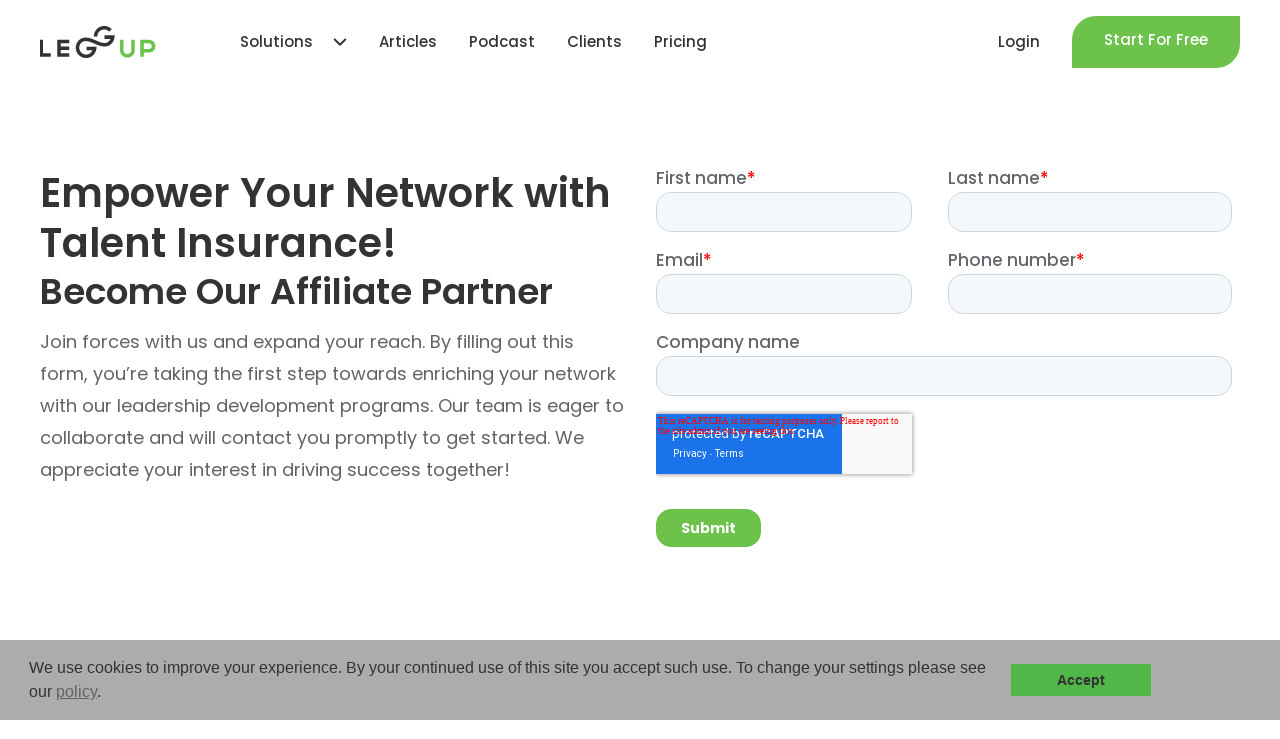

--- FILE ---
content_type: text/html
request_url: https://www.leggup.com/sign-up/apply-as-an-affiliate
body_size: 6932
content:
<!DOCTYPE html><!-- Last Published: Tue Nov 11 2025 23:13:55 GMT+0000 (Coordinated Universal Time) --><html data-wf-domain="www.leggup.com" data-wf-page="6582ceedf09fb2fa10fff325" data-wf-site="5fda6e9c1e77c408ddbb871c"><head><meta charset="utf-8"/><title>Apply As An Affiliate</title><meta content="Apply As An Affiliate" property="og:title"/><meta content="Apply As An Affiliate" property="twitter:title"/><meta content="width=device-width, initial-scale=1" name="viewport"/><meta content="google-site-verification=PljzN6x_qWaM3OKbALx7Rv7uYzLuX2yCJjvdl8vCo-4" name="google-site-verification"/><link href="https://cdn.prod.website-files.com/5fda6e9c1e77c408ddbb871c/css/staging-leggup-randomnumber6489.shared.681d09196.min.css" rel="stylesheet" type="text/css"/><link href="https://fonts.googleapis.com" rel="preconnect"/><link href="https://fonts.gstatic.com" rel="preconnect" crossorigin="anonymous"/><script src="https://ajax.googleapis.com/ajax/libs/webfont/1.6.26/webfont.js" type="text/javascript"></script><script type="text/javascript">WebFont.load({  google: {    families: ["Poppins:200,300,regular,500,600,700,800"]  }});</script><script type="text/javascript">!function(o,c){var n=c.documentElement,t=" w-mod-";n.className+=t+"js",("ontouchstart"in o||o.DocumentTouch&&c instanceof DocumentTouch)&&(n.className+=t+"touch")}(window,document);</script><link href="https://cdn.prod.website-files.com/5fda6e9c1e77c408ddbb871c/5fdf8fc9d9832d8448efc641_image%2033.png" rel="shortcut icon" type="image/x-icon"/><link href="https://cdn.prod.website-files.com/5fda6e9c1e77c408ddbb871c/5fdf8fd839e49abc75f8f173_image%2032.png" rel="apple-touch-icon"/><link href="https://www.leggup.com/sign-up/apply-as-an-affiliate" rel="canonical"/><script src="https://www.google.com/recaptcha/api.js" type="text/javascript"></script><!-- Global site tag (gtag.js) - Google Ads: 820241356 -->
<script async src="https://www.googletagmanager.com/gtag/js?id=AW-820241356"></script>
<script>
  window.dataLayer = window.dataLayer || [];
  function gtag(){dataLayer.push(arguments);}
  gtag('js', new Date());


  gtag('consent', 'default', {
    'ad_storage': 'granted',
    'ad_user_data': 'granted',
    'ad_personalization': 'granted',
    'analytics_storage': 'granted'
  });      

  
  
  gtag('config', 'AW-820241356');  
</script>


<!-- Google Tag Manager -->
<script>(function(w,d,s,l,i){w[l]=w[l]||[];w[l].push({'gtm.start':
new Date().getTime(),event:'gtm.js'});var f=d.getElementsByTagName(s)[0],
j=d.createElement(s),dl=l!='dataLayer'?'&l='+l:'';j.async=true;j.src=
'https://www.googletagmanager.com/gtm.js?id='+i+dl;f.parentNode.insertBefore(j,f);
})(window,document,'script','dataLayer','GTM-MFPM833');</script>
<!-- End Google Tag Manager -->
<meta name="google-site-verification" content="PljzN6x_qWaM3OKbALx7Rv7uYzLuX2yCJjvdl8vCo-4" />
<style>
.navigation {
-webkit-backdrop-filter: saturate(100%) blur(15px);
backdrop-filter: saturate(100%) blur(25px);
}
  .w-inline-block.w-lightbox{
    text-decoration: none;
  }
</style>


<script src="https://code.jquery.com/jquery-3.5.1.min.js"></script>
		 <script>
		 	$(document).ready(function () {
		 		$('form').each(function(){
		 			var $hiddenInput = $('<input type="hidden"name="pageid">');
		 			$hiddenInput.val(document.location.pathname);
		 			$(this).append($hiddenInput);
		 		})
		 	});
		 </script>

<script async src="https://cdnjs.cloudflare.com/ajax/libs/cookieconsent2/3.0.3/cookieconsent.min.js"></script>
<link rel="stylesheet" href="https://cdnjs.cloudflare.com/ajax/libs/cookieconsent2/3.0.3/cookieconsent.min.css">
<script async>
      window.addEventListener("load", function () {        
                   
        window.cookieconsent.initialise({
            "palette": {
            "popup": {
              "background": "#ACACAC",
              "text": "#333333"
            },
            "button": {
                "background": "#50B748",
              "text": "#333333"
            }
          },
          onInitialise: function(status) {           
            var statusCookie = this.hasConsented() ? 'granted' : 'granted';
                        
            gtag('consent', 'default', {
              'ad_storage': statusCookie,
              'ad_user_data': statusCookie,
              'ad_personalization': statusCookie,
              'analytics_storage': statusCookie
            });                  
            
          },
		  onStatusChange: function(status) {
			if(this.hasConsented()){
              gtag('consent', 'update', {
                'ad_storage': 'granted',
                 'ad_user_data': 'granted',
                 'ad_personalization': 'granted',
                 'analytics_storage': 'granted'              
              });              

            }
		  },          
          "content": {
            "message": "We use cookies to improve your experience. By your continued use of this site you accept such use. To change your settings please see our <a href='https://www.leggup.com/privacy-policy' target='_blank' >policy</a>.",
            "dismiss": "Accept",
            "link": ""
          }
        })
      });
</script>

<style>
	.cc-compliance{margin-right: 100px;}
</style>

<script id="IntercomSettingsScriptTag">
  var intercomAppId = 'sqxmzfxc';
  if (window.location.href.indexOf("staging") > -1) {
    intercomAppId = 'do0g77e8';
  }

    function getCookie(name) {
      var cookie = {};
      document.cookie.split(';').forEach(function(el) {
        var mas = el.split('='),
            k = mas[0],
            v = mas[1];

        cookie[k.trim()] = v;
      })
      return cookie[name];
    }

    var options = {}
    options["app_id"] = intercomAppId;

    if(typeof gon != "undefined" &&  gon.user_id != undefined){
      options["user_id"] = gon.user_id;
    }else if(getCookie("user_id") != undefined){
        options["user_id"] = getCookie("user_id");
    }

    if(typeof gon != "undefined" &&  gon.user_hash != undefined){
      options["user_hash"] = gon.user_hash;
    }else if(getCookie("user_hash") != undefined){
        options["user_hash"] = getCookie("user_hash");
    }

    window.intercomSettings = options;(function(){var w=window;var ic=w.Intercom;if(typeof ic==="function"){ic('reattach_activator');ic('update',intercomSettings);}else{var d=document;var i=function(){i.c(arguments)};i.q=[];i.c=function(args){i.q.push(args)};w.Intercom=i;function l(){var s=d.createElement('script');s.type='text/javascript';s.async=true;s.src='https://widget.intercom.io/widget/' + intercomAppId;var x=d.getElementsByTagName('script')[0];x.parentNode.insertBefore(s,x);}if(w.attachEvent){w.attachEvent('onload',l);}else{w.addEventListener('load',l,false);}};})()</script>
    <!-- Global site tag (gtag.js) - Google Analytics -->
<script async src="https://www.googletagmanager.com/gtag/js?id=G-9017NK51EG"></script>
<script>
  //window.dataLayer = window.dataLayer || [];
  //function gtag(){dataLayer.push(arguments);}
  //gtag('js', new Date());

  gtag('config', 'G-9017NK51EG');
</script>


<script type="text/javascript">window.__WEBFLOW_CURRENCY_SETTINGS = {"currencyCode":"USD","symbol":"$","decimal":".","fractionDigits":2,"group":",","template":"{{wf {\"path\":\"symbol\",\"type\":\"PlainText\"} }} {{wf {\"path\":\"amount\",\"type\":\"CommercePrice\"} }} {{wf {\"path\":\"currencyCode\",\"type\":\"PlainText\"} }}","hideDecimalForWholeNumbers":false};</script></head><body class="body"><nav class="navbar"><div class="w-embed"><style>
/* Navbar style */
@media screen and (max-width: 1180px) and (min-width: 991px) {
.nav--link-wrapper {
  font-size: 14px;
}
.nav--link-wrapper {
  margin-left: 16px;
}
.navbar--dropdown-icon {
  margin-left: 6px;
}
.navbar--dropdown-icon {
  width: 10px;
}
.btn.btn--navbar {
  margin-left: 16px;
}
.btn.btn--navbar {
  padding-left: 20px;
  padding-right: 20px;
}
.nav--logo-wrapper {
  margin-right: 16px;
}
.nav--logo {
  height: 24px;
}
}

/* Remove Arrow from Select input form */
.w-select {
    -webkit-appearance: none;
    -moz-appearance: none;
}

/* Home page feature slider nav dots style */
.w-slider-dot {
  background: rgba(51, 51, 51, 0.3);
}
.w-slider-dot.w-active {
  background: #333333;
}

a {
    cursor: pointer !important;
}
</style></div><div class="w-dyn-list"></div><div class="navbar--container"><div class="navbar--left-column"><div data-w-id="2db3ed42-747a-c014-e385-abb7978d378b" class="mobile-menu--icon-wrapper"><div class="mobile-menu--line mobile-menu--line-1"></div><div class="mobile-menu--line mobile-menu--line-2"></div><div class="mobile-menu--line mobile-menu--line-3"></div></div><a href="/" class="nav--logo-wrapper w-inline-block"><img src="https://cdn.prod.website-files.com/5fda6e9c1e77c408ddbb871c/61e69cec16583ed6eb688189_LeggUP%20Logo.svg" loading="lazy" alt="LeggUP logo" class="nav--logo"/></a><div class="nav-links-wrapper"><div data-delay="0" data-hover="true" class="w-dropdown"><div class="nav--link-wrapper w-dropdown-toggle"><div class="menutext">Solutions</div><div class="navbar--dropdown-icon w-embed"><?xml version="1.0" encoding="utf-8"?>
<!-- Generator: Adobe Illustrator 26.0.3, SVG Export Plug-In . SVG Version: 6.00 Build 0)  -->
<svg version="1.1" id="Warstwa_1" xmlns="http://www.w3.org/2000/svg" xmlns:xlink="http://www.w3.org/1999/xlink" x="0px" y="0px"
	 viewBox="0 0 14 8" style="enable-background:new 0 0 14 8;" xml:space="preserve">
<style type="text/css">
	.st0{fill:currentColor;}
</style>
<path class="st0" d="M7,5.3L2.4,0.7C2,0.3,1.4,0.3,1,0.7c-0.4,0.4-0.4,1,0,1.4l5.3,5.3c0.4,0.4,1,0.4,1.4,0L13,2.1
	c0.4-0.4,0.4-1,0-1.4s-1-0.4-1.4,0L7,5.3z"/>
</svg></div></div><nav class="dropdown-list w-dropdown-list"><div class="dropdownlistwrapper"><a href="/solutions/coaching-software" class="dropdown-link w-dropdown-link">Coaching Software</a><a href="/solutions/coaches-mentors" class="dropdown-link w-dropdown-link">Coaches+Mentors</a></div></nav></div><a href="/solutions/articles" class="nav--link-wrapper w-inline-block"><div>Articles</div></a><a href="/solutions/talent-empowerment-podcast" class="nav--link-wrapper w-inline-block"><div>Podcast</div></a><a href="/solutions/case-study" class="nav--link-wrapper w-inline-block"><div>Clients</div></a><a href="/solutions/our-pricing" class="nav--link-wrapper w-inline-block"><div>Pricing</div></a></div></div><div class="navbar--right-column"><a href="/log-in" class="nav--link-wrapper w-inline-block"><div>Login</div></a><a href="/sign-up" class="btn btn--navbar w-inline-block"><div>Start For Free</div></a></div></div><div class="mobile-menu--wrapper"><div class="mobile-menu--link-wrapper tablet-hide"><div class="mobile-menu--title-wrapper"><div>Platform</div><img src="https://cdn.prod.website-files.com/5fda6e9c1e77c408ddbb871c/61e69d9cd92a4a4cb7d31f05_Path%204.svg" loading="lazy" alt="" class="navbar--dropdown-icon"/></div><div class="mobile--megamenu"><div class="w-layout-grid mega-menu--grid"><a href="/how-it-works/leggup-platform" class="mega-menu--wrapper w-inline-block"><div class="megamenu-title"><h3 class="h5"><strong>LeggUP Platform</strong></h3></div><div class="mega-menu--content"><p class="p3">Transform your organization today with personalized learning experiences at scale.</p></div><img src="https://cdn.prod.website-files.com/5fda6e9c1e77c408ddbb871c/61e597715ce86d1d22f25b81_Combined%20Shape%20(1).svg" loading="lazy" alt="" class="mega-menu--icon"/></a><a href="/how-it-works/our-science" class="mega-menu--wrapper w-inline-block"><div class="megamenu-title"><h3 class="h5"><strong>Our Science</strong></h3></div><div class="mega-menu--content"><p class="p3">Explore how our coaching is rooted in science and delivers measurable results.</p></div><img src="https://cdn.prod.website-files.com/5fda6e9c1e77c408ddbb871c/61e597715ce86d1d22f25b81_Combined%20Shape%20(1).svg" loading="lazy" alt="" class="mega-menu--icon"/></a><a href="/how-it-works/people-analytics" class="mega-menu--wrapper w-inline-block"><div class="megamenu-title"><h3 class="h5"><strong>People Analytics Dashboard</strong><br/></h3></div><div class="mega-menu--content"><p class="p3">Measure 12 dimensions of Wellbeing &amp; Productivity across your organization.</p></div><img src="https://cdn.prod.website-files.com/5fda6e9c1e77c408ddbb871c/61e597715ce86d1d22f25b81_Combined%20Shape%20(1).svg" loading="lazy" alt="" class="mega-menu--icon"/></a></div></div></div><div class="mobile-menu--link-wrapper"><div data-w-id="b18e80cc-d159-71f1-30df-570f9765452e" class="mobile-menu--title-wrapper"><div>Solutions</div><img src="https://cdn.prod.website-files.com/5fda6e9c1e77c408ddbb871c/61e69d9cd92a4a4cb7d31f05_Path%204.svg" loading="lazy" alt="" class="navbar--dropdown-icon"/></div><div class="mobile--megamenu"><div class="w-layout-grid mega-menu--grid"><a href="/solutions/coaching-software" class="mega-menu--wrapper w-inline-block"><div class="megamenu-title"><h3 class="h5">Coaching Software</h3></div><div class="mega-menu--content"><p class="p3">Onboard coaches and manage your leadership program with ease.</p></div><img src="https://cdn.prod.website-files.com/5fda6e9c1e77c408ddbb871c/61e597715ce86d1d22f25b81_Combined%20Shape%20(1).svg" loading="lazy" alt="" class="mega-menu--icon"/></a><a href="/solutions/coaches-mentors" class="mega-menu--wrapper w-inline-block"><div class="megamenu-title"><h3 class="h5">Coaches+Mentors</h3></div><div class="mega-menu--content"><p class="p3">Expert leadership coach network delivering personalized guidance.</p></div><img src="https://cdn.prod.website-files.com/5fda6e9c1e77c408ddbb871c/61e597715ce86d1d22f25b81_Combined%20Shape%20(1).svg" loading="lazy" alt="" class="mega-menu--icon"/></a></div></div></div><div class="mobile-menu--link-wrapper"><a href="/solutions/articles" class="mobile-menu--title-wrapper w-inline-block"><div>Articles</div></a></div><div class="mobile-menu--link-wrapper"><a href="/solutions/talent-empowerment-podcast" class="mobile-menu--title-wrapper w-inline-block"><div>Podcast</div></a></div><div class="mobile-menu--link-wrapper"><a href="/solutions/case-study" class="mobile-menu--title-wrapper w-inline-block"><div>Clients</div></a></div><div class="mobile-menu--link-wrapper"><a href="/solutions/our-pricing" class="mobile-menu--title-wrapper w-inline-block"><div>Pricing</div></a></div><div class="mobile-menu--bottom-links-wrapper"><a href="/log-in" class="mobile-menu--login-wrapper w-inline-block"><div>Log In</div><img src="https://cdn.prod.website-files.com/5fda6e9c1e77c408ddbb871c/61e597715ce86d1d22f25b81_Combined%20Shape%20(1).svg" loading="lazy" alt="" class="navbar--login-icon"/></a><a href="/sign-up" class="mobile-menu--login-wrapper w-inline-block"><div>Sign Up</div><img src="https://cdn.prod.website-files.com/5fda6e9c1e77c408ddbb871c/61e597715ce86d1d22f25b81_Combined%20Shape%20(1).svg" loading="lazy" alt="" class="navbar--login-icon"/></a></div><div class="mobile-menu--bottom-padding"></div></div></nav><div class="section"><div class="container container--hero container--mb-104"><div class="signup-form--column"><div class="signup-form--column-left"><div class="margin-bottom margin-medium mobile-margin-32"><h1 class="h1-large">Empower Your Network with Talent Insurance!</h1></div><div class="margin-bottom margin-medium mobile-margin-32"><h1 class="h1">Become Our Affiliate Partner</h1></div><p class="p1">Join forces with us and expand your reach. By filling out this form, you’re taking the first step towards enriching your network with our leadership development programs. Our team is eager to collaborate and will contact you promptly to get started. We appreciate your interest in driving success together!</p></div><div class="signup-form--column-right"><div class="hubspot--form w-embed w-script"><!--[if lte IE 8]>
<script charset="utf-8" type="text/javascript" src="//js.hsforms.net/forms/v2-legacy.js"></script>
<![endif]-->
<script charset="utf-8" type="text/javascript" src="//js.hsforms.net/forms/v2.js"></script>
<script>
  hbspt.forms.create({
	region: "na1",
	portalId: "5230060",
	formId: "1b5cdb02-2d27-4fb9-91f2-07a85e7f24ff"
});
</script>

<style>
/* STYLES */
/* Input title */
.hubspot--form label {
    font-weight: 600 !important;
}

/* Input Style */
.hs-input {
    margin-bottom: 0px;
}

.hs-form-field {
    width: 100% !important;
}
.hs-form fieldset {
    max-width: none;
}

.hubspot--form .input {
    margin-right: 0px;
}
.hubspot--form .hs-input {
    width: 100% !important;
}

/* Email Input style */
.hubspot--form .hs_email {
    width: 100% !important;
}
.hs-fieldtype-text {
    width: 100% !important;
}

/* Email Input style */
.hubspot--form .hs_email {
    width: 100% !important;
}

/* Error Messagess */ 
.hubspot--form li {
    color: red;
}
label.hs-error-msg {
    font-size: 14px;
    font-weight: 500;
    color: red;
    margin-bottom: -16px;
}
ul.no-list.hs-error-msgs.inputs-list {
    padding-left: 20px;
    margin-bottom: 0px
}

label.hs-main-font-element {
    font-weight: 500;
    font-size: 14px;
}

/* Submit Button */
@media only screen and (max-width: 479px) and (min-width: 0px) {
.hs-button {
    width: 100%;
}
}
</style></div></div></div></div></div><footer class="section basic-900"><div class="container container--footer"><img src="https://cdn.prod.website-files.com/5fda6e9c1e77c408ddbb871c/61e5a7669acd41136bda658d_Group%20(2).svg" loading="lazy" alt="LeggUP logo" class="footer--logo"/><div class="margin-bottom margin-medium"><div class="footer-column"><div class="footer-column--left"><div class="margin-bottom margin-medium"><h3 class="h3"><strong>Leadership Development Software</strong></h3></div><div class="margin-bottom margin-small"><div class="footer-wrapper--cta"><p class="p2 p2--white">LeggUP transforms leadership development through our innovative combination of intelligent software and professional coaching expertise. Our enterprise platform delivers measurable business outcomes by scaling internal talent and providing access to vetted coaches when specialized expertise is needed.</p><a href="/sign-up" class="btn-text--small w-inline-block"><div>Get Started</div><img src="https://cdn.prod.website-files.com/5fda6e9c1e77c408ddbb871c/61e597715ce86d1d22f25b81_Combined%20Shape%20(1).svg" loading="lazy" alt="" class="btn-text--icon-small"/></a></div></div></div><div class="footer-column--right"><div class="footer--social-media-wrapper"><h3 class="h3">Follow us</h3><a href="https://www.facebook.com/LeggUPInc" target="_blank" class="social-media--wrapper w-inline-block"><img src="https://cdn.prod.website-files.com/5fda6e9c1e77c408ddbb871c/61e5aa9fa84c9108868ada6a_Facebook%202.svg" loading="lazy" alt="" class="social-media--icon"/></a><a href="https://twitter.com/leggupinc" target="_blank" class="social-media--wrapper w-inline-block"><img src="https://cdn.prod.website-files.com/5fda6e9c1e77c408ddbb871c/61e5aa9fd52b4cd62955bd71_Facebook%203.svg" loading="lazy" alt="" class="social-media--icon"/></a><a href="https://www.linkedin.com/company/leggup/" target="_blank" class="social-media--wrapper w-inline-block"><img src="https://cdn.prod.website-files.com/5fda6e9c1e77c408ddbb871c/61e5aaad4d29242094331c77_Facebook%204.svg" loading="lazy" alt="" class="social-media--icon"/></a><a href="https://www.youtube.com/channel/UCnCocYYSJLYDKdvA7c9rPbg" target="_blank" class="social-media--wrapper w-inline-block"><img src="https://cdn.prod.website-files.com/5fda6e9c1e77c408ddbb871c/61e5aaaba63df41fc2983c3c_Facebook%205.svg" loading="lazy" alt="" class="social-media--icon"/></a><a href="https://www.instagram.com/leggupinc/" target="_blank" class="social-media--wrapper w-inline-block"><img src="https://cdn.prod.website-files.com/5fda6e9c1e77c408ddbb871c/61f9139b4e63433f0705b862_instagram%20icon2.svg" loading="lazy" alt="instagram icon" class="social-media--icon"/></a></div><div class="footer--navigation-grid"><div class="footer--navigation-wrapper"><h5 class="h5">Solutions</h5><a href="/solutions/coaching-software" class="p3 p3--footer-link">Coaching Software</a><a href="/solutions/coaches-mentors" class="p3 p3--footer-link">Coaches+Mentors</a></div><div class="footer--navigation-wrapper"><a href="/solutions/articles" class="p3 p3--footer-link">Articles</a><a href="/solutions/talent-empowerment-podcast" class="p3 p3--footer-link">Podcast</a><a href="/solutions/case-study" class="p3 p3--footer-link">Clients</a><a href="/solutions/our-pricing" class="p3 p3--footer-link">Pricing</a></div></div></div></div></div><div class="footer--bottom-wrapper"><p class="p3 p3--footer">©2017–2025 LeggUP</p><div class="footer--sitemap-bottom-right-wrapper"><a href="/terms-conditions" class="p3 p3--sitemap-link">Terms &amp; Conditions</a><a href="/privacy-policy" class="p3 p3--sitemap-link">Privacy Policy</a></div></div></div></footer><script src="https://d3e54v103j8qbb.cloudfront.net/js/jquery-3.5.1.min.dc5e7f18c8.js?site=5fda6e9c1e77c408ddbb871c" type="text/javascript" integrity="sha256-9/aliU8dGd2tb6OSsuzixeV4y/faTqgFtohetphbbj0=" crossorigin="anonymous"></script><script src="https://cdn.prod.website-files.com/5fda6e9c1e77c408ddbb871c/js/staging-leggup-randomnumber6489.schunk.6d83011aa4f34449.js" type="text/javascript"></script><script src="https://cdn.prod.website-files.com/5fda6e9c1e77c408ddbb871c/js/staging-leggup-randomnumber6489.schunk.72267af9c9f8d275.js" type="text/javascript"></script><script src="https://cdn.prod.website-files.com/5fda6e9c1e77c408ddbb871c/js/staging-leggup-randomnumber6489.892d7ad1.790858561c86fdb0.js" type="text/javascript"></script><script>
  window.addEventListener("message", function(event) {
    if(event.data.type === 'hsFormCallback' && event.data.eventName === 'onFormSubmitted') {
      if(window.location.pathname == "/"){
        gtag('event', 'conversion', {'send_to': 'AW-820241356/NmyTCPT988kBEMzHj4cD'});
      }
      if(window.location.pathname.includes('/request-a-demo')){
        gtag('event', 'conversion', {'send_to': 'AW-820241356/3OJgCN6brsEDEMzHj4cD'});
      }
    }
  });
</script>

<script>
// HIDE BANNER SECTION WHEN EMPTY
$(".banner-list-wrapper").has(".banner-empty").css("display", "none");
</script></body></html>

--- FILE ---
content_type: text/html; charset=utf-8
request_url: https://www.google.com/recaptcha/enterprise/anchor?ar=1&k=6LdGZJsoAAAAAIwMJHRwqiAHA6A_6ZP6bTYpbgSX&co=aHR0cHM6Ly93d3cubGVnZ3VwLmNvbTo0NDM.&hl=en&v=PoyoqOPhxBO7pBk68S4YbpHZ&size=invisible&badge=inline&anchor-ms=20000&execute-ms=30000&cb=tqj6752ofcbx
body_size: 48747
content:
<!DOCTYPE HTML><html dir="ltr" lang="en"><head><meta http-equiv="Content-Type" content="text/html; charset=UTF-8">
<meta http-equiv="X-UA-Compatible" content="IE=edge">
<title>reCAPTCHA</title>
<style type="text/css">
/* cyrillic-ext */
@font-face {
  font-family: 'Roboto';
  font-style: normal;
  font-weight: 400;
  font-stretch: 100%;
  src: url(//fonts.gstatic.com/s/roboto/v48/KFO7CnqEu92Fr1ME7kSn66aGLdTylUAMa3GUBHMdazTgWw.woff2) format('woff2');
  unicode-range: U+0460-052F, U+1C80-1C8A, U+20B4, U+2DE0-2DFF, U+A640-A69F, U+FE2E-FE2F;
}
/* cyrillic */
@font-face {
  font-family: 'Roboto';
  font-style: normal;
  font-weight: 400;
  font-stretch: 100%;
  src: url(//fonts.gstatic.com/s/roboto/v48/KFO7CnqEu92Fr1ME7kSn66aGLdTylUAMa3iUBHMdazTgWw.woff2) format('woff2');
  unicode-range: U+0301, U+0400-045F, U+0490-0491, U+04B0-04B1, U+2116;
}
/* greek-ext */
@font-face {
  font-family: 'Roboto';
  font-style: normal;
  font-weight: 400;
  font-stretch: 100%;
  src: url(//fonts.gstatic.com/s/roboto/v48/KFO7CnqEu92Fr1ME7kSn66aGLdTylUAMa3CUBHMdazTgWw.woff2) format('woff2');
  unicode-range: U+1F00-1FFF;
}
/* greek */
@font-face {
  font-family: 'Roboto';
  font-style: normal;
  font-weight: 400;
  font-stretch: 100%;
  src: url(//fonts.gstatic.com/s/roboto/v48/KFO7CnqEu92Fr1ME7kSn66aGLdTylUAMa3-UBHMdazTgWw.woff2) format('woff2');
  unicode-range: U+0370-0377, U+037A-037F, U+0384-038A, U+038C, U+038E-03A1, U+03A3-03FF;
}
/* math */
@font-face {
  font-family: 'Roboto';
  font-style: normal;
  font-weight: 400;
  font-stretch: 100%;
  src: url(//fonts.gstatic.com/s/roboto/v48/KFO7CnqEu92Fr1ME7kSn66aGLdTylUAMawCUBHMdazTgWw.woff2) format('woff2');
  unicode-range: U+0302-0303, U+0305, U+0307-0308, U+0310, U+0312, U+0315, U+031A, U+0326-0327, U+032C, U+032F-0330, U+0332-0333, U+0338, U+033A, U+0346, U+034D, U+0391-03A1, U+03A3-03A9, U+03B1-03C9, U+03D1, U+03D5-03D6, U+03F0-03F1, U+03F4-03F5, U+2016-2017, U+2034-2038, U+203C, U+2040, U+2043, U+2047, U+2050, U+2057, U+205F, U+2070-2071, U+2074-208E, U+2090-209C, U+20D0-20DC, U+20E1, U+20E5-20EF, U+2100-2112, U+2114-2115, U+2117-2121, U+2123-214F, U+2190, U+2192, U+2194-21AE, U+21B0-21E5, U+21F1-21F2, U+21F4-2211, U+2213-2214, U+2216-22FF, U+2308-230B, U+2310, U+2319, U+231C-2321, U+2336-237A, U+237C, U+2395, U+239B-23B7, U+23D0, U+23DC-23E1, U+2474-2475, U+25AF, U+25B3, U+25B7, U+25BD, U+25C1, U+25CA, U+25CC, U+25FB, U+266D-266F, U+27C0-27FF, U+2900-2AFF, U+2B0E-2B11, U+2B30-2B4C, U+2BFE, U+3030, U+FF5B, U+FF5D, U+1D400-1D7FF, U+1EE00-1EEFF;
}
/* symbols */
@font-face {
  font-family: 'Roboto';
  font-style: normal;
  font-weight: 400;
  font-stretch: 100%;
  src: url(//fonts.gstatic.com/s/roboto/v48/KFO7CnqEu92Fr1ME7kSn66aGLdTylUAMaxKUBHMdazTgWw.woff2) format('woff2');
  unicode-range: U+0001-000C, U+000E-001F, U+007F-009F, U+20DD-20E0, U+20E2-20E4, U+2150-218F, U+2190, U+2192, U+2194-2199, U+21AF, U+21E6-21F0, U+21F3, U+2218-2219, U+2299, U+22C4-22C6, U+2300-243F, U+2440-244A, U+2460-24FF, U+25A0-27BF, U+2800-28FF, U+2921-2922, U+2981, U+29BF, U+29EB, U+2B00-2BFF, U+4DC0-4DFF, U+FFF9-FFFB, U+10140-1018E, U+10190-1019C, U+101A0, U+101D0-101FD, U+102E0-102FB, U+10E60-10E7E, U+1D2C0-1D2D3, U+1D2E0-1D37F, U+1F000-1F0FF, U+1F100-1F1AD, U+1F1E6-1F1FF, U+1F30D-1F30F, U+1F315, U+1F31C, U+1F31E, U+1F320-1F32C, U+1F336, U+1F378, U+1F37D, U+1F382, U+1F393-1F39F, U+1F3A7-1F3A8, U+1F3AC-1F3AF, U+1F3C2, U+1F3C4-1F3C6, U+1F3CA-1F3CE, U+1F3D4-1F3E0, U+1F3ED, U+1F3F1-1F3F3, U+1F3F5-1F3F7, U+1F408, U+1F415, U+1F41F, U+1F426, U+1F43F, U+1F441-1F442, U+1F444, U+1F446-1F449, U+1F44C-1F44E, U+1F453, U+1F46A, U+1F47D, U+1F4A3, U+1F4B0, U+1F4B3, U+1F4B9, U+1F4BB, U+1F4BF, U+1F4C8-1F4CB, U+1F4D6, U+1F4DA, U+1F4DF, U+1F4E3-1F4E6, U+1F4EA-1F4ED, U+1F4F7, U+1F4F9-1F4FB, U+1F4FD-1F4FE, U+1F503, U+1F507-1F50B, U+1F50D, U+1F512-1F513, U+1F53E-1F54A, U+1F54F-1F5FA, U+1F610, U+1F650-1F67F, U+1F687, U+1F68D, U+1F691, U+1F694, U+1F698, U+1F6AD, U+1F6B2, U+1F6B9-1F6BA, U+1F6BC, U+1F6C6-1F6CF, U+1F6D3-1F6D7, U+1F6E0-1F6EA, U+1F6F0-1F6F3, U+1F6F7-1F6FC, U+1F700-1F7FF, U+1F800-1F80B, U+1F810-1F847, U+1F850-1F859, U+1F860-1F887, U+1F890-1F8AD, U+1F8B0-1F8BB, U+1F8C0-1F8C1, U+1F900-1F90B, U+1F93B, U+1F946, U+1F984, U+1F996, U+1F9E9, U+1FA00-1FA6F, U+1FA70-1FA7C, U+1FA80-1FA89, U+1FA8F-1FAC6, U+1FACE-1FADC, U+1FADF-1FAE9, U+1FAF0-1FAF8, U+1FB00-1FBFF;
}
/* vietnamese */
@font-face {
  font-family: 'Roboto';
  font-style: normal;
  font-weight: 400;
  font-stretch: 100%;
  src: url(//fonts.gstatic.com/s/roboto/v48/KFO7CnqEu92Fr1ME7kSn66aGLdTylUAMa3OUBHMdazTgWw.woff2) format('woff2');
  unicode-range: U+0102-0103, U+0110-0111, U+0128-0129, U+0168-0169, U+01A0-01A1, U+01AF-01B0, U+0300-0301, U+0303-0304, U+0308-0309, U+0323, U+0329, U+1EA0-1EF9, U+20AB;
}
/* latin-ext */
@font-face {
  font-family: 'Roboto';
  font-style: normal;
  font-weight: 400;
  font-stretch: 100%;
  src: url(//fonts.gstatic.com/s/roboto/v48/KFO7CnqEu92Fr1ME7kSn66aGLdTylUAMa3KUBHMdazTgWw.woff2) format('woff2');
  unicode-range: U+0100-02BA, U+02BD-02C5, U+02C7-02CC, U+02CE-02D7, U+02DD-02FF, U+0304, U+0308, U+0329, U+1D00-1DBF, U+1E00-1E9F, U+1EF2-1EFF, U+2020, U+20A0-20AB, U+20AD-20C0, U+2113, U+2C60-2C7F, U+A720-A7FF;
}
/* latin */
@font-face {
  font-family: 'Roboto';
  font-style: normal;
  font-weight: 400;
  font-stretch: 100%;
  src: url(//fonts.gstatic.com/s/roboto/v48/KFO7CnqEu92Fr1ME7kSn66aGLdTylUAMa3yUBHMdazQ.woff2) format('woff2');
  unicode-range: U+0000-00FF, U+0131, U+0152-0153, U+02BB-02BC, U+02C6, U+02DA, U+02DC, U+0304, U+0308, U+0329, U+2000-206F, U+20AC, U+2122, U+2191, U+2193, U+2212, U+2215, U+FEFF, U+FFFD;
}
/* cyrillic-ext */
@font-face {
  font-family: 'Roboto';
  font-style: normal;
  font-weight: 500;
  font-stretch: 100%;
  src: url(//fonts.gstatic.com/s/roboto/v48/KFO7CnqEu92Fr1ME7kSn66aGLdTylUAMa3GUBHMdazTgWw.woff2) format('woff2');
  unicode-range: U+0460-052F, U+1C80-1C8A, U+20B4, U+2DE0-2DFF, U+A640-A69F, U+FE2E-FE2F;
}
/* cyrillic */
@font-face {
  font-family: 'Roboto';
  font-style: normal;
  font-weight: 500;
  font-stretch: 100%;
  src: url(//fonts.gstatic.com/s/roboto/v48/KFO7CnqEu92Fr1ME7kSn66aGLdTylUAMa3iUBHMdazTgWw.woff2) format('woff2');
  unicode-range: U+0301, U+0400-045F, U+0490-0491, U+04B0-04B1, U+2116;
}
/* greek-ext */
@font-face {
  font-family: 'Roboto';
  font-style: normal;
  font-weight: 500;
  font-stretch: 100%;
  src: url(//fonts.gstatic.com/s/roboto/v48/KFO7CnqEu92Fr1ME7kSn66aGLdTylUAMa3CUBHMdazTgWw.woff2) format('woff2');
  unicode-range: U+1F00-1FFF;
}
/* greek */
@font-face {
  font-family: 'Roboto';
  font-style: normal;
  font-weight: 500;
  font-stretch: 100%;
  src: url(//fonts.gstatic.com/s/roboto/v48/KFO7CnqEu92Fr1ME7kSn66aGLdTylUAMa3-UBHMdazTgWw.woff2) format('woff2');
  unicode-range: U+0370-0377, U+037A-037F, U+0384-038A, U+038C, U+038E-03A1, U+03A3-03FF;
}
/* math */
@font-face {
  font-family: 'Roboto';
  font-style: normal;
  font-weight: 500;
  font-stretch: 100%;
  src: url(//fonts.gstatic.com/s/roboto/v48/KFO7CnqEu92Fr1ME7kSn66aGLdTylUAMawCUBHMdazTgWw.woff2) format('woff2');
  unicode-range: U+0302-0303, U+0305, U+0307-0308, U+0310, U+0312, U+0315, U+031A, U+0326-0327, U+032C, U+032F-0330, U+0332-0333, U+0338, U+033A, U+0346, U+034D, U+0391-03A1, U+03A3-03A9, U+03B1-03C9, U+03D1, U+03D5-03D6, U+03F0-03F1, U+03F4-03F5, U+2016-2017, U+2034-2038, U+203C, U+2040, U+2043, U+2047, U+2050, U+2057, U+205F, U+2070-2071, U+2074-208E, U+2090-209C, U+20D0-20DC, U+20E1, U+20E5-20EF, U+2100-2112, U+2114-2115, U+2117-2121, U+2123-214F, U+2190, U+2192, U+2194-21AE, U+21B0-21E5, U+21F1-21F2, U+21F4-2211, U+2213-2214, U+2216-22FF, U+2308-230B, U+2310, U+2319, U+231C-2321, U+2336-237A, U+237C, U+2395, U+239B-23B7, U+23D0, U+23DC-23E1, U+2474-2475, U+25AF, U+25B3, U+25B7, U+25BD, U+25C1, U+25CA, U+25CC, U+25FB, U+266D-266F, U+27C0-27FF, U+2900-2AFF, U+2B0E-2B11, U+2B30-2B4C, U+2BFE, U+3030, U+FF5B, U+FF5D, U+1D400-1D7FF, U+1EE00-1EEFF;
}
/* symbols */
@font-face {
  font-family: 'Roboto';
  font-style: normal;
  font-weight: 500;
  font-stretch: 100%;
  src: url(//fonts.gstatic.com/s/roboto/v48/KFO7CnqEu92Fr1ME7kSn66aGLdTylUAMaxKUBHMdazTgWw.woff2) format('woff2');
  unicode-range: U+0001-000C, U+000E-001F, U+007F-009F, U+20DD-20E0, U+20E2-20E4, U+2150-218F, U+2190, U+2192, U+2194-2199, U+21AF, U+21E6-21F0, U+21F3, U+2218-2219, U+2299, U+22C4-22C6, U+2300-243F, U+2440-244A, U+2460-24FF, U+25A0-27BF, U+2800-28FF, U+2921-2922, U+2981, U+29BF, U+29EB, U+2B00-2BFF, U+4DC0-4DFF, U+FFF9-FFFB, U+10140-1018E, U+10190-1019C, U+101A0, U+101D0-101FD, U+102E0-102FB, U+10E60-10E7E, U+1D2C0-1D2D3, U+1D2E0-1D37F, U+1F000-1F0FF, U+1F100-1F1AD, U+1F1E6-1F1FF, U+1F30D-1F30F, U+1F315, U+1F31C, U+1F31E, U+1F320-1F32C, U+1F336, U+1F378, U+1F37D, U+1F382, U+1F393-1F39F, U+1F3A7-1F3A8, U+1F3AC-1F3AF, U+1F3C2, U+1F3C4-1F3C6, U+1F3CA-1F3CE, U+1F3D4-1F3E0, U+1F3ED, U+1F3F1-1F3F3, U+1F3F5-1F3F7, U+1F408, U+1F415, U+1F41F, U+1F426, U+1F43F, U+1F441-1F442, U+1F444, U+1F446-1F449, U+1F44C-1F44E, U+1F453, U+1F46A, U+1F47D, U+1F4A3, U+1F4B0, U+1F4B3, U+1F4B9, U+1F4BB, U+1F4BF, U+1F4C8-1F4CB, U+1F4D6, U+1F4DA, U+1F4DF, U+1F4E3-1F4E6, U+1F4EA-1F4ED, U+1F4F7, U+1F4F9-1F4FB, U+1F4FD-1F4FE, U+1F503, U+1F507-1F50B, U+1F50D, U+1F512-1F513, U+1F53E-1F54A, U+1F54F-1F5FA, U+1F610, U+1F650-1F67F, U+1F687, U+1F68D, U+1F691, U+1F694, U+1F698, U+1F6AD, U+1F6B2, U+1F6B9-1F6BA, U+1F6BC, U+1F6C6-1F6CF, U+1F6D3-1F6D7, U+1F6E0-1F6EA, U+1F6F0-1F6F3, U+1F6F7-1F6FC, U+1F700-1F7FF, U+1F800-1F80B, U+1F810-1F847, U+1F850-1F859, U+1F860-1F887, U+1F890-1F8AD, U+1F8B0-1F8BB, U+1F8C0-1F8C1, U+1F900-1F90B, U+1F93B, U+1F946, U+1F984, U+1F996, U+1F9E9, U+1FA00-1FA6F, U+1FA70-1FA7C, U+1FA80-1FA89, U+1FA8F-1FAC6, U+1FACE-1FADC, U+1FADF-1FAE9, U+1FAF0-1FAF8, U+1FB00-1FBFF;
}
/* vietnamese */
@font-face {
  font-family: 'Roboto';
  font-style: normal;
  font-weight: 500;
  font-stretch: 100%;
  src: url(//fonts.gstatic.com/s/roboto/v48/KFO7CnqEu92Fr1ME7kSn66aGLdTylUAMa3OUBHMdazTgWw.woff2) format('woff2');
  unicode-range: U+0102-0103, U+0110-0111, U+0128-0129, U+0168-0169, U+01A0-01A1, U+01AF-01B0, U+0300-0301, U+0303-0304, U+0308-0309, U+0323, U+0329, U+1EA0-1EF9, U+20AB;
}
/* latin-ext */
@font-face {
  font-family: 'Roboto';
  font-style: normal;
  font-weight: 500;
  font-stretch: 100%;
  src: url(//fonts.gstatic.com/s/roboto/v48/KFO7CnqEu92Fr1ME7kSn66aGLdTylUAMa3KUBHMdazTgWw.woff2) format('woff2');
  unicode-range: U+0100-02BA, U+02BD-02C5, U+02C7-02CC, U+02CE-02D7, U+02DD-02FF, U+0304, U+0308, U+0329, U+1D00-1DBF, U+1E00-1E9F, U+1EF2-1EFF, U+2020, U+20A0-20AB, U+20AD-20C0, U+2113, U+2C60-2C7F, U+A720-A7FF;
}
/* latin */
@font-face {
  font-family: 'Roboto';
  font-style: normal;
  font-weight: 500;
  font-stretch: 100%;
  src: url(//fonts.gstatic.com/s/roboto/v48/KFO7CnqEu92Fr1ME7kSn66aGLdTylUAMa3yUBHMdazQ.woff2) format('woff2');
  unicode-range: U+0000-00FF, U+0131, U+0152-0153, U+02BB-02BC, U+02C6, U+02DA, U+02DC, U+0304, U+0308, U+0329, U+2000-206F, U+20AC, U+2122, U+2191, U+2193, U+2212, U+2215, U+FEFF, U+FFFD;
}
/* cyrillic-ext */
@font-face {
  font-family: 'Roboto';
  font-style: normal;
  font-weight: 900;
  font-stretch: 100%;
  src: url(//fonts.gstatic.com/s/roboto/v48/KFO7CnqEu92Fr1ME7kSn66aGLdTylUAMa3GUBHMdazTgWw.woff2) format('woff2');
  unicode-range: U+0460-052F, U+1C80-1C8A, U+20B4, U+2DE0-2DFF, U+A640-A69F, U+FE2E-FE2F;
}
/* cyrillic */
@font-face {
  font-family: 'Roboto';
  font-style: normal;
  font-weight: 900;
  font-stretch: 100%;
  src: url(//fonts.gstatic.com/s/roboto/v48/KFO7CnqEu92Fr1ME7kSn66aGLdTylUAMa3iUBHMdazTgWw.woff2) format('woff2');
  unicode-range: U+0301, U+0400-045F, U+0490-0491, U+04B0-04B1, U+2116;
}
/* greek-ext */
@font-face {
  font-family: 'Roboto';
  font-style: normal;
  font-weight: 900;
  font-stretch: 100%;
  src: url(//fonts.gstatic.com/s/roboto/v48/KFO7CnqEu92Fr1ME7kSn66aGLdTylUAMa3CUBHMdazTgWw.woff2) format('woff2');
  unicode-range: U+1F00-1FFF;
}
/* greek */
@font-face {
  font-family: 'Roboto';
  font-style: normal;
  font-weight: 900;
  font-stretch: 100%;
  src: url(//fonts.gstatic.com/s/roboto/v48/KFO7CnqEu92Fr1ME7kSn66aGLdTylUAMa3-UBHMdazTgWw.woff2) format('woff2');
  unicode-range: U+0370-0377, U+037A-037F, U+0384-038A, U+038C, U+038E-03A1, U+03A3-03FF;
}
/* math */
@font-face {
  font-family: 'Roboto';
  font-style: normal;
  font-weight: 900;
  font-stretch: 100%;
  src: url(//fonts.gstatic.com/s/roboto/v48/KFO7CnqEu92Fr1ME7kSn66aGLdTylUAMawCUBHMdazTgWw.woff2) format('woff2');
  unicode-range: U+0302-0303, U+0305, U+0307-0308, U+0310, U+0312, U+0315, U+031A, U+0326-0327, U+032C, U+032F-0330, U+0332-0333, U+0338, U+033A, U+0346, U+034D, U+0391-03A1, U+03A3-03A9, U+03B1-03C9, U+03D1, U+03D5-03D6, U+03F0-03F1, U+03F4-03F5, U+2016-2017, U+2034-2038, U+203C, U+2040, U+2043, U+2047, U+2050, U+2057, U+205F, U+2070-2071, U+2074-208E, U+2090-209C, U+20D0-20DC, U+20E1, U+20E5-20EF, U+2100-2112, U+2114-2115, U+2117-2121, U+2123-214F, U+2190, U+2192, U+2194-21AE, U+21B0-21E5, U+21F1-21F2, U+21F4-2211, U+2213-2214, U+2216-22FF, U+2308-230B, U+2310, U+2319, U+231C-2321, U+2336-237A, U+237C, U+2395, U+239B-23B7, U+23D0, U+23DC-23E1, U+2474-2475, U+25AF, U+25B3, U+25B7, U+25BD, U+25C1, U+25CA, U+25CC, U+25FB, U+266D-266F, U+27C0-27FF, U+2900-2AFF, U+2B0E-2B11, U+2B30-2B4C, U+2BFE, U+3030, U+FF5B, U+FF5D, U+1D400-1D7FF, U+1EE00-1EEFF;
}
/* symbols */
@font-face {
  font-family: 'Roboto';
  font-style: normal;
  font-weight: 900;
  font-stretch: 100%;
  src: url(//fonts.gstatic.com/s/roboto/v48/KFO7CnqEu92Fr1ME7kSn66aGLdTylUAMaxKUBHMdazTgWw.woff2) format('woff2');
  unicode-range: U+0001-000C, U+000E-001F, U+007F-009F, U+20DD-20E0, U+20E2-20E4, U+2150-218F, U+2190, U+2192, U+2194-2199, U+21AF, U+21E6-21F0, U+21F3, U+2218-2219, U+2299, U+22C4-22C6, U+2300-243F, U+2440-244A, U+2460-24FF, U+25A0-27BF, U+2800-28FF, U+2921-2922, U+2981, U+29BF, U+29EB, U+2B00-2BFF, U+4DC0-4DFF, U+FFF9-FFFB, U+10140-1018E, U+10190-1019C, U+101A0, U+101D0-101FD, U+102E0-102FB, U+10E60-10E7E, U+1D2C0-1D2D3, U+1D2E0-1D37F, U+1F000-1F0FF, U+1F100-1F1AD, U+1F1E6-1F1FF, U+1F30D-1F30F, U+1F315, U+1F31C, U+1F31E, U+1F320-1F32C, U+1F336, U+1F378, U+1F37D, U+1F382, U+1F393-1F39F, U+1F3A7-1F3A8, U+1F3AC-1F3AF, U+1F3C2, U+1F3C4-1F3C6, U+1F3CA-1F3CE, U+1F3D4-1F3E0, U+1F3ED, U+1F3F1-1F3F3, U+1F3F5-1F3F7, U+1F408, U+1F415, U+1F41F, U+1F426, U+1F43F, U+1F441-1F442, U+1F444, U+1F446-1F449, U+1F44C-1F44E, U+1F453, U+1F46A, U+1F47D, U+1F4A3, U+1F4B0, U+1F4B3, U+1F4B9, U+1F4BB, U+1F4BF, U+1F4C8-1F4CB, U+1F4D6, U+1F4DA, U+1F4DF, U+1F4E3-1F4E6, U+1F4EA-1F4ED, U+1F4F7, U+1F4F9-1F4FB, U+1F4FD-1F4FE, U+1F503, U+1F507-1F50B, U+1F50D, U+1F512-1F513, U+1F53E-1F54A, U+1F54F-1F5FA, U+1F610, U+1F650-1F67F, U+1F687, U+1F68D, U+1F691, U+1F694, U+1F698, U+1F6AD, U+1F6B2, U+1F6B9-1F6BA, U+1F6BC, U+1F6C6-1F6CF, U+1F6D3-1F6D7, U+1F6E0-1F6EA, U+1F6F0-1F6F3, U+1F6F7-1F6FC, U+1F700-1F7FF, U+1F800-1F80B, U+1F810-1F847, U+1F850-1F859, U+1F860-1F887, U+1F890-1F8AD, U+1F8B0-1F8BB, U+1F8C0-1F8C1, U+1F900-1F90B, U+1F93B, U+1F946, U+1F984, U+1F996, U+1F9E9, U+1FA00-1FA6F, U+1FA70-1FA7C, U+1FA80-1FA89, U+1FA8F-1FAC6, U+1FACE-1FADC, U+1FADF-1FAE9, U+1FAF0-1FAF8, U+1FB00-1FBFF;
}
/* vietnamese */
@font-face {
  font-family: 'Roboto';
  font-style: normal;
  font-weight: 900;
  font-stretch: 100%;
  src: url(//fonts.gstatic.com/s/roboto/v48/KFO7CnqEu92Fr1ME7kSn66aGLdTylUAMa3OUBHMdazTgWw.woff2) format('woff2');
  unicode-range: U+0102-0103, U+0110-0111, U+0128-0129, U+0168-0169, U+01A0-01A1, U+01AF-01B0, U+0300-0301, U+0303-0304, U+0308-0309, U+0323, U+0329, U+1EA0-1EF9, U+20AB;
}
/* latin-ext */
@font-face {
  font-family: 'Roboto';
  font-style: normal;
  font-weight: 900;
  font-stretch: 100%;
  src: url(//fonts.gstatic.com/s/roboto/v48/KFO7CnqEu92Fr1ME7kSn66aGLdTylUAMa3KUBHMdazTgWw.woff2) format('woff2');
  unicode-range: U+0100-02BA, U+02BD-02C5, U+02C7-02CC, U+02CE-02D7, U+02DD-02FF, U+0304, U+0308, U+0329, U+1D00-1DBF, U+1E00-1E9F, U+1EF2-1EFF, U+2020, U+20A0-20AB, U+20AD-20C0, U+2113, U+2C60-2C7F, U+A720-A7FF;
}
/* latin */
@font-face {
  font-family: 'Roboto';
  font-style: normal;
  font-weight: 900;
  font-stretch: 100%;
  src: url(//fonts.gstatic.com/s/roboto/v48/KFO7CnqEu92Fr1ME7kSn66aGLdTylUAMa3yUBHMdazQ.woff2) format('woff2');
  unicode-range: U+0000-00FF, U+0131, U+0152-0153, U+02BB-02BC, U+02C6, U+02DA, U+02DC, U+0304, U+0308, U+0329, U+2000-206F, U+20AC, U+2122, U+2191, U+2193, U+2212, U+2215, U+FEFF, U+FFFD;
}

</style>
<link rel="stylesheet" type="text/css" href="https://www.gstatic.com/recaptcha/releases/PoyoqOPhxBO7pBk68S4YbpHZ/styles__ltr.css">
<script nonce="Kr_epMXuUXA0nkOHBp08cQ" type="text/javascript">window['__recaptcha_api'] = 'https://www.google.com/recaptcha/enterprise/';</script>
<script type="text/javascript" src="https://www.gstatic.com/recaptcha/releases/PoyoqOPhxBO7pBk68S4YbpHZ/recaptcha__en.js" nonce="Kr_epMXuUXA0nkOHBp08cQ">
      
    </script></head>
<body><div id="rc-anchor-alert" class="rc-anchor-alert">This reCAPTCHA is for testing purposes only. Please report to the site admin if you are seeing this.</div>
<input type="hidden" id="recaptcha-token" value="[base64]">
<script type="text/javascript" nonce="Kr_epMXuUXA0nkOHBp08cQ">
      recaptcha.anchor.Main.init("[\x22ainput\x22,[\x22bgdata\x22,\x22\x22,\[base64]/[base64]/[base64]/KE4oMTI0LHYsdi5HKSxMWihsLHYpKTpOKDEyNCx2LGwpLFYpLHYpLFQpKSxGKDE3MSx2KX0scjc9ZnVuY3Rpb24obCl7cmV0dXJuIGx9LEM9ZnVuY3Rpb24obCxWLHYpe04odixsLFYpLFZbYWtdPTI3OTZ9LG49ZnVuY3Rpb24obCxWKXtWLlg9KChWLlg/[base64]/[base64]/[base64]/[base64]/[base64]/[base64]/[base64]/[base64]/[base64]/[base64]/[base64]\\u003d\x22,\[base64]\\u003d\\u003d\x22,\x22w5DDgCoFRkAtwo/DusOqA8OKL0VADMOBwobDgsKEw65ow4zDp8KdKTPDkH5oYyMAesOQw6ZXwrjDvlTDksKIF8ORQcOTWFhdwqxZeQZoQHFxwqc1w7LDrMKKO8KKwrfDjl/ChsO6EMOOw5tVw7Udw4AMWFx+XS/DoDlWVsK0wr9weCzDhMOObF9Iw7h/[base64]/HcKLwrxSw5Z3KVLChcObwr3Cu8OuwpTDlcObwqXDoEDCn8Klw65ow7I6w7rDrFLCozrCnjgAVMOow5Rnw5fDhAjDrVLCpSMlI0LDjkrDkFAXw50JW17CuMOPw5vDrMOxwrNtHMOuJMOQP8OTYcKXwpU2w5EJEcObw7cVwp/DvnACPsONYcOcB8KlMzfCsMK8BjXCq8KnwozCv0TCqnwEQ8OgwqvCizwSSShvwqjCiMOowp4ow7Umwq3CkBo2w4/Dg8OLwqgSFEbDiMKwLXRJDXDDnsKfw5Ucw5B3CcKEaGbCnEIad8K7w7LDtUllMGAaw7bCmjFSwpUiwqHCpXbDlHtPJ8KOWXLCnMKlwpELfi/[base64]/[base64]/DlGZCb8O7wppMHBLDqWRnw5jDhsOVwpkjwrBUwqDDncOEwr5EOmHCqBJFwpB0w5DCp8OVaMK5w4PDosKoBxlLw5woEcKaHhrDgkBpf1nCpcK7Wn3DocKhw7LDrQtAwrLCg8ORwqYWw4TCmsOJw5fCjMKDKsK6TEpYRMOkwp4VS3rChMO9wpnClm3DuMOaw7/CgMKXRn1Sex7CgirChsKNJgzDljDDuQjDqMOBw4x2wph8w5zCksKqwpbCucKJYmzDvsOWwopyKjkawroOO8O9HcKlCcKuwqd4worDs8KYw5RCU8KJwonDkikNwr3Dt8OcYsKkwqQNfsO/eMKRL8KlcsO7w6rCsl/DnsKUAsKvCDDCnDnDtG4wwoliw4jDm0nCpTTCosKJe8OuRy3DicOBOsKaD8OaHjnCnsOMwqbDp0N7K8OHPMKaw5/Dpj/DncOXwoLCjcKEdcKZw6bCk8OAw4zDijEmEMKxQcK/[base64]/[base64]/w7soR8KsLTo0W8OlZsOKw5XCp8Ouw5gtaMKyfBfCicObOiHCosKywovCq2LChMOcMklUEMOvwqPCtFQhw4DCoMOqVMO8w7p+CMKsbUHDvMKww7/CgwnCmDwTwrsRfX9RwpXDoS1Uw4IOw5/Cv8Kmw6nDtsO9C1M3woxtwo5vIcKlQGHCvA7ClCcaw7XCmsKsHcKyRFpSwrdswr/CpwY1RR4dBTVowpvCjcKoBMOVwojCvcKANz0LBh1hPlfDlQPDpsODX0rCpsOMPsKTYcOmw68Vw7w5wqzCrmtyCsO/[base64]/wr7Dn1h6VsOTw7rDkcOfwqFVw7DCr3R2CcKhX8K5wqJiw4/[base64]/w4zCsMK3wpnDj2/DgisYbMO/dsKZEsOHCcOhP8KNw7wSwpxXw4jDvsO2T2sQZsO5wonCjmDDvgZPYsOuDyciC0nDonIXBE3DqSDDoMOXw4zCiF9RwoDCpkQFdH9iWMOQwq4vw4F2w4hwBTDCgnYnwq9ATwfChAzDiyfDhsOKw7bCvXFKL8OkwqLDisO2U3wfDlpNwphhb8O+woPDmANjwot/[base64]/w4cnZcOnw4zCh8KbwpTCk1jCjHpdJ0YUe8KBA8K9aMO/[base64]/[base64]/CpBA0AMKhCMO0X8K4w6kbwqgtw6UkSR3Ch8KSFH/Cr8O0KRd6wp/DlgooUwbCpMOyw4gtwrUzESR9V8OOwrXDmkPDnMOCTsKjAMKCVMOxcy3Cu8O+w6TDpnM6w63DoMK3w4DDpysBwqPCi8KkwppIw6dNw5jDl0UxDkDCl8OrRsO5w6JGwoLDsQzCtGERw7hrw6XCnj7DjAlCD8O5Q3/[base64]/DssK6w7LCvyU0w65/w4QxS8KiwrLDgkDDsGYWV3xuwozChBHDtBDCsxZcwoTCjjHCk0E+w7c6w6LDuh7CsMO2VMKNwo/DscOlw4wPUBFTw6xPFcOowrLCrE3Do8KXw7E4wrrCmMKow6fCqSkAwqHDqz4DE8KINEJewp/[base64]/DmcKaw5cSasKAwpzCucK7ZCMrRWzDv3AKwrFHL8KhPsOPwq4owqcvw4nCjsOwJ8Opw5ZrwpLCk8OxwpUgwpXDiDHDmsOQVlluwoLCuG09K8K8fsO5woHCpMK+wqXDt2/[base64]/CkkvDmsO8CnbClUvDrxVLJsO0wqbDiGESwqrCmcK+JUpiw7jDq8ObZsKKNxzDkg3CjTMhwohIPT3CqsODw7E+VnvDgBrDmMOOO1HDrcKnEy5xCcK9ahB/wofDncOaREUOw7NZdQk1w4wbAynDvMKDwrgPO8Onw6XCjMOYCC3Cj8O5w6vDrj7DmsOCw7YYw78QE3DCscKTA8O/W3DChcOVF27CusO8woF7cjwwwq4EJklrWMOIwr07wq7DrcObw51WWSfCjU0BwpZKw74Qw4ghw4oRw5HChMOUw5gTQcKgPgzDrsKxwqhCwofDoErCmMOqw74lOnNHw6DDg8KTw7NVCxZ+w4TCiV/CnMOCaMKaw4jChnFxw5BEw5ATwr/[base64]/wqDCm2nCqDLCm8OlwrbCmRTCs8OwVsKDw40nw73CvkQ6KikQJ8KeEggfNsO0IcK5IyjCmhLDncKNahBQwqJBw6tTwprDmsOUcyEtVsK/w7DCmyjDizTCpMKSw5jCtWRJWgo8wqU+wqrCk0PDh0vCrgppwr/Cq1XCq2/ChxHDh8Oww4M/w5JjDGvDmcK2wo0Cw4syKsKow67DhcOdwq7CpgZ+woHCssKGGcOAwo/DvcOxw5puw7jCkcKQw7Y8wrLDqMO/[base64]/DkQ7CqMKswrfCmEomQWTDnRg5P13Cr8OAw7IPRsKhCGYywp5Ya2pZw67DjsOdw7LCgF4SwopYAWE6wq4lwpzDgjBDw5tOO8K7wpjDpMOMw6Mgw5JlLcOJworDocK+J8ORw5/DvlnDphHChMKAwrPDuxcvLTEYw57DiyvDt8KSCi/[base64]/CtHHDtVrCrXU/dhTCkR4qw7PDtXHCsVU1DsOMw7LCqsOlwqDCuzZWX8OoTSczw5Zow4/CjgPCqsKmw7clw7/DssK2YMOjRsKxbcK1ScOtwq8Vd8OFSEQwZcKrw4jCocO8wojCncK1w7XCv8O1FGlnHk/[base64]/[base64]/Ct8OqfsOdacOWQsOHw4fCp8K7DMOywqZHwoxYO8Omw4hpwpcwPAtwwrQiw5DDssOlw61+wo3CrMOMwpVcw5DDv3DDisO6wrrDlk0OTsKAw77Di3Rgw6B4bMKmw6kpW8KeVhVfw4w0XMKoKC4Pw549w4Zxw7BEMhsCN0PDt8KORwbCj04qw4HDtcOOw6fDtU3Cr2/Cj8K2wp49w5PDrTZiRsK9wqwow4jCn0/DizTClMKxwrbCpRvDjMK7wqTDkmHDlcONw67CiMKswp/Dt0UwfMOcw4Asw5fCkcOufHHCjMOjWCPDsCzDuzwrwrTDijDDlnHDl8KyDkTChMK3w4B2QMK+PCAQFwLDkWsWwqkAVifDvB/[base64]/w6XCg8KOQ3dVK1tnb21hw5rDkw41JBRZSDnDvW3DoTPCiSoawobDk2hSw5DCn3jCrcOMw7xFbhMFDMK/OEfDu8KRwo8zYSnCkng1w6LDjcKiXcOqNBfDmikww5ECw4wKcMO7A8O6wrjClcOtwrkkHjx0dVnDpDbDignDksOmw7cJTcKdwobDlTMXHn7DpATCmsOFw7TDvBFEw7PCssKGY8OFDEB/[base64]/ZFDCosODD8KxPMOsJcOYIcKuHD5nclsBb0vDoMK/w4jCv2IJwqdew5LCpcOXNsK6w5TDsAFPw6J1TXbDlzvDowYowq16LjDDpQ0VwqgXw7t5L8K5TlB+w5QrasOWNlcpw7A0w5bCkUIMw4djw6dIw6nDoih2NBU3IMKqcMOTacKtXzY+VcOPw7HCscOhw7tjJsKEAsK7w6bDnsOSKcOlw7nDmVxrIcKdCloYYcO0w5Zeby/DjMKUwr4PVn5yw7J9Y8O4w5VgbcO1w7rDgUEvdEExw4InwpsdF3A3ZcO/fcK6BhfDgsOowq3Ct1xLLMKuen8swrjDqsKwCsKhVMKYwqVTwrTCuDECwrAfXGrDuH0qw5gsEUrCucO7dhojekbDncOLYAPCvhDDjRlkXABKwp/DlD7DiHACw7DDgTkqw44EwpcSWcKzw7J6UBDDu8K8wr5bATlub8O3wqnCqWMXC2bDjTrCp8Kdwqp5wqfCuGnDtcOrBMOQwqXCtMK6w6Qewp1PwqDDkcOFwqFRwrhrwqvCscOjFMOlI8KDX1MfA8Okw4bCq8OyCsKsw4vCrk/DsMKwRBPCh8OiIyEjwqNXYsKqXcOdEsKJCMKrwpLDpgNywpNmw4ELwqxgw6DCicKRw4jDoUDDnCbDmSJWPsOdaMOcw5Q+w7LDvlfDscO7b8KQw40CV2oKw7A0w68AbMOqwpwuIiRpw7PCgk9PQ8O8UxTDmjwkwpgCWBHDhcOpfcOAw5HCt0g/worCm8ONeFHDm1pgw5ckMMKmX8OUYwNOLMKUw4bCoMKPBAc4eFQjw5TCnyfCuFHCo8O7TjEtBcKgQsOuwpxlccOPw5PDonfDsyXCmW3CgWhlw4ZiTlwvw4fCqsKKN0HDj8OpwrXCuURbw4oWw6vDhyfCm8KiM8KbwqLDscKJw7PCkVvDu8K0wqdVRA3Dl8Oawr/CizRBw58ULzvDpg9URsO2w4jDkHFUw4tOB2zCpMKlVUQldnkpw5LCt8OFUB3Cv3Rbw6grw57Cn8OFB8KmKMKdw694w4BiFMOgwp/CncKqRwzCp0/DjSUqw6zCtQ5RL8KVYw52EWdgwoTCvcKrCUx8dg3DrsKNwq1Mw7LCpsOuf8OxaMKrw5LCkCJAL1XDgwwSw6QXw63Di8KsejNmwrzCsWJDw4TCk8OHP8OqecKFdQhRw5zDlhLCtXnCp3NWd8K0wqp0TzJRwr1/YzTCjlAMeMKtwpPCvxFFw6bCshvCi8OgwpjDmxvDl8KJJMOWw5/Dp3LDvcOVwonCiWfCvzoBwrE/wptLPVXCucKgw7DDucOjDcOtHy3CscO3ZyM8woQBQCzCiwDCkU4lEcOjWl3DrF/Do8OQwpDCmsKffGs4wpfDrsKOwpgxw4o2w6jDtjTCn8Kkw5ZNwpp5w6NEw4NqGMKbJlPDosO0wpHCpcOjNsKbwqPDkU0PL8K7WU/CvGdidMOaPcOnw70HAlB/[base64]/w4Fow7DDqcOjwoYnGcOcDcOldcOjBWEyJRbClMOhA8Kww5DDhsKfw63CoEcaw5LCt2o/HEXCu1HDp0zDvsO3UAnCrsK3ShVbw5vCscK0w51FScKLw6AIw48CwrlpEnt1dcKcwqUKwqPCtFjDucK2EhHCgh3DqsKdwpJtbktOIQ7DoMO4K8K3PsKVd8OSwocbwrvDoMKzKsOMwrMbGcOpCS3DkANfw7/[base64]/CklVRLsOWw7xlwrgQw6Ycw5AZSkppXsOIdMOPw65GwohFw67Dk8KRGMK8wolgFktScsOfw74gCBFlWRI1w4/DpcOPDMOvZsOpDSPDljnCusOYG8KEHGtEw5/Dp8ObfsO4wpoTM8KwI2zCr8Obw5zCkn/[base64]/Ch8KKw6jCk8K5wodENCjCn8K0wo3Du01reMORwp/[base64]/DucKac8KgwrAYwqjDvcKNw4vDvXk/VcO1wobCog3Dn8O7woQJwol5wrzCq8O5w4rCgyhIw6ZawrFww67DvwTDgyAZdn9DSsKRw6cIUMOrw4/DnHvCssOyw4hKfsOEeXTCtcKOKiE+aAktwr9EwrQeMU7Dg8K1JmvDucOdJn44w45mJcO9wrnCuybDmwjCsnTDqsOFwp/[base64]/Cq8OXeMKYBGpDJsOIFxrDoEjDh1jDpsK0ZcOZw64ub8KJwonDsl48wrbDtcOyLMKmw43CmSHDtgNRwo4JwoEMwodWw6o7wqRMYMKMZMK7wqDDr8OLKMKGOR/DolRoB8Kpw7LCrMOZwqYxUMOAJcKfwq7DpsOkWVF3worDiW/DosOXAMOSwqvCoEnClClSOsOrVyRAJcOPw79Mw5o7woPCq8O0EnJiw7TCqDLDv8KhUht6wr/CmjLCjcOQw6PCrAHCjxh5UW3DgC5vKcKTwo/DkBvDtcOONh7CmCUXK2ZWcsKKYH/Dp8OIwohVwpYWw6lcH8KEwrDDqMOowqzCrkPChxgaIsK/ZsOwEHHCg8KPZT8xT8OzRkZoHjLDgMO+wrDDsCnDocKLw7Qqw50Ywr4Dw5YCQFrCqsO9PMKWP8OdGMKgbMKMwpEHwp13XzwrT2Esw4LDkxzDlCBcw7rCpcOQWn4BOxTCoMKMDR5SCcKRFmbCp8K/ESsdwphWw67ChsOAQBbCnWnDi8OBwqHCvMKwZErCnXDCslHCtsKmR0XDmAZaODzCqBoqw6XDnsK3dT/DrRgmw73CkcObw7bCt8KIO2UVW1FKPsKAwr5YPsOPH0JRw6Q6w6PCoWPCg8Okw7cLTm5pwoZmw4Zvw6zDjArCk8Ocw6IYwpkWw7jDm0p+JXDDiyzDpEhdIFYVe8Ktw71xEcOpwpDCq8KfLsKmwrvCp8O8Oy11JXTDjcKow5lObxTDuBgBHD9bAcOuD3/Cr8Oow4k2ehV9PCfDjMKrIMKGPMK9w4PDo8K6RBfDvnbDgEYfw4/DhcKBIE3CgXU1TV3CgC4jw4V5CsOjOmTDkwPDksK4bEgPQ1TCuA4sw6o/fQALwqlxw64+bW/CvsOiwo3DiCs6L8KIZMKZYsKyCGU+SsOwK8K0wrB/[base64]/wpjDtsOrwr9BwpDDtxQNwpg6woLCvjHCrTZswonDpzjCgcKsQxpeZxLCksKzccOgwqQQXsKfwoPCiR/CrMKvAcOjHhLDghUcw4vCuiXCmD8gcsKJwrzDsi7Cm8OpKcKbKywZWsOxw6kpBQ/CviXCqylkO8OZFcOBwrHDpi7DmcOATBXDhwPCrnppVsKvwofDhwbCoVLCqEvDiVPDvGfCtxZCWiHCpcKBL8KqwqHCtsOfFBM3wqnCicOgwqI7RQ0yPMKRwpVZKsO9w71aw5/CscKAH0ZYwrDCkgtdw5XDp1gSw5EJwp8AMWvCl8KSw6HCu8KkCifCr1rCvsOOOMOxwodWXG/DgQ7Di3UpCcOXw5F1YsKNPSXCnnzDlEQSw5JfcjHDpMKNw68WwrnDpR7Dj2NPHztQDMOsVRoMw4dfFcOlwpR5wplYR0o2w4EOwpnDmMOOL8O9w4TClyjDhGckRHnDi8KVMStrw77CnxnCvMKtwrQOFjHDp8OUFFLCtsK/Omk4b8KRQcO4w6JmaUjDt8OCw5HCpi7CiMOaPcK2McOxI8ObWi96DsOXwqrDtQo3wqg+P3zDkzzDsDbCq8OUDhUcw4bClMOZwrPCpMK6wp47wrYuw5gAw6Vcwo0WwprDo8Kuw69nwoBEbm/DicKNwrwWwo5Mw7tdY8OkPsKXw53CvsOsw4U5Kl/DjMOxw5zCp2LDpsKxw6DCisKUwp4sS8KSUMKrbsObQ8Kuwqg7NMORe1hFw5rDnw84w4RAw7vDpTfDpMOwd8O3MzjDrMKDw7rDiyxYwrUJFR8gw6k5X8K+YsObw51yfx9+wpoYGAPCoRE4b8OFYikwdcKMw5/CrQVpecKYVMKhbsOlMSPDl0rDscOiwq7Cv8K3wofDncO3aMKBwoAJE8K+wq8hwqjCqxQVwpFxw4vDii/Dny4hA8KWFcOxXztHw5IYasKkGsOjUSJWCVbDhTPDlVTCsTrDkcOCOsO8wr3DpQd8wqIvaMKOEE3Cj8OBw5p4R1F0w6A/[base64]/wpnCu2czPyjCj8Kyw45WPXVuEcKkFkVDw5powqY3Vw7DrMOTXsKkwr9Jw4kHwpwnwo4XwqE5w6vDoGTCqFZ4LsOvBBgVWsONKsOFKg7CkykyLWx7YQQ7EsKJwpNtw7E1wp/Dg8OnEMKkIsKsw4fCh8OHL3PDjsKCw63DiQE8woZnw6vCssKiFMKUAMOGEyV+wqdMCcO+DU8yw6/CqgTDlgM7woVjMhzDqcKaP3BEAwHDlcKSwpkibMKpw5/Cm8O2w4XDjB8lS1rCjcKEwpbDhVAHwqPDvcOowoYHwqLDqcK1woLCocOvTQ4Mw6HDhH3DnQ1gwo/CjMOEwrsPEMOEwpRWD8OdwrRGEsOYwqbCp8KoLMOiLcKtw4vCm2nDr8KAwqsyZ8ONB8K6fMOFw4TCgsOTC8O1QAnDriIbw71cwqHDm8O6PsOFGcOtJMKKCkAdfSfDpwTDgcK1ITBmw4sLw5fDrW96NSjDrxorYMO/[base64]/[base64]/CgsKfwq4Hwod3wojCmMK0w6fDmk1ne2Nww599O346RgPDqcK1wrlQY3RuU2U4wr3CvmXDhUHDhhrCiCDDncK3bxM1wpfCuQVkw5HDiMOOKivCmMORMsK5w5FabsKJwrdSJg/Cs3bDvSfDonx1wot4w4EFV8KVw50ywrECJCVHw7jDtyjDol8tw4xbenPCtcKZbzEDwrFxXcOUfcK4w57DksKQfHBHwpoDwqg5B8OBw68oJcK/w6ZKasKUw4x6Z8ORwrEABsKiAcO4BMK7HsOudMOoHDzCu8Kvw7pYwrHDoh7DlGDCm8KBwogUdWcWLF3CrsOBwoHDk1/DksK4Y8OBGCoeGsKawrZ2JcOTwpIrQ8Ozwr5hW8OYNMO3w4M9LcKNHsOlwr7Cgi50w70uak3DumbClMKFwpTDrGYCAzTDt8OFwoE6w5LCosOWw7bDvCDCmT0IMEUIAMOGwqdVZsOgw5zCicKNScKhCsKEwrctwpnDiWnCqsK1KGY/[base64]/wojDrTA2wot5RsKSSMKzwpfDksK6w6XDoSg7wrxAw7jCvsOKwofDm1jDscOeDsKlwoLCqQBcBXZhIwXCicK6wpxKw45AwrYaM8KGfcKNwonDv1TCmggWw6p5PknDnMKgwrFod0J2A8KKwqMWZsO5Y05/w7ZGwoN/Jn3ChcOXw5rCgcOkOSJ3w4/DjcORwo7Drh3DsFvDoHDDosOow6JAw4U2w5LCojPCgHYrwokFUDTDvsKzNTLDlMKLFEbCucOrUcKEdEzDs8Kpw7fCkFc+CMOhw4nCvjIfw7Jzwp3DpB8Tw4U0bAN4aMOmwp1uw6cWw60SI10Mw7kawpZqckoKN8O0w4rDkk9Qw6d/[base64]/YF3Cu2jCgMO4wq/DlsO5ME/[base64]/w65cw7jDvxQQRcOnNMKGKF4CM2owBl8iejXClUTDuyDCo8Kbw6Y0wp7DkcKiXWIbViZswpU3CMOgwqjDtsOYwqVuYcKsw54tZMOkwqkYJMO5YULCvMKHSyDCnMOFPG00N8O+wqdhXiY0JyfCrcO7HXgLKTrCsk4swoHCsAhRwo7CmzfDqR1zw6/[base64]/Dn8KEwoTDmmsswrzDqlNowqPDhMKBecKnw7/[base64]/DusKVXywKZMO2RUdMw5DCp0lLw7ZcLG/Dt8OowrfDt8ODw6TDqMOALMOWw4rChsK/TcOJw7fCs8KOwqPCsmg9EcO9wqPDn8Ojw4YkNxoJfcOSw4fDjwVxw7Mgw4jDt0pcwrzDnHvCgMKnw5LDucO6wrHCtcKofMOULsKJW8Odw7hQwoxlw69xwqzChMOcw5BydMKpQTXCtiTCkUTDjcKTwp/Du3zCv8K1VTpxZy/CojLDicKuKMK7T1jChsK/HUE0XMOMfgLCqcK3AMOAw6tYZzgdw7/Dt8KKwrPDoFsrworDtMOINsKxI8O/[base64]/DosOxw5w4NsOcw5JdWMOowpjDosKvw7zCoMKswoJQwpcrV8OIw48+wrzCjCFFH8ORw4zCliF+wpXCjMOaBCtpw6F/wrjCksKtwpMiLsKswroFwq/DrsOVVMKZF8Otw4sYDgDCvcOxw595KxrDp3PCswUXw5/DqGYzwozCu8OHKsKCEh8+worDrcKDC0/CpcKGHHzDq2XDoTDDjg0eWcO3NcKgQcO8w41kwqoKwprDm8OIwqnCp2TDlMOkw6cyworDnkPDrw98G0R/RjrClcOewrFZHMKiw5tXwqlUw58dUMKVw4nCtsO6aC5XPMOIwph5w7rCiDpkEMO0WEvDhMO+EMKKUcOfwpBtw6xXesO9DMK5NcOlw7DDksOrw6fCpcOkKxnCosO2wr0Cw5nDlVt/wqd2wrnDiR0Dwo/ChUB3wqTDlcKgMk4GEMKrwqxEb1bCqXXChcKdwrMTwrPCuX/DhsKUw4cvVwcKw50nw6bCnsOzfsK3wpXDjMKSw5A4w77CoMO/wqtQD8KCwqEGw6fCpV4BSENFw4nDqCV6w5XCncKKBsOxwrx8U8OaUsOowrgfwpzDm8K6w7PDmB/DlyDDoiLDgCvCocOJf3DDncO8woJxY1nDpiHCo2fCkD/[base64]/Cp8KhfQDDi8KqS2YVwqwDDsOVwoXDt8OSw4l7JmE7wqBzYcK3LznDqMKHwownw7rCjcO0GcKYDsO8T8OwKsKuw6DDk8OFwq7DpAPCr8OMU8OnwrQ8DF/DtgHCk8OWw6rCuMKaw7LCqzvCkcOewrl0f8K9csOIdngowq5awoEdSkAfMMKOURnDsRnCrMOXaB/ClG/DlWokAMOxwq/CjcOfw6Vlw5k8w59YXsO3cMK4S8Krwo41J8KWwpkRORzCm8KzSMKowo/CncKGGMKCPgXCglVLw5lQbWLCnSQXecKxwq3Dhj7DmnUgcsOVYmzDjxnCpsOHNsKjwo7Dog4YGsOXZcKFwoRXw4TDsVjDh0YJw5PDpcOZcsO1QsK2w6Znw7NNeMO6Bigsw7NlFTjDpMK2w7FyE8K3w43CgERyBMOTwp/DhsKfw5LDgloxbMKxLMObw7Y8IhMww4UBw6fDusKWwqkJCiXCqC/Dt8Krw4FdwrVawpnCjCFrPsOzRDs0w4LDg3rDicO2wqluwonCo8KoAGZfeMOswo/[base64]/DhsKOw6PCuMKwaltlL8O6XsO5wo4YwoQgJ2gWLD5cwpzCiF/Cu8KIcyXDmVDDnmNiUT/DmDIECcK6RsOfEkHCi1vDssKIwqF1wqEvGAHCpsKfw6ExJHTCiCLDt355FcO9w7XDtBJdw5/Cj8OLHHAUw4HCrsOVQ1HDpk46w4R4U8KEd8K7w67Do13DicKAwo/[base64]/[base64]/DnMO4w4XDknDDsiNowrdiE8KtwqPDgcKRUsK2w6DDpcOcfkEnw7HCrcKOOsO2YMOXwpcvS8K6AsKAw5IdQ8OcciB/wp/Ci8OEARxzDMKIwq/DuxJWSDLCm8KLFsOMQmkfWm/[base64]/CvzLCh8OfYQURwqTDk8O5wrzDocKbwpvClMO4AQ3DvMKCw5HDrScUwp7Ck3PDs8OLe8KFwp7Cn8KtPR/DrVnCu8KaK8Kpwq7CjH97wrjCn8O3w6dTI8K1G2fClsKXbEFbwpHCjRVkScKXwodUf8OpwqR0wplKw5MmwqF6R8Kxw6LDn8Kiw6vCgMO4KGHDvTvDi0PCm0hqwojChnA/[base64]/CpsKFJyRVw6nCoTbDkxVywoh8w6/CuDpNPR0ww6HCu8KYd8KTLhzCjVrDi8K1wp/DuEJzR8KmNl/DgAHCq8OZwr1iShfCuMKZcTgbHQTDtcOrwq5Qw47DpsONw6vCtcOxwo3Cgg/Cul93L1VRw6rCn8O6VivDr8OPw5Z7wrvDh8KYwpbCssOWwqvDoMOXwoHDvcKWSMO/[base64]/DmwPDtcK1RcKBEmfDpMKCwpFbZT/DuzTDucOOeVQrwp1KwqNnwpBXw7bCmcKpTcODw6zCocO7ChBqwqlgwqNGSMOIHSxHwrpLw6DDpsO0cl4EFsOMwqzCosKdwqDChjARBsOBOMKfdCkEfF3Crkcew73Di8Oww6fCoMKHw5DDvcK/wr8ewqnDrxFxwqAjCANSRMKlw43DiSzCgCbCli5iw57CqcOQE2TCjSdlfkTCtU7CiW4rwq9Vw6rDv8Kmw5LDtQnDusKDw4PCtcOxw5JHNMO+M8OJEDNAOX0eQcKKw4t5w4J/woUJwrwIw6F/[base64]/DiCzCsMKDP8KWw78uV8KtD8KZDMKRM2F4JsKLFXdJGSLCtx3DvDI6JcOCw5DDlsOzwrUjCSLCkwEmwovChzbCv24OwqjDgMKvTwrDpWPDs8O3LHDCjWrDt8K2bcOza8Oswo7CusKWwqpvw6zChMOSahfCqD7Ch3/[base64]/Dm33Dlj3CmsOVfsKOJVk4Ewh9JsODKMOfQsO7NTtCw5bDt03CusOPTMKSw4rCoMOPwp8/QcKEwoLDoC3ClMKDw77CqRspw4hYw5DCv8Oiw4PCskXCiAZiw6nDvsKlw4xYw4bDuR04w6PCnXJfZcOfCMKtwpRow5Fpwo3DrsOqRFpHw75rwq7Dv2TDpQjDjkPDkD8ow6FPN8ODAWHDgCoqemUSfsKEwoHCvT1qw4HDg8O2w5zDlXl0OlURw4/DrUbCgnoiBFhSQMKEwqUsesO2w6/DnQsOLsO/[base64]/DgcOYe34HwpLDuhDDrS7CnsKUYwovUMKRw7p0FzXDkcOzw5DCgcKqKcK2wrs1fDM5TDXCvQPCnMOqMsKKcWzCkkFXbcKfwqNow7JewoHCv8Ovw4nCrcKcHMOCYxfDoMKbwqHCpFh/[base64]/w5jCiWt9woZEw7/CniHCuMOZw77DpsOwfMOYwrp6FD1bwq3CncO2w4Avw7TCmMKfBTbDhgXDqETCrMKic8KHw6pBw64ewphLw4dBw6s4w7nDpcKOb8O6wrXDrMKxSMKoY8KnNsOcJcO/w43Cr1A8w6MWwrMnwo/DqlDDoELDi1HCmTTDkADCjGk1bVpSwpLCpzrCg8KPEzJBN0fDhMK1Yi3DgBPDoTrCocK9w5vDssK0DmvDjRIqwo43w7hSw7JzwqJHY8KnJ29NKkjCjsK1w69Iw7gtOMOIwrYbwqXDoijCn8KLc8Obw77ClMK0EcKsw47CssOPVcONacKJw47Dr8OBwoRgw70/wq3Dg1knwr/CkgzDrcKPwrx3w47CgcOXfl/CuMOlSFPCmnPDvsKjS3DCjsO1wo/DlXc4wqwtw45YPMO0I1VbQAYZw7VfwozDthg5VMOMEsOOVcOew43CgcO9GC3Cl8OsKMKSI8KVw6U5w6lVwpPCuMK/w59iwoLDo8K6wpV1woHCs0nCoQFawpsswpQHw6vDkDJnRcKRwqvDv8OpQE8OQMKRw5dIw5/CnEsxwpvDgMOywpbCg8K7wozCg8KID8KDwoxiwoQ/woVtw7HCrBArw4zCvyrDmFTDmDNkacOQwrEew50BJcOAwo/DpMK9aT3CrgcedQ7ClMO7K8K1wr7DuADClVk/YsOlw5NEw6lyEAE6wpbDoMKvZsOCfMKwwpsmwo3DgDzDrsK4P2vDsiTDssKjwqd3Y2fDhRJGw7k8w6cWaVnDgsOtwqp6FXjCg8O/[base64]/IkzConPDhcORw7XDm8KDRRnCrMKMEhDCp3ANBcOdwqzDpsOSw48PN3lwak/DtMKzw642esOXG1DDtMKHcUTCo8OVw7l8RMKpBcKxZ8OEAcOMwqIewp7DpxgnwqYcw73DsScdw7zCr2oAw7nDgXdGLcO0wrdmw5rDsVjChB0KwrnCicK8w6/CmsKMw6NsGnR+fUDCqR1UWcKnPn/Dh8KFPh94fMOlw7kfEjw9dMOzwp/DkCvDusOnasOTccODHcKBw51WRS0oSQ4oeg1pwrjCsBkPJn5ww74wwosdw77Dk2B4YBQTMV/ClMKSw5lpUDY7D8OCwqbDqyfDt8O5KknDpCV4JThNwpLCpwouwqgUZlLClsOywp3CtxjChwnDlg81w6zDgsOGw4k/w698YErCuMK9w4XDn8OmXsONMcOVwp1Xw4ZrLxTDqsOaw47CiCk8R1rCiMO7a8O7w7J1wqHCh0AaFMOUMMOqR2/CghEJVnnCuUvCvsO5w4YbTMKwB8K4woU+CsKiIsOjw6DCkEDCjMO3wrYOY8OpQxIwOcOww6nCksOJw6/CtwF+w7VjwpnCoWcbNysgwpPCnSfDgw8qdjYuaQs5w5bDkx1bJRVOesKIw5cmwqbCpcOlQMOswpF5IcKLPMKlXnxuw5bDjw3DnMKhwrnCnlXCul/DphY1ZyMPTg92dcKBwqB0wrNSLXwhw73Cv3tjw7jCnERDw5MePmLDj0gHw6HCp8K8w4luOlXCsXvDgMKtFcO4wq7Dp2wdB8K2wqHDjsOxMkwDwqnCqMO6YMOFwp3DkXrDgEsyRcKmwr7Cj8Oof8KZw4N4w5sOOkPCpsK3YTlbOzjCo3nDiMKVw77CnsO/w7jCkcKqcsK9wonDpAPDnyzCmm40wobDhMKPZ8OmIsK+Ex4DwpARwoB5dXvDqBZ3woLCqCvCnGZcw4bDgzTDi3N2w4TDmlYuw7MXw7DDjDbCmCoqw5bCsjRxVF5tfhjDpjg+GMOCfETCq8OOQcOKwpBcEsKzw47CqMOlw6/ClDnCq1oANhE6Klshw4vCpRFCVBDCnU5UwqLCvMOFw6hmMcOEwpLCsGQVBMK8MhjCvl/CmW0dwprChMKgFQhtw4fDjy7DusO9YMKZw4oNwqtAw7MhVcK7M8O+w43DlMKwEy1rw7TDusKIw7Q4a8O5w4PCtyTCh8OEw4oLw4/DqsK2wp7Cp8KEw6/Dp8Kvw4QMw5zCrMOndmxhasOjwpHCl8Ofw48hZT0vwrglSUvCunPCuMOKw53Dt8KNDMKOZDbDt1EGwoUjw4p+wovChjvDscKgbjDDpR7DnMKVwpnDnzXDt2/CucOwwptkNyPCtWwCwrlEw7Akw5xsMMOfLQBUw7LDncK9wr7CgBzCpC7ChkvCszjCk0t3dsOiI2MResKawoLCkiYnwrzCtRHDksKJM8KZHmvDiMK6w4DCtj3CmEd4w7rCrS83FUccwql4EsOTKMOkwrXCukLDnmLCk8KxC8KMTjoNEjoFwrzDqMK1w6/DvmZEelfDsAA6UcKbbA9dRzXDsRnDoQQEwqgwwqYvZ8Ktwplqw4pewp5Qa8OhdUgqPiHDp0nCsBsLXywbewbDgsK0w5howpLDkcOgwo0twozCtcKIKSB5wqPCmBHCkHJOV8O1ZsONwrDDnMKTw6jCksO3SV7DpMO4Y2rDhC4BbWBhwrpuwrsWw67CmMKswrXDosK/wrUfGxDDsEkUw5zChcK8eT9Zw4ZAw414w7jCk8Ktw7HDsMOwPitKwrwRwrpCaVHDucKiw6oIw7hlwrN4SjjDrsOkDBd7VA/[base64]/a8KiCcKYwqfDuEtDbG5ZcMKkV8OfIsKBwqLCnMOTw7Ecw4ZKw6rCsS8KwpHCqGvDgWLCuWLCnjkjw6HCnsORJsKSw54yTBkcw4bCrcOEcg7ChFBIw5YXw4xxKMK6W00yE8KnNHrClyd7wqpSwrTDpsOseMKAN8OiwrlVw7/[base64]/CjEnDscKjwrXDtsOpwq8SCsOYwpYRD8K3csOtUsOOwo3DliJCw4VGZ10JM3w3YxjDscKZByvDgsO0QMOpw5zCjTrDpMKqfDshH8OAayILUcOkIi/Dsic/KcO/w7HCqMKpLnTDsH/CusO/wqLChMK1XcKBw47Cgi/DpsKlw4VEw4IuDSLDqx09wpFCwrtBDEBdw77Ct8KHDcKAcmvDn0MPwqLDt8KFw7LDnVhKw4fCj8KbQsK8WTh7UiDDj3kgY8KPw6fDkUA3KmhZRA/Cs0LDs1otwpMaYEvCtmXDlSgFKsOSw4LCn27DuMOLQHRIw75kf0Flw6bDlcK8w6oIwrU8w5BEwo3DohMoVl7Cum05c8K1IcK5w7vDggPCgBLChysgAcOswohnKjvCv8OywqfCqi/CvMOBw5HCjm9JIjfDsBDDusKWwqF4w63Ch2tzwpzDukk7w6DDuFMWGcOHRsOhDsKrwpARw5XDosOIL2DDmUrDizjCih/DtRnDnDvCoAXCiMO2BcKQHMOHGMKqawXCpSQYw63ChXItZR45MF/CkEHCtULCt8KvZlFfwoNfwqsEw57DmMOAPm8xw7zCv8Kwwr/[base64]/[base64]/CrTgnwqHCmMKZRDQgXSXChwDCv8Oow7rCicKAwqlNOmhCw5TDhTzCm8K2djh3wofCksOowqAxLAdKw7rDu3DCu8K8wqtwXsKvSsKswq7Dj0/Cr8OKwrlSwoYmOMOxw4UyQsKWw5jDrMK8wo7CsF/DvsKcwoRSwolhwqlUV8OZw7hlwqrCqzx9O0HDpcKCw5shZDAEw5vDpCHDhMKiw5sxw4PDqirDuR5jTXjCg1bDpmQUM0HCjHbCnsKFwoDCkcKFw7kRd8OqQ8O6w4/Dkj/[base64]/[base64]/CmhgEw5ZGwp7Cr17DicOFwqBDw781KgjCkyHCu8KgwrYbw5rDncOawqbCj8ObVVogw4bCm0BFDzTCuMKNHMKjJMO1wrhMdcKxKsKMw75UNFJMFQB7wpvDiXLCpj4gUcO9TkXDiMKVAmTCrcKlEcOMw5ZiHm/Cmg1+VAXDjGJEwpJpwpTDuVhRw5ESPMOsSQsRQsOrw5YCw69iVDQTW8Ohw5JoQMKVeMOSJsOqf37CoMONw74nw6rCj8OhwrLDi8O4dH3Dn8K7A8OvKMKCAnzDvw7DvMO9w5bCrMO0w4M/wrvDtMOHwrvCjcOhRCdrFsK7w5xBw4vChiNldnjDkGAIUMOTw43DlMOYw44ResKFNMOyUMKWw4DCghpRI8Oyw5TDqn/[base64]/DgsKVQ8OCwpoyw6xWdGFXwpPChnpKw58iHF5Pw4xoJcKUExbDvmFAwrszb8K/L8KkwrEew6TCvcOpe8OxCsOBAmEyw77DhsKYGFBnRcKCwok+wqDDhwTCsGLCu8K+wqwRdx1QOlE3wqAFw6w+w6gUwqFaLDgvYWTCmzYMwr1/[base64]/Ds8KSV8KbI8OIRMOOw4wKw5TDoUErw40iVcO/w6/DjsOycxMnw47CgMK6YcKRbksAwpliVsO9wpluX8K+A8OEw7o3w4zCs2MxL8K1JsKCHEXCjsO8BcOPw6zCiiEfLFNbB1cRAQs5w5XDlCYjVcOIw47Ci8Oxw4zDsMKJVMOhwobDn8OJw5/[base64]/CvwDCqsOjw4A3w7/DhMOtDD9CT8KOw4bCl3HDlj/DiR3CsMKzNx1AHkgHQ1R3w5EPw4hNwrjCvsKxwq9Lw7DDj1jCsXXCrgUcPMOpGQJfWMOTEsKuw5DDiMKiTxJ5w5jDlsKbwo5rw5bDssO1U3/Co8K2SC3Cn2EVwpxWQsKHeRVyw4Ylw4oMworDr2zCthdGwr/CvcKUw5IVXsOewonChcKAwp7DggTDsCdKCkrChMOoeTRvwpBzwqpxwqvDjBhbJcK3SGUReFbCg8KKwrPDq3hOwoscEEY+Mwxgw58PAzI2wqldw7cIXAdAwrDCgcKfw7XCnMKqwoxjDMOywo/ChMKZFjPDsV/DlsOWJMKXfMKQw6jClsKWfll1VH3CrWI+GMOoXcKcSUA2SngQwrNSwrrCicKgZQRl\x22],null,[\x22conf\x22,null,\x226LdGZJsoAAAAAIwMJHRwqiAHA6A_6ZP6bTYpbgSX\x22,0,null,null,null,1,[21,125,63,73,95,87,41,43,42,83,102,105,109,121],[1017145,333],0,null,null,null,null,0,null,0,null,700,1,null,0,\[base64]/76lBhnEnQkZnOKMAhk\\u003d\x22,0,0,null,null,1,null,0,0,null,null,null,0],\x22https://www.leggup.com:443\x22,null,[3,1,3],null,null,null,1,3600,[\x22https://www.google.com/intl/en/policies/privacy/\x22,\x22https://www.google.com/intl/en/policies/terms/\x22],\x22fG1G2d65iBpzSEhD/6qhpg5H3+7BBsZc0d3Gadqvurw\\u003d\x22,1,0,null,1,1768588832418,0,0,[193,77,212],null,[83,49,14,74,143],\x22RC-rUXbxEwrTOyJ3Q\x22,null,null,null,null,null,\x220dAFcWeA72mabMKRzPngdJv25tJp3LuWj-otHXfNTaB-ew_7KvG9DxWhr3kDRvMxDdIP2f2JJj7XWdM9DoIcos9mQUz4aT_jYh3g\x22,1768671632446]");
    </script></body></html>

--- FILE ---
content_type: text/html; charset=utf-8
request_url: https://www.google.com/recaptcha/enterprise/anchor?ar=1&k=6LdGZJsoAAAAAIwMJHRwqiAHA6A_6ZP6bTYpbgSX&co=aHR0cHM6Ly93d3cubGVnZ3VwLmNvbTo0NDM.&hl=en&v=PoyoqOPhxBO7pBk68S4YbpHZ&size=invisible&badge=inline&anchor-ms=20000&execute-ms=30000&cb=tqj6752ofcbx
body_size: 48576
content:
<!DOCTYPE HTML><html dir="ltr" lang="en"><head><meta http-equiv="Content-Type" content="text/html; charset=UTF-8">
<meta http-equiv="X-UA-Compatible" content="IE=edge">
<title>reCAPTCHA</title>
<style type="text/css">
/* cyrillic-ext */
@font-face {
  font-family: 'Roboto';
  font-style: normal;
  font-weight: 400;
  font-stretch: 100%;
  src: url(//fonts.gstatic.com/s/roboto/v48/KFO7CnqEu92Fr1ME7kSn66aGLdTylUAMa3GUBHMdazTgWw.woff2) format('woff2');
  unicode-range: U+0460-052F, U+1C80-1C8A, U+20B4, U+2DE0-2DFF, U+A640-A69F, U+FE2E-FE2F;
}
/* cyrillic */
@font-face {
  font-family: 'Roboto';
  font-style: normal;
  font-weight: 400;
  font-stretch: 100%;
  src: url(//fonts.gstatic.com/s/roboto/v48/KFO7CnqEu92Fr1ME7kSn66aGLdTylUAMa3iUBHMdazTgWw.woff2) format('woff2');
  unicode-range: U+0301, U+0400-045F, U+0490-0491, U+04B0-04B1, U+2116;
}
/* greek-ext */
@font-face {
  font-family: 'Roboto';
  font-style: normal;
  font-weight: 400;
  font-stretch: 100%;
  src: url(//fonts.gstatic.com/s/roboto/v48/KFO7CnqEu92Fr1ME7kSn66aGLdTylUAMa3CUBHMdazTgWw.woff2) format('woff2');
  unicode-range: U+1F00-1FFF;
}
/* greek */
@font-face {
  font-family: 'Roboto';
  font-style: normal;
  font-weight: 400;
  font-stretch: 100%;
  src: url(//fonts.gstatic.com/s/roboto/v48/KFO7CnqEu92Fr1ME7kSn66aGLdTylUAMa3-UBHMdazTgWw.woff2) format('woff2');
  unicode-range: U+0370-0377, U+037A-037F, U+0384-038A, U+038C, U+038E-03A1, U+03A3-03FF;
}
/* math */
@font-face {
  font-family: 'Roboto';
  font-style: normal;
  font-weight: 400;
  font-stretch: 100%;
  src: url(//fonts.gstatic.com/s/roboto/v48/KFO7CnqEu92Fr1ME7kSn66aGLdTylUAMawCUBHMdazTgWw.woff2) format('woff2');
  unicode-range: U+0302-0303, U+0305, U+0307-0308, U+0310, U+0312, U+0315, U+031A, U+0326-0327, U+032C, U+032F-0330, U+0332-0333, U+0338, U+033A, U+0346, U+034D, U+0391-03A1, U+03A3-03A9, U+03B1-03C9, U+03D1, U+03D5-03D6, U+03F0-03F1, U+03F4-03F5, U+2016-2017, U+2034-2038, U+203C, U+2040, U+2043, U+2047, U+2050, U+2057, U+205F, U+2070-2071, U+2074-208E, U+2090-209C, U+20D0-20DC, U+20E1, U+20E5-20EF, U+2100-2112, U+2114-2115, U+2117-2121, U+2123-214F, U+2190, U+2192, U+2194-21AE, U+21B0-21E5, U+21F1-21F2, U+21F4-2211, U+2213-2214, U+2216-22FF, U+2308-230B, U+2310, U+2319, U+231C-2321, U+2336-237A, U+237C, U+2395, U+239B-23B7, U+23D0, U+23DC-23E1, U+2474-2475, U+25AF, U+25B3, U+25B7, U+25BD, U+25C1, U+25CA, U+25CC, U+25FB, U+266D-266F, U+27C0-27FF, U+2900-2AFF, U+2B0E-2B11, U+2B30-2B4C, U+2BFE, U+3030, U+FF5B, U+FF5D, U+1D400-1D7FF, U+1EE00-1EEFF;
}
/* symbols */
@font-face {
  font-family: 'Roboto';
  font-style: normal;
  font-weight: 400;
  font-stretch: 100%;
  src: url(//fonts.gstatic.com/s/roboto/v48/KFO7CnqEu92Fr1ME7kSn66aGLdTylUAMaxKUBHMdazTgWw.woff2) format('woff2');
  unicode-range: U+0001-000C, U+000E-001F, U+007F-009F, U+20DD-20E0, U+20E2-20E4, U+2150-218F, U+2190, U+2192, U+2194-2199, U+21AF, U+21E6-21F0, U+21F3, U+2218-2219, U+2299, U+22C4-22C6, U+2300-243F, U+2440-244A, U+2460-24FF, U+25A0-27BF, U+2800-28FF, U+2921-2922, U+2981, U+29BF, U+29EB, U+2B00-2BFF, U+4DC0-4DFF, U+FFF9-FFFB, U+10140-1018E, U+10190-1019C, U+101A0, U+101D0-101FD, U+102E0-102FB, U+10E60-10E7E, U+1D2C0-1D2D3, U+1D2E0-1D37F, U+1F000-1F0FF, U+1F100-1F1AD, U+1F1E6-1F1FF, U+1F30D-1F30F, U+1F315, U+1F31C, U+1F31E, U+1F320-1F32C, U+1F336, U+1F378, U+1F37D, U+1F382, U+1F393-1F39F, U+1F3A7-1F3A8, U+1F3AC-1F3AF, U+1F3C2, U+1F3C4-1F3C6, U+1F3CA-1F3CE, U+1F3D4-1F3E0, U+1F3ED, U+1F3F1-1F3F3, U+1F3F5-1F3F7, U+1F408, U+1F415, U+1F41F, U+1F426, U+1F43F, U+1F441-1F442, U+1F444, U+1F446-1F449, U+1F44C-1F44E, U+1F453, U+1F46A, U+1F47D, U+1F4A3, U+1F4B0, U+1F4B3, U+1F4B9, U+1F4BB, U+1F4BF, U+1F4C8-1F4CB, U+1F4D6, U+1F4DA, U+1F4DF, U+1F4E3-1F4E6, U+1F4EA-1F4ED, U+1F4F7, U+1F4F9-1F4FB, U+1F4FD-1F4FE, U+1F503, U+1F507-1F50B, U+1F50D, U+1F512-1F513, U+1F53E-1F54A, U+1F54F-1F5FA, U+1F610, U+1F650-1F67F, U+1F687, U+1F68D, U+1F691, U+1F694, U+1F698, U+1F6AD, U+1F6B2, U+1F6B9-1F6BA, U+1F6BC, U+1F6C6-1F6CF, U+1F6D3-1F6D7, U+1F6E0-1F6EA, U+1F6F0-1F6F3, U+1F6F7-1F6FC, U+1F700-1F7FF, U+1F800-1F80B, U+1F810-1F847, U+1F850-1F859, U+1F860-1F887, U+1F890-1F8AD, U+1F8B0-1F8BB, U+1F8C0-1F8C1, U+1F900-1F90B, U+1F93B, U+1F946, U+1F984, U+1F996, U+1F9E9, U+1FA00-1FA6F, U+1FA70-1FA7C, U+1FA80-1FA89, U+1FA8F-1FAC6, U+1FACE-1FADC, U+1FADF-1FAE9, U+1FAF0-1FAF8, U+1FB00-1FBFF;
}
/* vietnamese */
@font-face {
  font-family: 'Roboto';
  font-style: normal;
  font-weight: 400;
  font-stretch: 100%;
  src: url(//fonts.gstatic.com/s/roboto/v48/KFO7CnqEu92Fr1ME7kSn66aGLdTylUAMa3OUBHMdazTgWw.woff2) format('woff2');
  unicode-range: U+0102-0103, U+0110-0111, U+0128-0129, U+0168-0169, U+01A0-01A1, U+01AF-01B0, U+0300-0301, U+0303-0304, U+0308-0309, U+0323, U+0329, U+1EA0-1EF9, U+20AB;
}
/* latin-ext */
@font-face {
  font-family: 'Roboto';
  font-style: normal;
  font-weight: 400;
  font-stretch: 100%;
  src: url(//fonts.gstatic.com/s/roboto/v48/KFO7CnqEu92Fr1ME7kSn66aGLdTylUAMa3KUBHMdazTgWw.woff2) format('woff2');
  unicode-range: U+0100-02BA, U+02BD-02C5, U+02C7-02CC, U+02CE-02D7, U+02DD-02FF, U+0304, U+0308, U+0329, U+1D00-1DBF, U+1E00-1E9F, U+1EF2-1EFF, U+2020, U+20A0-20AB, U+20AD-20C0, U+2113, U+2C60-2C7F, U+A720-A7FF;
}
/* latin */
@font-face {
  font-family: 'Roboto';
  font-style: normal;
  font-weight: 400;
  font-stretch: 100%;
  src: url(//fonts.gstatic.com/s/roboto/v48/KFO7CnqEu92Fr1ME7kSn66aGLdTylUAMa3yUBHMdazQ.woff2) format('woff2');
  unicode-range: U+0000-00FF, U+0131, U+0152-0153, U+02BB-02BC, U+02C6, U+02DA, U+02DC, U+0304, U+0308, U+0329, U+2000-206F, U+20AC, U+2122, U+2191, U+2193, U+2212, U+2215, U+FEFF, U+FFFD;
}
/* cyrillic-ext */
@font-face {
  font-family: 'Roboto';
  font-style: normal;
  font-weight: 500;
  font-stretch: 100%;
  src: url(//fonts.gstatic.com/s/roboto/v48/KFO7CnqEu92Fr1ME7kSn66aGLdTylUAMa3GUBHMdazTgWw.woff2) format('woff2');
  unicode-range: U+0460-052F, U+1C80-1C8A, U+20B4, U+2DE0-2DFF, U+A640-A69F, U+FE2E-FE2F;
}
/* cyrillic */
@font-face {
  font-family: 'Roboto';
  font-style: normal;
  font-weight: 500;
  font-stretch: 100%;
  src: url(//fonts.gstatic.com/s/roboto/v48/KFO7CnqEu92Fr1ME7kSn66aGLdTylUAMa3iUBHMdazTgWw.woff2) format('woff2');
  unicode-range: U+0301, U+0400-045F, U+0490-0491, U+04B0-04B1, U+2116;
}
/* greek-ext */
@font-face {
  font-family: 'Roboto';
  font-style: normal;
  font-weight: 500;
  font-stretch: 100%;
  src: url(//fonts.gstatic.com/s/roboto/v48/KFO7CnqEu92Fr1ME7kSn66aGLdTylUAMa3CUBHMdazTgWw.woff2) format('woff2');
  unicode-range: U+1F00-1FFF;
}
/* greek */
@font-face {
  font-family: 'Roboto';
  font-style: normal;
  font-weight: 500;
  font-stretch: 100%;
  src: url(//fonts.gstatic.com/s/roboto/v48/KFO7CnqEu92Fr1ME7kSn66aGLdTylUAMa3-UBHMdazTgWw.woff2) format('woff2');
  unicode-range: U+0370-0377, U+037A-037F, U+0384-038A, U+038C, U+038E-03A1, U+03A3-03FF;
}
/* math */
@font-face {
  font-family: 'Roboto';
  font-style: normal;
  font-weight: 500;
  font-stretch: 100%;
  src: url(//fonts.gstatic.com/s/roboto/v48/KFO7CnqEu92Fr1ME7kSn66aGLdTylUAMawCUBHMdazTgWw.woff2) format('woff2');
  unicode-range: U+0302-0303, U+0305, U+0307-0308, U+0310, U+0312, U+0315, U+031A, U+0326-0327, U+032C, U+032F-0330, U+0332-0333, U+0338, U+033A, U+0346, U+034D, U+0391-03A1, U+03A3-03A9, U+03B1-03C9, U+03D1, U+03D5-03D6, U+03F0-03F1, U+03F4-03F5, U+2016-2017, U+2034-2038, U+203C, U+2040, U+2043, U+2047, U+2050, U+2057, U+205F, U+2070-2071, U+2074-208E, U+2090-209C, U+20D0-20DC, U+20E1, U+20E5-20EF, U+2100-2112, U+2114-2115, U+2117-2121, U+2123-214F, U+2190, U+2192, U+2194-21AE, U+21B0-21E5, U+21F1-21F2, U+21F4-2211, U+2213-2214, U+2216-22FF, U+2308-230B, U+2310, U+2319, U+231C-2321, U+2336-237A, U+237C, U+2395, U+239B-23B7, U+23D0, U+23DC-23E1, U+2474-2475, U+25AF, U+25B3, U+25B7, U+25BD, U+25C1, U+25CA, U+25CC, U+25FB, U+266D-266F, U+27C0-27FF, U+2900-2AFF, U+2B0E-2B11, U+2B30-2B4C, U+2BFE, U+3030, U+FF5B, U+FF5D, U+1D400-1D7FF, U+1EE00-1EEFF;
}
/* symbols */
@font-face {
  font-family: 'Roboto';
  font-style: normal;
  font-weight: 500;
  font-stretch: 100%;
  src: url(//fonts.gstatic.com/s/roboto/v48/KFO7CnqEu92Fr1ME7kSn66aGLdTylUAMaxKUBHMdazTgWw.woff2) format('woff2');
  unicode-range: U+0001-000C, U+000E-001F, U+007F-009F, U+20DD-20E0, U+20E2-20E4, U+2150-218F, U+2190, U+2192, U+2194-2199, U+21AF, U+21E6-21F0, U+21F3, U+2218-2219, U+2299, U+22C4-22C6, U+2300-243F, U+2440-244A, U+2460-24FF, U+25A0-27BF, U+2800-28FF, U+2921-2922, U+2981, U+29BF, U+29EB, U+2B00-2BFF, U+4DC0-4DFF, U+FFF9-FFFB, U+10140-1018E, U+10190-1019C, U+101A0, U+101D0-101FD, U+102E0-102FB, U+10E60-10E7E, U+1D2C0-1D2D3, U+1D2E0-1D37F, U+1F000-1F0FF, U+1F100-1F1AD, U+1F1E6-1F1FF, U+1F30D-1F30F, U+1F315, U+1F31C, U+1F31E, U+1F320-1F32C, U+1F336, U+1F378, U+1F37D, U+1F382, U+1F393-1F39F, U+1F3A7-1F3A8, U+1F3AC-1F3AF, U+1F3C2, U+1F3C4-1F3C6, U+1F3CA-1F3CE, U+1F3D4-1F3E0, U+1F3ED, U+1F3F1-1F3F3, U+1F3F5-1F3F7, U+1F408, U+1F415, U+1F41F, U+1F426, U+1F43F, U+1F441-1F442, U+1F444, U+1F446-1F449, U+1F44C-1F44E, U+1F453, U+1F46A, U+1F47D, U+1F4A3, U+1F4B0, U+1F4B3, U+1F4B9, U+1F4BB, U+1F4BF, U+1F4C8-1F4CB, U+1F4D6, U+1F4DA, U+1F4DF, U+1F4E3-1F4E6, U+1F4EA-1F4ED, U+1F4F7, U+1F4F9-1F4FB, U+1F4FD-1F4FE, U+1F503, U+1F507-1F50B, U+1F50D, U+1F512-1F513, U+1F53E-1F54A, U+1F54F-1F5FA, U+1F610, U+1F650-1F67F, U+1F687, U+1F68D, U+1F691, U+1F694, U+1F698, U+1F6AD, U+1F6B2, U+1F6B9-1F6BA, U+1F6BC, U+1F6C6-1F6CF, U+1F6D3-1F6D7, U+1F6E0-1F6EA, U+1F6F0-1F6F3, U+1F6F7-1F6FC, U+1F700-1F7FF, U+1F800-1F80B, U+1F810-1F847, U+1F850-1F859, U+1F860-1F887, U+1F890-1F8AD, U+1F8B0-1F8BB, U+1F8C0-1F8C1, U+1F900-1F90B, U+1F93B, U+1F946, U+1F984, U+1F996, U+1F9E9, U+1FA00-1FA6F, U+1FA70-1FA7C, U+1FA80-1FA89, U+1FA8F-1FAC6, U+1FACE-1FADC, U+1FADF-1FAE9, U+1FAF0-1FAF8, U+1FB00-1FBFF;
}
/* vietnamese */
@font-face {
  font-family: 'Roboto';
  font-style: normal;
  font-weight: 500;
  font-stretch: 100%;
  src: url(//fonts.gstatic.com/s/roboto/v48/KFO7CnqEu92Fr1ME7kSn66aGLdTylUAMa3OUBHMdazTgWw.woff2) format('woff2');
  unicode-range: U+0102-0103, U+0110-0111, U+0128-0129, U+0168-0169, U+01A0-01A1, U+01AF-01B0, U+0300-0301, U+0303-0304, U+0308-0309, U+0323, U+0329, U+1EA0-1EF9, U+20AB;
}
/* latin-ext */
@font-face {
  font-family: 'Roboto';
  font-style: normal;
  font-weight: 500;
  font-stretch: 100%;
  src: url(//fonts.gstatic.com/s/roboto/v48/KFO7CnqEu92Fr1ME7kSn66aGLdTylUAMa3KUBHMdazTgWw.woff2) format('woff2');
  unicode-range: U+0100-02BA, U+02BD-02C5, U+02C7-02CC, U+02CE-02D7, U+02DD-02FF, U+0304, U+0308, U+0329, U+1D00-1DBF, U+1E00-1E9F, U+1EF2-1EFF, U+2020, U+20A0-20AB, U+20AD-20C0, U+2113, U+2C60-2C7F, U+A720-A7FF;
}
/* latin */
@font-face {
  font-family: 'Roboto';
  font-style: normal;
  font-weight: 500;
  font-stretch: 100%;
  src: url(//fonts.gstatic.com/s/roboto/v48/KFO7CnqEu92Fr1ME7kSn66aGLdTylUAMa3yUBHMdazQ.woff2) format('woff2');
  unicode-range: U+0000-00FF, U+0131, U+0152-0153, U+02BB-02BC, U+02C6, U+02DA, U+02DC, U+0304, U+0308, U+0329, U+2000-206F, U+20AC, U+2122, U+2191, U+2193, U+2212, U+2215, U+FEFF, U+FFFD;
}
/* cyrillic-ext */
@font-face {
  font-family: 'Roboto';
  font-style: normal;
  font-weight: 900;
  font-stretch: 100%;
  src: url(//fonts.gstatic.com/s/roboto/v48/KFO7CnqEu92Fr1ME7kSn66aGLdTylUAMa3GUBHMdazTgWw.woff2) format('woff2');
  unicode-range: U+0460-052F, U+1C80-1C8A, U+20B4, U+2DE0-2DFF, U+A640-A69F, U+FE2E-FE2F;
}
/* cyrillic */
@font-face {
  font-family: 'Roboto';
  font-style: normal;
  font-weight: 900;
  font-stretch: 100%;
  src: url(//fonts.gstatic.com/s/roboto/v48/KFO7CnqEu92Fr1ME7kSn66aGLdTylUAMa3iUBHMdazTgWw.woff2) format('woff2');
  unicode-range: U+0301, U+0400-045F, U+0490-0491, U+04B0-04B1, U+2116;
}
/* greek-ext */
@font-face {
  font-family: 'Roboto';
  font-style: normal;
  font-weight: 900;
  font-stretch: 100%;
  src: url(//fonts.gstatic.com/s/roboto/v48/KFO7CnqEu92Fr1ME7kSn66aGLdTylUAMa3CUBHMdazTgWw.woff2) format('woff2');
  unicode-range: U+1F00-1FFF;
}
/* greek */
@font-face {
  font-family: 'Roboto';
  font-style: normal;
  font-weight: 900;
  font-stretch: 100%;
  src: url(//fonts.gstatic.com/s/roboto/v48/KFO7CnqEu92Fr1ME7kSn66aGLdTylUAMa3-UBHMdazTgWw.woff2) format('woff2');
  unicode-range: U+0370-0377, U+037A-037F, U+0384-038A, U+038C, U+038E-03A1, U+03A3-03FF;
}
/* math */
@font-face {
  font-family: 'Roboto';
  font-style: normal;
  font-weight: 900;
  font-stretch: 100%;
  src: url(//fonts.gstatic.com/s/roboto/v48/KFO7CnqEu92Fr1ME7kSn66aGLdTylUAMawCUBHMdazTgWw.woff2) format('woff2');
  unicode-range: U+0302-0303, U+0305, U+0307-0308, U+0310, U+0312, U+0315, U+031A, U+0326-0327, U+032C, U+032F-0330, U+0332-0333, U+0338, U+033A, U+0346, U+034D, U+0391-03A1, U+03A3-03A9, U+03B1-03C9, U+03D1, U+03D5-03D6, U+03F0-03F1, U+03F4-03F5, U+2016-2017, U+2034-2038, U+203C, U+2040, U+2043, U+2047, U+2050, U+2057, U+205F, U+2070-2071, U+2074-208E, U+2090-209C, U+20D0-20DC, U+20E1, U+20E5-20EF, U+2100-2112, U+2114-2115, U+2117-2121, U+2123-214F, U+2190, U+2192, U+2194-21AE, U+21B0-21E5, U+21F1-21F2, U+21F4-2211, U+2213-2214, U+2216-22FF, U+2308-230B, U+2310, U+2319, U+231C-2321, U+2336-237A, U+237C, U+2395, U+239B-23B7, U+23D0, U+23DC-23E1, U+2474-2475, U+25AF, U+25B3, U+25B7, U+25BD, U+25C1, U+25CA, U+25CC, U+25FB, U+266D-266F, U+27C0-27FF, U+2900-2AFF, U+2B0E-2B11, U+2B30-2B4C, U+2BFE, U+3030, U+FF5B, U+FF5D, U+1D400-1D7FF, U+1EE00-1EEFF;
}
/* symbols */
@font-face {
  font-family: 'Roboto';
  font-style: normal;
  font-weight: 900;
  font-stretch: 100%;
  src: url(//fonts.gstatic.com/s/roboto/v48/KFO7CnqEu92Fr1ME7kSn66aGLdTylUAMaxKUBHMdazTgWw.woff2) format('woff2');
  unicode-range: U+0001-000C, U+000E-001F, U+007F-009F, U+20DD-20E0, U+20E2-20E4, U+2150-218F, U+2190, U+2192, U+2194-2199, U+21AF, U+21E6-21F0, U+21F3, U+2218-2219, U+2299, U+22C4-22C6, U+2300-243F, U+2440-244A, U+2460-24FF, U+25A0-27BF, U+2800-28FF, U+2921-2922, U+2981, U+29BF, U+29EB, U+2B00-2BFF, U+4DC0-4DFF, U+FFF9-FFFB, U+10140-1018E, U+10190-1019C, U+101A0, U+101D0-101FD, U+102E0-102FB, U+10E60-10E7E, U+1D2C0-1D2D3, U+1D2E0-1D37F, U+1F000-1F0FF, U+1F100-1F1AD, U+1F1E6-1F1FF, U+1F30D-1F30F, U+1F315, U+1F31C, U+1F31E, U+1F320-1F32C, U+1F336, U+1F378, U+1F37D, U+1F382, U+1F393-1F39F, U+1F3A7-1F3A8, U+1F3AC-1F3AF, U+1F3C2, U+1F3C4-1F3C6, U+1F3CA-1F3CE, U+1F3D4-1F3E0, U+1F3ED, U+1F3F1-1F3F3, U+1F3F5-1F3F7, U+1F408, U+1F415, U+1F41F, U+1F426, U+1F43F, U+1F441-1F442, U+1F444, U+1F446-1F449, U+1F44C-1F44E, U+1F453, U+1F46A, U+1F47D, U+1F4A3, U+1F4B0, U+1F4B3, U+1F4B9, U+1F4BB, U+1F4BF, U+1F4C8-1F4CB, U+1F4D6, U+1F4DA, U+1F4DF, U+1F4E3-1F4E6, U+1F4EA-1F4ED, U+1F4F7, U+1F4F9-1F4FB, U+1F4FD-1F4FE, U+1F503, U+1F507-1F50B, U+1F50D, U+1F512-1F513, U+1F53E-1F54A, U+1F54F-1F5FA, U+1F610, U+1F650-1F67F, U+1F687, U+1F68D, U+1F691, U+1F694, U+1F698, U+1F6AD, U+1F6B2, U+1F6B9-1F6BA, U+1F6BC, U+1F6C6-1F6CF, U+1F6D3-1F6D7, U+1F6E0-1F6EA, U+1F6F0-1F6F3, U+1F6F7-1F6FC, U+1F700-1F7FF, U+1F800-1F80B, U+1F810-1F847, U+1F850-1F859, U+1F860-1F887, U+1F890-1F8AD, U+1F8B0-1F8BB, U+1F8C0-1F8C1, U+1F900-1F90B, U+1F93B, U+1F946, U+1F984, U+1F996, U+1F9E9, U+1FA00-1FA6F, U+1FA70-1FA7C, U+1FA80-1FA89, U+1FA8F-1FAC6, U+1FACE-1FADC, U+1FADF-1FAE9, U+1FAF0-1FAF8, U+1FB00-1FBFF;
}
/* vietnamese */
@font-face {
  font-family: 'Roboto';
  font-style: normal;
  font-weight: 900;
  font-stretch: 100%;
  src: url(//fonts.gstatic.com/s/roboto/v48/KFO7CnqEu92Fr1ME7kSn66aGLdTylUAMa3OUBHMdazTgWw.woff2) format('woff2');
  unicode-range: U+0102-0103, U+0110-0111, U+0128-0129, U+0168-0169, U+01A0-01A1, U+01AF-01B0, U+0300-0301, U+0303-0304, U+0308-0309, U+0323, U+0329, U+1EA0-1EF9, U+20AB;
}
/* latin-ext */
@font-face {
  font-family: 'Roboto';
  font-style: normal;
  font-weight: 900;
  font-stretch: 100%;
  src: url(//fonts.gstatic.com/s/roboto/v48/KFO7CnqEu92Fr1ME7kSn66aGLdTylUAMa3KUBHMdazTgWw.woff2) format('woff2');
  unicode-range: U+0100-02BA, U+02BD-02C5, U+02C7-02CC, U+02CE-02D7, U+02DD-02FF, U+0304, U+0308, U+0329, U+1D00-1DBF, U+1E00-1E9F, U+1EF2-1EFF, U+2020, U+20A0-20AB, U+20AD-20C0, U+2113, U+2C60-2C7F, U+A720-A7FF;
}
/* latin */
@font-face {
  font-family: 'Roboto';
  font-style: normal;
  font-weight: 900;
  font-stretch: 100%;
  src: url(//fonts.gstatic.com/s/roboto/v48/KFO7CnqEu92Fr1ME7kSn66aGLdTylUAMa3yUBHMdazQ.woff2) format('woff2');
  unicode-range: U+0000-00FF, U+0131, U+0152-0153, U+02BB-02BC, U+02C6, U+02DA, U+02DC, U+0304, U+0308, U+0329, U+2000-206F, U+20AC, U+2122, U+2191, U+2193, U+2212, U+2215, U+FEFF, U+FFFD;
}

</style>
<link rel="stylesheet" type="text/css" href="https://www.gstatic.com/recaptcha/releases/PoyoqOPhxBO7pBk68S4YbpHZ/styles__ltr.css">
<script nonce="NyQOUOAq7JyhE0ZtXhpeeg" type="text/javascript">window['__recaptcha_api'] = 'https://www.google.com/recaptcha/enterprise/';</script>
<script type="text/javascript" src="https://www.gstatic.com/recaptcha/releases/PoyoqOPhxBO7pBk68S4YbpHZ/recaptcha__en.js" nonce="NyQOUOAq7JyhE0ZtXhpeeg">
      
    </script></head>
<body><div id="rc-anchor-alert" class="rc-anchor-alert">This reCAPTCHA is for testing purposes only. Please report to the site admin if you are seeing this.</div>
<input type="hidden" id="recaptcha-token" value="[base64]">
<script type="text/javascript" nonce="NyQOUOAq7JyhE0ZtXhpeeg">
      recaptcha.anchor.Main.init("[\x22ainput\x22,[\x22bgdata\x22,\x22\x22,\[base64]/[base64]/[base64]/KE4oMTI0LHYsdi5HKSxMWihsLHYpKTpOKDEyNCx2LGwpLFYpLHYpLFQpKSxGKDE3MSx2KX0scjc9ZnVuY3Rpb24obCl7cmV0dXJuIGx9LEM9ZnVuY3Rpb24obCxWLHYpe04odixsLFYpLFZbYWtdPTI3OTZ9LG49ZnVuY3Rpb24obCxWKXtWLlg9KChWLlg/[base64]/[base64]/[base64]/[base64]/[base64]/[base64]/[base64]/[base64]/[base64]/[base64]/[base64]\\u003d\x22,\[base64]\x22,\x22LAfDs3kkGcKJYsKawrrDu0pkLMO4wrVkGBzCscOmwpjDg8O+HV9zworCokHDphMAw7I0w5t8wrfCgh08w6oewqJFw6rCnsKEwrJ5CwJEBG0iDkDCp2jCiMOawrBrw5JxFcOIwp1LWDBnw7Uaw5zDrsKowoRmOlbDv8K+KsO/[base64]/DhisMw6nDv3nCli/CucOQw6UgKQk4w5l9OcKtf8KZw6PChWrCoxnCniHDjsO8w6nDn8KKdsOVG8Ovw6pUwpMGGXRZe8OKGsOZwosddHp8PnUhesKlBGdkXQfDmcKTwo0EwqoaBTPDssOadMOWMMK5w6rDjcKBDCRnw6rCqwdqwoNfA8K9esKwwo/[base64]/CkMK5R8O8Z2IPCUPDnyLCscKFe8K8EMKAbnZ7UShcw5QAw7XCkcKwL8OnKsKQw7hxeAhrwoV7PyHDhidJdFTCkQHClMKpwqfDgcOlw5VbAFbDncKuw4XDs2k4wo0mAsKzw5PDiBfCrjFQN8OTw5I/MlcqGcO4C8KbHj7DvzfCmhYAw7jCnHBzw6HDiQ54w5vDlBorbwY5P0bCksKUBgFpfsK3RBQOwoZGMSIfVk1xIUEmw6fDpsKNwprDpU3Dvxpjwp47w4jCq2XChcObw6oDAjAcF8O5w5vDjF9Bw4PCu8K4WE/DisOcNcKWwqcqwrHDvGo6dysmAEPCiUxwNsONwoMaw7howoxZwoDCrMOLw7tMSF0lD8K+w4JqYcKaccOkNAbDtmc8w43ClXnDrsKrWl/Dv8O5wo7CilohwprCiMKnT8OywqnDglAIEiHCoMKFw6nCvcKqNiFteRoLfcK3wrjCkMKcw6LCk2/DvDXDisKRw63DpVhMe8Ksa8ODfk9fZsO7wrgywpYFUnnDm8OqVjJbAMKmwrDCvDJ/w7lSIGEzeXTCrGzCqcKlw5bDp8OQHhfDgsKMw4zDmsK6AilaIWXCtcOVYVHChhsfwohnw7JRM13DpsOOw79qB2NBLMK5w5BhJMKuw4p/I3Z1IQbDhVcRccO1wqVCwonDuFLCjsOmwrJYZMKnZ1VZC1oJwo3DmsO9YMKtw4HDpjF9Wm3CuEIowr1ow53Cr2dsfhhdwrHCtwY6S3g1BcOWNcOCw70nw6TDiQDDkUhywq/[base64]/CtcKFwpXDqMO5w5bDmsKsw6jCt8Kyw7Bkw6NBIMKXZMK+w59Ew7/DqF12H3kYHcOMOQonSMKlCwzDkyZ9VF0GwpLCn8O4w6/CkMK+RMKsc8K0TUh0wppTwpjCv34EecKKf1fDrGXCgcKCKmXChMKOasOoSjdxBMK+CMO5AFTDoHRbwr07wqYyRsOJw4rCh8OZwo/[base64]/w70vwpPDm8O6w7/[base64]/Cn8K/w4PDpsKewpbCqBouw45Mw7HDtxPDtMOLQn9nNUcjw4l8bsKZw5t8VmLDjcK5wqPDqHwOM8KOGsKtw5Uqw4JpL8KsO2vDrhU8e8Olw79Ywr49TFF3wrUqQ2vCjgnDn8Kxw7tDPsK2XH/DicOUw53Cs1TCv8OYw4jCh8OaYcOHD2LChsKBw6LCrDcJQ2XDl1PDqhbDlcKDXkBZUcKzPMO/C1wNKgoHw6VodgnCqEp/K2xrGcO8ZSfCicO8wpfDqDo5JcO3cQjCiDbDucK7DEZRwrprH0LCmVEbw47Dv0jDpsKfXQjCisONw6gtNsOJKcOEZWLCiDUmwpTDpDLCh8KHw5/DpcKKHxZAwrBdw5Q1A8KhIcOXwqPCmUh1w5bDqDdmw77Dl2jCt3Ebwrw/a8Opc8K4woMEDhzCiwMVJsOGC3bCnMOOw7xpw4Efw6kOwpTCkcKyw6/DhwbDuVdyX8OYYlARR0zDjD1mwobChSDClcOiJxgfw6s3BVF+w57DkcOuJELDjkAjB8KydcKzFcOzSsOswrArwr3CtjlOOGnDpUHCslfCp2VudcKOw4NmKcO8MFokwq/Do8KcKV1jScO1HsKAwrTCkCnCoTgPGSAgw4LCmmPDg0DDu3N5GxNvw6vCm0XCssOpwpQcwoxmfllrw7wSTnxvIMOOwo4yw60DwrBCwrrCuMOOwojDixbDpzvDgcKJa1pMSmXCsMO+worCmGXDmSVyUAjDncKoT8K2wqg/ZcObwq7Cs8KYKsKaI8OBwo4Uwp8dw59xw7DCjBTCogkfcMKTwoBww7oyd1J/wp9/wpjDrsO+w4XDpW1cZ8Kqw4nCv0N3wrTDhMKqU8O/bibChQnCiXjCmMK1axzDisOQRcKCw4QaCiQKRjfDpMOtWjjDsn8YeGh8fg7CvlzDkMKsGsKiEMKOUXLDtzfCixrDp1ZFwpUqRsONX8KLwrLClEE1SW3DvcKhNzJdw7dxwqEGw6YZQjAAw60/[base64]/[base64]/DlcOww4TDmnE+MRwEVGkmw69qwrEFwp8EGsKMVcOGbsKCQlEAAxzCsn5ESsO7HhoywrjCuBBjwqzDiGvCmGTDhsKZwrLCvcONZMOKTsK/EXrDr3HCnsOew67DicK0FAbCv8OQd8K4woDDjTjDqcK4VMKyEU1TbwggTcKtwpTCqE/[base64]/Ctx9NNkJww4B/B0FaU8KdwoHDljZUUXMmwozDhsObKQEPEVkDwq/[base64]/DrsK9AsOmQ8K3w6/DvMO9dnVDw43DlMKsw61pw4HCo2HCssONw7YZwplkw4jCscKJw78bERnChAV4w74xw63CrcKFw6MVNkRzwopwwq3DlgvCssK/[base64]/[base64]/[base64]/wrFBZMKrwoHDk8KHw7fDnMKFBsKYCDHDi8KwWyFxBcOYRmfDj8K7U8KIFSJ4VcKXKXdWwrLDnz57TMK/wqBxw7fCusOXwo7CicKcw73CsyfCmVPCvcKnBQtETWp8w4zCkWjDtRzCsj3CrsKZw6A2wrwYw49WZUxeKB/[base64]/CjQdfwqHCqMOeI8OLwptiwqMwwoXCpXg+H0vDpFzCrMK0wrvCvFTDjSktLQV4TsKSwqk0wrDDpsK2wrXDmmrCpQ1Xw4sXZcKkwp7Dj8Kvwp3Cjxo2wpdvCcKNwo/[base64]/wqLDimzCt13DicKIwpIBfWo1w5shwrkzbMK4N8O5wr7Dtx3CqV3DgcKZbBIzfsO0wonDucOgwrLDqsOyLDJFGzPDk3bCscKOU2hQX8K/X8KgwoPDosOPbcKVw7RUccKUwoJGEMKUw7rDigkkw5fDm8K0dsOSw4EYwqV8w7LCu8OBTsKTwo1Zwo3DssOSKQ/DjlMsw7rCvsO3fwzCrRLCjcKGe8OOIzPDgcKJS8OuAQ81wqk0D8K+L0I1wpszaSNWwpggw4NtI8KSLcOxw7F/fFnDrErClyM8wqPDgcKmwqVxZsKSw7PDpgTDsyTCgWFoTsKow7/CuSDCmMOwYcKBMsKnw5cXwqBSL0B0KU/DhMOhCmHDi8Odw5fDmcOTCxZ0a8KLwqQgw5fCiVNAUgdQwp8Vw40DPjtSbcKiw4RoWSHCg0bCtBciwozDi8O/w74Xw6/[base64]/wrpYK8Kdw5sWwpTCnVbCoiLCvzLDjcOGPcKJwrvDgSrDusOXwq7CjXpUL8K+DMO/w5/Cm2nDtcKkQcK1wovCkcKnCFhCwo7CoHrDsgrDnEFPc8ObfVFzG8KqwoDDucKHZ0HCoDvDqTHCt8Kcw4J6wp08LcKBw7/DssO7wqs9wqViH8KPBmBiwqM9SRvCn8OobsK4w5/CqjpVPgLDpVbDp8K2w43Do8OPwoHDnnQrw7DDhxnCkcOUw4xPwpXCkSBibMKtKsOuw4/CrMOpDjfCkmIOw6jCmsOEwrR4w6PDgW/Dk8KAXik9Dl4Zeh9kQcKiw4rCsgIIUsKkwpYpBMKyMxXDtMOqwqjCuMOnwooaNGIsLk4RWks2TsK4woE7JAHDlsOsA8OcwrkkRFnCiVTCiQ3DhsKfwqTChQR5ZEBaw4JrJWvDtidTwq8YNcKOwrXDo3LCsMORw5VLwoPDqsKibsK/[base64]/DgXfDi8KrwplewrjCucKTGVPDpGvCtcK1CxHCvh/DmMKwwqodL8K5PE8gw5HCrHnDljTDjcO+RsOjwovDhTkEbl3ChCHDp3zCizAgJzLCvcOCwpIfw5bDgMKJYB3ClX9QEkzDu8KJw5jDimfDssO9MVnDkcKIJFhVw5duw4vDscK0RVjCosOlG0EGG8KOJQzCmjnCssOzDUnDrCwqI8K6wo/Cp8K4fMOow4HClBhewphxwrdvTybCiMO/K8KGwrBdJm1eK3FOIsKFQggZUT3DmRRUWDBCwpDCuT/CtcODw4vDgMO1wo0YDATDlcKvw7EiGR/CkMO1cgtawoscdkoYNMO9wo3CpcKhw6diw49pexrCkHhoOsOYw71RYsKtw6YFwphyasKgwo8tFBkHw7V4bsKCw4p+wqLCpcKGJkvCi8KAXQA6w4Ekw4VjBjfDtsOzPlnDuygNDBQSRQwawqJuQBzDkD/DrsKJLwRrLMKREsKQwrdXWwjCil/Ctn4Jw4EEYl3DmcOdwrTDmhLDpMOFIsOZw5YkGBl3L1fDug1Fw73DisOYCyTDmMKkb1ZaI8ONwqDDh8Khw7TCpA7ChMOoEnzCsMKJw6kPwqzCoBbCgcOON8Ovw482OE8DwoXChjVLbRHCkAkUVAI+w4Iewq/[base64]/DuMKLDcOzUMOsQMKZw5jDlVnDtcKFAsO6Oh7Ctn7DmcOswr3Dtix1R8KLw5VeE0tnUWXCi2gxVcK6wrxZwpsgV07Clz/Chm89wrRuw5TDmcO9wr/[base64]/[base64]/ChAElw51MYMOWw7zDi8KPUhRcw6vCoG7Crj/DlMKHOBhLwrTCvksBw6rCtBxaQkvDk8OiwooNwrfDk8OTwp8Cwo0aB8KJw4fClEnDhsKiwqrCuMOVw6VEw5cEHj7DhEl8wo96w7JbJALCgz4IXsOXdBRoCQ/DoMOWwovCsiXDqcOlwrlYR8KsLsKGw5UnwqjDi8OZdMKJw5hPw5YQw40aQljDk3x0wq4IwowUwovDssK7csOmwrfClTIBwqpmRMOCQgjCgBtLwrgrHGk3w53CjHIPbcOjV8KIdsKXLcOWT37DslfDisOYF8OXeRvDtS/Ch8KVNcKmw79bXsKfccK2w73CusOywrpMesOywqjDrTnCl8OcwqbDiMOIDEszFjTDm1XDqiMNEsKqOTXDr8KJw59LKwshwr/CocKiWQXCtDhzw6HCjB5kbMK8McOgw4NOwpR1aw5QwqfDsDfDgMK9P3YsXBUHPE/CrMOgcxbCgSzCi2s6QcO8w7PCgcKtQjhYwrRVwo/[base64]/[base64]/Ct2HCssKBw7LCs8OSTcKNcsOQw4hPDsOQdMOxfUPClcKyw5fDqhvCsMKwwqlKwprDuMKMw5vCuXglwpzCk8OHJ8KFdsK1EcOwJcOSw5dKwqHCqMOKw6zCo8Ogw7vCnsK2S8KRwpcTw7BBRcOOw5Usw5/[base64]/[base64]/J8OaBijCh8OywoB/wq4IwrLDq8OuwqzDoHwmw5Axwo8ALcKwGsOkGC0sA8Kgw6HCuwpaWljDpcOBXzgkJsKwETkLwrBUcVbDhsKtP8KRBnvDmHzCm2gxC8OGwoMqXzAZGHPCocO+J03DjMKLwrhgfsKCwrHDsMOSfsOJYMKSwq/CvcKbwovDpRltw7jCksKURMKhe8KJfsK3fnLClG/DnMOtFMOJORUNwplqwrnCoErCoGYRG8KTN2DCnHIGwqc8C2vDpCHCiHDCoHnDq8Kdw7HCmMOLwrTCh3/Do0nDq8KQw7QBGcOrw7how67DqH4UwqZ8PRrDhknDiMKlwq8EJkbClHDChMKjTEvDp0UdI38GwqZbOsK+w6PDvcOsPcKAQhhKay4HwrR2w6vCpcOnLnpQfcKxwrgjw5FYHXMhCS7DucK9b1AKZCrCncOyw6zDnwjChMO/[base64]/[base64]/[base64]/CHbCs05aUGIkLWvCqmdpXT/DgTXDuXFqw7rDvi1Uw63Ct8Kcc3pIwr3CuMKww6lqw7R/[base64]/Du8OYIcOdLhUuw5rDpsOyw4UmDcKTwrsBw5zDmCFgb8Okfi7CisOFaBDDkE/[base64]/CmR3DncKMD8KAJcKMKMOlw6lWwofCpGbCgTjDt0U4w7DCg8OnYB5OwoB7fMO7YsO0w5BJH8OUGUlkek1+w5RxHSLDkHbCtsOHLFTDnMO/wobDpcK9KDg4wqvCiMKOw7PCrGXCvz0iSxxNIsKEKcO5E8OlXMO2wrwswr/CjcORd8K9XCXDryoPwpYXUsKSwqDDvcKdwpMIwrVGTmjCiyPCoDTDgjTCmQlDw50RGzhobXc3wo1JZsKwwrjDkm/CgcO3JkTDjgnCnS3Clg1zVkBnHDcPwrZlNMK/[base64]/[base64]/[base64]/worChnADPWvDunPCt8KWw7ZtM8KLM8Kow61sw4JfNGLCqcO8JMK3Ihlew7XDmFViw5RmS0DCoRpkw6hewptmw5UpESLDhgLCqcOpwrzCnMO5w6HDqmzCm8Oqwo5twop+w5R0fsOhbMOCRsOJby/Cp8KSw4nCi1/Dq8K8wowPwpPDtXTDh8ONw7/DmcOdw5nCg8OgSMONGcO5YB4iwocNw5lUAFDCiA/Cv2/[base64]/w7bDpcKmPiEFGMOjw5hYcUvCiMOqEUzCiGlHwpcdwqJKw78WPCcyw53DqMKGCBPDhQp0wovCph1/csK6w7rDgsKNw4Z6w4laCMOHNFfCmiPCnV03TcKjwoMBwpvChjBNwrUwCcOywqHDvcOKTHnDuUliw4rCrFtNw61LagHCuD/CpMKiw57DmULDkSnDhy9SccK2woTCvsKiw7vCrjkgwrHDuMKCKi/CmsO7w6rCtcOdVRINw53CvyQ1FVYmw53Dh8OywqjCvENJNlPDmBPDkcKBL8KMG0ZTw4bDgcKZLMK+wrtpw7Zjw5jDi2rCimA5ARHChsKZU8KZw7YLw7/DqVTDnF8Ww6zCo0jCucOVeE8wBARPZlvDriF9wqrDulLDt8Olw4fDoRbDmMKnY8KGwpzCt8OmNcOPej3CpXccZ8OMH3LDl8OGZcK6PcKOw5jCusK3wporwqDCglDDhW5dKihKc07Ckl/[base64]/Cv8Kgw7RhTMKPIMOOcMKoI0Ebw44Uw4fDiMOCw7TCj0vCp0x9YWMxw7fCiDoKw695JsKpwotIbsO4NAdaQEINcMK8w6DCqAUNOsK1wqZ6SMO+IcKHwpLDs0QtwpXClsKswpJyw7EmW8OFwrDCowvDh8KxwrzDjcOKfsKMC3bDqgrCmB/DmMKFwpjDsMOOw4RNwqM3w7PDs1fCpcOzwqbCjXXDosKieR48wpw2w4trVMKSwoEfY8OKw7DDogLDqVPClxwmw4tNwrDDrQvDlMKIUcOXwpjCksOMw4VLNTzDrgxdwqlYwrpywqFkw4ZfJ8KrHTjDt8O0w6/Cr8KCajdQwrVxSC0cw6XCunzDmFokWMOxVVvCuW7DhcKzw43DrCYdwpPChMOWw5lwacKSwqDDjgnDiXPDjFocwoDDqWHDvykXDcOJO8KZwrDDuQnDrjnDu8KBwo05wqN0BsOkw7Zcw7BnRsKFwqIoLMOGTxpJHcO/DcOHWAF5w7c8wpTChsOuwpRLwrXCiDXDhkRqSw/[base64]/Cq8ORIl1XwpNUw6IEw7YOwoQyMMOnw5x1eDA5AGvDr0YBQVIowo3DkUp7CB/DtxbDvsKGXMOrTU7CtGd2PMKQwrDCqhIhw7bClinCvsOHe8KGH1IIWMKOwoc1w70UYcO1e8OGHjTDrcK7QXIPwrzCtWEDPsOawqzCp8Oyw4/DtcO0w6t4w4I0wpxtw6VSw6DCn3ZKwpBTHAfCicOeWMOqwrlPw5XDkBZSw71dw43CrV3DvxzCvMKcwolwOsOkfMKzMhTCgsK4fsKcw5tXw6jCmxExwrYiDHfClE9fw54KY0RhbBjClsKbw77CusOFQH0EwoXCoE1iUsO3AAN/wptwwo/CmmXCuEHCsmfCvMOowrUrw7dfwo/Co8ODWMOxUAbDoMKEwo5awp9qw6VFw413w6YSwo9KwocrD2Z5w6h7DXMwACjDsGVow4PDqcKFw7PDgcKnZcOCLsOWw4VSw4JBZHLCrxYjKlIjwq/[base64]/[base64]/[base64]/[base64]/w6w0OinDtT3DgUlEdQVnw70QBXZpw5A/[base64]/DmcKINjhow5UqwrjDtlLDmwdnB8OHw6bCt8OhIxrDpsKSX2vDpMOMUT/CpcOGRk7DhWU6AsKeRcOZwrrDksKMwobDqQnDmsKBwqB0W8Ogwqt+wpLCvEDCnCDDq8KQHQrCngTCr8O9NkfDk8O+w7LDukJHLsO9UwzDiMKEesOTesKCw6AfwoVrworCkcKiwrfCmsK0wp0uwrbCr8Oowq3Dh27DplRCU3lUVyxww7J2H8K/[base64]/[base64]/DssKbwqTDvAfCuRTCjMOWMHPCp8OkfWfCv8K2wpQdw4LCogVww6PChwHDsS/DgcKOw73DlDE9w4LDosKxwpjDomjCsMKBwrnDncOxVcKvPykdMcKYQER/bVQlw6Iiw7LDthnCjCPDh8OUEyfDvBTCnsO0JcKiwojCo8OTw4Qkw5LDi0zCgmM3bkcRw6zDiwHDgcO8w5fCssKDfcOzw7wjZAdQwr4yN21hIyJ8HsO2PTPDu8KqaRUKwrgQw5XDi8KQU8KkXGbCiCwTwrMILHbCnX4EeMOXwqnDkW/[base64]/[base64]/DjMKsw6rDvsKqVRpyw6nDtHcOwowqRicFCgLCnUPCjEDCjcKJwqcew5XDicOtw5RrNSwJD8OMw7DClCrDl2bCmMObOcKdwr7CpHjDv8KVPMKNwoYyEgQoX8OIw7AWDRbDrsO+LsKtw53DokQvXyzCgDErw6Zqw5/DqwLCuStEw7rDjcKEw6AhwpzChywxIsO9V2k5wp8kL8KSYnjCrcKEPFTDmXMXw4p8GcKnecOIw5lyK8KLSBDCmnEIw6BUwoNeWnt8aMKgMsKHwocSJ8OYU8OiP3gWwqvDky/DocK6wrh1ATkqbRcUw4DDkcOpw4rCmsOJZWLDsXQxcsKQw64AfcOGw7TCrhYvw4nClcKMGStkwqsCTMOtK8KcwqtfM0vDvGppQ8OPL1TCrsKuAMK5YFrDs3HDr8Oecg0Qw4Rgwo/Ckg7DmRbDkDrCtcOVw5PCscK4HcO1w4tsMcO9w6Qfwr9EZ8OPN3LCt18lw53DpsKww4XCrFXCvXHCgCd6McOxOMK6IiXDtMOpw6RBw7MgZBDCkQHCvcKqwq/[base64]/ClnLDo8KhBC7Dh8OuQMKAwp/Dh3ZrF3HCpMOfPVDCum5hw6fDvcKGVGPDgsOkw5wfwrdaEcK1N8O1dnvCn3nCszsLw7h/bG7Ch8KNw7rCt8OWw5TCuMO0w5Atw7FGwoPCs8K7woTCocOMwp4mw4LCnBTCgFtbw5bDrsK1w4PDhsOpw5/Dg8KyDXTClcK0e28LKcKuNMK5Ag/CgcK9w7Zcwo/DocOIwp/DpDpeV8KUDsKxwqvCpsKOPQjCmxJfw7DDssOiwqvDmcOQwpotw4IAwpfDnsOMw6zDt8KuLMKQagLDusKICcKsckvDqcO6TW3CnMO1VjXCssKASMOdQMO/wroVw7Irwp1qwo7DojbDhcOqd8K8wrfDlBHDgg4cGVbCvHkhKmjDuAnDjVDCrTbDtMKlw4VXw57CoMO+wo4Aw5wFZSkmwpgrScOSdsOtZMOcwocgwrZPwrrDj0zDscOxQsKIw4jCl8Olw6dqFWbCkS/CgcOxw6XDjxkPNT9Dwo4tFsOIw7RDXsOcwrhVwph5WcOBLSV7worCsMK0ccOhw6JnZgbCoQTCpEPCvnk4BhrChWjDrMOyQ2AAw5Fswp3Crn9TamQYQMKhNR/CssOAesO4woVhZ8OWw7Qiwr/[base64]/Dtg87LHPCtMKPakfClmNRL2TDhMOWwq7CnMOJw7LCmCLDgMKVDBnDuMKzw48Ww6fDllpow4kuG8K5YsKfwrTDv8K/[base64]/DjjzCicOJwr7CqkzCkcO8YA0SAU/CqcKVw4jDtMKOZ8OBAcOCw47CqBjDv8KeARbCrsKiC8Kuwr/[base64]/Dj8K1wr/[base64]/Dt0lnKgzCvcKHD8OMJcO+Mj50ZWEuSinCsHPDlcKWwoPCjcKdwpt/w6bCnTHCpxzCmTHDssOTwoPCsMOQwrkXwrUqeAh/aAlzw7jDqBzDphbCjnnCm8KjZ31qYnc0wrYJwqcJcMKgwoEjRVDCgsOiw4HCgsKWMsOAU8KnwrXCjcKLwpXDkW/CmMOSw5LDt8KRBmw9wr3CqMOuwpHDnytmw6zDuMKbw4bCrRoNw6IFMcKnSWLCpcK5w4IpTsOmI0HDm39geVF5fMK5w6tCLVDDsFXCnypAbkp4aQXDiMOJwoLCoizCqic8Nhpnwph/S2ocw7DClsOLwqEbw61Fw6XCicKxw7B8wpgawo7DkUjCshjCoMObwrLDngLDjUbDlsOnw4Amwr8Ww4R6D8OEworDizALXsKJw4Efb8O6DsOrb8K8TwRsF8KDUsOBQX8PZFJtw6NEw4TCkXYYT8K9IR9UwrAhZX/[base64]/[base64]/[base64]/F1PDrBxIw4JzwoVfwobDqng9wqhZw6/DqsKww59JwqXDl8K3Nhl2IsKQW8OuNMKrwoXCpnrCuQDCnwAPwpHCoU7Dvm8MQsOPw5jCvcK8w7zCu8OOw4vCt8Ota8KPw6/[base64]/wptTV8KiTQljwqLCrcO3R2o4YgnDr8KnGHnCjXDCncKfbcOCfmQ4wphPWcKBwrDChxpIGsOVGMKHIUzCh8Odwpopw4nDhFnDq8KHwq8qfwMfw6vDisK6wr8rw7daIsOZZxBDwqTDg8K9EkLCqSzCn0R/[base64]/wqofWcOzw5l3wooLwpLDv8Ojw5fDrcKABMOuMi4UGMKBfXUracK1w5DDjjbCicO/w6fCjMKFKjbCuFQUYsO8CQ/CssOJGcO7eVPCu8OqW8O3Q8KqwoXDokEtwoE7wofDtsO7wo03TB7DncK1w5QJFQxmwoM2CsOqFFfDqsOdY3RZw6/CmAk6EMOLeHfDv8OWw4nCvyDCvkzCpsOcw7/CrlI/S8KvB2/[base64]/[base64]/w61cW8OWwpNdw7bCsjNmwoXDkjvDv8OuOQJkwqlhLEtIw63ChjvDm8KfY8K/VyolVMObwr3CuyrDmMKfYsKnwoHClnXCvXMMIsO1IkTDjcKAw5oewrDDhE/DlU1Yw49gfTbDt8K1OMORw6HCnjUFSgVSZcKEIMOoKxLCtMOyBsKIw4hkSsKJwolyXcKBwpkHf0jDu8Knw7DCpsOnwr4CAhxywqvDrXwSf1HClyMEwpVVwpjDiCp/[base64]/[base64]/[base64]/DnjbDrErDgXklccKmaSfCikhRQ8K6HsOlFcOkwqXDtMKFKionw6zCksOAw5MkAzQXczLCkxpcwqPChMKBViHCg1FRSifDt33CncKwBTs/PHjCjx1rw7oiw5vDmcOpwobCpEnCuMK6VcOJwqTCqRoJwp3Cg1jDgVgBfFbDlwhCwrcIJ8Kqwr8Uw6shwoUvw6Jlwq1uLsO+w5FLw7DDkQMRKXfCi8KCTcOUM8Ohw7VECMOTOnLCugBuw6rCo27DiBtBw7JpwrgDXT5uUl/DqRzDv8O7BMOoTADDmsK4w45UAjZmwqPCtMKTeBPDjxggw7PDl8KWw4rCn8KwQMKFI0V6GBtXwo0xwpluw5ZswoPCoXvDtVDDuBFQw5LDglcqw6pcd3R/w4PCjHTDlMKrEjx9JVTDk0/CjsKuPhDCvMOsw4NLLARfwosRSMO2FcKvwpB1w5EtV8OifMKHwpdFwpLCoFDDmMKdwqs3QsKTw7ZRbEHCrm1mFsO3WMKeJsOTRsKZRUDDgwDDj3XDpmPCvTDDu8Onw5hDwrpKwqLChsKaw6vCoGhlw4Y+XMKPwp7DusKywo3CmTQaaMKcfsK/w74oCRvDm8KCwqYIDsKOeMO4Lg/[base64]/DrsKATcKew6YbeTgGw743cF0TZMOXeVQDwr/DhS99wrJDVcKvDCh+LcOewqbDrsOuw4rCncO2eMOyw40kQ8KLwozCpMOLw4zCgkELUUfCslsLw4LCo13DmRgRwrQWYcOJw67DmMOuw4nCq8OiViDCnwJiw7/CqMOtdsObwqggwqnDpBzDtXzDoX/DlQJgasO8FQPDj3wyw6fDpmcUwohOw71hP1/DlsOUJsK9V8OcXsO1acOUX8OmUHNUKsK5D8OMbkZKw4bChwzCiSjClTHCjVfChW1/w50lPMOXV2wHwofCvS99Ek/[base64]/Cn8KdD14GwpHDgsKyWylSAcOKwpLCpjrDlMOeRkQHwrbCmsKNa8OtCWDCo8Odw4fDvMOuw6rDg0JQw6M8eDdLwoFlWkc4P2fDhcKvB0XCs2/Cq0/[base64]/wpcFZMO/wo8owoPDrsKbPMK6NSlHeV/CnsOeIyNmVsKMwowvIMOcw63Dn2gnXcO0PcOPw5LCjADDhMOFw5p5C8Onw6/DvSpdw53CssKswpNlHGFwXMODNyzCg1EHwpYDw6jChxTCgV7Du8KEw71Sw6/Co2TDlcKKwoTCi33CmcK3T8Kpw4kXXi/CisOwFmMKwqV4wpLCmcKMw6TCpsOwT8Kjw4ICbCzCmcOnV8K9PsORcsOEw7zCgCfCkcOGw7DCr1E5PUUZwqBIQSrDkcKzJVo2EHNjwrcFw6zCvsKmcgLCnMOwIkXDpcOBwpLChlXCt8KWYcKEfsKVwqpywownw7/CpCHCoFvDusKJw6VPTm5qJcKbw5/DlRjDtMOxGRXDgCYDw4PCvcKaw5QawoTDtcKQwqnDnk/DpS8BDFLCl0R+PMKvS8KAwqI8acOTTsOxLB0jw4nClsKjaDfDksOPwqVlayzDm8OUwp4kwoMtJcOFXcKZEBfCglBhMsKHw4bDighkdcOgBsOyw4wbXcOKwrI7RXgxwrhtB0jCiMKHw5JvRVXDgH0RfQ/DnjABLMKCwrTCsRAVw7jDgMKDw7gmFcKUw77Dr8KxScOywqPCgDPDkU9+acK0w7F8wpl7ZMOywpoZf8OJw43CoHIJEDrDgnsdFlUtw5TCnH/Cn8K7w63DundYIsKPeyXCv1jDjCrDgAbDojfCk8Kjw67DvB9fwpQzAsOiwrTCrEDCn8OGVMOsw6TDvCgTNE7DkcO5wqXDn20gKFfDq8KhPcK9w69SworDvMKhe23ClGzDnATCoMK+wpbDulItdsOuN8OyI8K7woxYwrbDmw/DhcOLw7E4CcKNa8KZYcK9AsK+w4Jyw7lywplfS8O4w6fDpcKtw4wUwozDkcOkwqN/[base64]/DsCjClMO8OcKFwqpHwqzCsMOLwrwAwqLCkioxBsOHw7o7UUdvcTlMF0ocS8OUw6BYcB/DuE/CqSg1GWfDhsKmw4xPVFpHwqE+eGJVL1Z9w4dew7Akwo0iwp3Cth3DlmHChQzDoRPDuUx+NBgDdFbCtUleJsKow4zCt2rCvMO4acO1H8KCw53Dp8KGa8Kaw55bw4HDuBPCu8OFIRQOVh0jwpRpGDk8w7I+wpdfNMKbGcOJwoUqMG/DlRvDr3zDpcOdwpdUJ0lrwrI\\u003d\x22],null,[\x22conf\x22,null,\x226LdGZJsoAAAAAIwMJHRwqiAHA6A_6ZP6bTYpbgSX\x22,0,null,null,null,1,[21,125,63,73,95,87,41,43,42,83,102,105,109,121],[1017145,333],0,null,null,null,null,0,null,0,null,700,1,null,0,\[base64]/76lBhnEnQkZnOKMAhk\\u003d\x22,0,0,null,null,1,null,0,0,null,null,null,0],\x22https://www.leggup.com:443\x22,null,[3,1,3],null,null,null,1,3600,[\x22https://www.google.com/intl/en/policies/privacy/\x22,\x22https://www.google.com/intl/en/policies/terms/\x22],\x22MFstJpAmODH+I37VVwjURoxQdVatFy23vp9D46yBTXU\\u003d\x22,1,0,null,1,1768588832339,0,0,[150,23,173],null,[134],\x22RC-5Om-dNa2SWHTNw\x22,null,null,null,null,null,\x220dAFcWeA73oI1IOv2pYtPmyfOZDrWGAQ4-w1ilwXGmBMn_ay6Z0VOGjpay_JKCPsFSEH3DCubj7jA4Q6kIoRWpJ49PidqrdwFKRg\x22,1768671632282]");
    </script></body></html>

--- FILE ---
content_type: text/css
request_url: https://cdn.prod.website-files.com/5fda6e9c1e77c408ddbb871c/css/staging-leggup-randomnumber6489.shared.681d09196.min.css
body_size: 70259
content:
html{-webkit-text-size-adjust:100%;-ms-text-size-adjust:100%;font-family:sans-serif}body{margin:0}article,aside,details,figcaption,figure,footer,header,hgroup,main,menu,nav,section,summary{display:block}audio,canvas,progress,video{vertical-align:baseline;display:inline-block}audio:not([controls]){height:0;display:none}[hidden],template{display:none}a{background-color:#0000}a:active,a:hover{outline:0}abbr[title]{border-bottom:1px dotted}b,strong{font-weight:700}dfn{font-style:italic}h1{margin:.67em 0;font-size:2em}mark{color:#000;background:#ff0}small{font-size:80%}sub,sup{vertical-align:baseline;font-size:75%;line-height:0;position:relative}sup{top:-.5em}sub{bottom:-.25em}img{border:0}svg:not(:root){overflow:hidden}hr{box-sizing:content-box;height:0}pre{overflow:auto}code,kbd,pre,samp{font-family:monospace;font-size:1em}button,input,optgroup,select,textarea{color:inherit;font:inherit;margin:0}button{overflow:visible}button,select{text-transform:none}button,html input[type=button],input[type=reset]{-webkit-appearance:button;cursor:pointer}button[disabled],html input[disabled]{cursor:default}button::-moz-focus-inner,input::-moz-focus-inner{border:0;padding:0}input{line-height:normal}input[type=checkbox],input[type=radio]{box-sizing:border-box;padding:0}input[type=number]::-webkit-inner-spin-button,input[type=number]::-webkit-outer-spin-button{height:auto}input[type=search]{-webkit-appearance:none}input[type=search]::-webkit-search-cancel-button,input[type=search]::-webkit-search-decoration{-webkit-appearance:none}legend{border:0;padding:0}textarea{overflow:auto}optgroup{font-weight:700}table{border-collapse:collapse;border-spacing:0}td,th{padding:0}@font-face{font-family:webflow-icons;src:url([data-uri])format("truetype");font-weight:400;font-style:normal}[class^=w-icon-],[class*=\ w-icon-]{speak:none;font-variant:normal;text-transform:none;-webkit-font-smoothing:antialiased;-moz-osx-font-smoothing:grayscale;font-style:normal;font-weight:400;line-height:1;font-family:webflow-icons!important}.w-icon-slider-right:before{content:""}.w-icon-slider-left:before{content:""}.w-icon-nav-menu:before{content:""}.w-icon-arrow-down:before,.w-icon-dropdown-toggle:before{content:""}.w-icon-file-upload-remove:before{content:""}.w-icon-file-upload-icon:before{content:""}*{box-sizing:border-box}html{height:100%}body{color:#333;background-color:#fff;min-height:100%;margin:0;font-family:Arial,sans-serif;font-size:14px;line-height:20px}img{vertical-align:middle;max-width:100%;display:inline-block}html.w-mod-touch *{background-attachment:scroll!important}.w-block{display:block}.w-inline-block{max-width:100%;display:inline-block}.w-clearfix:before,.w-clearfix:after{content:" ";grid-area:1/1/2/2;display:table}.w-clearfix:after{clear:both}.w-hidden{display:none}.w-button{color:#fff;line-height:inherit;cursor:pointer;background-color:#3898ec;border:0;border-radius:0;padding:9px 15px;text-decoration:none;display:inline-block}input.w-button{-webkit-appearance:button}html[data-w-dynpage] [data-w-cloak]{color:#0000!important}.w-code-block{margin:unset}pre.w-code-block code{all:inherit}.w-optimization{display:contents}.w-webflow-badge,.w-webflow-badge>img{box-sizing:unset;width:unset;height:unset;max-height:unset;max-width:unset;min-height:unset;min-width:unset;margin:unset;padding:unset;float:unset;clear:unset;border:unset;border-radius:unset;background:unset;background-image:unset;background-position:unset;background-size:unset;background-repeat:unset;background-origin:unset;background-clip:unset;background-attachment:unset;background-color:unset;box-shadow:unset;transform:unset;direction:unset;font-family:unset;font-weight:unset;color:unset;font-size:unset;line-height:unset;font-style:unset;font-variant:unset;text-align:unset;letter-spacing:unset;-webkit-text-decoration:unset;text-decoration:unset;text-indent:unset;text-transform:unset;list-style-type:unset;text-shadow:unset;vertical-align:unset;cursor:unset;white-space:unset;word-break:unset;word-spacing:unset;word-wrap:unset;transition:unset}.w-webflow-badge{white-space:nowrap;cursor:pointer;box-shadow:0 0 0 1px #0000001a,0 1px 3px #0000001a;visibility:visible!important;opacity:1!important;z-index:2147483647!important;color:#aaadb0!important;overflow:unset!important;background-color:#fff!important;border-radius:3px!important;width:auto!important;height:auto!important;margin:0!important;padding:6px!important;font-size:12px!important;line-height:14px!important;text-decoration:none!important;display:inline-block!important;position:fixed!important;inset:auto 12px 12px auto!important;transform:none!important}.w-webflow-badge>img{position:unset;visibility:unset!important;opacity:1!important;vertical-align:middle!important;display:inline-block!important}h1,h2,h3,h4,h5,h6{margin-bottom:10px;font-weight:700}h1{margin-top:20px;font-size:38px;line-height:44px}h2{margin-top:20px;font-size:32px;line-height:36px}h3{margin-top:20px;font-size:24px;line-height:30px}h4{margin-top:10px;font-size:18px;line-height:24px}h5{margin-top:10px;font-size:14px;line-height:20px}h6{margin-top:10px;font-size:12px;line-height:18px}p{margin-top:0;margin-bottom:10px}blockquote{border-left:5px solid #e2e2e2;margin:0 0 10px;padding:10px 20px;font-size:18px;line-height:22px}figure{margin:0 0 10px}ul,ol{margin-top:0;margin-bottom:10px;padding-left:40px}.w-list-unstyled{padding-left:0;list-style:none}.w-embed:before,.w-embed:after{content:" ";grid-area:1/1/2/2;display:table}.w-embed:after{clear:both}.w-video{width:100%;padding:0;position:relative}.w-video iframe,.w-video object,.w-video embed{border:none;width:100%;height:100%;position:absolute;top:0;left:0}fieldset{border:0;margin:0;padding:0}button,[type=button],[type=reset]{cursor:pointer;-webkit-appearance:button;border:0}.w-form{margin:0 0 15px}.w-form-done{text-align:center;background-color:#ddd;padding:20px;display:none}.w-form-fail{background-color:#ffdede;margin-top:10px;padding:10px;display:none}label{margin-bottom:5px;font-weight:700;display:block}.w-input,.w-select{color:#333;vertical-align:middle;background-color:#fff;border:1px solid #ccc;width:100%;height:38px;margin-bottom:10px;padding:8px 12px;font-size:14px;line-height:1.42857;display:block}.w-input::placeholder,.w-select::placeholder{color:#999}.w-input:focus,.w-select:focus{border-color:#3898ec;outline:0}.w-input[disabled],.w-select[disabled],.w-input[readonly],.w-select[readonly],fieldset[disabled] .w-input,fieldset[disabled] .w-select{cursor:not-allowed}.w-input[disabled]:not(.w-input-disabled),.w-select[disabled]:not(.w-input-disabled),.w-input[readonly],.w-select[readonly],fieldset[disabled]:not(.w-input-disabled) .w-input,fieldset[disabled]:not(.w-input-disabled) .w-select{background-color:#eee}textarea.w-input,textarea.w-select{height:auto}.w-select{background-color:#f3f3f3}.w-select[multiple]{height:auto}.w-form-label{cursor:pointer;margin-bottom:0;font-weight:400;display:inline-block}.w-radio{margin-bottom:5px;padding-left:20px;display:block}.w-radio:before,.w-radio:after{content:" ";grid-area:1/1/2/2;display:table}.w-radio:after{clear:both}.w-radio-input{float:left;margin:3px 0 0 -20px;line-height:normal}.w-file-upload{margin-bottom:10px;display:block}.w-file-upload-input{opacity:0;z-index:-100;width:.1px;height:.1px;position:absolute;overflow:hidden}.w-file-upload-default,.w-file-upload-uploading,.w-file-upload-success{color:#333;display:inline-block}.w-file-upload-error{margin-top:10px;display:block}.w-file-upload-default.w-hidden,.w-file-upload-uploading.w-hidden,.w-file-upload-error.w-hidden,.w-file-upload-success.w-hidden{display:none}.w-file-upload-uploading-btn{cursor:pointer;background-color:#fafafa;border:1px solid #ccc;margin:0;padding:8px 12px;font-size:14px;font-weight:400;display:flex}.w-file-upload-file{background-color:#fafafa;border:1px solid #ccc;flex-grow:1;justify-content:space-between;margin:0;padding:8px 9px 8px 11px;display:flex}.w-file-upload-file-name{font-size:14px;font-weight:400;display:block}.w-file-remove-link{cursor:pointer;width:auto;height:auto;margin-top:3px;margin-left:10px;padding:3px;display:block}.w-icon-file-upload-remove{margin:auto;font-size:10px}.w-file-upload-error-msg{color:#ea384c;padding:2px 0;display:inline-block}.w-file-upload-info{padding:0 12px;line-height:38px;display:inline-block}.w-file-upload-label{cursor:pointer;background-color:#fafafa;border:1px solid #ccc;margin:0;padding:8px 12px;font-size:14px;font-weight:400;display:inline-block}.w-icon-file-upload-icon,.w-icon-file-upload-uploading{width:20px;margin-right:8px;display:inline-block}.w-icon-file-upload-uploading{height:20px}.w-container{max-width:940px;margin-left:auto;margin-right:auto}.w-container:before,.w-container:after{content:" ";grid-area:1/1/2/2;display:table}.w-container:after{clear:both}.w-container .w-row{margin-left:-10px;margin-right:-10px}.w-row:before,.w-row:after{content:" ";grid-area:1/1/2/2;display:table}.w-row:after{clear:both}.w-row .w-row{margin-left:0;margin-right:0}.w-col{float:left;width:100%;min-height:1px;padding-left:10px;padding-right:10px;position:relative}.w-col .w-col{padding-left:0;padding-right:0}.w-col-1{width:8.33333%}.w-col-2{width:16.6667%}.w-col-3{width:25%}.w-col-4{width:33.3333%}.w-col-5{width:41.6667%}.w-col-6{width:50%}.w-col-7{width:58.3333%}.w-col-8{width:66.6667%}.w-col-9{width:75%}.w-col-10{width:83.3333%}.w-col-11{width:91.6667%}.w-col-12{width:100%}.w-hidden-main{display:none!important}@media screen and (max-width:991px){.w-container{max-width:728px}.w-hidden-main{display:inherit!important}.w-hidden-medium{display:none!important}.w-col-medium-1{width:8.33333%}.w-col-medium-2{width:16.6667%}.w-col-medium-3{width:25%}.w-col-medium-4{width:33.3333%}.w-col-medium-5{width:41.6667%}.w-col-medium-6{width:50%}.w-col-medium-7{width:58.3333%}.w-col-medium-8{width:66.6667%}.w-col-medium-9{width:75%}.w-col-medium-10{width:83.3333%}.w-col-medium-11{width:91.6667%}.w-col-medium-12{width:100%}.w-col-stack{width:100%;left:auto;right:auto}}@media screen and (max-width:767px){.w-hidden-main,.w-hidden-medium{display:inherit!important}.w-hidden-small{display:none!important}.w-row,.w-container .w-row{margin-left:0;margin-right:0}.w-col{width:100%;left:auto;right:auto}.w-col-small-1{width:8.33333%}.w-col-small-2{width:16.6667%}.w-col-small-3{width:25%}.w-col-small-4{width:33.3333%}.w-col-small-5{width:41.6667%}.w-col-small-6{width:50%}.w-col-small-7{width:58.3333%}.w-col-small-8{width:66.6667%}.w-col-small-9{width:75%}.w-col-small-10{width:83.3333%}.w-col-small-11{width:91.6667%}.w-col-small-12{width:100%}}@media screen and (max-width:479px){.w-container{max-width:none}.w-hidden-main,.w-hidden-medium,.w-hidden-small{display:inherit!important}.w-hidden-tiny{display:none!important}.w-col{width:100%}.w-col-tiny-1{width:8.33333%}.w-col-tiny-2{width:16.6667%}.w-col-tiny-3{width:25%}.w-col-tiny-4{width:33.3333%}.w-col-tiny-5{width:41.6667%}.w-col-tiny-6{width:50%}.w-col-tiny-7{width:58.3333%}.w-col-tiny-8{width:66.6667%}.w-col-tiny-9{width:75%}.w-col-tiny-10{width:83.3333%}.w-col-tiny-11{width:91.6667%}.w-col-tiny-12{width:100%}}.w-widget{position:relative}.w-widget-map{width:100%;height:400px}.w-widget-map label{width:auto;display:inline}.w-widget-map img{max-width:inherit}.w-widget-map .gm-style-iw{text-align:center}.w-widget-map .gm-style-iw>button{display:none!important}.w-widget-twitter{overflow:hidden}.w-widget-twitter-count-shim{vertical-align:top;text-align:center;background:#fff;border:1px solid #758696;border-radius:3px;width:28px;height:20px;display:inline-block;position:relative}.w-widget-twitter-count-shim *{pointer-events:none;-webkit-user-select:none;user-select:none}.w-widget-twitter-count-shim .w-widget-twitter-count-inner{text-align:center;color:#999;font-family:serif;font-size:15px;line-height:12px;position:relative}.w-widget-twitter-count-shim .w-widget-twitter-count-clear{display:block;position:relative}.w-widget-twitter-count-shim.w--large{width:36px;height:28px}.w-widget-twitter-count-shim.w--large .w-widget-twitter-count-inner{font-size:18px;line-height:18px}.w-widget-twitter-count-shim:not(.w--vertical){margin-left:5px;margin-right:8px}.w-widget-twitter-count-shim:not(.w--vertical).w--large{margin-left:6px}.w-widget-twitter-count-shim:not(.w--vertical):before,.w-widget-twitter-count-shim:not(.w--vertical):after{content:" ";pointer-events:none;border:solid #0000;width:0;height:0;position:absolute;top:50%;left:0}.w-widget-twitter-count-shim:not(.w--vertical):before{border-width:4px;border-color:#75869600 #5d6c7b #75869600 #75869600;margin-top:-4px;margin-left:-9px}.w-widget-twitter-count-shim:not(.w--vertical).w--large:before{border-width:5px;margin-top:-5px;margin-left:-10px}.w-widget-twitter-count-shim:not(.w--vertical):after{border-width:4px;border-color:#fff0 #fff #fff0 #fff0;margin-top:-4px;margin-left:-8px}.w-widget-twitter-count-shim:not(.w--vertical).w--large:after{border-width:5px;margin-top:-5px;margin-left:-9px}.w-widget-twitter-count-shim.w--vertical{width:61px;height:33px;margin-bottom:8px}.w-widget-twitter-count-shim.w--vertical:before,.w-widget-twitter-count-shim.w--vertical:after{content:" ";pointer-events:none;border:solid #0000;width:0;height:0;position:absolute;top:100%;left:50%}.w-widget-twitter-count-shim.w--vertical:before{border-width:5px;border-color:#5d6c7b #75869600 #75869600;margin-left:-5px}.w-widget-twitter-count-shim.w--vertical:after{border-width:4px;border-color:#fff #fff0 #fff0;margin-left:-4px}.w-widget-twitter-count-shim.w--vertical .w-widget-twitter-count-inner{font-size:18px;line-height:22px}.w-widget-twitter-count-shim.w--vertical.w--large{width:76px}.w-background-video{color:#fff;height:500px;position:relative;overflow:hidden}.w-background-video>video{object-fit:cover;z-index:-100;background-position:50%;background-size:cover;width:100%;height:100%;margin:auto;position:absolute;inset:-100%}.w-background-video>video::-webkit-media-controls-start-playback-button{-webkit-appearance:none;display:none!important}.w-background-video--control{background-color:#0000;padding:0;position:absolute;bottom:1em;right:1em}.w-background-video--control>[hidden]{display:none!important}.w-slider{text-align:center;clear:both;-webkit-tap-highlight-color:#0000;tap-highlight-color:#0000;background:#ddd;height:300px;position:relative}.w-slider-mask{z-index:1;white-space:nowrap;height:100%;display:block;position:relative;left:0;right:0;overflow:hidden}.w-slide{vertical-align:top;white-space:normal;text-align:left;width:100%;height:100%;display:inline-block;position:relative}.w-slider-nav{z-index:2;text-align:center;-webkit-tap-highlight-color:#0000;tap-highlight-color:#0000;height:40px;margin:auto;padding-top:10px;position:absolute;inset:auto 0 0}.w-slider-nav.w-round>div{border-radius:100%}.w-slider-nav.w-num>div{font-size:inherit;line-height:inherit;width:auto;height:auto;padding:.2em .5em}.w-slider-nav.w-shadow>div{box-shadow:0 0 3px #3336}.w-slider-nav-invert{color:#fff}.w-slider-nav-invert>div{background-color:#2226}.w-slider-nav-invert>div.w-active{background-color:#222}.w-slider-dot{cursor:pointer;background-color:#fff6;width:1em;height:1em;margin:0 3px .5em;transition:background-color .1s,color .1s;display:inline-block;position:relative}.w-slider-dot.w-active{background-color:#fff}.w-slider-dot:focus{outline:none;box-shadow:0 0 0 2px #fff}.w-slider-dot:focus.w-active{box-shadow:none}.w-slider-arrow-left,.w-slider-arrow-right{cursor:pointer;color:#fff;-webkit-tap-highlight-color:#0000;tap-highlight-color:#0000;-webkit-user-select:none;user-select:none;width:80px;margin:auto;font-size:40px;position:absolute;inset:0;overflow:hidden}.w-slider-arrow-left [class^=w-icon-],.w-slider-arrow-right [class^=w-icon-],.w-slider-arrow-left [class*=\ w-icon-],.w-slider-arrow-right [class*=\ w-icon-]{position:absolute}.w-slider-arrow-left:focus,.w-slider-arrow-right:focus{outline:0}.w-slider-arrow-left{z-index:3;right:auto}.w-slider-arrow-right{z-index:4;left:auto}.w-icon-slider-left,.w-icon-slider-right{width:1em;height:1em;margin:auto;inset:0}.w-slider-aria-label{clip:rect(0 0 0 0);border:0;width:1px;height:1px;margin:-1px;padding:0;position:absolute;overflow:hidden}.w-slider-force-show{display:block!important}.w-dropdown{text-align:left;z-index:900;margin-left:auto;margin-right:auto;display:inline-block;position:relative}.w-dropdown-btn,.w-dropdown-toggle,.w-dropdown-link{vertical-align:top;color:#222;text-align:left;white-space:nowrap;margin-left:auto;margin-right:auto;padding:20px;text-decoration:none;position:relative}.w-dropdown-toggle{-webkit-user-select:none;user-select:none;cursor:pointer;padding-right:40px;display:inline-block}.w-dropdown-toggle:focus{outline:0}.w-icon-dropdown-toggle{width:1em;height:1em;margin:auto 20px auto auto;position:absolute;top:0;bottom:0;right:0}.w-dropdown-list{background:#ddd;min-width:100%;display:none;position:absolute}.w-dropdown-list.w--open{display:block}.w-dropdown-link{color:#222;padding:10px 20px;display:block}.w-dropdown-link.w--current{color:#0082f3}.w-dropdown-link:focus{outline:0}@media screen and (max-width:767px){.w-nav-brand{padding-left:10px}}.w-lightbox-backdrop{cursor:auto;letter-spacing:normal;text-indent:0;text-shadow:none;text-transform:none;visibility:visible;white-space:normal;word-break:normal;word-spacing:normal;word-wrap:normal;color:#fff;text-align:center;z-index:2000;opacity:0;-webkit-user-select:none;-moz-user-select:none;-webkit-tap-highlight-color:transparent;background:#000000e6;outline:0;font-family:Helvetica Neue,Helvetica,Ubuntu,Segoe UI,Verdana,sans-serif;font-size:17px;font-style:normal;font-weight:300;line-height:1.2;list-style:disc;position:fixed;inset:0;-webkit-transform:translate(0)}.w-lightbox-backdrop,.w-lightbox-container{-webkit-overflow-scrolling:touch;height:100%;overflow:auto}.w-lightbox-content{height:100vh;position:relative;overflow:hidden}.w-lightbox-view{opacity:0;width:100vw;height:100vh;position:absolute}.w-lightbox-view:before{content:"";height:100vh}.w-lightbox-group,.w-lightbox-group .w-lightbox-view,.w-lightbox-group .w-lightbox-view:before{height:86vh}.w-lightbox-frame,.w-lightbox-view:before{vertical-align:middle;display:inline-block}.w-lightbox-figure{margin:0;position:relative}.w-lightbox-group .w-lightbox-figure{cursor:pointer}.w-lightbox-img{width:auto;max-width:none;height:auto}.w-lightbox-image{float:none;max-width:100vw;max-height:100vh;display:block}.w-lightbox-group .w-lightbox-image{max-height:86vh}.w-lightbox-caption{text-align:left;text-overflow:ellipsis;white-space:nowrap;background:#0006;padding:.5em 1em;position:absolute;bottom:0;left:0;right:0;overflow:hidden}.w-lightbox-embed{width:100%;height:100%;position:absolute;inset:0}.w-lightbox-control{cursor:pointer;background-position:50%;background-repeat:no-repeat;background-size:24px;width:4em;transition:all .3s;position:absolute;top:0}.w-lightbox-left{background-image:url([data-uri]);display:none;bottom:0;left:0}.w-lightbox-right{background-image:url([data-uri]);display:none;bottom:0;right:0}.w-lightbox-close{background-image:url([data-uri]);background-size:18px;height:2.6em;right:0}.w-lightbox-strip{white-space:nowrap;padding:0 1vh;line-height:0;position:absolute;bottom:0;left:0;right:0;overflow:auto hidden}.w-lightbox-item{box-sizing:content-box;cursor:pointer;width:10vh;padding:2vh 1vh;display:inline-block;-webkit-transform:translate(0,0)}.w-lightbox-active{opacity:.3}.w-lightbox-thumbnail{background:#222;height:10vh;position:relative;overflow:hidden}.w-lightbox-thumbnail-image{position:absolute;top:0;left:0}.w-lightbox-thumbnail .w-lightbox-tall{width:100%;top:50%;transform:translateY(-50%)}.w-lightbox-thumbnail .w-lightbox-wide{height:100%;left:50%;transform:translate(-50%)}.w-lightbox-spinner{box-sizing:border-box;border:5px solid #0006;border-radius:50%;width:40px;height:40px;margin-top:-20px;margin-left:-20px;animation:.8s linear infinite spin;position:absolute;top:50%;left:50%}.w-lightbox-spinner:after{content:"";border:3px solid #0000;border-bottom-color:#fff;border-radius:50%;position:absolute;inset:-4px}.w-lightbox-hide{display:none}.w-lightbox-noscroll{overflow:hidden}@media (min-width:768px){.w-lightbox-content{height:96vh;margin-top:2vh}.w-lightbox-view,.w-lightbox-view:before{height:96vh}.w-lightbox-group,.w-lightbox-group .w-lightbox-view,.w-lightbox-group .w-lightbox-view:before{height:84vh}.w-lightbox-image{max-width:96vw;max-height:96vh}.w-lightbox-group .w-lightbox-image{max-width:82.3vw;max-height:84vh}.w-lightbox-left,.w-lightbox-right{opacity:.5;display:block}.w-lightbox-close{opacity:.8}.w-lightbox-control:hover{opacity:1}}.w-lightbox-inactive,.w-lightbox-inactive:hover{opacity:0}.w-richtext:before,.w-richtext:after{content:" ";grid-area:1/1/2/2;display:table}.w-richtext:after{clear:both}.w-richtext[contenteditable=true]:before,.w-richtext[contenteditable=true]:after{white-space:initial}.w-richtext ol,.w-richtext ul{overflow:hidden}.w-richtext .w-richtext-figure-selected.w-richtext-figure-type-video div:after,.w-richtext .w-richtext-figure-selected[data-rt-type=video] div:after,.w-richtext .w-richtext-figure-selected.w-richtext-figure-type-image div,.w-richtext .w-richtext-figure-selected[data-rt-type=image] div{outline:2px solid #2895f7}.w-richtext figure.w-richtext-figure-type-video>div:after,.w-richtext figure[data-rt-type=video]>div:after{content:"";display:none;position:absolute;inset:0}.w-richtext figure{max-width:60%;position:relative}.w-richtext figure>div:before{cursor:default!important}.w-richtext figure img{width:100%}.w-richtext figure figcaption.w-richtext-figcaption-placeholder{opacity:.6}.w-richtext figure div{color:#0000;font-size:0}.w-richtext figure.w-richtext-figure-type-image,.w-richtext figure[data-rt-type=image]{display:table}.w-richtext figure.w-richtext-figure-type-image>div,.w-richtext figure[data-rt-type=image]>div{display:inline-block}.w-richtext figure.w-richtext-figure-type-image>figcaption,.w-richtext figure[data-rt-type=image]>figcaption{caption-side:bottom;display:table-caption}.w-richtext figure.w-richtext-figure-type-video,.w-richtext figure[data-rt-type=video]{width:60%;height:0}.w-richtext figure.w-richtext-figure-type-video iframe,.w-richtext figure[data-rt-type=video] iframe{width:100%;height:100%;position:absolute;top:0;left:0}.w-richtext figure.w-richtext-figure-type-video>div,.w-richtext figure[data-rt-type=video]>div{width:100%}.w-richtext figure.w-richtext-align-center{clear:both;margin-left:auto;margin-right:auto}.w-richtext figure.w-richtext-align-center.w-richtext-figure-type-image>div,.w-richtext figure.w-richtext-align-center[data-rt-type=image]>div{max-width:100%}.w-richtext figure.w-richtext-align-normal{clear:both}.w-richtext figure.w-richtext-align-fullwidth{text-align:center;clear:both;width:100%;max-width:100%;margin-left:auto;margin-right:auto;display:block}.w-richtext figure.w-richtext-align-fullwidth>div{padding-bottom:inherit;display:inline-block}.w-richtext figure.w-richtext-align-fullwidth>figcaption{display:block}.w-richtext figure.w-richtext-align-floatleft{float:left;clear:none;margin-right:15px}.w-richtext figure.w-richtext-align-floatright{float:right;clear:none;margin-left:15px}.w-nav{z-index:1000;background:#ddd;position:relative}.w-nav:before,.w-nav:after{content:" ";grid-area:1/1/2/2;display:table}.w-nav:after{clear:both}.w-nav-brand{float:left;color:#333;text-decoration:none;position:relative}.w-nav-link{vertical-align:top;color:#222;text-align:left;margin-left:auto;margin-right:auto;padding:20px;text-decoration:none;display:inline-block;position:relative}.w-nav-link.w--current{color:#0082f3}.w-nav-menu{float:right;position:relative}[data-nav-menu-open]{text-align:center;background:#c8c8c8;min-width:200px;position:absolute;top:100%;left:0;right:0;overflow:visible;display:block!important}.w--nav-link-open{display:block;position:relative}.w-nav-overlay{width:100%;display:none;position:absolute;top:100%;left:0;right:0;overflow:hidden}.w-nav-overlay [data-nav-menu-open]{top:0}.w-nav[data-animation=over-left] .w-nav-overlay{width:auto}.w-nav[data-animation=over-left] .w-nav-overlay,.w-nav[data-animation=over-left] [data-nav-menu-open]{z-index:1;top:0;right:auto}.w-nav[data-animation=over-right] .w-nav-overlay{width:auto}.w-nav[data-animation=over-right] .w-nav-overlay,.w-nav[data-animation=over-right] [data-nav-menu-open]{z-index:1;top:0;left:auto}.w-nav-button{float:right;cursor:pointer;-webkit-tap-highlight-color:#0000;tap-highlight-color:#0000;-webkit-user-select:none;user-select:none;padding:18px;font-size:24px;display:none;position:relative}.w-nav-button:focus{outline:0}.w-nav-button.w--open{color:#fff;background-color:#c8c8c8}.w-nav[data-collapse=all] .w-nav-menu{display:none}.w-nav[data-collapse=all] .w-nav-button,.w--nav-dropdown-open,.w--nav-dropdown-toggle-open{display:block}.w--nav-dropdown-list-open{position:static}@media screen and (max-width:991px){.w-nav[data-collapse=medium] .w-nav-menu{display:none}.w-nav[data-collapse=medium] .w-nav-button{display:block}}@media screen and (max-width:767px){.w-nav[data-collapse=small] .w-nav-menu{display:none}.w-nav[data-collapse=small] .w-nav-button{display:block}.w-nav-brand{padding-left:10px}}@media screen and (max-width:479px){.w-nav[data-collapse=tiny] .w-nav-menu{display:none}.w-nav[data-collapse=tiny] .w-nav-button{display:block}}.w-tabs{position:relative}.w-tabs:before,.w-tabs:after{content:" ";grid-area:1/1/2/2;display:table}.w-tabs:after{clear:both}.w-tab-menu{position:relative}.w-tab-link{vertical-align:top;text-align:left;cursor:pointer;color:#222;background-color:#ddd;padding:9px 30px;text-decoration:none;display:inline-block;position:relative}.w-tab-link.w--current{background-color:#c8c8c8}.w-tab-link:focus{outline:0}.w-tab-content{display:block;position:relative;overflow:hidden}.w-tab-pane{display:none;position:relative}.w--tab-active{display:block}@media screen and (max-width:479px){.w-tab-link{display:block}}.w-ix-emptyfix:after{content:""}@keyframes spin{0%{transform:rotate(0)}to{transform:rotate(360deg)}}.w-dyn-empty{background-color:#ddd;padding:10px}.w-dyn-hide,.w-dyn-bind-empty,.w-condition-invisible{display:none!important}.wf-layout-layout{display:grid}@font-face{font-family:Affogato;src:url(https://cdn.prod.website-files.com/5fda6e9c1e77c408ddbb871c/5fda6e9c1e77c448d4bb8751_Affogato-Black.otf)format("opentype");font-weight:900;font-style:normal;font-display:swap}@font-face{font-family:Affogato;src:url(https://cdn.prod.website-files.com/5fda6e9c1e77c408ddbb871c/5fda6e9c1e77c45736bb8754_Affogato-Light.otf)format("opentype");font-weight:300;font-style:normal;font-display:swap}@font-face{font-family:Affogato;src:url(https://cdn.prod.website-files.com/5fda6e9c1e77c408ddbb871c/5fda6e9c1e77c412d3bb8753_Affogato-Medium.otf)format("opentype");font-weight:500;font-style:normal;font-display:swap}@font-face{font-family:Affogato;src:url(https://cdn.prod.website-files.com/5fda6e9c1e77c408ddbb871c/5fda6e9c1e77c4de58bb8752_Affogato-Bold.otf)format("opentype");font-weight:700;font-style:normal;font-display:swap}@font-face{font-family:Affogato;src:url(https://cdn.prod.website-files.com/5fda6e9c1e77c408ddbb871c/5fda6e9c1e77c4a573bb8755_Affogato-Regular.otf)format("opentype");font-weight:400;font-style:normal;font-display:swap}:root{--grey:#626366;--dark-grey:#333;--creme-white:#fafafa;--lime-green:#6cc24a;--dark-green:#22332f;--orange:#333;--orange-2:#f58a15;--blue:#3fb6df;--light-green-2:#c4e7b6;--mooky-white:#f8fbff;--light-green:#89ce6e;--lime-green-2:#6cc24a;--gold:#f7ca69;--pale-turquoise:#a4f9fc}.w-layout-grid{grid-row-gap:16px;grid-column-gap:16px;grid-template-rows:auto auto;grid-template-columns:1fr 1fr;grid-auto-columns:1fr;display:grid}.w-pagination-wrapper{flex-wrap:wrap;justify-content:center;display:flex}.w-pagination-previous{color:#333;background-color:#fafafa;border:1px solid #ccc;border-radius:2px;margin-left:10px;margin-right:10px;padding:9px 20px;font-size:14px;display:block}.w-pagination-previous-icon{margin-right:4px}.w-pagination-next{color:#333;background-color:#fafafa;border:1px solid #ccc;border-radius:2px;margin-left:10px;margin-right:10px;padding:9px 20px;font-size:14px;display:block}.w-pagination-next-icon{margin-left:4px}.w-checkbox{margin-bottom:5px;padding-left:20px;display:block}.w-checkbox:before{content:" ";grid-area:1/1/2/2;display:table}.w-checkbox:after{content:" ";clear:both;grid-area:1/1/2/2;display:table}.w-checkbox-input{float:left;margin:4px 0 0 -20px;line-height:normal}.w-checkbox-input--inputType-custom{border:1px solid #ccc;border-radius:2px;width:12px;height:12px}.w-checkbox-input--inputType-custom.w--redirected-checked{background-color:#3898ec;background-image:url(https://d3e54v103j8qbb.cloudfront.net/static/custom-checkbox-checkmark.589d534424.svg);background-position:50%;background-repeat:no-repeat;background-size:cover;border-color:#3898ec}.w-checkbox-input--inputType-custom.w--redirected-focus{box-shadow:0 0 3px 1px #3898ec}.w-embed-youtubevideo{background-image:url(https://d3e54v103j8qbb.cloudfront.net/static/youtube-placeholder.2b05e7d68d.svg);background-position:50%;background-size:cover;width:100%;padding-bottom:0;padding-left:0;padding-right:0;position:relative}.w-embed-youtubevideo:empty{min-height:75px;padding-bottom:56.25%}.w-commerce-commercecheckoutformcontainer{background-color:#f5f5f5;width:100%;min-height:100vh;padding:20px}.w-commerce-commercelayoutcontainer{justify-content:center;align-items:flex-start;display:flex}.w-commerce-commercelayoutmain{flex:0 800px;margin-right:20px}.w-commerce-commercecartapplepaybutton{color:#fff;cursor:pointer;-webkit-appearance:none;appearance:none;background-color:#000;border-width:0;border-radius:2px;align-items:center;height:38px;min-height:30px;margin-bottom:8px;padding:0;text-decoration:none;display:flex}.w-commerce-commercecartapplepayicon{width:100%;height:50%;min-height:20px}.w-commerce-commercecartquickcheckoutbutton{color:#fff;cursor:pointer;-webkit-appearance:none;appearance:none;background-color:#000;border-width:0;border-radius:2px;justify-content:center;align-items:center;height:38px;margin-bottom:8px;padding:0 15px;text-decoration:none;display:flex}.w-commerce-commercequickcheckoutgoogleicon,.w-commerce-commercequickcheckoutmicrosofticon{margin-right:8px;display:block}.w-commerce-commercecheckoutcustomerinfowrapper{margin-bottom:20px}.w-commerce-commercecheckoutblockheader{background-color:#fff;border:1px solid #e6e6e6;justify-content:space-between;align-items:baseline;padding:4px 20px;display:flex}.w-commerce-commercecheckoutblockcontent{background-color:#fff;border-bottom:1px solid #e6e6e6;border-left:1px solid #e6e6e6;border-right:1px solid #e6e6e6;padding:20px}.w-commerce-commercecheckoutlabel{margin-bottom:8px}.w-commerce-commercecheckoutemailinput{-webkit-appearance:none;appearance:none;background-color:#fafafa;border:1px solid #ddd;border-radius:3px;width:100%;height:38px;margin-bottom:0;padding:8px 12px;line-height:20px;display:block}.w-commerce-commercecheckoutemailinput::placeholder{color:#999}.w-commerce-commercecheckoutemailinput:focus{border-color:#3898ec;outline-style:none}.w-commerce-commercecheckoutshippingaddresswrapper{margin-bottom:20px}.w-commerce-commercecheckoutshippingfullname{-webkit-appearance:none;appearance:none;background-color:#fafafa;border:1px solid #ddd;border-radius:3px;width:100%;height:38px;margin-bottom:16px;padding:8px 12px;line-height:20px;display:block}.w-commerce-commercecheckoutshippingfullname::placeholder{color:#999}.w-commerce-commercecheckoutshippingfullname:focus{border-color:#3898ec;outline-style:none}.w-commerce-commercecheckoutshippingstreetaddress{-webkit-appearance:none;appearance:none;background-color:#fafafa;border:1px solid #ddd;border-radius:3px;width:100%;height:38px;margin-bottom:16px;padding:8px 12px;line-height:20px;display:block}.w-commerce-commercecheckoutshippingstreetaddress::placeholder{color:#999}.w-commerce-commercecheckoutshippingstreetaddress:focus{border-color:#3898ec;outline-style:none}.w-commerce-commercecheckoutshippingstreetaddressoptional{-webkit-appearance:none;appearance:none;background-color:#fafafa;border:1px solid #ddd;border-radius:3px;width:100%;height:38px;margin-bottom:16px;padding:8px 12px;line-height:20px;display:block}.w-commerce-commercecheckoutshippingstreetaddressoptional::placeholder{color:#999}.w-commerce-commercecheckoutshippingstreetaddressoptional:focus{border-color:#3898ec;outline-style:none}.w-commerce-commercecheckoutrow{margin-left:-8px;margin-right:-8px;display:flex}.w-commerce-commercecheckoutcolumn{flex:1;padding-left:8px;padding-right:8px}.w-commerce-commercecheckoutshippingcity{-webkit-appearance:none;appearance:none;background-color:#fafafa;border:1px solid #ddd;border-radius:3px;width:100%;height:38px;margin-bottom:16px;padding:8px 12px;line-height:20px;display:block}.w-commerce-commercecheckoutshippingcity::placeholder{color:#999}.w-commerce-commercecheckoutshippingcity:focus{border-color:#3898ec;outline-style:none}.w-commerce-commercecheckoutshippingstateprovince{-webkit-appearance:none;appearance:none;background-color:#fafafa;border:1px solid #ddd;border-radius:3px;width:100%;height:38px;margin-bottom:16px;padding:8px 12px;line-height:20px;display:block}.w-commerce-commercecheckoutshippingstateprovince::placeholder{color:#999}.w-commerce-commercecheckoutshippingstateprovince:focus{border-color:#3898ec;outline-style:none}.w-commerce-commercecheckoutshippingzippostalcode{-webkit-appearance:none;appearance:none;background-color:#fafafa;border:1px solid #ddd;border-radius:3px;width:100%;height:38px;margin-bottom:16px;padding:8px 12px;line-height:20px;display:block}.w-commerce-commercecheckoutshippingzippostalcode::placeholder{color:#999}.w-commerce-commercecheckoutshippingzippostalcode:focus{border-color:#3898ec;outline-style:none}.w-commerce-commercecheckoutshippingcountryselector{-webkit-appearance:none;appearance:none;background-color:#fafafa;border:1px solid #ddd;border-radius:3px;width:100%;height:38px;margin-bottom:0;padding:8px 12px;line-height:20px;display:block}.w-commerce-commercecheckoutshippingcountryselector::placeholder{color:#999}.w-commerce-commercecheckoutshippingcountryselector:focus{border-color:#3898ec;outline-style:none}.w-commerce-commercecheckoutshippingmethodswrapper{margin-bottom:20px}.w-commerce-commercecheckoutshippingmethodslist{border-left:1px solid #e6e6e6;border-right:1px solid #e6e6e6}.w-commerce-commercecheckoutshippingmethoditem{background-color:#fff;border-bottom:1px solid #e6e6e6;flex-direction:row;align-items:baseline;margin-bottom:0;padding:16px;font-weight:400;display:flex}.w-commerce-commercecheckoutshippingmethoddescriptionblock{flex-direction:column;flex-grow:1;margin-left:12px;margin-right:12px;display:flex}.w-commerce-commerceboldtextblock{font-weight:700}.w-commerce-commercecheckoutshippingmethodsemptystate{text-align:center;background-color:#fff;border-bottom:1px solid #e6e6e6;border-left:1px solid #e6e6e6;border-right:1px solid #e6e6e6;padding:64px 16px}.w-commerce-commercecheckoutpaymentinfowrapper{margin-bottom:20px}.w-commerce-commercecheckoutcardnumber{-webkit-appearance:none;appearance:none;cursor:text;background-color:#fafafa;border:1px solid #ddd;border-radius:3px;width:100%;height:38px;margin-bottom:16px;padding:8px 12px;line-height:20px;display:block}.w-commerce-commercecheckoutcardnumber::placeholder{color:#999}.w-commerce-commercecheckoutcardnumber:focus,.w-commerce-commercecheckoutcardnumber.-wfp-focus{border-color:#3898ec;outline-style:none}.w-commerce-commercecheckoutcardexpirationdate{-webkit-appearance:none;appearance:none;cursor:text;background-color:#fafafa;border:1px solid #ddd;border-radius:3px;width:100%;height:38px;margin-bottom:16px;padding:8px 12px;line-height:20px;display:block}.w-commerce-commercecheckoutcardexpirationdate::placeholder{color:#999}.w-commerce-commercecheckoutcardexpirationdate:focus,.w-commerce-commercecheckoutcardexpirationdate.-wfp-focus{border-color:#3898ec;outline-style:none}.w-commerce-commercecheckoutcardsecuritycode{-webkit-appearance:none;appearance:none;cursor:text;background-color:#fafafa;border:1px solid #ddd;border-radius:3px;width:100%;height:38px;margin-bottom:16px;padding:8px 12px;line-height:20px;display:block}.w-commerce-commercecheckoutcardsecuritycode::placeholder{color:#999}.w-commerce-commercecheckoutcardsecuritycode:focus,.w-commerce-commercecheckoutcardsecuritycode.-wfp-focus{border-color:#3898ec;outline-style:none}.w-commerce-commercecheckoutbillingaddresstogglewrapper{flex-direction:row;display:flex}.w-commerce-commercecheckoutbillingaddresstogglecheckbox{margin-top:4px}.w-commerce-commercecheckoutbillingaddresstogglelabel{margin-left:8px;font-weight:400}.w-commerce-commercecheckoutbillingaddresswrapper{margin-top:16px;margin-bottom:20px}.w-commerce-commercecheckoutbillingfullname{-webkit-appearance:none;appearance:none;background-color:#fafafa;border:1px solid #ddd;border-radius:3px;width:100%;height:38px;margin-bottom:16px;padding:8px 12px;line-height:20px;display:block}.w-commerce-commercecheckoutbillingfullname::placeholder{color:#999}.w-commerce-commercecheckoutbillingfullname:focus{border-color:#3898ec;outline-style:none}.w-commerce-commercecheckoutbillingstreetaddress{-webkit-appearance:none;appearance:none;background-color:#fafafa;border:1px solid #ddd;border-radius:3px;width:100%;height:38px;margin-bottom:16px;padding:8px 12px;line-height:20px;display:block}.w-commerce-commercecheckoutbillingstreetaddress::placeholder{color:#999}.w-commerce-commercecheckoutbillingstreetaddress:focus{border-color:#3898ec;outline-style:none}.w-commerce-commercecheckoutbillingstreetaddressoptional{-webkit-appearance:none;appearance:none;background-color:#fafafa;border:1px solid #ddd;border-radius:3px;width:100%;height:38px;margin-bottom:16px;padding:8px 12px;line-height:20px;display:block}.w-commerce-commercecheckoutbillingstreetaddressoptional::placeholder{color:#999}.w-commerce-commercecheckoutbillingstreetaddressoptional:focus{border-color:#3898ec;outline-style:none}.w-commerce-commercecheckoutbillingcity{-webkit-appearance:none;appearance:none;background-color:#fafafa;border:1px solid #ddd;border-radius:3px;width:100%;height:38px;margin-bottom:16px;padding:8px 12px;line-height:20px;display:block}.w-commerce-commercecheckoutbillingcity::placeholder{color:#999}.w-commerce-commercecheckoutbillingcity:focus{border-color:#3898ec;outline-style:none}.w-commerce-commercecheckoutbillingstateprovince{-webkit-appearance:none;appearance:none;background-color:#fafafa;border:1px solid #ddd;border-radius:3px;width:100%;height:38px;margin-bottom:16px;padding:8px 12px;line-height:20px;display:block}.w-commerce-commercecheckoutbillingstateprovince::placeholder{color:#999}.w-commerce-commercecheckoutbillingstateprovince:focus{border-color:#3898ec;outline-style:none}.w-commerce-commercecheckoutbillingzippostalcode{-webkit-appearance:none;appearance:none;background-color:#fafafa;border:1px solid #ddd;border-radius:3px;width:100%;height:38px;margin-bottom:16px;padding:8px 12px;line-height:20px;display:block}.w-commerce-commercecheckoutbillingzippostalcode::placeholder{color:#999}.w-commerce-commercecheckoutbillingzippostalcode:focus{border-color:#3898ec;outline-style:none}.w-commerce-commercecheckoutbillingcountryselector{-webkit-appearance:none;appearance:none;background-color:#fafafa;border:1px solid #ddd;border-radius:3px;width:100%;height:38px;margin-bottom:0;padding:8px 12px;line-height:20px;display:block}.w-commerce-commercecheckoutbillingcountryselector::placeholder{color:#999}.w-commerce-commercecheckoutbillingcountryselector:focus{border-color:#3898ec;outline-style:none}.w-commerce-commercecheckoutorderitemswrapper{margin-bottom:20px}.w-commerce-commercecheckoutsummaryblockheader{background-color:#fff;border:1px solid #e6e6e6;justify-content:space-between;align-items:baseline;padding:4px 20px;display:flex}.w-commerce-commercecheckoutorderitemslist{margin-bottom:-20px}.w-commerce-commercecheckoutorderitem{margin-bottom:20px;display:flex}.w-commerce-commercecartitemimage{width:60px;height:0%}.w-commerce-commercecheckoutorderitemdescriptionwrapper{flex-grow:1;margin-left:16px;margin-right:16px}.w-commerce-commercecheckoutorderitemquantitywrapper{white-space:pre-wrap;display:flex}.w-commerce-commercecheckoutorderitemoptionlist{margin-bottom:0;padding-left:0;text-decoration:none;list-style-type:none}.w-commerce-commercelayoutsidebar{flex:0 0 320px;position:sticky;top:20px}.w-commerce-commercecheckoutordersummarywrapper{margin-bottom:20px}.w-commerce-commercecheckoutsummarylineitem,.w-commerce-commercecheckoutordersummaryextraitemslistitem{flex-direction:row;justify-content:space-between;margin-bottom:8px;display:flex}.w-commerce-commercecheckoutsummarytotal{font-weight:700}.w-commerce-commercecheckoutplaceorderbutton{color:#fff;cursor:pointer;-webkit-appearance:none;appearance:none;text-align:center;background-color:#3898ec;border-width:0;border-radius:3px;align-items:center;margin-bottom:20px;padding:9px 15px;text-decoration:none;display:block}.w-commerce-commercecheckouterrorstate{background-color:#ffdede;margin-top:16px;margin-bottom:16px;padding:10px 16px}.w-commerce-commercepaypalcheckoutformcontainer{background-color:#f5f5f5;width:100%;min-height:100vh;padding:20px}.w-commerce-commercecheckoutcustomerinfosummarywrapper{margin-bottom:20px}.w-commerce-commercecheckoutsummaryitem,.w-commerce-commercecheckoutsummarylabel{margin-bottom:8px}.w-commerce-commercecheckoutsummaryflexboxdiv{flex-direction:row;justify-content:flex-start;display:flex}.w-commerce-commercecheckoutsummarytextspacingondiv{margin-right:.33em}.w-commerce-commercecheckoutpaymentsummarywrapper{margin-bottom:20px}.w-commerce-commercepaypalcheckouterrorstate{background-color:#ffdede;margin-top:16px;margin-bottom:16px;padding:10px 16px}.w-commerce-commerceorderconfirmationcontainer{background-color:#f5f5f5;width:100%;min-height:100vh;padding:20px}.w-commerce-commercecheckoutshippingsummarywrapper{margin-bottom:20px}.w-layout-blockcontainer{max-width:940px;margin-left:auto;margin-right:auto;display:block}@media screen and (max-width:991px){.w-layout-blockcontainer{max-width:728px}}@media screen and (max-width:767px){.w-commerce-commercelayoutcontainer{flex-direction:column;align-items:stretch}.w-commerce-commercelayoutmain{flex-basis:auto;margin-right:0}.w-commerce-commercelayoutsidebar{flex-basis:auto}.w-layout-blockcontainer{max-width:none}}@media screen and (max-width:479px){.w-commerce-commercecheckoutemailinput,.w-commerce-commercecheckoutshippingfullname,.w-commerce-commercecheckoutshippingstreetaddress,.w-commerce-commercecheckoutshippingstreetaddressoptional{font-size:16px}.w-commerce-commercecheckoutrow{flex-direction:column}.w-commerce-commercecheckoutshippingcity,.w-commerce-commercecheckoutshippingstateprovince,.w-commerce-commercecheckoutshippingzippostalcode,.w-commerce-commercecheckoutshippingcountryselector,.w-commerce-commercecheckoutcardnumber,.w-commerce-commercecheckoutcardexpirationdate,.w-commerce-commercecheckoutcardsecuritycode,.w-commerce-commercecheckoutbillingfullname,.w-commerce-commercecheckoutbillingstreetaddress,.w-commerce-commercecheckoutbillingstreetaddressoptional,.w-commerce-commercecheckoutbillingcity,.w-commerce-commercecheckoutbillingstateprovince,.w-commerce-commercecheckoutbillingzippostalcode,.w-commerce-commercecheckoutbillingcountryselector{font-size:16px}}body{color:#000;font-family:Poppins,sans-serif;font-size:14px;line-height:20px}h1{margin-top:0;margin-bottom:25px;font-family:Affogato,sans-serif;font-size:60px;font-weight:700;line-height:110%}h2{margin-top:0;margin-bottom:25px;font-family:Poppins,sans-serif;font-size:40px;font-weight:700;line-height:130%}h3{text-transform:capitalize;margin-top:0;margin-bottom:20px;font-family:Affogato,sans-serif;font-size:32px;font-weight:700;line-height:115%}h4{margin-top:0;margin-bottom:15px;font-family:Affogato,sans-serif;font-size:25px;font-weight:700;line-height:130%}h5{margin-top:0;margin-bottom:10px;font-size:22px;font-weight:600;line-height:120%}h6{margin-top:0;margin-bottom:15px;font-size:20px;font-weight:600;line-height:110%}p{margin-bottom:0}a{color:var(--grey);line-height:120%}ul,ol{margin-top:0;margin-bottom:10px;padding-left:40px}li{color:var(--dark-grey);padding-top:10px;padding-bottom:10px;font-size:16px;list-style-type:disc}img{object-fit:cover;max-width:100%;display:inline-block}strong{font-weight:700}blockquote{border-left:5px solid #e2e2e2;margin-bottom:10px;padding:10px 20px;font-size:18px;line-height:22px}figure{margin-bottom:10px}figcaption{text-align:center;margin-top:5px}.dropdown-plain{color:var(--dark-grey);margin-right:5px;font-size:15px}.dropdown{opacity:1;max-width:none;margin-left:0;margin-right:0;padding-left:2px;padding-right:2px;position:static}.logo-wrap-navbar{flex:none;margin-right:0}.navigation{z-index:99;background-color:#fff9;flex-direction:column;align-items:center;width:100%;display:flex;position:static;inset:0% 0% auto}.navbars{z-index:9999999;width:100%;display:block;position:fixed;inset:0% 0% auto}.navigation-cta{background-color:var(--lime-green);color:#fff;text-align:center;letter-spacing:1px;text-transform:none;border-radius:16px 0 16px 16px;flex-flow:column;flex:none;justify-content:center;align-items:center;width:auto;min-width:auto;max-width:none;min-height:50px;padding:12px 32px;font-size:17px;font-weight:600;line-height:25px;text-decoration:none;display:flex}.navigation-cta.mhp{min-width:180px}.navigation-link-block-mob{color:#283338;border-radius:20px;width:100%;margin-bottom:20px;padding:20px 22px;font-size:16px;text-decoration:none;transition:all .35s;display:flex}.navigation-link-block-mob:hover{color:#7735f6;background-color:#7735f60d}.navigation-drop-container{background-color:#0000;max-width:1400px;margin-top:40px;margin-left:auto;margin-right:auto;display:flex}.navigationlinkblock{color:#283338;background-color:#0000;border:1px #000;border-radius:20px;width:100%;margin-bottom:20px;padding:20px 22px;font-size:16px;text-decoration:none;transition:all .35s;display:flex}.navigationlinkblock:hover{color:#7735f6;background-color:#fff;border:1px #000;box-shadow:1px 1px 20px #00000026}.navigationlinkblock:active{border-style:none;border-width:0}.dropdownlist{z-index:auto;opacity:1;background-color:#0000;min-width:100%;height:auto;display:none}.dropdownlist.w--open{background-color:#0000;padding-top:25px;position:absolute;inset:80px 0 auto;box-shadow:2px 30px 50px #00000014}.dropdownlist.open{display:flex}.navigationmob{background-color:#0000;flex-direction:column;align-items:center;display:none;position:relative;inset:0% 0% auto}.nav-content-wrap{flex-direction:column;justify-content:center;align-items:flex-start;width:100%;padding-left:20px;display:flex}.nav-link-details{color:#626366cc;font-size:14px}.dropdown-toggle{padding-left:12px;padding-right:22px;transition:all .2s}.dropdown-toggle:hover{color:#7735f6}.navigation-max{z-index:9;border:1px #d7d7d7;border-bottom-style:solid;justify-content:space-between;align-items:center;width:100%;padding:25px 2.5%;display:flex;position:relative}.logo-mob{width:54px}.menu-items{z-index:2;opacity:1;background-color:#fff;width:100%;height:auto;margin-top:13px;padding-top:20px;padding-bottom:20px;position:relative}.navigation-container-mob{align-items:center;width:100%;max-width:1300px;height:100%;margin-left:auto;margin-right:auto;display:flex}.nav-title{color:var(--grey);margin-bottom:10px;font-size:18px;font-weight:700}.navigationcolumn{background-color:#0000;border:1px #000;justify-content:center;align-items:center;width:25%;padding:10px 15px 0}.navigationcolumn:focus{border:1px #000}.logo-navbar{min-width:55px;margin-bottom:10px}.nav-menu{color:#283338;justify-content:space-between;align-items:center;max-width:none;font-size:15px;display:flex;position:static}.app-wrap{flex-wrap:wrap;flex:0 auto;place-content:flex-start center;align-items:center;width:auto;max-width:none;padding-left:3px;padding-right:3px;display:flex}.app-link{text-transform:uppercase;align-items:center;margin-left:5px;margin-right:5px;padding:10px 5px;text-decoration:none;display:flex}.app-link-text{color:var(--grey);margin-left:6px;font-family:Poppins,sans-serif;font-size:14px;font-weight:500;text-decoration:none}.nav-link{color:var(--dark-grey);font-size:16px;font-weight:500;line-height:110%}.nav-arrow-wrap{width:30px;height:15px;margin-top:20px;position:relative}.nav-arrow-black{z-index:0;opacity:1;width:30px;position:absolute;inset:0%}.nav-arrow-green{z-index:0;position:absolute}.footer{z-index:-1;float:none;background-color:var(--dark-grey);object-fit:fill;border-radius:0;width:auto;height:auto;padding-top:40px;padding-bottom:50px;padding-left:0;display:block;position:static;overflow:visible}.footer-content{width:95%;margin-left:auto;margin-right:auto;padding-left:20px;padding-right:20px}.logo-footer{width:200px}.logo-wrap-footer{margin-bottom:25px}.content-flex-footer{justify-content:space-between;align-items:flex-start;display:flex}.wrap{text-align:left;width:auto;position:relative}.wrap.footer-left{max-width:45%}.wrap.clients-footer{margin-top:60px}.wrap.footer-links{padding-left:0;padding-right:25px}.wrap.footer-right{width:50%;max-width:750px}.wrap._50pxmt{margin-top:50px}.wrap.contact-page{flex:0 auto;margin-left:20px;margin-right:100px;padding-top:0}.wrap.max50{max-width:50%}.wrap._40pxml{margin-left:40px}.wrap._50{text-align:left;object-fit:fill;width:100px;padding-top:0;padding-bottom:0;padding-right:0}.wrap._50._50pxpaddingr{padding-right:50px}.wrap._50.horiz-center{justify-content:center;align-items:center;display:flex}.wrap._50._50pxpl{padding-left:50px}.wrap._50.spectrum{background-color:var(--creme-white);border-top-left-radius:50px;border-top-right-radius:100px;border-bottom-right-radius:50px;padding:60px 20px;box-shadow:1px 1px 20px #00000026}.wrap._50.mob-70{padding-bottom:10px}.wrap._50.step-2{margin-top:40px}.wrap._50.mob-no-margin{text-align:left}.wrap._50.mob-no-margin.i-icons{margin-right:60px}.wrap._50.phone-no-margin{padding-top:40px;padding-left:15px}.wrap._50.home-hero{padding-right:0}.wrap.step-ip{padding-top:40px;padding-bottom:40px}.wrap._40{max-width:40%}.wrap._20-mr{margin-right:20%}.wrap.latest-blog-post{width:40%;padding-top:10px;padding-bottom:10px;padding-left:25px}.wrap.articles-template{width:60%;max-width:850px;margin-left:auto;margin-right:auto}.wrap.press-template{width:50%;padding-left:40px}.wrap.e-keypoints{margin-top:40px}.wrap.pricing{padding-top:60px;padding-left:21px}.wrap._50pxpr{padding-right:50px}.wrap._70{text-align:left;width:70%;max-width:800px}.wrap.bc-icons{margin-right:40px}.wrap._30{width:30%}.wrap.bc-program{max-width:32%}.wrap.signup-start{flex-direction:column;justify-content:flex-end;align-items:flex-start;width:auto;max-width:none;padding-left:40px;padding-right:60px;display:flex}.wrap.signup-start.start{margin-bottom:100px}.wrap.signup-page-wrap{background-color:#0000;border-radius:32px;flex:1;align-self:flex-start;margin-top:220px;padding:40px 40px 0}.wrap.login-page{width:600px;max-width:800px;margin-left:20px;margin-right:100px}.wrap.spectrum-aspects-line{border-left:3px solid var(--grey);max-width:100%;padding-left:20px}.wrap.spectrum-aspects-line._2{border-left-color:var(--lime-green)}.wrap.m-experiences{align-items:flex-start;margin-top:40px;display:flex}.wrap._60{max-width:60%}.wrap.sticky{flex-direction:column;flex:1;justify-content:flex-start;align-items:flex-start;height:100vh;padding-top:0;display:flex;position:sticky;top:250px}.wrap.sticky._1{background-image:none;height:60vh}.wrap._50{width:65%;padding-bottom:20px}.h3-green{color:var(--lime-green)}.p-footer{color:#fffc;font-weight:300}.cta-arrow-wrap{align-items:center;margin-top:40px;text-decoration:none;display:flex;position:relative}.cta-arrow-wrap._40pxmtb{padding-top:0}.cta-arrow-wrap.faq-page{padding:20px}.cta-arrow-wrap.ll-page{margin-top:0;margin-left:40px}.cta-arrow-wrap.h-steps-cta{justify-content:center;margin-top:0;margin-bottom:40px;position:absolute;inset:auto 0% 0%}.cta-arrow-wrap.articles-start-page{text-align:center;justify-content:center;margin-top:100px}.cta-arrow-wrap.center{text-align:left;justify-content:center}.cta-arrow-wrap.e-card-animation{z-index:5;margin-top:180px}.cta-arrow-wrap.signup-start{margin-top:20px}.cta-arrow-wrap.announcment{margin-top:0}.arrow-link{color:var(--dark-grey);margin-right:10px;font-size:20px;font-weight:500}.arrow-link.w--current{text-align:center;text-decoration:underline}.arrow-link.white{color:#fff;overflow:visible}.arrow-link.h-steps-coloring{color:#fff}.cta-arrow{width:28px}.h6-footer{color:#fff;letter-spacing:1px;text-transform:uppercase;font-weight:500;line-height:120%}.grid-2x3{grid-column-gap:16px;grid-row-gap:16px;grid-template-rows:1fr 1fr;grid-template-columns:1fr 1fr 1fr;grid-auto-columns:1fr;display:grid}.grid-2x3.clients-footer{place-items:center start}.clients-logo-footer{width:auto}.socials-wrap-footer{align-items:center;margin-bottom:60px;display:flex}.footer-heading{color:#fff;letter-spacing:1px;text-transform:uppercase;font-size:17px;font-weight:400;line-height:120%}.footer-heading._20pxmb{margin-bottom:20px}.socials-wrap{align-items:center;display:flex}.socials-wrap._12pxml{margin-left:12px}.social-wrap{background-color:#2e2e2e;border-radius:50%;justify-content:center;align-items:center;width:40px;height:40px;margin-left:6px;margin-right:6px;transition:background-color .2s;display:flex}.social-wrap:hover{background-color:#fff}.footer-main-links-wrap{justify-content:space-between;align-items:flex-start;display:flex}.footer-link{color:#ffffffb3;padding-top:6px;padding-bottom:6px;font-size:15px;font-weight:300;text-decoration:none;transition:color .2s;display:block}.footer-link:hover{color:#fff}.footer-link.company{padding-left:10px;padding-right:10px}.footer-link.legal{color:#ffffff80;padding-left:40px;padding-right:0}.footer-link.legal:hover{color:#fffc}.footer-link.legal-2{color:#ffffff80}.footer-link.legal-2:hover{color:#fffc}.footer-link.articles{margin-bottom:5px;padding-left:0;padding-right:20px}.articles-wrap{margin-top:80px}.articles{flex-direction:column;justify-content:flex-start;align-items:flex-start;margin-right:10px;padding-top:5px;padding-bottom:5px;display:flex}.company-links-wrap{justify-content:space-between;align-items:center;margin-top:100px;display:flex}.copyright{color:#ffffff80;font-size:15px;font-weight:300}.footer-link-wrap{align-items:center;display:flex}.wrap-2-articles{justify-content:flex-start;align-items:flex-start;width:auto;padding-right:0;display:block}.body{color:#333;padding-bottom:0}.page-wrap{padding-top:250px;padding-bottom:100px;position:relative;overflow:hidden}.page-wrap.contact-page{padding-top:0}.page-wrap.overflow-visible{overflow:visible}.page-wrap.home.hide{display:none}.page-wrap.new-home{padding-top:0;padding-bottom:0}.page-wrap.blog-minuspadding{padding-top:0}.style-guide-logo{width:600px;max-width:90%;margin-bottom:40px;margin-left:auto;margin-right:auto;display:block}.style-guide-aspect-wrap{background-color:#fff;border-radius:32px;width:60%;margin:100px auto;padding:20px 40px;box-shadow:0 -1px 30px #00000026}.h1-c{text-align:center}.h1-c._40pxmt.h1-white.esu{max-width:613.5px}._10pxmt{margin-top:10px}._10pxmr{margin-right:10px}._10pxmb{color:var(--lime-green);margin-bottom:10px;font-size:14px}._10pxml{margin-left:10px}.wrap-vcenter{flex-direction:column;align-items:center;display:flex}.wrap-vcenter.colors{padding:15px}.wrap-vcenter.news-and-press{width:50%;padding-right:20px}.wrap-vcenter.news-and-press.right{padding-left:20px;padding-right:0}.wrap-vcenter.pricing{border-top:3px solid #6263661a;padding-top:60px;padding-left:10px;padding-right:10px}.wrap-vcenter.pricing.desk-display-none{display:none}.wrap-vcenter.mh-process-icon,.wrap-vcenter.os-icons{padding-left:20px;padding-right:20px}.color-dot{background-color:var(--lime-green);border-radius:50%;width:60px;height:60px;margin-bottom:5px}.color-dot.dark-green{background-color:var(--dark-green)}.color-dot.grey{background-color:var(--grey)}.color-dot.dark-grey{background-color:var(--dark-grey)}.color-dot.creme-white{background-color:var(--creme-white)}.content-horiz{align-items:center;display:flex}.content-horiz.align-top{align-items:flex-start}.button{background-color:var(--lime-green);color:#fff;text-align:center;letter-spacing:.4px;object-fit:fill;border-top-left-radius:32px;border-bottom-right-radius:32px;border-bottom-left-radius:32px;justify-content:center;align-items:center;min-width:220px;margin-top:20px;padding:12px 32px;font-size:19px;font-weight:600;line-height:29px;transition:border-radius .2s cubic-bezier(.47,0,.745,.715);display:inline-block}.button:hover{border-radius:0 32px}.button:active{transform:scale(.95)}.button.form-submit{margin-top:45px}.button.form-submit:focus{border:1px #000}.button.form-submit.login{min-width:180px;max-width:180px;padding-left:20px;padding-right:20px}.button.large{text-align:left;margin-top:60px;padding:18px 60px;font-size:17px;font-weight:500;line-height:20px}.button.no-margin{margin-top:0}.button.pricing{min-width:auto;margin-left:auto;margin-right:auto;display:inline-block}.button.linkedin{color:#0e76a8;text-align:center;background-color:#0000;border:3px solid #0e76a8;min-width:auto;max-width:256.25px;margin-top:40px;padding-left:20px;padding-right:20px;display:block}.button.mobile-scroll-cta{z-index:10000;border-top-left-radius:17px;border-bottom-right-radius:17px;border-bottom-left-radius:17px;font-size:16px;position:relative;top:156px}.button.result{border-top-left-radius:18px;border-bottom-right-radius:18px;border-bottom-left-radius:18px;font-size:16px}.h3-white{color:#fff}.h3-white.h3-center{z-index:1;position:relative}._40pxmt{margin-top:40px}._40pxmtb{margin-top:40px;margin-bottom:40px}.style-guide-layout-wrap{margin-top:60px;margin-bottom:60px}.p-max500px{color:#333c;text-align:left;max-width:500px}.p-max500px.p-news-and-press{margin-bottom:100px}.p-max500px.slide-t-name{color:var(--lime-green);margin-top:16px}.p-max500px.smaller{max-width:300px;font-size:14px}.p-max500px.sticky-mobile{max-width:250px}.p-max500px.workforce-list{margin-top:20px;margin-bottom:25px}.p-max500px.workforrce-paragraph{margin-top:20px;margin-bottom:28px}.h5-c{text-align:center}.h5-c.h5-max800px{max-width:800px}.h5-c.h5-grey.h5-max50{max-width:50%}.h5-c.h5-grey.h5-max50.p-center{margin-left:auto;margin-right:auto}.h5-c.process-desc{margin-top:20px}.content-section{float:none;perspective:1000px;padding-bottom:60px;transform:perspective(1000px)}.content-section.medium-padding-top{padding-top:40px}.content-section.medium-padding-top.mobile-padding-top{padding-bottom:40px}.content-section.hero-padding{padding-top:0}.content-section.me-background{background-color:#0000;background-image:url("https://cdn.prod.website-files.com/5fda6e9c1e77c408ddbb871c/5fe09aaf1f6a4a8e46e8a26d_diverse-group-of-smiling-business-professionals-us-SCR2G3N%20(1)-min%201%20(1).jpg");background-position:50%;background-size:cover;border-top-right-radius:100px;border-bottom-right-radius:100px;border-bottom-left-radius:100px;min-height:400px;position:relative}.content-section.me-steps{padding-top:60px;padding-bottom:0}.content-section.old-chart{display:none}.content-section.home{margin-top:50px}.content-section.hide{display:none}.content-container{perspective:1000px;direction:ltr;text-align:left;width:90%;max-width:1240px;margin-left:auto;margin-right:auto;padding-top:40px;padding-bottom:40px;transform:perspective(1000px)}.content-container.large{max-width:1640px}.content-container.medium{perspective:1000px;max-width:1340px;padding-top:0;padding-bottom:0;transform:perspective(1000px)}.content-container.medium.space{margin-top:60px}.content-container.max{width:100%;max-width:none}.content-container.max._80pxmt{margin-top:0}.content-container.small{max-width:1140px}.content-container.medium{max-width:1340px}.content-flex{flex-wrap:nowrap;justify-content:space-between;align-items:center;width:100%;padding-top:20px;padding-bottom:0;display:flex}.content-flex.align-top{align-items:flex-start}.content-flex.align-top.latest-article.press{margin-bottom:100px}.content-flex.align-top.bc-process{margin-top:100px;margin-bottom:30px;padding-left:20px;padding-right:20px}.content-flex.align-bottom{align-items:flex-end}.content-flex.hero-padding{padding-top:100px;padding-bottom:0}.content-flex.card-2-wrap{padding-top:60px;padding-bottom:60px}.content-flex._2flex-padding{padding-bottom:0}.content-flex._2flex-padding.chp-key-points{align-items:flex-start}.content-flex._2flex-padding-medium{flex-direction:row-reverse;padding-top:10px}.content-flex._2flex-padding-medium.relativ{position:relative}.content-flex._2flex-padding-medium.left{padding-top:0}.content-flex._2flex-padding-medium.mob-center{padding-top:20px}.content-flex.eb-marginb{margin-bottom:140px}.content-flex.ee-2nd-flex{padding-top:100px;padding-bottom:140px}.content-flex._2flexpadding-large{padding-top:220px}.content-flex.login-pages{justify-content:flex-end}.content-flex.relativ{position:relative}.content-flex.relativ.align-top{perspective:1000px;transform:perspective(1000px)}.content-flex.download{justify-content:flex-end}.content-flex.mobile-vertical{flex-direction:row-reverse;padding-top:10px}.content-flex.mobile-vertical.relativ{position:relative}.content-flex.mobile-vertical.left{padding-top:0}.content-flex.mobile-vertical.mob-center{padding-top:20px}.style-guide-space{margin-top:40px;margin-bottom:40px}.content-vcenter{flex-direction:column;align-items:center;padding-top:0;padding-bottom:0;display:flex}.content-vcenter.hero-seo{padding-top:100px}.h2-c{text-align:center}.h2-c._60pxmb{margin-bottom:60px}.h3-c,.h4-c,.h6c{text-align:center}.p-50{max-width:50%}.p-max400px{text-align:left;max-width:400px;margin-top:10px;padding-top:0}.p-max400px._50pxmr{margin-right:50px}.p-non-muted{color:#333;line-height:152%}.wrap-center{justify-content:center;align-items:center;display:flex}.wrap-flex{justify-content:space-between;align-items:center;width:100%;display:flex}.wrap-flex.eb-icons{margin-bottom:40px}.wrap-flex.h-icons-card-4{margin-top:80px}.wrap-flex.dashbaord{margin-top:40px;padding-bottom:40px}.wrap-flex.align-top{align-items:flex-start}.wrap-flex.chp-card-19{flex-wrap:wrap;padding-left:140px;padding-right:140px}.hero-section{perspective:1000px;padding-top:0;padding-bottom:40px;transform:perspective(1000px)}.hero-section.top-padding{padding-top:200px}._80pxmt{margin-top:80px}.legal-rich-text p,.legal-rich-text ul{margin-bottom:60px}.p-center{text-align:center}.p-center.p-white.p-medium{font-weight:500}.p-center.p-white.p-medium.h-steps-text{opacity:1;color:#fff;display:block;overflow:visible}.form{max-width:565px;margin-bottom:0}.form.login{width:100%;max-width:none}.field-label{color:#333c;text-transform:capitalize;margin-bottom:8px;font-size:17px}.text-field{background-color:#efefef;border:2px solid #efefef;border-radius:8px;height:60px;padding-left:55px;padding-right:15px;font-size:15px;font-weight:500;transition:border-color .2s}.text-field:hover{border:2px solid #62636680}.text-field:focus{border-color:var(--lime-green);font-weight:500}.text-field::placeholder{color:#bbb;font-size:16px;font-weight:500}.text-field.no-icon{text-transform:capitalize;border:2px solid #efefef;margin-bottom:0;padding-left:15px;font-weight:500}.text-field.no-icon:hover{border:2px solid #62636680}.text-field.no-icon:focus{border-color:var(--lime-green);font-weight:500}.text-field.icon{text-transform:none;text-decoration:none}.text-field.icon.company-code{height:50px}.text-field-wrap{height:60px;position:relative}.text-field-wrap.icon.company-code{max-width:300px;height:50px;margin-top:20px}.text-field-icon-grey{width:30px;max-width:none;height:30px;display:block;position:absolute;inset:0%}.text-field-icon-wrap{align-items:center;height:100%;margin-left:10px;display:flex;position:absolute;inset:0% auto auto 0%}.text-field-icon-wrap.right-side{inset:0% 10px 0% auto}.form-field-wrap{padding-top:10px;padding-bottom:10px}.form-field-wrap.max45{width:45%;max-width:265px}.form-field-wrap.max45._35pxml{margin-right:0}.form-field-wrap.max{padding-right:0}.field-icons-wrap{justify-content:center;align-items:center;width:30px;height:30px;display:flex;position:relative}.text-field-icon-green{z-index:1;opacity:0;width:30px;max-width:none;height:30px;display:block;position:relative}.text-field-icon-green:focus{opacity:0}._2-form-fields{justify-content:space-between;align-items:center;max-width:none;padding-right:0;display:flex}._35pxml{margin-left:35px}.form-wrap{max-width:565px}.form-wrap.login{width:100%;max-width:none}.text-area{color:var(--dark-grey);text-transform:capitalize;background-color:#efefef;border:2px solid #efefef;border-radius:8px;width:100%;min-width:100%;max-width:100%;min-height:150px;max-height:300px;padding-top:16px;padding-left:55px;font-size:15px;font-weight:500;transition:border-color .2s}.text-area:hover{border-color:#62636680}.text-area:focus{border-color:var(--lime-green);font-size:15px;font-weight:500}.text-area::placeholder{color:#bbb;font-size:16px;font-weight:500}.text-area-wrap{min-height:150px;position:relative}.text-area-icon-wrap{margin-top:12px;margin-left:10px;position:absolute;inset:0% auto auto 0%}.contact-shape{background-color:var(--creme-white);border-top-left-radius:300px;border-bottom-right-radius:300px;flex-direction:column;justify-content:center;align-items:center;width:50%;height:900px;padding-left:20px;padding-right:20px;display:flex;box-shadow:1px 1px 30px #00000026}.contact-shape.grey{background-color:var(--grey)}.contact-shape.signup-start{background-color:var(--grey);border-radius:0 300px}.h1-green{color:var(--lime-green)}.justify-right{justify-content:flex-end;align-items:center;display:flex}.faq-content{margin-top:-2px;overflow:hidden}.question-title{color:var(--dark-grey);font-size:17px;font-weight:500;line-height:24px}.faq-question-bar{background-color:#fff;border-radius:8px;justify-content:space-between;align-items:center;padding:25px;text-decoration:none;display:flex;box-shadow:7px 7px 25px #00000026}.faq-wrap{flex-direction:column;max-width:800px;margin-top:40px;margin-left:auto;margin-right:auto;display:flex}.faq-question-wrap{margin-bottom:35px}.p-faq{margin-top:20px;padding-left:20px;padding-right:20px}.faq-icon-wrap{color:var(--dark-grey);justify-content:center;align-items:center;width:30px;height:30px;position:relative}.faq-open-icon{width:30px;height:30px;position:absolute;inset:0%}.faq-icon-close{opacity:0;width:30px;height:30px}.h2-faq{text-align:center}.h1-white{color:#fff}.faq-quicklinks{flex-wrap:wrap;justify-content:center;align-items:center;margin-top:60px;margin-left:auto;margin-right:auto;display:flex}.faq-theme-section{padding-top:140px;padding-bottom:140px}.h5-max400px{max-width:400px}.card-3{background-color:var(--grey);border-top-left-radius:64px;border-top-right-radius:128px;border-bottom-left-radius:256px;min-height:300px;padding-top:60px;padding-bottom:60px}.card-3.content-vcenter{padding-bottom:0}.h2-white{color:var(--lime-green);text-align:left}.h2-green{color:var(--lime-green)}.p-25px-medium{font-size:25px;font-weight:500}.p-25px-medium.white{color:#fffc}.p-25px-medium.white.centered{text-align:center}.p-25px-medium.white.centered.max80{max-width:80%}.p-25px-medium._40pxmt{text-align:left;line-height:32px}.our-vision-map{border-top-left-radius:256px;border-bottom-left-radius:256px;width:100%;max-height:600vh;margin-top:40px}.our-vision-values{width:80%;max-width:900px;margin-top:60px}.cta-section{padding-top:0}.cta-section.articles-page{padding-top:400px}.our-vision-i-2{text-align:left;padding-left:20px;padding-right:100px}.hero-image-wrap{text-align:right;width:650px;max-width:80%;margin-left:0;padding-left:0;position:relative}.hero-image-1{border-top-left-radius:150px;border-top-right-radius:150px;border-bottom-left-radius:150px;width:650px;max-width:80%;box-shadow:1px 1px 30px #0003}.hero-image-1.v2{border-bottom-right-radius:150px;border-bottom-left-radius:0;width:550px}.dots-black-large{z-index:-1;position:absolute}.dots-black-large._1{inset:-16px 10px auto auto}.dots-black-large._1._2{top:-21px}.dots-black-large._2{inset:-38px 43px auto auto}.dots-black-large._10{inset:-2% 8% auto auto}.h5-grey{color:var(--grey);text-align:left}.h5-grey.center{text-align:center}.h5-grey.center.max50{max-width:50%}.h5-grey.center.max50.muted{color:#626366cc}.h5-grey.h5-max50{max-width:50%}.h5-grey.h5-max50.h5-center.h5-muted{color:#626366cc}.h5-grey.spectrum{color:var(--grey);text-align:center;max-width:90px;transform:rotate(-90deg)}.h5-grey.spectrum._2{color:var(--lime-green)}.h5-grey.home-hero{font-size:28px;line-height:36px}.card-2{background-color:var(--grey);border-radius:16px 64px 128px 12px;min-height:500px;padding:10px 60px}.card-2.v2{border-top-right-radius:128px;border-bottom-right-radius:64px;transform:rotate(0)}.card-2.creme-white{background-color:var(--creme-white);box-shadow:1px 1px 30px #00000026}.rectangle-image-wrap{max-width:45%}.rectangle-image-wrap._30pxmr{margin-right:30px}.rectangle-image-wrap._30pxml{margin-left:30px}.rectangle-image{width:auto;height:auto}.p-white{color:#fffc}.p-white.p-max50.chp-requiremtns{margin-bottom:40px}.ll-image-4{max-width:48%;margin-right:40px}.ll-image-4._3{margin-left:40px;margin-right:0}.content-horiz-center{text-align:left;flex-direction:row;justify-content:center;align-items:center;padding-top:40px;padding-bottom:60px;display:flex}.content-horiz-center.medium-padding{padding-top:100px}.content-horiz-center.padding{padding-top:60px}.shape-4{background-color:var(--grey);border-top-left-radius:100px;border-top-right-radius:100px;border-bottom-right-radius:150px;min-width:600px;min-height:400px;padding:60px;position:relative}.shape-4.v2{border-top-left-radius:0;border-bottom-left-radius:100px;min-width:auto;max-width:650px;min-height:300px;margin-left:auto;margin-right:auto}.icon-absolute{position:absolute}.icon-absolute._1{inset:-111px auto auto 0%}.cs-1{border-top-left-radius:150px;border-bottom-right-radius:150px;border-bottom-left-radius:150px;width:530px;max-width:80%;box-shadow:1px 1px 30px #0003}.card-4{background-color:var(--creme-white);border-radius:32px;padding:10px 60px;box-shadow:1px 1px 30px #0003}.card-4.grey{background-color:var(--grey);padding-left:60px;position:relative}.card-4.grey.h-version{padding-left:40px;padding-right:0}.button-center-wrap{text-align:left}.h5-link{font-size:22px;font-weight:600}.fw-image-4{max-width:48%}.fw-image-5{width:100%;height:auto;margin-bottom:60px}.card-5{background-color:var(--grey);color:var(--grey);border-top-left-radius:128px;border-top-right-radius:128px;border-bottom-left-radius:128px;flex-direction:column;justify-content:center;align-items:center;min-height:500px;padding:80px 60px 60px;display:flex;position:relative}.card-5.v2{border-bottom-right-radius:128px;border-bottom-left-radius:0}.eb-image-3{margin-bottom:20px}.h6-white{color:#fff;font-weight:600}.h6-white.center{text-align:center}.h6-white.center.max200px{max-width:200px}.h6-white.medium{color:var(--lime-green);text-align:center;font-weight:500}.p-max50{min-width:600px;max-width:50%}.p-max50.center{text-align:center}.dots-medium-green{position:absolute;inset:auto auto -38px 12%}.h2-max60{min-width:450px;max-width:60%}.card-6{background-color:var(--creme-white);border-radius:32px;width:100%;min-height:300px;box-shadow:1px 1px 30px #0003}.card-6.eb-version{flex-direction:column;justify-content:flex-end;align-items:center;min-height:400px;margin-top:60px;display:flex}.key-point-wrap{align-items:center;display:flex}.key-point-wrap.ee{padding-top:15px;padding-bottom:15px}.icon-ee{margin-right:10px}.icon-center-cb,.icon-center{margin-left:auto;margin-right:auto;display:block}.ip-graphic-centered{margin-top:100px;margin-left:auto;margin-right:auto;display:block}.step-number-ip{margin-bottom:10px}.h5-green{color:var(--lime-green)}.shape-wrap{position:relative}.shape-wrap._45{max-width:45%}.shape-1{background-color:var(--grey);border-top-left-radius:250px;border-top-right-radius:300px;border-bottom-left-radius:250px;width:470px;max-width:100%;height:450px;position:relative}.dots{z-index:-1;position:absolute}.dots._1{background-image:none;inset:4% 41px auto auto}.dots._2{z-index:-2;inset:-60px 86px auto auto}.dots._3{z-index:1;inset:-180px auto auto 0%}.dots._4{inset:auto -3px 67px auto}.dots._5{z-index:1;inset:-168px auto auto 0%}.dots._6{inset:0% 0% auto auto}.dots._7{z-index:1;inset:0% 11px auto auto}.dots._8{z-index:1;inset:-10px -10px auto auto}.dots._9{z-index:1;inset:-3% 5% auto auto}.dots._9._2{inset:19% auto auto 3%}.dots._10{inset:41px auto auto 16px}.dots._12{inset:-5% auto auto 51%}.dots._13{z-index:-2;inset:-24px auto auto 27px}.dots._14{inset:0% 18% auto auto}.dots._15{z-index:1;inset:-25px auto auto 29px}.dots._16{z-index:1;inset:-11% 16% auto auto}.dots._17{inset:-35px 29px auto auto}.dots._18{inset:-19px 67px auto auto}.dots._19{z-index:1;inset:auto auto -124px 0%}.dots._20{inset:6px 16px auto auto}.dots._21{z-index:1;inset:-25px auto auto 51px}.dots._25{inset:auto auto 3% 0%;transform:rotate(180deg)}.dots._27{inset:6% 9% auto auto}.dots._30{inset:auto 7% 0% auto}.clients-logo-wrap{grid-column-gap:20px;grid-row-gap:16px;grid-template-rows:auto;grid-template-columns:1fr 1fr 1fr 1fr 1fr;grid-auto-columns:1fr;place-items:center;margin-left:35px;display:grid}.card-1{background-color:var(--grey);border-top-right-radius:50px;border-bottom-right-radius:200px;border-bottom-left-radius:90px;min-height:300px;padding:100px 55% 180px 80px;position:relative}.p-large{font-size:25px;font-weight:600}.p-large.white{color:#fffc;text-align:left}.card-1-layout{position:relative}.h-card-image-1{border-bottom-right-radius:200px;max-width:55%;position:absolute;inset:auto 0% 0% auto}.dots-above{z-index:1;position:absolute}.dots-above._2{inset:auto auto -58px 0%}.dots-above._4{inset:-35px auto auto 60px}.h-card-4-layout{min-height:500px;padding-top:40px;padding-bottom:40px;padding-right:50%;position:relative}.icon-130x130{width:130px}.text-25px-bold{font-size:25px;font-weight:700}.text-25px-bold.white{color:#fff}.text-25px-bold.white.h-icon-card-4{color:var(--lime-green);margin-top:20px;margin-bottom:10px}.h-card-image-2{width:500px;max-width:40%;position:absolute;inset:auto 40px 0% auto}.content-horiz-left{align-items:center;display:flex}.content-horiz-left.align-bottom{align-items:flex-end}.h-steps{grid-template-rows:auto auto;grid-template-columns:1fr 1fr 1fr;grid-auto-columns:1fr;width:100%;padding-left:16px;padding-right:16px;display:none}.h-step-card{background-color:#000;border-radius:6px;width:100%;height:400px;padding-left:40px;padding-right:40px;position:relative}.h-step-card._1{background-image:url("https://cdn.prod.website-files.com/5fda6e9c1e77c408ddbb871c/5fdfd7647a44604a8c3c1814_office-staff-team-is-brainstorming-on-job-analysis-CZPAWQK%20(3)%20(1)-min.jpg");background-position:0 0;background-size:cover;display:block}.h-step-card._2{background-color:#0000;background-image:url(https://cdn.prod.website-files.com/5fda6e9c1e77c408ddbb871c/5fdfd76a083cee5c0b2fd13b_employees-in-office-AU4KW73%20\(1\)-min.jpg);background-position:50%;background-size:cover}.h-step-card._3{background-color:#0000;background-image:url(https://cdn.prod.website-files.com/5fda6e9c1e77c408ddbb871c/5fdfd7671d01d910092215e1_business-people-arriving-at-hotel-ASWPZHE%20\(1\)-min.jpg);background-position:50%;background-size:cover}.h-step-card._4{background-color:#0000;background-image:url(https://cdn.prod.website-files.com/5fda6e9c1e77c408ddbb871c/5fdfd767425730b17b6ed499_happy-successful-multiracial-business-team-ATR3LYF%20\(1\)-min.jpg);background-position:50%;background-size:cover}.h-step-card._5{background-color:#0000;background-image:url("https://cdn.prod.website-files.com/5fda6e9c1e77c408ddbb871c/5fdfd766a6f3f1901fbf1456_business-team-discussing-results-of-their-work-QSMRZNG%20(1)%20(1)-min.jpg");background-position:50%;background-size:cover}.h-step-card._6{background-color:#0000;background-image:url(https://cdn.prod.website-files.com/5fda6e9c1e77c408ddbb871c/5fdfd768bdead602a7c377ad_businessman-presenting-a-new-strategy-to-his-colle-PW9ATQC%20\(1\)-min.jpg);background-position:50%;background-size:cover}.black-overlay-60{z-index:0;background-color:#0009;border-radius:6px;width:100%;height:100%;display:block;position:absolute;inset:0%}.h-step-number{color:var(--lime-green);font-size:25px;font-weight:700;position:absolute;top:16px;left:16px}.h-step-description-wrap{opacity:0;justify-content:center;align-items:center;width:100%;height:100%;display:flex;position:relative}.card-blog-top{background-color:var(--creme-white);border-radius:32px;justify-content:center;align-items:center;min-height:300px;padding:40px;display:flex;position:relative;box-shadow:1px 1px 30px #0003}.latest-post-wrap{width:100%}.latest-post-image{border-radius:24px;width:60%;max-width:none;box-shadow:3px 3px 30px #00000026}.latest-post-image.press{clear:none;object-fit:fill;width:50%}.date-category-wrap{align-items:center;margin-bottom:25px;display:flex}.date-category-wrap._2{margin-top:15px}.category-name{font-size:17px;font-weight:600}.black-dot{background-color:var(--dark-grey);border-radius:50%;width:5px;height:5px;margin-left:10px;margin-right:10px}.publishing-date{color:#626366;font-size:17px;font-weight:600}.article-title{letter-spacing:1px;margin-bottom:25px;font-size:28px;font-weight:600;line-height:120%}.short-acrticle-teaser{color:#626366b3;margin-bottom:35px;font-weight:500}.author-wrap{align-items:center;margin-top:50px;display:flex}.authors-image{border-radius:50%;width:62px;height:62px}.auhtors-details-wrap{margin-left:10px}.authors-name{margin-bottom:10px;font-size:17px;font-weight:600}.text-block{color:#626366;font-size:17px;font-weight:500}.text-block.home{width:auto;margin-left:0;margin-right:0}.text-block.white{color:#fff;width:340px;margin-left:0;margin-right:0;line-height:24px}.featured-arcticles-wrap{width:100%}.featured-arcticles-wrap.right-side{padding-left:15px}.featured-arcticles-wrap.left-side{padding-left:0;padding-right:15px}.featured-wrap{width:100%;padding-right:0}.collection-item{width:100%;padding-left:0;padding-right:0}.collection-item.all-posts-page{float:left;flex:none;order:0;align-self:auto;width:30%;padding-bottom:140px;padding-left:10px;padding-right:10px}.featured-image{border-radius:24px;width:100%;height:auto;max-height:none;box-shadow:1px 1px 30px #00000026}.categories-wrap{flex-direction:row;justify-content:flex-start;align-items:flex-start;margin-bottom:40px;display:flex}.categories-wrap.press-version{display:block}.divider{background-color:#e8e8e8;border-radius:3px;width:3px;height:35px;margin-left:25px;margin-right:25px}.divider._2{margin-left:0}.link-black{color:#333;margin-right:25px;font-size:20px;font-weight:700}.h6-no-margin{margin-bottom:0}.category-link{color:#626366;text-align:center;width:auto;margin-bottom:10px;margin-left:20px;margin-right:20px;padding-right:0;font-weight:600;text-decoration:none;display:block}.category-link.press{width:auto;min-width:100px;max-width:150px}.all-posts-item.middle{margin-left:20px;margin-right:20px}.articles-page-cta{background-color:var(--grey);border-top-right-radius:64px;border-bottom-right-radius:128px;border-bottom-left-radius:256px;flex-direction:column;justify-content:center;align-items:center;width:892.797px;min-height:500px;margin-left:auto;margin-right:auto;display:flex}.cta-articles-wrap{position:relative}.cta-articles-image{z-index:1;width:892.797px;max-width:none;margin-left:auto;margin-right:auto;display:block;position:absolute;inset:-467px 0% auto}.a-image-1{margin-left:20px}.collection-list{flex-wrap:wrap;align-items:center;display:flex}.all-posts{width:100%}.all-posts.news{justify-content:center;display:block}.next{border-radius:20px;box-shadow:1px 1px 10px #00000026}.text-block-2{font-size:16px;font-weight:500}.icon-2{font-size:15px}.page-count{font-size:16px;font-weight:500}.category-thumbnail{border-radius:32px;width:500px;margin-right:40px}.category-namee{margin-bottom:20px;font-size:28px;font-weight:600}.thumbnail-articles-temaplte{border-radius:64px;width:100%;max-width:1240px;margin:80px auto;box-shadow:1px 1px 30px #00000026}.articles-content-text{width:80%;max-width:1000px}.np-hero-images{background-color:#ddd;border-radius:16px;width:100%;height:300px;box-shadow:3px 3px 30px #00000040}.np-hero-images._1{background-image:url("https://cdn.prod.website-files.com/5fda6e9c1e77c408ddbb871c/5fe0a8c59f9c672ab46a2106_woman-reading-a-magazine-ARK2TXJ%20(1)%20(1)-min%201.jpg");background-position:50%;background-size:cover}.np-hero-images._1._2{background-image:url("https://cdn.prod.website-files.com/5fda6e9c1e77c408ddbb871c/5fe0a8c8313e0019e3107b98_smiling-designer-using-his-tablet-pc-while-team-wo-ACPDSJS%20(1)%20(1)-min%201.jpg")}.news-and-press-images-wrap{width:100%;height:100%;position:relative}.icon-np{z-index:2;position:absolute;inset:15px auto auto 15px}.news-item{width:100%}.latest-news-wrap{width:50%}.latest-news-wrap.right-side{padding-left:15px}.latest-news-wrap.left-side{padding-right:15px}.news-summery-teaser{color:#626366cc;font-weight:500}.categories-press-wrap{align-items:center;margin-top:20px;margin-bottom:100px;display:flex}.press-thumbnail-wrap{width:60%;position:relative}.press-logo{max-width:120px;position:absolute;inset:20px auto auto 20px}.previous{border-radius:30px}.press-text{max-width:50%;padding-right:10px}.press-template-image{border-radius:24px;width:100%}.press-template-image-wrap{position:relative}.press-template-logo{max-width:120px;position:absolute;inset:20px auto auto 20px}.news-rich-text{width:80%;min-width:800px;max-width:100%;margin-top:140px;margin-left:auto;margin-right:auto}.cta-card-2{background-color:var(--creme-white);border-top-right-radius:256px;border-bottom-right-radius:128px;border-bottom-left-radius:256px;min-height:700px;padding-top:140px;padding-left:50px;padding-right:50%;position:relative;box-shadow:1px 1px 30px #0003}.cta-people{z-index:1;position:absolute}.cta-people._1{border-bottom-right-radius:128px;width:55%;inset:auto 0% 0% auto}.round-shape-1{background-color:var(--grey);border-radius:50%;width:450px;height:450px;position:relative;box-shadow:1px 1px 30px #0003}.round-shape-1.me{background-color:var(--creme-white)}.round-shape-image-holder{text-align:left;justify-content:center;align-items:center;width:100%;display:flex;position:absolute;inset:auto 0% 0%}.rs-image-1{border-bottom-right-radius:42%;border-bottom-left-radius:43%}.card-7{background-color:var(--creme-white);border-top-left-radius:124px;border-top-right-radius:256px;border-bottom-left-radius:225px;justify-content:space-between;align-items:center;min-height:420px;padding:125px;display:flex;box-shadow:1px 1px 30px #0003}.image-shape-1{background-color:#0000;background-image:url(https://cdn.prod.website-files.com/5fda6e9c1e77c408ddbb871c/5fdfdd4805b1993d047d396c_the-program-team-is-analyzing-the-program-from-the-679BDW3%20\(1\)-min%201.jpg);background-position:50%;background-size:cover;border-radius:128px 128px 225px 9px;width:600px;max-width:100%;height:300px;position:relative;box-shadow:1px 1px 3px #0000004d}.e-keypoint-wrap-1{justify-content:flex-start;align-items:center;padding-top:10px;padding-bottom:10px;display:flex}.check-1{margin-right:10px}.h5-no-margin{text-align:left;margin-bottom:0}.h5-no-margin.small{font-size:20px}.e-keypoints-wrap-2{justify-content:flex-start;align-items:center;padding-top:10px;padding-bottom:10px;display:flex}.e-icon-benefits{margin-right:20px}.e-image-4{max-width:45%}.card-8{background-color:var(--creme-white);text-align:left;border-top-left-radius:225px;border-top-right-radius:128px;border-bottom-right-radius:225px;min-height:500px;margin-top:20px;padding:60px 50% 60px 100px;position:relative;box-shadow:1px 1px 30px #0003}.e-card-image-1{border-bottom-right-radius:173px;position:absolute;inset:auto 40px 0% auto}.e-dark-card{background-image:url(https://cdn.prod.website-files.com/5fda6e9c1e77c408ddbb871c/5fdfdc513ee7a01ea4e07de1_brooke-cagle--uHVRvDr7pg-unsplash%201.jpg);background-position:50%;background-size:cover;border-radius:16px;flex-direction:column;align-items:center;width:25%;height:600px;margin-top:60px;margin-left:20px;margin-right:20px;padding-top:40px;padding-left:10px;padding-right:10px;display:flex;position:relative;box-shadow:1px 1px 10px #00000026}.e-dark-card._2{background-image:url(https://cdn.prod.website-files.com/5fda6e9c1e77c408ddbb871c/5fdfdc86b2406aa81fe07326_dylan-gillis-KdeqA3aTnBY-unsplash%20\(1\)%201.jpg)}.dark-overlay-65{z-index:0;background-color:#000000a6;border-radius:16px;width:100%;height:100%;position:absolute;inset:0%}.e-card-point{justify-content:space-between;align-items:center;width:180px;padding-top:10px;padding-bottom:10px;display:flex}.e-check-or-cross{width:30px;height:30px;margin-left:40px}.e-member-experience-wrap{background-color:var(--creme-white);border:1px #000;border-radius:16px;align-items:flex-start;padding:20px 10px 20px 20px;display:flex;box-shadow:1px 1px 30px #0003}.e-member-experience-point{align-items:center;padding:15px 5px;display:flex}.icon-check{margin-right:15px}.p-medium{font-weight:500}.p-medium.e-member-experience-text{color:var(--dark-grey)}.card-9{background-color:var(--grey);border-top-left-radius:128px;border-top-right-radius:225px;border-bottom-left-radius:225px;width:48%;max-width:600px;min-height:400px;position:relative}.card-image-4{border-bottom-left-radius:225px;position:absolute;inset:auto 0% 0%}.pricing-top{flex-direction:column;justify-content:center;align-items:center;width:100%;min-height:140px;display:flex}.feature-text-mobile{color:#848199;font-size:15px;display:none}.button-wrap{text-align:center;width:100%;padding-top:24px;padding-bottom:24px}.price-grid{grid-column-gap:0px;grid-row-gap:16px;grid-template:".Area"/1fr 1fr;grid-auto-columns:1fr;align-items:stretch;width:100%;margin-top:100px;display:grid}.price-grid._2{margin-top:40px}.price-grid.new-gird{justify-content:center;align-items:flex-start;display:flex}.feature-check{justify-content:center;align-items:center;width:100%;padding-top:1px;padding-bottom:5px;display:flex}.check{width:25px;margin-right:16px}.check.non-visible{display:none}.pricing-column-white{background-color:var(--grey);border-radius:20px;padding:21px;box-shadow:16px 16px 42px #17123f1f}.feature-item{justify-content:flex-start;align-items:center;width:100%;padding-top:4px;padding-bottom:4px;display:flex}.feature-item.display-none34{opacity:0}.feature-item.right-aligned{justify-content:flex-end}.feature-text{color:#333c;text-transform:uppercase;width:252.063px;font-size:16px;font-weight:600}.feature-text._2{padding-bottom:63px}.pricing-column,.pricing-column-features{padding:21px}.pricing-column-features._50-neww{width:auto;margin-right:0;position:relative;left:0}.feature-grid{grid-row-gap:32px;grid-template-rows:auto auto auto auto auto auto auto auto auto auto 1fr auto;grid-template-columns:1fr;justify-items:start}.feature-grid.check-marks{grid-row-gap:67px;grid-template-columns:2fr}.feature-grid.features{grid-row-gap:52px;grid-template-rows:auto auto auto auto auto auto auto auto auto auto 1fr auto auto minmax(auto,1fr);grid-template-columns:.5fr;padding-top:10px}.feature-grid.features.enterprises-features{grid-template-rows:auto auto auto auto auto auto auto auto auto auto 1fr auto minmax(auto,1fr) minmax(auto,1fr);grid-template-columns:.5fr 1fr;justify-items:end}.feature-grid.features{grid-row-gap:52px;padding-top:10px}.feature-grid.check-marks{grid-row-gap:67px}.price-grid-headings{text-align:center;font-size:35px}.price-grid-headings.white{color:#fff}.pricing-text{font-family:Affogato,sans-serif;font-size:30px;font-weight:500}.pricing-text.spacing{text-align:center;margin-bottom:50px;font-size:28px;line-height:28px}.pricing-text.spacing.desk-display-none{display:none}.pricing-text.light{color:#3339;font-weight:400}.pricing-text.light.desk-display-none{display:none}.card-10{background-color:var(--creme-white);border-top-right-radius:256px;border-bottom-right-radius:128px;border-bottom-left-radius:156px;min-height:700px;padding-top:100px;padding-left:60px;padding-right:48%;position:relative;box-shadow:1px 1px 30px #0003}.card-10.bc{background-color:var(--grey);color:var(--grey)}.card-10.mh-cta{padding-top:140px}.e-card-image-2{border-bottom-right-radius:128px;max-width:57%;position:absolute;inset:auto 0% 0% auto}.e-card-image-2.bc{right:5%}.program-open{display:none}.h2-no-margin{margin-bottom:0}.h2-no-margin.indivudals-page{margin-right:40px}.p-e-cards{z-index:2;opacity:1;padding:100px 20px;position:absolute;inset:0%}.image-2{position:absolute;inset:0% 0% 0% auto}.success-message{background-color:var(--lime-green);border-radius:32px}.text-block-4{color:#fff;background-color:#0000}.success-message-2{background-color:var(--lime-green);border-radius:32px}.text-block-5{color:#fff;background-color:#0000}.shape-2{background-color:var(--grey);border-top-left-radius:128px;border-top-right-radius:225px;border-bottom-left-radius:225px;width:500px;max-width:50%;min-height:350px;position:relative}.bc-image-1{max-width:68%;position:absolute;inset:auto 0% 0% 31.5%}.icon-wrap{align-items:center;padding-top:20px;padding-bottom:20px;display:flex}.icon-wrap.small-padding{padding-top:0;padding-bottom:0}.icon-75x75{width:75px;height:75px;margin-right:15px}.icon-75x75.mh-card-icon{margin-bottom:10px;margin-right:0}.bc-image-2{margin-right:20px}.spectrum-paragraphs{margin-bottom:100px;position:relative}.spectrum-text-2{z-index:99;opacity:1;display:block;position:absolute;inset:0%}.spectrum-text-3{z-index:0;opacity:0;height:200px;display:block;position:absolute;inset:0%}.ch-wrap{background-color:var(--creme-white);border-top-left-radius:124px;border-top-right-radius:124px;border-bottom-right-radius:124px;max-width:400px;padding:60px;box-shadow:1px 1px 30px #0003}.ch-wrap._2{border-bottom-right-radius:0;border-bottom-left-radius:124px}.bc-image-3{margin-left:20px;margin-right:20px}.graphic-100.bc{margin-top:100px}.graphic-100.bc.desk-display-none{display:none}.wrap-hcenter{align-items:center;display:flex}.rs-image-2{border-bottom-right-radius:46%;border-bottom-left-radius:45%}.icon-85x85{width:85px;height:85px;margin-right:15px}.card-11{background-color:var(--grey);border-radius:32px;flex-direction:column;align-items:center;padding-top:60px;padding-bottom:60px;display:flex}.segments-wrap{justify-content:center;align-items:center;margin-top:40px;display:flex}.segment-wrap{flex-direction:column;align-items:center;padding-left:40px;padding-right:40px;display:flex}.segment-icon{width:74px;margin-bottom:20px}.segment-icon.number-10{margin-bottom:40px}.product-name-card{background-color:var(--creme-white);border-radius:16px;flex-direction:column;align-items:center;width:400px;max-width:30%;padding:30px 20px;display:flex;position:relative;box-shadow:1px 1px 30px #00000026}.product-name-card._2{z-index:0;position:absolute;inset:0% auto auto 0%}.heading{text-align:center}.bc-product-image{background-color:#0000;background-image:url("https://cdn.prod.website-files.com/5fda6e9c1e77c408ddbb871c/5fdfe3df033be02536c311b6_programmer-working-in-a-software-developing-compan-N83FM6B%20(1)%20(2)-min%20(2).jpg");background-position:50%;background-size:cover;border-top-left-radius:80px;border-top-right-radius:80px;border-bottom-left-radius:80px;width:1000px;min-width:auto;max-width:71%;min-height:300px;position:absolute;inset:auto 0% 0% auto}.bc-product-image._2{background-image:url("https://cdn.prod.website-files.com/5fda6e9c1e77c408ddbb871c/5fdfe3dfe66c08975f677199_diverse-work-colleagues-laughing-together-during-a-X8CFABQ%20(1)%20(4)-min%20(2).jpg");border-bottom-right-radius:80px;border-bottom-left-radius:0;margin-right:0;position:static;inset:auto 0% 0% auto}.bc-product-image._1{z-index:1;position:relative}.bc-programs-card{background-color:var(--creme-white);border-radius:32px;justify-content:space-between;align-items:center;margin-top:100px;margin-bottom:100px;padding:60px 40px;display:none;box-shadow:1px 1px 30px #0003}.bc-program-wrap{background-color:var(--grey);border-top-right-radius:120px;border-bottom-right-radius:120px;border-bottom-left-radius:120px;justify-content:center;align-items:center;width:370px;max-width:100%;height:200px;display:flex}.process-card{background-color:var(--creme-white);border-radius:16px;justify-content:center;align-items:center;width:13vw;height:340px;padding-top:60px;padding-bottom:60px;display:flex;position:relative;box-shadow:1px 1px 20px #0003}.step-wrap{background-color:var(--dark-grey);border-radius:50%;justify-content:center;align-items:center;width:60px;height:60px;display:flex}.bc-step-number{color:var(--lime-green);font-family:Affogato,sans-serif;font-size:30px;font-weight:700;line-height:30px}.process-card-wrap{justify-content:center;align-items:center;display:flex;position:absolute;inset:-35px 0% auto}.process-steps-wrap{max-width:13vw}.mockup-process{width:121px;max-width:11vw}.card-12{background-color:var(--creme-white);border-top-left-radius:150px;border-top-right-radius:64px;border-bottom-right-radius:150px;justify-content:space-between;align-items:center;min-height:400px;padding:40px 60px;display:flex;box-shadow:1px 1px 20px #00000026}.shape-3{background-color:var(--grey);border-top-left-radius:250px;border-top-right-radius:250px;border-bottom-right-radius:250px;width:500px;height:450px;position:relative}.bc-shape-image-1{border-bottom-right-radius:223px;position:absolute;inset:auto 0% 0% auto}.shape-5{background-color:var(--grey);border-top-left-radius:250px;border-top-right-radius:250px;border-bottom-right-radius:250px;width:540px;max-width:48%;height:500px;position:relative}.card-13{background-color:var(--creme-white);border-radius:32px;min-height:450px;padding:60px 55% 20px 40px;box-shadow:1px 1px 30px #00000026}.shape-6{background-color:var(--creme-white);border-top-left-radius:300px;border-top-right-radius:225px;border-bottom-right-radius:225px;width:500px;max-width:48%;height:400px;position:relative;box-shadow:1px 1px 30px #00000026}.card-14{background-color:var(--grey);border-radius:32px;justify-content:space-between;align-items:center;padding:20px 40px;display:flex}.card-15{background-color:var(--creme-white);border-radius:32px;margin-bottom:60px;padding:60px 20px 60px 40px;box-shadow:1px 1px 25px #0003}.h5-white{color:var(--creme-white)}.signup-link-wrap{background-color:var(--creme-white);border-top-left-radius:80px;border-bottom-right-radius:80px;margin-top:0;margin-bottom:40px;padding:30px 80px 30px 60px;position:relative;box-shadow:1px 1px 30px #0003}.signup-link-wrap.no-margin{margin-bottom:0}.signup-link-wrap.large{padding-right:60px}.signup-start-image-wrap{flex-direction:column;justify-content:center;align-items:center;height:100%;display:flex;position:absolute;inset:0% -54px 0% auto}.signup-start-image{border-radius:50%;width:100px;height:100px;box-shadow:1px 1px 20px #00000026}.signup-start-content{justify-content:flex-start;align-items:flex-end;display:flex}.signup-start-content.align-center{align-items:center}.checkbox-label{color:var(--grey);margin-left:10px;font-size:16px;font-weight:500}.form-link{color:var(--dark-grey)}.form-link.light{opacity:1;color:#7d7d7d;transition:color .2s;display:inline}.form-link.light:hover{color:var(--dark-grey)}.form-link.light.therapist-forgot-password{display:block}.checkbox{border-color:var(--dark-grey);color:#0c0c0c;width:15px;height:15px;margin-top:0}.checkbox.w--redirected-checked{border-color:var(--lime-green);background-color:var(--lime-green);margin-top:0}.checkbox-field{align-items:center;display:flex}.checkbox-field.form-spacing{margin-top:15px}.form-subtext{color:#ababab;padding-top:15px;padding-bottom:30px;font-size:16px;font-weight:500}.form-subtext.login{padding-top:0}.text-block-6{font-weight:500}.error-message{text-align:center;border-radius:32px;margin-top:20px}.eye-open{opacity:1;cursor:pointer;width:30px;height:30px;display:none;position:absolute}.eye-closed{z-index:1;cursor:pointer;width:30px;height:30px;position:absolute}.login-image{border-radius:16px;max-width:245px;max-height:200px;margin-top:20px;margin-bottom:40px}.wrap-flex-login{justify-content:space-between;align-items:center;margin-top:20px;display:flex}.button-wrap-login{justify-content:space-between;align-items:center;display:flex}.login-or{margin-top:40px;margin-left:10px;margin-right:10px;display:none}.text-block-7{text-align:center;font-size:16px;font-weight:500}.error-message-2{border-radius:32px;margin-top:20px;padding-left:20px;padding-right:20px}.spectrum-aspect-wrap{justify-content:flex-start;align-items:center;max-width:100%;margin-bottom:10px;display:flex}.aspect-description-wrap{align-items:center;max-width:100%;display:flex}.spectrum-aspect{color:#626366cc;text-align:center;cursor:default;border:2px solid #626366cc;border-radius:6px;justify-content:center;align-items:center;width:400px;height:55px;margin-top:10px;margin-bottom:10px;font-size:20px;font-weight:600;transition:color .1s,border-color .1s;display:flex}.spectrum-aspect:hover{border-color:var(--lime-green);color:var(--lime-green)}.spectrum-aspect._1{border-left-color:var(--grey);color:var(--grey);background-image:none;width:300px;max-width:100%}.spectrum-aspect._1:hover{color:var(--grey)}.spectrum-aspect._2{border-color:var(--lime-green);color:var(--lime-green);width:300px;max-width:100%}.spectrum-aspect._3{border-left-color:var(--grey);color:var(--grey);width:300px;max-width:100%}.spectrum-text-1{opacity:0;display:block}.m-image-1{border-bottom-right-radius:220px;position:absolute;inset:auto 0% 0% auto}.icon-wrap-horiz{align-items:center;padding-top:10px;padding-bottom:10px;display:flex}.icon-wrap-horiz.dashbaord{padding-left:40px;padding-right:40px}.icon-wrap-horiz.medium-padding{padding-top:15px;padding-bottom:15px}.icon-12x12{width:15px;height:15px;margin-right:10px}.shape-7{background-color:var(--creme-white);border-top-left-radius:64px;border-top-right-radius:150px;border-bottom-left-radius:128px;width:500px;max-width:48%;height:300px;position:relative;box-shadow:1px 1px 25px #0003}.image-3{max-width:90%;position:absolute;inset:auto 0 0% auto}.icon-40x40{flex:none;width:40px;margin-right:10px}.m-image-2{border-bottom-left-radius:210px;position:absolute;inset:auto auto 0% 0%}.cta-card-4{background-color:var(--creme-white);border-top-left-radius:64px;border-top-right-radius:256px;border-bottom-left-radius:256px;min-height:800px;padding-top:140px;padding-left:50%;padding-right:60px;position:relative;box-shadow:1px 1px 30px #0003}.cta-card-4.m{padding-top:220px}.m-card-image-1{border-bottom-left-radius:256px;max-width:53%;position:absolute;inset:auto auto 0% 0%}.wrap-grow{flex-direction:column;flex:1;align-items:center;display:flex}.wrap-grow._1{background-image:none}.benefit{background-image:url("https://cdn.prod.website-files.com/5fda6e9c1e77c408ddbb871c/5fdfe7203ee7a0798ce09ea8_celebrating-great-results-U2VDQDC%20(1)-min%20(2).jpg");background-position:50%;background-size:cover;border-top-left-radius:32px;border-bottom-right-radius:32px;border-bottom-left-radius:32px;width:300px;height:180px}.benefit._2{background-image:url("https://cdn.prod.website-files.com/5fda6e9c1e77c408ddbb871c/5fdfe7239e692727f418f093_remote-worker-typing-on-pc-and-speaking-at-phone-T2VVCGY%20(1)-min%20(1).jpg")}.benefit._3{background-image:url("https://cdn.prod.website-files.com/5fda6e9c1e77c408ddbb871c/5fdfe723db8935ecd8adb51a_talk-of-coach-and-students-DN3G7TE%20(1)-min%20(1).jpg")}.benefit._4{background-image:url("https://cdn.prod.website-files.com/5fda6e9c1e77c408ddbb871c/5fdfe7232255ec53b9131bef_business-professionals-at-work-6SHYUPX%20(1)-min%20(1).jpg")}.benefit._5{background-image:url("https://cdn.prod.website-files.com/5fda6e9c1e77c408ddbb871c/5fdfe722881adb7873df8831_business-meeting-and-brainstorming-56XLA3S%20(1)-min%20(1).jpg")}.benefit-wrap{flex-direction:column;justify-content:center;align-items:center;display:flex}.benefit-content{justify-content:center;align-items:center;height:400px;display:flex}.wrap-horiz{align-items:center;display:flex}.wrap-horiz.m-benefits{justify-content:center;margin-bottom:20px}.wrap-horiz.align-top{align-items:flex-start}.wrap-horiz.align-top.chp-key-points{width:40%}.wrap-horiz.center{justify-content:center}.icon-benefit{width:35px;height:35px;margin-right:10px}.payment-methods{border-radius:16px;margin-top:300px;margin-bottom:300px;margin-right:60px;padding-right:0;box-shadow:1px 1px 30px #00000026}.i-card-image-1{position:absolute;inset:auto 40px 0% auto}.shape-8{background-color:var(--grey);border-radius:0 100px 100px 128px;width:600px;max-width:55%;min-height:300px;padding:60px 60px 60px 80px;position:relative}.h4-green{color:var(--lime-green)}.h4-white{color:#fff}.i-image-2{border-bottom-right-radius:0;position:absolute;inset:auto auto 0% 11%}.shape-10{background-color:var(--grey);color:var(--grey);border-top-left-radius:150px;border-top-right-radius:250px;border-bottom-right-radius:225px;flex-direction:column;justify-content:center;align-items:center;width:400px;height:300px;margin-left:100px;padding-left:40px;padding-right:40px;display:flex;box-shadow:1px 1px 30px #0003}.shape-10._2{border-radius:225px 0 150px 225px;margin-left:0;margin-right:100px;padding-left:60px}.h-image-2{border-bottom-left-radius:200px;position:absolute;inset:auto 0% 0%}.icon-45x45{flex:none;width:45px;height:45px;margin-right:10px}.i-card-image-2{border-bottom-right-radius:128px;max-width:75%;position:absolute;inset:auto 0% 0% auto}.i-image-5{max-width:50%;margin-right:10px}.utility-page-wrap{justify-content:center;align-items:center;width:100vw;max-width:100%;height:100vh;max-height:100%;display:flex}.utility-page-content{text-align:center;flex-flow:column;flex:0 auto;justify-content:center;width:260px;display:flex}.utility-page-form{flex-direction:column;align-items:stretch;display:flex}.me-image-1{border-bottom-right-radius:48%;border-bottom-left-radius:49%;width:459px;max-width:100%;margin-bottom:0}.me-image-1.ch{border-bottom-right-radius:45%;border-bottom-left-radius:45%}.step-card{background-color:var(--creme-white);border-radius:32px;justify-content:space-between;align-items:flex-end;margin-top:0;margin-bottom:250px;padding:40px 140px 100px 40px;display:flex;position:relative;box-shadow:1px 1px 30px #0003}.step-card._2{padding-left:140px}.step-card.last-card{margin-bottom:100px}.step-card._1{background-image:none}.p-bold{font-weight:700}.p-bold.p-block{text-align:justify}.step-number{background-color:var(--grey);color:var(--lime-green);border-radius:50%;justify-content:center;align-items:center;width:85px;height:85px;font-family:Affogato,sans-serif;font-size:30px;font-weight:700;display:flex;position:absolute;inset:-20px auto auto -20px}.step{width:218px;margin-top:-73px;position:static;inset:-22% 0% 0% auto}.shape-11{background-color:var(--grey);border-top-left-radius:256px;border-top-right-radius:300px;border-bottom-left-radius:256px;width:598px;max-width:50%;height:500px;display:block;position:relative;overflow:hidden}.mh-image-1{border-bottom-left-radius:0;max-width:none;margin-left:75px;position:static;inset:auto 0% 0%}.mh-image-2{max-width:50%;margin-left:100px;padding-left:0}.mh-image-3{border:7px solid var(--grey);color:var(--grey);border-radius:16px 32px 16px 16px;max-width:48%;box-shadow:1px 1px 30px #00000026}.mh-image-3._4{border-style:none;border-top-right-radius:16px;border-bottom-right-radius:32px;max-width:48%;margin-left:0}.mh-cards-wrap{justify-content:space-between;align-items:flex-start;margin-top:40px;margin-bottom:60px;display:flex}.mh-card{background-color:var(--creme-white);color:var(--creme-white);border-radius:16px;flex-direction:column;justify-content:flex-start;align-items:center;width:14vw;max-width:180px;height:225px;padding-top:40px;padding-left:20px;padding-right:20px;display:flex;box-shadow:1px 1px 30px #0003}.mh-circle{background-color:var(--grey);border-radius:50%;justify-content:center;align-items:center;width:430px;height:430px;margin-right:40px;display:flex;position:relative;overflow:hidden}.mh-circle-image{position:absolute;inset:0%}.mh-benefit-image{max-width:33%;margin-top:60px}.card-17{background-color:var(--grey);border-radius:32px;flex-wrap:nowrap;justify-content:space-between;align-items:flex-start;margin-top:40px;padding:60px 40px;display:flex}.card-17.white{background-color:var(--creme-white);color:var(--creme-white);box-shadow:1px 1px 30px #0003}.mh-step-icon{flex:none;width:125px;max-width:none;height:125px;margin-bottom:20px}.mh-card-image-1{width:53%;max-width:100%;position:absolute;inset:auto 60px 0% auto}.image-5{display:block}.articles-wrapper{align-items:flex-start;display:flex}.card-18{background-color:var(--grey);border-top-left-radius:64px;border-top-right-radius:128px;border-bottom-right-radius:128px;justify-content:space-between;align-items:center;padding:40px 60px 60px;display:flex}.card-19{background-color:var(--grey);border-radius:32px;flex-direction:column;align-items:center;min-height:500px;padding-top:60px;display:flex;position:relative}.chp-image-2{width:100%;margin-top:60px}.chp-image-2.mob-2-display-none,.chp-image-2.desk-display-none{display:none}.roundish-image-wrap{position:relative}.card-21{background-color:var(--grey);border-top-left-radius:128px;border-top-right-radius:200px;border-bottom-left-radius:256px;min-height:700px;padding:140px 45% 0 60px;position:relative}.card-23{background-color:var(--creme-white);border-top-left-radius:256px;border-top-right-radius:128px;border-bottom-right-radius:300px;min-height:700px;padding-top:220px;padding-left:100px;padding-right:50%;position:relative;box-shadow:1px 1px 30px #0000004d}.card-24{background-color:var(--creme-white);border-top-left-radius:124px;border-top-right-radius:124px;border-bottom-left-radius:64px;justify-content:space-between;align-items:center;margin-top:40px;padding:100px;display:flex;box-shadow:1px 1px 30px #0000004d}.card-26{background-color:var(--grey);border-top-left-radius:256px;border-top-right-radius:64px;border-bottom-right-radius:256px;min-height:650px;padding-top:115px;padding-left:50%;padding-right:40px;position:relative;box-shadow:1px 1px 30px #0003}.shape-13{background-color:var(--creme-white);border-top-left-radius:64px;border-top-right-radius:124px;border-bottom-left-radius:124px;flex-direction:column;justify-content:center;align-items:center;width:415px;max-width:48%;height:430px;margin-right:40px;padding-top:0;padding-left:40px;padding-right:40px;display:flex;box-shadow:1px 1px 20px #0003}.icon-170x170{margin-bottom:20px}.h6-green{color:var(--lime-green);background-color:#0000}.chp-image-3{width:30%;margin-top:-162px}.icon-100x100{width:100px;margin-right:10px}.icon-100x100.chp-for-you{margin-top:-35px}.p-block{text-align:justify}.h6-grey{color:var(--grey)}.chp-image-4{margin-top:100px;padding-left:20px;padding-right:20px;display:none}.chp-image-4.mob-display-none{display:block}.chp-image-4.mob-2-display-none{display:none}.divider-green{background-color:var(--lime-green);border-radius:32px;width:4px;height:40px;margin-left:20px;margin-right:20px}.chp-image-5{position:absolute;inset:auto 40px 0% auto}.cn-image-4{border-bottom-right-radius:300px;max-width:60%;position:absolute;inset:auto 0% 0% auto}.os-image-1{border-bottom-right-radius:65%;border-bottom-left-radius:64%;max-width:none}.icon-200x200{width:200px;margin-bottom:20px}.os-image-5{margin-right:40px}.os-image-6{max-width:50%;position:absolute;inset:auto auto 0% 0%}.shape-16{background-color:var(--grey);border-top-left-radius:64px;border-top-right-radius:180px;border-bottom-left-radius:200px;width:640px;max-width:50%;height:380px;position:relative;overflow:visible}.image-10{max-width:50%}.image-11{z-index:-1;position:absolute;inset:-200px auto auto 5%}.image-12{z-index:-1;position:absolute;inset:-200px 4% auto auto}.image-13{max-width:90%}.h2-pricing-month{font-size:28px;font-weight:500}.member-experience-video{justify-content:center;align-items:center;width:100%;display:flex;position:relative}.thumbnail-member-video{width:75%;margin-left:auto;margin-right:auto}.playbutton{width:70px;transition:all .2s;position:absolute}.playbutton:hover{transform:scale(.9)}.enterprise-logo{width:150px;margin-bottom:20px}.h3{margin-bottom:0;font-family:Poppins,sans-serif;font-size:21px;font-weight:600;line-height:32px}.h3.h3--mb-8{text-align:left;margin-bottom:8px}.h3.h3--mb-8.h3-mt-8{margin-top:8px}.h3.tex-color-white{color:var(--creme-white)}.h4{color:var(--orange);border-bottom:1px solid #0000;margin-top:0;margin-bottom:0;padding-bottom:0;font-family:Poppins,sans-serif;font-size:20px;font-weight:600;line-height:1.42;text-decoration:none}.h4.h4--blog-category{color:var(--dark-grey);line-height:32px;text-decoration:none}.h4.h4--500{font-weight:500}.h4.h4--gray{color:#626366}.h4.h4--blog-date{color:#626366;font-weight:400}.h4.limit-w{width:14rem}.h4.margin-bottom{margin-bottom:1rem}.h5{margin-bottom:0;font-family:Poppins,sans-serif;font-size:15px;font-weight:600;line-height:20px}.h5.h5--blog-category{color:var(--dark-grey);text-decoration:none}.h5.h5-500{font-weight:500}.h5.text-align-left{text-align:left;margin-left:0;padding-bottom:0}.h5.text-align-left.text-color-orange{color:var(--orange-2)}.h6{margin-bottom:0;font-family:Poppins,sans-serif;font-size:12px;font-weight:600;line-height:18px}.heading-spectrum{opacity:1;color:var(--dark-grey);margin-bottom:10px;font-size:19px;font-weight:600;display:inline-block}.announcment-bar{z-index:999;background-color:var(--dark-grey);height:60px;display:none;position:relative;overflow:visible}.announcment-bar.therapists{display:block}.announcment-bar-content{justify-content:center;align-items:center;width:100%;height:100%;display:flex}.heading-6{color:var(--dark-grey);font-size:40px;line-height:54px}.text-span-2,.text-span-3{color:var(--lime-green)}.text-block-8{display:none}.empty-state{background-color:#0000}.heading-7,.heading-8,.bold-text{color:var(--lime-green)}.card-27{background-color:#fafafa;border-top-left-radius:225px;border-top-right-radius:128px;border-bottom-right-radius:225px;min-height:500px;margin-top:60px;padding:60px 50% 60px 100px;position:relative;box-shadow:1px 1px 30px #0003}.heading-9{color:#50b748}.button-2{color:#fff;text-align:center;letter-spacing:.4px;background-color:#50b748;border-top-left-radius:32px;border-bottom-right-radius:32px;justify-content:center;align-items:center;min-width:220px;margin-top:60px;padding:18px 60px;font-size:20px;font-weight:600;line-height:28px;transition:border-radius .2s cubic-bezier(.47,0,.745,.715);display:inline-block}.button-2:hover{border-radius:0 32px}.button-2:active{transform:scale(.95)}.button-2.pricing{min-width:auto;margin-left:auto;margin-right:auto;display:inline-block}.text-span-4{color:var(--lime-green);font-weight:700}.heading-11{padding-left:20px}.text-span-8{color:var(--lime-green)}.heading-12{color:var(--dark-grey);text-align:center;margin-bottom:40px}.text-span-10,.text-span-11,.text-span-12,.text-span-15{color:var(--lime-green)}.paragraph-3{text-align:center;padding-left:0;padding-right:0}.heading-14{color:var(--dark-grey)}.text-span-16,.heading-15{color:var(--lime-green)}.text-span-17{color:var(--dark-grey);width:50%}.text-span-18,.text-span-19,.text-span-20{color:var(--lime-green)}.mh-cards-wrap-2{justify-content:space-between;align-items:flex-start;margin:40px 90px 60px;display:flex}.mh-card-2{color:#fafafa;background-color:#fafafa;border-radius:16px;flex-direction:column;justify-content:flex-start;align-items:center;width:14vw;max-width:180px;height:225px;padding-top:40px;padding-left:20px;padding-right:20px;display:flex;box-shadow:1px 1px 30px #0003}.button-3{color:#fff;text-align:center;letter-spacing:.4px;background-color:#50b748;border-top-left-radius:32px;border-bottom-right-radius:32px;justify-content:center;align-items:center;min-width:220px;margin-top:20px;padding:18px 60px;font-size:20px;font-weight:600;line-height:28px;transition:border-radius .2s cubic-bezier(.47,0,.745,.715);display:inline-block}.button-3:hover{border-radius:0 32px}.button-3:active{transform:scale(.95)}.heading-17{text-align:left;padding-left:0}.text-span-21{color:var(--lime-green)}.heading-18{color:var(--lime-green);text-align:left}.slider{background-color:#0000;max-width:1140px;height:400px;margin:40px auto 100px;display:none}.left-arrow{align-items:center;margin-left:60px;display:flex}.right-arrow{align-items:center;margin-right:60px;display:flex}.slide-nav{z-index:18;display:none}.slide-content{justify-content:center;align-items:center;width:100%;height:100%;display:flex}.testemonial{background-color:var(--lime-green);border-radius:80px 80px 0;max-width:600px;padding:40px 80px 40px 120px;position:relative}.testemonial.sc1{background-color:var(--lime-green)}.testemonial.sc2{background-color:var(--blue)}.testemonial.sc3{background-color:var(--orange-2)}.testemonial.sc5{background-color:var(--blue)}.p-testemonial{color:#fffc;margin-bottom:20px;font-weight:500}.testemonial-name{color:#fffc;font-weight:300}.quote{position:absolute;inset:-24px auto auto -6px}.testemonial-wrap{flex-direction:column;align-items:center;display:flex}.testemonial-category{background-color:#fff;border-top-left-radius:32px;border-top-right-radius:32px;align-items:center;width:400px;margin-left:0;padding-top:20px;padding-bottom:20px;padding-left:20px;display:flex;box-shadow:2px 2px 20px #0000001a}.category-image{width:43px;margin-right:10px}.catgeory-heading{color:var(--lime-green);margin-bottom:0;font-size:17px}.catgeory-heading.scc2{color:var(--blue)}.catgeory-heading.scc3{color:var(--orange-2)}.catgeory-heading.scc5{color:var(--blue)}.talent-programs{margin-top:100px;margin-bottom:100px}.talent-image{background-image:url(https://cdn.prod.website-files.com/5fda6e9c1e77c408ddbb871c/60bba554cd05428e6284afe7_Rectangle%20240.jpg);background-position:50%;background-size:cover;border-top-left-radius:80px;border-top-right-radius:80px;border-bottom-left-radius:80px;width:60%;height:300px;margin-left:20px}.t-content{justify-content:space-between;align-items:flex-start;margin-top:60px;margin-bottom:0;display:flex}.t-content.centered{margin-left:auto;margin-right:auto}.productivity{flex-direction:column;align-items:center;width:50%;padding-right:40px;display:flex}.wellbeing{flex-direction:column;align-items:center;width:50%;padding-left:40px;display:flex}.talent-prgrams{background-color:#76777a;width:100%;margin-top:20px;padding:40px 22px}.program-row{justify-content:space-between;align-items:flex-start;margin-bottom:40px;display:flex}.program-name{color:#fff;text-align:left;padding-right:10px;font-size:18px}.more{width:100%;margin-top:20px;overflow:hidden}.view-all{text-align:left;margin-bottom:20px}.talent-prgrams-2{background-color:var(--lime-green);width:100%;margin-top:20px;padding:40px}.text-span-23,.text-span-24{color:var(--lime-green)}.text-span-25{font-size:20px}.h2-green-2{color:#50b748}.card-28{background-color:#fafafa;border-radius:32px;padding:10px 60px;box-shadow:1px 1px 30px #0003}.card-28.grey{background-color:#626366;padding-left:60px;position:relative}.card-28.grey.h-version{padding-left:40px;padding-right:0}.heading-19{text-align:center;margin-top:0;padding-top:60px}.feature-check-2{justify-content:center;align-items:center;width:100%;padding-top:4px;padding-bottom:4px;display:flex}.content-section-2{perspective:1000px;padding-top:95px;padding-bottom:95px;transform:perspective(1000px)}.content-container-2{perspective:1000px;width:90%;max-width:1240px;margin-left:auto;margin-right:auto;transform:perspective(1000px)}.content-container-2.medium{perspective:1000px;max-width:1340px;transform:perspective(1000px)}.pricing-column-white-2{background-color:#626366;border-radius:20px;padding:21px;box-shadow:16px 16px 42px #17123f1f}.price-grid-2{grid-column-gap:0px;grid-row-gap:16px;grid-template-rows:auto;grid-template-columns:1fr 1fr 1fr 1fr;grid-auto-columns:1fr;align-items:stretch;width:100%;margin-top:100px;display:grid}.price-grid-2._2{margin-top:40px}.image-14{object-fit:scale-down;width:75%;height:auto}.paragraph-6{text-align:left;padding-bottom:40px}.paragraph-7{text-align:left}.heading-20{color:var(--dark-grey);text-align:left}.heading-21,.heading-22{text-align:left}.heading-23{color:var(--lime-green);text-align:left}.heading-24{color:var(--dark-grey);text-align:left}.paragraph-8{text-align:justify}.heading-25{text-align:left}.heading-26{color:var(--dark-grey);text-align:left}.paragraph-9{color:var(--grey);text-align:left;font-size:20px;line-height:32px}.paragraph-10{text-align:left}.heading-27{color:var(--dark-grey);text-align:left}.heading-28{text-align:left}.paragraph-11{text-align:left;column-count:auto;max-width:750px}.heading-29{text-align:left;margin-top:20px}.card-29{background-color:#626366;border-radius:32px;justify-content:space-between;align-items:center;padding:20px 40px 40px;display:flex}.heading-30{padding-top:10px}.talent-prgrams-3{background-color:#50b748;width:100%;margin-top:20px;padding:40px}.text-span-26{color:var(--lime-green)}.heading-31,.paragraph-12,.heading-32{text-align:left}.text-span-27{color:var(--dark-grey)}.heading-34,.paragraph-13,.text-span-28,.heading-36{text-align:left}.text-span-29{color:var(--lime-green)}.paragraph-15{direction:ltr;border-radius:0;width:75%}.text-span-30,.text-span-31{color:var(--lime-green)}.paragraph-16,.heading-38{text-align:left}.text-span-32{color:var(--lime-green)}.paragraph-17{max-width:800px}.image-15{max-width:120%}.text-block-10{color:var(--lime-green)}.testemonial-2{background-color:#50b748;border-radius:80px 80px 0;max-width:600px;padding:40px 80px 40px 120px;position:relative}.testemonial-2.sc3{background-color:var(--orange-2)}.testemonial-2.sc5,.testemonial-2.sc2{background-color:var(--blue)}.testemonial-2.sc1{background-color:var(--lime-green)}.catgeory-heading-2{color:#50b748;margin-bottom:0;font-size:17px}.catgeory-heading-2.scc2{color:var(--blue)}.catgeory-heading-2.scc3{color:var(--orange-2)}.link{color:var(--lime-green);font-size:20px}.button-4{background-color:var(--lime-green);color:var(--creme-white);border-top-left-radius:32px;border-bottom-right-radius:32px;justify-content:center;align-items:center;min-width:220px;margin-top:0;padding-bottom:18px;padding-left:60px;padding-right:60px;font-size:20px;font-weight:600;line-height:28px;display:flex}.heading-39{color:var(--lime-green);text-align:left}.heading-40,.paragraph-18{text-align:left}.text-span-33{color:var(--dark-grey)}.paragraph-19{color:var(--creme-white)}.text-span-34,.text-span-35{color:var(--lime-green)}.text-span-36{color:var(--dark-grey)}.paragraph-20,.heading-41{text-align:left}.columns{padding-bottom:60px}.heading-42{color:var(--dark-grey);text-align:left;font-size:36px;line-height:48px}.text-span-37{color:var(--dark-grey)}.paragraph-21{text-align:left}.heading-43{color:var(--dark-grey);text-align:left}.text-span-38{color:var(--lime-green)}.columns-2{padding-bottom:60px}.paragraph-22{text-align:left}.columns-3{display:flex}.text-span-39{color:var(--dark-grey)}.heading-44{text-align:center}.text-span-40,.text-span-43,.text-span-44,.text-span-45{color:var(--lime-green)}.text-span-46{color:var(--dark-grey)}.text-span-47,.text-span-48,.text-span-49,.text-span-50{color:var(--lime-green)}.text-span-51{color:var(--dark-grey)}.text-span-52{color:var(--lime-green)}.heading-45{color:var(--creme-white);text-align:left;margin-right:-67px}.text-span-53{max-width:800px}.text-span-54{color:var(--lime-green)}.text-span-55{color:var(--dark-grey)}.text-span-56{color:var(--lime-green)}.image-17{max-width:120%}.text-span-57{color:var(--lime-green)}.paragraph-23{padding-bottom:40px}.heading-47{color:var(--lime-green)}.image-23{text-align:center;max-width:57%}.column-4{text-align:center}.new-image-1{border-bottom-right-radius:128px;max-width:57%;position:absolute;inset:auto 0% 0% auto}.new-image-1.bc{right:5%}.section{display:block}.section.primary-400{display:none}.section.primary-400.section--range-slider{margin-bottom:54px}.section.primary-400.hide{display:none}.section.hide{display:block}.section.section--logos{padding-top:52px;padding-bottom:52px;overflow:hidden}.section.section--404{height:100vh}.section.padding-half--down{padding-bottom:52px}.section.padding-half--up{padding-top:52px}.section.bg-green{background-color:var(--light-green-2)}.paragraph-25{text-align:left}.content-horiz-center-copy{text-align:left;flex-direction:row;justify-content:center;align-items:center;padding-top:40px;padding-bottom:60px;display:flex}.content-horiz-center-copy.medium-padding{padding-top:100px}.content-horiz-center-copy.padding{padding-top:60px}.card-13-copy{background-color:var(--creme-white);border-radius:32px;flex-direction:row;justify-content:flex-end;align-items:flex-end;min-height:450px;margin-top:40px;padding:0 40px 0 0%;display:flex;box-shadow:1px 1px 30px #00000026}.i-card-image-1-copy{max-width:90%;margin-top:-140px;margin-right:100px;position:static;inset:0% auto 0% 0%}.heading-49{text-align:left}.text-span-58{color:var(--lime-green)}.text-span-59{white-space:normal;line-height:30px}.text-span-60,.text-span-61,.text-span-62,.text-span-63,.text-span-64,.text-span-65{color:var(--lime-green)}.text-span-66{color:var(--creme-white)}.sticky-nav{z-index:1;background-color:#f4f4f4;padding:20px;position:sticky;top:0}.nav-grid{grid-column-gap:20px;grid-row-gap:20px;grid-template-rows:auto;grid-template-columns:1fr max-content max-content max-content;grid-auto-columns:max-content;grid-auto-flow:column;justify-content:flex-start;align-items:center;width:100%;margin:0;padding:0;display:grid}.nav-logo-link{height:60px;margin-left:0;margin-right:0;padding:0;display:block}.nav-logo{object-fit:contain;object-position:0% 50%;width:auto;height:100%}.nav-link-2{color:#444;margin-left:0;margin-right:0;padding:10px 0;text-decoration:none;display:block}.nav-link-2:hover{text-decoration:underline}.column-8{padding-bottom:60px}.heading-50{color:var(--dark-grey);text-align:left}.paragraph-26{text-align:center}.rich-text-block{text-align:left}.paragraph-27{margin-right:100px}.text-span-67,.text-span-68{color:var(--lime-green)}.heading-51{margin-bottom:0;padding-top:0;padding-left:18px}.feature-section{padding-top:100px;padding-bottom:100px}.flex-container{flex-direction:row;flex:1;align-items:center;display:flex}.feature-image-mask{width:100%;margin-right:40px}.feature-image{object-fit:contain;object-position:50% 50%;width:100%;height:100%}.youtube{float:left;clear:none;text-align:left;display:none;position:relative;inset:0% auto auto 0%}.text-span-69{color:var(--lime-green);font-size:60px}.text-span-70{color:var(--lime-green);padding-top:0}.div-block{background-color:#6cc24a;border-top-left-radius:90px;border-bottom-right-radius:90px;justify-content:center;align-items:center;width:100%;max-width:1340px;height:auto;margin-top:75px;margin-left:auto;margin-right:auto;display:flex;position:relative}.heading-59{text-align:left;padding-top:0}.image-27{position:absolute;inset:0%}.logo-wrapper{margin-top:40px;overflow:hidden}.marquee-wrapper{width:200%;display:flex}.marquee{justify-content:space-between;width:50%;display:flex}.image{flex-direction:column;flex:1;justify-content:center;align-items:center;height:auto;padding:5px;display:flex}.image-28{width:auto;height:8vw}.tabs-menu{flex-direction:column;justify-content:center;align-items:center;display:flex}.tabs-content{width:70%}.tabs{justify-content:center;align-items:flex-start;width:70%;height:400px;margin-top:40px;display:flex}.div-block-2{border:1px solid var(--lime-green);border-radius:50px;flex-direction:column;justify-content:center;align-items:center;width:50px;height:50px;margin-right:10px;display:flex}.tab-link-tab-1{background-color:#0000;justify-content:flex-start;align-items:center;width:320px;padding-left:10px;display:flex}.tab-link-tab-1.w--current{background-color:var(--lime-green);color:var(--creme-white);border-radius:50px 50px 0;justify-content:flex-start;align-items:center;width:320px;padding-left:10px}.div-block-3{justify-content:center;align-items:center;display:flex}.heading-60{flex-direction:column;justify-content:center;align-items:flex-start;padding-left:20%;display:flex}.div-block-4{width:700px;position:relative;top:-56px;bottom:auto;left:22px}.bold-text-2{color:var(--creme-white);padding-left:0;padding-right:0;position:relative;top:auto}.image-29{position:relative;top:auto;bottom:-101px;left:9%}.heading-61{color:var(--dark-grey);text-align:center;background-color:#0000;border-top-left-radius:30px;border-bottom-right-radius:30px;width:500px;margin-left:auto;margin-right:auto;font-size:30px}.section-2{background-color:#0000;border-top-left-radius:90px;border-bottom-right-radius:90px;max-width:1340px;margin:80px auto 222px}.bold-text-3{font-size:60px}.heading-62{color:var(--lime-green);text-align:center}.div-block-5{background-image:url(https://cdn.prod.website-files.com/5fda6e9c1e77c408ddbb871c/5fda6e9c1e77c4be88bb8790_Group%20635.svg),url(https://cdn.prod.website-files.com/5fda6e9c1e77c408ddbb871c/5fdf617ad4359b0a0d4964b8_Group%20635%20\(1\).svg);background-position:0 0,100% 100%;background-repeat:no-repeat,no-repeat;background-size:13%,13%;flex-direction:column;justify-content:center;align-items:center;margin-top:70px;margin-bottom:15px;display:flex}.tab-pane-tab-1{padding-left:62px}.text-block-11,.text-block-12{font-size:20px}.logo-wrapper-mobile{margin-top:132px;display:none;overflow:hidden}.heading-63{color:var(--lime-green);font-size:190px;position:absolute;inset:-5% 0% auto 22%}.div-block-6{position:relative;top:-8px;left:74px}.text-span-71{color:var(--lime-green)}.bold-text-4{color:var(--dark-grey)}.right-arrow-2{background-color:#fff;justify-content:center;align-items:center;display:flex;inset:0% 0% 0% auto}.left-arrow-2{background-color:#fff;justify-content:center;align-items:center;display:flex;inset:0% auto 0% -2px}.slider-2{background-color:#0000;justify-content:center;width:100%;display:flex}.slide-wrapper{justify-content:center;width:100%;height:100%;display:flex}.testimonial-copy{flex-direction:column;justify-content:center;align-items:flex-start;width:55%;height:100%;padding-left:100px;display:flex}.mask-2{width:100%}.clients-photo{align-items:center;width:35%;display:flex;position:relative}.image-31{border:5px solid var(--creme-white);border-radius:10000px;width:220px;box-shadow:0 0 20px -2px #00000052}.image-32{width:100px;max-width:none;position:absolute;inset:auto auto 4% 0%}.slide-nav-2{z-index:1000;display:flex}.arrow-slide{width:60px}.process-wrapper{height:4300px;position:static}.process-list-wrapper{z-index:1000;background-color:#0000;height:700px;position:sticky;top:110px}.section-mobile-sticky{z-index:3;position:relative}.section-mobile-sticky.hide{display:none}.h2{color:var(--orange);margin-bottom:10px;font-family:Poppins,sans-serif;font-size:26px;font-weight:400;line-height:32px}.h2.text-align-center{color:var(--orange);margin-top:20px;font-size:28px;line-height:38px}.h2.padding-custom{margin-bottom:2rem}.h2.limit-w{padding-right:15rem}.h2.align-left{text-align:left}.h2.h2-bold{font-weight:600}.h1{margin-bottom:0;padding-bottom:0;font-family:Poppins,sans-serif;font-size:36px;font-weight:600;line-height:48px}.h1.h1--large{font-size:48px;line-height:64px}.h1.h1--mb-32{margin-bottom:32px}.h1.h1--max-w-370{max-width:370px}.h1.h1--400{font-weight:400}.h1.margin-bottom-small{margin-bottom:16px}.h1.margin-bottom-medium{margin-top:60px;margin-bottom:26px}.process-list-count{flex-direction:column;justify-content:flex-end;align-items:center;height:600px;display:flex;position:relative}.process-list-1{justify-content:center;align-items:center;display:flex;position:absolute;inset:0%}.process-list-1._2{z-index:2;display:flex}.process-list-1._1{z-index:1;opacity:1;display:flex}.process-list-1._3{z-index:3;display:flex}.process-list-1._4{z-index:4;display:flex}.process-list-1._5{z-index:5;display:flex}.process-list-1._6{z-index:6;display:flex}.title-wrapper-1{flex-direction:column;justify-content:center;align-items:flex-start;width:40%;height:100%;padding-left:31px;display:flex;position:absolute;inset:0% auto 0% 0%}.title-wrapper-2{flex-direction:column;justify-content:center;align-items:flex-start;width:40%;height:100%;padding-left:169px;display:flex;position:absolute;inset:0% 0% 0% auto}.image-33{width:300px;max-width:none}.text-span-72{color:var(--lime-green)}.sticky-mobile-title{margin-top:20px}.lottie-animation{width:30px;position:absolute;inset:auto auto 0% 32%}.adaptable-workforece{background-color:var(--mooky-white);justify-content:center;align-items:center;display:flex}.workforce-wrapper{width:100%}.workforce-title-wrapper{justify-content:space-between;align-items:center;display:flex}.workforce-left{flex-direction:column;justify-content:center;width:65%;margin-bottom:40px;padding-top:43px;padding-bottom:43px;display:flex}.text-span-73{color:var(--lime-green)}.workforce-right{justify-content:center;align-items:center;width:35%;height:100px;display:flex}.image-34{width:100%}.workforce-list-wrapper{background-color:#0000;border:1px #e6e6e6;border-radius:0;padding-bottom:100px}.workforce-list{background-color:#fff;border:1px solid #e0dfdf;border-radius:12px;justify-content:space-between;width:100%;margin-top:40px;display:flex}._w-l-left{justify-content:center;align-items:center;width:50%;padding:33px;display:flex}._w-l-right{flex-direction:column;justify-content:center;align-items:flex-start;width:50%;padding:87px 57px;display:flex}.workforce-button{border:3px solid var(--lime-green);color:var(--lime-green);border-radius:1000px 0 1000px 1000px;padding:14px 20px;transition:all .4s;display:flex}.workforce-button:hover{opacity:1;border-color:#6cc24a82}.text-block-13{margin-right:10px}.coaching-result{z-index:1;justify-content:center;align-items:center;display:flex;position:relative}.coaching-result-wrapper{justify-content:space-between;width:100%;padding-top:165px;display:none}.left-result{justify-content:flex-start;align-items:center;width:60%;padding:15px 27px 15px 0;display:flex}.right-result{width:40%;padding-top:30px;padding-bottom:30px;padding-left:20px}.text-span-74{color:var(--lime-green)}.tlent-insurance{padding-top:140px;padding-bottom:74px}.ibsurance-list-wrapper{justify-content:space-between;margin-bottom:0;padding-top:10px;padding-bottom:10px;display:flex}.isurance-list{background-color:#fff;border-radius:16px;justify-content:space-around;align-items:flex-start;width:30%;padding:30px 20px 8px;display:flex;box-shadow:0 0 20px #0000001a}.isurance-text{width:75%}.isurance-title-text{font-size:16px}.our-resource{justify-content:center;align-items:center;display:flex}.bloglist{margin-top:40px;padding-bottom:0}.blog{background-color:#fff;border-radius:12px;flex-direction:column;justify-content:space-between;width:100%;height:504.75px;padding-top:0;padding-bottom:19px;text-decoration:none;transition:all .5s;display:flex;overflow:hidden;box-shadow:0 0 10px #0000001c}.blog:hover{transform:translateY(-15px);box-shadow:0 0 15px #0000001c}.image-36{width:100%;height:100%}.blog-title-wrapper{padding:24px 12px 0}.blog-title{color:var(--dark-grey);text-decoration:none}.blog-textlink{color:var(--lime-green);margin-right:10px;font-size:16px;font-weight:500}.div-block-7{grid-template-rows:auto auto;grid-template-columns:1fr 1fr;grid-auto-columns:1fr;padding-left:11px;padding-right:11px;display:flex}.collection-item-3{width:30%}.collection-list-3{flex-wrap:nowrap;justify-content:space-between;display:flex}.container{grid-column-gap:16px;grid-row-gap:16px;grid-template-rows:auto auto;grid-template-columns:1fr 1fr;grid-auto-columns:1fr;justify-content:center;width:100%;max-width:1360px;margin-left:auto;margin-right:auto;padding:52px 40px 40px;line-height:25px;display:block;overflow:visible}.container.container--mb-0{padding-bottom:0}.container.container--mb--104{grid-column-gap:16px;grid-row-gap:16px;grid-template-rows:auto auto;grid-template-columns:1fr 1fr;grid-auto-columns:1fr;padding-top:40px;padding-bottom:40px;display:block}.container.container--margins-104{padding-top:104px;padding-bottom:104px}.container.container--mt-104{padding-top:104px;display:block}.container.container--testimonial{padding-top:104px;padding-bottom:144px}.container.container--cta-expert{padding-top:104px;padding-bottom:104px}.container.container--hero.container--mb-104{padding-bottom:104px;line-height:25px}.container.container--footer{padding-top:104px;padding-bottom:104px;display:block}.container.container--ripple-effect{padding-top:104px;padding-bottom:148px}.container.container--green-section{padding-top:104px;padding-bottom:104px}.container.hide{display:none}.container.container--article{margin-top:38px;padding-top:0}.container.container--mtb--104{padding-top:104px;padding-bottom:104px}.container.container--all-articles{padding-top:160px}.container.container--404{justify-content:center;align-items:center;height:100%;display:flex}.container.excluding-padding--bottom{justify-content:center;align-items:center;display:flex}.request-demo-wrapper{justify-content:center;align-items:center;padding-top:100px;padding-bottom:100px;display:flex}.html-wrapper{background-color:#fff;border-radius:16px;justify-content:space-between;align-items:center;width:100%;max-width:800px;padding:35px;display:flex;box-shadow:0 0 20px #00000024}.htlm-w{justify-content:flex-end;align-items:center;width:50%;margin-top:10px;margin-bottom:10px;padding-left:40px;display:flex}.html-text-w{width:50%;padding-right:40px}.collection-list-4{direction:ltr;text-transform:capitalize;flex-flow:row-reverse wrap;grid-template-rows:auto;grid-template-columns:1fr 1fr 1fr;grid-auto-columns:1fr;grid-auto-flow:row;justify-content:space-around;align-items:baseline;display:flex}.footer-2{text-align:center;align-items:flex-start;padding-top:60px;padding-bottom:40px}.footer-flex-container{text-align:left;justify-content:space-between;margin-bottom:40px;display:flex}.footer-logo-link{flex:0 auto;min-width:60px;max-height:60px}.footer-image{object-fit:contain;object-position:0% 50%;width:100%;height:100%}.footer-heading-2{margin-top:0;margin-bottom:20px;font-size:14px;line-height:1.5}.footer-link-2{color:#444;margin-bottom:10px;text-decoration:none;display:block}.footer-link-2:hover{text-decoration:underline}.heading-64{flex:0 auto;margin-bottom:0;padding-bottom:25px}.image-37{text-align:center}.breadcrumbs-container{flex-direction:row;justify-content:space-between;display:block}.flex-grid{justify-content:flex-start;align-items:center;display:flex}.body-2{color:#000}.style-guide--column-left,.style-guide--column-right{padding:0}.p-xl{font-size:22px;line-height:40px}.p-l{color:var(--dark-grey);font-size:20px;line-height:32px}.p-l.p-l--mb-32{margin-bottom:32px}.p-l.p-l--testimonial{color:var(--dark-grey);font-style:italic}.p-l.p-l--dark{color:var(--dark-grey)}.p-l.align-center.p-big-bold{color:var(--grey);font-size:26px;font-weight:600;line-height:40px}.p1{box-sizing:border-box;aspect-ratio:auto;color:#626366;text-align:left;width:auto;max-width:none;margin-top:0;margin-bottom:20px;padding-top:10px;font-size:18px;font-weight:400;line-height:32px}.p1.p1--dark{color:#333;justify-content:flex-start;align-items:center}.p1.p1--dark.p1--bold{font-weight:600}.p1.p1--2-columns{column-count:2}.p1.p1--blog-categories--title{color:#333;white-space:nowrap;align-items:center;display:flex}.p1.p1--blog-categories--title.p1--bold{font-weight:600}.p1.paragraph-xlarger{color:var(--grey);font-size:22px;font-weight:500}.p1.paragraph-xlarger.size-custom-mobile{margin-bottom:60px;font-weight:400}.p1.margin-verticle{margin-top:16px;margin-bottom:16px}.p1.margin-bottom{margin-bottom:2rem}.p1.bold{color:#0e0f0f;padding-top:0;font-size:28px;font-weight:600}.p1.bold.left{color:var(--grey);text-align:right}.p1.testimonial{font-style:italic}.p1.align-center{color:#626366}.p1.align-center.text-color-gray{color:var(--grey)}.p1.dark{color:var(--dark-grey)}.p1.text-align-right{text-align:right;font-style:italic}.p1.p1-no-margin{padding-top:0}.p1.left{text-align:right}.p1.left.italic{font-style:italic}.p1.form-short-p1{margin-bottom:5px;padding-top:0;font-size:16px;line-height:25px}.p2{color:var(--orange);margin-bottom:0;margin-left:0;padding-bottom:0;font-size:15px;line-height:24px}.p2.p2--white{color:#fff;padding-top:20px}.p2.p2--dark{color:var(--dark-grey)}.p2.p2--dark.p2--bold{font-weight:600}.p2.p2--blog-date{text-decoration:none}.p2.p2--login-help{color:var(--dark-grey);margin-left:0;font-weight:600;text-decoration:none}.p2.p2--login-help.p2--bold{font-weight:600}.p2.p2--mobile-size-15{display:block}.p2.p2--banner{color:#fff}.p2.align-left{text-align:left;margin-top:10px;display:block}.p2.align-center.limit{width:45rem}.p2.dark{color:#000}.p2.padding-down{padding-top:0;padding-bottom:0}.p2.form-top-text{margin-top:10px;margin-bottom:10px}.p2.bold{font-weight:600}.p3{color:#626366;font-size:15px;line-height:24px}.p3.p3--footer{color:#d8dbdf}.p3.p3--footer-link{color:#d8dbdf;margin-top:8px;line-height:20px;text-decoration:none;transition:all .2s;display:block}.p3.p3--footer-link:hover{color:var(--lime-green);text-decoration:underline}.p3.p3--sitemap-link{color:#d8dbdf;margin-top:0;margin-left:16px;margin-right:16px;line-height:20px;text-decoration:none;display:block}.p3.p3--sitemap-link:hover{text-decoration:underline}.p3.p3--dark{color:var(--dark-grey);line-height:20px}.primary-1000{background-color:#6cc24a}.style-guide--color-box{width:100px;height:100px}.style-guide--brand-colors-wrapper{grid-column-gap:8px;grid-row-gap:8px;grid-template-rows:100px;grid-template-columns:100px 100px 100px 100px 100px 100px 100px 100px 100px;grid-auto-columns:1fr;margin-top:16px;margin-bottom:0;display:grid}.primary-800{background-color:var(--light-green)}.primary-600{background-color:#a7da92}.primary-400{background-color:#c4e7b7}.primary-300{background-color:#d7eecb}.primary-200{background-color:#e2f3db}.primary-100{background-color:#f0f9ed}.primary-50{background-color:#f8fcf6}.style-guide--color-title{color:#fff;text-align:center;justify-content:center;align-items:flex-end;margin-top:70px;font-size:16px;display:block;position:relative}.style-guide--color-title.color-title--primary-1000{color:var(--lime-green-2)}.style-guide--color-title.color-title--secondary-800{color:#3fb6df;text-align:center}.secondary-800{background-color:#3fb6df}.secondary-600{background-color:#8cd3ec}.secondary-600--light{background-color:#93cce026}.style-guide--color-palette-section{margin-bottom:32px}.style-guide--title-wrapper{border-bottom:3px solid var(--lime-green-2);margin-bottom:48px}.tertiary-1000{background-color:#f68d2e}.tertiary-800{background-color:#f9a45a}.tertiary-600{background-color:#f9c35a}.tertiary-400{background-color:#f9d65a}.tertiary-300{background-color:#ffdf6f}.tertiary-200{background-color:#ffe587}.basic-1000{background-color:#000}.basic-900{background-color:#333}.basic-800{background-color:#626366}.basic-700{background-color:#8c9099}.basic-600{background-color:#c2c5cc}.basic-300{background-color:#d8dbdf}.basic-200{background-color:#ebeef2}.basic-100{background-color:#f4f6f9}.system-error-800{background-color:#ff470d}.btn{z-index:2;grid-column-gap:10px;grid-row-gap:10px;color:#fff;background-color:#6cc24a;border-radius:0 24px;justify-content:center;align-items:center;margin-top:20px;padding:12px 32px;font-size:18px;font-weight:500;line-height:32px;text-decoration:none;transition:all .2s;display:block;position:static}.btn:hover{background-color:#89ce6e}.btn.btn--xl{background-color:var(--lime-green-2);padding-left:56px;padding-right:56px;font-size:18px;line-height:32px}.btn.btn--outline{border:1px solid var(--lime-green-2);color:var(--lime-green-2);background-color:#0000;padding-top:11px;padding-bottom:11px}.btn.btn--outline.btn--s{border-radius:16px 0;padding-left:48px;padding-right:48px;font-size:14px}.btn.btn--outline.btn--s:hover{border-radius:16px 0}.btn.btn--outline.btn--reverse{border-radius:24px 0}.btn.btn--m{padding:8px 24px;font-size:13px}.btn.btn--s{border-radius:16px 0;padding:4px 48px;font-size:14px}.btn.btn--s:hover{border-radius:16px 0}.btn.btn--form{background-color:var(--lime-green-2);padding-left:56px;padding-right:56px;font-size:18px;line-height:32px}.btn.btn--form.btn-form-one-line{margin-top:0}.btn.btn--navbar{background-color:var(--lime-green-2);color:#fff;white-space:nowrap;border-radius:24px 0;margin-top:0;margin-left:32px;padding-top:12px;padding-bottom:12px;font-size:15px;line-height:24px}.btn.btn--navbar:hover{background-color:var(--light-green);color:#fff}.btn.btn--navbar.pricing{margin-bottom:20px;margin-left:0;padding-left:50px;padding-right:50px}.btn.btn--dark{background-color:var(--dark-grey);color:var(--light-green-2)}.btn.btn--dark:hover{background-color:#4e4e4e}.btn.btn--accordion{border-radius:16px 0;padding:4px 48px;font-size:14px}.btn.btn--accordion:hover{border-radius:16px 0}.btn.btn--mr-16{margin-right:16px}.btn.btn--linked-in{color:#0e76a8;background-color:#0000;border:1px solid #0e76a8;border-radius:24px 0;padding-left:24px;padding-right:24px;font-size:18px;line-height:32px;display:none}.btn.btn--login{background-color:var(--lime-green-2);padding-left:24px;padding-right:24px;font-size:18px;line-height:32px}.btn.button-expend{border:1px solid var(--lime-green);color:var(--lime-green);background-color:#0000;padding-left:48px;padding-right:48px}.btn.button-expend.xxl{padding:9px 120px}.btn.button-expend.xxl.invisible{opacity:0}.btn.reverse{border-radius:24px 0;justify-content:center;align-items:center;text-decoration:none}.style-guide--btn-grid-wrapper{grid-column-gap:16px;grid-row-gap:16px;grid-template-rows:auto;grid-template-columns:auto auto;grid-auto-columns:1fr;width:auto;display:grid}.btn-outline{border:1px solid var(--lime-green-2);color:var(--lime-green-2);background-color:#0000;border-top-left-radius:24px;border-bottom-right-radius:24px;padding:12px 48px;font-size:15px;font-weight:500;line-height:24px;text-decoration:none;transition:all .4s}.btn-outline:hover{border-radius:0 24px}.btn-outline.no-decoration{text-decoration:none}.style-guide--btn-wrapper{align-items:center;margin-top:16px;display:flex}.number{color:#333;border:1px solid #d8dbdf;border-radius:100%;justify-content:center;align-items:center;width:48px;height:48px;font-size:18px;font-weight:500;line-height:32px;display:flex}.number.number--active{color:#8cd3ec;background-color:#333;border-color:#333}.number.number--small{width:32px;height:32px;font-size:15px}.number.number--small.number--active{color:#fff}.style-guide--numbers-grid{grid-column-gap:16px;grid-row-gap:16px;grid-template-rows:auto;grid-template-columns:auto auto auto auto;grid-auto-columns:1fr;place-items:center;display:grid}.result{color:var(--lime-green-2);text-align:center;border:1px solid #c2c5cc;border-radius:100%;flex-direction:column;justify-content:center;align-items:center;width:197px;height:197px;font-size:40px;line-height:56px;display:flex}.result.result--green{color:#fff;background-color:#89ce6e;border-style:none}.result--result-border{border:1px solid var(--lime-green-2);border-radius:100%;flex-direction:column;justify-content:center;align-items:center;width:100%;height:100%;display:flex}.hero-column{display:flex}.hero-column.pricing-s1{margin-bottom:2rem}.hero-column--left{flex-direction:column;justify-content:center;align-items:flex-start;width:50%;padding-right:20px;display:flex}.hero-column--left.hero-column--left--58{width:58%}.hero-column--right{width:50%;padding-left:20px}.hero-column--right.hero-column--right--42{width:42%}.hero-column--right.hero-column--right--content-center{flex-direction:column;justify-content:center;align-items:flex-start;display:flex}.h1-large{color:var(--orange);margin-bottom:0;font-family:Poppins,sans-serif;font-size:40px;font-weight:600;line-height:50px}.h1-large.text-color-blue{color:var(--blue)}.h1-large.text-color-orange{color:var(--orange-2);-webkit-text-stroke-color:var(--orange-2)}.h1-large.text-color-green{color:var(--lime-green)}.h1-large.size-custom-mobile{flex:0 auto;margin-top:100px;padding-top:0}.body-3,.body-4{color:#333}.hero--image-wrapper{border-radius:48px 48px 48px 0;justify-content:center;align-items:flex-end;width:100%;height:33.9vw;max-height:488px;display:flex;overflow:hidden}.hero--image-wrapper.secondary-600{height:auto;max-height:none}.hero--image-wrapper.secondary-600.chat-page-right-image{height:50vw}.hero--image-wrapper.hero--image-wrapper--big{height:37.3vw;max-height:536px}.how-it-works--cta-img{vertical-align:baseline;flex:none;align-self:flex-start;width:100%;max-width:none;height:auto;margin-left:0;margin-right:0;font-size:14px;position:static}.how-it-works--cta-img.image-height-100{height:100%}.margin-bottom.margin-medium{grid-column-gap:0rem;grid-row-gap:0rem;flex-flow:column;margin-bottom:0;display:flex}.margin-bottom.margin-medium.custom{grid-column-gap:0rem;grid-row-gap:0rem;margin-bottom:10px}.margin-bottom.margin-medium.full{width:100%}.margin-bottom.margin-large{margin-bottom:26px}.margin-bottom.margin-large.hide{display:none}.margin-bottom.margin-large.margin-bottom-custom{margin-bottom:5rem}.margin-bottom.margin-small{margin-bottom:16px;display:flex}.margin-bottom.margin-xs{margin-bottom:8px}.margin-bottom.our-providers-icon-margin{margin-bottom:16px}.margin-bottom.margin-bottom-24{margin-bottom:24px}.margin-bottom.margin-bottom-48{margin-bottom:48px}.margin-bottom.margin-top-24{margin-top:24px}.hero-about-column{grid-column-gap:16px;grid-row-gap:16px;grid-template-rows:auto auto;grid-template-columns:1fr 1fr;grid-auto-columns:1fr;justify-content:flex-start;align-items:flex-start;display:flex}.hero-about-column--left{flex-direction:column;justify-content:flex-start;align-items:flex-start;width:50%;padding-right:20px;display:none}.hero-about-column--right{width:100%;margin-bottom:0;padding-left:20px}.hero-about--separator{width:100%;height:4px;margin-bottom:16px}.hero-about--separator.tertiary-1000{background-color:#f9c35a}.hero-about--separator.tertiary-1000._2-btns-solution{background-color:var(--blue)}.heading-central-wrapper{text-align:center;margin-bottom:32px}.logos--grid{text-align:center;grid-template-rows:auto auto;grid-template-columns:auto auto auto auto auto auto auto;grid-auto-columns:1fr;place-content:center;margin-left:auto;margin-right:auto;padding-top:52px;padding-bottom:52px;display:block}.logos--logo-wrapper{max-width:144px;max-height:128px;margin-left:30px;margin-right:30px;display:inline-block}.logos--logo-img{object-fit:fill;max-width:none;height:5rem;padding-right:0}.feature-column{flex-direction:row;display:flex}.feature-column.feature-column--second-feature{grid-column-gap:48px;justify-content:flex-start;align-items:flex-start}.feature-column.feature-column--second-feature.margin-top{margin-top:26px}.feature-column.feature-column--second-feature.s-p1{flex:0 auto;justify-content:center;align-items:center;margin-top:0;margin-bottom:0}.feature-column.feature-column--second-feature.s-p1.csutom{justify-content:center;align-items:flex-start}.feature-column.feature-column--second-feature.s-p1.margin-top-20{margin-top:20px}.feature-column.feature-column--second-feature.custom-1{justify-content:center;align-items:flex-start}.feature-column.feature-column--second-feature.align-center{justify-content:flex-start;align-items:center}.feature-column.feature-column--second-feature.flext-cneter{justify-content:center;align-items:center}.feature-column.feature-column--second-feature.flex-top{align-items:flex-start}.feature-column-left{flex-direction:column;grid-template-rows:auto auto;grid-template-columns:1fr;grid-auto-columns:1fr;justify-content:center;align-items:flex-start;width:50%;padding-right:16px;display:flex}.feature-column-left.feature-column-left--second-feature{justify-content:center;align-items:flex-start;margin-left:0;padding-top:0;padding-left:20px}.feature-column-left.feature-column-left--second-feature.flex-justify-top{justify-content:flex-start}.feature-column-left.feature-column-left--second-feature.custom-gap{grid-column-gap:1rem;grid-row-gap:1rem}.feature-column-left.padding-medium-left{padding-left:26px;padding-right:0}.feature-column-right{flex-direction:column;justify-content:center;align-items:flex-start;width:50%;padding-left:16px;padding-right:0;display:flex}.feature-column-right.feature-column-right--workforces{flex-direction:row;justify-content:space-around;align-items:center;margin-right:0;padding-left:0;padding-right:0}.feature-column-right.feature-column-right--second-feature{justify-content:center;align-items:flex-start}.feature-column-right.isurance-policy--right{justify-content:flex-start}.home-video--wrapper{justify-content:center;align-items:center;height:344px;display:flex}.home-video--video{background-image:url(https://cdn.prod.website-files.com/5fda6e9c1e77c408ddbb871c/61e940b68a73cac8113cb35b_Play%20Button.svg);background-position:50%;background-size:auto}.home-video--thumbnail{object-fit:cover;width:100%;height:100%}.video--btn{background-color:#fff;border-radius:100%;flex:none;justify-content:center;align-items:center;width:128px;height:128px;text-decoration:none;display:flex;position:absolute}.video--btn-icon{width:36px;margin-right:-8px}.tabs-column{font-size:18px;line-height:32px;display:flex}.tabs-column--left{flex-direction:column;width:33.33%;padding-right:15px;display:flex}.tabs-column--right{width:66.66%;padding-left:15px}.tabs--tabs-link{background-color:#0000;background-image:url(https://d3e54v103j8qbb.cloudfront.net/img/background-image.svg);background-position:0%;background-repeat:no-repeat;background-size:48px 48px;align-items:center;height:48px;margin-bottom:16px;padding-left:64px;padding-right:0;display:flex}.tabs--tabs-link.w--current{background-color:#0000;text-decoration:underline}.tabs--tabs-link.first{padding-left:22px;padding-right:30px}.tabs--tabs-link.tabs--tabs-link-first{background-image:url(https://cdn.prod.website-files.com/5fda6e9c1e77c408ddbb871c/61e542567a0096042daf8c2a_tab-1.svg)}.tabs--tabs-link.tabs--tabs-link-first.current,.tabs--tabs-link.tabs--tabs-link-first.tabs--first.w--current{background-image:url(https://cdn.prod.website-files.com/5fda6e9c1e77c408ddbb871c/61e542561de5a903c50a697e_tab-1-active.svg)}.tabs--tabs-link.tabs--tabs-link-second{background-image:url(https://cdn.prod.website-files.com/5fda6e9c1e77c408ddbb871c/61e542565df7ad2e6dec045f_tab-2.svg)}.tabs--tabs-link.tabs--tabs-link-second.w--current{background-image:url(https://cdn.prod.website-files.com/5fda6e9c1e77c408ddbb871c/61e54256f633ad917314740a_tab-2-active.svg)}.tabs--tabs-link.tabs--tabs-link-third{background-image:url(https://cdn.prod.website-files.com/5fda6e9c1e77c408ddbb871c/61e54257931ba5fbb350958a_tab-3-active.svg)}.tabs--tabs-link.tabs--tabs-link-third.third{background-image:url(https://cdn.prod.website-files.com/5fda6e9c1e77c408ddbb871c/61e54257d3b10dfa31c3f016_tab-3.svg)}.tabs--tabs-link.tabs--tabs-link-third.third.w--current{background-image:url(https://cdn.prod.website-files.com/5fda6e9c1e77c408ddbb871c/61e54257931ba5fbb350958a_tab-3-active.svg)}.tabs--tabs-link.tabs--tabs-link--orange-2{background-image:url(https://cdn.prod.website-files.com/5fda6e9c1e77c408ddbb871c/61e8fa8ba192252dd59d428a_tab2.svg)}.tabs--tabs-link.tabs--tabs-link--orange-2.current{background-image:url(https://cdn.prod.website-files.com/5fda6e9c1e77c408ddbb871c/61e8fa8985a3b12a132fb20b_tab-active-2.svg)}.tabs--tabs-link.tabs--tabs-link--orange-3{background-image:url(https://cdn.prod.website-files.com/5fda6e9c1e77c408ddbb871c/61e8fa891b11c900955f67f5_tab-active-3.svg)}.tabs--tabs-link.tabs--tabs-link--orange-1{background-image:url(https://cdn.prod.website-files.com/5fda6e9c1e77c408ddbb871c/61e8fa8932a8691dca27e775_tab-1-active.svg)}.tabs--circle-number{text-decoration:none}.tabs--tab-title{margin-left:0;padding-left:0}.tabs--circle{border:1px solid var(--dark-grey);border-radius:100%;flex:none;justify-content:center;align-items:center;width:48px;height:48px;margin-right:16px;text-decoration:none;display:flex}.tabs--circle.active{background-color:var(--orange);color:#c4e7b7}.workforces--image-wrapper{border-radius:100%;width:200px;height:200px;margin-bottom:16px;overflow:hidden}.workforces--image{object-fit:cover;width:100%;height:100%}.workforces--wrapper{color:#626366;text-align:center;flex-direction:column;align-items:center;margin-left:0;margin-right:0;display:flex}.btn-text{color:var(--lime-green-2);align-items:center;font-size:18px;font-weight:600;line-height:32px;text-decoration:none;transition:all .25s;display:flex}.btn-text:hover{text-decoration:underline}.btn-text.btn-text--large{color:var(--dark-grey);font-size:22px}.btn-text.btn-text--blog-standard{font-size:15px;line-height:22px}.btn-text.btn-text--blog-categories--all{color:var(--dark-grey);margin-left:8px}.btn-text.btn-text--dark{color:var(--dark-grey)}.btn-text.gold{color:var(--orange-2)}.btn-text--icon{width:24px;margin-left:8px}.btn-text--icon.btn-text--icon-large{margin-left:11px}.feature--background{flex-flow:column;justify-content:flex-start;align-items:center;width:100%;height:100%;max-height:100%;padding-left:0;padding-right:0;display:flex;position:relative}.feature--background.basic-100{border-radius:22px}.feature--background.hero-color-blue{background-color:var(--blue);border-radius:48px 48px 48px 0;justify-content:center;display:flex;overflow:visible}.feature--background.hero-color-blue.section-got-telent{align-items:flex-end}.feature--background.hero-color-gold{background-color:var(--gold);border-radius:48px 48px 48px 0;justify-content:center;display:flex;overflow:hidden}.feature--background.hero-color-gold.section-got-telent{align-items:flex-end}.feature-slider{background-color:#0000;width:auto;height:100%;margin-left:16px;margin-right:16px}.feature-slider--arrow{color:var(--dark-grey);background-color:#d8dbdf;border-radius:100%;justify-content:center;align-items:center;width:40px;height:40px;transition:all .2s;display:flex}.feature-slider--arrow:hover{background-color:var(--lime-green-2);color:#fff}.feature-slider--arrow.right{left:-10%}.feature-slider--arrow.left{inset:0% -10% 0% auto}.feature-slider--icon{width:17px;line-height:0}.feature-slider--mask{padding:0}.feature-slider--nav{height:auto;font-size:10px;top:434.135px}.feature-slider--slide{overflow:hidden}.feature-slider--img{height:100%;max-height:332px}.feature-slider--slide-wrapper{justify-content:center;align-items:center;width:100%;height:100%;padding-top:32px;padding-bottom:32px;display:flex}.feature-column--img{object-fit:cover;width:100%;height:100%}.feature-column--img.feature-column--img--desktop{border-radius:0 22px 22px;width:100%}.feature-column--img.feature-column--img--mobile{display:none}.feature-column--img.insurance-policy--result{object-fit:contain;background-color:#0000}.feature-column--gradient-bottom{background-image:linear-gradient(#e4e4e400,#e4e4e4);height:25%;position:absolute;inset:auto 0% 0%}.testimonial--slider{align-items:center;width:100%;display:flex;position:relative}.testimonial--section-title-wrapper{margin-bottom:32px;padding-left:110px}.testimonial--slider-arrow{background-color:var(--dark-grey);color:var(--light-green-2);cursor:pointer;border-radius:100%;flex:none;justify-content:center;align-items:center;width:40px;height:40px;transition:all .2s;display:flex}.testimonial--slider-arrow:hover{background-color:var(--lime-green-2);color:#fff}.testimonial--slider-icon{width:17px}.testimonial--slide{flex:none;align-items:center;width:100%}.testimonial--img-wrapper{border-radius:100%;flex:none;width:248px;height:248px;overflow:hidden}.testimonial--content-wrapper{flex-direction:column;justify-content:center;margin-right:64px;display:flex}.testimonial--details-wrapper{margin-top:16px}.testimonial--img{filter:grayscale();object-fit:cover;width:100%;height:100%}.testimonial--nav-wrapper{margin-left:110px;display:flex;position:absolute;inset:auto 0% -32px}.testimonial--nav-dot{cursor:pointer;background-color:#3333334d;border-radius:100%;width:8px;height:8px;margin-right:8px}.testimonial--nav-dot-active{cursor:pointer;background-color:#333;border-radius:100%;width:8px;height:8px;margin-right:8px}.testimonial--slider-mask{display:flex}.testimonial--img-wrapper--mobile{border-radius:100%;flex:none;width:248px;height:248px;display:none;overflow:hidden}.process--grid{grid-column-gap:32px;grid-row-gap:64px;grid-template-rows:auto auto;grid-template-columns:1fr 1fr 1fr;grid-auto-columns:1fr;display:grid}.process--img-wrapper{justify-content:center;align-items:center;max-height:456px;margin-bottom:32px;padding:32px;display:flex}.process--img-wrapper.basic-100{border-radius:16px}.process--details-wrapper{display:flex}.number-bullet{background-color:var(--dark-grey);color:#fff;border-radius:100%;flex:none;justify-content:center;align-items:center;width:32px;height:32px;margin-right:16px;font-size:15px;font-weight:600;display:flex}.number-bullet.number-bullet--xl{width:48px;height:48px;font-size:18px}.number-bullet.number-bullet--how-it-works{margin-bottom:16px;margin-right:0}.number-bullet.number-bullet--p-green{color:var(--light-green-2);margin-bottom:8px;margin-right:0}.process--content-wrapper{width:100%}.process-title-wrapper{margin-bottom:8px}.process--img{object-fit:contain;height:392px;margin-right:0}.roi--icon{width:40px;height:40px;margin-bottom:16px}.roi--grid{grid-column-gap:32px;grid-row-gap:32px;grid-template-rows:auto;grid-template-columns:1fr 1fr 1fr;grid-auto-columns:1fr;display:grid}.experts-stats--grid{grid-column-gap:32px;grid-row-gap:32px;grid-template-rows:auto;grid-template-columns:1fr 1fr 1fr}.icon-big{border:1px solid var(--dark-grey);border-radius:100%;flex:none;justify-content:center;align-items:center;width:144px;height:144px;margin-bottom:16px;display:flex}.icon-big--icon{object-fit:contain;width:64px;height:64px}.expert-stats--wrapper{text-align:center;flex-direction:column;justify-content:center;align-items:center;display:flex}.btn-text--icon-large{width:auto;margin-left:11px}.expert--img{object-fit:contain}.expert-column{flex-direction:row;margin-top:-54px;margin-bottom:-104px;display:flex}.expert-column--left{flex-direction:column;justify-content:center;align-items:center;width:50%;padding-right:16px;display:flex}.expert-column--right{flex-direction:column;justify-content:center;align-items:flex-start;width:50%;padding-left:16px;padding-right:0;display:flex}.expert-column--right.feature-column-right--workforces{flex-direction:row;justify-content:space-around;align-items:center;margin-right:0;padding-left:0;padding-right:0}.blog-home--grid{grid-column-gap:32px;grid-row-gap:32px;grid-template-rows:auto;grid-template-columns:1fr 1fr 1fr;grid-auto-columns:1fr;display:grid}.blog-featured--img-wrapper{height:26.5vw;max-height:360px;margin-bottom:32px;position:relative}.blog--img{object-fit:cover;width:100%;height:100%;position:absolute;inset:0%}.blog--title-wrapper{margin-bottom:16px}.btn-text--small{color:var(--lime-green-2);align-items:center;font-size:15px;font-weight:600;line-height:32px;text-decoration:none;display:flex}.btn-text--small:hover{text-decoration:underline}.btn-text--small.btn-text--large{color:var(--dark-grey);font-size:22px}.btn-text--icon-small{width:17px;margin-left:11px}.btn-text--icon-small.btn-text--icon-large{margin-left:11px}.p-form{width:100%;margin-bottom:0}.form--title{margin-bottom:8px;font-size:15px;font-weight:600}.form--title.form-title-margin-top{margin-top:10px}.form--input{color:#333;white-space:normal;background-color:#fff;border:1px solid #d8dbdf;border-radius:8px;height:56px;margin-bottom:32px;padding:12px 16px;font-size:18px;line-height:32px}.form--input:focus{background-color:#ebeef2;border-color:#c2c5cc}.form--input::placeholder{color:#8c9099}.form--input.form--input--select{color:#8c9099;background-color:#0000;background-image:url(https://cdn.prod.website-files.com/5fda6e9c1e77c408ddbb871c/61e5a3ff9e9b55c8a1849b8c_Path%204.svg);background-position:95%;background-repeat:no-repeat;background-size:auto}.form--input.form--input-email,.form--input.form--input-password{padding-left:48px}.form--input.chat-input{padding-right:35px}.form-column{flex-direction:row;display:flex}.form-column--left{flex-direction:column;justify-content:flex-start;align-items:flex-start;width:50%;padding-right:16px;display:flex}.form-column--right{flex-direction:column;justify-content:flex-start;align-items:flex-start;width:50%;padding-left:16px;padding-right:0;display:flex}.form-column--right.feature-column-right--workforces{flex-direction:row;justify-content:space-around;align-items:center;margin-right:0;padding-left:0;padding-right:0}.footer-column{grid-column-gap:16px;grid-row-gap:16px;color:#fff;flex-direction:row;grid-template-rows:auto;grid-template-columns:1fr 1fr;grid-auto-columns:1fr;display:grid}.footer-column--left{flex-direction:column;justify-content:flex-start;align-items:flex-start;width:100%;padding-right:16px;display:flex}.footer-column--right{flex-direction:column;justify-content:flex-start;align-items:flex-start;width:100%;padding-left:16px;padding-right:0;display:flex}.footer-column--right.feature-column-right--workforces{flex-direction:row;justify-content:space-around;align-items:center;margin-right:0;padding-left:0;padding-right:0}.footer--logo{width:auto;height:32px;margin-bottom:16px}.footer--awards-wrapper{grid-column-gap:21px;grid-row-gap:16px;grid-template:"."/auto auto auto 1fr;grid-auto-columns:1fr;align-items:center;margin-top:32px;display:grid}.footer--awards-img{object-fit:contain;height:80px}.footer--awards-img.margin-right{margin-right:20px}.footer--social-media-wrapper{margin-bottom:32px;display:flex}.social-media--wrapper{margin-left:32px;margin-right:0;transition:all .2s}.social-media--wrapper:hover{filter:brightness(66%)}.social-media--icon{object-fit:contain;width:24px;height:24px}.footer--navigation-wrapper{margin-top:0;margin-bottom:32px;margin-right:48px;display:inline-block}.footer--navigation-wrapper.last{margin-right:0}.footer--navigation-grid{grid-column-gap:16px;grid-row-gap:16px;flex-flow:wrap;grid-template-rows:auto auto;grid-template-columns:1fr 1fr;grid-auto-columns:1fr;justify-content:flex-start;align-items:flex-start;display:grid}.footer--bottom-wrapper{justify-content:space-between;align-items:flex-start;display:flex}.footer--sitemap-bottom-wrapper{align-items:center;display:flex}.footer--sitemap-bottom-right-wrapper{justify-content:flex-end;align-items:center;margin-right:-16px;display:flex}.testimonial-list-wrapper{margin-left:70px;margin-right:70px;overflow:hidden}.testimonial--wrapper{align-items:center;width:100%;display:flex}.navbar{z-index:999;background-color:#fff;position:sticky;inset:0% 0% auto}.navbar--container{justify-content:space-between;width:100%;max-width:1360px;margin-left:auto;margin-right:auto;padding:16px 40px;display:flex}.navbar--container.container--mb-0{padding-bottom:0}.navbar--container.container--mb--104{padding-bottom:104px}.navbar--container.container--margins-104{padding-top:104px;padding-bottom:104px}.navbar--container.container--mt-104{padding-top:104px}.navbar--container.container--testimonial{padding-top:104px;padding-bottom:144px}.navbar--container.container--cta-expert{padding-top:104px;padding-bottom:104px}.navbar--left-column{align-items:center;display:flex}.navbar--right-column{display:flex}.nav--logo{width:auto;height:32px;margin-right:0}.nav--link-wrapper{color:var(--dark-grey);white-space:nowrap;cursor:pointer;justify-content:flex-start;align-items:center;margin-left:32px;padding-top:14px;padding-bottom:14px;padding-right:0;font-size:15px;font-weight:500;text-decoration:none;transition:all .2s;display:flex}.nav--link-wrapper:hover{color:var(--lime-green-2);text-decoration:underline}.nav--link-wrapper.hide-all{display:none}.navbar--dropdown-icon{width:14px;height:22px;margin-top:0;margin-left:10px}.nav--logo-wrapper{margin-right:32px}.nav-links-wrapper{align-items:center;display:flex}.hero-circle{color:#fff;border-radius:100%;flex-direction:column;justify-content:center;align-items:center;width:35.9vw;max-width:518px;height:35.9vw;max-height:518px;font-size:144px;display:flex}.hero-circle--number{margin-top:8px;margin-bottom:8px;line-height:152px}.feature--img-wrapper{justify-content:center;align-items:center;width:100%;height:100%;display:flex}.feature-diagram-wrapper{height:432px}.feature-big--background{justify-content:center;align-items:center;width:100%;height:515px;max-height:515px;display:flex}.feature-big--background.basic-100{background-color:#fff;max-height:none}.center-title-wrapper{text-align:center}.grid-2{grid-template-rows:auto;grid-template-columns:1fr 1fr 1fr}.our-science--icons-grid{grid-column-gap:32px;grid-row-gap:32px;grid-template-rows:auto;grid-template-columns:1fr 1fr 1fr;width:auto;max-width:950px;margin-top:48px;margin-left:auto;margin-right:auto}.our-science--icon-wrapper{text-align:center;flex-direction:column;justify-content:flex-start;align-items:center;max-width:260px;display:flex}.our-science{grid-column-gap:32px;grid-row-gap:32px;grid-template-rows:auto;grid-template-columns:1fr 1fr 1fr}.expert-stats--wrapper-copy{text-align:center;flex-direction:column;justify-content:center;align-items:center;display:flex}.how-it-works--cta-column{grid-column-gap:24px;display:flex}.how-it-works--cta-column--left{border-radius:0;flex-direction:column;justify-content:center;align-items:flex-start;width:50%;padding-right:20px;line-height:20px;display:flex}.how-it-works--cta-column--left.hero-column--left--58{width:58%}.how-it-works--cta-column--right{width:50%;padding-left:20px}.how-it-works--cta-column--right.hero-column--right--42{width:42%}.how-it-works--cta-column--right.hero-column--right--content-center,.how-it-works--cta-column--right.content-align-center{flex-direction:column;justify-content:center;align-items:flex-start;display:flex}.how-it-works--cta-img-wrapper{border-radius:48px 48px 0;justify-content:center;align-items:flex-end;width:100%;height:33.9vw;max-height:488px;display:flex;overflow:hidden}.navbar--megamenu{z-index:0;background-color:#fff;border-bottom:1px solid #ececec;flex:0 auto;width:100%;max-width:none;margin-top:-40px;margin-left:auto;margin-right:auto;padding-top:40px;display:block;position:absolute;inset:100% 0% auto;overflow:visible}.navbar--megamenu.container--mb-0{padding-bottom:0}.navbar--megamenu.container--mb--104{padding-bottom:104px}.navbar--megamenu.container--margins-104{padding-top:104px;padding-bottom:104px}.navbar--megamenu.container--mt-104{padding-top:104px}.navbar--megamenu.container--testimonial{padding-top:104px;padding-bottom:144px}.navbar--megamenu.container--cta-expert{padding-top:104px;padding-bottom:104px}.navbar--megamenu.container--hero{padding-top:160px}.navbar--megamenu.mega-menu--talent-insurance,.navbar--megamenu.mega-menu--how-it-works,.navbar--megamenu.mega-menu--providers,.navbar--megamenu.mega-menu--about-us{margin-top:-25px;padding-top:32px;display:none}.mega-menu--wrapper{color:var(--dark-grey);white-space:pre-wrap;cursor:pointer;flex-direction:column;align-items:flex-start;width:100%;text-decoration:none;display:flex}.megamenu-title{margin-bottom:8px}.mega-menu--content{margin-bottom:16px}.mega-menu--icon{width:17px}.mega-menu--grid{grid-column-gap:64px;grid-row-gap:16px;flex-direction:column;grid-template-rows:auto;grid-template-columns:1fr 1fr 1fr 1fr;grid-auto-columns:1fr;width:100%;max-width:1440px;margin-left:auto;margin-right:auto;padding:32px 40px;display:grid;overflow:visible}.mega-menu--grid-wrapper{width:100%}.mobile-menu--wrapper,.mobile-menu--icon-wrapper{display:none}.mobile-menu--link-wrapper{display:block}.mobile--megamenu{z-index:0;background-color:#fff;flex:0 auto;width:100%;max-width:none;margin-top:-40px;margin-left:auto;margin-right:auto;padding-top:40px;display:block;position:absolute;inset:100% 0% auto;overflow:visible}.mobile--megamenu.container--mb-0{padding-bottom:0}.mobile--megamenu.container--mb--104{padding-bottom:104px}.mobile--megamenu.container--margins-104{padding-top:104px;padding-bottom:104px}.mobile--megamenu.container--mt-104{padding-top:104px}.mobile--megamenu.container--testimonial{padding-top:104px;padding-bottom:144px}.mobile--megamenu.container--cta-expert{padding-top:104px;padding-bottom:104px}.mobile--megamenu.container--hero{padding-top:160px}.mobile--megamenu.mega-menu--talent-insurance,.mobile--megamenu.mega-menu--how-it-works,.mobile--megamenu.mega-menu--providers{display:none}.bullet-feature--wrapper{flex-direction:column;align-items:flex-start;display:flex}.bullet-feature--title-wrapper{text-align:center;align-items:center;display:flex}.bullet-feature--description-wrapper{margin-left:64px}.bullet-feature--bullet-wrapper{align-items:center;margin-top:16px;margin-bottom:0;display:flex}.check-wrapper{text-align:left;background-image:url(https://cdn.prod.website-files.com/5fda6e9c1e77c408ddbb871c/61e7d88649dffe9ba0f4b555_Checkmark%20Circle.svg);background-position:50%;background-size:cover;border-radius:100%;flex:none;width:32px;height:32px;margin-right:24px}.check-wrapper.check-wrapper--bullet-feature{margin-left:8px}.check-wrapper.check-wrapper--talent-inscurance{margin-right:16px}.check--icon{width:16px}.member-expirience--cta-wrapper{color:var(--dark-grey);text-align:center;flex-direction:column;justify-content:center;align-items:center;max-width:600px;margin-left:auto;margin-right:auto;display:flex}.icon-medium{border:1px solid #c2c5cc;border-radius:100%;justify-content:center;align-items:center;width:96px;height:96px;display:flex}.icon-medium.icon-medium--green{border-color:var(--lime-green-2)}.icon-medium.icon-medium--dark{border-color:var(--dark-grey)}.icon-medium--icon{height:48px}.align.align-center,.align.align-center.mobile-align-left{text-align:center}.video-big--wrapper{justify-content:center;align-items:center;width:100%;height:46.5vw;max-height:670px;display:flex}.video-big--video{width:100%;height:100%}.progress-circle{background-color:#fff;border:1px solid #d8dbdf;border-radius:50%;justify-content:center;align-items:center;width:150px;height:150px;margin-bottom:16px;margin-left:auto;margin-right:auto;font-weight:400;display:flex;position:relative}.progress-circle.progress-circle--big{border-style:none;width:200px;height:100px;margin-bottom:0}.progress-circle--top{z-index:3;color:var(--lime-green-2);background-color:#fff;border-radius:50%;flex:none;justify-content:center;align-items:center;width:144px;height:144px;display:flex;position:absolute;inset:auto}.progress-circle--top.progress-circle--top--big{border:1px #000;width:120px;height:auto;margin-bottom:-2px;margin-right:-2px;font-weight:500}.progress-circle-grid{flex:none;width:76px;height:76px;margin-top:-2px;margin-left:-2px;position:absolute;inset:0% auto auto 0%}.progress-circle-grid.progress-circle-grid--big{opacity:0;width:101px;height:101px}.progress-circle--progress-bar{background-color:var(--lime-green-2);transform-origin:100% 100%;border-top-left-radius:100px;border-bottom-left-radius:0%;width:76px;height:76px;position:absolute;inset:0% auto auto 0%}.progress-circle--progress-bar.progress-bar--big,.progress-circle--progress-bar.progress-bar-cms{width:102px;height:102px}.progress-circle--progress-bar.progress-bar-cms.progress-bar-cms-1{transform:rotate(22.5deg)}.progress-circle--progress-bar.progress-bar-cms.progress-bar-cms-2{transform:rotate(45deg)}.progress-circle--progress-bar.progress-bar-cms.progress-bar-cms-3{transform:rotate(67.5deg)}.progress-circle--progress-bar.progress-bar-cms.progress-bar-cms-25{transform:rotate(90deg)}.progress-circle--progress-bar.progress-bar-cms.progress-bar-cms-5{transform:rotate(112.5deg)}.progress-circle--progress-bar.progress-bar-cms.progress-bar-cms-6{transform:rotate(135deg)}.progress-circle--progress-bar.progress-bar-cms.progress-bar-cms-7{transform:rotate(157.5deg)}.progress-circle--progress-bar.progress-bar-cms.progress-bar-cms-50{transform:rotate(180deg)}.progress-circle--progress-bar.progress-bar-cms.progress-bar-cms-9{opacity:0;transform:rotate(202.5deg)translate(0)}.progress-circle--progress-bar.progress-bar-cms.progress-bar-cms-10{transform:rotate(225deg)}.progress-circle--progress-bar.progress-bar-cms.progress-bar-cms-11{transform:rotate(247.5deg)}.progress-circle--progress-bar.progress-bar-cms.progress-bar-cms-12{transform:rotate(260deg)}.progress-circle--progress-bar.progress-bar-cms.progress-bar-cms-13{transform:rotate(292.5deg)}.progress-circle--progress-bar.progress-bar-cms.progress-bar-cms-14{transform:rotate(315deg)}.progress-circle--progress-bar.progress-bar-cms.progress-bar-cms-15{transform:rotate(337.5deg)}.progress-circle--progress-bar.progress-bar-cms.progress-bar-cms-8{transform:rotate(172deg)}.progress-circle--progress-bar.progress-bar-cms.progress-bar-cms-75{transform:rotate(270deg)}.progress-circle--progress-bar.progress-bar-cms.progress-bar-cms-16{transform:rotate(350deg)}.progress-circle--progress-bar.progress-bar-cms.progress-bar-cms-100{transform:rotate(360deg)}.progress-circle--progress-bar.progress-bar-cms.progress-bar-cms-4{transform:rotate(90deg)}.progress-circle--progress-bar.progress-bar-cms-small{width:76px;height:76px}.progress-circle--progress-bar.progress-bar-cms-small.progress-bar-cms-1{transform:rotate(22.5deg)}.progress-circle--progress-bar.progress-bar-cms-small.progress-bar-cms-2{transform:rotate(45deg)}.progress-circle--progress-bar.progress-bar-cms-small.progress-bar-cms-3{transform:rotate(67.5deg)}.progress-circle--progress-bar.progress-bar-cms-small.progress-bar-cms-25{transform:rotate(90deg)}.progress-circle--progress-bar.progress-bar-cms-small.progress-bar-cms-5{transform:rotate(112.5deg)}.progress-circle--progress-bar.progress-bar-cms-small.progress-bar-cms-6{transform:rotate(135deg)}.progress-circle--progress-bar.progress-bar-cms-small.progress-bar-cms-7{transform:rotate(157.5deg)}.progress-circle--progress-bar.progress-bar-cms-small.progress-bar-cms-50{transform:rotate(180deg)}.progress-circle--progress-bar.progress-bar-cms-small.progress-bar-cms-9{transform:rotate(202.5deg)translate(0)}.progress-circle--progress-bar.progress-bar-cms-small.progress-bar-cms-10{transform:rotate(225deg)}.progress-circle--progress-bar.progress-bar-cms-small.progress-bar-cms-11{transform:rotate(247.5deg)}.progress-circle--progress-bar.progress-bar-cms-small.progress-bar-cms-12{transform:rotate(260deg)}.progress-circle--progress-bar.progress-bar-cms-small.progress-bar-cms-13{transform:rotate(292.5deg)}.progress-circle--progress-bar.progress-bar-cms-small.progress-bar-cms-14{transform:rotate(315deg)}.progress-circle--progress-bar.progress-bar-cms-small.progress-bar-cms-15{transform:rotate(337.5deg)}.progress-circle--progress-bar.progress-bar-cms-small.progress-bar-cms-8{transform:rotate(172deg)}.progress-circle--progress-bar.progress-bar-cms-small.progress-bar-cms-75{transform:rotate(270deg)}.progress-circle--progress-bar.progress-bar-cms-small.progress-bar-cms-16{transform:rotate(350deg)}.progress-circle--progress-bar.progress-bar-cms-small.progress-bar-cms-100{transform:rotate(360deg)}.progress-circle--progress-bar.progress-bar-cms-small.progress-bar-cms-4{transform:rotate(90deg)}.progress-circle--progress-mask{z-index:2;transform-origin:100% 100%;background-color:#fff;border-top:1px #d8dbdf;border-left:1px #d8dbdf;border-top-left-radius:100%;border-bottom-left-radius:0%;width:77px;height:77px;margin-top:0;margin-bottom:0;margin-left:0;position:absolute;inset:-1px auto auto -1px}.progress-circle--progress-mask.progress-mask--left-downer{transform-origin:100% 0;border:1px #000;border-top-left-radius:0%;border-bottom-left-radius:100%;inset:auto auto -77px -1px}.progress-circle--progress-mask.progress-circle--progress-mask--big{width:103px;height:103px}.progress-circle--progress-mask.progress-circle--cms-progress-mask--big{width:103px;height:103px;display:block}.progress-circle--mask-border{border-top:1px solid #d8dbdf;border-left:1px solid #d8dbdf;border-top-left-radius:100%;width:75px;height:75px;margin-top:2px;margin-left:2px}.progress-circle--mask-border.progress-circle--mask-border--big{width:101px;height:101px}.progress-circle-wrapper{text-align:center;flex-direction:column;justify-content:flex-start;align-items:center;width:12rem;margin:16px;display:flex}.progress-circle-wrapper.fill{width:auto}.progress-circle-wrapper.limit,.progress-circle-wrapper.width-14{width:14rem}.progress-circles--grid{text-align:center;margin:-16px -32px 16px}.progress-circle--number{margin-bottom:0;padding-bottom:0;font-family:Poppins,sans-serif;font-size:36px;font-weight:400;line-height:48px}.progress-circle--number.h1--large{font-size:48px;line-height:64px}.progress-circle--number.h1--mb-32{margin-bottom:32px}.progress-circle--number.h1--max-w-370{max-width:370px}.progress-circle--number.progress-circle--number--big{font-size:48px;font-weight:600;line-height:64px}.progress-circles--addon{text-align:center;width:100%}.mental-about-column--left{flex-direction:column;justify-content:flex-start;align-items:flex-start;width:50%;padding-right:20px;display:flex}.mental-about-column{display:flex}.mental-about-column--right{width:50%;margin-bottom:0;padding-left:20px}.mental-about--separator{width:100%;height:4px;margin-bottom:16px}.spectrum-grid{grid-column-gap:32px;grid-row-gap:32px;grid-template-rows:auto auto;grid-template-columns:1fr 1fr 1fr;grid-auto-columns:1fr;display:grid}.spectrum-arrow{perspective-origin:100%;transform-origin:100%;color:#fff;text-align:center;object-fit:fill;background-image:url(https://cdn.prod.website-files.com/5fda6e9c1e77c408ddbb871c/61e82073cb1950ae4e2a7f79_Vector.svg);background-position:100%;background-size:cover;height:80px;margin-bottom:16px;padding-top:24px;padding-bottom:24px}.spectrum-arrow.spectrum-arrow--surviving{background-image:linear-gradient(90deg,#0000,#0000 20%,#f9c35a 20% 80%,#0000 80%,#0000),url(https://cdn.prod.website-files.com/5fda6e9c1e77c408ddbb871c/61e823236f85c03bcc4cd6b9_Spectrum%20Bg2.svg),url(https://cdn.prod.website-files.com/5fda6e9c1e77c408ddbb871c/61e82321a2876669cfc104b1_Spectrum%20Bg1.svg);background-position:0 0,100%,0%;background-repeat:repeat,no-repeat,no-repeat;background-size:auto,auto 100%,auto 100%}.spectrum-arrow.spectrum-arrow--thriving{background-image:url(https://cdn.prod.website-files.com/5fda6e9c1e77c408ddbb871c/61e8218695593e017daf6c1d_Spectrum%20Bg.svg);background-position:0%}.surviving-svg{width:50%}.mental-icons--grid{grid-column-gap:32px;grid-row-gap:32px;grid-template-rows:auto;grid-template-columns:1fr 1fr 1fr;grid-auto-columns:1fr;display:grid}.mental-icons--wrapper{color:var(--dark-grey)}.how-it-works-steps--grid{grid-column-gap:32px;grid-row-gap:32px;grid-template-rows:auto;grid-template-columns:1fr 1fr 1fr 1fr 1fr 1fr}.how-it-works-steps--img-wrapper{flex-direction:column;align-items:center;margin-bottom:32px;display:flex}.how-it-works-steps--content-wrapper{text-align:center;flex-direction:column;justify-content:center;align-items:center;display:flex}.how-it-works-steps--img{height:100%;max-height:392px}.our-results--wrapper{text-align:center}.our-results--circles-grid{justify-content:space-around;margin:-16px -16px 16px;display:flex}.our-results--column{align-items:stretch;display:flex}.our-results--column-left{text-align:center;flex-direction:column;justify-content:center;align-items:center;width:50%;padding-right:16px;display:flex}.our-results--column-right{text-align:center;flex-direction:column;align-items:center;width:50%;padding-left:16px;display:flex}.nps-bar{width:100%;height:auto;margin-top:16px;margin-bottom:20px}.our-results--stars-img{width:auto;height:64px;margin-top:0;margin-bottom:16px}.font-color--basic-600{color:#c2c5cc}.nps-bar--mobile{width:100%;height:44px;margin-top:16px;margin-bottom:20px;display:none}.tabs-orange--tabs-link{background-color:#0000;background-image:url(https://d3e54v103j8qbb.cloudfront.net/img/background-image.svg);background-position:0%;background-repeat:no-repeat;background-size:48px 48px;align-items:center;height:48px;margin-bottom:16px;padding-left:64px;padding-right:0;display:flex}.tabs-orange--tabs-link.w--current{background-color:#0000;text-decoration:underline}.tabs-orange--tabs-link.first{padding-left:22px;padding-right:30px}.tabs-orange--tabs-link.tabs--tabs-link-first{background-image:url(https://cdn.prod.website-files.com/5fda6e9c1e77c408ddbb871c/61e542567a0096042daf8c2a_tab-1.svg)}.tabs-orange--tabs-link.tabs--tabs-link-first.current,.tabs-orange--tabs-link.tabs--tabs-link-first.tabs--first.w--current{background-image:url(https://cdn.prod.website-files.com/5fda6e9c1e77c408ddbb871c/61e542561de5a903c50a697e_tab-1-active.svg)}.tabs-orange--tabs-link.tabs--tabs-link-second{background-image:url(https://cdn.prod.website-files.com/5fda6e9c1e77c408ddbb871c/61e542565df7ad2e6dec045f_tab-2.svg)}.tabs-orange--tabs-link.tabs--tabs-link-second.w--current{background-image:url(https://cdn.prod.website-files.com/5fda6e9c1e77c408ddbb871c/61e54256f633ad917314740a_tab-2-active.svg)}.tabs-orange--tabs-link.tabs--tabs-link-third{background-image:url(https://cdn.prod.website-files.com/5fda6e9c1e77c408ddbb871c/61e54257931ba5fbb350958a_tab-3-active.svg)}.tabs-orange--tabs-link.tabs--tabs-link-third.third{background-image:url(https://cdn.prod.website-files.com/5fda6e9c1e77c408ddbb871c/61e54257d3b10dfa31c3f016_tab-3.svg)}.tabs-orange--tabs-link.tabs--tabs-link-third.third.w--current{background-image:url(https://cdn.prod.website-files.com/5fda6e9c1e77c408ddbb871c/61e54257931ba5fbb350958a_tab-3-active.svg)}.tabs-orange--tabs-link.tabs--tabs-link--orange-2{background-image:url(https://cdn.prod.website-files.com/5fda6e9c1e77c408ddbb871c/61e8fa8ba192252dd59d428a_tab2.svg)}.tabs-orange--tabs-link.tabs--tabs-link--orange-2.current{background-image:url(https://cdn.prod.website-files.com/5fda6e9c1e77c408ddbb871c/61e8fa8985a3b12a132fb20b_tab-active-2.svg)}.tabs-orange--tabs-link.tabs--tabs-link--orange-3{background-image:url(https://cdn.prod.website-files.com/5fda6e9c1e77c408ddbb871c/61e8fa891b11c900955f67f5_tab-active-3.svg)}.tabs-orange--tabs-link.tabs--tabs-link--orange-1{background-image:url(https://cdn.prod.website-files.com/5fda6e9c1e77c408ddbb871c/61e8fa8932a8691dca27e775_tab-1-active.svg)}.tabs-orange--tabs-link._2{background-image:url(https://cdn.prod.website-files.com/5fda6e9c1e77c408ddbb871c/61e8fa8ba192252dd59d428a_tab2.svg)}.tabs-orange--tabs-link._2.current{color:#626366}.tabs-orange--tabs-link._2.current.w--current{color:var(--dark-grey);background-image:url(https://cdn.prod.website-files.com/5fda6e9c1e77c408ddbb871c/61e8fa8985a3b12a132fb20b_tab-active-2.svg)}.tabs-orange--tabs-link._3{background-image:url(https://cdn.prod.website-files.com/5fda6e9c1e77c408ddbb871c/61e8fa8c1d2d0f9ec4f51a1c_tab3.svg)}.tabs-orange--tabs-link._3.current{color:#626366}.tabs-orange--tabs-link._3.current.w--current{color:var(--dark-grey);background-image:url(https://cdn.prod.website-files.com/5fda6e9c1e77c408ddbb871c/61e8fa891b11c900955f67f5_tab-active-3.svg)}.tabs-orange--tabs-link._1{background-image:url(https://cdn.prod.website-files.com/5fda6e9c1e77c408ddbb871c/61e8fa8943ba4a1d1c41d478_tab-1.svg)}.tabs-orange--tabs-link._1.current{color:#626366}.tabs-orange--tabs-link._1.current.w--current{color:var(--dark-grey);background-image:url(https://cdn.prod.website-files.com/5fda6e9c1e77c408ddbb871c/61e8fa8932a8691dca27e775_tab-1-active.svg)}.tabs-orange--tabs-link._4{background-image:url(https://cdn.prod.website-files.com/5fda6e9c1e77c408ddbb871c/61e8fa8cec744930c3e5b808_tab4.svg)}.tabs-orange--tabs-link._4.current{color:#626366}.tabs-orange--tabs-link._4.current.w--current{color:var(--dark-grey);background-image:url(https://cdn.prod.website-files.com/5fda6e9c1e77c408ddbb871c/61e8fa8aa19225658a9d4288_tab-active-4.svg)}.tabs-orange--tabs-link._5{background-image:url(https://cdn.prod.website-files.com/5fda6e9c1e77c408ddbb871c/61e8fa8c9c08d5854deb5254_tab5.svg)}.tabs-orange--tabs-link._5.current{color:#626366}.tabs-orange--tabs-link._5.current.w--current{color:var(--dark-grey);background-image:url(https://cdn.prod.website-files.com/5fda6e9c1e77c408ddbb871c/61e8fa8bb36f020a76373fc0_tab-active-5.svg)}.tabs-orange--tabs-link._6{background-image:url(https://cdn.prod.website-files.com/5fda6e9c1e77c408ddbb871c/61e8fa8cfe551d3ad192bbba_tab6.svg)}.tabs-orange--tabs-link._6.current{color:#626366}.tabs-orange--tabs-link._6.current.w--current{color:var(--dark-grey);background-image:url(https://cdn.prod.website-files.com/5fda6e9c1e77c408ddbb871c/61e8fa8bf0a95a266af1cded_tab-active-6.svg)}.tabs--dev-topics{flex-direction:column;align-items:flex-start;display:flex}.development-topics--wrapper{border:1px solid #d8dbdf;border-radius:8px;align-items:center;padding:12px 16px;display:flex}.dev-topics--icon{object-fit:contain;width:40px;height:40px;margin-right:16px}.dev-topics--grid{grid-column-gap:16px;grid-row-gap:16px;grid-template-rows:auto;grid-template-columns:1fr 1fr 1fr;grid-auto-columns:1fr;margin-bottom:32px;display:grid}.range-wrapper{width:100%;position:relative}.range-slider--code{margin-bottom:40px}.range-slider--content-grid{grid-column-gap:32px;grid-row-gap:32px;grid-template-rows:auto;grid-template-columns:1fr 1fr 1fr;grid-auto-columns:1fr;margin-bottom:32px;display:grid}.range-slider--stat-wrapper{color:var(--dark-grey)}.range-slider--number,.range-slider--symbol{margin-bottom:8px;font-family:Poppins,sans-serif;font-size:26px;font-weight:600;line-height:32px;display:inline-block}.what-you-get--img{object-fit:cover}.who-we-help--grid{grid-column-gap:32px;grid-row-gap:32px;grid-template-rows:auto;grid-template-columns:1fr 1fr 1fr;grid-auto-columns:1fr;display:grid}.who-we-help--wrapper{color:var(--dark-grey)}.ripple-effect--slider{background-color:#0000;width:100%;height:auto}.ripple-effect--mask{margin-left:90px;margin-right:90px}.ripple-effect--img{object-fit:cover;width:100%;height:100%;min-height:464px}.ripple-effect--nav-wrapper{height:auto;margin-left:110px;padding-top:0;font-size:8px;display:flex;position:absolute;inset:auto 0% -48px}.ripple-effect--slide{margin-left:20px;margin-right:20px}.ripple-effect--column{flex-direction:row;display:flex}.ripple-effect--column-left{flex-direction:column;justify-content:center;width:50%;padding-right:16px;display:flex}.ripple-effect--column-right{flex-direction:column;justify-content:center;align-items:flex-start;width:50%;padding-left:16px;padding-right:0;display:flex}.ripple-effect--column-right.feature-column-right--workforces{flex-direction:row;justify-content:space-around;align-items:center;margin-right:0;padding-left:0;padding-right:0}.case-study-video--wrapper{justify-content:center;align-items:center;height:100%;display:flex}.feature-column--case-study-wrapper{padding-top:40px;padding-bottom:40px}.casestudy-column{flex-direction:row;display:flex}.casestudy-column-left{flex-direction:column;justify-content:flex-start;width:50%;padding-right:16px;display:flex}.casestudy-column-right{flex-direction:column;justify-content:center;align-items:flex-start;width:50%;padding:32px 0 32px 16px;display:flex}.casestudy-column-right.feature-column-right--workforces{flex-direction:row;justify-content:space-around;align-items:center;margin-right:0;padding-left:0;padding-right:0}.case-study--video{background-image:url(https://cdn.prod.website-files.com/5fda6e9c1e77c408ddbb871c/61e940b68a73cac8113cb35b_Play%20Button.svg);background-position:50%;background-size:auto;height:100%;max-height:none}.case-study--video--thumbnail{object-fit:cover;width:100%;height:100%}.img-description--column{flex-direction:row;display:flex}.img-description--column-left{flex-direction:column;justify-content:center;align-items:flex-start;width:50%;padding-right:16px;display:flex}.img-description--column-left.img-description--column-left--reverse,.img-description--column-left.img-description--content-column{padding-top:32px;padding-bottom:32px}.img-description--column-left.img-description--content-column.content-column--padding-96{padding-top:96px;padding-bottom:85px}.img-description--column-right{flex-direction:column;justify-content:center;align-items:flex-start;width:50%;padding:0 0 0 16px;display:flex;position:relative}.img-description--column-right.feature-column-right--workforces{flex-direction:row;justify-content:space-around;align-items:center;margin-right:0;padding-left:0;padding-right:0}.img-description--column-right.img-description--content-column{padding-top:32px;padding-bottom:32px}.img-description--column-right.img-description--content-column.content-column--padding-96{padding-top:96px;padding-bottom:96px}.img-description--img{object-fit:cover;width:100%;height:100%;display:inline-block;position:static;inset:0%;overflow:hidden}.img-description--img-wrapper{width:100%;height:100%;position:relative}.hero-text-wrapper{margin-top:32px}.hero-text--p-wrapper{max-width:624px}.values--grid{grid-column-gap:32px;grid-row-gap:32px;grid-template-rows:auto auto auto;grid-template-columns:1fr 1fr 1fr}.values--wrapper{border-radius:16px;padding:32px}.team--grid{grid-column-gap:32px;grid-row-gap:32px;grid-template-columns:1fr 1fr 1fr 1fr}.team--wrapper{flex-direction:column;align-items:center;display:flex}.team--img-wrapper{border-radius:100%;flex:none;width:200px;height:200px;margin-bottom:16px;overflow:hidden}.team--img{object-fit:cover;width:100%;height:100%}.team--content-wrapper{text-align:center}.team-list{grid-column-gap:24px;grid-row-gap:32px;grid-template-rows:auto auto;grid-template-columns:1fr 1fr 1fr 1fr;grid-auto-columns:1fr;display:grid}.benefits-wrapper{display:flex}.benefits--select-wrapper{color:#3fb6df;text-align:center;border-right:2px solid #3fb6df;justify-content:flex-start;align-items:center;margin-right:32px;padding-right:22px;display:flex}.benefits--select-wrapper.blue{width:15%;padding-right:0}.benefits--select-wrapper.green{color:#6cc24a;border-right-color:#6cc24a;width:15%;margin-left:0;padding-left:0;padding-right:0}.benefits--select-wrapper.orange{color:#f68d2e;border-right-color:#f68d2e;width:15%;margin-left:0;padding-left:0;padding-right:0}.benefits--content-wrapper{grid-column-gap:32px;grid-row-gap:8px;grid-template-rows:auto auto;grid-template-columns:1fr;grid-auto-columns:1fr;width:85%;display:grid}.beneftis--title-wrapper{text-align:center;border:1px solid #d8dbdf;border-radius:8px;width:100%;padding:12px}.benefits--select-text{text-align:center;height:auto;margin-bottom:0;margin-left:0;font-family:Poppins,sans-serif;font-size:15px;font-weight:600;line-height:20px;position:relative}.benefits--grid{grid-column-gap:32px;grid-row-gap:32px;grid-template-rows:auto auto;grid-template-columns:1fr;grid-auto-columns:1fr;width:100%;display:grid}.development-topics--title{border-bottom:2px solid #000;width:100%;margin-bottom:32px;padding-bottom:16px}.development-topics--title.blue{border-bottom-color:#3fb6df}.development-topics--title.orange{border-bottom-color:#f68d2e}.development-topics--grid{width:100%;margin-bottom:32px;overflow:hidden}.development-topics--btn-wrapper{color:var(--lime-green-2);align-items:center;margin-left:auto;margin-right:auto;font-size:15px;font-weight:600;line-height:32px;text-decoration:none;display:flex}.development-topics--btn-wrapper.btn-text--large{color:var(--dark-grey);font-size:22px}.development-topics--column{flex-direction:row;display:flex}.development-topics--column-left{flex-direction:column;grid-template-rows:auto auto;grid-template-columns:1fr;grid-auto-columns:1fr;justify-content:flex-start;align-items:flex-start;width:50%;padding-right:16px;display:flex}.development-topics--column-right{flex-direction:column;justify-content:flex-start;align-items:flex-start;width:50%;padding-left:16px;padding-right:0;display:flex}.development-topics--column-right.feature-column-right--workforces{flex-direction:row;justify-content:space-around;align-items:center;margin-right:0;padding-left:0;padding-right:0}.img-description--icon-grid{grid-column-gap:32px;grid-row-gap:32px;grid-template-rows:auto auto;grid-template-columns:1fr 1fr;grid-auto-columns:1fr;display:grid}.horizontal-icon--wrapper{grid-column-gap:16px;grid-row-gap:16px;grid-template-rows:auto;grid-template-columns:auto 1fr;grid-auto-columns:1fr;place-items:center start;display:grid}.branding-image-wrapper{border-radius:48px 48px 48px 0;justify-content:center;align-items:flex-end;width:100%;height:100%;display:flex}.branding-image--img{object-fit:cover;flex:0 auto;height:85%;position:absolute}.branding-image--img.img--height-100{height:100%}.branding-image--img.branding-image--img--90{height:90%}.features-table--grid{grid-column-gap:0px;grid-row-gap:0px;grid-template-rows:auto 55px 55px 55px 55px 55px 55px 55px 55px 55px 55px 55px 55px 71px;grid-template-columns:1.25fr 1fr 1fr 1fr}.features-table--h-wrapper{text-align:center;padding-top:32px;padding-bottom:16px;font-family:Poppins,sans-serif;font-size:21px;font-weight:600;line-height:32px}.features-table--h-wrapper.feature-table--dark{border-style:solid solid none;border-width:1px;border-color:var(--grey);color:#fff;background-color:#333}.features-table--title-wrapper{color:#626366;margin-top:16px;margin-bottom:16px}.features-table--checkbox-wrapper{justify-content:center;align-items:center;padding-top:16px;padding-bottom:16px;display:flex}.features-table--checkbox-wrapper.feature-table--dark{background-color:#333}.features-table--checkbox-icon{text-align:center;width:27px}.features-table-text-wrapper{text-align:center;justify-content:center;align-items:center;padding-top:16px;padding-bottom:16px;display:flex}.features-table-text-wrapper.feature-table--dark{background-color:var(--dark-grey);color:#fff}.features-table-text-wrapper.feature-table--dark.last,.features-table-text-wrapper.last{padding-bottom:32px}.features-table-btn-wrapper{text-align:center;justify-content:center;align-items:flex-start;padding-top:10px;padding-bottom:32px;display:flex}.features-table-btn-wrapper.feature-table--dark,.feature-table--dark{background-color:var(--dark-grey)}.features-table--h{font-family:Poppins,sans-serif}.faq-title{align-items:center;margin-top:0;margin-bottom:0;padding-top:0;padding-bottom:0;padding-left:0;font-size:24px;font-weight:700;line-height:25px;display:flex}.faq-title.w--open{padding-top:0;padding-bottom:0}.accordion{width:66.66%;margin-bottom:-24px;margin-left:auto;margin-right:auto;padding-left:15px;padding-right:15px;display:block}.accordion.js-accordion{width:100%;margin-bottom:-32px;padding-left:0;padding-right:0;display:none}.paragraph{color:#222;margin-bottom:0;font-size:18px;font-weight:400;line-height:25px}.accordion-body{color:#9096a4;padding-left:64px;padding-right:8px;display:block}.accordion-body.js-accordion-body{color:#9096a4;padding-top:32px;padding-bottom:0;padding-left:76px}.faq-icon{width:14px}.faq-circle{background-color:#eaecf1;border-radius:100%;flex:none;justify-content:center;align-items:center;width:40px;height:40px;margin-right:32px;display:flex}.accordion-header{color:#2e323c;align-items:center;display:flex}.accordion-header.js-accordion-header{cursor:pointer;align-items:center}.accordion__item{text-align:left;background-color:#fff;border-radius:8px;flex-direction:column;justify-content:space-between;width:100%;margin-bottom:24px;padding:20px 32px;text-decoration:none;transition:box-shadow .3s;display:flex;overflow:hidden;box-shadow:0 1px 2px #2e323c17}.accordion__item:hover{box-shadow:0 3px 9px #2e323c17}.accordion__item.js-accordion-item{box-shadow:none;margin-bottom:32px;padding:0;transition-property:none}.accordion__item.js-accordion-item.active{box-shadow:none;cursor:default;background-color:#0000;border-radius:0;transition-property:none}.buttons-wrapper{grid-template-rows:auto;grid-template-columns:1fr 1fr;grid-auto-columns:1fr;display:block}._2-btns-solution{margin-bottom:16px;margin-right:16px;display:inline-block}._2-btns-solution.second{margin-bottom:-16px;margin-right:0}.coaching-video--wrapper{justify-content:center;align-items:center;height:344px;display:flex}.coaching-video--video{background-image:url(https://cdn.prod.website-files.com/5fda6e9c1e77c408ddbb871c/61e940b68a73cac8113cb35b_Play%20Button.svg);background-position:50%;background-size:auto}.coaching-video--thumbnail{object-fit:cover;width:100%;height:100%}.coaching-video{flex-direction:column;display:flex}.coaching-video--content-wrapper{padding:16px}.img-full-width--wrapper{object-fit:fill;width:100%;height:41.3vw;max-height:556px;position:relative}.img-full-width{object-fit:cover;width:100%;height:100%;position:absolute;inset:0%}.img-full-width--content-wrapper{background-color:#fff;width:50%;height:auto;padding-top:32px;padding-right:32px;position:absolute;inset:auto auto 0% 0%}.img-full-width-container{margin-bottom:32px;position:relative}.img-full-width--column{flex-direction:row;display:flex}.img-full-width--column-left{flex-direction:column;justify-content:center;align-items:flex-start;width:50%;padding-right:16px;display:flex}.img-full-width--column-left.img-description--column-left--reverse,.img-full-width--column-left.img-description--content-column{padding-top:32px;padding-bottom:32px}.img-full-width--column-right{flex-direction:column;justify-content:center;align-items:flex-start;width:50%;padding:0 0 0 16px;display:flex;position:relative}.img-full-width--column-right.feature-column-right--workforces{flex-direction:row;justify-content:space-around;align-items:center;margin-right:0;padding-left:0;padding-right:0}.img-full-width--column-right.img-description--content-column{padding-top:32px;padding-bottom:32px}.our-providers--icon-block{text-align:center;flex-direction:column;justify-content:flex-start;align-items:center;max-width:96px;margin:16px;display:inline-block}.our-providers--icon-grid{grid-template-rows:auto;grid-template-columns:1fr 1fr 1fr;width:auto;max-width:none;margin:-16px;display:block}.our-providers--flex-wrapper{flex-direction:column;justify-content:center;align-items:center;display:flex}.blog--category-wrapper{align-items:center;margin-bottom:16px;display:flex}.blog--date-wrapper{align-items:center;display:flex}.blog--date-circle{background-color:#d8dbdf;border-radius:100%;width:4px;height:4px;margin-left:12px;margin-right:12px}.blog--author-wrapper{align-items:center;margin-top:16px;display:flex}.blog--author-img{object-fit:cover;border-radius:100%;width:72px;height:72px;margin-right:16px}.blog-latest--column{flex-direction:row;display:flex}.blog-latest--column-left{flex-direction:column;justify-content:center;align-items:flex-start;width:50%;padding-right:16px;display:flex}.blog-latest--column-left.img-description--column-left--reverse,.blog-latest--column-left.img-description--content-column{padding-top:32px;padding-bottom:32px}.blog-latest--column-right{flex-direction:column;justify-content:center;align-items:flex-start;width:50%;padding:32px 0 32px 16px;display:flex;position:relative}.blog-latest--column-right.feature-column-right--workforces{flex-direction:row;justify-content:space-around;align-items:center;margin-right:0;padding-left:0;padding-right:0}.blog-latest--column-right.img-description--content-column{padding-top:32px;padding-bottom:32px}.blog-latest--img-wrapper{width:100%;height:100%;position:relative}.blog-latest--img{object-fit:cover;width:100%;height:100%;position:absolute;inset:0%}.featured-blog--list{grid-column-gap:32px;grid-row-gap:32px;grid-template-rows:auto;grid-template-columns:1fr 1fr;grid-auto-columns:1fr;align-items:stretch;display:grid}.p1--blog-date{color:#626366;font-size:18px;font-weight:400;line-height:32px}.p1--blog-date.p1--dark{color:#333}.p1--blog-date.p1--dark.p1--bold{font-weight:600}.p1--blog-date.p1--2-columns{column-count:2}.h1--blog-title{margin-bottom:0;padding-bottom:0;font-family:Poppins,sans-serif;font-size:36px;font-weight:600;line-height:48px}.h1--blog-title.h1--large{font-size:48px;line-height:64px}.h1--blog-title.h1--mb-32{margin-bottom:32px}.h1--blog-title.h1--max-w-370{max-width:370px}.h1--blog-title.h1--400{font-weight:400}.blog-wrapper{flex-direction:column;display:flex}.blog-latest--img-wrapper-copy{width:100%;height:100%;position:relative}.blog--content-wrapper{width:100%}.all-posts-list-wrapper{margin-bottom:32px}.all-posts-list{grid-column-gap:32px;grid-row-gap:32px;grid-template-rows:auto;grid-template-columns:1fr 1fr 1fr;grid-auto-columns:1fr;align-items:stretch;display:grid}.all-posts-item{width:100%}.p2--blog-date{color:#626366;font-size:15px;line-height:24px}.p2--blog-date.p2--white{color:#fff}.p2--blog-date.p2--dark{color:var(--dark-grey)}.blog-standard--img-wrapper{height:17.9vw;max-height:244px;margin-bottom:32px;position:relative}.blog-standard--author-img{object-fit:cover;border-radius:100%;width:56px;height:56px;margin-right:16px}.all-posts--btn-wrapper{justify-content:center;align-items:center;display:flex}.categories-bar{justify-content:flex-start;align-items:flex-start;margin-bottom:32px;list-style-type:none;display:flex}.blog-categories--list-wrapper{flex:0 auto;margin-left:0}.blog-categories--list{grid-template-rows:auto;grid-template-columns:auto auto;grid-auto-columns:1fr;margin-left:0;display:block}.blog-categories--item{margin-left:8px;display:inline-block}.blog-categories--circle{background-color:#d8dbdf;border-radius:100%;width:4px;height:4px;margin-left:0;margin-right:8px}.blog-categories--wraper{align-items:flex-start;display:flex}.press-list-wrapper{margin-bottom:32px}.press-blog-list{grid-column-gap:16px;grid-row-gap:32px;grid-template-rows:auto auto;grid-template-columns:1fr;grid-auto-columns:1fr;display:grid}.signup-icon--grid{grid-column-gap:16px;grid-row-gap:16px;grid-template-rows:auto;grid-template-columns:1fr;grid-auto-columns:1fr;display:grid}.signup-icon--wrapper{grid-column-gap:16px;grid-row-gap:16px;grid-template-rows:auto;grid-template-columns:auto auto;grid-auto-columns:1fr;place-content:center start;place-items:center start;display:grid}.signup--column{flex-direction:row;align-items:stretch;margin-top:32px;display:flex}.signup--column-left{flex-direction:column;justify-content:flex-start;align-items:flex-start;width:50%;padding-top:32px;padding-bottom:32px;padding-right:16px;display:flex}.signup--column-left.img-description--column-left--reverse,.signup--column-left.img-description--content-column{padding-top:32px;padding-bottom:32px}.signup--column-left.signup--column-left--form-page{padding-top:0;padding-bottom:0}.signup--column-right{flex-direction:column;justify-content:center;align-items:flex-start;width:50%;padding:0 0 0 16px;display:flex;position:relative}.signup--column-right.feature-column-right--workforces{flex-direction:row;justify-content:space-around;align-items:center;margin-right:0;padding-left:0;padding-right:0}.signup--column-right.img-description--content-column{padding-top:32px;padding-bottom:32px}.signup--form{grid-column-gap:16px;grid-row-gap:0px;grid-template-rows:auto auto;grid-template-columns:1fr 1fr;grid-auto-columns:1fr;display:grid}.signup-form--input-wrapper{flex-direction:column;justify-content:space-between;display:flex}.form--title--optional{font-weight:400}.form--checkbox{border-style:solid;border-color:#d8dbdf;border-radius:3px;width:24px;height:24px;margin-top:0;margin-right:16px;font-size:15px}.form--checkbox.w--redirected-checked{border-color:var(--orange-2);background-color:var(--orange-2);background-image:url(https://cdn.prod.website-files.com/5fda6e9c1e77c408ddbb871c/61f13c7209423103a20566da_form-checked.svg);background-size:16px;font-size:12px}.form--checkbox.w--redirected-focus-visible{border-color:#ccc;box-shadow:0 0 #0000}.form--checkbox-wrapper{justify-content:flex-start;align-items:center;margin-bottom:32px;font-size:15px;display:block}.checkbox--link{color:var(--dark-grey)}.p2--link{color:#626366}.signup-form--column-left{flex-direction:column;justify-content:flex-start;align-items:flex-start;width:50%;padding-top:0;padding-bottom:0;padding-right:16px;display:flex}.signup-form--column-left.img-description--column-left--reverse,.signup-form--column-left.img-description--content-column{padding-top:32px;padding-bottom:32px}.signup-form--column-left.signup--column-left--form-page{padding-top:0;padding-bottom:0}.signup-form--column-right{flex-direction:column;justify-content:center;align-items:flex-start;width:50%;padding:0 0 0 16px;display:flex;position:relative}.signup-form--column-right.feature-column-right--workforces{flex-direction:row;justify-content:space-around;align-items:center;margin-right:0;padding-left:0;padding-right:0}.signup-form--column-right.img-description--content-column{padding-top:32px;padding-bottom:32px}.signup-form--column{flex-direction:row;margin-top:32px;display:flex}.forgot-pass--wrapper{margin-bottom:32px;display:block}.register-account--wrapper{margin-bottom:32px}.login--form{grid-column-gap:16px;grid-row-gap:0px;grid-template-rows:auto auto;grid-template-columns:1fr 1fr;grid-auto-columns:1fr;margin-top:10px;display:grid}.login-form--linkedin-btn-wrapper{flex-direction:column;display:flex}.login-form--btn-wrapper{grid-column-gap:32px;grid-row-gap:32px;flex-direction:column;grid-template-rows:auto;grid-template-columns:1fr auto 1fr;grid-auto-columns:1fr;display:grid}.login--column-left{flex-direction:column;justify-content:flex-start;align-items:flex-start;width:50%;padding-top:32px;padding-bottom:32px;padding-right:16px;display:flex}.login--column-left.img-description--column-left--reverse,.login--column-left.img-description--content-column{padding-top:32px;padding-bottom:32px}.login--column-left.signup--column-left--form-page{padding-top:0;padding-bottom:0}.lost-pass--column-right{flex-direction:column;justify-content:center;align-items:flex-start;width:50%;padding:0 0 0 16px;display:flex;position:relative}.lost-pass--column-right.feature-column-right--workforces{flex-direction:row;justify-content:space-around;align-items:center;margin-right:0;padding-left:0;padding-right:0}.lost-pass--column-right.img-description--content-column{padding-top:32px;padding-bottom:32px}.how-it-works--btn-wrapper{justify-content:center;align-items:center;width:100%;margin-top:32px;display:flex}.img-description--description-wrapper{justify-content:center;align-items:center;width:100%;margin-top:8px;margin-bottom:-40px;font-weight:600;display:flex}.blog--img-wrapper{height:46.9vw;max-height:640px;margin-top:113px;margin-left:-40px;margin-right:-40px;position:relative}.blog--article-wrapper{background-color:#fff;max-width:1056px;margin-top:-128px;margin-left:auto;margin-right:auto;padding-top:80px;padding-left:128px;padding-right:128px;position:relative}.tabs--hover-bg{z-index:-1;background-color:#a7da92;border-radius:100%;width:48px;height:48px;position:absolute;left:0}.dimensions--img{height:432px}.hubspot--form{width:100%;margin-bottom:0;display:block}.label{margin-bottom:8px;font-size:15px;font-weight:600}.hs-input{border:1px solid #d8dbdf;border-radius:8px;width:100%;height:56px;margin:0;padding:12px 16px;font-size:18px;line-height:32px}.hs-input:focus{background-color:#ebeef2;border-color:#c2c5cc}.hs-input::placeholder{color:#8c9099}.hs-input.form--input--select{color:#8c9099;background-color:#0000;background-image:url(https://cdn.prod.website-files.com/5fda6e9c1e77c408ddbb871c/61e5a3ff9e9b55c8a1849b8c_Path%204.svg);background-position:95%;background-repeat:no-repeat;background-size:auto}.hs-input.form--input-email{background-image:url(https://cdn.prod.website-files.com/5fda6e9c1e77c408ddbb871c/61f143f2ccb99e004a7a3d50_Right%20Icon.svg);background-position:0%;background-repeat:no-repeat;background-size:54px 22px;padding-left:48px}.hs-input.form--input-password{background-image:url(https://cdn.prod.website-files.com/5fda6e9c1e77c408ddbb871c/61f143b0bcf429040a3baf40_Right%20Icon.svg);background-position:0%;background-repeat:no-repeat;background-size:54px 22px;padding-left:48px}.hs-button{z-index:2;color:#fff;background-color:#6cc24a;border:0 solid #0000;border-radius:0 24px;padding:12px 56px;font-size:18px;font-weight:500;line-height:32px;text-decoration:none;transition:all .4s;position:static}.hs-button.btn--xl{background-color:var(--lime-green-2);padding-left:56px;padding-right:56px;font-size:18px;line-height:32px}.hs-button.btn--outline{border:1px solid var(--lime-green-2);color:var(--lime-green-2);background-color:#0000;padding-top:11px;padding-bottom:11px}.hs-button.btn--outline.btn--s{border-radius:16px 0;padding-left:48px;padding-right:48px;font-size:14px}.hs-button.btn--outline.btn--s:hover{border-radius:16px 0}.hs-button.btn--outline.btn--reverse{border-radius:24px 0}.hs-button.btn--m{padding:8px 24px;font-size:13px}.hs-button.btn--s{border-radius:16px 0;padding:4px 48px;font-size:14px}.hs-button.btn--s:hover{border-radius:16px 0}.hs-button.btn--form{background-color:var(--lime-green-2);padding-left:56px;padding-right:56px;font-size:18px;line-height:32px}.hs-button.btn--navbar{white-space:nowrap;border-radius:24px 0;margin-left:32px;font-size:15px;line-height:24px}.hs-button.btn--dark{background-color:var(--dark-grey);color:var(--light-green-2)}.hs-button.btn--accordion{border-radius:16px 0;padding:4px 48px;font-size:14px}.hs-button.btn--accordion:hover{border-radius:16px 0}.hs-button.btn--mr-16{margin-right:16px}.hs-button.btn--linked-in{color:#0e76a8;background-color:#0000;border:1px solid #0e76a8;border-radius:24px 0;padding-left:24px;padding-right:24px;font-size:18px;line-height:32px}.hs-button.btn--login{background-color:var(--lime-green-2);padding-left:24px;padding-right:24px;font-size:18px;line-height:32px}.hs-form{grid-column-gap:32px;grid-row-gap:32px;grid-template-rows:auto auto;grid-template-columns:1fr;grid-auto-columns:1fr;display:grid}.form-columns-2{grid-column-gap:16px;grid-row-gap:16px;grid-template-rows:auto;grid-template-columns:1fr 1fr;grid-auto-columns:1fr;width:100%;display:grid}.dimensions--wrapper{grid-column-gap:16px;grid-row-gap:16px;background-color:#f3f6f9;grid-template-rows:auto auto auto;grid-template-columns:1fr 1fr;grid-auto-columns:1fr;width:100%;height:auto;padding:32px;display:grid}.dimensions--wrapper.dimensions--wrapper--home{background-color:#0000}.dimension--content-wrapper{color:#fff;text-align:center;border-radius:10px;justify-content:center;align-items:center;padding:40px 16px;display:flex}.dimension--content-wrapper.secondary-800{color:#fff}.dimension--content-wrapper.dimension--content-wrapper--home{padding-top:32px;padding-bottom:32px}.dimension--content-wrapper.dimension--content-wrapper--home.dimension--content-wrapper--blue{background-color:var(--blue)}.dimension--content-wrapper.dimension--content-wrapper--home.dimension--content-wrapper--orange{background-color:var(--orange-2)}.col-content-wrapper--32{flex-direction:column;justify-content:center;align-items:flex-start;height:100%;padding-top:32px;padding-bottom:32px;display:flex}.feature-slider-wrapper{background-color:#f4f6f9;border-radius:22px 0 22px 22px;flex-direction:column;justify-content:center;align-items:center;height:100%;display:flex;overflow:hidden}.feature-slider--background{width:100%;height:32.5vw;max-height:464px;padding-left:0;padding-right:0;position:relative}.feature-slider--background.cutom-size{height:39vw;padding:0;display:flex}.dimensions--wrapper-copy{grid-column-gap:16px;grid-row-gap:16px;background-color:#f3f6f9;grid-template-rows:auto auto auto;grid-template-columns:1fr 1fr;grid-auto-columns:1fr;width:100%;height:auto;padding:32px;display:grid}.slider-feature-column{flex-direction:row;display:flex}.slider-feature-column.feature-column--second-feature{align-items:flex-start}.slider-feature-column.testimonial{justify-content:center;align-items:flex-start;margin-top:1rem}.slider-feature-column-left{grid-column-gap:3rem;grid-row-gap:3rem;object-fit:fill;flex-direction:column;grid-template-rows:auto auto;grid-template-columns:1fr;grid-auto-columns:1fr;justify-content:flex-start;align-items:flex-start;width:auto;padding-right:16px;display:flex}.slider-feature-column-right{flex-direction:column;justify-content:flex-start;align-items:flex-start;width:50%;padding-left:26px;padding-right:0;display:flex}.slider-feature-column-right.feature-column-right--workforces{flex-direction:row;justify-content:space-around;align-items:center;margin-right:0;padding-left:0;padding-right:0}.btn-down--icon{width:14px;margin-left:8px}.btn-down--icon.btn-text--icon-large{margin-left:11px}.form-error{color:#bd2828;background-color:#ffdede;border-radius:8px;justify-content:flex-start;align-items:center;margin-bottom:32px;padding:10px 16px;font-weight:500;display:none}.mobile-app--wrapper{text-align:center;background-color:#f4f6f9;border-radius:10px;flex-direction:column;align-items:center;width:100%;margin-top:32px;padding:24px 32px 32px;display:flex}.mobile-app--icons-wrapper{grid-column-gap:16px;grid-row-gap:16px;grid-template-rows:auto;grid-template-columns:1fr 1fr;grid-auto-columns:1fr;margin-top:16px;display:grid}.mobile-app--icon{height:56px}.our-results--progress-circles--grid{text-align:left;margin:-16px -24px 16px;display:block}.our-results--progress-circles-column{grid-template-rows:auto auto;grid-template-columns:1fr;grid-auto-columns:1fr;display:block}.our-results--progress-circle-wrapper{margin:16px .5% 16px 0%;display:inline-block}.align-center{text-align:center}.our-results--circle-column-title-wrapper{text-align:left;margin-bottom:16px}.form--input--wrapper{position:relative}.form-input--icon-wrapper-right{margin-top:-12px;padding-top:0;line-height:50px;position:absolute;inset:17px auto auto 16px}.form-input--icon-wrapper-right.chat-input-icon{left:16px;right:auto}.form-input--icon{width:22px}.rich-text{flex-direction:column;align-items:center;font-family:Poppins,sans-serif;display:block}.rich-text h1{color:var(--dark-grey);margin-bottom:32px;font-family:Poppins,sans-serif;font-size:36px;font-weight:600;line-height:48px}.rich-text h2{color:var(--dark-grey);margin-top:32px;margin-bottom:32px;font-family:Poppins,sans-serif;font-size:26px;font-weight:600;line-height:32px}.rich-text h3{color:var(--dark-grey);margin-top:32px;margin-bottom:32px;font-family:Poppins,sans-serif;font-size:21px;font-weight:600;line-height:32px}.rich-text h4{color:var(--dark-grey);margin-bottom:32px;font-family:Poppins,sans-serif;font-size:18px;font-weight:600;line-height:1.42}.rich-text h5{color:var(--dark-grey);margin-bottom:32px;font-size:16px;line-height:1.42}.rich-text h6{color:var(--dark-grey);margin-bottom:16px;font-size:14px;line-height:1.42}.rich-text p{color:var(--dark-grey);margin-bottom:0;font-size:14px;line-height:32px}.rich-text ul{color:var(--grey);margin-top:32px;margin-bottom:32px;padding-left:32px;font-size:18px}.rich-text li{color:var(--grey);padding-top:0;padding-bottom:0;font-size:18px;line-height:32px}.rich-text ol{margin-bottom:20px;padding-left:32px}.rich-text a{color:var(--dark-grey)}.rich-text figure{width:100%;margin-top:32px;margin-bottom:48px}.rich-text figcaption{color:#626366;margin-top:16px;font-size:13px}.rich-text strong{font-weight:600}.rich-text blockquote{margin-bottom:32px;line-height:32px}.rich-text.ss{color:var(--mooky-white);height:auto}.blog-category--link-wrapper{text-decoration:none}.blog-btn-hide,.blog-next{display:none}.btn-load-more{z-index:2;color:#fff;background-color:#6cc24a;border-style:none;border-radius:0 24px;padding:12px 56px;font-size:18px;font-weight:500;line-height:32px;text-decoration:none;transition:all .2s;position:static}.btn-load-more:hover{background-color:#89ce6e}.btn-load-more.btn--xl{background-color:var(--lime-green-2);padding-left:56px;padding-right:56px;font-size:18px;line-height:32px}.btn-load-more.btn--outline{border:1px solid var(--lime-green-2);color:var(--lime-green-2);background-color:#0000;padding-top:11px;padding-bottom:11px}.btn-load-more.btn--outline.btn--s{border-radius:16px 0;padding-left:48px;padding-right:48px;font-size:14px}.btn-load-more.btn--outline.btn--s:hover{border-radius:16px 0}.btn-load-more.btn--outline.btn--reverse{border-radius:24px 0}.btn-load-more.btn--m{padding:8px 24px;font-size:13px}.btn-load-more.btn--s{border-radius:16px 0;padding:4px 48px;font-size:14px}.btn-load-more.btn--s:hover{border-radius:16px 0}.btn-load-more.btn--form{background-color:var(--lime-green-2);padding-left:56px;padding-right:56px;font-size:18px;line-height:32px}.btn-load-more.btn--navbar{color:var(--dark-grey);white-space:nowrap;background-color:#f4f6f9;border-radius:24px 0;margin-left:32px;font-size:15px;line-height:24px}.btn-load-more.btn--navbar:hover{background-color:var(--lime-green-2);color:#fff}.btn-load-more.btn--dark{background-color:var(--dark-grey);color:var(--light-green-2)}.btn-load-more.btn--accordion{border-radius:16px 0;padding:4px 48px;font-size:14px}.btn-load-more.btn--accordion:hover{border-radius:16px 0}.btn-load-more.btn--mr-16{margin-right:16px}.btn-load-more.btn--linked-in{color:#0e76a8;background-color:#0000;border:1px solid #0e76a8;border-radius:24px 0;padding-left:24px;padding-right:24px;font-size:18px;line-height:32px}.btn-load-more.btn--login{background-color:var(--lime-green-2);padding-left:24px;padding-right:24px;font-size:18px;line-height:32px}.btn-copy.btn--navbar{color:var(--dark-grey);white-space:nowrap;background-color:#f4f6f9;border-radius:24px 0;margin-left:32px;font-size:15px;line-height:24px}.btn-copy.btn--linked-in{color:#0e76a8;background-color:#0000;border:1px solid #0e76a8;border-radius:24px 0;padding-left:24px;padding-right:24px;font-size:18px;line-height:32px}.load-more-button{z-index:2;color:#fff;background-color:#6cc24a;border-style:none;border-radius:0 24px;margin-left:0;margin-right:0;padding:12px 56px;font-size:18px;font-weight:500;line-height:32px;text-decoration:none;transition:all .2s;position:static}.load-more-button:hover{background-color:#89ce6e}.load-more-button.btn--xl{background-color:var(--lime-green-2);padding-left:56px;padding-right:56px;font-size:18px;line-height:32px}.load-more-button.btn--outline{border:1px solid var(--lime-green-2);color:var(--lime-green-2);background-color:#0000;padding-top:11px;padding-bottom:11px}.load-more-button.btn--outline.btn--s{border-radius:16px 0;padding-left:48px;padding-right:48px;font-size:14px}.load-more-button.btn--outline.btn--s:hover{border-radius:16px 0}.load-more-button.btn--outline.btn--reverse{border-radius:24px 0}.load-more-button.btn--m{padding:8px 24px;font-size:13px}.load-more-button.btn--s{border-radius:16px 0;padding:4px 48px;font-size:14px}.load-more-button.btn--s:hover{border-radius:16px 0}.load-more-button.btn--form{background-color:var(--lime-green-2);padding-left:56px;padding-right:56px;font-size:18px;line-height:32px}.load-more-button.btn--navbar{color:var(--dark-grey);white-space:nowrap;background-color:#f4f6f9;border-radius:24px 0;margin-left:32px;font-size:15px;line-height:24px}.load-more-button.btn--navbar:hover{background-color:var(--lime-green-2);color:#fff}.load-more-button.btn--dark{background-color:var(--dark-grey);color:var(--light-green-2)}.load-more-button.btn--accordion{border-radius:16px 0;padding:4px 48px;font-size:14px}.load-more-button.btn--accordion:hover{border-radius:16px 0}.load-more-button.btn--mr-16{margin-right:16px}.load-more-button.btn--linked-in{color:#0e76a8;background-color:#0000;border:1px solid #0e76a8;border-radius:24px 0;padding-left:24px;padding-right:24px;font-size:18px;line-height:32px}.load-more-button.btn--login{background-color:var(--lime-green-2);padding-left:24px;padding-right:24px;font-size:18px;line-height:32px}.press-pagination{justify-content:flex-start;margin-top:32px}.pp-wrapper{text-align:left;max-width:800px;margin-left:auto;margin-right:auto}.p1--link{color:var(--grey)}.spectrum-separator{background-color:#d8dbdf;height:4px;margin-bottom:0}.spectrum-separator.spectrum-separator--blue{background-color:#3fb6df;margin-top:8px}.blog--pagination{margin-top:32px}.text-block-14,.checkbox-label-2,.checkbox-field-2{display:none}.success-message-3{margin-top:20px;margin-bottom:100px;padding-top:40px;padding-bottom:40px}.div-block-8{display:none}.navbar--login-icon{width:14px;height:22px;margin-top:0;margin-left:10px}.dashboard--img{width:100%}.members-collection-list{grid-column-gap:32px;grid-row-gap:32px;grid-template-rows:auto auto;grid-template-columns:1fr 1fr 1fr;grid-auto-columns:1fr;display:grid}.members-wrapper{font-style:italic}.members--name{font-style:normal}.member-benefits--grid{grid-column-gap:32px;grid-row-gap:32px;color:var(--dark-grey);grid-template-rows:auto auto;grid-template-columns:1fr 1fr;grid-auto-columns:1fr;display:grid}.member-benefits--wrapper{flex-direction:column;align-items:flex-start;display:flex}.member-benefits--icon-wrapper{border:1px solid var(--dark-grey);border-radius:100%;margin-right:32px;padding:24px}.member-benefits--icon{object-fit:contain;width:48px;height:48px}.member-benefits--title-wrapper{align-items:center;margin-right:32px;display:flex}.member-benefits--content-wrapper{margin-left:128px}.content--column{flex-direction:row;display:flex}.content--column-left{flex-direction:column;justify-content:flex-start;align-items:flex-start;width:50%;padding-right:48px;display:flex}.content--column-left.img-description--column-left--reverse,.content--column-left.img-description--content-column{padding-top:32px;padding-bottom:32px}.content--column-left.img-description--content-column.content-column--padding-96{padding-top:96px;padding-bottom:85px}.content--column-right{flex-direction:column;justify-content:flex-start;align-items:flex-start;width:50%;padding:0 0 0 32px;display:flex;position:relative}.content--column-right.feature-column-right--workforces{flex-direction:row;justify-content:space-around;align-items:center;margin-right:0;padding-left:0;padding-right:0}.content--column-right.img-description--content-column{padding-top:32px;padding-bottom:32px}.content--column-right.img-description--content-column.content-column--padding-96{padding-top:96px;padding-bottom:96px}.tablet-show{display:none}.flags--wrapper{text-align:left;margin-top:-16px;margin-bottom:-16px}.flag-wrapper{align-items:center;display:flex}.flag-img{width:40px;height:30px;margin-right:16px}.flag-compontent{width:210px;margin-top:16px;margin-bottom:16px;display:inline-block}.our-process--grid{grid-column-gap:32px;grid-row-gap:32px;grid-template-rows:auto;grid-template-columns:1fr 1fr 1fr 1fr 1fr;width:auto;margin-top:0;margin-left:auto;margin-right:auto}.icon-big--mobile-border-0{border:1px solid var(--dark-grey);border-radius:100%;flex:none;justify-content:center;align-items:center;width:144px;height:144px;margin-bottom:16px;display:flex}.logos-wrapper{display:flex}.logos-list-wrapper{flex:none}.logos-list{display:flex}.logos-item{flex:none;justify-content:center;align-items:center;display:flex}._404--wrapper{text-align:center;flex-direction:column;justify-content:center;align-items:center;max-width:650px;display:flex}.benefits--title-wrapper{transform:rotate(-90deg)}.lsep-p2-wrapper{text-align:center}.show--more,.show--less{margin-left:4px}.grid-3{grid-template-rows:auto;grid-template-columns:2.5fr;place-items:center start;display:block}.grid-4{width:auto;height:auto;display:block}.grid-5,.grid-6,.collection-list-wrapper-2{display:block}.link-2{color:var(--lime-green)}.paragraph-28{color:var(--grey);font-size:20px;line-height:26px}.bold-text-5{color:var(--lime-green)}.text-span-75{color:var(--grey)}.div-block-9{background-color:var(--dark-grey);color:var(--creme-white);text-align:center}.section-3{background-color:var(--dark-grey);-webkit-text-fill-color:inherit;background-clip:border-box}.grid-7{grid-column-gap:16px;grid-row-gap:16px;grid-template:"Area.""Area-2."".Area-4"". .""Area-3."". .""Sub-Category."". ."". ."". ."/1fr 1fr 1fr}.list-item,.list-item-2,.list-item-3,.list-item-4{font-size:14px}.list-item-5,.list-item-6{list-style-type:none}.text-block-15,.text-block-16,.text-block-17,.text-block-18,.text-block-19,.text-block-20,.text-block-21{font-size:16px}.paragraph-29{text-align:center}.grid-8{grid-auto-columns:.75fr}.pricing-wrapper{padding:50px 85px 85px 42px}.heading-65{text-align:center}.outer-grid{grid-template:"."".""."".""."".""."".""."".""."".""."".""."".""."".""Area"/1fr 1fr 1fr}.header-grid{border-style:solid;border-width:0 0 3px;border-color:var(--orange-2);color:var(--dark-grey);grid-template-rows:auto;grid-template-columns:1.5fr 1fr 1fr;justify-items:start;font-size:20px;font-weight:400;line-height:200%}.inner-grid{grid-template-rows:auto;grid-template-columns:1.5fr 1fr 1fr;line-height:100%}.text-block-22{color:#0000}.bold-text-6{display:inline}.bold-text-7{text-align:left}.image-38{line-height:120%}.text-block-23{font-size:16px}.text-block-24{color:var(--lime-green)}.text-block-25{color:var(--lime-green);font-size:20px}.text-block-26{color:var(--lime-green);text-align:center;font-size:20px}.bold-text-8{font-size:20px}.text-block-27{color:#0000}.text-block-28{font-size:20px}.text-block-29{font-size:20px;line-height:110%}.text-block-30,.text-block-31,.text-block-32,.text-block-33,.text-block-34,.text-block-35{font-size:20px}.bold-text-9{font-family:Affogato,sans-serif;font-size:35px}.bold-text-10{font-size:35px}.text-block-36{font-family:Affogato,sans-serif;font-size:35px;font-weight:700}.bold-text-11,.bold-text-12{font-family:Affogato,sans-serif;font-size:35px}.grid-9{grid-template-rows:auto;grid-template-columns:1.5fr 1fr 1fr}.text-block-37{color:var(--lime-green)}.text-block-38,.text-block-39{font-size:20px}.bold-text-13{color:var(--lime-green);font-size:20px}.bold-text-14{background-color:var(--lime-green);color:var(--creme-white)}.text-block-40,.text-block-41{text-align:center;font-size:20px}.grid-10{grid-template-rows:auto;grid-template-columns:1.5fr 1fr 1fr}.text-block-45{color:#0000;line-height:50px}.text-block-46,.text-block-47{color:var(--lime-green);text-align:center;font-size:20px;line-height:50px}.bold-text-15{color:var(--lime-green);border:1px solid #0000}.link-3,.link-4{color:var(--lime-green)}.text-block-48{font-size:20px}.text-block-49{text-align:center;font-size:20px}.text-block-50{text-align:center}.text-block-51,.text-block-52{font-size:20px}.text-block-53{text-align:center;font-size:20px}.text-block-54,.text-block-55{font-size:20px}.text-block-56{color:var(--lime-green);font-size:20px}.text-block-57{color:var(--lime-green);text-align:center;font-size:20px}.link-5,.link-6{color:var(--lime-green)}.text-block-58{color:#0000}.banner--section{background-color:var(--lime-green-2);color:#fff;justify-content:center;align-items:center;width:100%;padding:9px 15px;text-decoration:none;display:flex}.banner--container{justify-content:center;align-items:center;width:100%;max-width:1360px;margin-left:auto;margin-right:auto;padding:16px 40px;display:flex}.banner--container.container--mb-0{padding-bottom:0}.banner--container.container--mb--104{padding-bottom:104px}.banner--container.container--margins-104{padding-top:104px;padding-bottom:104px}.banner--container.container--mt-104{padding-top:104px}.banner--container.container--testimonial{padding-top:104px;padding-bottom:144px}.banner--container.container--cta-expert{padding-top:104px;padding-bottom:104px}.banner--container.container--hero{padding-top:160px}.banner--container.container--hero.container--mb-104{padding-bottom:104px}.banner--container.container--footer{padding-top:104px;padding-bottom:104px}.banner--container.container--ripple-effect{padding-top:104px;padding-bottom:148px}.banner--container.container--green-section{padding-top:104px;padding-bottom:104px}.banner--container.hide{display:none}.banner--container.container--article{margin-top:38px;padding-top:0}.banner--container.container--mtb--104{padding-top:104px;padding-bottom:104px}.banner--container.container--all-articles{padding-top:160px}.banner--container.container--404{justify-content:center;align-items:center;height:100%;display:flex}.banner--rich-text{color:#fff;text-align:center;flex-direction:column;align-items:center;font-family:Poppins,sans-serif;display:block}.banner--rich-text h1{color:#fff;margin-bottom:0;font-family:Poppins,sans-serif;font-size:36px;font-weight:600;line-height:48px}.banner--rich-text h2{color:#fff;margin-top:0;margin-bottom:0;font-family:Poppins,sans-serif;font-size:26px;font-weight:600;line-height:32px}.banner--rich-text h3{color:#fff;margin-top:0;margin-bottom:0;font-family:Poppins,sans-serif;font-size:21px;font-weight:600;line-height:32px}.banner--rich-text h4{color:#fff;margin-bottom:0;font-family:Poppins,sans-serif;font-size:18px;font-weight:600;line-height:1.42}.banner--rich-text h5{color:#fff;margin-bottom:0;font-size:16px;line-height:1.42}.banner--rich-text h6{color:#fff;margin-bottom:0;font-size:14px;line-height:1.42}.banner--rich-text p{color:#fff;margin-bottom:0;font-size:16px;line-height:26px}.banner--rich-text ul{color:#fff;margin-top:0;margin-bottom:0;padding-left:32px;font-size:18px}.banner--rich-text li{color:#fff;padding-top:0;padding-bottom:0;font-size:18px;line-height:32px}.banner--rich-text ol{margin-bottom:0;padding-left:32px}.banner--rich-text a{color:#fff}.banner--rich-text figure{width:100%;margin-top:32px;margin-bottom:48px}.banner--rich-text figcaption{color:#626366;margin-top:16px;font-size:13px}.banner--rich-text strong{font-weight:500}.banner--rich-text blockquote{margin-bottom:32px;line-height:32px}.banner-list-wrapper.hide{display:none}.banner-empty{background-color:#0000}.progress-circle--number-wrapper{justify-content:center;align-items:center;font-weight:700;display:flex}.progress-circle--title-wrapper{grid-column-gap:.5rem;grid-row-gap:.5rem;flex-flow:row;max-width:none;margin-left:0;margin-right:auto;display:flex}.progress-circle--title-wrapper.flex-left{flex-flow:row;width:14rem}.progress-circle--title-wrapper.padding-bottom{width:100%;margin-bottom:.5rem;padding-top:10px}.progress-circle--title-wrapper.padding-bottom.fuul{flex-flow:column;width:100%;margin-right:auto}.progress-circle--title-wrapper.ccc1{flex-flow:column}.rich-text-block-2{margin-top:20px}.heading-66{color:#0b0b45}.heading-67{color:#ff7af7}.image-39{color:#0b0a45}.heading-68,.collection-item-4{float:none}.collection-item-5,.heading-69{text-align:center}.podcast-names{color:#333}.column-9{grid-column-gap:16px;grid-row-gap:16px;grid-template-rows:auto auto;grid-template-columns:1fr 1fr;grid-auto-columns:1fr;display:block;overflow:visible}.section-4{margin-bottom:40px}.heading-70{color:#76c166;margin-bottom:10px}.paragraph-30{margin-bottom:10px}.collection-list-5{margin-bottom:20px}.link-7{color:#6cc24a;padding-top:5px;font-weight:700}.section-5{margin-bottom:40px}.heading-71{color:#0b0a45;margin-top:10px}.text-block-59{padding-top:10px}.pagination{padding-top:40px}.text-block-60{padding-bottom:10px}.text-block-61{padding-top:10px;font-weight:500}.image-40{padding-top:10px}.collection-list-6{padding-bottom:40px}.grid-11{grid-row-gap:0px;grid-template-rows:auto auto;grid-template-columns:1fr 1fr 1fr 1fr}.tabs-menu-2{grid-column-gap:16px;grid-row-gap:16px;text-align:center;object-fit:fill;border-radius:0;flex-direction:row;grid-template-rows:auto auto;grid-template-columns:1fr 1fr;grid-auto-columns:1fr;justify-content:flex-start;margin-top:40px;margin-bottom:20px;padding-bottom:0;display:flex}.podcast-tab-link{color:#0b0a45;background-color:#ff7af7;border:1px #000;border-radius:24px 0;font-size:20px;font-weight:400}.podcast-tab-link.w--current{color:#ff7af7;background-color:#0b0b45;font-size:20px;font-weight:400}.section-6{margin-top:20px;padding-top:0}.rich-text-block-3{text-align:left}.rich-text-block-4{color:#0b0a45;margin-bottom:20px}.rich-text-block-5{color:#0b0a45;text-transform:none;white-space:normal;font-size:16px}.text-span-76{color:var(--orange-2)}.div-block-10{line-height:50px}.open-ai-chat-answer{color:#d8dbdf;border:1px solid #d8dbdf;border-radius:8px;height:300px;min-height:200px;margin-bottom:20px;overflow:auto}.open-ai-form{width:100%;margin-bottom:0}.form-in{color:#d8dbdf;border:1px solid #c2c5cc;border-radius:5px;margin-top:10px}.form-input--icon-wrapper-right-copy{position:absolute;inset:17px 16px auto auto}.form-input--icon-wrapper-right-copy.chat-input-icon{left:16px;right:auto}.form-input--icon-wrapper-right-copy.chat-send-icon{cursor:pointer}.image-41{width:24px;height:24px;display:none}.div-block-11{color:#8c9099;text-align:center;object-fit:fill;width:100%;padding-top:10px}.image-42{text-align:left;width:50px;height:50px;margin-top:20px}.container-2{text-align:center;margin-top:50px}.text-span-77{color:#6cc24a;letter-spacing:0;background-color:#f0f9ed;border-radius:4px;padding-left:8px;padding-right:8px;font-size:20px}.btn-copy{z-index:2;color:#fff;background-color:#6cc24a;border-radius:0 24px;padding:12px 32px;font-size:18px;font-weight:500;line-height:32px;text-decoration:none;transition:all .2s;position:static}.btn-copy:hover{background-color:#89ce6e}.btn-copy.btn--xl{background-color:var(--lime-green-2);padding-left:56px;padding-right:56px;font-size:18px;line-height:32px}.btn-copy.btn--outline{border:1px solid var(--lime-green-2);color:var(--lime-green-2);background-color:#0000;padding-top:11px;padding-bottom:11px}.btn-copy.btn--outline.btn--s{border-radius:16px 0;padding-left:48px;padding-right:48px;font-size:14px}.btn-copy.btn--outline.btn--s:hover{border-radius:16px 0}.btn-copy.btn--outline.btn--reverse{border-radius:24px 0}.btn-copy.btn--m{padding:8px 24px;font-size:13px}.btn-copy.btn--s{border-radius:16px 0;padding:4px 48px;font-size:14px}.btn-copy.btn--s:hover{border-radius:16px 0}.btn-copy.btn--form{background-color:var(--lime-green-2);padding-left:56px;padding-right:56px;font-size:18px;line-height:32px}.btn-copy.btn--navbar{background-color:var(--lime-green-2);color:#fff;white-space:nowrap;border-radius:24px 0;margin-left:32px;font-size:15px;line-height:24px}.btn-copy.btn--navbar:hover{background-color:var(--light-green);color:#fff}.btn-copy.btn--dark{background-color:var(--dark-grey);color:var(--light-green-2)}.btn-copy.btn--dark:hover{background-color:#4e4e4e}.btn-copy.btn--accordion{border-radius:16px 0;padding:4px 48px;font-size:14px}.btn-copy.btn--accordion:hover{border-radius:16px 0}.btn-copy.btn--mr-16{margin-right:16px}.btn-copy.btn--linked-in{color:#0e76a8;background-color:#0000;border:1px solid #0e76a8;border-radius:24px 0;padding-left:24px;padding-right:24px;font-size:18px;line-height:32px;display:none}.btn-copy.btn--login{background-color:var(--lime-green-2);padding-left:24px;padding-right:24px;font-size:18px;line-height:32px}.text-block-62{border:0 #0000}.columns-5{width:100%}.chat-preanswer{color:#6cc24a;cursor:pointer;background-color:#f0f9ed;border-radius:4px;margin-top:0;margin-bottom:10px;margin-right:5px;padding:10px 5px;display:inline-block}.column-10{text-align:right}.div-block-12{text-align:right;width:100%;margin-right:0;padding-right:10px}.hero--image-wrapper-copy{border-radius:48px 48px 48px 0;justify-content:center;align-items:flex-end;width:100%;height:33.9vw;max-height:488px;display:flex;overflow:hidden}.hero--image-wrapper-copy.secondary-600.chat-page-right-image{height:100%;max-height:100%}.hero--image-wrapper-copy.hero--image-wrapper--big{height:37.3vw;max-height:536px}.page-background-block{z-index:9990;grid-column-gap:16px;grid-row-gap:16px;opacity:1;background-color:#0000;grid-template-rows:auto auto;grid-template-columns:1fr 1fr;grid-auto-columns:1fr;justify-content:center;align-items:center;width:100%;height:100%;display:none;position:fixed;inset:0%}.div-block-13{opacity:.59;background-color:#000;border-radius:4px;flex:none;order:1;width:100%;height:100%;min-height:100%;max-height:100%}.div-block-13-copy{z-index:9991;opacity:1;text-align:center;background-color:#fff;border-radius:4px;flex:none;align-self:auto;width:400px;margin-left:0%;margin-right:0;padding:20px;position:absolute}.paragraph-31,.div-block-14{margin-top:10px}.div-block-15{text-align:right;margin-top:20px}.section-7{display:block}.section-7.hide{display:none}.section-8{display:block}.section-8.hide{display:none}.heading-72{position:absolute;bottom:0}.columns-6{grid-column-gap:0px;grid-row-gap:0px;flex-flow:wrap;justify-content:center;align-items:stretch;display:flex}.price-item-column{background-color:#0000;border-radius:10px;min-width:300px;max-width:300px;padding-bottom:100px;padding-left:10px;padding-right:10px}.price-item-column.price-item-column-platform{background-color:#0000}.price-item-column.price-item-column-1{background-color:#e2f3db;border-radius:22px;flex:none;min-width:300px;max-width:300px;padding-bottom:180px;display:block;position:relative}.price-item-column.price-item-column-2{background-color:#c4e7b7;padding-bottom:180px;position:relative}.price-item-column.price-item-column-3{background-color:#a7da92;padding-bottom:180px;position:relative}.price-item-column.price-item-column-4{background-color:#ecf8fc;padding-bottom:180px;position:relative}.heading-73,.heading-74,.heading-75,.heading-76{text-align:center}.price-item-price-block{width:100%;margin-bottom:20px;position:absolute;bottom:0}.text-block-63{text-align:center}.div-block-16{text-align:center;display:block}.text-block-64{display:inline}.text-block-65{padding-left:5px;display:inline}.price-item-start-from{color:var(--grey);font-weight:700}.pricw-item-price-bloxk{text-align:center;margin-top:15px;margin-bottom:15px}.price-item-value{color:var(--blue);font-size:28px;font-weight:700;display:inline}.price-item-text{margin-left:5px;font-size:12px;font-weight:300;display:inline}.price-item-notice{margin-top:10px;font-size:12px;font-weight:300}.price-item-description{color:var(--grey);text-align:left;padding-top:5px;padding-bottom:5px;font-size:14px}.price-item-description.price-item-description-bold-center{color:var(--dark-grey);text-align:center;margin-bottom:0;font-size:16px;font-weight:600}.price-item-description.price-item-subtitle{font-weight:600}.price-item-description.text-size-medium--overview{color:var(--dark-grey);font-size:18px;font-weight:600}.price-item-description.text-size-medium--price-title{color:var(--dark-grey);font-weight:600}.price-item-title{text-align:center;margin-top:20px;font-weight:500}.price-item-title.price-item-title-1,.price-item-title.price-item-title-2,.price-item-title.price-item-title-3,.price-item-title.price-item-title-4{color:var(--grey)}.div-block-17{grid-column-gap:15px;grid-row-gap:15px;flex-wrap:wrap;justify-content:center;align-items:stretch;display:flex}.price-item-program-wrapper{min-height:300px}.price-item-analytics-wrapper{min-height:300px;display:inline-block}.price-item-coverage-wrapper{min-height:250px;margin-bottom:0}.price-item-consulting-wrapper{min-height:120px}.content-wrapper--telent-insurnace{grid-row-gap:52px;flex-direction:column;margin-top:52px;display:flex}.footer-wrapper--cta{grid-row-gap:16px;flex-direction:column;align-items:flex-start;display:flex}.main-wrapper--pricing-plan{z-index:2;position:relative}.margin-bottom-2{margin-top:0;margin-left:0;margin-right:0}.margin-bottom-2.margin-small{padding:22px}.pricing3_component{grid-column-gap:48px;grid-row-gap:16px;border:1px #0000;grid-template-rows:auto;grid-template-columns:1fr 1fr 1fr 1fr;grid-auto-columns:1fr;padding:2rem 0;display:grid}.pricing3_component.margin-top-half{grid-template-columns:1fr 1fr 1fr;margin-top:26px}.pricing3_component.margin-top-half.hide{grid-column-gap:40px;grid-row-gap:16px;grid-template-rows:auto;grid-template-columns:1fr 1fr 1fr 1fr;grid-auto-columns:1fr;display:flex}.padding-section-large{padding-top:7rem;padding-bottom:7rem}.heading-style-h1{font-size:3.5rem;font-weight:700;line-height:1.2}.pricing3_feature{margin-top:.5rem;margin-bottom:.5rem;display:flex}.pricing3_feature.fix{width:18rem}.icon-1x1-xsmall{width:1.5rem;height:1.5rem}.margin-top{margin-bottom:0;margin-left:0;margin-right:0}.pricing3--content{text-decoration:none;box-shadow:0 14px 18px #0000004a}.pricing3--content.padding-small{background-color:#fff;border-radius:22px 22px 0;flex-direction:column;justify-content:space-between;align-items:stretch;padding:52px 16px 0;display:flex;position:relative;box-shadow:0 2px 18px #0000004a}.pricing3--content.padding-small.expend{grid-column-gap:16px;grid-row-gap:48px;grid-template-rows:auto auto;grid-template-columns:1fr;grid-auto-columns:1fr;justify-content:space-between;padding-top:26px;display:grid}.pricing3--content.padding-small.expend-platform{grid-column-gap:16px;grid-row-gap:16px;border:2px solid var(--lime-green-2);box-shadow:none;grid-template-rows:auto auto;grid-template-columns:1fr;grid-auto-columns:1fr;padding-top:26px;display:grid}.pricing3--content.padding-small.expend-pro{grid-column-gap:16px;grid-row-gap:16px;border:2px solid var(--blue);box-shadow:none;grid-template-rows:auto auto;grid-template-columns:1fr;grid-auto-columns:1fr;padding-top:26px;display:grid}.pricing3--content.padding-small.expend-exicutive{grid-column-gap:16px;grid-row-gap:16px;border:2px solid var(--gold);box-shadow:none;grid-template-rows:auto auto;grid-template-columns:1fr;grid-auto-columns:1fr;padding-top:26px;display:grid}.pricing3--content.padding-small.expend-enterprise{grid-column-gap:16px;grid-row-gap:16px;border:2px solid var(--orange-2);box-shadow:none;grid-template-rows:auto auto;grid-template-columns:1fr;grid-auto-columns:1fr;padding-top:26px;display:grid}.pricing3--content.padding-small.blue-line{box-shadow:none;outline-color:var(--blue);outline-offset:0px;outline-width:1.5px;outline-style:solid;width:22rem;padding-top:40px;padding-bottom:0}.pricing3--content.padding-small.blue-line.orange{outline-color:var(--orange-2)}.pricing3--content.padding-small.blue-line.gre-top{outline-color:#c2c5cc;padding-bottom:40px}.pricing3--content.padding-small.blue-line.bg-blue{background-color:var(--blue)}.margin-vertical{margin-left:0;margin-right:0}.margin-vertical.margin-xxsmall{flex-direction:column;justify-content:space-between;height:auto;margin-top:4px;display:flex}.pricing3_divider{background-color:#0000;flex-direction:column;align-items:center;width:100%;height:auto;margin-top:0;margin-bottom:0;display:flex}.pricing3_divider.additional-padding{margin-top:10px;margin-bottom:10px}.text-size-medium{font-size:1.125rem}.text-size-medium.text-weight-bold{line-height:1.4}.container-small{width:100%;max-width:48rem;margin-left:auto;margin-right:auto}.max-width-medium{width:100%;max-width:35rem}.button-5{color:#0000;text-align:center;background-color:#0000;border:1px solid #0000;padding:.75rem 1.5rem}.button-5.is-secondary{color:#0000;background-color:#0000}.padding-global{padding-left:5%;padding-right:5%}.pricing3_feature-list{grid-column-gap:1rem;grid-row-gap:1rem;grid-template-rows:auto;grid-template-columns:1fr;grid-auto-columns:1fr;padding-top:.5rem;padding-bottom:.5rem;display:grid}.pricing3_feature-list.margin-medium-bottom{grid-column-gap:0rem;grid-row-gap:0rem;margin-bottom:1rem;padding:.5rem}.pricing3_feature-list.margin-medium-bottom.margin-top-custom{flex-direction:column;align-items:flex-start;height:280px;margin-top:26px;display:flex}.pricing3_feature-list.expend-card{flex-direction:column;place-items:flex-start start;height:270px;display:flex}.pricing3_feature-list.expend-card.analytics{height:200px}.text-align-center{text-align:center}.max-width-large{width:100%;max-width:48rem}.heading-style-h4{font-size:2rem;font-weight:700;line-height:1.3}.heading-style-h6{font-size:1.25rem;font-weight:700;line-height:1.4}.text-weight-semibold{font-weight:600}.pricing3_icon-wrapper{flex:none;align-self:flex-start;margin-right:1rem}.background-green--pricing-plan{z-index:-3;background-color:var(--light-green-2);border-bottom-right-radius:44px;border-bottom-left-radius:44px;height:670px;position:absolute;inset:0% 0% auto}.section--pricing-plan{position:relative}.pricing-plan-details--icon-wrapper{flex-direction:column;align-items:center;display:flex}.pricing-plan-details--icon-wrapper.custom-height-60{height:60px}.pricing-plan-icon-top{width:62px;max-height:100%;position:relative;top:0}.pricing-plan-icon-top.expend{width:40px;top:-47px}.pading-small-flex{grid-row-gap:.5rem;flex-direction:column;align-items:center;display:flex}.pading-small-flex.left-alighn{grid-column-gap:1rem;grid-row-gap:1rem;flex-flow:row;justify-content:center;align-items:center}.pading-small-flex.left-alighn.flext{flex-flow:column}.pading-small-flex.hight-fix{height:13rem}.flex-align-center{grid-row-gap:.5rem;flex-direction:column;justify-content:center;align-items:center;display:flex}.flex-align-center.margin-top-medium{margin-top:20px}.flex-align-center.margin-top-medium.cta{grid-row-gap:.75rem;justify-content:space-between;height:120px;margin-top:18px;padding-top:8px}.flex-align-center.margin-top-medium.margin-bottom{margin-bottom:2rem}.text-color-gray{color:var(--grey)}.bullet-point--pricing{color:var(--orange);padding-right:20px;font-size:16px}.bullet-point--pricing.text-align-center{line-height:25px}.bullet-point--pricing.text-align-center.fix-w{width:15rem;line-height:25px}.bullet-point--pricing.text-align-left{text-align:left}.bullet-point--pricing.text-color-white{color:var(--creme-white)}.button-expend-wrapper{justify-content:space-between;display:flex}.button-expend-wrapper.margin-top-medium{grid-column-gap:11px;grid-row-gap:11px;justify-content:flex-end;align-items:center;width:100%;margin-top:26px}.button-expend-wrapper.margin-top-medium.hide{display:flex}.button-expend-wrapper.margin-top-medium.flex-align-right{justify-content:flex-end}.text-link{color:var(--dark-grey);font-weight:500}.pricing-short{flex-flow:column;justify-content:center;align-items:center;display:flex}.pricing-details{display:flex}.wrapper--perfomance{grid-column-gap:54px;grid-row-gap:16px;grid-template-rows:auto;grid-template-columns:1fr 1fr;grid-auto-columns:1fr;display:grid}.wrapper--perfomance.margin-top-medium{margin-top:78px}.wrapper-perfomance--content-text{grid-column-gap:16px;grid-row-gap:24px;grid-template-rows:auto auto;grid-template-columns:1fr;grid-auto-columns:1fr;padding-bottom:52px;display:grid}.perfomance-points{grid-column-gap:32px;display:flex}.padding-custom--perfomance{padding-top:16px;padding-right:16px}.image-hero{object-fit:cover;width:auto;max-width:100%;position:relative;top:-1px;left:-24px}.image-hero.custom-1{width:85%}.content-wrapper--chat-luna{grid-column-gap:26px;grid-row-gap:52px;flex-direction:column;align-items:center;display:flex}.insurance-plan-card{grid-row-gap:16px;border-radius:22px 22px 0;flex-direction:column;justify-content:space-between;align-items:flex-start;padding:16px 16px 0;display:flex;box-shadow:0 6px 14px #00000052}.isurance-card--wrapper{grid-column-gap:48px;grid-row-gap:16px;grid-template-rows:auto;grid-template-columns:1fr 1fr 1fr 1fr;grid-auto-columns:1fr;display:grid}.chat-luna--content-platform{grid-column-gap:16px;grid-row-gap:16px;grid-template-rows:auto;grid-template-columns:1fr 1fr;grid-auto-columns:1fr;margin-bottom:52px;display:grid}.chat-luna--platform-left{flex-direction:column;justify-content:center;align-items:center;padding-left:122px;padding-right:122px;display:flex}.chat-luna--platform-right{grid-row-gap:24px;flex-direction:column;align-items:flex-start;padding-top:52px;padding-bottom:52px;padding-right:40px;display:flex}.icon-xx-medium{width:60px}.icon-xx-medium.heading-list{width:45px}.tabs-content-2{object-fit:fill;overflow:visible}.tab-menu--pricing{border:2px solid var(--light-green);border-radius:1000px;justify-content:flex-end;width:207px;margin-top:26px;margin-bottom:20px;display:flex;overflow:hidden}.tab-link-tab-1-2{grid-column-gap:14px;background-color:var(--mooky-white);justify-content:center;padding:13px 20px;font-size:16px;font-weight:500;display:flex}.tab-link-tab-1-2.w--current{grid-column-gap:12px;background-color:var(--lime-green);color:var(--mooky-white);padding-left:20px;padding-right:20px}.tab-link-tab-2{grid-column-gap:14px;padding-left:15px;padding-right:15px;display:flex}.tabs-2{flex-direction:column;justify-content:flex-end;align-items:center;display:none}.text-size--currentcy{font-size:24px;line-height:64%}.pricing-details-wrapper{flex-direction:column;display:none}.image-hero--got-telent{height:90%}.content-card-wrapper--telent-insurance{grid-column-gap:3rem;grid-template-rows:auto;grid-template-columns:1fr 1fr 1fr}.card--telent-insurance{grid-row-gap:1rem}.card--telent-insurance.flex-align-center{grid-row-gap:16px;justify-content:space-between}.text-wrapper--telent-insurnace{grid-row-gap:16px;flex-direction:column;height:300px;display:flex}.content-wrapper--result{grid-row-gap:104px;flex-direction:column;display:flex}.isurance-card--graphic-top{flex-direction:column;justify-content:center;align-items:center;width:100%;margin-bottom:16px;display:flex}.image-devider{margin-top:16px}.insurance-card--text-content{flex-direction:column;justify-content:flex-start;align-items:flex-start;height:150px;display:flex}.content-wrapper--section-policy{grid-column-gap:16px;grid-row-gap:16px;grid-template-rows:auto;grid-template-columns:.6fr 1fr;grid-auto-columns:1fr;justify-content:space-between;align-items:center;display:grid}.content-wrapper--section-policy.margin-verticale-medium{margin-top:52px;margin-bottom:52px}.section-policy--conent-right{grid-row-gap:16px;flex-direction:column;display:flex}.section-policy--conent-right.padding-medium-left{align-items:flex-start;padding-left:40px}.section-policy--conent-left{justify-content:center;align-items:center;padding:0 70px;display:flex}.talent-insurance--heading-list{grid-column-gap:10px;align-items:center;display:flex}.faq--content{height:300px;margin-top:104px;padding-right:40px;position:sticky;top:36.3vh}.faq3_icon{align-self:flex-start;width:2rem;margin-left:1.5rem}.faq--list{border-bottom:1px solid #0000}.faq3--component{grid-column-gap:26px;grid-row-gap:4rem;grid-template-rows:auto;grid-template-columns:.5fr 1fr;grid-auto-columns:1fr;align-items:start;display:grid;position:relative}.faq3_accordion{border:2px solid var(--light-green-2);border-top-left-radius:1rem;border-top-right-radius:1rem;flex-direction:column;justify-content:flex-start;align-items:stretch;width:100%}.faq3_answer{padding:0;overflow:hidden}.container-large{width:100%;max-width:80rem;margin-left:auto;margin-right:auto}.faq3_question{background-color:var(--light-green-2);cursor:pointer;border:2px #000;border-top-left-radius:.8rem;border-top-right-radius:.8rem;border-bottom-left-radius:0;justify-content:space-between;align-items:center;padding:20px;display:flex}.paragraph-32{position:sticky}.line-cross{text-decoration:line-through}.padding-large{padding-top:104px;padding-bottom:104px}.button-telent-isurance-policy{flex-direction:column;align-items:flex-end;margin-top:52px;margin-bottom:52px;display:flex}.lock-wrapper{margin-bottom:26px}.image-pricing--chat{margin-top:52px}.join-research--button-wrapper{grid-column-gap:24px;display:flex}.text-block-66{-webkit-text-fill-color:inherit;background-clip:border-box}.h5-2{margin-bottom:0;font-size:15px;font-weight:600;line-height:20px}.h1-2{margin-bottom:0;padding-bottom:0;font-size:36px;font-weight:600;line-height:48px}.p3-2{color:#626366;font-size:15px;line-height:24px}.rich-text-2{flex-direction:column;align-items:center;display:block}.h4-2{color:#333;border-bottom:1px solid #0000;margin-top:10px;margin-bottom:0;font-size:18px;font-weight:600;line-height:1.42;text-decoration:none}.h4-2.h4--blog-date{color:#626366;font-weight:400}.h4-2.h4--blog-category{color:#333;line-height:32px;text-decoration:none}.section-9{display:block}.h1-large-2{color:#333;margin-bottom:0;font-size:48px;font-weight:600;line-height:64px}.h1-3{margin-bottom:0;padding-bottom:0;font-size:36px;font-weight:600;line-height:48px}.section-10{display:block}.p-l-2{color:#333;font-size:20px;line-height:32px}.div-block-18{width:50%;display:block}.affiliates--logo-wrapper{max-width:200px;max-height:none;margin-left:10px;margin-right:10px;display:inline-block}.flex{grid-column-gap:16px;grid-row-gap:16px;grid-template-rows:auto auto;grid-template-columns:1fr 1fr;grid-auto-columns:1fr;justify-content:center;width:100%;max-width:1360px;margin-left:auto;margin-right:auto;padding:52px 40px;display:flex;overflow:visible}.flex.container--mb-0{padding-bottom:0}.flex.container--mb--104{grid-column-gap:16px;grid-row-gap:16px;grid-template-rows:auto auto;grid-template-columns:1fr 1fr;grid-auto-columns:1fr;padding-bottom:110px;display:block}.flex.container--margins-104{padding-top:104px;padding-bottom:104px}.flex.container--mt-104{padding-top:104px}.flex.container--testimonial{padding-top:104px;padding-bottom:144px}.flex.container--cta-expert{padding-top:104px;padding-bottom:104px}.flex.container--hero.container--mb-104{padding-bottom:104px}.flex.container--footer{padding-top:104px;padding-bottom:104px}.flex.container--ripple-effect{padding-top:104px;padding-bottom:148px}.flex.container--green-section{padding-top:104px;padding-bottom:104px}.flex.hide{display:none}.flex.container--article{margin-top:38px;padding-top:0}.flex.container--mtb--104{padding-top:104px;padding-bottom:104px}.flex.container--all-articles{padding-top:160px}.flex.container--404{justify-content:center;align-items:center;height:100%;display:flex}.div-block-19{width:auto;max-width:600px}.bold-text-18{font-weight:400}.div-block-20{grid-column-gap:10px;grid-row-gap:10px;display:flex}.div-block-21,.div-block-22{grid-column-gap:5px;grid-row-gap:5px;display:flex}.lightbox-link{text-decoration:none}.s2-head-title{flex-flow:column;justify-content:center;align-items:center;width:40rem;display:flex}.s2-head-title.gap-custom{grid-column-gap:.5rem;grid-row-gap:.5rem;flex-flow:column;display:flex}.s2-head-title.margin-bottom{grid-column-gap:.4rem;grid-row-gap:.4rem;margin-bottom:1rem}.content-s2-home{flex-flow:column;justify-content:center;align-items:center;width:80%;display:flex}.content-s2-home.ff{width:100%}.div-block-23{grid-column-gap:15px;grid-row-gap:15px;flex-flow:wrap;justify-content:center;align-items:flex-start;width:100%;margin-top:2rem;display:flex}.div-block-23._1rem{justify-content:center;align-items:stretch;padding-top:2rem}.div-block-23.custom-gap{grid-column-gap:3rem;grid-row-gap:3rem}.div-block-23.custom-gap.match{grid-column-gap:10rem;grid-row-gap:10rem;justify-content:center;align-items:center}.div-block-23.custom-gap.ss{grid-column-gap:.8rem;grid-row-gap:.8rem;padding-bottom:10px}.div-block-23.faq{flex-flow:column;justify-content:flex-start;align-items:flex-start;margin-top:2rem}.div-block-23.faq.hidden{display:none}.div-block-23.margin-top{margin-top:2rem}.paragraph-33{font-size:16px;line-height:25px}.s2-content-wraper{grid-column-gap:5rem;grid-row-gap:5rem;flex-flow:column;justify-content:center;align-items:center;display:flex}.s2-bullet-pont{grid-column-gap:.5rem;grid-row-gap:.5rem;justify-content:flex-start;align-items:flex-start;margin-bottom:5px;display:flex}.s-bullet-wrapper{grid-column-gap:0rem;grid-row-gap:0rem;flex-flow:column;display:flex}.s-bullet-wrapper.top-margin{margin-top:2rem}.s-bullet-wrapper.gap-custom{grid-column-gap:1.5rem;grid-row-gap:1.5rem}.s-bullet-wrapper.flext-left{justify-content:center;align-items:center}.image-s4{object-fit:cover;width:100%}.image-43{width:100%}.image-44{width:100%;margin-top:0;margin-bottom:0}.custome-pring-text{font-size:28px;font-weight:500;line-height:150%}.custome-pring-text.text-color-green{color:var(--lime-green)}.custome-pring-text.text-colororange{color:var(--orange-2)}.image-margin-top{margin-top:2rem}.image-45{width:100%}.padding-testi-custom{grid-column-gap:1rem;grid-row-gap:1rem;flex-flow:column;width:14rem;padding-left:0;display:flex}.div-block-24{flex-flow:column;justify-content:flex-start;align-items:center;width:50rem;height:100%;display:flex}.div-block-25{grid-column-gap:15px;grid-row-gap:15px;justify-content:center;align-items:flex-start;display:flex}.image-46{width:8.3rem}.slider-3{background-color:#ddd0;flex-flow:column;height:25rem;display:flex}.slide-nav-3{display:none}.right-arrow-3{right:-19px}.left-arrow-3{left:-39px}.mask-3{width:60rem}.icon-s-p1{text-align:center;width:4.5rem}.content-wraper{grid-column-gap:4rem;grid-row-gap:4rem;flex-flow:column;justify-content:center;align-items:center;width:100%;display:block}.text-span-78{color:var(--blue)}.text-span-79{color:var(--orange-2)}.image-47{position:relative;top:-38px}.number-c-s{background-color:var(--lime-green);color:#fff;border-radius:20px;width:1.4rem;height:1.4rem;padding-top:2px;font-size:12px;line-height:20px;text-decoration:none}.number-c-s.dd{text-align:center;font-size:12px;line-height:20px}.number-c-s.dd.hide{display:none}.div-block-27{width:90%}.div-block-27.gap-cutom{grid-column-gap:1rem;grid-row-gap:1rem;flex-flow:column;display:flex}.div-block-27.padding-cutom{grid-column-gap:.5rem;grid-row-gap:.5rem;flex-flow:column;margin-left:0;padding-left:0;display:flex}.div-block-28{justify-content:flex-end;align-items:flex-start;width:100%;display:flex}.div-block-28.top-margin{margin-top:2rem}.text-span-80{color:var(--lime-green);margin-right:4px;font-size:28px;font-weight:500;position:relative;top:5px}.div-block-29{display:flex}.text-span-81{color:var(--dark-green);font-weight:500}.text-align-left{text-align:left}.number-bullet-point{grid-column-gap:1rem;grid-row-gap:1rem;flex-flow:column;display:flex}.padding-minus{padding-left:14px}.magin-custom{padding-left:15px}.div-block-30{flex-flow:column;align-items:flex-start;display:flex}.div-block-31{grid-column-gap:10px;grid-row-gap:10px;justify-content:center;align-items:center;display:flex}.custon-industry{flex-flow:column;justify-content:center;align-items:center;width:100%;display:flex}.green-block{background-color:var(--light-green-2);border-radius:12px 12px 0;width:17.7rem;height:14rem;padding:20px;display:flex}.div-block-32{grid-column-gap:4px;grid-row-gap:4px;flex-flow:column;display:flex}.colobg-blue{background-color:#b6e3f2}.full-lenght{width:100%}.bg-green{background-color:var(--light-green-2)}.container-3{max-width:600px}.container-3.width-50{width:100%;max-width:600px}.banner{background-color:var(--lime-green);color:var(--creme-white);text-align:center;justify-content:center;align-items:center;height:auto;padding-top:6px;padding-bottom:6px;display:flex}.text-block-67{color:#fff}.rich-text-block-6{color:var(--mooky-white)}.image-49{max-width:100%;max-height:none}.h5-copy{margin-bottom:0;font-family:Poppins,sans-serif;font-size:15px;font-weight:600;line-height:20px}.h5-copy.h5--blog-category{color:var(--dark-grey);text-decoration:none}.h5-copy.h5-500{font-weight:500}.h5-copy.text-align-left{text-align:center;margin-left:-30px;padding-bottom:0}.h5-copy.text-align-left.text-color-orange{color:var(--orange-2)}.list-with-dot-item-text{box-sizing:border-box;aspect-ratio:auto;color:#0e0f0f;width:auto;max-width:none;margin-top:0;margin-bottom:10px;padding-top:0;font-size:18px;font-weight:400;line-height:32px}.list-with-dot-item-text.p1--dark{color:#333;justify-content:flex-start;align-items:center}.list-with-dot-item-text.p1--dark.p1--bold{font-weight:600}.list-with-dot-item-text.p1--2-columns{column-count:2}.list-with-dot-item-text.p1--blog-categories--title{color:#333;white-space:nowrap;align-items:center;display:flex}.list-with-dot-item-text.p1--blog-categories--title.p1--bold{font-weight:600}.list-with-dot-item-text.paragraph-xlarger{color:var(--grey);font-size:22px;font-weight:500}.list-with-dot-item-text.paragraph-xlarger.size-custom-mobile{margin-bottom:60px;font-weight:400}.list-with-dot-item-text.margin-verticle{margin-top:16px;margin-bottom:16px}.list-with-dot-item-text.margin-bottom{margin-bottom:2rem}.list-with-dot-item-text.bold{color:#0e0f0f;font-weight:400}.list-with-dot-item-text.bold.left{color:var(--grey);text-align:right}.list-with-dot-item-text.testimonial{font-style:italic}.list-with-dot-item-text.align-center{color:#626366}.list-with-dot-item-text.align-center.text-color-gray{color:var(--grey)}.list-with-dot-item-text.dark{color:var(--dark-grey)}.list-with-dot-item-text.text-align-right{text-align:right;font-style:italic}.s-bullet-wrapper-2-column{grid-column-gap:8px;grid-row-gap:8px;grid-template-rows:auto auto;grid-template-columns:1fr 1fr;grid-auto-columns:1fr;display:grid}.section-11{display:block}.list{padding-top:5px;padding-bottom:5px}.div-block-33{justify-content:center;display:flex}.div-block-34{justify-content:center;margin-top:20px;display:flex}.div-block-35,.div-block-36{width:100%}.list-without-left-margin{padding-left:20px}.hide{display:none}.image-50{max-width:80%}.list-2{padding-left:0}.list-3{padding-left:20px}.modal{z-index:1000;flex-flow:column;justify-content:center;align-items:center;width:100vw;height:100vh;display:none;position:fixed;inset:0%}.div-block-37{mix-blend-mode:normal;background-color:#111010;width:100%;height:100%;display:block;position:absolute;inset:0%}.modal-bg{background-color:#0e0d0da8;position:absolute;inset:0%}.modal-content{background-color:#fff;width:100%;max-width:50%;height:auto;padding:20px;display:block;position:absolute}.link-8{filter:blur(5px);transform:rotate(45deg)}.modal-close{font-size:30px;text-decoration:none;position:absolute;inset:10px 10px auto auto;transform:rotate(45deg)}.avatar-wrapper{z-index:1002;background-color:#000;width:100vw;height:100vh;display:none;position:fixed;inset:0%}.div-block-38{justify-content:space-between;align-items:center;margin-top:20px;display:flex}.image-51{max-width:70%}.clickable{cursor:pointer;border-radius:10px}.div-block-39{grid-column-gap:10px;grid-row-gap:10px;flex-flow:row;justify-content:space-between;display:flex}.div-block-40,.div-block-41{width:100%}.success-message-4{background-color:#fffefe;padding:0}.div-block-42{justify-content:space-between;align-items:flex-start;display:flex}.image-52{margin-bottom:140px}.menutext{color:var(--dark-grey);align-self:center;padding-right:10px;font-size:15px;line-height:24px}.menutext:hover{color:var(--lime-green);background-color:#0000}.menuicon{color:var(--dark-grey);width:14px;height:22px;font-size:20px;line-height:20px}.menuicon:hover{color:#037da6;background-color:#0000}.menuicon.navbar--dropdown-icon{flex:0 auto;justify-content:center;align-self:center;align-items:center;display:block}.dropdown-list{box-sizing:border-box;grid-column-gap:16px;grid-row-gap:16px;background-color:var(--creme-white);object-position:50% 50%;border-bottom-right-radius:32px;border-bottom-left-radius:32px;flex-flow:column;padding-bottom:0;padding-left:0;padding-right:0;display:none;overflow:visible}.dropdownlistwrapper{grid-column-gap:16px;grid-row-gap:16px;box-shadow:0 0 24px 0 var(--lime-green);-webkit-clip-path:inset(0 -10px -10px);clip-path:inset(0 -10px -10px);border-bottom-right-radius:32px;border-bottom-left-radius:32px;flex-flow:wrap;justify-content:flex-start;align-items:flex-start;padding-bottom:32px;padding-left:32px;padding-right:32px;display:flex}.dropdown-link{color:var(--dark-grey);text-align:left;letter-spacing:.45px;text-transform:none;background-image:url(https://cdn.prod.website-files.com/5fda6e9c1e77c408ddbb871c/68c1580ddd263a4cc0f1000b_ArrowRightIcon.svg);background-position:100%;background-repeat:no-repeat;background-size:auto;align-self:flex-start;width:100%;padding-right:20px;font-size:16px;font-weight:600;line-height:24px;text-decoration:none}.dropdown-link:hover{color:var(--lime-green)}.dropdown-link:active{color:#fff}@media screen and (max-width:991px){.mobilenav{z-index:99;background-color:#fff;border-top:1px #d7d7d7;border-radius:32px;justify-content:center;align-items:center;width:95%;height:auto;margin-top:20px;margin-left:auto;margin-right:auto;padding-top:15px;padding-bottom:40px;display:block;overflow:auto;box-shadow:0 0 30px #00000026}.navigation{display:none}.mobile-dropdown{text-align:left;justify-content:center;align-items:center;width:100%;display:block;overflow:visible}.navbars{position:static}.mobile-toggle{justify-content:center;align-items:center;width:100%;padding-top:30px;padding-bottom:30px;padding-right:20px;display:block}.navigation-cta.mobile{border-radius:12px;width:300px;margin-left:auto;margin-right:auto}.navigation-link-block-mob{margin-top:15px;margin-bottom:15px;padding-top:8px;padding-bottom:8px}.navigation-link-block-mob:hover{background-color:#0000}.navigationlinkblock{padding-top:15px;padding-bottom:15px}.navigationmob{z-index:99;background-color:#fffc;border-bottom:1px solid #d7d7d7;flex-direction:row;justify-content:center;width:100%;padding:25px 3%;display:flex;position:relative;bottom:auto;left:0%;right:0%;overflow:visible}.nav-content-wrap{padding-left:10px}.navigation-max{background-color:#fff}.logo-mob{width:180px;margin-bottom:10px}.menu-mob{color:#fff;background-color:#fff;border-radius:10px;padding:10px;font-size:22px;box-shadow:1px 1px 15px #00000026}.menu-mob.w--open{background-color:#fff}.navigation-container-mob{justify-content:space-between}.nav-title{color:var(--dark-grey);margin-bottom:6px;font-size:15px}.dropdown-list-mob{background-color:#fff}.dropdown-list-mob.w--open{padding-bottom:10px;box-shadow:11px 59px 55px #5252520d}.mob-nav-burger-menu{opacity:.7;width:40px;height:40px}.icon{margin-left:10px;margin-right:0;position:static}.mobile-navlink{color:var(--dark-grey);font-size:20px;font-weight:600}.navmobile-toggle-wrap{display:flex}.navmobile-toggle-center{justify-content:center;align-items:center;display:flex}.footer{z-index:1;position:relative}.footer-content{padding-left:0;padding-right:0}.content-flex-footer{flex-direction:column;justify-content:flex-start}.wrap.footer-left{flex-direction:row;align-items:flex-start;width:100%;max-width:none;display:flex}.wrap.clients-footer{max-width:50%;margin-top:0;padding-left:10px}.wrap.footer-right{justify-content:space-between;align-items:flex-start;width:100%;max-width:none;margin-top:60px;display:flex}.wrap.mob-footer-left,.wrap.mob-footer-left-2{max-width:50%;padding-right:20px}.wrap.contact-page{margin-left:auto;margin-right:auto}.wrap.mob-center{text-align:center}.wrap.max50{max-width:100%}.wrap._40pxml{margin-top:60px;margin-left:0}.wrap._50.mob-first{order:-1;margin-bottom:0}.wrap._50.center{text-align:center}.wrap._50.horiz-center{justify-content:flex-start}.wrap._50._50pxpl{margin-top:0;padding-left:0}.wrap._50.spectrum{order:1;margin-top:40px}.wrap._50.mob-70{width:70%}.wrap._50.step-card-padding{padding-right:60px}.wrap._50.step-card-padding-left{padding-left:50px}.wrap._50.mob-no-margin,.wrap._50.phone-no-margin{margin-top:0}.wrap._40{max-width:100%}.wrap.latest-blog-post{width:100%;padding-left:0}.wrap.articles-template{width:80%}.wrap.press-template{width:100%;margin-bottom:60px;padding-left:0}.wrap.pricing.mob-display-none{display:none}.wrap.mob-60pxmt{margin-top:60px}.wrap._70,.wrap._30{width:100%}.wrap.bc-program{max-width:100%;margin-bottom:60px}.wrap.signup-start{order:1;max-width:100%;margin-left:auto;margin-right:auto}.wrap.signup-start.start{margin-top:60px}.wrap.signup-page-wrap{margin-top:60px;margin-left:auto;margin-right:auto}.wrap.login-page{width:80%;max-width:700px;margin-left:auto;margin-right:auto}.wrap.spectrum-aspects-line{width:100%}.wrap._60._50pxpr{max-width:100%;padding-right:0}.wrap.mob-40{width:40%}.wrap.mob-50pxmt{margin-top:50px}.wrap._50{width:100%;margin-top:100px}.cta-arrow-wrap.ll-page{margin-top:60px;margin-left:0}.cta-arrow-wrap.h-steps-cta{padding-left:20px;padding-right:20px}.arrow-link.h-steps-coloring{text-align:center}.social-wrap{flex:none}.footer-link{font-size:14px}.footer-link.legal{padding-left:10px}.footer-link.articles{padding-right:20px;font-size:14px}.articles-wrap{max-width:50%;margin-top:0;padding-left:10px}.copyright{font-weight:300}.wrap-2-articles{padding-right:5px;display:block}.html-embed{background-color:#0000}.page-wrap{padding-top:100px}.page-wrap.contact-page{padding-top:60px}.page-wrap.home{padding-top:0}.style-guide-aspect-wrap{width:90%}.wrap-vcenter.h-s4{flex:none;padding-left:10px;padding-right:10px}.wrap-vcenter.pricing.desk-display-none{display:none}.button.form-submit{width:100%}.button.form-submit.login{max-width:180px}.button.no-margin.mob-margin{margin-top:60px}.h5-c.h5-grey.h5-max50.p-center{max-width:90%}.content-section{padding-top:90px;padding-bottom:90px}.content-section.medium-padding-top{padding-top:100px}.content-section.medium-padding-top.mobile-padding-top{padding-top:0}.content-section.home{margin-top:78px}.content-flex{flex-direction:column;justify-content:center;align-items:flex-start}.content-flex.align-top.latest-article{align-items:center}.content-flex.align-top.bc-process{flex-flow:wrap;place-content:flex-start space-between;align-items:flex-start;padding-left:20px;padding-right:20px}.content-flex.align-bottom.justify-right{flex-direction:column;justify-content:flex-start;align-items:center}.content-flex.card-2-wrap{flex-direction:column;justify-content:center;align-items:center}.content-flex.card-2-wrap.mob-center{align-items:center}.content-flex._2flex-padding{padding-top:0}.content-flex._2flex-padding.mob-40pxmt{margin-top:40px}.content-flex._2flex-padding.mob-80pxmt{margin-top:80px}.content-flex._2flex-padding.chp-key-points{flex-direction:row;justify-content:space-between;margin-top:40px;padding-bottom:60px}.content-flex._2flex-padding.em{align-items:center;padding-top:141px}.content-flex._2flex-padding-medium.relativ.bc-product{flex-direction:column;justify-content:space-between}.content-flex._2flex-padding-medium.left{align-items:flex-start}.content-flex._2flex-padding-medium.mob-center{align-items:center}.content-flex.relativ.align-top.sticky{flex-direction:row}.content-flex.e-dark-cards{flex-flow:wrap}.content-flex.pho-center,.content-flex.mob-center{align-items:center}.content-flex.mobile-vertical{flex-direction:column-reverse}.content-flex.mobile-vertical.relativ.bc-product{flex-direction:row;justify-content:space-between}.content-flex.mobile-vertical.left{align-items:flex-start}.content-flex.mobile-vertical.mob-center{align-items:center}.p-max400px{max-width:none}.wrap-flex.dashbaord{flex-wrap:wrap}.wrap-flex.chp-card-19{padding-left:20px;padding-right:20px}.hero-section,.hero-section.top-padding{padding-top:0}.p-center.p-white.p-medium.h-steps-text{font-size:16px}.form{width:100%;max-width:100%}.form.login{max-width:800px}.field-label{color:#333c;font-size:17px}.text-field{background-color:#efefef;border:1px #000;border-radius:8px;height:60px;padding-left:55px;padding-right:15px}.text-field:hover{padding-left:55px}.text-field::placeholder{color:#bbb;font-size:16px;font-weight:500}.text-field.no-icon{box-shadow:inset 1px 1px 3px 8px #efefef}.text-field.no-icon:hover{border-color:#efefef;padding-left:15px}.text-field.no-icon:focus{border-color:var(--lime-green)}.text-field.icon{margin-left:0;box-shadow:inset 4px 4px 9px 3px #efefef}.text-field.icon:hover{border-color:#efefef;padding-left:55px}.text-field.icon:focus{border-color:var(--lime-green)}.text-field-wrap.icon{margin-left:0;position:relative}.text-field-icon-wrap{margin-left:10px}.form-field-wrap.max45{text-align:left;width:45%;max-width:none}.form-field-wrap.max{padding-left:0;padding-right:0}.form-wrap{max-width:none}.form-wrap.login{max-width:800px}.text-area{margin-left:0;padding-top:14px;padding-left:55px}.text-area:hover{border-color:#efefef}.text-area:focus{border-color:var(--lime-green)}.text-area-wrap.icon{margin-left:0;position:relative}.contact-shape{border-top-left-radius:200px;border-bottom-right-radius:200px;order:-1;width:92%;height:500px;margin-bottom:60px}.contact-shape.grey{margin-left:auto;margin-right:auto}.contact-shape.grey.login{border-top-left-radius:128px;border-bottom-right-radius:128px;height:auto;padding-top:40px;padding-bottom:40px}.contact-shape.signup-start{width:95%;margin:40px auto 0;padding-left:40px;padding-right:40px}.contact-shape.signup-start._2{border-top-right-radius:256px;border-bottom-left-radius:256px;height:auto;padding-top:40px;padding-bottom:40px}.card-3.content-vcenter{border-bottom-left-radius:128px}.our-vision-map{border-top-left-radius:128px;border-bottom-left-radius:128px}.our-vision-i-1{width:600px;max-width:100%;margin-top:60px;margin-left:auto;margin-right:auto}.our-vision-i-2{width:600px;max-width:100%;margin-left:auto;margin-right:auto}.hero-image-wrap{text-align:center;margin-top:100px}.dots-black-large._1{top:-20px;left:317px}.h5-grey.center.max50{max-width:80%}.rectangle-image-wrap{order:-1}.rectangle-image-wrap._30pxmr{max-width:80%;margin-bottom:40px;margin-right:0}.rectangle-image-wrap._30pxml{order:-1;max-width:none;margin-bottom:40px;margin-left:0}.rectangle-image-wrap.cs-5{margin-bottom:40px}.rectangle-image{max-width:100%;height:auto;margin-left:0;margin-right:0;display:block}.ll-image-4{max-width:100%;margin-bottom:40px}.ll-image-4._2{order:-1;margin-top:100px}.ll-image-4._3{margin-top:100px;margin-bottom:20px;margin-right:0}.ll-image-4.he{margin-top:100px}.content-horiz-center.ll-page{flex-direction:column}.content-horiz-center.category-page{flex-direction:column;align-items:flex-start}.content-horiz-center.medium-padding.mob-vertical{flex-wrap:wrap}.content-horiz-center.speech-bubbles{flex-direction:column}.cs-1{max-width:100%}.card-4.grey.h-version{overflow:visible}.cs-4{order:-1;margin-bottom:20px}.fw-image-4{max-width:100%;margin-bottom:40px}.fw-image-5{height:auto}.h2-mob-center{text-align:center}.card-5{padding-left:40px;padding-right:40px}.p-max50.center.p-white{min-width:500px}.icon-center-cb{margin-bottom:20px}.icon-center.llabs{clear:none;margin:-97px auto 40px}.shape-wrap._45{max-width:100%}.shape-wrap._45.mob-60pxmt{margin-top:60px}.dots._5{top:-262px}.clients-logo-wrap{grid-template-rows:auto;grid-template-columns:1fr 1fr 1fr 1fr 1fr}.card-1{min-height:300px;padding-bottom:400px;padding-right:25%}.h-card-image-1{max-width:45%}.icon-130x130.mob-100x100{width:100px}.h-card-image-2{border-bottom-right-radius:32px;max-width:38%;right:0}.h-step-card._1{height:400px;padding-left:10px;padding-right:10px}.latest-post-image{width:100%}.text-block.white{display:none}.featured-arcticles-wrap.right-side{margin-top:60px;padding-left:0}.collection-item.all-posts-page,.featured-image{width:100%}.category-link{width:auto;margin:10px;padding:0}.all-posts-item{width:100%}.all-posts-item.middle{margin-top:60px;margin-left:0;margin-right:0}.all-posts-item.mob-last{margin-top:60px}.articles-page-cta{border-top-right-radius:32px;width:691px}.cta-articles-image{width:691px;top:-361px}.a-image-1{margin-top:60px;margin-left:auto;margin-right:auto}.collection-item-2{flex-wrap:wrap;align-content:stretch;align-items:center;padding-left:0;padding-right:0;display:flex}.collection-list{width:100%;display:flex}.collection-list-wrapper{width:100%}.category-namee{margin-top:40px}.collection-list-2{flex-wrap:wrap;display:flex}.articles-content-text{width:90%}.news-lastest-wrap{width:100%}.latest-news-wrap.right-side{width:100%;margin-top:60px;padding-left:0}.latest-news-wrap.left-side,.press-thumbnail-wrap{width:100%}.press-text{order:1;max-width:100%}.news-rich-text{width:100%;min-width:auto;max-width:none}.round-shape-wrap-1{margin-top:140px;margin-left:auto;margin-right:auto}.round-shape-wrap-1._2{margin-top:0;margin-bottom:60px}.round-shape-image-holder{margin-left:auto;margin-right:auto}.card-7{flex-direction:column}.e-image-4{align-self:center;max-width:100%;margin-top:-72px;margin-bottom:60px}.e-card-image-1{border-bottom-right-radius:170px;max-width:40%}.e-dark-card{width:100%;max-width:40%}.card-9{width:100%;margin-top:60px}.feature-text-mobile{color:#000;font-weight:500;display:block}.feature-text-mobile.white{color:#fff}.price-grid{grid-template-columns:1fr 1fr 1fr}.feature-check{justify-content:flex-start}.check.non-visible{width:20px;max-width:none;height:20px;display:block}.pricing-column-white,.pricing-column{padding:15px}.pricing-column-features{padding:15px;display:none}.feature-grid.check-marks{justify-items:start}.pricing-text.spacing.mob-display-none{display:none}.pricing-text.spacing.desk-display-none{display:block}.pricing-text.light{text-align:center;line-height:26px}.pricing-text.light.mob-display-none{display:none}.pricing-text.light.desk-display-none{display:block}.card-10.bc{min-height:900px;padding-right:25%}.card-10.mh-cta{padding-right:25%}.e-card-image-2{max-width:55%}.program-open{display:none}.p-e-cards{padding-top:140px}.shape-2{max-width:none;margin-top:140px}.bc-image-2{display:none}.bc-image-3{margin-top:40px;margin-bottom:40px}.graphic-100.bc.desk-display-none{display:none}.product-name-card{width:100%;max-width:100%}.product-name-card._2{width:100%;max-width:100%;position:static}.bc-product-image{max-width:61%}.bc-product-image._2{max-width:100%}.bc-product-image._1{max-width:100%;position:relative}.process-card{width:28vw}.process-steps-wrap{max-width:none;margin-bottom:100px}.shape-3{margin-bottom:100px}.bc-image-4{margin-top:40px;margin-bottom:40px}.shape-5{max-width:none;margin-top:60px}.shape-6{align-self:center;max-width:80%;margin-top:140px}.signup-start-content{flex-direction:column}.checkbox{width:20px;height:20px}.checkbox-field{align-items:center;display:flex}.error-message{padding-left:20px;padding-right:20px}.aspect-description-wrap,.spectrum-aspect._1,.spectrum-aspect._2,.spectrum-aspect._3{width:100%}.icon-wrap-horiz.dashbaord{padding-left:0}.shape-7{max-width:100%;margin-top:145px}.wrap-horiz.align-top.chp-key-points{width:60%;padding-right:20px}.payment-methods{align-self:center;margin-top:40px;margin-bottom:40px;margin-right:0}.i-card-image-1{max-width:50%}.shape-8{order:1;align-self:flex-start;width:auto;max-width:80%;margin-top:40px}.shape-10{align-self:flex-start;margin-top:60px;margin-left:0}.shape-10._2{order:1}.i-card-image-2{min-width:auto;max-width:66%}.step-card{align-items:center;padding-top:100px;padding-bottom:40px;padding-right:40px}.step-card._2{padding-left:40px}.step{flex:none;margin-top:0}.shape-11{max-width:100%;margin-top:60px}.mh-image-2{max-width:100%;margin-top:20px;margin-bottom:40px}.mh-image-3{order:-1;align-self:flex-start;max-width:100%;margin-top:100px;margin-bottom:10px}.mh-image-3._4{max-width:100%;margin-top:0}.mh-cards-wrap{flex-wrap:wrap;justify-content:center}.mh-card{width:32vw;max-width:32vw;margin:20px}.mh-circle{justify-content:center;margin-bottom:40px;margin-right:0}.mh-circle-image{margin-bottom:0}.mh-benefit-image{align-self:center;max-width:100%}.card-17{flex-wrap:wrap}.roundish-image-wrap{margin-bottom:40px}.card-21{border-bottom-left-radius:128px}.card-23{border-bottom-right-radius:128px;padding-right:34%}.card-24{padding-left:20px;padding-right:20px}.card-26{padding-left:50%}.shape-13{max-width:none;margin-bottom:40px;margin-right:0}.chp-image-3{margin-top:-221px}.chp-image-5{max-width:45%}.cn-image-4{border-bottom-right-radius:128px}.icon-200x200{flex:none}.os-image-6{max-width:55%}.shape-16{max-width:100%;margin-top:100px}.image-10{max-width:100%}.image-11{display:none}.image-12{max-width:30%;display:none;top:-114px}.h3.h3--blog-title{font-size:23px}.h4.h4--blog-category{font-size:16px;display:none}.h4.h4--blog-author-name{font-size:16px;line-height:22px}.h5.h5--blog-category{display:block}.announcment-bar{display:none}.card-27{max-width:98%;margin-left:auto;margin-right:auto}.mh-cards-wrap-2{flex-wrap:wrap;justify-content:center}.mh-card-2{width:32vw;max-width:32vw;margin:20px}.slider{margin-top:60px;margin-bottom:0}.left-arrow{opacity:0}.icon-3{color:#2a3f4d}.right-arrow{opacity:0}.slide-nav{display:block}.talent-image{width:100%;margin-top:40px;margin-left:0}.productivity{padding-right:10px}.wellbeing{padding-left:10px}.program-name{font-size:14px}.talent-prgrams-2{padding-left:23px;padding-right:23px}.card-28.grey.h-version{overflow:visible}.heading-19{margin-top:87px}.feature-check-2{justify-content:flex-start}.content-section-2{padding-top:90px;padding-bottom:90px}.pricing-column-white-2{padding:15px}.price-grid-2{grid-template-columns:1fr 1fr 1fr}.talent-prgrams-3{padding-left:23px;padding-right:23px}.columns{flex-direction:column;display:flex}.columns-3{flex-direction:column}.image-17{margin-bottom:20px}.image-24{width:100%;margin-bottom:20px}.new-image-1{max-width:46%}.image-25{margin-top:40px}.image-26{margin-bottom:40px}.columns-4{flex-direction:column;display:flex}.column-7{order:-1}.heading-48{text-align:left}.section{margin-top:0}.section.primary-400.section--range-slider{margin-bottom:0}.section.section--tablet-hide{display:none}.paragraph-24,.paragraph-25{text-align:left}.content-horiz-center-copy.ll-page{flex-direction:column}.content-horiz-center-copy.speech-bubbles,.content-horiz-center-copy.ll-page{flex-direction:column}.content-horiz-center-copy.category-page{flex-direction:column;align-items:flex-start}.content-horiz-center-copy.medium-padding.mob-vertical{flex-wrap:wrap}.content-horiz-center-copy.speech-bubbles{flex-direction:column}.card-13-copy{flex-direction:column;padding-top:40px;padding-left:40px}.i-card-image-1-copy{order:1;max-width:50%}.heading-51{margin-top:133px}.div-block{flex-direction:column;width:auto;margin-top:0}.heading-59{z-index:300;margin-bottom:0;padding-top:0;position:relative;top:-352px}.logo-wrapper{margin-top:14px;display:none}.tabs-menu{margin-bottom:44px}.tabs{flex-direction:column;align-items:center;width:auto;height:auto;margin-top:6px}.heading-60{padding-left:0}.div-block-4{width:90%;top:113px;left:auto}.bold-text-2{color:var(--creme-white);padding-left:0;top:auto}.image-29{top:20px;left:402px}.heading-61{width:auto;font-size:20px}.section-2{margin-top:0;margin-bottom:60px}.bold-text-3{font-size:40px}.heading-62{margin-bottom:34px}.tab-pane-tab-1{padding-left:0}.logo-wrapper-mobile{margin-top:14px;padding-bottom:40px;display:block}.grid{grid-template-rows:auto auto auto;grid-template-columns:1fr 1fr 1fr;width:96%;margin-left:auto;margin-right:auto}.image-30{width:100px}.div-block-6{display:flex;left:auto}.slider-2{height:auto}.slide-wrapper{grid-column-gap:16px;grid-row-gap:16px;flex-direction:column;grid-template-rows:auto auto;grid-template-columns:1fr;grid-auto-columns:1fr;place-items:center;height:auto;display:grid}.testimonial-copy{width:80%;padding-left:39px;padding-right:39px}.clients-photo{justify-content:center;width:50%;margin-top:50px;margin-bottom:50px}.process-list-wrapper{top:10px}.h2.limit-w{padding-right:0}.process-list-1._2,.process-list-1._3,.process-list-1._4,.process-list-1._5,.process-list-1._6{display:flex}.title-wrapper-1{padding-left:8px;padding-right:45px}.title-wrapper-2{padding-left:55px}.image-33{width:180px}.lottie-animation{width:20px;left:19%}._w-l-right{padding-left:22px;padding-right:22px}.workforce-button{font-size:16px}.tlent-insurance{flex-direction:column;align-items:center;padding-bottom:0;display:flex}.ibsurance-list-wrapper{flex-direction:column;align-items:center}.isurance-list{width:60%;margin-top:20px;margin-bottom:20px}.our-resource-wrapper{flex-direction:column;align-items:center;display:flex}.collection-item-3{width:60%;margin:40px}.collection-list-3{flex-wrap:wrap;justify-content:center}.container{padding-left:40px;padding-right:40px}.container.container--mb-0{margin-bottom:0}.container.container--mb--104{padding-bottom:52px}.container.container--margins-104{padding-top:52px;padding-bottom:52px}.container.container--mt-104{padding-top:52px}.container.container--testimonial{padding-top:52px;padding-bottom:94px}.container.container--cta-expert{padding-top:52px;padding-bottom:52px}.container.container--hero.container--mb-104{padding-bottom:52px}.container.container--footer{padding-top:52px;padding-bottom:52px}.container.container--ripple-effect{padding-top:52px;padding-bottom:94px}.container.container--green-section{padding-top:52px;padding-bottom:52px}.container.container--article{margin-top:20px}.container.container--mtb--104{padding-top:52px;padding-bottom:52px}.container.container--all-articles{padding-top:140px}.container.excluding-padding--bottom{padding-bottom:0}.request-demo-wrapper{padding-top:31px}.html-wrapper{max-width:600px}.footer-2{padding-left:20px;padding-right:20px}.p2.p2--login-help{font-size:15px;line-height:20px}.p2.align-center.limit{width:auto}.p3{font-weight:400;line-height:1.5}.p3.p3--sitemap-link{margin-top:8px;margin-left:0;margin-right:32px;display:inline-block}.btn.btn--form.btn-form-one-line{margin-top:0}.btn.btn--linked-in{border-radius:0 24px}.hero-column{flex-direction:column-reverse}.hero-column--left{width:100%;padding-right:0}.hero-column--left.hero-column--left--58{width:100%}.hero-column--right{width:100%;margin-bottom:32px;padding-left:0}.hero-column--right.hero-column--right--42{justify-content:center;align-items:center;width:100%;display:flex}.hero--image-wrapper{align-items:flex-end;height:64vw}.hero--image-wrapper.hero--image-wrapper--big{height:64vw;max-height:488px}.how-it-works--cta-img{object-fit:cover}.margin-bottom.margin-medium.tablet-margin-bottom-0{margin-bottom:0}.margin-bottom.margin-large.margin-bottom-custom{margin-bottom:0}.margin-bottom.margin-small{align-items:flex-start}.hero-about-column{flex-direction:column-reverse}.hero-about-column--left{width:100%;padding-right:0}.hero-about-column--right{width:100%;margin-bottom:16px;padding-left:0}.hero-about--separator{display:none}.hero-about--separator.tertiary-1000{display:flex}.logos--grid{text-align:center;grid-template-columns:88px 88px 88px 88px 88px;margin-left:-24px;margin-right:-24px;display:block}.logos--logo-wrapper{max-width:128px;max-height:112px;margin-left:24px;margin-right:24px;display:inline-block}.feature-column{flex-direction:row}.feature-column.feature-column--second-feature{grid-column-gap:47px}.feature-column.feature-column--second-feature.feature-column--tablet-vertical{flex-direction:column-reverse}.feature-column.feature-column--second-feature.custom-1{flex-flow:column}.feature-column.feature-column--tablet-vertical{flex-direction:column}.feature-column-left{justify-content:flex-start;width:100%;margin-bottom:32px}.feature-column-left.feature-column-left--workforces{margin-bottom:0;padding-right:0}.feature-column-left.feature-column-left--tablet-vertical{padding-right:0}.feature-column-right{width:100%}.feature-column-right.feature-column-right--workforces{display:none}.feature-column-right.feature-column-right--second-feature{margin-bottom:32px}.feature-column-right.feature-column-right--tablet-vertical{padding-left:0}.home-video--wrapper{height:29vw}.btn-text.btn-text--blog-standard{font-size:18px}.btn-text.btn-text--blog-categories--all{margin-left:0}.btn-text.btn-text--blog-category{display:flex}.feature-slider{width:100%;margin-left:0;margin-right:0}.feature-slider--arrow{display:none}.feature-slider--mask{width:100%;margin-left:0;margin-right:0;padding:24px 0}.feature-slider--nav{inset:auto 0% 0%}.feature-slider--slide{width:100%;margin-left:0;margin-right:0;padding-left:24px;padding-right:24px;overflow:visible}.testimonial--section-title-wrapper{padding-left:0}.testimonial--slider-arrow{display:none}.testimonial--nav-wrapper{margin-left:0}.testimonial--slider-mask{margin-left:0;margin-right:0}.process--grid{grid-template-columns:1fr 1fr}.expert-column{flex-direction:row;margin-top:0;margin-bottom:0}.expert-column--left{width:100%;margin-bottom:32px;display:none}.expert-column--left.feature-column-left--workforces{margin-bottom:0;padding-right:0}.expert-column--right{width:100%;padding-left:0}.expert-column--right.feature-column-right--workforces{display:none}.blog-home--grid{grid-template-columns:1fr 1fr}.blog-featured--img-wrapper{height:27.5vw;max-height:none}.form-column{flex-direction:row}.form-column--left{width:100%;margin-bottom:32px}.form-column--left.feature-column-left--workforces{margin-bottom:0;padding-right:0}.form-column--right{width:100%}.form-column--right.feature-column-right--workforces{display:none}.footer-column{flex-direction:column;grid-template-columns:1fr}.footer-column--left{width:100%;margin-bottom:32px;padding-right:0}.footer-column--left.feature-column-left--workforces{margin-bottom:0;padding-right:0}.footer-column--right{width:100%;padding-left:0}.footer-column--right.feature-column-right--workforces{display:none}.footer--navigation-wrapper{margin-bottom:0}.footer--bottom-wrapper{flex-direction:column;display:block}.footer--sitemap-bottom-wrapper{display:inline}.footer--sitemap-bottom-right-wrapper{margin-right:0;display:inline}.testimonial-list-wrapper{margin-left:0;margin-right:0}.navbar--container{padding-left:40px;padding-right:40px}.navbar--container.container--mb-0{margin-bottom:0}.navbar--container.container--mb--104{padding-bottom:52px}.navbar--container.container--margins-104{padding-top:52px;padding-bottom:52px}.navbar--container.container--mt-104{padding-top:52px}.navbar--container.container--testimonial{padding-top:52px;padding-bottom:94px}.navbar--container.container--cta-expert{padding-top:52px;padding-bottom:52px}.navbar--right-column{display:none}.nav--link-wrapper{margin-left:0}.nav--link-wrapper.hide-all{display:none}.navbar--dropdown-icon{height:auto}.nav--logo-wrapper{margin-left:32px;margin-right:0}.nav-links-wrapper,.blog-item:last-child{display:none}.hero-circle{width:416px;height:416px;font-size:120px}.feature-diagram-wrapper{width:100%;height:auto}.how-it-works--cta-column{flex-direction:column}.how-it-works--cta-column--left{width:100%;margin-bottom:32px;padding-right:0}.how-it-works--cta-column--left.hero-column--left--58{width:100%}.how-it-works--cta-column--right{width:100%;margin-bottom:32px;padding-left:0}.how-it-works--cta-column--right.hero-column--right--42{justify-content:center;align-items:center;width:100%;display:flex}.how-it-works--cta-column--right.content-align-center{margin-bottom:0}.how-it-works--cta-img-wrapper{align-items:flex-end;height:64vw}.navbar--megamenu{padding-left:40px;padding-right:40px}.navbar--megamenu.container--mb-0{margin-bottom:0}.navbar--megamenu.container--mb--104{padding-bottom:52px}.navbar--megamenu.container--margins-104{padding-top:52px;padding-bottom:52px}.navbar--megamenu.container--mt-104{padding-top:52px}.navbar--megamenu.container--testimonial{padding-top:52px;padding-bottom:94px}.navbar--megamenu.container--cta-expert{padding-top:52px;padding-bottom:52px}.navbar--megamenu.mega-menu--how-it-works{display:none}.mega-menu--wrapper{color:var(--dark-grey);margin-bottom:24px}.mega-menu--content{margin-bottom:8px}.mega-menu--icon{width:14px;margin-top:8px}.mega-menu--grid{padding:0;display:block}.mobile-menu--wrapper{background-color:#fff;width:100vw;height:100vh;padding:40px;display:none;position:absolute;overflow:scroll}.mobile-menu--line{background-color:var(--dark-grey);border-radius:2px;width:24px;height:2px;padding:0}.mobile-menu--line.mobile-menu--line-2{margin-top:4px;margin-bottom:4px}.mobile-menu--icon-wrapper{margin:-16px -12px;padding:16px 12px;display:block}.mobile-menu--link-wrapper{align-items:center;font-size:15px;font-weight:500;display:block}.mobile-menu--link-wrapper.mobile-menu--link-wrapper--last{margin-bottom:0;padding-bottom:0}.mobile--megamenu{border-bottom:1px #e2e2e2;width:66%;margin-top:24px;margin-bottom:8px;margin-left:0;padding:0;position:relative;overflow:hidden}.mobile--megamenu.container--mb-0{margin-bottom:0}.mobile--megamenu.container--mb--104{padding-bottom:52px}.mobile--megamenu.container--margins-104{padding-top:52px;padding-bottom:52px}.mobile--megamenu.container--mt-104{padding-top:52px}.mobile--megamenu.container--testimonial{padding-top:52px;padding-bottom:94px}.mobile--megamenu.container--cta-expert{padding-top:52px;padding-bottom:52px}.mobile-menu--title-wrapper{justify-content:space-between;align-items:center;margin-bottom:0;font-size:18px;line-height:32px;display:flex}.mobile-menu--bottom-padding{height:64px}.bullet-feature--content-column.tablet-margin-bottom-16{margin-bottom:32px}.bullet-feature--title-wrapper{text-align:left;align-items:center}.bullet-feature--description-wrapper{margin-left:0}.bullet-feature--bullet-wrapper{align-items:flex-start}.check-wrapper.check-wrapper--bullet-feature.check--apply{margin-left:0}.video-big--wrapper{height:49vw}.mental-about-column--left{width:100%;margin-bottom:32px;padding-right:0}.mental-about-column{flex-direction:column}.mental-about-column--right{width:100%;margin-bottom:0;padding-left:0}.mental-about--separator{display:block}.spectrum-grid{grid-template-columns:1fr}.spectrum-arrow.spectrum-arrow--surviving{background-position:0 0,100%,-20%;background-size:auto,80%,auto 100%}.spectrum-arrow.spectrum-arrow--thriving{background-image:linear-gradient(90deg,#0000,#0000 50%,#6cc24a 50%,#6cc24a),url(https://cdn.prod.website-files.com/5fda6e9c1e77c408ddbb871c/61e8218695593e017daf6c1d_Spectrum%20Bg.svg);background-position:0 0,0%;background-repeat:repeat,no-repeat;background-size:auto,auto}.mental-icons--grid{grid-column-gap:16px;grid-template-columns:1fr}.how-it-works-steps--grid{grid-template-columns:1fr 1fr 1fr}.how-it-works-steps--img{width:100%;height:auto;max-height:none}.our-results--circles-grid{grid-column-gap:48px;grid-row-gap:16px;grid-template-rows:auto auto;grid-template-columns:1fr 1fr;grid-auto-columns:1fr;display:grid}.our-results--column{flex-direction:column;align-items:center}.our-results--column-left{width:100%;margin-bottom:32px;padding-right:0}.our-results--column-right{width:100%;padding-left:0}.nps-bar{height:auto;margin-top:0}.nps-bar--mobile{margin-top:0}.development-topics--wrapper{margin:4px;padding-left:10px;padding-right:10px;display:inline-block}.dev-topics--icon{margin-bottom:8px;margin-right:0}.dev-topics--grid{margin-top:-4px;margin-left:-4px;margin-right:-4px;display:block}.who-we-help--grid{grid-column-gap:16px;grid-template-columns:1fr}.ripple-effect--mask{height:auto;margin-left:-20px;margin-right:-20px}.ripple-effect--nav-wrapper{height:auto;margin-left:0;padding-top:0;position:relative;bottom:0}.ripple-effect--column{flex-direction:row}.ripple-effect--column-left{width:100%;margin-bottom:32px}.ripple-effect--column-left.feature-column-left--workforces{margin-bottom:0;padding-right:0}.ripple-effect--column-right{width:100%}.ripple-effect--column-right.feature-column-right--workforces{display:none}.casestudy-column{flex-direction:column}.casestudy-column-left{width:100%;margin-bottom:32px;padding-right:0}.casestudy-column-left.feature-column-left--workforces{margin-bottom:0;padding-right:0}.casestudy-column-right{width:100%;padding-top:0;padding-bottom:0;padding-left:0}.casestudy-column-right.feature-column-right--workforces{display:none}.img-description--column{flex-direction:row}.img-description--column-left{margin-bottom:0}.img-description--column-left.feature-column-left--workforces{margin-bottom:0;padding-right:0}.img-description--column-left.img-description--content-column,.img-description--column-right{width:50%}.img-description--column-right.feature-column-right--workforces{display:none}.img-description--column-right.img-description--content-column.content-column--padding-96{padding-top:32px;padding-bottom:32px}.img-description--img-wrapper{min-height:auto}.values--grid{grid-template-columns:1fr 1fr}.team-list{grid-column-gap:16px;grid-row-gap:32px;grid-template-rows:auto auto;grid-template-columns:1fr 1fr 1fr;grid-auto-columns:1fr;display:grid}.team-item{display:inline-block}.benefits--select-wrapper{margin-right:16px;padding-right:6px}.benefits--select-wrapper.blue{justify-content:flex-end;width:20%;padding-right:0}.benefits--select-wrapper.green,.benefits--select-wrapper.orange{justify-content:flex-start;width:20%;margin-left:0}.benefits--content-wrapper{width:80%}.benefits--grid{width:auto;margin-left:-15px}.development-topics--column{flex-direction:column}.development-topics--column-left{justify-content:flex-start;width:100%;margin-bottom:32px}.development-topics--column-left.feature-column-left--workforces{margin-bottom:0;padding-right:0}.development-topics--column-right{width:100%}.development-topics--column-right.feature-column-right--workforces{display:none}.img-description--icon-grid{grid-template-columns:1fr}.horizontal-icon--wrapper{justify-content:start}.branding-image--img{object-fit:cover;flex:none}.features-table--h-wrapper{padding-left:4px;padding-right:4px;font-size:20px;line-height:28px}.features-table--checkbox-icon{width:24px}.accordion{width:83.33%;padding-left:8px;padding-right:8px}.coaching-video--wrapper{height:23.7vw}.coaching-video--video{width:100%;height:100%}.img-full-width--content-wrapper{width:100%;position:relative}.img-full-width--column{flex-direction:row}.img-full-width--column-left{margin-bottom:0}.img-full-width--column-left.feature-column-left--workforces{margin-bottom:0;padding-right:0}.img-full-width--column-left.img-description--content-column,.img-full-width--column-right{width:50%}.img-full-width--column-right.feature-column-right--workforces{display:none}.blog--category-wrapper{margin-bottom:16px}.blog--date-circle{display:none}.blog--author-img{width:65px;height:65px}.blog-latest--column{flex-direction:row}.blog-latest--column-left{width:100%;margin-bottom:0}.blog-latest--column-left.feature-column-left--workforces{margin-bottom:0;padding-right:0}.blog-latest--column-left.img-description--content-column{width:50%}.blog-latest--column-right{width:100%}.blog-latest--column-right.feature-column-right--workforces{display:none}.p1--blog-date{font-size:15px;line-height:22px}.h1--blog-title{font-size:23px;line-height:32px}.blog-wrapper{flex-direction:column}.blog-latest--img-wrapper-copy{height:55vw;min-height:auto}.all-posts-list{grid-template-columns:1fr 1fr}.all-posts-item:last-child{display:none}.blog-standard--img-wrapper{height:27.5vw;max-height:none}.p2{font-size:18px;line-height:32px}.blog-standard--author-img{width:65px;height:65px}.categories-bar{flex-direction:column;align-items:flex-start}.blog-categories--list-wrapper{margin-bottom:0;margin-left:0}.blog-categories--list{grid-column-gap:16px;margin-left:0}.blog-categories--circle{display:block}.blog-categories--wraper{align-items:flex-start;display:flex}.signup-icon--grid{grid-template-columns:1fr}.signup-icon--wrapper{justify-content:start}.signup--column{flex-direction:column}.signup--column-left{width:100%;margin-bottom:0;padding-top:0;padding-bottom:0;padding-right:0}.signup--column-left.feature-column-left--workforces{margin-bottom:0;padding-right:0}.signup--column-left.img-description--content-column{width:50%}.signup--column-left.apply-page,.signup--column-left.signup--column-left--form-page{margin-bottom:64px}.signup--column-right{width:100%;padding-left:0;display:block}.signup--column-right.feature-column-right--workforces{display:none}.signup--column-right.signup--column-right--apply-page,.signup--column-right.signup--column-right--form-page{display:block}.signup-form--btn-wrapper{flex-direction:column;display:flex}.signup-form--column-left{width:100%;margin-bottom:64px;padding-top:0;padding-bottom:0;padding-right:0}.signup-form--column-left.feature-column-left--workforces{margin-bottom:0;padding-right:0}.signup-form--column-left.img-description--content-column{width:50%}.signup-form--column-left.apply-page,.signup-form--column-left.signup--column-left--form-page{margin-bottom:64px}.signup-form--column-right{width:100%;padding-left:0;display:block}.signup-form--column-right.feature-column-right--workforces{display:none}.signup-form--column-right.signup--column-right--apply-page,.signup-form--column-right.signup--column-right--form-page{display:block}.signup-form--column{flex-direction:column}.login-form--linkedin-btn-wrapper{flex-direction:column;display:flex}.login-form--btn-wrapper{grid-column-gap:16px;grid-row-gap:16px;flex-direction:column;grid-template-columns:1fr}.login--column-left{width:100%;margin-bottom:0;padding-top:0;padding-bottom:0;padding-right:0}.login--column-left.feature-column-left--workforces{margin-bottom:0;padding-right:0}.login--column-left.img-description--content-column{width:50%}.login--column-left.apply-page,.login--column-left.signup--column-left--form-page{margin-bottom:64px}.lost-pass--column-right{width:100%;padding-left:0;display:none}.lost-pass--column-right.feature-column-right--workforces{display:none}.lost-pass--column-right.signup--column-right--apply-page,.lost-pass--column-right.signup--column-right--form-page{display:block}.blog--img-wrapper{height:62vw;margin-top:96px;margin-left:-40px;margin-right:-40px}.blog--article-wrapper{max-width:800px;margin-top:0;padding-top:64px;padding-left:0;padding-right:0}.dimensions--img{background-color:#f3f6f9;width:100%;height:auto;max-height:432px}.hs-button.btn--linked-in{border-radius:0 24px}.dimensions--wrapper.dimensions--wrapper--home{grid-template-rows:auto;grid-template-columns:1fr;align-items:end;padding:24px 0}.dimension--content-wrapper.dimension--content-wrapper--home{padding-top:16px;padding-bottom:16px}.col-content-wrapper--32{padding-top:0;padding-bottom:0}.feature-slider-wrapper{width:100%;padding-bottom:8px;overflow:visible}.feature-slider--background{height:auto;max-height:none}.feature-slider--background.cutom-size{height:auto;padding:0}.slider-feature-column{flex-direction:row}.slider-feature-column.feature-column--second-feature.feature-column--tablet-vertical{flex-direction:column-reverse}.slider-feature-column.feature-column--tablet-vertical{flex-direction:column}.slider-feature-column.testimonial{grid-column-gap:2rem;grid-row-gap:2rem;flex-flow:column;justify-content:center;align-items:flex-start;margin-bottom:3rem;padding-left:25px;padding-right:25px}.slider-feature-column-left{justify-content:flex-start;width:50%;margin-bottom:0;padding-right:0}.slider-feature-column-left.feature-column-left--workforces{margin-bottom:0;padding-right:0}.slider-feature-column-left.feature-column-left--tablet-vertical{padding-right:0}.slider-feature-column-right{width:50%}.slider-feature-column-right.feature-column-right--workforces{display:none}.slider-feature-column-right.feature-column-right--second-feature{margin-bottom:32px}.slider-feature-column-right.feature-column-right--tablet-vertical{padding-left:0}.mobile-app--icons-wrapper{display:flex}.mobile-app--link-block{margin-right:0}.our-results--progress-circles--grid{grid-column-gap:0px;grid-row-gap:0px;grid-template-rows:auto auto;grid-template-columns:1fr 1fr 1fr;grid-auto-columns:1fr;display:grid}.our-results--progress-circles-column{grid-column-gap:24px;grid-template-rows:auto;grid-template-columns:1fr}.our-results--progress-circle-wrapper{margin-left:0%;margin-right:0%}.blog-category--link-wrapper{display:none}.btn-copy.btn--linked-in,.btn-load-more.btn--linked-in,.btn-copy.btn--linked-in,.load-more-button.btn--linked-in{border-radius:0 24px}.mobile-menu--login-wrapper{color:var(--dark-grey);justify-content:space-between;align-items:center;margin-bottom:32px;font-size:18px;line-height:32px;text-decoration:none;display:flex}.navbar--login-icon{width:17px;height:auto}.mobile-menu--bottom-links-wrapper{align-items:center;margin-top:48px;font-size:15px;font-weight:500;display:block}.mobile-menu--bottom-links-wrapper.mobile-menu--link-wrapper--last{margin-bottom:0;padding-bottom:0}.members-collection-list{grid-template-columns:1fr 1fr}.member-benefits--grid{grid-template-columns:1fr}.content--column{flex-direction:column}.content--column-left{width:100%;margin-bottom:0;padding-right:0}.content--column-left.feature-column-left--workforces{margin-bottom:0;padding-right:0}.content--column-left.img-description--content-column{width:50%}.content--column-right{width:100%;padding-left:0}.content--column-right.feature-column-right--workforces{display:none}.content--column-right.img-description--content-column.content-column--padding-96{padding-top:32px;padding-bottom:32px}.tablet-hide{display:none}.tablet-show{display:block}.flags--wrapper{text-align:center}.our-process--grid{grid-template-columns:1fr 1fr 1fr}.text-block-27{font-size:12px;line-height:0%}.text-block-29{text-align:left;font-size:15px}.text-block-36,.bold-text-11,.bold-text-12{font-size:20px}.grid-9{line-height:100%}.text-block-40,.text-block-41{font-size:12px}.text-block-48{text-align:left;font-size:15px;line-height:110%}.banner--container{padding:14px 40px}.banner--container.container--mb-0{margin-bottom:0}.banner--container.container--mb--104{padding-bottom:52px}.banner--container.container--margins-104{padding-top:52px;padding-bottom:52px}.banner--container.container--mt-104{padding-top:52px}.banner--container.container--testimonial{padding-top:52px;padding-bottom:94px}.banner--container.container--cta-expert{padding-top:52px;padding-bottom:52px}.banner--container.container--hero{padding-top:115px}.banner--container.container--hero.container--mb-104{padding-bottom:52px}.banner--container.container--footer{padding-top:52px;padding-bottom:52px}.banner--container.container--ripple-effect{padding-top:52px;padding-bottom:94px}.banner--container.container--green-section{padding-top:52px;padding-bottom:52px}.banner--container.container--article{margin-top:20px}.banner--container.container--mtb--104{padding-top:52px;padding-bottom:52px}.banner--container.container--all-articles{padding-top:140px}.banner--rich-text p{font-size:14px;line-height:20px}.btn-copy.btn--linked-in{border-radius:0 24px}.hero--image-wrapper-copy{align-items:flex-end;height:64vw}.hero--image-wrapper-copy.hero--image-wrapper--big{height:64vw;max-height:488px}.columns-6{flex-direction:row;justify-content:flex-start;min-width:auto}.margin-bottom-2{margin-top:0;margin-left:0;margin-right:0}.pricing3_component.margin-top-half{grid-row-gap:75px;grid-template-columns:1fr 1fr}.pricing3_component.margin-top-half.hide{grid-column-gap:40px;grid-row-gap:48px;grid-template-rows:auto;grid-template-columns:1fr 1fr;grid-auto-columns:1fr;display:grid}.padding-section-large{padding-top:6rem;padding-bottom:6rem}.heading-style-h1{font-size:3.25rem}.margin-top{margin-bottom:0;margin-left:0;margin-right:0}.pricing3--content.padding-small.blue-line{width:auto}.margin-vertical{margin-left:0;margin-right:0}.heading-style-h4{font-size:1.75rem}.button-expend-wrapper.margin-top-medium{grid-row-gap:24px;flex-direction:column;align-items:flex-start}.wrapper--perfomance.margin-top-medium{grid-column-gap:52px;grid-row-gap:52px;grid-template-columns:1fr;margin-top:40px}.wrapper-perfomance--content-text{grid-row-gap:26px;padding-right:104px}.isurance-card--wrapper{grid-row-gap:37px;grid-template-columns:1fr 1fr}.tabs-2{align-items:center}.pricing-details-wrapper{display:flex}.content-card-wrapper--telent-insurance{grid-column-gap:1rem;grid-template-columns:1fr 1fr}.content-wrapper--result{grid-row-gap:52px}.content-wrapper--section-policy.margin-verticale-medium{grid-template-columns:1fr;margin-top:0}.faq3--component{grid-column-gap:3rem;grid-template-columns:1fr 1fr;grid-auto-flow:row;min-height:auto}.p3-2{font-weight:400;line-height:1.5}.h4-2.h4--blog-category{font-size:16px;display:none}.section-9,.section-10{margin-top:0}.affiliates--logo-wrapper{max-width:128px;max-height:112px;margin-left:24px;margin-right:24px;display:inline-block}.flex{padding-left:40px;padding-right:40px}.flex.container--mb-0{margin-bottom:0}.flex.container--mb--104{padding-bottom:52px}.flex.container--margins-104{padding-top:52px;padding-bottom:52px}.flex.container--mt-104{padding-top:52px}.flex.container--testimonial{padding-top:52px;padding-bottom:94px}.flex.container--cta-expert{padding-top:52px;padding-bottom:52px}.flex.container--hero.container--mb-104{padding-bottom:52px}.flex.container--footer{padding-top:52px;padding-bottom:52px}.flex.container--ripple-effect{padding-top:52px;padding-bottom:94px}.flex.container--green-section{padding-top:52px;padding-bottom:52px}.flex.container--article{margin-top:20px}.flex.container--mtb--104{padding-top:52px;padding-bottom:52px}.flex.container--all-articles{padding-top:140px}.flex.excluding-padding--bottom{padding-bottom:0}.s2-head-title,.content-s2-home{width:auto}.div-block-23,.div-block-23.custom-gap{flex-flow:wrap}.div-block-23.custom-gap.match{grid-column-gap:2.4rem;grid-row-gap:2.4rem;justify-content:center;align-items:center}.div-block-23.custom-gap.ss{justify-content:flex-start;align-items:flex-start}.div-block-23.margin-top{flex-flow:column}.padding-testi-custom{padding-left:2rem}.div-block-24{width:auto;padding-left:3rem;padding-right:3rem}.slider-3{height:auto;overflow:hidden}.right-arrow-3{right:-9px}.left-arrow-3{left:-18px}.mask-3{width:41.4rem}.banner{padding-left:30px;padding-right:30px}.h5-copy.h5--blog-category{display:block}.s-bullet-wrapper-2-column{grid-template-columns:1fr}.modal{display:none}}@media screen and (max-width:767px){h1{font-size:48px}p{font-size:15px}.mobilenav{background-color:var(--creme-white)}.menu-items{width:NaN%}.navmobile-toggle-center{justify-content:center;align-items:center;width:100%;display:flex}.wrap.footer-left{flex-direction:column}.wrap.clients-footer{max-width:100%;margin-top:60px;padding-left:0}.wrap.footer-right{flex-direction:column;margin-top:100px}.wrap.mob-footer-left,.wrap.mob-footer-left-2{max-width:100%;padding-right:0}.wrap.contact-page{width:80%}.wrap._50._50pxpaddingr.pho-no-margin{margin-top:0}.wrap._50._50pxpl{padding-left:0}.wrap._50.mob-50pxtm{margin-top:50px}.wrap._50.step-2.step-card-padding-left,.wrap._50.step-card-padding-left{padding-left:0}.wrap._20-mr{margin-right:0%}.wrap.articles-template{width:100%}.wrap.signup-page-wrap{width:80%}.wrap.login-page{width:90%;max-width:500px}.wrap.spectrum-aspects-line{width:100%}.wrap._60{max-width:100%}.wrap.sticky._1{flex:0 auto;order:-1;margin-bottom:0;position:static}.wrap.mob-40{width:100%}.cta-arrow-wrap.e-card-animation{margin-top:100px}.footer-link.company{padding-left:0;padding-right:20px}.articles-wrap{width:100%;max-width:100%;margin-top:60px;padding-left:0}.company-links-wrap{flex-wrap:wrap}.footer-link-wrap{order:-1}.wrap-2-articles{align-items:flex-start;width:auto;display:block}.page-wrap{padding-top:0}.h1-c._40pxmt.h1-white.esu{max-width:476.688px}.wrap-vcenter{justify-content:flex-start}.wrap-vcenter.eb-icons{justify-content:flex-end}.wrap-vcenter.news-and-press{width:100%;margin-bottom:60px;padding-right:0}.wrap-vcenter.news-and-press.right{margin-bottom:0;padding-left:0}.wrap-vcenter.pricing.mob-display-none{display:none}.wrap-vcenter.pricing.desk-display-none{border-top-color:#fafafa99;margin-top:80px;display:block}.wrap-vcenter.pricing.desk-display-none.dark-bar{border-top-color:#0000001a}.wrap-vcenter.pricing.mobile-display-none{display:none}.wrap-vcenter.mh-process-icon{margin-bottom:20px}.wrap-vcenter.os-icons{margin-left:auto;margin-right:auto;padding-left:10px;padding-right:10px}.content-horiz.align-top.np{flex-direction:column}.button.large{text-align:center;min-width:auto;padding-left:40px;padding-right:40px;font-size:15px}.button.no-margin{align-self:flex-start;margin-top:40px}.button.mob-last{order:1}.button.linkedin{margin-top:0}.content-section{padding-top:80px;padding-bottom:80px}.content-section.medium-padding-top.mobile-padding-top{padding-bottom:0}.content-container{padding-top:5px}.content-flex{flex-direction:column;justify-content:flex-start}.content-flex.align-top.bc-process{justify-content:center}.content-flex._2flex-padding.chp-key-points{flex-direction:column;margin-top:0;padding-bottom:0}.content-flex._2flex-padding-medium.relativ.bc-product{flex-direction:column;padding-top:0}.content-flex._2flex-padding-medium.left{flex-direction:column-reverse}.content-flex._2flex-padding-medium.mob-center.wrap{flex-wrap:wrap}.content-flex.relativ.align-top.sticky{flex-direction:column}.content-flex.pho-center{align-items:center}.content-flex.mobile-vertical.relativ.bc-product{flex-direction:column;padding-top:0}.p-max400px._50pxmr{margin-right:0}.wrap-flex.eb-icons{flex-wrap:wrap;justify-content:center}.wrap-flex.align-top{flex-wrap:wrap}.wrap-flex.chp-card-19{padding-left:0;padding-right:0}.hero-section{padding-bottom:60px}.form-field-wrap.max45{width:100%}.form-field-wrap.max45._35pxml{width:100%;margin-left:0}._2-form-fields{flex-direction:column;align-items:flex-start}.contact-shape.signup-start{border-top-right-radius:200px;border-bottom-left-radius:200px}.contact-shape.signup-start._2{padding-top:60px;padding-bottom:100px}.question-title{max-width:90%;margin-right:0;padding-right:10px}.card-3.content-vcenter{border-top-right-radius:64px;border-bottom-left-radius:64px}.h2-white.h2-center.mob-left{text-align:left}.our-vision-map{border-top-left-radius:64px;border-bottom-left-radius:64px}.cta-section{padding-top:20px}.our-vision-i-1{max-width:95%;margin-top:40px;margin-left:0}.our-vision-i-2{order:-1;max-width:95%;margin-top:40px;margin-left:0;margin-right:0}.hero-image-wrap{text-align:center;align-self:auto;width:100%;margin-top:100px}.hero-image-1{max-width:100%}.dots-black-large._1{width:80px;max-width:94%;top:-24px}.dots-black-large._1._2,.dots-black-large._1._3{inset:0% 0% auto auto}.rectangle-image-wrap._30pxmr,.rectangle-image-wrap.cs-5,.rectangle-image{max-width:100%}.content-horiz-center.mob-vertical{flex-direction:column}.content-horiz-center.hide{display:none}.shape-4{min-width:auto;max-width:100%}.cs-1{border-top-left-radius:80px;border-bottom-right-radius:80px;border-bottom-left-radius:80px}.card-4.grey.h-version{padding-bottom:0;padding-left:20px;padding-right:20px}.cs-4{margin-bottom:40px}.h2-mob-center{text-align:center}.card-5{padding-left:20px;padding-right:20px}.p-max50{min-width:auto;max-width:100%}.p-max50.center{min-width:auto;max-width:80%}.p-max50.center.p-white{min-width:auto;max-width:95%}.p-max50.p-center{min-width:auto;max-width:100%}.dots._1{background-image:none}.dots._5{top:-117px}.dots._9._2{top:-2%}.dots._30{bottom:8%}.clients-logo-wrap{grid-template-rows:auto auto;grid-template-columns:1fr 1fr}.card-1{border-bottom-left-radius:100px;padding-left:40px;padding-right:40px;overflow:visible}.h-card-image-1{min-width:327px;max-width:53%}.dots-above._2{display:none}.h-card-4-layout{padding-right:0%}.h-card-image-2{border-bottom-right-radius:0;border-bottom-left-radius:0;max-width:90%;margin-left:auto;margin-right:auto;display:block;position:static}.content-horiz-left.align-bottom{flex-direction:column;align-items:flex-start}.h-steps{grid-template-columns:1fr 1fr}.collection-item.all-posts-page{width:100%;padding-left:0;padding-right:0}.categories-wrap{flex-direction:column;justify-content:center;margin-top:40px}.divider{display:none}.link-black.categories{margin-top:40px}.link-black.categories.press{margin-top:0}.articles-page-cta{text-align:center;border-bottom-left-radius:128px;width:511px}.cta-articles-image{width:511px;top:-267px}.collection-item-2{width:auto}.collection-list{flex-wrap:wrap;align-items:center}.articles-content-text{width:100%}.press-template-logo{max-width:80px}.news-rich-text{margin-top:100px}.cta-card-2{border-top-right-radius:128px;border-bottom-right-radius:64px;border-bottom-left-radius:128px;min-height:900px;padding-right:5%}.cta-people._1{border-bottom-right-radius:64px;border-bottom-left-radius:0;width:76%;min-width:325px;height:auto}.round-shape-1{width:430px;height:430px}.card-7{border-top-right-radius:64px;border-bottom-left-radius:64px;padding:100px 20px}.card-8{border-top-left-radius:64px;border-bottom-right-radius:128px;min-height:850px;padding:60px 20px 40px 40px}.e-card-image-1{border-bottom-right-radius:80px;width:57%;max-width:260px}.e-card-image-1.menenterprises,.e-card-image-1.womanmanagers{display:none}.e-dark-card{max-width:100%;height:480px}.price-grid{grid-template-columns:1fr;max-width:460px;margin-left:auto;margin-right:auto}.price-grid._2{display:none}.pricing-column-white{padding:20px 40px}.pricing-column{background-color:#fff;border-radius:20px}.pricing-column.mob-creme-white{background-color:#f3f3f3;padding:20px 40px}.feature-grid{grid-row-gap:14px}.feature-grid.check-marks{justify-items:start}.pricing-text.spacing.white,.pricing-text.light.desk-display-none.white{color:#fff}.card-10{border-top-right-radius:128px;border-bottom-left-radius:64px;min-height:800px;padding-top:40px;padding-left:20px;padding-right:20px}.card-10.bc{padding-left:20px;padding-right:10%}.card-10.mh-cta{padding-top:100px;padding-right:60px}.e-card-image-2.bc{border-bottom-right-radius:128px;max-width:80%;inset:auto 0% 0% auto}.program-open{align-items:center;margin-top:60px;margin-bottom:10px;display:flex}.program-open.voluntary{margin-bottom:20px}.dropwdown-arrow-1{margin-top:10px;margin-left:20px}.h2-no-margin{margin-bottom:0}.program-wrap{width:100%;overflow:hidden}.shape-2{max-width:100%;margin-top:140px}.graphic-100.bc.desk-display-none{display:block}.rs-image-2{border-bottom-right-radius:48%;border-bottom-left-radius:48%}.segments-wrap{flex-wrap:wrap}.segment-wrap{padding-top:20px;padding-bottom:20px}.product-name-card{width:auto;max-width:100%}.product-name-card._2{order:-1;position:relative}.bc-product-image{max-width:100%;margin-top:40px;position:relative}.bc-product-image._2{position:relative}.process-card{width:42vw;margin-left:10px;margin-right:10px}.mockup-process{max-width:none}.card-12{flex-direction:column;padding-right:20px}.shape-3{width:450px}.bc-image-4{align-self:center}.shape-5{max-width:100%;height:450px;margin-top:100px}.card-13{min-height:800px;padding-right:5%}.card-14{flex-direction:column}.signup-start-image-wrap{right:-38px}.signup-start-image{width:80px;height:80px}.form-subtext{padding-bottom:40px}.button-wrap-login{flex-direction:column;align-items:flex-start}.login-or{margin-top:20px;margin-bottom:20px}.aspect-description-wrap,.spectrum-aspect._1,.spectrum-aspect._2,.spectrum-aspect._3{width:100%}.icon-wrap-horiz.medium-padding{padding-top:20px;padding-bottom:20px}.m-image-2{border-bottom-left-radius:194px;overflow:hidden}.cta-card-4.m{border-bottom-left-radius:128px;min-height:1000px;padding-left:10%}.m-card-image-1{border-bottom-left-radius:128px;min-width:350px;max-width:60%;inset:auto auto 0% 0%}.wrap-grow._1{flex:0 auto;margin:-235px auto 0}.wrap-horiz.mob-vertical{flex-direction:column;align-items:flex-start}.wrap-horiz.align-top.chp-key-points{width:100%;padding-bottom:40px}.payment-methods{margin-right:0}.i-card-image-1{max-width:60%}.shape-8{max-width:100%}.i-image-2{border-bottom-right-radius:60px}.i-card-image-2{max-width:80%}.i-image-5{max-width:100%;margin-bottom:40px;margin-right:0}.step-card{flex-direction:column;align-items:center}.step-card._2,.step-card._1{padding-bottom:60px}.p-bold.p-block{text-align:left}.step{order:-1;margin-bottom:40px}.mh-image-2{margin-left:0}.card-17{flex-flow:column;align-content:flex-end;align-items:center}.card-17.white{width:100%}.mh-step-icon{width:200px;height:200px}.mh-card-image-1{width:58%;min-width:350px;max-width:100%}.card-18{flex-direction:column}.card-19{padding-left:20px;padding-right:20px}.chp-image-2.mob-display-none{display:none}.chp-image-2.mob-2-display-none{display:block}.card-21{min-height:900px;padding-right:10%}.card-23{border-top-left-radius:64px;padding-top:60px;padding-left:60px;padding-right:20px}.card-24{flex-wrap:wrap}.card-26{border-top-left-radius:128px;border-bottom-right-radius:128px;min-height:800px;padding-left:15%}.chp-image-3{width:80%;margin-top:40px}.chp-image-4.mob-display-none{display:none}.chp-image-4.mob-2-display-none{display:block}.icon-200x200{width:200px}.os-image-5{order:-1}.os-image-6{border-bottom-right-radius:0;max-width:65%}.playbutton{width:50px}.card-27{border-top-left-radius:64px;border-bottom-right-radius:128px;min-height:850px;padding:60px 20px 40px 40px}.slider{max-width:95%;margin-top:40px}.icon-3{color:#2a3f4d}.slide-nav{position:static;top:393px}.slide-content{padding-left:20px;padding-right:20px}.testemonial.sc2{max-width:100%}.testemonial-category{border-radius:16px;max-width:80%}.t-content{flex-direction:column;align-items:center}.productivity{width:100%;max-width:440.094px}.wellbeing{width:100%;margin-top:20px;padding-left:0}.talent-prgrams-2{max-width:440.094px}.card-28.grey.h-version{padding-bottom:0;padding-left:20px;padding-right:20px}.heading-19{margin-top:0;margin-bottom:-1px}.content-section-2{padding-top:80px;padding-bottom:80px}.pricing-column-white-2{padding:20px 40px}.price-grid-2{grid-template-columns:1fr;max-width:460px;margin-left:auto;margin-right:auto}.price-grid-2._2{display:none}.card-29{flex-direction:column}.talent-prgrams-3{max-width:440.094px}.image-15{width:100%;max-width:none}.testemonial-2.sc2{max-width:100%}.columns-2{flex-direction:column;display:flex}.image-17{max-width:100%}.new-image-1{max-width:59%}.new-image-1.bc{border-bottom-right-radius:128px;max-width:80%;inset:auto 0% 0% auto}.image-25{margin-top:0;margin-bottom:20px}.image-26{margin-bottom:20px}.column-5{order:-1}.column-6{order:1}.section.section--logos{padding-top:32px;padding-bottom:32px}.content-horiz-center-copy{flex-direction:column;align-items:flex-start}.content-horiz-center-copy.mob-vertical{flex-direction:column}.card-13-copy{min-height:800px;padding-right:5%}.i-card-image-1-copy{max-width:60%;margin-top:0}.sticky-nav{position:relative}.nav-grid{text-align:center}.feature-section{padding:40px 20px}.flex-container{flex-direction:column}.feature-image-mask{margin-right:0}.feature-image{margin-left:auto;margin-right:auto}.div-block{margin-top:97px}.heading-59{top:-234px}.tabs-content{width:100%}.tabs{align-items:center}.div-block-4{width:94%;top:130px}.bold-text-2{top:auto}.image-29{top:-374px;left:296px}.section-2{width:90%}.div-block-5{background-image:none;background-position:0 0;background-repeat:repeat;background-size:auto;align-items:center;width:90%;margin:162px auto 114px}.heading-63{font-size:170px;top:-2%;left:27%}.right-arrow-2{inset:auto 30% -24% auto}.left-arrow-2{inset:auto auto -24% 30%}.testimonial-copy{padding-left:0;padding-right:0}.slide-nav-2{display:none}.workforce-title-wrapper{grid-column-gap:16px;grid-row-gap:16px;grid-template-rows:auto auto;grid-template-columns:1fr;grid-auto-columns:1fr;display:grid}.workforce-left{width:100%;margin-bottom:0}.workforce-right{width:100%;height:auto}.workforce-list-wrapper{padding-bottom:50px}.workforce-list{flex-direction:column}.workforce-list.data-science{grid-column-gap:16px;grid-row-gap:16px;grid-template-rows:auto auto;grid-template-columns:1fr;grid-auto-columns:1fr;display:grid}._w-l-left{width:100%}._w-l-right{width:100%;padding-top:0}.workforce-button{border-width:2px}.coaching-result-wrapper{flex-direction:column}.left-result,.right-result{width:100%}.bloglist{margin-top:0}.collection-item-3{width:80%;margin-bottom:18px}.container{padding:32px}.container.container--mb--104{padding-bottom:32px}.container.container--margins-104{padding-top:32px;padding-bottom:32px}.container.container--mt-104{padding-top:32px}.container.container--testimonial{padding-top:32px;padding-bottom:64px}.container.container--cta-expert{padding-top:32px;padding-bottom:32px}.container.container--hero.container--mb-104{padding-bottom:32px}.container.container--footer{padding-top:32px;padding-bottom:32px}.container.container--ripple-effect{padding-top:32px;padding-bottom:96px}.container.container--green-section{padding-top:32px;padding-bottom:32px}.container.container--article{margin-top:0}.container.container--mtb--104{padding-top:32px;padding-bottom:32px}.container.container--all-articles{padding-top:100px}.html-wrapper{flex-direction:column;max-width:400px;padding-top:66px;padding-bottom:66px}.htlm-w{width:70%;padding-left:0}.html-text-w{width:70%}.footer-2{padding:40px 20px}.footer-image{object-fit:contain}.p1.p1--2-columns{column-count:1}.p1.paragraph-xlarger.size-custom-mobile{font-size:20px}.p2.p2--accordion-empty{margin-left:34px}.btn.btn--accordion{border-radius:24px 0;flex:0 auto;justify-content:center;align-items:center;margin-left:0;margin-right:0;padding-top:12px;padding-bottom:12px;font-size:15px;line-height:24px;display:flex}.btn.btn--accordion:hover{border-top-left-radius:24px;border-bottom-right-radius:24px}.hero-column--right{margin-bottom:32px}.h1-large{font-size:40px;line-height:48px}.hero--image-wrapper{height:65vw}.margin-bottom.margin-medium{margin-bottom:16px}.margin-bottom.margin-medium.mobile-margin-32,.margin-bottom.margin-large{margin-bottom:32px}.logos--grid{grid-column-gap:24px;grid-row-gap:0px;grid-template-columns:88px 88px 88px 88px}.logos--logo-wrapper{max-width:120px;max-height:100px}.feature-column{flex-direction:column}.feature-column.feature-column--second-feature{grid-column-gap:48px;grid-row-gap:16px;flex-flow:column;grid-template-rows:auto;grid-template-columns:1fr;grid-auto-columns:1fr;justify-content:flex-start;align-items:flex-start;display:flex}.feature-column-left{grid-row-gap:1px;padding-right:0}.feature-column-left.feature-column-left--second-feature{margin-bottom:0}.feature-column-right{padding-left:0}.feature-column-right.feature-column-right--second-feature{margin-bottom:32px;display:block}.home-video--wrapper{height:50vw}.tabs-column{flex-direction:column}.tabs-column--left{width:100%;margin-bottom:16px;padding-right:0}.tabs-column--right{width:100%;padding-left:0}.feature--background{height:auto;display:block;position:static}.feature-slider--mask{padding-bottom:8px}.feature-slider--slide{height:auto}.testimonial--slide{flex-direction:column}.testimonial--img-wrapper{display:none}.testimonial--content-wrapper{margin-right:0}.testimonial--details-wrapper{align-items:center;display:flex}.testimonial--nav-wrapper{justify-content:center;bottom:-22px}.testimonial--img-wrapper--mobile{width:80px;height:80px;margin-right:16px;display:block}.process--grid{grid-column-gap:24px;grid-row-gap:32px}.process--img-wrapper{padding-left:8px;padding-right:8px}.number-bullet.number-bullet--xl{margin-bottom:8px;margin-right:0}.roi--grid{grid-template-columns:1fr}.experts-stats--grid{margin-top:16px;margin-bottom:16px}.icon-big{width:96px;height:96px}.icon-big--icon{width:48px;height:48px}.expert-column{flex-direction:column}.expert-column.feature-column--second-feature{flex-direction:column-reverse}.expert-column--left{padding-right:0}.expert-column--left.feature-column-left--second-feature{margin-bottom:0}.expert-column--right{padding-left:0}.expert-column--right.feature-column-right--second-feature{margin-bottom:32px}.blog-featured--img-wrapper{height:57vw}.form--input{margin-bottom:16px}.form-column{flex-direction:column}.form-column.feature-column--second-feature{flex-direction:column-reverse}.form-column--left{padding-right:0}.form-column--left.feature-column-left--second-feature{margin-bottom:0}.form-column--right{padding-left:0}.form-column--right.feature-column-right--second-feature{margin-bottom:32px}.footer-column{flex-direction:column;grid-template-columns:1fr}.footer-column.feature-column--second-feature{flex-direction:column-reverse}.footer-column--left{padding-right:0}.footer-column--left.feature-column-left--second-feature{margin-bottom:0}.footer-column--right{padding-left:0}.footer-column--right.feature-column-right--second-feature{margin-bottom:32px}.footer--awards-img{object-fit:cover}.footer--navigation-wrapper{margin-bottom:32px}.navbar--container{padding:16px 32px}.navbar--container.container--mb--104{padding-bottom:32px}.navbar--container.container--margins-104{padding-top:32px;padding-bottom:32px}.navbar--container.container--mt-104{padding-top:32px}.navbar--container.container--testimonial{padding-top:32px;padding-bottom:64px}.navbar--container.container--cta-expert{padding-top:32px;padding-bottom:32px}.feature-big--background.basic-100{height:456px}.our-science--icons-grid{grid-column-gap:24px;grid-row-gap:16px}.our-science{margin-top:16px;margin-bottom:16px}.how-it-works--cta-column{grid-row-gap:24px}.how-it-works--cta-column--right{margin-bottom:32px}.how-it-works--cta-img-wrapper{height:65vw}.navbar--megamenu{padding:32px}.navbar--megamenu.container--mb--104{padding-bottom:32px}.navbar--megamenu.container--margins-104{padding-top:32px;padding-bottom:32px}.navbar--megamenu.container--mt-104{padding-top:32px}.navbar--megamenu.container--testimonial{padding-top:32px;padding-bottom:64px}.navbar--megamenu.container--cta-expert{padding-top:32px;padding-bottom:32px}.mobile-menu--wrapper{padding:32px}.mobile--megamenu.container--mb--104{padding-bottom:32px}.mobile--megamenu.container--margins-104{padding-top:32px;padding-bottom:32px}.mobile--megamenu.container--mt-104{padding-top:32px}.mobile--megamenu.container--testimonial{padding-top:32px;padding-bottom:64px}.mobile--megamenu.container--cta-expert{padding-top:32px;padding-bottom:32px}.bullet-feature--wrapper{flex-direction:column;align-items:center}.bullet-feature--content-column{text-align:left}.bullet-feature--bullet-column{margin-bottom:8px}.bullet-feature--title-wrapper{flex-direction:column;justify-content:flex-start;align-items:center}.bullet-feature--description-wrapper{margin-left:0}.check-wrapper.check-wrapper--bullet-feature{margin-right:16px}.member-expirience--cta-wrapper{text-align:left;align-items:flex-start}.align.align-center.mobile-align-left{text-align:left}.video-big--wrapper{height:46vw}.progress-circles--addon{display:none}.spectrum-arrow.spectrum-arrow--surviving{background-position:0 0,100%,0%}.how-it-works-steps--grid{grid-template-columns:1fr 1fr 1fr;align-items:stretch}.our-results--circles-grid{grid-column-gap:0px;grid-row-gap:0px}.range-slider--content-grid{grid-template-columns:1fr}.what-you-get--img{object-fit:cover;height:92vw}.ripple-effect--mask{margin-left:0;margin-right:0}.ripple-effect--nav-wrapper{justify-content:center;bottom:-54px}.ripple-effect--slide{margin-left:0;margin-right:0}.ripple-effect--column,.ripple-effect--column.feature-column--second-feature{flex-direction:column-reverse}.ripple-effect--column-left{margin-bottom:0;padding-right:0}.ripple-effect--column-left.feature-column-left--second-feature{margin-bottom:0}.ripple-effect--column-right{margin-bottom:32px;padding-left:0}.ripple-effect--column-right.feature-column-right--second-feature{margin-bottom:32px}.casestudy-column{flex-direction:column}.casestudy-column.feature-column--second-feature{flex-direction:column-reverse}.casestudy-column-left{padding-right:0}.casestudy-column-left.feature-column-left--second-feature{margin-bottom:0}.casestudy-column-right{padding-left:0}.casestudy-column-right.feature-column-right--second-feature{margin-bottom:32px}.img-description--column{flex-direction:column}.img-description--column.feature-column--second-feature,.img-description--column.img-description--column--mobile-reverse{flex-direction:column-reverse}.img-description--column-left{width:100%;padding-right:0}.img-description--column-left.feature-column-left--second-feature{margin-bottom:0}.img-description--column-left.img-description--content-column{width:100%;padding-bottom:0}.img-description--column-left.img-description--content-column.content-column--padding-96{padding-top:32px;padding-bottom:0}.img-description--column-left.img-secription--video-content{margin-bottom:32px}.img-description--column-right{width:100%;padding-left:0}.img-description--column-right.feature-column-right--second-feature{margin-bottom:32px}.img-description--column-right.img-description--content-column{width:100%;padding-bottom:0}.img-description--column-right.img-description--content-column.content-column--padding-96{padding-bottom:0}.img-description--img{object-fit:cover}.img-description--img-wrapper{height:92vw}.values--grid{grid-column-gap:16px;grid-row-gap:16px;grid-template-columns:1fr}.team-list{grid-template-columns:1fr 1fr;margin-top:-16px;margin-left:-16px;margin-right:-16px;display:block}.team-item{margin:16px}.benefits--select-wrapper.blue,.benefits--select-wrapper.green,.benefits--select-wrapper.orange{justify-content:center;width:10%}.benefits--content-wrapper{width:90%}.benefits--select-text{height:auto}.benefits--grid{width:100%}.development-topics--column{flex-direction:column}.development-topics--column.feature-column--second-feature{flex-direction:column-reverse}.development-topics--column-left{grid-row-gap:1px;padding-right:0}.development-topics--column-left.feature-column-left--second-feature{margin-bottom:0}.development-topics--column-right{padding-left:0}.development-topics--column-right.feature-column-right--second-feature{margin-bottom:32px}.features-table--grid{display:none}.faq-title{font-size:16px;font-weight:600;line-height:22px}.accordion{width:100%;margin-bottom:-16px}.accordion.js-accordion{display:block}.paragraph{font-size:1.14583rem}.accordion-body.js-accordion-body{flex-direction:column;padding:16px 0 0 16px;display:flex;overflow:hidden}.faq-circle{background-color:#0000;margin-left:32px;margin-right:16px}.accordion-header.js-accordion-header{background-color:#f4f6f9;border-radius:8px;justify-content:space-between;height:64px;padding-left:16px}.accordion__item{margin-bottom:16px;padding-left:24px;padding-right:24px}.accordion__item.js-accordion-item{margin-bottom:16px;overflow:visible}.accordion-body--check-wrapper{justify-content:flex-start;align-items:center;height:40px;margin-bottom:16px;display:flex}.accordion--check-icon{width:18px;margin-right:16px}.accordion-btn-wrapper{margin-left:-16px;margin-right:0}.coaching-video--wrapper{height:49vw}.coaching-video--video{width:100%;height:100%}.img-full-width--wrapper{height:92vw;max-height:none}.img-full-width-container{margin-bottom:16px}.img-full-width--column{flex-direction:column}.img-full-width--column.feature-column--second-feature,.img-full-width--column.img-description--column--mobile-reverse{flex-direction:column-reverse}.img-full-width--column-left{width:100%;margin-bottom:32px;padding-right:0}.img-full-width--column-left.feature-column-left--second-feature{margin-bottom:0}.img-full-width--column-left.img-description--content-column{width:100%;padding-bottom:0}.img-full-width--column-left.img-secription--video-content{margin-bottom:32px}.img-full-width--column-right{width:100%;padding-left:0}.img-full-width--column-right.feature-column-right--second-feature{margin-bottom:32px}.img-full-width--column-right.img-description--content-column{width:100%;padding-bottom:0}.our-providers--icon-grid{grid-column-gap:24px;grid-row-gap:16px;margin-top:0}.blog-latest--column{flex-direction:column}.blog-latest--column.feature-column--second-feature,.blog-latest--column.img-description--column--mobile-reverse{flex-direction:column-reverse}.blog-latest--column-left{width:100%;padding-right:0}.blog-latest--column-left.feature-column-left--second-feature{margin-bottom:0}.blog-latest--column-left.img-description--content-column{width:100%;padding-bottom:0}.blog-latest--column-left.img-secription--video-content{margin-bottom:32px}.blog-latest--column-right{width:100%;padding-left:0}.blog-latest--column-right.feature-column-right--second-feature{margin-bottom:32px}.blog-latest--column-right.img-description--content-column{width:100%;padding-bottom:0}.blog-latest--img-wrapper{height:60.2vw}.blog-latest--img{object-fit:cover}.featured-blog--list{grid-template-columns:1fr}.p1--blog-date.p1--2-columns{column-count:1}.blog-wrapper{flex-direction:column}.blog-wrapper.feature-column--second-feature,.blog-wrapper.img-description--column--mobile-reverse{flex-direction:column-reverse}.blog-latest--img-wrapper-copy{height:60.2vw}.all-posts-list{grid-template-columns:1fr}.all-posts-item:last-child{display:block}.p2--blog-date.p2--accordion-empty{margin-left:34px}.blog-standard--img-wrapper{height:57vw}.all-posts--btn-wrapper{justify-content:flex-start}.blog-categories--list-wrapper{margin-left:0}.blog-categories--list{flex-direction:column;align-items:flex-start;display:flex}.blog-categories--circle{display:none}.blog-categories--wraper{flex-direction:column;align-items:flex-start}.signup-icon--grid{margin-top:16px}.signup--column{flex-direction:column;margin-top:0}.signup--column.feature-column--second-feature,.signup--column.img-description--column--mobile-reverse{flex-direction:column-reverse}.signup--column-left{width:100%;margin-bottom:32px;padding-right:0}.signup--column-left.feature-column-left--second-feature{margin-bottom:0}.signup--column-left.img-description--content-column{width:100%;padding-bottom:0}.signup--column-left.img-secription--video-content,.signup--column-left.apply-page,.signup--column-left.signup--column-left--form-page{margin-bottom:32px}.signup--column-right{width:100%;padding-left:0}.signup--column-right.feature-column-right--second-feature{margin-bottom:32px}.signup--column-right.img-description--content-column{width:100%;padding-bottom:0}.signup--form{grid-template-columns:1fr}.signup-form--btn-wrapper,.form--checkbox-wrapper{margin-top:16px}.signup-form--column-left{width:100%;margin-bottom:32px;padding-right:0}.signup-form--column-left.feature-column-left--second-feature{margin-bottom:0}.signup-form--column-left.img-description--content-column{width:100%;padding-bottom:0}.signup-form--column-left.img-secription--video-content,.signup-form--column-left.apply-page,.signup-form--column-left.signup--column-left--form-page{margin-bottom:32px}.signup-form--column-right{width:100%;padding-left:0}.signup-form--column-right.feature-column-right--second-feature{margin-bottom:32px}.signup-form--column-right.img-description--content-column{width:100%;padding-bottom:0}.signup-form--column{flex-direction:column;margin-top:0}.signup-form--column.feature-column--second-feature,.signup-form--column.img-description--column--mobile-reverse{flex-direction:column-reverse}.forgot-pass--wrapper{margin-top:16px;margin-bottom:32px}.register-account--wrapper{margin-top:16px}.login--form{grid-template-columns:1fr 1fr}.login--column-left{width:100%;margin-bottom:0;padding-right:0}.login--column-left.feature-column-left--second-feature{margin-bottom:0}.login--column-left.img-description--content-column{width:100%;padding-bottom:0}.login--column-left.img-secription--video-content,.login--column-left.apply-page,.login--column-left.signup--column-left--form-page{margin-bottom:32px}.lost-pass--column-right{width:100%;padding-left:0}.lost-pass--column-right.feature-column-right--second-feature{margin-bottom:32px}.lost-pass--column-right.img-description--content-column{width:100%;padding-bottom:0}.how-it-works--btn-wrapper{margin-top:16px}.blog--img-wrapper{margin-top:64px;margin-left:-32px;margin-right:-32px}.blog--article-wrapper{padding-top:32px}.hs-input{margin-bottom:16px}.hs-button.btn--accordion{border-radius:24px 0;flex:0 auto;justify-content:center;align-items:center;margin-left:0;margin-right:0;padding-top:12px;padding-bottom:12px;font-size:15px;line-height:24px;display:flex}.hs-button.btn--accordion:hover{border-top-left-radius:24px;border-bottom-right-radius:24px}.dimensions--wrapper{padding:24px}.dimensions--wrapper.dimensions--wrapper--home{grid-template-columns:1fr 1fr}.dimension--content-wrapper{padding-top:32px;padding-bottom:32px}.dimension--content-wrapper.dimension--content-wrapper--home{padding-top:24px;padding-bottom:24px}.feature-slider--background{height:65vw}.feature-slider--background.basic-100,.feature-slider--background.cutom-size{height:auto}.dimensions--wrapper-copy{padding:24px}.slider-feature-column{flex-direction:column}.slider-feature-column.feature-column--second-feature{flex-direction:column-reverse}.slider-feature-column.testimonial{grid-column-gap:0rem;grid-row-gap:0rem;margin-top:2rem;margin-bottom:4rem}.slider-feature-column-left{grid-row-gap:1px;width:100%;margin-bottom:32px;padding-right:0}.slider-feature-column-left.feature-column-left--second-feature{flex-flow:column;margin-bottom:0;display:flex}.slider-feature-column-right{width:100%;padding-left:0}.slider-feature-column-right.feature-column-right--second-feature{margin-bottom:32px}.mobile-app--icons-wrapper{display:flex}.our-results--progress-circles--grid{grid-column-gap:0px;grid-row-gap:0px;grid-template-rows:auto auto;grid-template-columns:1fr 1fr;grid-auto-columns:1fr;width:auto;margin-left:0;margin-right:0;display:grid}.our-results--circle-results-wrapper{flex-direction:column;align-items:center;display:flex}.rich-text h3{margin-top:32px;margin-bottom:16px}.rich-text h4,.rich-text h5{margin-bottom:16px}.rich-text.ss{height:auto}.btn-load-more.btn--accordion{border-radius:24px 0;flex:0 auto;justify-content:center;align-items:center;margin-left:0;margin-right:0;padding-top:12px;padding-bottom:12px;font-size:15px;line-height:24px;display:flex}.btn-load-more.btn--accordion:hover{border-top-left-radius:24px;border-bottom-right-radius:24px}.load-more-button.btn--accordion{border-radius:24px 0;flex:0 auto;justify-content:center;align-items:center;margin-left:0;margin-right:0;padding-top:12px;padding-bottom:12px;font-size:15px;line-height:24px;display:flex}.load-more-button.btn--accordion:hover{border-top-left-radius:24px;border-bottom-right-radius:24px}.spectrum-separator--wrapper{display:none}.members-collection-list{grid-template-columns:1fr}.member-benefits--icon-wrapper{border-style:none;margin-bottom:16px;margin-right:0;padding:0}.member-benefits--title-wrapper{flex-direction:column;align-items:flex-start;margin-bottom:16px;margin-right:0}.member-benefits--content-wrapper{margin-left:0}.content--column{flex-direction:column}.content--column.feature-column--second-feature,.content--column.img-description--column--mobile-reverse{flex-direction:column-reverse}.content--column-left{width:100%;padding-right:0}.content--column-left.feature-column-left--second-feature{margin-bottom:0}.content--column-left.img-description--content-column{width:100%;padding-bottom:0}.content--column-left.img-description--content-column.content-column--padding-96{padding-top:32px;padding-bottom:0}.content--column-left.img-secription--video-content{margin-bottom:32px}.content--column-right{width:100%;padding-left:0}.content--column-right.feature-column-right--second-feature{margin-bottom:32px}.content--column-right.img-description--content-column{width:100%;padding-bottom:0}.content--column-right.img-description--content-column.content-column--padding-96{padding-bottom:0}.our-process--grid{grid-column-gap:24px;grid-row-gap:32px}.icon-big--mobile-border-0{width:96px;height:96px}.text-block-29{text-align:left}.bold-text-11{text-align:left;line-height:100%}.text-block-42,.text-block-44{text-align:center;line-height:100%}.text-block-48{text-align:center}.banner--container{padding-left:32px;padding-right:32px}.banner--container.container--mb--104{padding-bottom:32px}.banner--container.container--margins-104{padding-top:32px;padding-bottom:32px}.banner--container.container--mt-104{padding-top:32px}.banner--container.container--testimonial{padding-top:32px;padding-bottom:64px}.banner--container.container--cta-expert{padding-top:32px;padding-bottom:32px}.banner--container.container--hero{padding-top:96px}.banner--container.container--hero.container--mb-104{padding-bottom:32px}.banner--container.container--footer{padding-top:32px;padding-bottom:32px}.banner--container.container--ripple-effect{padding-top:32px;padding-bottom:96px}.banner--container.container--green-section{padding-top:32px;padding-bottom:32px}.banner--container.container--article{margin-top:0}.banner--container.container--mtb--104{padding-top:32px;padding-bottom:32px}.banner--container.container--all-articles{padding-top:100px}.banner--rich-text h3{margin-top:32px;margin-bottom:16px}.banner--rich-text h4,.banner--rich-text h5{margin-bottom:16px}.btn-copy.btn--accordion{border-radius:24px 0;flex:0 auto;justify-content:center;align-items:center;margin-left:0;margin-right:0;padding-top:12px;padding-bottom:12px;font-size:15px;line-height:24px;display:flex}.btn-copy.btn--accordion:hover{border-top-left-radius:24px;border-bottom-right-radius:24px}.hero--image-wrapper-copy{height:65vw}.price-item-program-wrapper,.price-item-analytics-wrapper,.price-item-coverage-wrapper,.price-item-consulting-wrapper{min-height:auto}.margin-bottom-2{margin-top:0;margin-left:0;margin-right:0}.pricing3_component{padding-left:1.5rem;padding-right:1.5rem}.pricing3_component.margin-top-half{grid-template-columns:1fr 1fr}.pricing3_component.margin-top-half.hide{padding-left:0;padding-right:0}.padding-section-large{padding-top:4rem;padding-bottom:4rem}.heading-style-h1{font-size:2.5rem}.margin-top{margin-bottom:0;margin-left:0;margin-right:0}.pricing3--content.padding-small.expend-pro{grid-row-gap:48px}.margin-vertical{margin-left:0;margin-right:0}.text-size-medium{font-size:1rem}.heading-style-h4{font-size:1.5rem;line-height:1.4}.heading-style-h6{font-size:1.125rem}.wrapper-perfomance--content-text{padding-right:0}.perfomance-points{flex-direction:column}.padding-custom--perfomance{padding-top:0;padding-right:0}.chat-luna--content-platform{grid-template-columns:1fr}.chat-luna--platform-right{padding-top:20px}.content-card-wrapper--telent-insurance{grid-template-columns:1fr}.text-wrapper--telent-insurnace{height:auto}.insurance-card--text-content{height:200px}.content-wrapper--section-policy.margin-verticale-medium{margin-top:0}.faq--content{margin-top:0;position:static}.faq3_icon{width:1.75rem}.faq3--component{grid-row-gap:3rem;grid-template-columns:1fr;position:static}.faq3_question{padding-top:1rem;padding-bottom:1rem}.button-telent-isurance-policy{margin-top:26px;margin-bottom:0}.h1-large-2{font-size:40px;line-height:48px}.affiliates--logo-wrapper{max-width:120px;max-height:100px}.flex{padding:32px}.flex.container--mb--104{padding-bottom:32px}.flex.container--margins-104{padding-top:32px;padding-bottom:32px}.flex.container--mt-104{padding-top:32px}.flex.container--testimonial{padding-top:32px;padding-bottom:64px}.flex.container--cta-expert{padding-top:32px;padding-bottom:32px}.flex.container--hero.container--mb-104{padding-bottom:32px}.flex.container--footer{padding-top:32px;padding-bottom:32px}.flex.container--ripple-effect{padding-top:32px;padding-bottom:96px}.flex.container--green-section{padding-top:32px;padding-bottom:32px}.flex.container--article{margin-top:0}.flex.container--mtb--104{padding-top:32px;padding-bottom:32px}.flex.container--all-articles{padding-top:100px}.s2-head-title{width:auto}.div-block-23{flex-flow:column}.div-block-23.custom-gap.match{grid-column-gap:1.5rem;grid-row-gap:1.5rem}.div-block-25{flex-flow:row-reverse wrap}.mask-3{width:30rem}.image-47{top:0}.image-48{position:relative;top:46px}.green-block{width:100%;height:auto}.list-with-dot-item-text.p1--2-columns{column-count:1}.list-with-dot-item-text.paragraph-xlarger.size-custom-mobile{font-size:20px}.image-50{display:block}}@media screen and (max-width:479px){h1{font-size:40px}h2{font-size:30px}h5{font-size:18px}.mobilenav{z-index:99;object-fit:contain;background-color:#fff;width:92%;overflow:scroll}.mobile-toggle{padding-top:20px;padding-bottom:20px}.navigation-cta.mobile{width:85%;max-width:300px}.navigation-link-block-mob,.navigationlinkblock{padding-top:12px;padding-bottom:12px}.navigationmob{z-index:99;position:relative;overflow:visible}.logo-mob{width:150px}.dropdown-list-mob{overflow:scroll}.mob-nav-burger-menu{width:35px;height:35px}.logo-wrap-mob{margin-right:10px}.icon{color:var(--dark-grey)}.mobile-navlink{color:var(--dark-grey);font-weight:600}.footer-content{padding-left:10px}.wrap{max-width:100%}.wrap.footer-links{padding-bottom:20px}.wrap.contact-page{width:100%;padding-left:20px;padding-right:20px}.wrap.mob-center{text-align:center}.wrap._50._50pxpaddingr,.wrap._50.step-card-padding{padding-right:0}.wrap._50.step-card-padding-left{padding-left:0}.wrap._50.mob-no-margin{margin-top:0}.wrap._20-mr{margin-right:0%}.wrap.signup-page-wrap{width:90%;max-width:90%;padding-left:20px;padding-right:20px}.wrap.spectrum-aspects-line{margin-bottom:40px}.wrap.m-experiences{flex-wrap:wrap}.wrap.sticky._1{height:auto}.wrap._50{margin-top:35px}.cta-arrow-wrap._40pxmtb{align-self:flex-start}.arrow-link{font-size:16px}.clients-logo-footer{max-width:85%}.socials-wrap-footer{flex-wrap:wrap}.footer-heading.socials{margin-bottom:20px;margin-right:10px}.socials-wrap._12pxml{flex-wrap:wrap;max-width:100%;margin-bottom:20px;margin-left:0}.social-wrap{width:55px;height:55px;margin-bottom:10px}.social-icon{width:25px;height:25px}.footer-main-links-wrap{flex-wrap:wrap}.footer-link{font-size:14px}.footer-link.legal,.footer-link.legal-2{margin-top:60px}.footer-link.articles{padding-top:10px;padding-bottom:10px;padding-right:0}.articles-wrap{width:100%}.articles{flex-wrap:nowrap;align-items:flex-start;margin-right:0}.company-links-wrap{flex-flow:column;justify-content:flex-start;align-items:flex-start}.copyright{margin-top:20px}.footer-link-wrap{padding-top:10px;padding-bottom:10px}.wrap-2-articles{width:auto;padding-right:20px;display:block}.page-wrap{padding-top:0}.style-guide-aspect-wrap{width:90%;padding-left:10px;padding-right:10px}.wrap-vcenter.eb-icons{padding-top:20px;padding-bottom:20px}.wrap-vcenter.os-icons{margin-bottom:20px}.button{text-align:center;border-top-left-radius:16px;border-bottom-right-radius:16px;max-width:300px;margin-top:60px;padding:15px 20px;font-size:17px}.button:hover{border-radius:16px 0}.button.form-submit.login{min-width:auto;max-width:none}.button.large{padding-left:20px;padding-right:20px;font-size:13px;line-height:20px}.button.no-margin{text-align:center;margin-top:40px}.button.linkedin{width:100%;max-width:none}.button.hero{margin-top:22px}.button.mobile-scroll-cta{font-size:12px;top:36px}.button.result{font-size:13px}.p-max500px.p-center{max-width:95%}.content-section{padding-top:60px;padding-bottom:60px}.content-section.medium-padding-top{padding-top:28px}.content-section.medium-padding-top.mobile-padding-top{padding-bottom:0}.content-flex{flex-direction:column;justify-content:center}.content-flex._2flex-padding{padding-top:0}.content-flex._2flex-padding.mob-40pxmt{padding-top:40px}.content-flex._2flex-padding.chp-key-points{padding-top:0}.content-flex._2flex-padding-medium.left{flex-direction:column-reverse;padding-top:0}.content-flex._2flexpadding-large{padding-top:10px}.content-flex.mobile-vertical.left{padding-top:0}.h2-c._60pxmb{margin-bottom:60px}.h6c{font-size:17px}.wrap-center.mob-vertical{flex-direction:column;align-items:flex-start}.wrap-flex.eb-icons{flex-direction:column;justify-content:center}.wrap-flex.h-icons-card-4{flex-direction:column}.p-center.p-max50{text-align:left;align-self:auto}.text-field.no-icon{font-size:14px;font-weight:500}.text-field.no-icon::placeholder{font-size:14px}.text-field.icon{border:2px solid #efefef;padding-left:50px;font-size:14px}.text-field.icon:hover{border-color:#efefef;font-size:14px}.text-field.icon:focus{border:2px solid var(--lime-green)}.text-field.icon::placeholder{font-size:14px;font-weight:500}.text-field-icon-grey{width:25px;height:25px}.text-field-icon-green{width:25px;height:25px;display:none}.form-wrap{width:100%}.text-area{min-height:250px;padding-left:50px;font-size:14px}.text-area::placeholder{font-size:14px}.contact-shape.signup-start{border-top-right-radius:128px;border-bottom-left-radius:128px}.contact-shape.signup-start._2{border-top-right-radius:200px;border-bottom-left-radius:200px}.question-title{flex:1}.h2-faq{text-align:center}.p-25px-medium.white.centered.max80,.p-25px-medium._40pxmt{font-size:18px}.our-vision-map{width:100%}.our-vision-values{width:90%}.cta-section{padding-top:120px}.our-vision-i-1{margin-top:40px}.hero-image-wrap{max-width:100%}.dots-black-large._1{top:-15px;left:187px}.h5-grey.center.max50{max-width:90%}.h5-grey.center.max50.muted.mob-left{text-align:left}.h5-grey.h5-max50.h5-center.h5-muted{max-width:100%}.h5-grey.spectrum{transform:rotate(0)}.h5-grey.home-hero{font-size:22px;line-height:28px}.card-2{border-bottom-right-radius:64px;padding-left:10px;padding-right:10px}.card-2.v2{border-top-right-radius:80px}.rectangle-image-wrap._30pxmr{max-width:100%}.rectangle-image-wrap._30pxmr.eb-hero{order:1;margin-top:60px;margin-bottom:40px}.rectangle-image-wrap._30pxml{max-width:100%}.rectangle-image{width:100%;max-width:none;height:auto}.content-horiz-center{flex-direction:column}.shape-4{border-top-left-radius:50px;border-top-right-radius:50px;border-bottom-right-radius:50px;padding-left:10px;padding-right:10px}.shape-4.v2{border-bottom-left-radius:50px;padding-bottom:60px;padding-left:20px}.cs-1{width:100%;max-width:none}.card-4{padding-left:10px;padding-right:10px}.card-4.grey{padding-left:20px;padding-right:20px}.card-5{border-top-left-radius:64px;border-top-right-radius:64px;border-bottom-left-radius:64px}.card-5.v2{border-bottom-right-radius:64px}.p-max50{min-width:auto;max-width:100%}.dots-medium-green{width:50px;bottom:-23px}.h2-max60,.h2-max60.h2-mob-center{min-width:auto;max-width:none}.card-6.eb-version{min-height:200px}.shape-1{height:300px}.dots._1{top:-12%;right:167px}.dots._16{display:none}.dots._18{top:60px}.clients-logo-wrap{place-content:center;margin-left:0}.card-1{border-top-right-radius:32px;border-bottom-right-radius:64px;border-bottom-left-radius:64px;min-height:850px;padding-bottom:0;padding-left:10px;padding-right:10px}.h-card-image-1{border-bottom-right-radius:64px;border-bottom-left-radius:64px;min-width:auto;max-width:81%;margin-top:40px;margin-left:auto;margin-right:auto;display:block;position:absolute;inset:auto 0% 0%}.icon-130x130.mob-100x100{width:200px}.content-horiz-left.align-bottom{flex-direction:column;align-items:flex-start}.h-steps{grid-template-columns:1fr}.card-blog-top{padding-left:10px;padding-right:10px}.date-category-wrap,.date-category-wrap._2{flex-direction:column;align-items:flex-start}.black-dot{margin:10px 0}.text-block.home,.text-block.white{width:100%;font-size:15px}.categories-wrap{align-items:flex-start}.link-black.categories.press{order:-1}.category-link{width:250px;margin-left:0}.category-link.press{text-align:center;min-width:auto;max-width:none}.all-posts-item.middle,.all-posts-item.mob-last{margin-top:80px}.articles-page-cta{border-top-right-radius:8px;border-bottom-right-radius:64px;border-bottom-left-radius:32px;width:100%;min-height:400px}.cta-articles-image{width:288px;top:-150px}.a-image-1{max-width:90%}.collection-item-2{text-align:left}.collection-list{flex-wrap:wrap;justify-content:flex-start}.articles-content-text{padding-left:10px;padding-right:10px}.categories-press-wrap{flex-direction:column;align-items:flex-start}.press-logo{max-width:80px}.news-rich-text{margin-top:40px}.cta-card-2{padding-right:50px}.cta-people._1{border-bottom-left-radius:128px;width:100%;min-width:auto}.round-shape-wrap-1{margin-top:60px;margin-left:auto;margin-right:auto}.round-shape-wrap-1.pho-100pxmt{margin-top:100px}.round-shape-1{width:300px;height:300px}.rs-image-1{border-bottom-right-radius:42%}.card-7{border-top-left-radius:64px}.h5-no-margin.mob-18px{align-self:auto;font-size:18px}.e-icon-benefits{width:50px}.e-image-4{margin-top:0}.e-card-image-1.womanmanagers{display:none}.e-dark-card{min-width:80%;max-width:300px}.e-member-experience-wrap{flex-direction:column;margin-top:40px}.card-9{border-top-right-radius:64px;border-bottom-left-radius:64px;min-height:300px}.card-image-4{border-bottom-left-radius:64px}.card-10{padding-left:20px}.card-10.bc{border-top-right-radius:64px;border-bottom-right-radius:64px}.card-10.mh-cta{padding-right:20px;overflow:hidden}.e-card-image-2{width:82%;max-width:none}.e-card-image-2.bc{border-bottom-right-radius:64px;border-bottom-left-radius:64px;width:100%;max-width:none}.program-open{justify-content:space-between;margin-bottom:40px}.shape-2{border-bottom-left-radius:64px;width:100%;min-height:300px}.bc-image-1{border-radius:0 0 0 24px;max-width:93%;left:7%}.ch-wrap,.ch-wrap._2{padding-left:40px;padding-right:20px}.graphic-100.bc.desk-display-none{display:none}.wrap-hcenter{flex-direction:column}.process-card{width:90vw}.process-steps-wrap.no-margin{margin-bottom:0}.card-12{border-top-left-radius:64px;padding-left:20px}.shape-3{width:310px;height:350px}.bc-shape-image-1{border-bottom-right-radius:150px}.shape-5{height:300px}.card-13{padding-left:20px;padding-right:20px}.shape-6{border-top-left-radius:64px;border-top-right-radius:64px;border-bottom-right-radius:128px;max-width:90%}.card-14{padding-left:20px;padding-right:20px}.card-15{padding-left:20px}.signup-link-wrap{padding-left:20px;padding-right:60px}.signup-link-wrap.large{flex-direction:column;padding-right:30px;display:flex}.checkbox-label{font-size:17px}.form-link{font-size:16px}.checkbox.w--redirected-checked{flex:none}.eye-open,.eye-closed{width:25px;height:25px}.button-wrap-login{align-items:center}.spectrum-aspect-wrap{flex-direction:column;justify-content:center}.aspect-description-wrap{flex-direction:column}.spectrum-aspect._1{height:70px}.spectrum-aspect._2{height:70px;padding-top:10px;padding-bottom:10px}.spectrum-aspect._3{height:70px}.m-image-1{border-bottom-right-radius:153px}.shape-7{border-bottom-left-radius:64px;margin-top:60px}.image-3{right:0}.m-image-2{border-bottom-left-radius:147px}.cta-card-4.m{border-top-right-radius:128px}.m-card-image-1{border-bottom-left-radius:112px;min-width:auto;max-width:90%}.wrap-grow._1{align-self:center;margin-top:0;margin-left:0;margin-right:0;padding-left:0}.benefit{max-width:100%}.benefit._4{margin-left:auto;margin-right:auto}.benefit-wrap{width:100%;max-width:100%}.benefit-content{max-width:100%}.wrap-horiz.align-top.chp-key-points{flex-direction:column;padding-bottom:60px;padding-right:0}.wrap-horiz.center{flex-wrap:nowrap}.i-card-image-1{max-width:68%}.shape-8{border-bottom-right-radius:64px;border-bottom-left-radius:64px;padding-left:20px;padding-right:10px}.i-image-2{border-bottom-right-radius:128px;max-width:100%;inset:auto 0% 0% auto}.shape-10{border-top-left-radius:64px;border-top-right-radius:64px;border-bottom-right-radius:128px;max-width:100%;padding-left:20px;padding-right:20px}.shape-10._2{border-top-left-radius:64px;border-bottom-right-radius:128px;border-bottom-left-radius:64px;max-width:100%;margin-right:0;padding-right:10px}.h-image-2{border-bottom-left-radius:64px;max-width:100%}.i-card-image-2{border-bottom-right-radius:64px;border-bottom-left-radius:64px;max-width:100%}.me-image-1{width:300px}.step-card{max-width:90%;margin-bottom:220px;margin-left:auto;margin-right:auto;padding-left:20px;padding-right:20px}.step-card._2{padding-left:20px;padding-right:20px}.step-card.last-card{margin-bottom:0;padding-left:20px;padding-right:20px}.shape-11{width:300px;height:350px;margin-top:140px;margin-left:auto;margin-right:auto}.mh-image-1{border-radius:0;max-width:103%;margin-left:59px}.mh-cards-wrap{flex-flow:wrap}.mh-card{width:45vw;max-width:35vw;margin-left:10px;margin-right:10px}.mh-circle{width:300px;height:300px}.card-17.white{max-width:100%}.mh-card-image-1{border-bottom-right-radius:0;border-bottom-left-radius:0;width:87%;min-width:284px;max-width:100%;inset:auto 0% 0% auto}.articles-wrapper{flex-wrap:wrap}.card-18{padding-left:20px;padding-right:20px}.chp-image-2.mob-2-display-none{display:none}.chp-image-2.desk-display-none{display:block}.card-21{border-top-left-radius:64px;border-top-right-radius:128px;padding-left:20px;padding-right:20px}.card-23{border-top-right-radius:64px;padding-left:20px}.card-24{flex-direction:column}.card-26{border-bottom-right-radius:64px;padding-left:20px;padding-right:20px}.shape-13{max-width:100%}.icon-100x100.chp-for-you{margin-top:0;margin-bottom:10px}.chp-image-4{display:block}.chp-image-4.mob-2-display-none{display:none}.chp-image-5{max-width:60%;inset:auto 2% 0% auto}.cn-image-4{max-width:80%}.os-image-1{max-width:100%}.os-image-5{align-self:flex-start;margin-bottom:20px;margin-left:auto;margin-right:auto}.os-image-6{border-bottom-right-radius:64px;max-width:100%}.shape-16{border-top-right-radius:64px;border-bottom-left-radius:64px;height:250px}.h3{font-size:18px}.h3.h3--mobile-large{font-size:23px}.h4{text-align:left;font-size:16px;line-height:22px}.h4.h4--blog-category{display:none}.h4.limit-w.text-align-center{text-align:center}.h5{line-height:22px}.h6{font-size:10px;line-height:16px}.announcment-bar{display:none}.heading-6{line-height:40px}.button-2{text-align:center;border-top-left-radius:16px;border-bottom-right-radius:16px;max-width:300px;margin-top:60px;padding:15px 20px;font-size:17px}.button-2:hover{border-radius:16px 0}.mh-cards-wrap-2{flex-flow:wrap}.mh-card-2{width:45vw;max-width:35vw;margin-left:10px;margin-right:10px}.button-3{text-align:center;border-top-left-radius:16px;border-bottom-right-radius:16px;max-width:300px;margin-top:60px;padding:15px 20px;font-size:17px}.button-3:hover{border-radius:16px 0}.slider{height:550px;margin-top:0;margin-bottom:0;padding-top:0;padding-bottom:0}.left-arrow,.right-arrow{display:none}.slide-nav{inset:auto 0% 0%}.testemonial.sc1{max-width:100%;height:auto;padding:60px 23px 60px 41px}.testemonial-wrap{max-width:100%}.testemonial-category{flex-direction:column;align-items:flex-start;width:100%;max-width:100%;margin-bottom:20px}.category-image{margin-bottom:10px;margin-right:0}.mask{max-width:100%}.wellbeing{margin-top:40px}.program-name{font-size:13px}.card-28{padding-left:10px;padding-right:10px}.card-28.grey{padding-left:20px;padding-right:20px}.heading-19{padding-top:32px}.content-section-2{padding-top:60px;padding-bottom:60px}.card-29{padding-left:20px;padding-right:20px}.testemonial-2.sc5{padding-top:60px;padding-left:40px;padding-right:40px}.testemonial-2.sc2{padding-top:60px;padding-left:20px;padding-right:20px}.testemonial-2.sc1{max-width:100%;height:auto;padding:60px 23px 60px 41px}.heading-45{max-width:100%;margin-right:0;font-size:44px;line-height:92%}.text-span-53{font-size:30px;line-height:102%}.new-image-1{width:77%;max-width:none}.new-image-1.bc{border-bottom-right-radius:64px;border-bottom-left-radius:64px;width:100%;max-width:none}.content-horiz-center-copy{flex-direction:column;padding-right:10px}.card-13-copy{padding-left:20px;padding-right:20px}.i-card-image-1-copy{max-width:68%}.sticky-nav{padding:0}.nav-grid{grid-column-gap:0px;grid-row-gap:0px;grid-template-rows:100px;grid-template-columns:1fr;grid-auto-flow:row}.nav-logo-link{border-top:1px solid #c4c4c4}.nav-link-2{border-top:1px solid #c4c4c4;padding-top:10px;padding-bottom:10px}.youtube{top:0}.text-span-69{font-size:45px;line-height:40px}.div-block{margin-top:0}.heading-59{top:-126px}.tab-link-tab-1,.tab-link-tab-1.w--current{width:290px}.div-block-4{top:92px}.image-29{width:80px;top:-217px;left:183px}.section-2{width:90%}.bold-text-3,.heading-62{font-size:30px}.div-block-5{margin-top:145px;margin-bottom:92px}.text-block-11,.text-block-12{font-size:18px}.image-30{width:82px}.heading-63{font-size:100px;top:1%;left:33%}.right-arrow-2{bottom:-5%;right:20%}.left-arrow-2{bottom:-5%;left:20%}.slide-wrapper{padding-bottom:50px}.testimonial-copy{width:100%;padding-left:0;padding-right:0}.clients-photo{width:100%}.h2{font-size:23px}.h1{font-size:35px;line-height:40px}.h1.h1--large{font-size:40px;line-height:48px}.process-list-1._2,.process-list-1._1,.process-list-1._3,.process-list-1._4,.process-list-1._5,.process-list-1._6{align-items:flex-start}.title-wrapper-1{justify-content:flex-start;width:100%;padding-top:208px;padding-bottom:0;padding-right:0;inset:auto 0% 0%}.title-wrapper-2{justify-content:flex-start;width:100%;padding-top:209px;padding-bottom:0;padding-left:8px;inset:auto 0% 0%}.image-33{width:135px;margin-left:45px}.lottie-animation{inset:39% 0% auto auto}._w-l-right{padding-bottom:45px}.workforce-button{font-size:14px}.coaching-result-wrapper{padding-top:64px}.left-result{justify-content:center;padding-right:0}.right-result{flex-direction:column;align-items:flex-start;padding-left:0;display:flex}.image-35{width:100%}.isurance-list{width:100%;padding-right:10px}.isurance-title-text{font-size:16px}.bloglist{margin-top:0}.collection-item-3{width:100%;margin-left:0;margin-right:0}.container{padding-left:16px;padding-right:16px}.container.excluding-padding--bottom{padding-top:4rem;padding-bottom:4rem}.request-demo-wrapper{padding-top:28px}.html-wrapper{max-width:280px}.htlm-w{width:100%}.html-text-w{width:100%;padding-right:0}.footer-2{text-align:left;padding-left:20px;padding-right:20px}.footer-flex-container{flex-direction:column}.footer-logo-link{height:60px}.footer-heading-2{margin-top:20px}.p-xl{line-height:32px}.p-l{font-size:18px}.p1{margin-top:0;margin-bottom:0}.p1.p1--blog-categories--title{font-size:15px;line-height:22px}.p1.paragraph-xlarger.size-custom-mobile{font-size:18px}.p2.p2--mobile-large{font-size:18px;line-height:32px}.p2.p2--blog-date{font-size:15px;line-height:22px}.p2.p2--mobile-size-15{font-size:15px;line-height:25px}.p3{font-size:12px;line-height:16px}.p3.p3--sitemap-link{margin-right:16px}.btn{justify-content:center;align-items:center;font-size:15px;line-height:24px;display:flex}.btn.btn--outline.btn--reverse{border-radius:0 24px}.btn.btn--form{padding-left:48px;padding-right:48px;font-size:15px;line-height:24px}.btn.btn--form.btn-form-one-line{margin-top:0}.btn.btn--accordion{margin-left:0;margin-right:0}.btn.btn--linked-in,.btn.btn--login{padding-left:48px;padding-right:48px;font-size:15px;line-height:24px}.btn.button-expend.xxl.invisible{display:none}.btn-outline.no-decoration{justify-content:center;align-items:center;margin-bottom:10px;display:flex}.number{width:40px;height:40px;font-size:16px;line-height:22px}.h1-large.size-custom-mobile{font-size:35px}.h1-large.tex-mobile--align-center{text-align:center}.hero--image-wrapper{height:92vw}.hero--image-wrapper.hero--image-wrapper--big{height:80vw}.how-it-works--cta-img{height:95%}.how-it-works--cta-img.image-height-100{flex:none}.margin-bottom.margin-medium.mobile-margin-32,.margin-bottom.margin-large{margin-bottom:32px}.margin-bottom.margin-small{grid-column-gap:16px;grid-row-gap:16px;grid-template-rows:auto auto;grid-template-columns:1fr;grid-auto-columns:1fr;display:grid}.margin-bottom.our-providers-icon-margin{margin-bottom:0;margin-right:16px}.margin-bottom.margin-bottom-48{margin-bottom:32px}.logos--grid{grid-row-gap:0px;grid-template-columns:88px 88px 88px;margin-left:-12px;margin-right:-12px}.logos--logo-wrapper{width:90px;margin-left:12px;margin-right:12px}.logos--logo-img{height:2rem}.feature-column.feature-column--second-feature{grid-column-gap:48px;grid-row-gap:16px;flex-direction:column;grid-template-rows:auto auto;grid-template-columns:1fr;grid-auto-columns:1fr;align-items:flex-start;display:grid}.feature-column.feature-column--second-feature.margin-top{grid-column-gap:48px;grid-row-gap:16px;grid-template-rows:auto auto;grid-template-columns:1fr;grid-auto-columns:1fr;display:grid}.feature-column-left.padding-medium-left{padding-left:0}.feature-column-right.feature-column-right--tablet-100{align-items:center}.video--btn{width:80px;height:80px}.video--btn-icon{width:22px;margin-right:-4px}.tabs--tabs-link{background-size:40px 40px;height:40px;padding-left:56px;font-size:16px}.tabs--circle{width:40px;height:40px}.btn-text.btn-text--large{font-size:18px}.btn-text.btn-text--blog-categories--all{margin-top:8px;font-size:15px;line-height:24px}.btn-text.btn-text--blog-category{margin-top:8px;font-size:15px;line-height:22px}.feature--background{height:auto;max-height:none}.feature-slider--arrow{display:none}.feature-slider--mask{margin-left:0;margin-right:0;padding-top:16px;padding-left:0;padding-right:0}.feature-slider--slide{padding-left:14px;padding-right:14px}.feature-slider--slide-wrapper{padding-top:30px;padding-bottom:30px}.feature-column--img.feature-column--img--desktop,.feature-column--img.feature-column--img--mobile{display:block}.testimonial--slider-arrow{display:none}.process--grid{grid-template-rows:auto;grid-template-columns:1fr}.process--wrapper{grid-column-gap:16px;flex-direction:column;display:flex}.process--img-wrapper{padding-left:32px;padding-right:32px}.process--img-wrapper.basic-100{margin-bottom:16px}.number-bullet.number-bullet--xl{width:40px;height:40px;font-size:15px}.number-bullet.number-bullet--p-green{margin-bottom:0}.experts-stats--grid{grid-column-gap:16px;grid-row-gap:16px;grid-template-columns:1fr}.icon-big{margin-bottom:0;margin-right:16px}.icon-big--icon{height:auto}.expert-stats--wrapper{flex-direction:row;justify-content:flex-start}.blog-home--grid{grid-template-columns:1fr;margin-top:32px}.blog-featured--img-wrapper{height:60.2vw}.btn-text--small.btn-text--large{font-size:18px}.form--title{font-size:14px;font-weight:500;line-height:24px}.form--input{height:48px;margin-bottom:16px;padding-left:12px;padding-right:12px;font-size:14px;line-height:24px}.footer--awards-wrapper{grid-column-gap:16px;grid-template-columns:auto auto auto auto}.footer--awards-img{object-fit:contain}.social-media--wrapper{margin-left:24px}.footer--navigation-grid{flex-direction:column}.footer--bottom-wrapper{margin-top:-8px}.navbar--container{padding-left:16px;padding-right:16px}.nav-links-wrapper{display:none}.blog-item:last-child{display:block}.hero-circle{width:91vw;height:91vw;font-size:25vw}.hero-circle--number{line-height:1}.our-science--icons-grid{grid-template-columns:1fr}.our-science--icon-wrapper{text-align:left;flex-direction:row;max-width:none;display:flex}.our-science{grid-column-gap:16px;grid-row-gap:16px;grid-template-columns:1fr}.expert-stats--wrapper-copy{flex-direction:row;justify-content:flex-start}.our-science--icon-wrapper{grid-template-rows:auto;grid-template-columns:32px 46px auto;grid-auto-columns:1fr;justify-content:flex-start;display:flex}.how-it-works--cta-img-wrapper{height:91.5vw}.navbar--megamenu{padding-left:16px;padding-right:16px}.navbar--megamenu.mega-menu--how-it-works{display:none}.mega-menu--wrapper{margin-bottom:16px}.mega-menu--grid{padding-bottom:8px}.mobile-menu--wrapper{grid-column-gap:16px;grid-row-gap:16px;flex-flow:column;grid-template-rows:auto auto;grid-template-columns:1fr 1fr;grid-auto-columns:1fr;padding-left:16px;padding-right:16px;display:none}.mobile--megamenu{width:auto;margin-top:16px;margin-left:0;margin-right:16px;display:block}.p3{font-size:15px;font-weight:400;line-height:1.5}.bullet-feature--content-column.tablet-margin-bottom-16{margin-bottom:16px}.bullet-feature--title-wrapper{text-align:center}.check-wrapper.check-wrapper--bullet-feature{margin-right:16px}.icon-medium{border-style:none;justify-content:flex-start;width:auto;height:auto}.video-big--wrapper{height:48vw}.progress-circle{flex:none;width:100px;height:100px;margin-bottom:0;margin-left:0;margin-right:16px}.progress-circle.progress-circle--big{width:100px;height:100px;margin-right:0}.progress-circle--top{width:96px;height:96px}.progress-circle--top.progress-circle--top--big{width:96px;height:96px;margin-bottom:0;margin-right:0}.progress-circle-grid,.progress-circle-grid.progress-circle-grid--big,.progress-circle--progress-bar,.progress-circle--progress-bar.progress-bar--big,.progress-circle--progress-bar.progress-bar-cms,.progress-circle--progress-bar.progress-bar-cms-small{width:51px;height:51px}.progress-circle--progress-mask,.progress-circle--progress-mask.progress-circle--progress-mask--big,.progress-circle--progress-mask.progress-circle--cms-progress-mask--big{width:52px;height:52px}.progress-circle--mask-border,.progress-circle--mask-border.progress-circle--mask-border--big{width:50px;height:50px}.progress-circle-wrapper{text-align:left;flex-flow:column;width:100%;margin:0;display:flex}.progress-circle-wrapper.limit{width:14rem}.progress-circles--grid{margin:0 0 -16px}.progress-circle--number{font-size:23px;line-height:32px}.progress-circle--number.h1--large{font-size:40px;line-height:48px}.progress-circle--number.progress-circle--number--big{font-size:42px;line-height:32px}.how-it-works-steps--grid{grid-template-columns:1fr;margin-top:32px}.how-it-works-steps--img{width:auto;height:100%;max-height:392px}.our-results--wrapper{text-align:left}.our-results--circles-grid{grid-template-columns:1fr;margin:0 0 32px;display:block}.nps-bar{display:none}.our-results--stars-img{height:48px}.nps-bar--mobile{object-fit:contain;display:block}.tabs-orange--tabs-link{background-size:40px 40px;height:40px;padding-left:56px;font-size:16px}.development-topics--wrapper{margin:0;padding-left:16px;padding-right:16px;display:flex}.dev-topics--icon{margin-bottom:0;margin-right:16px}.dev-topics--grid{grid-column-gap:16px;grid-row-gap:16px;grid-template-rows:auto;grid-template-columns:1fr;grid-auto-columns:1fr;width:100%;margin:0 0 16px;display:grid}.range-slider--number,.range-slider--symbol{font-size:23px}.what-you-get--img{object-fit:cover;height:92vw}.ripple-effect--img{height:92vw;min-height:auto}.ripple-effect--nav-wrapper{bottom:-46px}.img-description--img{object-fit:cover;height:100%}.img-description--img-wrapper{height:92vw}.hero-text-wrapper{margin-top:16px}.team-list{grid-column-gap:16px;grid-row-gap:32px;flex-direction:column;grid-template-rows:auto auto;grid-template-columns:1fr;grid-auto-columns:1fr;margin-top:0;margin-left:0;margin-right:0;display:grid}.team-item{margin:0;padding-left:8px;padding-right:8px}.benefits--select-wrapper.blue,.benefits--select-wrapper.green,.benefits--select-wrapper.orange{width:20%}.benefits--content-wrapper{width:80%}.benefits--select-text{margin-left:0;line-height:22px}.development-topics--grid{grid-template-columns:1fr}.development-topics--btn-wrapper.btn-text--large{font-size:18px}.paragraph{font-size:14px;line-height:20px}.accordion-body{padding-left:56px}.accordion-body.js-accordion-body{display:flex}.faq-circle{margin-left:16px;margin-right:0}.accordion-header.js-accordion-header{align-items:center}.accordion-btn-wrapper{margin-left:-16px;margin-right:0}.buttons-wrapper{width:100%}._2-btns-solution.first{flex-direction:column;width:100%;margin-bottom:8px;margin-right:0;display:flex}._2-btns-solution.second{flex-direction:column;width:100%;margin-bottom:0;display:flex}.our-providers--icon-block{text-align:left;flex-direction:row;max-width:none;margin:24px 0 0;display:block}.our-providers--icon-grid{grid-template-columns:1fr;margin-bottom:0;margin-left:0;margin-right:0}.our-providers--flex-wrapper{text-align:left;flex-direction:row;justify-content:flex-start}.blog--category-wrapper{margin-bottom:16px}.blog--date-circle{display:none}.blog--author-img{width:65px;height:65px}.blog-latest--img{object-fit:cover;height:100%}.p1--blog-date{font-size:15px;line-height:22px}.h1--blog-title{font-size:23px;line-height:32px}.h1--blog-title.h1--large{font-size:40px;line-height:48px}.all-posts-list-wrapper{margin-bottom:0}.p2--blog-date.p2--mobile-large{font-size:18px;line-height:32px}.blog-standard--img-wrapper{height:60.2vw}.blog-standard--author-img{width:65px;height:65px}.blog-categories--item{margin-left:0}.blog-categories--circle{display:none}.signup-icon--grid{grid-row-gap:32px}.signup-icon--wrapper{flex-direction:column;align-items:flex-start;display:flex}.signup-form--btn-wrapper{margin-top:16px}.form--checkbox-wrapper{margin-bottom:16px}.login-form--linkedin-btn-wrapper{margin-top:16px}.login-form--btn-wrapper{grid-column-gap:8px;grid-row-gap:8px;margin-top:0}.how-it-works--btn-wrapper{margin-top:16px}.blog--img-wrapper{margin-top:64px;margin-left:-16px;margin-right:-16px}.label{font-size:14px;font-weight:500;line-height:24px}.hs-input{height:48px;margin-bottom:16px;padding-left:12px;padding-right:12px;font-size:14px;line-height:24px}.hs-button{justify-content:center;align-items:center;margin-top:16px;padding-left:48px;padding-right:48px;font-size:15px;line-height:24px;display:flex}.hs-button.btn--outline.btn--reverse{border-radius:0 24px}.hs-button.btn--form{padding-left:48px;padding-right:48px;font-size:15px;line-height:24px}.hs-button.btn--accordion{margin-left:0;margin-right:0}.hs-button.btn--linked-in,.hs-button.btn--login{padding-left:48px;padding-right:48px;font-size:15px;line-height:24px}.hs-form{grid-column-gap:16px;grid-row-gap:16px}.form-columns-2{grid-template-columns:1fr}.dimensions--wrapper{grid-column-gap:8px;grid-row-gap:8px;grid-template-columns:1fr;padding:16px}.dimensions--wrapper.dimensions--wrapper--home{grid-template-columns:1fr;padding-top:16px;padding-bottom:16px}.dimension--content-wrapper{padding-top:12px;padding-bottom:12px}.dimension--content-wrapper.dimension--content-wrapper--home{padding-top:8px;padding-bottom:8px}.feature-slider--background{height:90vw}.dimensions--wrapper-copy{grid-column-gap:8px;grid-row-gap:8px;grid-template-columns:1fr;padding:16px}.slider-feature-column.testimonial{margin-top:0;margin-bottom:0;padding-left:0;padding-right:0}.form-error{margin-bottom:16px}.mobile-app--wrapper{background-color:#0000;padding:0}.mobile-app--icons-wrapper{align-content:stretch;display:flex}.mobile-app--icon{height:48px}.our-results--progress-circles--grid{text-align:left;margin:0 0 -16px;display:block}.our-results--progress-circle-wrapper{margin-top:0;margin-bottom:0}.our-results--circle-results-wrapper{margin-top:16px}.align-center.mobile--align-left{text-align:left}.form-input--icon-wrapper-right{top:13px}.btn-copy.btn--linked-in,.btn-copy.btn--login{padding-left:48px;padding-right:48px;font-size:15px;line-height:24px}.btn-load-more{justify-content:center;align-items:center;font-size:15px;line-height:24px;display:flex}.btn-load-more.btn--outline.btn--reverse{border-radius:0 24px}.btn-load-more.btn--form{padding-left:48px;padding-right:48px;font-size:15px;line-height:24px}.btn-load-more.btn--accordion{margin-left:0;margin-right:0}.btn-load-more.btn--linked-in,.btn-load-more.btn--login{padding-left:48px;padding-right:48px;font-size:15px;line-height:24px}.btn-copy.btn--linked-in,.btn-copy.btn--login{padding-left:48px;padding-right:48px;font-size:15px;line-height:24px}.load-more-button{justify-content:center;align-items:center;font-size:15px;line-height:24px;display:flex}.load-more-button.btn--outline.btn--reverse{border-radius:0 24px}.load-more-button.btn--form{padding-left:48px;padding-right:48px;font-size:15px;line-height:24px}.load-more-button.btn--accordion{margin-left:0;margin-right:0}.load-more-button.btn--linked-in,.load-more-button.btn--login{padding-left:48px;padding-right:48px;font-size:15px;line-height:24px}.our-process--grid{grid-template-columns:1fr}.icon-big--mobile-border-0{border-style:none;border-radius:0%;width:auto;height:auto;margin-bottom:0;margin-right:0}.lsep-p2-wrapper.lsep--mobile-align-left{text-align:left}.pricing-wrapper{padding-left:10px;padding-right:10px;display:block;overflow:visible}.text-block-29{font-size:12px}.text-block-36{font-size:15px}.bold-text-11{font-size:15px;line-height:100%}.bold-text-12{font-size:15px}.text-block-42,.text-block-43,.text-block-44{line-height:100%}.grid-10{grid-template-columns:1.5fr 1fr 1fr}.text-block-45{line-height:100%}.text-block-46{font-size:15px;line-height:110%}.text-block-47{text-align:left;font-size:15px;line-height:110%}.text-block-48,.bold-text-16{font-size:12px}.text-block-56{text-align:center;font-size:12px}.text-block-57{font-size:12px}.link-6{text-align:center}.text-block-58{font-size:12px}.bold-text-17{font-size:12px;line-height:100%;display:inline}.banner--container{padding-left:16px;padding-right:16px}.progress-circle--title-wrapper.flex-left{margin-left:auto}.tabs-menu-2{flex-direction:column;align-items:center}.podcast-tab-link{display:block}.form-input--icon-wrapper-right-copy{top:13px}.btn-copy{justify-content:center;align-items:center;font-size:15px;line-height:24px;display:flex}.btn-copy.btn--outline.btn--reverse{border-radius:0 24px}.btn-copy.btn--form{padding-left:48px;padding-right:48px;font-size:15px;line-height:24px}.btn-copy.btn--accordion{margin-left:0;margin-right:0}.btn-copy.btn--linked-in,.btn-copy.btn--login{padding-left:48px;padding-right:48px;font-size:15px;line-height:24px}.hero--image-wrapper-copy{height:92vw}.hero--image-wrapper-copy.hero--image-wrapper--big{height:80vw}.page-background-block{display:none}.div-block-13-copy{width:100%}.div-block-14{text-align:center;width:100%}.div-block-17{justify-content:center;width:100%;display:flex}.margin-bottom-2{margin-top:0;margin-left:0;margin-right:0}.pricing3_component.margin-top-half{grid-row-gap:75px;grid-template-columns:1fr;padding-left:0;padding-right:0}.pricing3_component.margin-top-half.hide{grid-template-columns:1fr}.margin-top{margin-bottom:0;margin-left:0;margin-right:0}.pricing3--content.padding-small.expend{justify-content:flex-start;display:flex}.margin-vertical{margin-left:0;margin-right:0}.pricing3_feature-list.expend-card,.pricing3_feature-list.expend-card.analytics{height:auto}.text-align-center.banner-text{font-size:10px;line-height:116%}.button-expend-wrapper.margin-top-medium{grid-row-gap:16px;flex-direction:column;align-items:center}.pricing-details{justify-content:center}.perfomance-points{flex-direction:column;align-items:center}.image-hero{position:static}.isurance-card--wrapper{grid-row-gap:24px;grid-template-columns:1fr}.chat-luna--platform-left{padding-left:0;padding-right:0}.chat-luna--platform-right{padding-right:0}.pricing-details-wrapper{display:flex}.content-card-wrapper--telent-insurance{grid-row-gap:2rem}.content-wrapper--section-policy.margin-verticale-medium{margin-top:0;margin-bottom:26px}.section-policy--conent-right.padding-medium-left{padding-left:0}.section-policy--conent-left{padding:4px}.faq3--component{grid-template-columns:1fr}.padding-large{padding-top:52px}.flex-align-mobile-center{flex-direction:column;justify-content:center;align-items:center;display:flex}.lock-wrapper{justify-content:center;align-items:center;width:100%;display:flex}.mobile-flex--align-center{flex-direction:column;align-items:center;display:flex}.h5-2{line-height:22px}.h1-2{font-size:35px;line-height:40px}.p3-2{font-size:12px;line-height:16px}.h4-2{font-size:16px;line-height:22px}.h4-2.h4--blog-category{display:none}.h1-3{font-size:35px;line-height:40px}.p-l-2{font-size:18px}.div-block-18{width:100%}.affiliates--logo-wrapper{width:90px;margin-left:12px;margin-right:12px}.flex{padding-left:16px;padding-right:16px}.div-block-23{justify-content:center;align-items:center}.div-block-23.custom-gap.match{grid-column-gap:2.1rem;grid-row-gap:2.1rem}.div-block-23.custom-gap.ss{justify-content:center;align-items:flex-start}.paragraph-33{text-align:left}.s2-bullet-pont{justify-content:flex-start;align-items:flex-start}.image-s4{object-fit:fill}.padding-testi-custom{padding-left:0}.div-block-24{padding-left:.7rem;padding-right:.7rem}.div-block-25{flex-flow:column;justify-content:center;align-items:center;display:flex}.image-46{width:14rem;max-width:77%}.mask-3{width:20rem}.image-47.cc{position:static}.number-c-s{text-align:center}.image-48{top:20px}.div-block-29{flex-flow:column}.green-block{height:auto}.h5-copy{line-height:22px}.list-with-dot-item-text{margin-top:0;margin-bottom:0}.list-with-dot-item-text.p1--blog-categories--title{font-size:15px;line-height:22px}.list-with-dot-item-text.paragraph-xlarger.size-custom-mobile{font-size:18px}.s-bullet-wrapper-2-column{grid-template-rows:auto auto;grid-template-columns:1fr}.modal{display:none}.modal-content{max-width:100%}.div-block-39{display:block}}#w-node-bd600ab3-6b25-739a-b0c5-038311f16d41-11f16d2b,#w-node-bd600ab3-6b25-739a-b0c5-038311f16d42-11f16d2b,#w-node-bd600ab3-6b25-739a-b0c5-038311f16d43-11f16d2b,#w-node-bd600ab3-6b25-739a-b0c5-038311f16d44-11f16d2b,#w-node-bd600ab3-6b25-739a-b0c5-038311f16d45-11f16d2b,#w-node-bd600ab3-6b25-739a-b0c5-038311f16d46-11f16d2b{place-self:center start}#w-node-_2c333d70-f54d-21e9-bd14-ea7591ff18b5-e4bb8728{align-self:start}#w-node-_8fef4af4-e96c-a564-b89b-656ae6ba6249-e6ba622e,#w-node-_8fef4af4-e96c-a564-b89b-656ae6ba624a-e6ba622e,#w-node-_8fef4af4-e96c-a564-b89b-656ae6ba624b-e6ba622e,#w-node-_8fef4af4-e96c-a564-b89b-656ae6ba624c-e6ba622e,#w-node-_8fef4af4-e96c-a564-b89b-656ae6ba624d-e6ba622e,#w-node-_8fef4af4-e96c-a564-b89b-656ae6ba624e-e6ba622e{place-self:center start}#w-node-_9224f014-525a-359a-62c6-a366aeac6b84-eda3e4fd,#w-node-_7a482082-4d73-bdab-9ae2-f228b7350c5f-eda3e4fd,#w-node-_767071e5-5658-6e05-342f-dabac9ebc586-eda3e4fd,#w-node-f9d94a0b-59cf-8765-51b1-276fa5c9cba7-eda3e4fd,#w-node-f679089f-6529-3f7a-b65e-fe2e1ee37891-eda3e4fd,#w-node-_29de6df2-7003-3e63-d65d-4963f8e20e29-eda3e4fd,#w-node-_7749c8a6-e79c-02b0-66c6-165e4c21111d-eda3e4fd,#w-node-_7749c8a6-e79c-02b0-66c6-165e4c211120-eda3e4fd,#w-node-_7749c8a6-e79c-02b0-66c6-165e4c211123-eda3e4fd,#w-node-_7749c8a6-e79c-02b0-66c6-165e4c211126-eda3e4fd,#w-node-_7749c8a6-e79c-02b0-66c6-165e4c211129-eda3e4fd,#w-node-_7749c8a6-e79c-02b0-66c6-165e4c21112c-eda3e4fd,#w-node-_6616f114-2c5a-b972-70f7-0f08d79dd8de-eda3e4fd,#w-node-_8708cf71-719c-0ecb-7d1f-af5f96e35846-eda3e4fd{grid-area:span 1/span 1/span 1/span 1}#w-node-_6f8b960d-82e9-309d-3b4f-4aee4e3298f0-a52306fc{grid-area:2/1/3/2}#w-node-_38d0b05b-8c47-86b2-5f29-615f926f3e73-a52306fc{grid-area:2/2/3/3}#w-node-_1180b8bf-d59a-7faf-fbc6-6ca13d4f419d-a52306fc{grid-area:2/3/3/4}#w-node-a2d84a51-b4d3-d9c5-7ba2-6b47c3e3a3bb-a52306fc{grid-area:span 1/span 1/span 1/span 1;align-self:end}#w-node-_5290c43f-5902-b95a-f72d-37b82679e035-a52306fc{grid-area:span 1/span 2/span 1/span 2}#w-node-_545f995f-91fb-d3c6-17b9-62fd8e61367c-5ccfaf98{grid-area:span 1/span 4/span 1/span 4}#w-node-b7463873-872c-e450-ab8d-c9132e78d357-0718ed35,#w-node-b7463873-872c-e450-ab8d-c9132e78d367-0718ed35,#w-node-_1ac42408-7ad8-5d4b-7089-305a17aa89e2-0718ed35,#w-node-_9408ac55-7176-748c-fa27-e6876abcffcc-6abcffba,#w-node-_9408ac55-7176-748c-fa27-e6876abcffd0-6abcffba{grid-area:span 1/span 2/span 1/span 2}#w-node-_9408ac55-7176-748c-fa27-e6876abcffd6-6abcffba{grid-area:span 1/span 1/span 1/span 1}#w-node-_9408ac55-7176-748c-fa27-e6876abcffd9-6abcffba{grid-area:span 1/span 1/span 1/span 1;justify-self:end}#w-node-dd1671e8-b2f0-2919-f58b-c4580e00120e-6abcffba,#w-node-_9408ac55-7176-748c-fa27-e6876abcffdc-6abcffba{grid-area:span 1/span 2/span 1/span 2}#w-node-_9408ac55-7176-748c-fa27-e6876abcffdd-6abcffba{grid-area:1/3/2/4}#w-node-_9408ac55-7176-748c-fa27-e6876abcffde-6abcffba{grid-area:1/2/2/2;align-self:center}#w-node-_9408ac55-7176-748c-fa27-e6876abcffe0-6abcffba{grid-area:1/1/2/2}#w-node-f4df6773-ddd2-e553-e436-da183e6618f6-bbb9c300,#w-node-_9edb72fe-9675-6251-64bb-f2f04795afb1-4795af97,#w-node-_9edb72fe-9675-6251-64bb-f2f04795afb5-4795af97,#w-node-_9edb72fe-9675-6251-64bb-f2f04795afbb-4795af97,#w-node-_9edb72fe-9675-6251-64bb-f2f04795afc1-4795af97,#w-node-_9edb72fe-9675-6251-64bb-f2f04795afc5-4795af97,#w-node-_08b0c117-864b-1a07-cc9e-f76224bbb9a8-24bbb991,#w-node-_08b0c117-864b-1a07-cc9e-f76224bbb9ac-24bbb991{grid-area:span 1/span 2/span 1/span 2}#w-node-_08b0c117-864b-1a07-cc9e-f76224bbb9b2-24bbb991{grid-area:span 1/span 2/span 1/span 2;place-self:auto}#w-node-b7463873-872c-e450-ab8d-c9132e78d357-9b169f9d,#w-node-b7463873-872c-e450-ab8d-c9132e78d367-9b169f9d,#w-node-_1ac42408-7ad8-5d4b-7089-305a17aa89e2-9b169f9d,#w-node-_0d0f6d23-00ba-4d60-9bef-e8a364935ec6-9b169f9d,#w-node-a8bfaa0a-1d7a-39b8-342b-1a168d2ead84-6db24fb8,#w-node-a8bfaa0a-1d7a-39b8-342b-1a168d2ead8e-6db24fb8,#w-node-ae75d500-ee97-e3cf-27c1-e1cc706f3844-edc773c4,#w-node-ae75d500-ee97-e3cf-27c1-e1cc706f384b-edc773c4{grid-area:span 1/span 2/span 1/span 2}#w-node-ae75d500-ee97-e3cf-27c1-e1cc706f3854-edc773c4{grid-area:span 1/span 1/span 1/span 1}#w-node-ae75d500-ee97-e3cf-27c1-e1cc706f385a-edc773c4,#w-node-ae75d500-ee97-e3cf-27c1-e1cc706f385d-edc773c4{grid-area:span 1/span 2/span 1/span 2}#w-node-ae75d500-ee97-e3cf-27c1-e1cc706f3861-edc773c4{grid-area:1/1/2/2}#w-node-caec1180-74ea-1d9d-6aaa-c2d60e65637f-0e656373,#w-node-b7463873-872c-e450-ab8d-c9132e78d357-174c562c,#w-node-b7463873-872c-e450-ab8d-c9132e78d367-174c562c,#w-node-_1ac42408-7ad8-5d4b-7089-305a17aa89e2-174c562c,#w-node-_0d0f6d23-00ba-4d60-9bef-e8a364935ec6-174c562c,#w-node-_4e2b93ab-f9b2-2309-bce3-037f13a3bd91-13a3bd77,#w-node-_4e2b93ab-f9b2-2309-bce3-037f13a3bd98-13a3bd77,#w-node-_4e2b93ab-f9b2-2309-bce3-037f13a3bda1-13a3bd77,#w-node-a6c976eb-9535-fa89-b398-32dfd4ba26e9-d4ba26dd{grid-area:span 1/span 2/span 1/span 2}#w-node-_7a44683f-a472-2a82-a2df-9c2d9f51f6ff-170a8ca6,#w-node-_7a44683f-a472-2a82-a2df-9c2d9f51f704-170a8ca6,#w-node-_7a44683f-a472-2a82-a2df-9c2d9f51f709-170a8ca6,#w-node-_7a44683f-a472-2a82-a2df-9c2d9f51f70e-170a8ca6,#w-node-_58b7acf6-9967-082c-7c46-160e95c3fcce-170a8ca6,#w-node-_83b39b99-8f7a-1772-9d47-dedcb4c0208f-170a8ca6,#w-node-_262521e7-deee-d277-6997-a9675930167c-170a8ca6,#w-node-_48857f66-35d6-c3c0-8fd7-c4bd545b5d5d-170a8ca6,#w-node-_7a44683f-a472-2a82-a2df-9c2d9f51f72c-170a8ca6,#w-node-_7a44683f-a472-2a82-a2df-9c2d9f51f731-170a8ca6,#w-node-_7a44683f-a472-2a82-a2df-9c2d9f51f736-170a8ca6,#w-node-_7a44683f-a472-2a82-a2df-9c2d9f51f73b-170a8ca6,#w-node-_47db9be8-19ee-78a9-1b55-a10c976773a7-170a8ca6,#w-node-_1f3596a8-9382-6f02-bbc6-2a7101cfd02b-170a8ca6,#w-node-_609350ef-619b-35ef-92d7-687347873212-170a8ca6,#w-node-c517b035-538a-b365-edf2-fd55c9e8ee61-170a8ca6,#w-node-_7a44683f-a472-2a82-a2df-9c2d9f51f759-170a8ca6,#w-node-_7a44683f-a472-2a82-a2df-9c2d9f51f75e-170a8ca6,#w-node-_7a44683f-a472-2a82-a2df-9c2d9f51f763-170a8ca6,#w-node-_7a44683f-a472-2a82-a2df-9c2d9f51f768-170a8ca6,#w-node-f0443a31-c107-503b-f60a-b1dc20bbad5b-170a8ca6,#w-node-_89d5f143-a653-36cd-e725-d68d2760ab00-170a8ca6,#w-node-_500136ae-b634-cb7a-7239-3f70c5fc2ee9-170a8ca6,#w-node-dd845a6a-43bc-25a6-f22f-a6a7a84e9b81-170a8ca6,#w-node-c93f2aed-b630-2ed4-4a9b-c3283290b693-170a8ca6,#w-node-c93f2aed-b630-2ed4-4a9b-c3283290b698-170a8ca6,#w-node-c93f2aed-b630-2ed4-4a9b-c3283290b69d-170a8ca6,#w-node-c93f2aed-b630-2ed4-4a9b-c3283290b6a2-170a8ca6,#w-node-c93f2aed-b630-2ed4-4a9b-c3283290b6a7-170a8ca6,#w-node-c93f2aed-b630-2ed4-4a9b-c3283290b6ac-170a8ca6,#w-node-c93f2aed-b630-2ed4-4a9b-c3283290b6b1-170a8ca6,#w-node-c93f2aed-b630-2ed4-4a9b-c3283290b6b6-170a8ca6,#w-node-c93f2aed-b630-2ed4-4a9b-c3283290b6bb-170a8ca6,#w-node-c93f2aed-b630-2ed4-4a9b-c3283290b6c0-170a8ca6,#w-node-c93f2aed-b630-2ed4-4a9b-c3283290b6de-170a8ca6,#w-node-c93f2aed-b630-2ed4-4a9b-c3283290b6e3-170a8ca6,#w-node-c93f2aed-b630-2ed4-4a9b-c3283290b6e8-170a8ca6,#w-node-c93f2aed-b630-2ed4-4a9b-c3283290b6ed-170a8ca6,#w-node-c93f2aed-b630-2ed4-4a9b-c3283290b6f2-170a8ca6,#w-node-c93f2aed-b630-2ed4-4a9b-c3283290b6f7-170a8ca6,#w-node-c93f2aed-b630-2ed4-4a9b-c3283290b6fc-170a8ca6,#w-node-c93f2aed-b630-2ed4-4a9b-c3283290b701-170a8ca6,#w-node-c93f2aed-b630-2ed4-4a9b-c3283290b706-170a8ca6,#w-node-c93f2aed-b630-2ed4-4a9b-c3283290b70b-170a8ca6,#w-node-c93f2aed-b630-2ed4-4a9b-c3283290b729-170a8ca6,#w-node-c93f2aed-b630-2ed4-4a9b-c3283290b72e-170a8ca6,#w-node-c93f2aed-b630-2ed4-4a9b-c3283290b733-170a8ca6,#w-node-c93f2aed-b630-2ed4-4a9b-c3283290b738-170a8ca6,#w-node-c93f2aed-b630-2ed4-4a9b-c3283290b73d-170a8ca6,#w-node-c93f2aed-b630-2ed4-4a9b-c3283290b742-170a8ca6,#w-node-c93f2aed-b630-2ed4-4a9b-c3283290b747-170a8ca6,#w-node-c93f2aed-b630-2ed4-4a9b-c3283290b74c-170a8ca6,#w-node-c93f2aed-b630-2ed4-4a9b-c3283290b751-170a8ca6,#w-node-c93f2aed-b630-2ed4-4a9b-c3283290b756-170a8ca6{align-self:start}#w-node-_56b77192-7c0f-226a-476d-0681151292af-15129295,#w-node-_56b77192-7c0f-226a-476d-0681151292b6-15129295,#w-node-_56b77192-7c0f-226a-476d-0681151292bf-15129295{grid-area:span 1/span 2/span 1/span 2}#w-node-_6602a9a2-258b-516a-caf5-ec483cc8ad87-aa22e534,#w-node-_77c0c560-66e9-c8c4-e26c-0d2a10c34213-aa22e534,#w-node-_684ddb2d-48a2-3544-afe1-1dfa46ae364f-aa22e534,#w-node-_9090d4f0-ad8d-2d74-993e-d4dff996bc79-aa22e534,#w-node-_53c319c9-e973-04c1-151d-dbecfd9ed3a3-aa22e534,#w-node-_9d5da9f5-19fc-611c-5f2f-267f9dca97f9-aa22e534,#w-node-_8bd3bf85-db9f-8b2b-292b-90c60f3dc9f0-aa22e534,#w-node-ee0eac03-8a41-2ed0-b2d5-be26a785063b-aa22e534,#w-node-_9a091867-cf5a-900c-370c-22510be2db96-e89f034d,#w-node-a21a9318-ffa1-dd69-7c85-c9b39929ea05-e89f034d,#w-node-aa8fb4ef-4062-999b-9177-94e16d54451d-e89f034d,#w-node-_31cbf665-fbe5-a00d-49c3-11d4e104e910-71e81624,#w-node-_31cbf665-fbe5-a00d-49c3-11d4e104e909-71e81624,#w-node-a71061df-e59d-0111-757f-e642116c7106-71e81624,#w-node-a71061df-e59d-0111-757f-e642116c7107-71e81624,#w-node-_14a15436-4444-71a4-e929-6b8491179ba3-71e81624,#w-node-_14a15436-4444-71a4-e929-6b8491179ba4-71e81624,#w-node-_56c3fbfd-1577-f60b-f064-d65924f45f76-71e81624,#w-node-_56c3fbfd-1577-f60b-f064-d65924f45f77-71e81624,#w-node-_0dfd76bc-8750-0a80-ec67-b1dc813da07c-e3576ec5,#w-node-_3c72b03f-dc77-e8ae-becb-ae4cec3d1f43-e3576ec5{grid-area:span 1/span 1/span 1/span 1}#w-node-_67a112cb-a914-008f-9bff-674260666c52-60666c38,#w-node-_67a112cb-a914-008f-9bff-674260666c59-60666c38,#w-node-_67a112cb-a914-008f-9bff-674260666c62-60666c38{grid-area:span 1/span 2/span 1/span 2}#w-node-_7a44683f-a472-2a82-a2df-9c2d9f51f6ff-a9c6f603,#w-node-_7a44683f-a472-2a82-a2df-9c2d9f51f704-a9c6f603,#w-node-_7a44683f-a472-2a82-a2df-9c2d9f51f709-a9c6f603,#w-node-_7a44683f-a472-2a82-a2df-9c2d9f51f70e-a9c6f603,#w-node-_58b7acf6-9967-082c-7c46-160e95c3fcce-a9c6f603,#w-node-_83b39b99-8f7a-1772-9d47-dedcb4c0208f-a9c6f603,#w-node-_0842d03e-a5a6-8417-1757-026cc73f0304-a9c6f603,#w-node-a6918e2b-91fb-4d5c-6a75-880f87ebfbc3-a9c6f603,#w-node-_6b4c6c4b-30ac-b1ae-c032-038f456dcc86-a9c6f603,#w-node-_2e949898-f75b-9f39-58ba-4cbf8f7210c6-a9c6f603,#w-node-_7a44683f-a472-2a82-a2df-9c2d9f51f72c-a9c6f603,#w-node-_7a44683f-a472-2a82-a2df-9c2d9f51f731-a9c6f603,#w-node-_7a44683f-a472-2a82-a2df-9c2d9f51f736-a9c6f603,#w-node-_7a44683f-a472-2a82-a2df-9c2d9f51f73b-a9c6f603,#w-node-_47db9be8-19ee-78a9-1b55-a10c976773a7-a9c6f603,#w-node-_1f3596a8-9382-6f02-bbc6-2a7101cfd02b-a9c6f603,#w-node-_609350ef-619b-35ef-92d7-687347873212-a9c6f603,#w-node-c517b035-538a-b365-edf2-fd55c9e8ee61-a9c6f603,#w-node-_80bd3ff3-a864-2b02-f403-63a3fc2d896f-a9c6f603,#w-node-_56a1ecf7-e2f6-97fe-7cb7-b2b45ba126ac-a9c6f603,#w-node-_7a44683f-a472-2a82-a2df-9c2d9f51f759-a9c6f603,#w-node-_7a44683f-a472-2a82-a2df-9c2d9f51f75e-a9c6f603,#w-node-_7a44683f-a472-2a82-a2df-9c2d9f51f763-a9c6f603,#w-node-_7a44683f-a472-2a82-a2df-9c2d9f51f768-a9c6f603,#w-node-f0443a31-c107-503b-f60a-b1dc20bbad5b-a9c6f603,#w-node-_89d5f143-a653-36cd-e725-d68d2760ab00-a9c6f603,#w-node-_500136ae-b634-cb7a-7239-3f70c5fc2ee9-a9c6f603,#w-node-dd845a6a-43bc-25a6-f22f-a6a7a84e9b81-a9c6f603,#w-node-_0bd7c16f-7752-86e0-f682-94513b47fb3c-a9c6f603,#w-node-ee55513d-0075-4bff-d2f2-8d83a706ea50-a9c6f603,#w-node-c93f2aed-b630-2ed4-4a9b-c3283290b693-a9c6f603,#w-node-c93f2aed-b630-2ed4-4a9b-c3283290b698-a9c6f603,#w-node-c93f2aed-b630-2ed4-4a9b-c3283290b69d-a9c6f603,#w-node-c93f2aed-b630-2ed4-4a9b-c3283290b6a2-a9c6f603,#w-node-c93f2aed-b630-2ed4-4a9b-c3283290b6a7-a9c6f603,#w-node-c93f2aed-b630-2ed4-4a9b-c3283290b6ac-a9c6f603,#w-node-c93f2aed-b630-2ed4-4a9b-c3283290b6b1-a9c6f603,#w-node-c93f2aed-b630-2ed4-4a9b-c3283290b6b6-a9c6f603,#w-node-c93f2aed-b630-2ed4-4a9b-c3283290b6bb-a9c6f603,#w-node-c93f2aed-b630-2ed4-4a9b-c3283290b6c0-a9c6f603,#w-node-c93f2aed-b630-2ed4-4a9b-c3283290b6de-a9c6f603,#w-node-c93f2aed-b630-2ed4-4a9b-c3283290b6e3-a9c6f603,#w-node-c93f2aed-b630-2ed4-4a9b-c3283290b6e8-a9c6f603,#w-node-c93f2aed-b630-2ed4-4a9b-c3283290b6ed-a9c6f603,#w-node-c93f2aed-b630-2ed4-4a9b-c3283290b6f2-a9c6f603,#w-node-c93f2aed-b630-2ed4-4a9b-c3283290b6f7-a9c6f603,#w-node-c93f2aed-b630-2ed4-4a9b-c3283290b6fc-a9c6f603,#w-node-c93f2aed-b630-2ed4-4a9b-c3283290b701-a9c6f603,#w-node-c93f2aed-b630-2ed4-4a9b-c3283290b706-a9c6f603,#w-node-c93f2aed-b630-2ed4-4a9b-c3283290b70b-a9c6f603,#w-node-c93f2aed-b630-2ed4-4a9b-c3283290b729-a9c6f603,#w-node-c93f2aed-b630-2ed4-4a9b-c3283290b72e-a9c6f603,#w-node-c93f2aed-b630-2ed4-4a9b-c3283290b733-a9c6f603,#w-node-c93f2aed-b630-2ed4-4a9b-c3283290b738-a9c6f603,#w-node-c93f2aed-b630-2ed4-4a9b-c3283290b73d-a9c6f603,#w-node-c93f2aed-b630-2ed4-4a9b-c3283290b742-a9c6f603,#w-node-c93f2aed-b630-2ed4-4a9b-c3283290b747-a9c6f603,#w-node-c93f2aed-b630-2ed4-4a9b-c3283290b74c-a9c6f603,#w-node-c93f2aed-b630-2ed4-4a9b-c3283290b751-a9c6f603,#w-node-c93f2aed-b630-2ed4-4a9b-c3283290b756-a9c6f603,#w-node-c93f2aed-b630-2ed4-4a9b-c3283290b77b-a9c6f603,#w-node-c93f2aed-b630-2ed4-4a9b-c3283290b780-a9c6f603,#w-node-c93f2aed-b630-2ed4-4a9b-c3283290b785-a9c6f603,#w-node-c93f2aed-b630-2ed4-4a9b-c3283290b78a-a9c6f603,#w-node-c93f2aed-b630-2ed4-4a9b-c3283290b792-a9c6f603,#w-node-c93f2aed-b630-2ed4-4a9b-c3283290b797-a9c6f603,#w-node-c93f2aed-b630-2ed4-4a9b-c3283290b79c-a9c6f603,#w-node-c93f2aed-b630-2ed4-4a9b-c3283290b7a4-a9c6f603,#w-node-c93f2aed-b630-2ed4-4a9b-c3283290b7a9-a9c6f603,#w-node-c93f2aed-b630-2ed4-4a9b-c3283290b7ae-a9c6f603,#w-node-c93f2aed-b630-2ed4-4a9b-c3283290b7b6-a9c6f603,#w-node-c93f2aed-b630-2ed4-4a9b-c3283290b7d2-a9c6f603,#w-node-c93f2aed-b630-2ed4-4a9b-c3283290b7d7-a9c6f603,#w-node-c93f2aed-b630-2ed4-4a9b-c3283290b7dc-a9c6f603,#w-node-c93f2aed-b630-2ed4-4a9b-c3283290b7e1-a9c6f603,#w-node-c93f2aed-b630-2ed4-4a9b-c3283290b7e9-a9c6f603,#w-node-c93f2aed-b630-2ed4-4a9b-c3283290b7ee-a9c6f603,#w-node-c93f2aed-b630-2ed4-4a9b-c3283290b7f6-a9c6f603,#w-node-c93f2aed-b630-2ed4-4a9b-c3283290b7fb-a9c6f603,#w-node-c93f2aed-b630-2ed4-4a9b-c3283290b800-a9c6f603,#w-node-c93f2aed-b630-2ed4-4a9b-c3283290b808-a9c6f603,#w-node-c93f2aed-b630-2ed4-4a9b-c3283290b80d-a9c6f603,#w-node-c93f2aed-b630-2ed4-4a9b-c3283290b812-a9c6f603,#w-node-c93f2aed-b630-2ed4-4a9b-c3283290b82f-a9c6f603,#w-node-c93f2aed-b630-2ed4-4a9b-c3283290b834-a9c6f603,#w-node-c93f2aed-b630-2ed4-4a9b-c3283290b839-a9c6f603,#w-node-c93f2aed-b630-2ed4-4a9b-c3283290b83e-a9c6f603,#w-node-c93f2aed-b630-2ed4-4a9b-c3283290b846-a9c6f603,#w-node-c93f2aed-b630-2ed4-4a9b-c3283290b84b-a9c6f603,#w-node-c93f2aed-b630-2ed4-4a9b-c3283290b853-a9c6f603,#w-node-c93f2aed-b630-2ed4-4a9b-c3283290b858-a9c6f603,#w-node-c93f2aed-b630-2ed4-4a9b-c3283290b85d-a9c6f603,#w-node-c93f2aed-b630-2ed4-4a9b-c3283290b865-a9c6f603,#w-node-c93f2aed-b630-2ed4-4a9b-c3283290b86a-a9c6f603,#w-node-c93f2aed-b630-2ed4-4a9b-c3283290b886-a9c6f603,#w-node-c93f2aed-b630-2ed4-4a9b-c3283290b88b-a9c6f603,#w-node-c93f2aed-b630-2ed4-4a9b-c3283290b890-a9c6f603,#w-node-c93f2aed-b630-2ed4-4a9b-c3283290b895-a9c6f603,#w-node-c93f2aed-b630-2ed4-4a9b-c3283290b89d-a9c6f603,#w-node-c93f2aed-b630-2ed4-4a9b-c3283290b8a2-a9c6f603,#w-node-c93f2aed-b630-2ed4-4a9b-c3283290b8a7-a9c6f603,#w-node-c93f2aed-b630-2ed4-4a9b-c3283290b8af-a9c6f603,#w-node-c93f2aed-b630-2ed4-4a9b-c3283290b8b4-a9c6f603,#w-node-c93f2aed-b630-2ed4-4a9b-c3283290b8b9-a9c6f603,#w-node-c93f2aed-b630-2ed4-4a9b-c3283290b8be-a9c6f603,#w-node-c93f2aed-b630-2ed4-4a9b-c3283290b8c6-a9c6f603,#w-node-c93f2aed-b630-2ed4-4a9b-c3283290b8cb-a9c6f603,#w-node-c93f2aed-b630-2ed4-4a9b-c3283290b8d0-a9c6f603,#w-node-c93f2aed-b630-2ed4-4a9b-c3283290b8d5-a9c6f603{align-self:start}#w-node-_82fd3f11-8bab-43af-2e39-6a896b76ebfa-6b76ebee,#w-node-_82fd3f11-8bab-43af-2e39-6a896b76ec01-6b76ebee{grid-area:span 1/span 2/span 1/span 2}#w-node-_82fd3f11-8bab-43af-2e39-6a896b76ec0a-6b76ebee{grid-area:span 1/span 1/span 1/span 1}#w-node-_82fd3f11-8bab-43af-2e39-6a896b76ec0d-6b76ebee{grid-area:span 1/span 1/span 1/span 1;justify-self:end}#w-node-_82fd3f11-8bab-43af-2e39-6a896b76ec10-6b76ebee,#w-node-_82fd3f11-8bab-43af-2e39-6a896b76ec13-6b76ebee{grid-area:span 1/span 2/span 1/span 2}#w-node-_82fd3f11-8bab-43af-2e39-6a896b76ec14-6b76ebee{grid-area:1/3/2/4}#w-node-_82fd3f11-8bab-43af-2e39-6a896b76ec15-6b76ebee{grid-area:1/2/2/2;align-self:center}#w-node-_82fd3f11-8bab-43af-2e39-6a896b76ec17-6b76ebee{grid-area:1/1/2/2}#w-node-f71c96d6-9457-8dd2-428d-b6724dd49bf9-4dd49bed{grid-area:span 1/span 2/span 1/span 2}#w-node-_3cf5c6ef-08c5-a928-0417-c272b8778ba6-b8778b99,#w-node-_3cf5c6ef-08c5-a928-0417-c272b8778bab-b8778b99,#w-node-_3cf5c6ef-08c5-a928-0417-c272b8778bb2-b8778b99,#w-node-_3cf5c6ef-08c5-a928-0417-c272b8778bb7-b8778b99,#w-node-_3cf5c6ef-08c5-a928-0417-c272b8778bc9-b8778b99,#w-node-_3cf5c6ef-08c5-a928-0417-c272b8778bd0-b8778b99,#w-node-_3cf5c6ef-08c5-a928-0417-c272b8778bd5-b8778b99,#w-node-_3cf5c6ef-08c5-a928-0417-c272b8778bda-b8778b99,#w-node-_03ef95f0-8bb8-c028-7b96-5b82bba78346-1f85c808,#w-node-b52ad284-1b6c-91d0-e235-b671c906868e-1f85c808,#w-node-de3f8a90-a1ee-c5c0-1a36-0a18b005b29f-1f85c808,#w-node-_16907de4-c989-454d-3176-8b2c2886ec9c-1f85c808,#w-node-_5c36befe-c322-5b75-686c-ea34e0f2af58-1f85c808,#w-node-_32c1a876-c74e-68f7-c027-86482ac121cd-1f85c808,#w-node-_32c1a876-c74e-68f7-c027-86482ac121d2-1f85c808,#w-node-e47d7546-fd70-663b-fcf4-f386e5ebd622-1f85c808,#w-node-_545ca9e9-3746-085d-864e-a5ffc4581fa6-1f85c808,#w-node-_01190914-9bbe-2faa-6e0e-f84aa6a09b86-1f85c808,#w-node-_01190914-9bbe-2faa-6e0e-f84aa6a09b8b-1f85c808,#w-node-_01190914-9bbe-2faa-6e0e-f84aa6a09b90-1f85c808,#w-node-_01190914-9bbe-2faa-6e0e-f84aa6a09b95-1f85c808,#w-node-_32c1a876-c74e-68f7-c027-86482ac121cd-91e88b10,#w-node-_32c1a876-c74e-68f7-c027-86482ac121d2-91e88b10,#w-node-e47d7546-fd70-663b-fcf4-f386e5ebd622-91e88b10,#w-node-_63b8cfe8-efab-7602-5762-a3009bc4a251-91e88b10,#w-node-_63b8cfe8-efab-7602-5762-a3009bc4a256-91e88b10,#w-node-_63b8cfe8-efab-7602-5762-a3009bc4a25b-91e88b10,#w-node-c2defdc7-59bb-1853-2f2f-60bb9ebabbe3-91e88b10,#w-node-c2defdc7-59bb-1853-2f2f-60bb9ebabbe8-91e88b10,#w-node-c2defdc7-59bb-1853-2f2f-60bb9ebabbed-91e88b10{align-self:start}@media screen and (max-width:991px){#w-node-_545f995f-91fb-d3c6-17b9-62fd8e61367c-5ccfaf98,#w-node-_9408ac55-7176-748c-fa27-e6876abcffdc-6abcffba{grid-area:span 1/span 2/span 1/span 2}#w-node-_9408ac55-7176-748c-fa27-e6876abcffdd-6abcffba{grid-area:3/1/4/2}#w-node-_9408ac55-7176-748c-fa27-e6876abcffde-6abcffba{grid-area:2/1/3/2;justify-self:center}#w-node-_9408ac55-7176-748c-fa27-e6876abcffe0-6abcffba{grid-area:1/1/2/2}#w-node-ae75d500-ee97-e3cf-27c1-e1cc706f385d-edc773c4{grid-area:span 1/span 2/span 1/span 2}#w-node-ae75d500-ee97-e3cf-27c1-e1cc706f3861-edc773c4{grid-area:1/1/2/2}#w-node-_82fd3f11-8bab-43af-2e39-6a896b76ec13-6b76ebee{grid-area:span 1/span 2/span 1/span 2}#w-node-_82fd3f11-8bab-43af-2e39-6a896b76ec14-6b76ebee{grid-area:3/1/4/2}#w-node-_82fd3f11-8bab-43af-2e39-6a896b76ec15-6b76ebee{grid-area:2/1/3/2;justify-self:center}#w-node-_82fd3f11-8bab-43af-2e39-6a896b76ec17-6b76ebee{grid-area:1/1/2/2}}@media screen and (max-width:767px){#w-node-_6f8b960d-82e9-309d-3b4f-4aee4e3298f0-a52306fc{grid-area:1/1/2/4}#w-node-_38d0b05b-8c47-86b2-5f29-615f926f3e73-a52306fc{grid-column:1/4}#w-node-_1180b8bf-d59a-7faf-fbc6-6ca13d4f419d-a52306fc{grid-row:3/4;grid-column-start:1}#w-node-b7463873-872c-e450-ab8d-c9132e78d357-0718ed35,#w-node-b7463873-872c-e450-ab8d-c9132e78d367-0718ed35,#w-node-_1ac42408-7ad8-5d4b-7089-305a17aa89e2-0718ed35{grid-area:span 1/span 1/span 1/span 1}#w-node-_9408ac55-7176-748c-fa27-e6876abcffcc-6abcffba,#w-node-_9408ac55-7176-748c-fa27-e6876abcffd0-6abcffba{grid-area:span 1/span 2/span 1/span 2}#w-node-_9408ac55-7176-748c-fa27-e6876abcffd6-6abcffba{grid-area:span 1/span 1/span 1/span 1}#w-node-f4df6773-ddd2-e553-e436-da183e6618f6-bbb9c300{grid-area:span 1/span 2/span 1/span 2}#w-node-_9edb72fe-9675-6251-64bb-f2f04795afb1-4795af97,#w-node-_9edb72fe-9675-6251-64bb-f2f04795afb5-4795af97,#w-node-_9edb72fe-9675-6251-64bb-f2f04795afbb-4795af97,#w-node-_9edb72fe-9675-6251-64bb-f2f04795afc1-4795af97,#w-node-_9edb72fe-9675-6251-64bb-f2f04795afc5-4795af97,#w-node-_08b0c117-864b-1a07-cc9e-f76224bbb9a8-24bbb991,#w-node-_08b0c117-864b-1a07-cc9e-f76224bbb9ac-24bbb991,#w-node-_08b0c117-864b-1a07-cc9e-f76224bbb9b2-24bbb991,#w-node-b7463873-872c-e450-ab8d-c9132e78d357-9b169f9d,#w-node-b7463873-872c-e450-ab8d-c9132e78d367-9b169f9d,#w-node-_1ac42408-7ad8-5d4b-7089-305a17aa89e2-9b169f9d,#w-node-a8bfaa0a-1d7a-39b8-342b-1a168d2ead84-6db24fb8,#w-node-a8bfaa0a-1d7a-39b8-342b-1a168d2ead8e-6db24fb8{grid-area:span 1/span 1/span 1/span 1}#w-node-ae75d500-ee97-e3cf-27c1-e1cc706f3844-edc773c4,#w-node-ae75d500-ee97-e3cf-27c1-e1cc706f384b-edc773c4{grid-area:span 1/span 2/span 1/span 2}#w-node-ae75d500-ee97-e3cf-27c1-e1cc706f3854-edc773c4{grid-area:span 1/span 1/span 1/span 1}#w-node-caec1180-74ea-1d9d-6aaa-c2d60e65637f-0e656373{grid-area:span 1/span 2/span 1/span 2}#w-node-b7463873-872c-e450-ab8d-c9132e78d357-174c562c,#w-node-b7463873-872c-e450-ab8d-c9132e78d367-174c562c,#w-node-_1ac42408-7ad8-5d4b-7089-305a17aa89e2-174c562c,#w-node-_4e2b93ab-f9b2-2309-bce3-037f13a3bd91-13a3bd77,#w-node-_4e2b93ab-f9b2-2309-bce3-037f13a3bd98-13a3bd77,#w-node-_4e2b93ab-f9b2-2309-bce3-037f13a3bda1-13a3bd77{grid-area:span 1/span 1/span 1/span 1}#w-node-a6c976eb-9535-fa89-b398-32dfd4ba26e9-d4ba26dd{grid-area:span 1/span 2/span 1/span 2}#w-node-_56b77192-7c0f-226a-476d-0681151292af-15129295,#w-node-_56b77192-7c0f-226a-476d-0681151292b6-15129295,#w-node-_56b77192-7c0f-226a-476d-0681151292bf-15129295{grid-area:span 1/span 1/span 1/span 1}#w-node-_8b2df839-63af-01fa-2a39-eccebc8dccfb-e89f034d,#w-node-f0e6d6d9-6af8-b367-4864-180bb82ac2f4-e89f034d{grid-area:1/1/2/2}#w-node-f0e6d6d9-6af8-b367-4864-180bb82ac2ff-e89f034d{grid-area:2/1/3/2}#w-node-_31cbf665-fbe5-a00d-49c3-11d4e104e90f-71e81624,#w-node-a71061df-e59d-0111-757f-e642116c7105-71e81624,#w-node-_14a15436-4444-71a4-e929-6b8491179ba2-71e81624,#w-node-_56c3fbfd-1577-f60b-f064-d65924f45f75-71e81624{grid-area:1/1/2/2;justify-self:start}#w-node-_08360a2c-3e10-6786-aa66-beb487322fa5-71e81624{grid-area:1/1/2/2}#w-node-_7c544a06-ef0d-4fce-3dcd-aa7a24f05d78-e3576ec5{grid-area:1/1/2/2;justify-self:start}#w-node-c818a8e0-e462-64b2-1713-c8a0a869b118-1d95afab,#w-node-c818a8e0-e462-64b2-1713-c8a0a869b12e-1d95afab{grid-area:1/1/2/2}#w-node-c818a8e0-e462-64b2-1713-c8a0a869b13c-1d95afab{grid-area:2/1/3/2}#w-node-_67a112cb-a914-008f-9bff-674260666c52-60666c38,#w-node-_67a112cb-a914-008f-9bff-674260666c59-60666c38,#w-node-_67a112cb-a914-008f-9bff-674260666c62-60666c38{grid-area:span 1/span 1/span 1/span 1}#w-node-_82fd3f11-8bab-43af-2e39-6a896b76ebfa-6b76ebee,#w-node-_82fd3f11-8bab-43af-2e39-6a896b76ec01-6b76ebee{grid-area:span 1/span 2/span 1/span 2}#w-node-_82fd3f11-8bab-43af-2e39-6a896b76ec0a-6b76ebee{grid-area:span 1/span 1/span 1/span 1}#w-node-f71c96d6-9457-8dd2-428d-b6724dd49bf9-4dd49bed{grid-area:span 1/span 2/span 1/span 2}}@media screen and (max-width:479px){#w-node-bd600ab3-6b25-739a-b0c5-038311f16d43-11f16d2b,#w-node-_8fef4af4-e96c-a564-b89b-656ae6ba624b-e6ba622e{grid-area:span 1/span 1/span 1/span 1;place-self:center start}#w-node-_545f995f-91fb-d3c6-17b9-62fd8e61367c-5ccfaf98{grid-area:span 1/span 1/span 1/span 1}#w-node-_35c33c96-304d-a51c-18c9-04f1b72df005-ba3cae87{align-self:center}#w-node-dd478be4-2d7b-2e9f-65b4-33672fddaa6b-ba3cae87{grid-area:1/1/2/2}#w-node-d71786fc-2b47-4f83-d6cb-3bf7ec05b0ca-ba3cae87{grid-area:span 1/span 1/span 1/span 1}#w-node-d71786fc-2b47-4f83-d6cb-3bf7ec05b0cc-ba3cae87,#w-node-a0e05bee-4207-27e2-b1bf-e363fe2bab91-ba3cae87,#w-node-_11ec4ab8-8da9-ad7e-b8df-e65c9d3febc2-ba3cae87,#w-node-_1c65ce12-9aca-0305-8abc-32d1fac9f5ed-ba3cae87,#w-node-_8b2df839-63af-01fa-2a39-eccebc8dccfb-e89f034d{grid-area:1/1/2/2}#w-node-f0e6d6d9-6af8-b367-4864-180bb82ac2f4-e89f034d{grid-area:2/1/3/2}#w-node-f0e6d6d9-6af8-b367-4864-180bb82ac2ff-e89f034d{grid-area:span 1/span 1/span 1/span 1}#w-node-_08360a2c-3e10-6786-aa66-beb487322fa5-71e81624,#w-node-c818a8e0-e462-64b2-1713-c8a0a869b118-1d95afab{grid-area:1/1/2/2}#w-node-c818a8e0-e462-64b2-1713-c8a0a869b12e-1d95afab{grid-area:2/1/3/2}#w-node-c818a8e0-e462-64b2-1713-c8a0a869b13c-1d95afab{grid-area:span 1/span 1/span 1/span 1}}

--- FILE ---
content_type: image/svg+xml
request_url: https://cdn.prod.website-files.com/5fda6e9c1e77c408ddbb871c/61e69cec16583ed6eb688189_LeggUP%20Logo.svg
body_size: 813
content:
<svg width="116" height="32" viewBox="0 0 116 32" fill="none" xmlns="http://www.w3.org/2000/svg">
<g clip-path="url(#clip0_476_8736)">
<path d="M91.3435 24.1302C91.3435 26.3099 89.5701 28.0831 87.3907 28.0831C85.211 28.0831 83.4379 26.3099 83.4379 24.1302V13.7627H79.9202V24.1302C79.9202 28.2497 83.2714 31.6008 87.3907 31.6008C91.5098 31.6008 94.8609 28.2497 94.8609 24.1302V13.7627H91.3435V24.1302Z" fill="#6CC24A"/>
<path d="M108.955 13.7627H100.279V30.6817H103.796V26.567H108.955C112.485 26.567 115.357 23.6949 115.357 20.1648C115.357 16.6349 112.485 13.7627 108.955 13.7627ZM108.955 23.0496H103.796V17.2801H108.955C110.546 17.2801 111.839 18.5746 111.839 20.1648C111.839 21.7551 110.546 23.0496 108.955 23.0496Z" fill="#6CC24A"/>
<path d="M3.1175 13.7627H-0.399902V30.6817H10.8143V27.1643H3.1175V13.7627Z" fill="#333333"/>
<path d="M17.2791 30.6817H29.2601V27.1643H20.7965V23.9811H29.2601V20.4637H20.7965V17.2801H29.2601V13.7627H17.2791V30.6817Z" fill="#333333"/>
<path fill-rule="evenodd" clip-rule="evenodd" d="M64.1975 3.46862C60.4261 3.46862 57.3581 6.53682 57.3581 10.308V10.5033H53.8407V10.308C53.8407 4.59676 58.4867 -0.0491943 64.1975 -0.0491943C66.9631 -0.0491943 69.5642 1.02811 71.5202 2.98394L71.659 3.1223L69.172 5.60971L69.0336 5.47199C67.7417 4.17982 66.0242 3.46862 64.1975 3.46862ZM70.5452 12.8912L64.6142 12.8916V9.37384L74.6884 9.37351L74.5108 11.2938C74.2024 14.6406 72.2828 17.6411 69.3751 19.3197C65.9991 21.2684 61.6843 20.3008 59.9853 19.7943C58.5235 19.3582 56.5554 18.5347 54.4716 17.6625L54.4669 17.6606C52.537 16.8527 50.5633 16.0266 49.2799 15.6441C47.2504 15.0391 44.4435 14.7608 42.654 15.7929C41.0716 16.7066 39.9397 18.1814 39.4671 19.9458C38.9945 21.7112 39.2368 23.5544 40.1506 25.1362C42.0359 28.4018 46.2267 29.524 49.4934 27.64C50.8214 26.8733 51.8538 25.6778 52.4239 24.2536H46.4915V20.7362H56.5641L56.3885 22.6558C56.0811 26.0042 54.1611 29.0062 51.2521 30.6861C49.6824 31.5924 47.8973 32.0714 46.0909 32.0714C42.3912 32.0714 38.9478 30.0881 37.1044 26.8951C35.7211 24.4996 35.3534 21.7085 36.0696 19.0361C36.7856 16.3641 38.4994 14.1304 40.8953 12.7474C44.2706 10.7974 48.5857 11.767 50.2841 12.2728C51.7506 12.7099 53.7258 13.5368 55.8159 14.4123L55.854 14.4282C57.753 15.2227 59.7116 16.0421 60.9902 16.4237C63.0207 17.0277 65.8278 17.3056 67.6164 16.2739C68.9433 15.508 69.9747 14.3134 70.5452 12.8912Z" fill="#333333"/>
</g>
<defs>
<clipPath id="clip0_476_8736">
<rect width="116" height="32" fill="white"/>
</clipPath>
</defs>
</svg>


--- FILE ---
content_type: image/svg+xml
request_url: https://cdn.prod.website-files.com/5fda6e9c1e77c408ddbb871c/61e5aaaba63df41fc2983c3c_Facebook%205.svg
body_size: 73
content:
<svg width="25" height="24" viewBox="0 0 25 24" fill="none" xmlns="http://www.w3.org/2000/svg">
<g clip-path="url(#clip0_476_13695)">
<path d="M12.4926 4C12.4926 4 4.99158 4.00001 3.10893 4.49516C2.1009 4.78024 1.27086 5.62039 0.989204 6.65569C0.500011 8.56125 0.5 12.5075 0.5 12.5075C0.5 12.5075 0.500011 16.4687 0.989204 18.3443C1.27086 19.3796 2.08607 20.2047 3.10893 20.4898C5.0064 21 12.4926 21 12.4926 21C12.4926 21 20.0084 21 21.891 20.5048C22.9139 20.2198 23.7291 19.4096 23.9959 18.3593C24.4999 16.4687 24.5 12.5225 24.5 12.5225C24.5 12.5225 24.5148 8.56125 23.9959 6.65569C23.7291 5.62039 22.9139 4.79526 21.891 4.52518C20.0084 4.00002 12.4926 4 12.4926 4ZM10.1059 8.8615L16.3469 12.5075L10.1059 16.1385V8.8615Z" fill="#6CC24A"/>
</g>
<defs>
<clipPath id="clip0_476_13695">
<rect width="24" height="24" fill="white" transform="translate(0.5)"/>
</clipPath>
</defs>
</svg>


--- FILE ---
content_type: image/svg+xml
request_url: https://cdn.prod.website-files.com/5fda6e9c1e77c408ddbb871c/61e5aa9fa84c9108868ada6a_Facebook%202.svg
body_size: 48
content:
<svg width="25" height="24" viewBox="0 0 25 24" fill="none" xmlns="http://www.w3.org/2000/svg">
<g clip-path="url(#clip0_476_13689)">
<path d="M0.5 12.067C0.5 18.0335 4.83333 22.9944 10.5 24L10.5669 23.9462C10.5446 23.9419 10.5223 23.9375 10.5 23.933V15.419H7.5V12.0671H10.5V9.38551C10.5 6.36875 12.4333 4.69277 15.1667 4.69277C16.0333 4.69277 16.9667 4.82685 17.8333 4.96093V8.04473H16.3C14.8333 8.04473 14.5 8.78216 14.5 9.7207V12.0671H17.7L17.1667 15.419H14.5V23.933C14.4777 23.9375 14.4554 23.9419 14.4331 23.9462L14.5 24C20.1667 22.9944 24.5 18.0335 24.5 12.067C24.5 5.43017 19.1 0 12.5 0C5.9 0 0.5 5.43017 0.5 12.067Z" fill="#6CC24A"/>
</g>
<defs>
<clipPath id="clip0_476_13689">
<rect width="24" height="24" fill="white" transform="translate(0.5)"/>
</clipPath>
</defs>
</svg>


--- FILE ---
content_type: image/svg+xml
request_url: https://cdn.prod.website-files.com/5fda6e9c1e77c408ddbb871c/61f9139b4e63433f0705b862_instagram%20icon2.svg
body_size: 39
content:
<?xml version="1.0" encoding="utf-8"?>
<!-- Generator: Adobe Illustrator 26.0.2, SVG Export Plug-In . SVG Version: 6.00 Build 0)  -->
<svg version="1.1" id="Layer_1" xmlns="http://www.w3.org/2000/svg" xmlns:xlink="http://www.w3.org/1999/xlink" x="0px" y="0px"
	 viewBox="0 0 25.1 25.1" style="enable-background:new 0 0 25.1 25.1;" xml:space="preserve">
<style type="text/css">
	.st0{fill:#6CC24A;}
</style>
<g>
	<circle class="st0" cx="12.5" cy="12.5" r="4"/>
	<path class="st0" d="M17.5,0.5h-10c-3.9,0-7,3.1-7,7v10c0,3.9,3.1,7,7,7h10c3.9,0,7-3.1,7-7v-10C24.5,3.7,21.4,0.5,17.5,0.5z
		 M12.5,18.5c-3.3,0-6-2.7-6-6s2.7-6,6-6s6,2.7,6,6S15.8,18.5,12.5,18.5z M19.5,6.5c-0.6,0-1-0.4-1-1s0.4-1,1-1s1,0.4,1,1
		S20.1,6.5,19.5,6.5z"/>
</g>
</svg>


--- FILE ---
content_type: image/svg+xml
request_url: https://cdn.prod.website-files.com/5fda6e9c1e77c408ddbb871c/61e5aaad4d29242094331c77_Facebook%204.svg
body_size: 649
content:
<svg width="25" height="24" viewBox="0 0 25 24" fill="none" xmlns="http://www.w3.org/2000/svg">
<g clip-path="url(#clip0_476_13693)">
<path d="M20.9491 20.4496H17.3931V14.8805C17.3931 13.5525 17.3694 11.8429 15.5436 11.8429C13.6915 11.8429 13.4081 13.2899 13.4081 14.7838V20.4492H9.85203V8.99689H13.2658V10.562H13.3136C13.6553 9.97782 14.149 9.49726 14.7421 9.17149C15.3352 8.84572 16.0056 8.68693 16.6819 8.71203C20.2861 8.71203 20.9506 11.0828 20.9506 14.167L20.9491 20.4496ZM5.83963 7.43144C5.43148 7.43151 5.03247 7.31055 4.69307 7.08385C4.35367 6.85715 4.08913 6.53489 3.93287 6.15783C3.77661 5.78077 3.73566 5.36584 3.81521 4.96551C3.89477 4.56517 4.09125 4.19743 4.3798 3.90876C4.66835 3.6201 5.03602 3.42348 5.43631 3.34378C5.8366 3.26408 6.25152 3.30488 6.62863 3.46101C7.00573 3.61713 7.32807 3.88158 7.55489 4.22091C7.7817 4.56025 7.90281 4.95922 7.90288 5.36738C7.90293 5.63839 7.84959 5.90675 7.74593 6.15715C7.64227 6.40754 7.49032 6.63507 7.29873 6.82674C7.10714 7.0184 6.87966 7.17045 6.6293 7.27421C6.37895 7.37796 6.11062 7.43139 5.83963 7.43144ZM7.61765 20.4496H4.0579V8.99689H7.61765V20.4496ZM22.722 0.00163516H2.27099C1.80681 -0.00360329 1.35952 0.175663 1.02744 0.500042C0.695362 0.824421 0.505665 1.26737 0.5 1.73156V22.2681C0.505471 22.7325 0.695057 23.1758 1.02712 23.5005C1.35919 23.8252 1.80658 24.0048 2.27099 23.9999H22.722C23.1873 24.0057 23.6359 23.8266 23.9693 23.5019C24.3027 23.1772 24.4936 22.7334 24.5 22.2681V1.73008C24.4934 1.26497 24.3024 0.821515 23.969 0.497144C23.6356 0.172773 23.1871 -0.00598143 22.722 0.000152822" fill="#6CC24A"/>
</g>
<defs>
<clipPath id="clip0_476_13693">
<rect width="24" height="24" fill="white" transform="translate(0.5)"/>
</clipPath>
</defs>
</svg>


--- FILE ---
content_type: text/javascript
request_url: https://cdn.prod.website-files.com/5fda6e9c1e77c408ddbb871c/js/staging-leggup-randomnumber6489.schunk.72267af9c9f8d275.js
body_size: 70352
content:
(self.webpackChunk=self.webpackChunk||[]).push([["648"],{65897:function(e,t,a){"use strict";Object.defineProperty(t,"__esModule",{value:!0});var n,i={cleanupElement:function(){return T},createInstance:function(){return I},destroy:function(){return g},init:function(){return y},ready:function(){return b}};for(var l in i)Object.defineProperty(t,l,{enumerable:!0,get:i[l]});a(52897),a(233),a(49754),a(30971),a(62374),a(55152),a(35273),a(30172);let d=(n=a(33142))&&n.__esModule?n:{default:n},o=a(97933),c=e=>e.Webflow.require("lottie").lottie,s=e=>!!(e.Webflow.env("design")||e.Webflow.env("preview")),r={Playing:"playing",Stopped:"stopped"},f=new class{_cache=[];set(e,t){let a=(0,d.default)(this._cache,({wrapper:t})=>t===e);-1!==a&&this._cache.splice(a,1),this._cache.push({wrapper:e,instance:t})}delete(e){let t=(0,d.default)(this._cache,({wrapper:t})=>t===e);-1!==t&&this._cache.splice(t,1)}get(e){let t=(0,d.default)(this._cache,({wrapper:t})=>t===e);return -1!==t?this._cache[t].instance:null}},u={};class p{config=null;currentState=r.Stopped;animationItem;handlers={enterFrame:[],complete:[],loop:[],dataReady:[],destroy:[],error:[]};load(e){let t=(e.dataset||u).src||"";t.endsWith(".lottie")?(0,o.fetchLottie)(t).then(t=>{this._loadAnimation(e,t)}):this._loadAnimation(e,void 0),f.set(e,this),this.container=e}_loadAnimation(e,t){let a=e.dataset||u,n=a.src||"",i=a.preserveAspectRatio||"xMidYMid meet",l=a.renderer||"svg",d=1===parseFloat(a.loop),o=parseFloat(a.direction)||1,f=1===parseFloat(a.autoplay),p=parseFloat(a.duration)||0,E=1===parseFloat(a.isIx2Target),I=parseFloat(a.ix2InitialState);isNaN(I)&&(I=null);let T={src:n,loop:d,autoplay:f,renderer:l,direction:o,duration:p,hasIx2:E,ix2InitialValue:I,preserveAspectRatio:i};if(this.animationItem&&this.config&&this.config.src===n&&l===this.config.renderer&&i===this.config.preserveAspectRatio){if(d!==this.config.loop&&this.setLooping(d),E||(o!==this.config.direction&&this.setDirection(o),p!==this.config.duration&&(p>0&&p!==this.duration?this.setSpeed(this.duration/p):this.setSpeed(1))),f&&this.play(),I&&I!==this.config.ix2InitialValue){let e=I/100;this.goToFrame(this.frames*e)}this.config=T;return}let y=e.ownerDocument.defaultView;try{this.animationItem&&this.destroy(),this.animationItem=c(y).loadAnimation({container:e,loop:d,autoplay:f,renderer:l,rendererSettings:{preserveAspectRatio:i,progressiveLoad:!0,hideOnTransparent:!0},...t?{animationData:t}:{path:n}})}catch(e){this.handlers.error.forEach(t=>t(e));return}this.animationItem&&(s(y)&&(this.animationItem.addEventListener("enterFrame",()=>{if(!this.isPlaying)return;let{currentFrame:e,totalFrames:t,playDirection:a}=this.animationItem,n=e/t*100,i=Math.round(1===a?n:100-n);this.handlers.enterFrame.forEach(t=>t(i,e))}),this.animationItem.addEventListener("complete",()=>{if(this.currentState!==r.Playing||!this.animationItem.loop)return void this.handlers.complete.forEach(e=>e());this.currentState=r.Stopped}),this.animationItem.addEventListener("loopComplete",e=>{this.handlers.loop.forEach(t=>t(e))}),this.animationItem.addEventListener("data_failed",e=>{this.handlers.error.forEach(t=>t(e))}),this.animationItem.addEventListener("error",e=>{this.handlers.error.forEach(t=>t(e))})),this.isLoaded?(this.handlers.dataReady.forEach(e=>e()),f&&this.play()):this.animationItem.addEventListener("data_ready",()=>{if(this.handlers.dataReady.forEach(e=>e()),!E&&(this.setDirection(o),p>0&&p!==this.duration&&this.setSpeed(this.duration/p),f&&this.play()),I){let e=I/100;this.goToFrame(this.frames*e)}}),this.config=T)}onFrameChange(e){-1===this.handlers.enterFrame.indexOf(e)&&this.handlers.enterFrame.push(e)}onPlaybackComplete(e){-1===this.handlers.complete.indexOf(e)&&this.handlers.complete.push(e)}onLoopComplete(e){-1===this.handlers.loop.indexOf(e)&&this.handlers.loop.push(e)}onDestroy(e){-1===this.handlers.destroy.indexOf(e)&&this.handlers.destroy.push(e)}onDataReady(e){-1===this.handlers.dataReady.indexOf(e)&&this.handlers.dataReady.push(e)}onError(e){-1===this.handlers.error.indexOf(e)&&this.handlers.error.push(e)}play(){if(!this.animationItem)return;let e=1===this.animationItem.playDirection?0:this.frames;this.animationItem.goToAndPlay(e,!0),this.currentState=r.Playing}stop(){if(this.animationItem){if(this.isPlaying){let{playDirection:e}=this.animationItem,t=1===e?0:this.frames;this.animationItem.goToAndStop(t,!0)}this.currentState=r.Stopped}}destroy(){this.animationItem&&(this.isPlaying&&this.stop(),this.handlers.destroy.forEach(e=>e()),this.container&&f.delete(this.container),this.animationItem.destroy(),Object.keys(this.handlers).forEach(e=>this.handlers[e].length=0),this.animationItem=null,this.container=null,this.config=null)}get isPlaying(){return!!this.animationItem&&!this.animationItem.isPaused}get isPaused(){return!!this.animationItem&&this.animationItem.isPaused}get duration(){return this.animationItem?this.animationItem.getDuration():0}get frames(){return this.animationItem?this.animationItem.totalFrames:0}get direction(){return this.animationItem?this.animationItem.playDirection:1}get isLoaded(){return!this.animationItem,this.animationItem.isLoaded}get ix2InitialValue(){return this.config?this.config.ix2InitialValue:null}goToFrame(e){this.animationItem&&this.animationItem.setCurrentRawFrameValue(e)}setSubframe(e){this.animationItem&&this.animationItem.setSubframe(e)}setSpeed(e=1){this.animationItem&&(this.isPlaying&&this.stop(),this.animationItem.setSpeed(e))}setLooping(e){this.animationItem&&(this.isPlaying&&this.stop(),this.animationItem.loop=e)}setDirection(e){this.animationItem&&(this.isPlaying&&this.stop(),this.animationItem.setDirection(e),this.goToFrame(1===e?0:this.frames))}}let E=()=>Array.from(document.querySelectorAll('[data-animation-type="lottie"]')),I=e=>{let t=f.get(e);return null==t&&(t=new p),t.load(e),t},T=e=>{let t=f.get(e);t&&t.destroy()},y=()=>{E().forEach(e=>{1!==parseFloat(e.getAttribute("data-is-ix2-target"))&&T(e),I(e)})},g=()=>{E().forEach(T)},b=y},82444:function(e,t,a){"use strict";var n=a(43949),i=a(65897),l=a(38724);n.define("lottie",e.exports=function(){return{lottie:l,createInstance:i.createInstance,cleanupElement:i.cleanupElement,init:i.init,destroy:i.destroy,ready:i.ready}})},95487:function(){"use strict";window.tram=function(e){function t(e,t){return(new k.Bare).init(e,t)}function a(e){var t=parseInt(e.slice(1),16);return[t>>16&255,t>>8&255,255&t]}function n(e,t,a){return"#"+(0x1000000|e<<16|t<<8|a).toString(16).slice(1)}function i(){}function l(e,t,a){if(void 0!==t&&(a=t),void 0===e)return a;var n=a;return j.test(e)||!$.test(e)?n=parseInt(e,10):$.test(e)&&(n=1e3*parseFloat(e)),0>n&&(n=0),n==n?n:a}function d(e){Y.debug&&window&&window.console.warn(e)}var o,c,s,r=function(e,t,a){function n(e){return"object"==typeof e}function i(e){return"function"==typeof e}function l(){}return function d(o,c){function s(){var e=new r;return i(e.init)&&e.init.apply(e,arguments),e}function r(){}c===a&&(c=o,o=Object),s.Bare=r;var f,u=l[e]=o[e],p=r[e]=s[e]=new l;return p.constructor=s,s.mixin=function(t){return r[e]=s[e]=d(s,t)[e],s},s.open=function(e){if(f={},i(e)?f=e.call(s,p,u,s,o):n(e)&&(f=e),n(f))for(var a in f)t.call(f,a)&&(p[a]=f[a]);return i(p.init)||(p.init=o),s},s.open(c)}}("prototype",{}.hasOwnProperty),f={ease:["ease",function(e,t,a,n){var i=(e/=n)*e,l=i*e;return t+a*(-2.75*l*i+11*i*i+-15.5*l+8*i+.25*e)}],"ease-in":["ease-in",function(e,t,a,n){var i=(e/=n)*e,l=i*e;return t+a*(-1*l*i+3*i*i+-3*l+2*i)}],"ease-out":["ease-out",function(e,t,a,n){var i=(e/=n)*e,l=i*e;return t+a*(.3*l*i+-1.6*i*i+2.2*l+-1.8*i+1.9*e)}],"ease-in-out":["ease-in-out",function(e,t,a,n){var i=(e/=n)*e,l=i*e;return t+a*(2*l*i+-5*i*i+2*l+2*i)}],linear:["linear",function(e,t,a,n){return a*e/n+t}],"ease-in-quad":["cubic-bezier(0.550, 0.085, 0.680, 0.530)",function(e,t,a,n){return a*(e/=n)*e+t}],"ease-out-quad":["cubic-bezier(0.250, 0.460, 0.450, 0.940)",function(e,t,a,n){return-a*(e/=n)*(e-2)+t}],"ease-in-out-quad":["cubic-bezier(0.455, 0.030, 0.515, 0.955)",function(e,t,a,n){return(e/=n/2)<1?a/2*e*e+t:-a/2*(--e*(e-2)-1)+t}],"ease-in-cubic":["cubic-bezier(0.550, 0.055, 0.675, 0.190)",function(e,t,a,n){return a*(e/=n)*e*e+t}],"ease-out-cubic":["cubic-bezier(0.215, 0.610, 0.355, 1)",function(e,t,a,n){return a*((e=e/n-1)*e*e+1)+t}],"ease-in-out-cubic":["cubic-bezier(0.645, 0.045, 0.355, 1)",function(e,t,a,n){return(e/=n/2)<1?a/2*e*e*e+t:a/2*((e-=2)*e*e+2)+t}],"ease-in-quart":["cubic-bezier(0.895, 0.030, 0.685, 0.220)",function(e,t,a,n){return a*(e/=n)*e*e*e+t}],"ease-out-quart":["cubic-bezier(0.165, 0.840, 0.440, 1)",function(e,t,a,n){return-a*((e=e/n-1)*e*e*e-1)+t}],"ease-in-out-quart":["cubic-bezier(0.770, 0, 0.175, 1)",function(e,t,a,n){return(e/=n/2)<1?a/2*e*e*e*e+t:-a/2*((e-=2)*e*e*e-2)+t}],"ease-in-quint":["cubic-bezier(0.755, 0.050, 0.855, 0.060)",function(e,t,a,n){return a*(e/=n)*e*e*e*e+t}],"ease-out-quint":["cubic-bezier(0.230, 1, 0.320, 1)",function(e,t,a,n){return a*((e=e/n-1)*e*e*e*e+1)+t}],"ease-in-out-quint":["cubic-bezier(0.860, 0, 0.070, 1)",function(e,t,a,n){return(e/=n/2)<1?a/2*e*e*e*e*e+t:a/2*((e-=2)*e*e*e*e+2)+t}],"ease-in-sine":["cubic-bezier(0.470, 0, 0.745, 0.715)",function(e,t,a,n){return-a*Math.cos(e/n*(Math.PI/2))+a+t}],"ease-out-sine":["cubic-bezier(0.390, 0.575, 0.565, 1)",function(e,t,a,n){return a*Math.sin(e/n*(Math.PI/2))+t}],"ease-in-out-sine":["cubic-bezier(0.445, 0.050, 0.550, 0.950)",function(e,t,a,n){return-a/2*(Math.cos(Math.PI*e/n)-1)+t}],"ease-in-expo":["cubic-bezier(0.950, 0.050, 0.795, 0.035)",function(e,t,a,n){return 0===e?t:a*Math.pow(2,10*(e/n-1))+t}],"ease-out-expo":["cubic-bezier(0.190, 1, 0.220, 1)",function(e,t,a,n){return e===n?t+a:a*(-Math.pow(2,-10*e/n)+1)+t}],"ease-in-out-expo":["cubic-bezier(1, 0, 0, 1)",function(e,t,a,n){return 0===e?t:e===n?t+a:(e/=n/2)<1?a/2*Math.pow(2,10*(e-1))+t:a/2*(-Math.pow(2,-10*--e)+2)+t}],"ease-in-circ":["cubic-bezier(0.600, 0.040, 0.980, 0.335)",function(e,t,a,n){return-a*(Math.sqrt(1-(e/=n)*e)-1)+t}],"ease-out-circ":["cubic-bezier(0.075, 0.820, 0.165, 1)",function(e,t,a,n){return a*Math.sqrt(1-(e=e/n-1)*e)+t}],"ease-in-out-circ":["cubic-bezier(0.785, 0.135, 0.150, 0.860)",function(e,t,a,n){return(e/=n/2)<1?-a/2*(Math.sqrt(1-e*e)-1)+t:a/2*(Math.sqrt(1-(e-=2)*e)+1)+t}],"ease-in-back":["cubic-bezier(0.600, -0.280, 0.735, 0.045)",function(e,t,a,n,i){return void 0===i&&(i=1.70158),a*(e/=n)*e*((i+1)*e-i)+t}],"ease-out-back":["cubic-bezier(0.175, 0.885, 0.320, 1.275)",function(e,t,a,n,i){return void 0===i&&(i=1.70158),a*((e=e/n-1)*e*((i+1)*e+i)+1)+t}],"ease-in-out-back":["cubic-bezier(0.680, -0.550, 0.265, 1.550)",function(e,t,a,n,i){return void 0===i&&(i=1.70158),(e/=n/2)<1?a/2*e*e*(((i*=1.525)+1)*e-i)+t:a/2*((e-=2)*e*(((i*=1.525)+1)*e+i)+2)+t}]},u={"ease-in-back":"cubic-bezier(0.600, 0, 0.735, 0.045)","ease-out-back":"cubic-bezier(0.175, 0.885, 0.320, 1)","ease-in-out-back":"cubic-bezier(0.680, 0, 0.265, 1)"},p=window,E="bkwld-tram",I=/[\-\.0-9]/g,T=/[A-Z]/,y="number",g=/^(rgb|#)/,b=/(em|cm|mm|in|pt|pc|px)$/,m=/(em|cm|mm|in|pt|pc|px|%)$/,O=/(deg|rad|turn)$/,L="unitless",v=/(all|none) 0s ease 0s/,R=/^(width|height)$/,S=document.createElement("a"),_=["Webkit","Moz","O","ms"],N=["-webkit-","-moz-","-o-","-ms-"],A=function(e){if(e in S.style)return{dom:e,css:e};var t,a,n="",i=e.split("-");for(t=0;t<i.length;t++)n+=i[t].charAt(0).toUpperCase()+i[t].slice(1);for(t=0;t<_.length;t++)if((a=_[t]+n)in S.style)return{dom:a,css:N[t]+e}},C=t.support={bind:Function.prototype.bind,transform:A("transform"),transition:A("transition"),backface:A("backface-visibility"),timing:A("transition-timing-function")};if(C.transition){var M=C.timing.dom;if(S.style[M]=f["ease-in-back"][0],!S.style[M])for(var h in u)f[h][0]=u[h]}var G=t.frame=(o=p.requestAnimationFrame||p.webkitRequestAnimationFrame||p.mozRequestAnimationFrame||p.oRequestAnimationFrame||p.msRequestAnimationFrame)&&C.bind?o.bind(p):function(e){p.setTimeout(e,16)},U=t.now=(s=(c=p.performance)&&(c.now||c.webkitNow||c.msNow||c.mozNow))&&C.bind?s.bind(c):Date.now||function(){return+new Date},V=r(function(t){function a(e,t){var a=function(e){for(var t=-1,a=e?e.length:0,n=[];++t<a;){var i=e[t];i&&n.push(i)}return n}((""+e).split(" ")),n=a[0];t=t||{};var i=z[n];if(!i)return d("Unsupported property: "+n);if(!t.weak||!this.props[n]){var l=i[0],o=this.props[n];return o||(o=this.props[n]=new l.Bare),o.init(this.$el,a,i,t),o}}function n(e,t,n){if(e){var d=typeof e;if(t||(this.timer&&this.timer.destroy(),this.queue=[],this.active=!1),"number"==d&&t)return this.timer=new P({duration:e,context:this,complete:i}),void(this.active=!0);if("string"==d&&t){switch(e){case"hide":c.call(this);break;case"stop":o.call(this);break;case"redraw":s.call(this);break;default:a.call(this,e,n&&n[1])}return i.call(this)}if("function"==d)return void e.call(this,this);if("object"==d){var u=0;f.call(this,e,function(e,t){e.span>u&&(u=e.span),e.stop(),e.animate(t)},function(e){"wait"in e&&(u=l(e.wait,0))}),r.call(this),u>0&&(this.timer=new P({duration:u,context:this}),this.active=!0,t&&(this.timer.complete=i));var p=this,E=!1,I={};G(function(){f.call(p,e,function(e){e.active&&(E=!0,I[e.name]=e.nextStyle)}),E&&p.$el.css(I)})}}}function i(){if(this.timer&&this.timer.destroy(),this.active=!1,this.queue.length){var e=this.queue.shift();n.call(this,e.options,!0,e.args)}}function o(e){var t;this.timer&&this.timer.destroy(),this.queue=[],this.active=!1,"string"==typeof e?(t={})[e]=1:t="object"==typeof e&&null!=e?e:this.props,f.call(this,t,u),r.call(this)}function c(){o.call(this),this.el.style.display="none"}function s(){this.el.offsetHeight}function r(){var e,t,a=[];for(e in this.upstream&&a.push(this.upstream),this.props)(t=this.props[e]).active&&a.push(t.string);a=a.join(","),this.style!==a&&(this.style=a,this.el.style[C.transition.dom]=a)}function f(e,t,n){var i,l,d,o,c=t!==u,s={};for(i in e)d=e[i],i in W?(s.transform||(s.transform={}),s.transform[i]=d):(T.test(i)&&(i=i.replace(/[A-Z]/g,function(e){return"-"+e.toLowerCase()})),i in z?s[i]=d:(o||(o={}),o[i]=d));for(i in s){if(d=s[i],!(l=this.props[i])){if(!c)continue;l=a.call(this,i)}t.call(this,l,d)}n&&o&&n.call(this,o)}function u(e){e.stop()}function p(e,t){e.set(t)}function I(e){this.$el.css(e)}function y(e,a){t[e]=function(){return this.children?g.call(this,a,arguments):(this.el&&a.apply(this,arguments),this)}}function g(e,t){var a,n=this.children.length;for(a=0;n>a;a++)e.apply(this.children[a],t);return this}t.init=function(t){if(this.$el=e(t),this.el=this.$el[0],this.props={},this.queue=[],this.style="",this.active=!1,Y.keepInherited&&!Y.fallback){var a=H(this.el,"transition");a&&!v.test(a)&&(this.upstream=a)}C.backface&&Y.hideBackface&&K(this.el,C.backface.css,"hidden")},y("add",a),y("start",n),y("wait",function(e){e=l(e,0),this.active?this.queue.push({options:e}):(this.timer=new P({duration:e,context:this,complete:i}),this.active=!0)}),y("then",function(e){return this.active?(this.queue.push({options:e,args:arguments}),void(this.timer.complete=i)):d("No active transition timer. Use start() or wait() before then().")}),y("next",i),y("stop",o),y("set",function(e){o.call(this,e),f.call(this,e,p,I)}),y("show",function(e){"string"!=typeof e&&(e="block"),this.el.style.display=e}),y("hide",c),y("redraw",s),y("destroy",function(){o.call(this),e.removeData(this.el,E),this.$el=this.el=null})}),k=r(V,function(t){function a(t,a){var n=e.data(t,E)||e.data(t,E,new V.Bare);return n.el||n.init(t),a?n.start(a):n}t.init=function(t,n){var i=e(t);if(!i.length)return this;if(1===i.length)return a(i[0],n);var l=[];return i.each(function(e,t){l.push(a(t,n))}),this.children=l,this}}),w=r(function(e){function t(){var e=this.get();this.update("auto");var t=this.get();return this.update(e),t}e.init=function(e,t,a,n){this.$el=e,this.el=e[0];var i,d,o,c=t[0];a[2]&&(c=a[2]),X[c]&&(c=X[c]),this.name=c,this.type=a[1],this.duration=l(t[1],this.duration,500),this.ease=(i=t[2],d=this.ease,o="ease",void 0!==d&&(o=d),i in f?i:o),this.delay=l(t[3],this.delay,0),this.span=this.duration+this.delay,this.active=!1,this.nextStyle=null,this.auto=R.test(this.name),this.unit=n.unit||this.unit||Y.defaultUnit,this.angle=n.angle||this.angle||Y.defaultAngle,Y.fallback||n.fallback?this.animate=this.fallback:(this.animate=this.transition,this.string=this.name+" "+this.duration+"ms"+("ease"!=this.ease?" "+f[this.ease][0]:"")+(this.delay?" "+this.delay+"ms":""))},e.set=function(e){e=this.convert(e,this.type),this.update(e),this.redraw()},e.transition=function(e){this.active=!0,e=this.convert(e,this.type),this.auto&&("auto"==this.el.style[this.name]&&(this.update(this.get()),this.redraw()),"auto"==e&&(e=t.call(this))),this.nextStyle=e},e.fallback=function(e){var a=this.el.style[this.name]||this.convert(this.get(),this.type);e=this.convert(e,this.type),this.auto&&("auto"==a&&(a=this.convert(this.get(),this.type)),"auto"==e&&(e=t.call(this))),this.tween=new F({from:a,to:e,duration:this.duration,delay:this.delay,ease:this.ease,update:this.update,context:this})},e.get=function(){return H(this.el,this.name)},e.update=function(e){K(this.el,this.name,e)},e.stop=function(){(this.active||this.nextStyle)&&(this.active=!1,this.nextStyle=null,K(this.el,this.name,this.get()));var e=this.tween;e&&e.context&&e.destroy()},e.convert=function(e,t){if("auto"==e&&this.auto)return e;var a,i,l="number"==typeof e,o="string"==typeof e;switch(t){case y:if(l)return e;if(o&&""===e.replace(I,""))return+e;i="number(unitless)";break;case g:if(o){if(""===e&&this.original)return this.original;if(t.test(e))return"#"==e.charAt(0)&&7==e.length?e:((a=/rgba?\((\d+),\s*(\d+),\s*(\d+)/.exec(e))?n(a[1],a[2],a[3]):e).replace(/#(\w)(\w)(\w)$/,"#$1$1$2$2$3$3")}i="hex or rgb string";break;case b:if(l)return e+this.unit;if(o&&t.test(e))return e;i="number(px) or string(unit)";break;case m:if(l)return e+this.unit;if(o&&t.test(e))return e;i="number(px) or string(unit or %)";break;case O:if(l)return e+this.angle;if(o&&t.test(e))return e;i="number(deg) or string(angle)";break;case L:if(l||o&&m.test(e))return e;i="number(unitless) or string(unit or %)"}return d("Type warning: Expected: ["+i+"] Got: ["+typeof e+"] "+e),e},e.redraw=function(){this.el.offsetHeight}}),B=r(w,function(e,t){e.init=function(){t.init.apply(this,arguments),this.original||(this.original=this.convert(this.get(),g))}}),x=r(w,function(e,t){e.init=function(){t.init.apply(this,arguments),this.animate=this.fallback},e.get=function(){return this.$el[this.name]()},e.update=function(e){this.$el[this.name](e)}}),D=r(w,function(e,t){function a(e,t){var a,n,i,l,d;for(a in e)i=(l=W[a])[0],n=l[1]||a,d=this.convert(e[a],i),t.call(this,n,d,i)}e.init=function(){t.init.apply(this,arguments),this.current||(this.current={},W.perspective&&Y.perspective&&(this.current.perspective=Y.perspective,K(this.el,this.name,this.style(this.current)),this.redraw()))},e.set=function(e){a.call(this,e,function(e,t){this.current[e]=t}),K(this.el,this.name,this.style(this.current)),this.redraw()},e.transition=function(e){var t=this.values(e);this.tween=new Q({current:this.current,values:t,duration:this.duration,delay:this.delay,ease:this.ease});var a,n={};for(a in this.current)n[a]=a in t?t[a]:this.current[a];this.active=!0,this.nextStyle=this.style(n)},e.fallback=function(e){var t=this.values(e);this.tween=new Q({current:this.current,values:t,duration:this.duration,delay:this.delay,ease:this.ease,update:this.update,context:this})},e.update=function(){K(this.el,this.name,this.style(this.current))},e.style=function(e){var t,a="";for(t in e)a+=t+"("+e[t]+") ";return a},e.values=function(e){var t,n={};return a.call(this,e,function(e,a,i){n[e]=a,void 0===this.current[e]&&(t=0,~e.indexOf("scale")&&(t=1),this.current[e]=this.convert(t,i))}),n}}),F=r(function(t){function l(){var e,t,a,n=c.length;if(n)for(G(l),t=U(),e=n;e--;)(a=c[e])&&a.render(t)}var o={ease:f.ease[1],from:0,to:1};t.init=function(e){this.duration=e.duration||0,this.delay=e.delay||0;var t=e.ease||o.ease;f[t]&&(t=f[t][1]),"function"!=typeof t&&(t=o.ease),this.ease=t,this.update=e.update||i,this.complete=e.complete||i,this.context=e.context||this,this.name=e.name;var a=e.from,n=e.to;void 0===a&&(a=o.from),void 0===n&&(n=o.to),this.unit=e.unit||"","number"==typeof a&&"number"==typeof n?(this.begin=a,this.change=n-a):this.format(n,a),this.value=this.begin+this.unit,this.start=U(),!1!==e.autoplay&&this.play()},t.play=function(){this.active||(this.start||(this.start=U()),this.active=!0,1===c.push(this)&&G(l))},t.stop=function(){var t,a;this.active&&(this.active=!1,(a=e.inArray(this,c))>=0&&(t=c.slice(a+1),c.length=a,t.length&&(c=c.concat(t))))},t.render=function(e){var t,a=e-this.start;if(this.delay){if(a<=this.delay)return;a-=this.delay}if(a<this.duration){var i,l,d=this.ease(a,0,1,this.duration);return t=this.startRGB?(i=this.startRGB,l=this.endRGB,n(i[0]+d*(l[0]-i[0]),i[1]+d*(l[1]-i[1]),i[2]+d*(l[2]-i[2]))):Math.round((this.begin+d*this.change)*s)/s,this.value=t+this.unit,void this.update.call(this.context,this.value)}t=this.endHex||this.begin+this.change,this.value=t+this.unit,this.update.call(this.context,this.value),this.complete.call(this.context),this.destroy()},t.format=function(e,t){if(t+="","#"==(e+="").charAt(0))return this.startRGB=a(t),this.endRGB=a(e),this.endHex=e,this.begin=0,void(this.change=1);if(!this.unit){var n=t.replace(I,"");n!==e.replace(I,"")&&d("Units do not match [tween]: "+t+", "+e),this.unit=n}t=parseFloat(t),e=parseFloat(e),this.begin=this.value=t,this.change=e-t},t.destroy=function(){this.stop(),this.context=null,this.ease=this.update=this.complete=i};var c=[],s=1e3}),P=r(F,function(e){e.init=function(e){this.duration=e.duration||0,this.complete=e.complete||i,this.context=e.context,this.play()},e.render=function(e){e-this.start<this.duration||(this.complete.call(this.context),this.destroy())}}),Q=r(F,function(e,t){e.init=function(e){var t,a;for(t in this.context=e.context,this.update=e.update,this.tweens=[],this.current=e.current,e.values)a=e.values[t],this.current[t]!==a&&this.tweens.push(new F({name:t,from:this.current[t],to:a,duration:e.duration,delay:e.delay,ease:e.ease,autoplay:!1}));this.play()},e.render=function(e){var t,a,n=this.tweens.length,i=!1;for(t=n;t--;)(a=this.tweens[t]).context&&(a.render(e),this.current[a.name]=a.value,i=!0);return i?void(this.update&&this.update.call(this.context)):this.destroy()},e.destroy=function(){if(t.destroy.call(this),this.tweens){var e;for(e=this.tweens.length;e--;)this.tweens[e].destroy();this.tweens=null,this.current=null}}}),Y=t.config={debug:!1,defaultUnit:"px",defaultAngle:"deg",keepInherited:!1,hideBackface:!1,perspective:"",fallback:!C.transition,agentTests:[]};t.fallback=function(e){if(!C.transition)return Y.fallback=!0;Y.agentTests.push("("+e+")");var t=RegExp(Y.agentTests.join("|"),"i");Y.fallback=t.test(navigator.userAgent)},t.fallback("6.0.[2-5] Safari"),t.tween=function(e){return new F(e)},t.delay=function(e,t,a){return new P({complete:t,duration:e,context:a})},e.fn.tram=function(e){return t.call(null,this,e)};var K=e.style,H=e.css,X={transform:C.transform&&C.transform.css},z={color:[B,g],background:[B,g,"background-color"],"outline-color":[B,g],"border-color":[B,g],"border-top-color":[B,g],"border-right-color":[B,g],"border-bottom-color":[B,g],"border-left-color":[B,g],"border-width":[w,b],"border-top-width":[w,b],"border-right-width":[w,b],"border-bottom-width":[w,b],"border-left-width":[w,b],"border-spacing":[w,b],"letter-spacing":[w,b],margin:[w,b],"margin-top":[w,b],"margin-right":[w,b],"margin-bottom":[w,b],"margin-left":[w,b],padding:[w,b],"padding-top":[w,b],"padding-right":[w,b],"padding-bottom":[w,b],"padding-left":[w,b],"outline-width":[w,b],opacity:[w,y],top:[w,m],right:[w,m],bottom:[w,m],left:[w,m],"font-size":[w,m],"text-indent":[w,m],"word-spacing":[w,m],width:[w,m],"min-width":[w,m],"max-width":[w,m],height:[w,m],"min-height":[w,m],"max-height":[w,m],"line-height":[w,L],"scroll-top":[x,y,"scrollTop"],"scroll-left":[x,y,"scrollLeft"]},W={};C.transform&&(z.transform=[D],W={x:[m,"translateX"],y:[m,"translateY"],rotate:[O],rotateX:[O],rotateY:[O],scale:[y],scaleX:[y],scaleY:[y],skew:[O],skewX:[O],skewY:[O]}),C.transform&&C.backface&&(W.z=[m,"translateZ"],W.rotateZ=[O],W.scaleZ=[y],W.perspective=[b]);var j=/ms/,$=/s|\./;return e.tram=t}(window.jQuery)},35756:function(e,t,a){"use strict";var n,i,l,d,o,c,s,r,f,u,p,E,I,T,y,g,b,m,O,L,v=window.$,R=a(95487)&&v.tram;(n={}).VERSION="1.6.0-Webflow",i={},l=Array.prototype,d=Object.prototype,o=Function.prototype,l.push,c=l.slice,l.concat,d.toString,s=d.hasOwnProperty,r=l.forEach,f=l.map,l.reduce,l.reduceRight,u=l.filter,l.every,p=l.some,E=l.indexOf,l.lastIndexOf,I=Object.keys,o.bind,T=n.each=n.forEach=function(e,t,a){if(null==e)return e;if(r&&e.forEach===r)e.forEach(t,a);else if(e.length===+e.length){for(var l=0,d=e.length;l<d;l++)if(t.call(a,e[l],l,e)===i)return}else for(var o=n.keys(e),l=0,d=o.length;l<d;l++)if(t.call(a,e[o[l]],o[l],e)===i)return;return e},n.map=n.collect=function(e,t,a){var n=[];return null==e?n:f&&e.map===f?e.map(t,a):(T(e,function(e,i,l){n.push(t.call(a,e,i,l))}),n)},n.find=n.detect=function(e,t,a){var n;return y(e,function(e,i,l){if(t.call(a,e,i,l))return n=e,!0}),n},n.filter=n.select=function(e,t,a){var n=[];return null==e?n:u&&e.filter===u?e.filter(t,a):(T(e,function(e,i,l){t.call(a,e,i,l)&&n.push(e)}),n)},y=n.some=n.any=function(e,t,a){t||(t=n.identity);var l=!1;return null==e?l:p&&e.some===p?e.some(t,a):(T(e,function(e,n,d){if(l||(l=t.call(a,e,n,d)))return i}),!!l)},n.contains=n.include=function(e,t){return null!=e&&(E&&e.indexOf===E?-1!=e.indexOf(t):y(e,function(e){return e===t}))},n.delay=function(e,t){var a=c.call(arguments,2);return setTimeout(function(){return e.apply(null,a)},t)},n.defer=function(e){return n.delay.apply(n,[e,1].concat(c.call(arguments,1)))},n.throttle=function(e){var t,a,n;return function(){t||(t=!0,a=arguments,n=this,R.frame(function(){t=!1,e.apply(n,a)}))}},n.debounce=function(e,t,a){var i,l,d,o,c,s=function(){var r=n.now()-o;r<t?i=setTimeout(s,t-r):(i=null,a||(c=e.apply(d,l),d=l=null))};return function(){d=this,l=arguments,o=n.now();var r=a&&!i;return i||(i=setTimeout(s,t)),r&&(c=e.apply(d,l),d=l=null),c}},n.defaults=function(e){if(!n.isObject(e))return e;for(var t=1,a=arguments.length;t<a;t++){var i=arguments[t];for(var l in i)void 0===e[l]&&(e[l]=i[l])}return e},n.keys=function(e){if(!n.isObject(e))return[];if(I)return I(e);var t=[];for(var a in e)n.has(e,a)&&t.push(a);return t},n.has=function(e,t){return s.call(e,t)},n.isObject=function(e){return e===Object(e)},n.now=Date.now||function(){return new Date().getTime()},n.templateSettings={evaluate:/<%([\s\S]+?)%>/g,interpolate:/<%=([\s\S]+?)%>/g,escape:/<%-([\s\S]+?)%>/g},g=/(.)^/,b={"'":"'","\\":"\\","\r":"r","\n":"n","\u2028":"u2028","\u2029":"u2029"},m=/\\|'|\r|\n|\u2028|\u2029/g,O=function(e){return"\\"+b[e]},L=/^\s*(\w|\$)+\s*$/,n.template=function(e,t,a){!t&&a&&(t=a);var i,l=RegExp([((t=n.defaults({},t,n.templateSettings)).escape||g).source,(t.interpolate||g).source,(t.evaluate||g).source].join("|")+"|$","g"),d=0,o="__p+='";e.replace(l,function(t,a,n,i,l){return o+=e.slice(d,l).replace(m,O),d=l+t.length,a?o+="'+\n((__t=("+a+"))==null?'':_.escape(__t))+\n'":n?o+="'+\n((__t=("+n+"))==null?'':__t)+\n'":i&&(o+="';\n"+i+"\n__p+='"),t}),o+="';\n";var c=t.variable;if(c){if(!L.test(c))throw Error("variable is not a bare identifier: "+c)}else o="with(obj||{}){\n"+o+"}\n",c="obj";o="var __t,__p='',__j=Array.prototype.join,print=function(){__p+=__j.call(arguments,'');};\n"+o+"return __p;\n";try{i=Function(t.variable||"obj","_",o)}catch(e){throw e.source=o,e}var s=function(e){return i.call(this,e,n)};return s.source="function("+c+"){\n"+o+"}",s},e.exports=n},9461:function(e,t,a){"use strict";var n=a(43949);n.define("brand",e.exports=function(e){var t,a={},i=document,l=e("html"),d=e("body"),o=window.location,c=/PhantomJS/i.test(navigator.userAgent),s="fullscreenchange webkitfullscreenchange mozfullscreenchange msfullscreenchange";function r(){var a=i.fullScreen||i.mozFullScreen||i.webkitIsFullScreen||i.msFullscreenElement||!!i.webkitFullscreenElement;e(t).attr("style",a?"display: none !important;":"")}function f(){var e=d.children(".w-webflow-badge"),a=e.length&&e.get(0)===t,i=n.env("editor");if(a){i&&e.remove();return}e.length&&e.remove(),i||d.append(t)}return a.ready=function(){var a,n,d,u=l.attr("data-wf-status"),p=l.attr("data-wf-domain")||"";/\.webflow\.io$/i.test(p)&&o.hostname!==p&&(u=!0),u&&!c&&(t=t||(a=e('<a class="w-webflow-badge"></a>').attr("href","https://webflow.com?utm_campaign=brandjs"),n=e("<img>").attr("src","https://d3e54v103j8qbb.cloudfront.net/img/webflow-badge-icon-d2.89e12c322e.svg").attr("alt","").css({marginRight:"4px",width:"26px"}),d=e("<img>").attr("src","https://d3e54v103j8qbb.cloudfront.net/img/webflow-badge-text-d2.c82cec3b78.svg").attr("alt","Made in Webflow"),a.append(n,d),a[0]),f(),setTimeout(f,500),e(i).off(s,r).on(s,r))},a})},60322:function(e,t,a){"use strict";var n=a(43949);n.define("edit",e.exports=function(e,t,a){if(a=a||{},(n.env("test")||n.env("frame"))&&!a.fixture&&!function(){try{return!!(window.top.__Cypress__||window.PLAYWRIGHT_TEST)}catch(e){return!1}}())return{exit:1};var i,l=e(window),d=e(document.documentElement),o=document.location,c="hashchange",s=a.load||function(){var t,a,n;i=!0,window.WebflowEditor=!0,l.off(c,f),t=function(t){var a;e.ajax({url:p("https://editor-api.webflow.com/api/editor/view"),data:{siteId:d.attr("data-wf-site")},xhrFields:{withCredentials:!0},dataType:"json",crossDomain:!0,success:(a=t,function(t){var n,i,l;if(!t)return void console.error("Could not load editor data");t.thirdPartyCookiesSupported=a,i=(n=t.scriptPath).indexOf("//")>=0?n:p("https://editor-api.webflow.com"+n),l=function(){window.WebflowEditor(t)},e.ajax({type:"GET",url:i,dataType:"script",cache:!0}).then(l,u)})})},(a=window.document.createElement("iframe")).src="https://webflow.com/site/third-party-cookie-check.html",a.style.display="none",a.sandbox="allow-scripts allow-same-origin",n=function(e){"WF_third_party_cookies_unsupported"===e.data?(E(a,n),t(!1)):"WF_third_party_cookies_supported"===e.data&&(E(a,n),t(!0))},a.onerror=function(){E(a,n),t(!1)},window.addEventListener("message",n,!1),window.document.body.appendChild(a)},r=!1;try{r=localStorage&&localStorage.getItem&&localStorage.getItem("WebflowEditor")}catch(e){}function f(){!i&&/\?edit/.test(o.hash)&&s()}function u(e,t,a){throw console.error("Could not load editor script: "+t),a}function p(e){return e.replace(/([^:])\/\//g,"$1/")}function E(e,t){window.removeEventListener("message",t,!1),e.remove()}return r?s():o.search?(/[?&](edit)(?:[=&?]|$)/.test(o.search)||/\?edit$/.test(o.href))&&s():l.on(c,f).triggerHandler(c),{}})},12338:function(e,t,a){"use strict";a(43949).define("focus-visible",e.exports=function(){return{ready:function(){if("undefined"!=typeof document)try{document.querySelector(":focus-visible")}catch(e){!function(e){var t=!0,a=!1,n=null,i={text:!0,search:!0,url:!0,tel:!0,email:!0,password:!0,number:!0,date:!0,month:!0,week:!0,time:!0,datetime:!0,"datetime-local":!0};function l(e){return!!e&&e!==document&&"HTML"!==e.nodeName&&"BODY"!==e.nodeName&&"classList"in e&&"contains"in e.classList}function d(e){e.getAttribute("data-wf-focus-visible")||e.setAttribute("data-wf-focus-visible","true")}function o(){t=!1}function c(){document.addEventListener("mousemove",s),document.addEventListener("mousedown",s),document.addEventListener("mouseup",s),document.addEventListener("pointermove",s),document.addEventListener("pointerdown",s),document.addEventListener("pointerup",s),document.addEventListener("touchmove",s),document.addEventListener("touchstart",s),document.addEventListener("touchend",s)}function s(e){e.target.nodeName&&"html"===e.target.nodeName.toLowerCase()||(t=!1,document.removeEventListener("mousemove",s),document.removeEventListener("mousedown",s),document.removeEventListener("mouseup",s),document.removeEventListener("pointermove",s),document.removeEventListener("pointerdown",s),document.removeEventListener("pointerup",s),document.removeEventListener("touchmove",s),document.removeEventListener("touchstart",s),document.removeEventListener("touchend",s))}document.addEventListener("keydown",function(a){a.metaKey||a.altKey||a.ctrlKey||(l(e.activeElement)&&d(e.activeElement),t=!0)},!0),document.addEventListener("mousedown",o,!0),document.addEventListener("pointerdown",o,!0),document.addEventListener("touchstart",o,!0),document.addEventListener("visibilitychange",function(){"hidden"===document.visibilityState&&(a&&(t=!0),c())},!0),c(),e.addEventListener("focus",function(e){if(l(e.target)){var a,n,o;(t||(n=(a=e.target).type,"INPUT"===(o=a.tagName)&&i[n]&&!a.readOnly||"TEXTAREA"===o&&!a.readOnly||a.isContentEditable||0))&&d(e.target)}},!0),e.addEventListener("blur",function(e){if(l(e.target)&&e.target.hasAttribute("data-wf-focus-visible")){var t;a=!0,window.clearTimeout(n),n=window.setTimeout(function(){a=!1},100),(t=e.target).getAttribute("data-wf-focus-visible")&&t.removeAttribute("data-wf-focus-visible")}},!0)}(document)}}}})},8334:function(e,t,a){"use strict";var n=a(43949);n.define("focus",e.exports=function(){var e=[],t=!1;function a(a){t&&(a.preventDefault(),a.stopPropagation(),a.stopImmediatePropagation(),e.unshift(a))}function i(a){var n,i;i=(n=a.target).tagName,(/^a$/i.test(i)&&null!=n.href||/^(button|textarea)$/i.test(i)&&!0!==n.disabled||/^input$/i.test(i)&&/^(button|reset|submit|radio|checkbox)$/i.test(n.type)&&!n.disabled||!/^(button|input|textarea|select|a)$/i.test(i)&&!Number.isNaN(Number.parseFloat(n.tabIndex))||/^audio$/i.test(i)||/^video$/i.test(i)&&!0===n.controls)&&(t=!0,setTimeout(()=>{for(t=!1,a.target.focus();e.length>0;){var n=e.pop();n.target.dispatchEvent(new MouseEvent(n.type,n))}},0))}return{ready:function(){"undefined"!=typeof document&&document.body.hasAttribute("data-wf-focus-within")&&n.env.safari&&(document.addEventListener("mousedown",i,!0),document.addEventListener("mouseup",a,!0),document.addEventListener("click",a,!0))}}})},7199:function(e){"use strict";var t=window.jQuery,a={},n=[],i=".w-ix",l={reset:function(e,t){t.__wf_intro=null},intro:function(e,n){n.__wf_intro||(n.__wf_intro=!0,t(n).triggerHandler(a.types.INTRO))},outro:function(e,n){n.__wf_intro&&(n.__wf_intro=null,t(n).triggerHandler(a.types.OUTRO))}};a.triggers={},a.types={INTRO:"w-ix-intro"+i,OUTRO:"w-ix-outro"+i},a.init=function(){for(var e=n.length,i=0;i<e;i++){var d=n[i];d[0](0,d[1])}n=[],t.extend(a.triggers,l)},a.async=function(){for(var e in l){var t=l[e];l.hasOwnProperty(e)&&(a.triggers[e]=function(e,a){n.push([t,a])})}},a.async(),e.exports=a},65134:function(e,t,a){"use strict";var n=a(7199);function i(e,t){var a=document.createEvent("CustomEvent");a.initCustomEvent(t,!0,!0,null),e.dispatchEvent(a)}var l=window.jQuery,d={},o=".w-ix";d.triggers={},d.types={INTRO:"w-ix-intro"+o,OUTRO:"w-ix-outro"+o},l.extend(d.triggers,{reset:function(e,t){n.triggers.reset(e,t)},intro:function(e,t){n.triggers.intro(e,t),i(t,"COMPONENT_ACTIVE")},outro:function(e,t){n.triggers.outro(e,t),i(t,"COMPONENT_INACTIVE")}}),e.exports=d},40941:function(e,t,a){"use strict";var n=a(43949),i=a(46011);i.setEnv(n.env),n.define("ix2",e.exports=function(){return i})},43949:function(e,t,a){"use strict";var n,i,l={},d={},o=[],c=window.Webflow||[],s=window.jQuery,r=s(window),f=s(document),u=s.isFunction,p=l._=a(35756),E=l.tram=a(95487)&&s.tram,I=!1,T=!1;function y(e){l.env()&&(u(e.design)&&r.on("__wf_design",e.design),u(e.preview)&&r.on("__wf_preview",e.preview)),u(e.destroy)&&r.on("__wf_destroy",e.destroy),e.ready&&u(e.ready)&&function(e){if(I)return e.ready();p.contains(o,e.ready)||o.push(e.ready)}(e)}function g(e){var t;u(e.design)&&r.off("__wf_design",e.design),u(e.preview)&&r.off("__wf_preview",e.preview),u(e.destroy)&&r.off("__wf_destroy",e.destroy),e.ready&&u(e.ready)&&(t=e,o=p.filter(o,function(e){return e!==t.ready}))}E.config.hideBackface=!1,E.config.keepInherited=!0,l.define=function(e,t,a){d[e]&&g(d[e]);var n=d[e]=t(s,p,a)||{};return y(n),n},l.require=function(e){return d[e]},l.push=function(e){if(I){u(e)&&e();return}c.push(e)},l.env=function(e){var t=window.__wf_design,a=void 0!==t;return e?"design"===e?a&&t:"preview"===e?a&&!t:"slug"===e?a&&window.__wf_slug:"editor"===e?window.WebflowEditor:"test"===e?window.__wf_test:"frame"===e?window!==window.top:void 0:a};var b=navigator.userAgent.toLowerCase(),m=l.env.touch="ontouchstart"in window||window.DocumentTouch&&document instanceof window.DocumentTouch,O=l.env.chrome=/chrome/.test(b)&&/Google/.test(navigator.vendor)&&parseInt(b.match(/chrome\/(\d+)\./)[1],10),L=l.env.ios=/(ipod|iphone|ipad)/.test(b);l.env.safari=/safari/.test(b)&&!O&&!L,m&&f.on("touchstart mousedown",function(e){n=e.target}),l.validClick=m?function(e){return e===n||s.contains(e,n)}:function(){return!0};var v="resize.webflow orientationchange.webflow load.webflow",R="scroll.webflow "+v;function S(e,t){var a=[],n={};return n.up=p.throttle(function(e){p.each(a,function(t){t(e)})}),e&&t&&e.on(t,n.up),n.on=function(e){"function"==typeof e&&(p.contains(a,e)||a.push(e))},n.off=function(e){if(!arguments.length){a=[];return}a=p.filter(a,function(t){return t!==e})},n}function _(e){u(e)&&e()}function N(){i&&(i.reject(),r.off("load",i.resolve)),i=new s.Deferred,r.on("load",i.resolve)}l.resize=S(r,v),l.scroll=S(r,R),l.redraw=S(),l.location=function(e){window.location=e},l.env()&&(l.location=function(){}),l.ready=function(){I=!0,T?(T=!1,p.each(d,y)):p.each(o,_),p.each(c,_),l.resize.up()},l.load=function(e){i.then(e)},l.destroy=function(e){e=e||{},T=!0,r.triggerHandler("__wf_destroy"),null!=e.domready&&(I=e.domready),p.each(d,g),l.resize.off(),l.scroll.off(),l.redraw.off(),o=[],c=[],"pending"===i.state()&&N()},s(l.ready),N(),e.exports=window.Webflow=l},27624:function(e,t,a){"use strict";var n=a(43949);n.define("links",e.exports=function(e,t){var a,i,l,d={},o=e(window),c=n.env(),s=window.location,r=document.createElement("a"),f="w--current",u=/index\.(html|php)$/,p=/\/$/;function E(){var e=o.scrollTop(),a=o.height();t.each(i,function(t){if(!t.link.attr("hreflang")){var n=t.link,i=t.sec,l=i.offset().top,d=i.outerHeight(),o=.5*a,c=i.is(":visible")&&l+d-o>=e&&l+o<=e+a;t.active!==c&&(t.active=c,I(n,f,c))}})}function I(e,t,a){var n=e.hasClass(t);(!a||!n)&&(a||n)&&(a?e.addClass(t):e.removeClass(t))}return d.ready=d.design=d.preview=function(){a=c&&n.env("design"),l=n.env("slug")||s.pathname||"",n.scroll.off(E),i=[];for(var t=document.links,d=0;d<t.length;++d)!function(t){if(!t.getAttribute("hreflang")){var n=a&&t.getAttribute("href-disabled")||t.getAttribute("href");if(r.href=n,!(n.indexOf(":")>=0)){var d=e(t);if(r.hash.length>1&&r.host+r.pathname===s.host+s.pathname){if(!/^#[a-zA-Z0-9\-\_]+$/.test(r.hash))return;var o=e(r.hash);o.length&&i.push({link:d,sec:o,active:!1});return}"#"!==n&&""!==n&&I(d,f,!c&&r.href===s.href||n===l||u.test(n)&&p.test(l))}}}(t[d]);i.length&&(n.scroll.on(E),E())},d})},30286:function(e,t,a){"use strict";var n=a(43949);n.define("scroll",e.exports=function(e){var t={WF_CLICK_EMPTY:"click.wf-empty-link",WF_CLICK_SCROLL:"click.wf-scroll"},a=window.location,i=!function(){try{return!!window.frameElement}catch(e){return!0}}()?window.history:null,l=e(window),d=e(document),o=e(document.body),c=window.requestAnimationFrame||window.mozRequestAnimationFrame||window.webkitRequestAnimationFrame||function(e){window.setTimeout(e,15)},s=n.env("editor")?".w-editor-body":"body",r="header, "+s+" > .header, "+s+" > .w-nav:not([data-no-scroll])",f='a[href="#"]',u='a[href*="#"]:not(.w-tab-link):not('+f+")",p=document.createElement("style");p.appendChild(document.createTextNode('.wf-force-outline-none[tabindex="-1"]:focus{outline:none;}'));var E=/^#[a-zA-Z0-9][\w:.-]*$/;let I="function"==typeof window.matchMedia&&window.matchMedia("(prefers-reduced-motion: reduce)");function T(e,t){var a;switch(t){case"add":(a=e.attr("tabindex"))?e.attr("data-wf-tabindex-swap",a):e.attr("tabindex","-1");break;case"remove":(a=e.attr("data-wf-tabindex-swap"))?(e.attr("tabindex",a),e.removeAttr("data-wf-tabindex-swap")):e.removeAttr("tabindex")}e.toggleClass("wf-force-outline-none","add"===t)}function y(t){var d=t.currentTarget;if(!(n.env("design")||window.$.mobile&&/(?:^|\s)ui-link(?:$|\s)/.test(d.className))){var s=E.test(d.hash)&&d.host+d.pathname===a.host+a.pathname?d.hash:"";if(""!==s){var f,u=e(s);u.length&&(t&&(t.preventDefault(),t.stopPropagation()),f=s,a.hash!==f&&i&&i.pushState&&!(n.env.chrome&&"file:"===a.protocol)&&(i.state&&i.state.hash)!==f&&i.pushState({hash:f},"",f),window.setTimeout(function(){!function(t,a){var n=l.scrollTop(),i=function(t){var a=e(r),n="fixed"===a.css("position")?a.outerHeight():0,i=t.offset().top-n;if("mid"===t.data("scroll")){var d=l.height()-n,o=t.outerHeight();o<d&&(i-=Math.round((d-o)/2))}return i}(t);if(n!==i){var d=function(e,t,a){if("none"===document.body.getAttribute("data-wf-scroll-motion")||I.matches)return 0;var n=1;return o.add(e).each(function(e,t){var a=parseFloat(t.getAttribute("data-scroll-time"));!isNaN(a)&&a>=0&&(n=a)}),(472.143*Math.log(Math.abs(t-a)+125)-2e3)*n}(t,n,i),s=Date.now(),f=function(){var e,t,l,o,r,u=Date.now()-s;window.scroll(0,(e=n,t=i,(l=u)>(o=d)?t:e+(t-e)*((r=l/o)<.5?4*r*r*r:(r-1)*(2*r-2)*(2*r-2)+1))),u<=d?c(f):"function"==typeof a&&a()};c(f)}}(u,function(){T(u,"add"),u.get(0).focus({preventScroll:!0}),T(u,"remove")})},300*!t))}}}return{ready:function(){var{WF_CLICK_EMPTY:e,WF_CLICK_SCROLL:a}=t;d.on(a,u,y),d.on(e,f,function(e){e.preventDefault()}),document.head.insertBefore(p,document.head.firstChild)}}})},93695:function(e,t,a){"use strict";a(43949).define("touch",e.exports=function(e){var t={},a=window.getSelection;function n(t){var n,i,l=!1,d=!1,o=Math.min(Math.round(.04*window.innerWidth),40);function c(e){var t=e.touches;t&&t.length>1||(l=!0,t?(d=!0,n=t[0].clientX):n=e.clientX,i=n)}function s(t){if(l){if(d&&"mousemove"===t.type){t.preventDefault(),t.stopPropagation();return}var n,c,s,r,u=t.touches,p=u?u[0].clientX:t.clientX,E=p-i;i=p,Math.abs(E)>o&&a&&""===String(a())&&(n="swipe",c=t,s={direction:E>0?"right":"left"},r=e.Event(n,{originalEvent:c}),e(c.target).trigger(r,s),f())}}function r(e){if(l&&(l=!1,d&&"mouseup"===e.type)){e.preventDefault(),e.stopPropagation(),d=!1;return}}function f(){l=!1}t.addEventListener("touchstart",c,!1),t.addEventListener("touchmove",s,!1),t.addEventListener("touchend",r,!1),t.addEventListener("touchcancel",f,!1),t.addEventListener("mousedown",c,!1),t.addEventListener("mousemove",s,!1),t.addEventListener("mouseup",r,!1),t.addEventListener("mouseout",f,!1),this.destroy=function(){t.removeEventListener("touchstart",c,!1),t.removeEventListener("touchmove",s,!1),t.removeEventListener("touchend",r,!1),t.removeEventListener("touchcancel",f,!1),t.removeEventListener("mousedown",c,!1),t.removeEventListener("mousemove",s,!1),t.removeEventListener("mouseup",r,!1),t.removeEventListener("mouseout",f,!1),t=null}}return e.event.special.tap={bindType:"click",delegateType:"click"},t.init=function(t){return(t="string"==typeof t?e(t).get(0):t)?new n(t):null},t.instance=t.init(document),t})},79858:function(e,t,a){"use strict";var n=a(43949),i=a(65134);let l={ARROW_LEFT:37,ARROW_UP:38,ARROW_RIGHT:39,ARROW_DOWN:40,ESCAPE:27,SPACE:32,ENTER:13,HOME:36,END:35},d=/^#[a-zA-Z0-9\-_]+$/;n.define("dropdown",e.exports=function(e,t){var a,o,c=t.debounce,s={},r=n.env(),f=!1,u=n.env.touch,p=".w-dropdown",E="w--open",I=i.triggers,T="focusout"+p,y="keydown"+p,g="mouseenter"+p,b="mousemove"+p,m="mouseleave"+p,O=(u?"click":"mouseup")+p,L="w-close"+p,v="setting"+p,R=e(document);function S(){a=r&&n.env("design"),(o=R.find(p)).each(_)}function _(t,i){var o,s,f,u,I,b,m,S,_,G,U=e(i),V=e.data(i,p);V||(V=e.data(i,p,{open:!1,el:U,config:{},selectedIdx:-1})),V.toggle=V.el.children(".w-dropdown-toggle"),V.list=V.el.children(".w-dropdown-list"),V.links=V.list.find("a:not(.w-dropdown .w-dropdown a)"),V.complete=(o=V,function(){o.list.removeClass(E),o.toggle.removeClass(E),o.manageZ&&o.el.css("z-index","")}),V.mouseLeave=(s=V,function(){s.hovering=!1,s.links.is(":focus")||M(s)}),V.mouseUpOutside=((f=V).mouseUpOutside&&R.off(O,f.mouseUpOutside),c(function(t){if(f.open){var a=e(t.target);if(!a.closest(".w-dropdown-toggle").length){var i=-1===e.inArray(f.el[0],a.parents(p)),l=n.env("editor");if(i){if(l){var d=1===a.parents().length&&1===a.parents("svg").length,o=a.parents(".w-editor-bem-EditorHoverControls").length;if(d||o)return}M(f)}}}})),V.mouseMoveOutside=(u=V,c(function(t){if(u.open){var a=e(t.target);if(-1===e.inArray(u.el[0],a.parents(p))){var n=a.parents(".w-editor-bem-EditorHoverControls").length,i=a.parents(".w-editor-bem-RTToolbar").length,l=e(".w-editor-bem-EditorOverlay"),d=l.find(".w-editor-edit-outline").length||l.find(".w-editor-bem-RTToolbar").length;if(n||i||d)return;u.hovering=!1,M(u)}}})),N(V);var k=V.toggle.attr("id"),w=V.list.attr("id");k||(k="w-dropdown-toggle-"+t),w||(w="w-dropdown-list-"+t),V.toggle.attr("id",k),V.toggle.attr("aria-controls",w),V.toggle.attr("aria-haspopup","menu"),V.toggle.attr("aria-expanded","false"),V.toggle.find(".w-icon-dropdown-toggle").attr("aria-hidden","true"),"BUTTON"!==V.toggle.prop("tagName")&&(V.toggle.attr("role","button"),V.toggle.attr("tabindex")||V.toggle.attr("tabindex","0")),V.list.attr("id",w),V.list.attr("aria-labelledby",k),V.links.each(function(e,t){t.hasAttribute("tabindex")||t.setAttribute("tabindex","0"),d.test(t.hash)&&t.addEventListener("click",M.bind(null,V))}),V.el.off(p),V.toggle.off(p),V.nav&&V.nav.off(p);var B=A(V,!0);a&&V.el.on(v,(I=V,function(e,t){t=t||{},N(I),!0===t.open&&C(I),!1===t.open&&M(I,{immediate:!0})})),a||(r&&(V.hovering=!1,M(V)),V.config.hover&&V.toggle.on(g,(b=V,function(){b.hovering=!0,C(b)})),V.el.on(L,B),V.el.on(y,(m=V,function(e){if(!a&&m.open)switch(m.selectedIdx=m.links.index(document.activeElement),e.keyCode){case l.HOME:if(!m.open)return;return m.selectedIdx=0,h(m),e.preventDefault();case l.END:if(!m.open)return;return m.selectedIdx=m.links.length-1,h(m),e.preventDefault();case l.ESCAPE:return M(m),m.toggle.focus(),e.stopPropagation();case l.ARROW_RIGHT:case l.ARROW_DOWN:return m.selectedIdx=Math.min(m.links.length-1,m.selectedIdx+1),h(m),e.preventDefault();case l.ARROW_LEFT:case l.ARROW_UP:return m.selectedIdx=Math.max(-1,m.selectedIdx-1),h(m),e.preventDefault()}})),V.el.on(T,(S=V,c(function(e){var{relatedTarget:t,target:a}=e,n=S.el[0];return n.contains(t)||n.contains(a)||M(S),e.stopPropagation()}))),V.toggle.on(O,B),V.toggle.on(y,(G=A(_=V,!0),function(e){if(!a){if(!_.open)switch(e.keyCode){case l.ARROW_UP:case l.ARROW_DOWN:return e.stopPropagation()}switch(e.keyCode){case l.SPACE:case l.ENTER:return G(),e.stopPropagation(),e.preventDefault()}}})),V.nav=V.el.closest(".w-nav"),V.nav.on(L,B))}function N(e){var t=Number(e.el.css("z-index"));e.manageZ=900===t||901===t,e.config={hover:"true"===e.el.attr("data-hover")&&!u,delay:e.el.attr("data-delay")}}function A(e,t){return c(function(a){if(e.open||a&&"w-close"===a.type)return M(e,{forceClose:t});C(e)})}function C(t){if(!t.open){i=t.el[0],o.each(function(t,a){var n=e(a);n.is(i)||n.has(i).length||n.triggerHandler(L)}),t.open=!0,t.list.addClass(E),t.toggle.addClass(E),t.toggle.attr("aria-expanded","true"),I.intro(0,t.el[0]),n.redraw.up(),t.manageZ&&t.el.css("z-index",901);var i,l=n.env("editor");a||R.on(O,t.mouseUpOutside),t.hovering&&!l&&t.el.on(m,t.mouseLeave),t.hovering&&l&&R.on(b,t.mouseMoveOutside),window.clearTimeout(t.delayId)}}function M(e,{immediate:t,forceClose:a}={}){if(e.open&&(!e.config.hover||!e.hovering||a)){e.toggle.attr("aria-expanded","false"),e.open=!1;var n=e.config;if(I.outro(0,e.el[0]),R.off(O,e.mouseUpOutside),R.off(b,e.mouseMoveOutside),e.el.off(m,e.mouseLeave),window.clearTimeout(e.delayId),!n.delay||t)return e.complete();e.delayId=window.setTimeout(e.complete,n.delay)}}function h(e){e.links[e.selectedIdx]&&e.links[e.selectedIdx].focus()}return s.ready=S,s.design=function(){f&&R.find(p).each(function(t,a){e(a).triggerHandler(L)}),f=!1,S()},s.preview=function(){f=!0,S()},s})},36524:function(e,t){"use strict";function a(e,t,a,n,i,l,d,o,c,s,r,f,u){return function(p){e(p);var E=p.form,I={name:E.attr("data-name")||E.attr("name")||"Untitled Form",pageId:E.attr("data-wf-page-id")||"",elementId:E.attr("data-wf-element-id")||"",domain:f("html").attr("data-wf-domain")||null,source:t.href,test:a.env(),fields:{},fileUploads:{},dolphin:/pass[\s-_]?(word|code)|secret|login|credentials/i.test(E.html()),trackingCookies:n()};let T=E.attr("data-wf-flow");T&&(I.wfFlow=T);let y=E.attr("data-wf-locale-id");y&&(I.localeId=y),i(p);var g=l(E,I.fields);return g?d(g):(I.fileUploads=o(E),c(p),s)?void f.ajax({url:u,type:"POST",data:I,dataType:"json",crossDomain:!0}).done(function(e){e&&200===e.code&&(p.success=!0),r(p)}).fail(function(){r(p)}):void r(p)}}Object.defineProperty(t,"default",{enumerable:!0,get:function(){return a}})},27527:function(e,t,a){"use strict";var n=a(43949);let i=(e,t,a,n)=>{let i=document.createElement("div");t.appendChild(i),turnstile.render(i,{sitekey:e,callback:function(e){a(e)},"error-callback":function(){n()}})};n.define("forms",e.exports=function(e,t){let l,d="TURNSTILE_LOADED";var o,c,s,r,f,u={},p=e(document),E=window.location,I=window.XDomainRequest&&!window.atob,T=".w-form",y=/e(-)?mail/i,g=/^\S+@\S+$/,b=window.alert,m=n.env();let O=p.find("[data-turnstile-sitekey]").data("turnstile-sitekey");var L=/list-manage[1-9]?.com/i,v=t.debounce(function(){console.warn("Oops! This page has improperly configured forms. Please contact your website administrator to fix this issue.")},100);function R(t,l){var o=e(l),s=e.data(l,T);s||(s=e.data(l,T,{form:o})),S(s);var u=o.closest("div.w-form");s.done=u.find("> .w-form-done"),s.fail=u.find("> .w-form-fail"),s.fileUploads=u.find(".w-file-upload"),s.fileUploads.each(function(t){!function(t,a){if(a.fileUploads&&a.fileUploads[t]){var n,i=e(a.fileUploads[t]),l=i.find("> .w-file-upload-default"),d=i.find("> .w-file-upload-uploading"),o=i.find("> .w-file-upload-success"),c=i.find("> .w-file-upload-error"),s=l.find(".w-file-upload-input"),r=l.find(".w-file-upload-label"),u=r.children(),p=c.find(".w-file-upload-error-msg"),E=o.find(".w-file-upload-file"),I=o.find(".w-file-remove-link"),T=E.find(".w-file-upload-file-name"),y=p.attr("data-w-size-error"),g=p.attr("data-w-type-error"),b=p.attr("data-w-generic-error");if(m||r.on("click keydown",function(e){("keydown"!==e.type||13===e.which||32===e.which)&&(e.preventDefault(),s.click())}),r.find(".w-icon-file-upload-icon").attr("aria-hidden","true"),I.find(".w-icon-file-upload-remove").attr("aria-hidden","true"),m)s.on("click",function(e){e.preventDefault()}),r.on("click",function(e){e.preventDefault()}),u.on("click",function(e){e.preventDefault()});else{I.on("click keydown",function(e){if("keydown"===e.type){if(13!==e.which&&32!==e.which)return;e.preventDefault()}s.removeAttr("data-value"),s.val(""),T.html(""),l.toggle(!0),o.toggle(!1),r.focus()}),s.on("change",function(i){var o,s,r;(n=i.target&&i.target.files&&i.target.files[0])&&(l.toggle(!1),c.toggle(!1),d.toggle(!0),d.focus(),T.text(n.name),N()||_(a),a.fileUploads[t].uploading=!0,o=n,s=v,r=new URLSearchParams({name:o.name,size:o.size}),e.ajax({type:"GET",url:`${f}?${r}`,crossDomain:!0}).done(function(e){s(null,e)}).fail(function(e){s(e)}))});var O=r.outerHeight();s.height(O),s.width(1)}}function L(e){var n=e.responseJSON&&e.responseJSON.msg,i=b;"string"==typeof n&&0===n.indexOf("InvalidFileTypeError")?i=g:"string"==typeof n&&0===n.indexOf("MaxFileSizeError")&&(i=y),p.text(i),s.removeAttr("data-value"),s.val(""),d.toggle(!1),l.toggle(!0),c.toggle(!0),c.focus(),a.fileUploads[t].uploading=!1,N()||S(a)}function v(t,a){if(t)return L(t);var i=a.fileName,l=a.postData,d=a.fileId,o=a.s3Url;s.attr("data-value",d),function(t,a,n,i,l){var d=new FormData;for(var o in a)d.append(o,a[o]);d.append("file",n,i),e.ajax({type:"POST",url:t,data:d,processData:!1,contentType:!1}).done(function(){l(null)}).fail(function(e){l(e)})}(o,l,n,i,R)}function R(e){if(e)return L(e);d.toggle(!1),o.css("display","inline-block"),o.focus(),a.fileUploads[t].uploading=!1,N()||S(a)}function N(){return(a.fileUploads&&a.fileUploads.toArray()||[]).some(function(e){return e.uploading})}}(t,s)}),O&&(function(e){let t=e.btn||e.form.find(':input[type="submit"]');e.btn||(e.btn=t),t.prop("disabled",!0),t.addClass("w-form-loading")}(s),N(o,!0),p.on("undefined"!=typeof turnstile?"ready":d,function(){i(O,l,e=>{s.turnstileToken=e,S(s),N(o,!1)},()=>{S(s),s.btn&&s.btn.prop("disabled",!0),N(o,!1)})}));var I=s.form.attr("aria-label")||s.form.attr("data-name")||"Form";s.done.attr("aria-label")||s.form.attr("aria-label",I),s.done.attr("tabindex","-1"),s.done.attr("role","region"),s.done.attr("aria-label")||s.done.attr("aria-label",I+" success"),s.fail.attr("tabindex","-1"),s.fail.attr("role","region"),s.fail.attr("aria-label")||s.fail.attr("aria-label",I+" failure");var y=s.action=o.attr("action");if(s.handler=null,s.redirect=o.attr("data-redirect"),L.test(y)){s.handler=G;return}if(!y){if(c){s.handler=(0,a(36524).default)(S,E,n,h,V,A,b,C,_,c,U,e,r);return}v()}}function S(e){var t=e.btn=e.form.find(':input[type="submit"]');e.wait=e.btn.attr("data-wait")||null,e.success=!1;let a=!!(O&&!e.turnstileToken);t.prop("disabled",a),t.removeClass("w-form-loading"),e.label&&t.val(e.label)}function _(e){var t=e.btn,a=e.wait;t.prop("disabled",!0),a&&(e.label=t.val(),t.val(a))}function N(e,t){let a=e.closest(".w-form");t?a.addClass("w-form-loading"):a.removeClass("w-form-loading")}function A(t,a){var n=null;return a=a||{},t.find(':input:not([type="submit"]):not([type="file"]):not([type="button"])').each(function(i,l){var d,o,c,s,r,f=e(l),u=f.attr("type"),p=f.attr("data-name")||f.attr("name")||"Field "+(i+1);p=encodeURIComponent(p);var E=f.val();if("checkbox"===u)E=f.is(":checked");else if("radio"===u){if(null===a[p]||"string"==typeof a[p])return;E=t.find('input[name="'+f.attr("name")+'"]:checked').val()||null}"string"==typeof E&&(E=e.trim(E)),a[p]=E,n=n||(d=f,o=u,c=p,s=E,r=null,"password"===o?r="Passwords cannot be submitted.":d.attr("required")?s?y.test(d.attr("type"))&&!g.test(s)&&(r="Please enter a valid email address for: "+c):r="Please fill out the required field: "+c:"g-recaptcha-response"!==c||s||(r="Please confirm you're not a robot."),r)}),n}function C(t){var a={};return t.find(':input[type="file"]').each(function(t,n){var i=e(n),l=i.attr("data-name")||i.attr("name")||"File "+(t+1),d=i.attr("data-value");"string"==typeof d&&(d=e.trim(d)),a[l]=d}),a}u.ready=u.design=u.preview=function(){O&&((l=document.createElement("script")).src="https://challenges.cloudflare.com/turnstile/v0/api.js",document.head.appendChild(l),l.onload=()=>{p.trigger(d)}),r="https://webflow.com/api/v1/form/"+(c=e("html").attr("data-wf-site")),I&&r.indexOf("https://webflow.com")>=0&&(r=r.replace("https://webflow.com","https://formdata.webflow.com")),f=`${r}/signFile`,(o=e(T+" form")).length&&o.each(R),(!m||n.env("preview"))&&!s&&function(){s=!0,p.on("submit",T+" form",function(t){var a=e.data(this,T);a.handler&&(a.evt=t,a.handler(a))});let t=".w-checkbox-input",a=".w-radio-input",n="w--redirected-checked",i="w--redirected-focus",l="w--redirected-focus-visible",d=[["checkbox",t],["radio",a]];p.on("change",T+' form input[type="checkbox"]:not('+t+")",a=>{e(a.target).siblings(t).toggleClass(n)}),p.on("change",T+' form input[type="radio"]',i=>{e(`input[name="${i.target.name}"]:not(${t})`).map((t,i)=>e(i).siblings(a).removeClass(n));let l=e(i.target);l.hasClass("w-radio-input")||l.siblings(a).addClass(n)}),d.forEach(([t,a])=>{p.on("focus",T+` form input[type="${t}"]:not(`+a+")",t=>{e(t.target).siblings(a).addClass(i),e(t.target).filter(":focus-visible, [data-wf-focus-visible]").siblings(a).addClass(l)}),p.on("blur",T+` form input[type="${t}"]:not(`+a+")",t=>{e(t.target).siblings(a).removeClass(`${i} ${l}`)})})}()};let M={_mkto_trk:"marketo"};function h(){return document.cookie.split("; ").reduce(function(e,t){let a=t.split("="),n=a[0];if(n in M){let t=M[n],i=a.slice(1).join("=");e[t]=i}return e},{})}function G(a){S(a);var n,i=a.form,l={};if(/^https/.test(E.href)&&!/^https/.test(a.action))return void i.attr("method","post");V(a);var d=A(i,l);if(d)return b(d);_(a),t.each(l,function(e,t){y.test(t)&&(l.EMAIL=e),/^((full[ _-]?)?name)$/i.test(t)&&(n=e),/^(first[ _-]?name)$/i.test(t)&&(l.FNAME=e),/^(last[ _-]?name)$/i.test(t)&&(l.LNAME=e)}),n&&!l.FNAME&&(l.FNAME=(n=n.split(" "))[0],l.LNAME=l.LNAME||n[1]);var o=a.action.replace("/post?","/post-json?")+"&c=?",c=o.indexOf("u=")+2;c=o.substring(c,o.indexOf("&",c));var s=o.indexOf("id=")+3;l["b_"+c+"_"+(s=o.substring(s,o.indexOf("&",s)))]="",e.ajax({url:o,data:l,dataType:"jsonp"}).done(function(e){a.success="success"===e.result||/already/.test(e.msg),a.success||console.info("MailChimp error: "+e.msg),U(a)}).fail(function(){U(a)})}function U(e){var t=e.form,a=e.redirect,i=e.success;if(i&&a)return void n.location(a);e.done.toggle(i),e.fail.toggle(!i),i?e.done.focus():e.fail.focus(),t.toggle(!i),S(e)}function V(e){e.evt&&e.evt.preventDefault(),e.evt=null}return u})},41655:function(e,t,a){"use strict";var n=a(43949),i=a(65134);let l={ARROW_LEFT:37,ARROW_UP:38,ARROW_RIGHT:39,ARROW_DOWN:40,ESCAPE:27,SPACE:32,ENTER:13,HOME:36,END:35};n.define("navbar",e.exports=function(e,t){var a,d,o,c,s={},r=e.tram,f=e(window),u=e(document),p=t.debounce,E=n.env(),I=".w-nav",T="w--open",y="w--nav-dropdown-open",g="w--nav-dropdown-toggle-open",b="w--nav-dropdown-list-open",m="w--nav-link-open",O=i.triggers,L=e();function v(){n.resize.off(R)}function R(){d.each(V)}function S(a,n){var i,d,s,r,p,E=e(n),T=e.data(n,I);T||(T=e.data(n,I,{open:!1,el:E,config:{},selectedIdx:-1})),T.menu=E.find(".w-nav-menu"),T.links=T.menu.find(".w-nav-link"),T.dropdowns=T.menu.find(".w-dropdown"),T.dropdownToggle=T.menu.find(".w-dropdown-toggle"),T.dropdownList=T.menu.find(".w-dropdown-list"),T.button=E.find(".w-nav-button"),T.container=E.find(".w-container"),T.overlayContainerId="w-nav-overlay-"+a,T.outside=((i=T).outside&&u.off("click"+I,i.outside),function(t){var a=e(t.target);c&&a.closest(".w-editor-bem-EditorOverlay").length||U(i,a)});var y=E.find(".w-nav-brand");y&&"/"===y.attr("href")&&null==y.attr("aria-label")&&y.attr("aria-label","home"),T.button.attr("style","-webkit-user-select: text;"),null==T.button.attr("aria-label")&&T.button.attr("aria-label","menu"),T.button.attr("role","button"),T.button.attr("tabindex","0"),T.button.attr("aria-controls",T.overlayContainerId),T.button.attr("aria-haspopup","menu"),T.button.attr("aria-expanded","false"),T.el.off(I),T.button.off(I),T.menu.off(I),A(T),o?(N(T),T.el.on("setting"+I,(d=T,function(e,a){a=a||{};var n=f.width();A(d),!0===a.open&&x(d,!0),!1===a.open&&F(d,!0),d.open&&t.defer(function(){n!==f.width()&&M(d)})}))):((s=T).overlay||(s.overlay=e('<div class="w-nav-overlay" data-wf-ignore />').appendTo(s.el),s.overlay.attr("id",s.overlayContainerId),s.parent=s.menu.parent(),F(s,!0)),T.button.on("click"+I,h(T)),T.menu.on("click"+I,"a",G(T)),T.button.on("keydown"+I,(r=T,function(e){switch(e.keyCode){case l.SPACE:case l.ENTER:return h(r)(),e.preventDefault(),e.stopPropagation();case l.ESCAPE:return F(r),e.preventDefault(),e.stopPropagation();case l.ARROW_RIGHT:case l.ARROW_DOWN:case l.HOME:case l.END:if(!r.open)return e.preventDefault(),e.stopPropagation();return e.keyCode===l.END?r.selectedIdx=r.links.length-1:r.selectedIdx=0,C(r),e.preventDefault(),e.stopPropagation()}})),T.el.on("keydown"+I,(p=T,function(e){if(p.open)switch(p.selectedIdx=p.links.index(document.activeElement),e.keyCode){case l.HOME:case l.END:return e.keyCode===l.END?p.selectedIdx=p.links.length-1:p.selectedIdx=0,C(p),e.preventDefault(),e.stopPropagation();case l.ESCAPE:return F(p),p.button.focus(),e.preventDefault(),e.stopPropagation();case l.ARROW_LEFT:case l.ARROW_UP:return p.selectedIdx=Math.max(-1,p.selectedIdx-1),C(p),e.preventDefault(),e.stopPropagation();case l.ARROW_RIGHT:case l.ARROW_DOWN:return p.selectedIdx=Math.min(p.links.length-1,p.selectedIdx+1),C(p),e.preventDefault(),e.stopPropagation()}}))),V(a,n)}function _(t,a){var n=e.data(a,I);n&&(N(n),e.removeData(a,I))}function N(e){e.overlay&&(F(e,!0),e.overlay.remove(),e.overlay=null)}function A(e){var a={},n=e.config||{},i=a.animation=e.el.attr("data-animation")||"default";a.animOver=/^over/.test(i),a.animDirect=/left$/.test(i)?-1:1,n.animation!==i&&e.open&&t.defer(M,e),a.easing=e.el.attr("data-easing")||"ease",a.easing2=e.el.attr("data-easing2")||"ease";var l=e.el.attr("data-duration");a.duration=null!=l?Number(l):400,a.docHeight=e.el.attr("data-doc-height"),e.config=a}function C(e){if(e.links[e.selectedIdx]){var t=e.links[e.selectedIdx];t.focus(),G(t)}}function M(e){e.open&&(F(e,!0),x(e,!0))}function h(e){return p(function(){e.open?F(e):x(e)})}function G(t){return function(a){var i=e(this).attr("href");if(!n.validClick(a.currentTarget))return void a.preventDefault();i&&0===i.indexOf("#")&&t.open&&F(t)}}s.ready=s.design=s.preview=function(){o=E&&n.env("design"),c=n.env("editor"),a=e(document.body),(d=u.find(I)).length&&(d.each(S),v(),n.resize.on(R))},s.destroy=function(){L=e(),v(),d&&d.length&&d.each(_)};var U=p(function(e,t){if(e.open){var a=t.closest(".w-nav-menu");e.menu.is(a)||F(e)}});function V(t,a){var n=e.data(a,I),i=n.collapsed="none"!==n.button.css("display");if(!n.open||i||o||F(n,!0),n.container.length){var l,d=("none"===(l=n.container.css(k))&&(l=""),function(t,a){(a=e(a)).css(k,""),"none"===a.css(k)&&a.css(k,l)});n.links.each(d),n.dropdowns.each(d)}n.open&&D(n)}var k="max-width";function w(e,t){t.setAttribute("data-nav-menu-open","")}function B(e,t){t.removeAttribute("data-nav-menu-open")}function x(e,t){if(!e.open){e.open=!0,e.menu.each(w),e.links.addClass(m),e.dropdowns.addClass(y),e.dropdownToggle.addClass(g),e.dropdownList.addClass(b),e.button.addClass(T);var a=e.config;("none"===a.animation||!r.support.transform||a.duration<=0)&&(t=!0);var i=D(e),l=e.menu.outerHeight(!0),d=e.menu.outerWidth(!0),c=e.el.height(),s=e.el[0];if(V(0,s),O.intro(0,s),n.redraw.up(),o||u.on("click"+I,e.outside),t)return void p();var f="transform "+a.duration+"ms "+a.easing;if(e.overlay&&(L=e.menu.prev(),e.overlay.show().append(e.menu)),a.animOver){r(e.menu).add(f).set({x:a.animDirect*d,height:i}).start({x:0}).then(p),e.overlay&&e.overlay.width(d);return}r(e.menu).add(f).set({y:-(c+l)}).start({y:0}).then(p)}function p(){e.button.attr("aria-expanded","true")}}function D(e){var t=e.config,n=t.docHeight?u.height():a.height();return t.animOver?e.menu.height(n):"fixed"!==e.el.css("position")&&(n-=e.el.outerHeight(!0)),e.overlay&&e.overlay.height(n),n}function F(e,t){if(e.open){e.open=!1,e.button.removeClass(T);var a=e.config;if(("none"===a.animation||!r.support.transform||a.duration<=0)&&(t=!0),O.outro(0,e.el[0]),u.off("click"+I,e.outside),t){r(e.menu).stop(),o();return}var n="transform "+a.duration+"ms "+a.easing2,i=e.menu.outerHeight(!0),l=e.menu.outerWidth(!0),d=e.el.height();if(a.animOver)return void r(e.menu).add(n).start({x:l*a.animDirect}).then(o);r(e.menu).add(n).start({y:-(d+i)}).then(o)}function o(){e.menu.height(""),r(e.menu).set({x:0,y:0}),e.menu.each(B),e.links.removeClass(m),e.dropdowns.removeClass(y),e.dropdownToggle.removeClass(g),e.dropdownList.removeClass(b),e.overlay&&e.overlay.children().length&&(L.length?e.menu.insertAfter(L):e.menu.prependTo(e.parent),e.overlay.attr("style","").hide()),e.el.triggerHandler("w-close"),e.button.attr("aria-expanded","false")}}return s})},3487:function(e,t){"use strict";Object.defineProperty(t,"__esModule",{value:!0});var a={strFromU8:function(){return X},unzip:function(){return j}};for(var n in a)Object.defineProperty(t,n,{enumerable:!0,get:a[n]});let i={},l=function(e,t,a,n,l){let d=new Worker(i[t]||(i[t]=URL.createObjectURL(new Blob([e+';addEventListener("error",function(e){e=e.error;postMessage({$e$:[e.message,e.code,e.stack]})})'],{type:"text/javascript"}))));return d.onmessage=function(e){let t=e.data,a=t.$e$;if(a){let e=Error(a[0]);e.code=a[1],e.stack=a[2],l(e,null)}else l(null,t)},d.postMessage(a,n),d},d=Uint8Array,o=Uint16Array,c=Uint32Array,s=new d([0,0,0,0,0,0,0,0,1,1,1,1,2,2,2,2,3,3,3,3,4,4,4,4,5,5,5,5,0,0,0,0]),r=new d([0,0,0,0,1,1,2,2,3,3,4,4,5,5,6,6,7,7,8,8,9,9,10,10,11,11,12,12,13,13,0,0]),f=new d([16,17,18,0,8,7,9,6,10,5,11,4,12,3,13,2,14,1,15]),u=function(e,t){let a=new o(31);for(var n=0;n<31;++n)a[n]=t+=1<<e[n-1];let i=new c(a[30]);for(n=1;n<30;++n)for(let e=a[n];e<a[n+1];++e)i[e]=e-a[n]<<5|n;return[a,i]},p=u(s,2),E=p[0],I=p[1];E[28]=258,I[258]=28;let T=u(r,0)[0],y=new o(32768);for(var g=0;g<32768;++g){let e=(43690&g)>>>1|(21845&g)<<1;e=(61680&(e=(52428&e)>>>2|(13107&e)<<2))>>>4|(3855&e)<<4,y[g]=((65280&e)>>>8|(255&e)<<8)>>>1}let b=function(e,t,a){let n,i=e.length,l=0,d=new o(t);for(;l<i;++l)e[l]&&++d[e[l]-1];let c=new o(t);for(l=0;l<t;++l)c[l]=c[l-1]+d[l-1]<<1;if(a){n=new o(1<<t);let a=15-t;for(l=0;l<i;++l)if(e[l]){let i=l<<4|e[l],d=t-e[l],o=c[e[l]-1]++<<d;for(let e=o|(1<<d)-1;o<=e;++o)n[y[o]>>>a]=i}}else for(n=new o(i),l=0;l<i;++l)e[l]&&(n[l]=y[c[e[l]-1]++]>>>15-e[l]);return n},m=new d(288);for(g=0;g<144;++g)m[g]=8;for(g=144;g<256;++g)m[g]=9;for(g=256;g<280;++g)m[g]=7;for(g=280;g<288;++g)m[g]=8;let O=new d(32);for(g=0;g<32;++g)O[g]=5;let L=b(m,9,1),v=b(O,5,1),R=function(e){let t=e[0];for(let a=1;a<e.length;++a)e[a]>t&&(t=e[a]);return t},S=function(e,t,a){let n=t/8|0;return(e[n]|e[n+1]<<8)>>(7&t)&a},_=function(e,t){let a=t/8|0;return(e[a]|e[a+1]<<8|e[a+2]<<16)>>(7&t)},N=function(e){return(e+7)/8|0},A=function(e,t,a){(null==t||t<0)&&(t=0),(null==a||a>e.length)&&(a=e.length);let n=new(2===e.BYTES_PER_ELEMENT?o:4===e.BYTES_PER_ELEMENT?c:d)(a-t);return n.set(e.subarray(t,a)),n},C=["unexpected EOF","invalid block type","invalid length/literal","invalid distance","stream finished","no stream handler",,"no callback","invalid UTF-8 data","extra field too long","date not in range 1980-2099","filename too long","stream finishing","invalid zip data"];var M=function(e,t,a){let n=Error(t||C[e]);if(n.code=e,Error.captureStackTrace&&Error.captureStackTrace(n,M),!a)throw n;return n};let h=function(e,t,a){let n=e.length;if(!n||a&&a.f&&!a.l)return t||new d(0);let i=!t||a,l=!a||a.i;a||(a={}),t||(t=new d(3*n));let o=function(e){let a=t.length;if(e>a){let n=new d(Math.max(2*a,e));n.set(t),t=n}},c=a.f||0,u=a.p||0,p=a.b||0,I=a.l,y=a.d,g=a.m,m=a.n,O=8*n;do{if(!I){c=S(e,u,1);let s=S(e,u+1,3);if(u+=3,!s){let d=e[(h=N(u)+4)-4]|e[h-3]<<8,s=h+d;if(s>n){l&&M(0);break}i&&o(p+d),t.set(e.subarray(h,s),p),a.b=p+=d,a.p=u=8*s,a.f=c;continue}if(1===s)I=L,y=v,g=9,m=5;else if(2===s){let t=S(e,u,31)+257,a=S(e,u+10,15)+4,n=t+S(e,u+5,31)+1;u+=14;let i=new d(n),l=new d(19);for(var C=0;C<a;++C)l[f[C]]=S(e,u+3*C,7);u+=3*a;let o=R(l),c=(1<<o)-1,s=b(l,o,1);for(C=0;C<n;){let t=s[S(e,u,c)];if(u+=15&t,(h=t>>>4)<16)i[C++]=h;else{var h,G=0;let t=0;for(16===h?(t=3+S(e,u,3),u+=2,G=i[C-1]):17===h?(t=3+S(e,u,7),u+=3):18===h&&(t=11+S(e,u,127),u+=7);t--;)i[C++]=G}}let r=i.subarray(0,t);var U=i.subarray(t);g=R(r),m=R(U),I=b(r,g,1),y=b(U,m,1)}else M(1);if(u>O){l&&M(0);break}}i&&o(p+131072);let A=(1<<g)-1,k=(1<<m)-1,w=u;for(;;w=u){let a=(G=I[_(e,u)&A])>>>4;if((u+=15&G)>O){l&&M(0);break}if(G||M(2),a<256)t[p++]=a;else{if(256===a){w=u,I=null;break}{let n=a-254;if(a>264){var V=s[C=a-257];n=S(e,u,(1<<V)-1)+E[C],u+=V}let d=y[_(e,u)&k],c=d>>>4;if(d||M(3),u+=15&d,U=T[c],c>3&&(V=r[c],U+=_(e,u)&(1<<V)-1,u+=V),u>O){l&&M(0);break}i&&o(p+131072);let f=p+n;for(;p<f;p+=4)t[p]=t[p-U],t[p+1]=t[p+1-U],t[p+2]=t[p+2-U],t[p+3]=t[p+3-U];p=f}}}a.l=I,a.p=w,a.b=p,a.f=c,I&&(c=1,a.m=g,a.d=y,a.n=m)}while(!c);return p===t.length?t:A(t,0,p)},G=function(e,t){let a={};for(var n in e)a[n]=e[n];for(var n in t)a[n]=t[n];return a},U=function(e,t,a){let n=e(),i=e.toString(),l=i.slice(i.indexOf("[")+1,i.lastIndexOf("]")).replace(/\s+/g,"").split(",");for(let e=0;e<n.length;++e){let i=n[e],d=l[e];if("function"==typeof i){t+=";"+d+"=";let e=i.toString();if(i.prototype)if(-1!==e.indexOf("[native code]")){let a=e.indexOf(" ",8)+1;t+=e.slice(a,e.indexOf("(",a))}else for(let a in t+=e,i.prototype)t+=";"+d+".prototype."+a+"="+i.prototype[a].toString();else t+=e}else a[d]=i}return[t,a]},V=[],k=function(e){let t=[];for(let a in e)e[a].buffer&&t.push((e[a]=new e[a].constructor(e[a])).buffer);return t},w=function(e,t,a,n){let i;if(!V[a]){let t="",n={},l=e.length-1;for(let a=0;a<l;++a)t=(i=U(e[a],t,n))[0],n=i[1];V[a]=U(e[l],t,n)}let d=G({},V[a][1]);return l(V[a][0]+";onmessage=function(e){for(var kz in e.data)self[kz]=e.data[kz];onmessage="+t.toString()+"}",a,d,k(d),n)},B=function(){return[d,o,c,s,r,f,E,T,L,v,y,C,b,R,S,_,N,A,M,h,Y,x,D]};var x=function(e){return postMessage(e,[e.buffer])},D=function(e){return e&&e.size&&new d(e.size)};let F=function(e,t,a,n,i,l){var d=w(a,n,i,function(e,t){d.terminate(),l(e,t)});return d.postMessage([e,t],t.consume?[e.buffer]:[]),function(){d.terminate()}},P=function(e,t){return e[t]|e[t+1]<<8},Q=function(e,t){return(e[t]|e[t+1]<<8|e[t+2]<<16|e[t+3]<<24)>>>0};function Y(e,t){return h(e,t)}let K="undefined"!=typeof TextDecoder&&new TextDecoder,H=function(e){for(let t="",a=0;;){let n=e[a++],i=(n>127)+(n>223)+(n>239);if(a+i>e.length)return[t,A(e,a-1)];i?3===i?t+=String.fromCharCode(55296|(n=((15&n)<<18|(63&e[a++])<<12|(63&e[a++])<<6|63&e[a++])-65536)>>10,56320|1023&n):t+=1&i?String.fromCharCode((31&n)<<6|63&e[a++]):String.fromCharCode((15&n)<<12|(63&e[a++])<<6|63&e[a++]):t+=String.fromCharCode(n)}};function X(e,t){if(t){let t="";for(let a=0;a<e.length;a+=16384)t+=String.fromCharCode.apply(null,e.subarray(a,a+16384));return t}if(K)return K.decode(e);{let t=H(e),a=t[0];return t[1].length&&M(8),a}}let z=function(e,t,a){let n=P(e,t+28),i=X(e.subarray(t+46,t+46+n),!(2048&P(e,t+8))),l=t+46+n,d=Q(e,t+20),o=a&&0xffffffff===d?z64e(e,l):[d,Q(e,t+24),Q(e,t+42)],c=o[0],s=o[1],r=o[2];return[P(e,t+10),c,s,i,l+P(e,t+30)+P(e,t+32),r]},W="function"==typeof queueMicrotask?queueMicrotask:"function"==typeof setTimeout?setTimeout:function(e){e()};function j(e,t,a){a||(a=t,t={}),"function"!=typeof a&&M(7);let n=[],i=function(){for(let e=0;e<n.length;++e)n[e]()},l={},o=function(e,t){W(function(){a(e,t)})};W(function(){o=a});let c=e.length-22;for(;0x6054b50!==Q(e,c);--c)if(!c||e.length-c>65558)return o(M(13,0,1),null),i;let s=P(e,c+8);if(s){let a=s,r=Q(e,c+16),f=0xffffffff===r||65535===a;if(f){let t=Q(e,c-12);(f=0x6064b50===Q(e,t))&&(a=s=Q(e,t+32),r=Q(e,t+48))}let u=t&&t.filter;for(let t=0;t<a;++t)!function(){var t,a,c;let p=z(e,r,f),E=p[0],I=p[1],T=p[2],y=p[3],g=p[4],b=p[5],m=b+30+P(e,b+26)+P(e,b+28);r=g;let O=function(e,t){e?(i(),o(e,null)):(t&&(l[y]=t),--s||o(null,l))};if(!u||u({name:y,size:I,originalSize:T,compression:E}))if(E)if(8===E){let i=e.subarray(m,m+I);if(I<32e4)try{O(null,(t=new d(T),h(i,t)))}catch(e){O(e,null)}else n.push((a={size:T},(c=O)||(c=a,a={}),"function"!=typeof c&&M(7),F(i,a,[B],function(e){var t;return x((t=e.data[0],h(t,D(e.data[1]))))},1,c)))}else O(M(14,"unknown compression type "+E,1),null);else O(null,A(e,m,m+I));else O(null,null)}(t)}else o(null,{});return i}},97933:function(e,t,a){"use strict";Object.defineProperty(t,"__esModule",{value:!0});var n={fetchLottie:function(){return f},unZipDotLottie:function(){return r}};for(var i in n)Object.defineProperty(t,i,{enumerable:!0,get:n[i]});let l=a(3487);async function d(e){return await fetch(new URL(e,window?.location?.href).href).then(e=>e.arrayBuffer())}async function o(e){return(await new Promise(t=>{let a=new FileReader;a.readAsDataURL(new Blob([e])),a.onload=()=>t(a.result)})).split(",",2)[1]}async function c(e){let t=new Uint8Array(e),a=await new Promise((e,a)=>{(0,l.unzip)(t,(t,n)=>t?a(t):e(n))});return{read:e=>(0,l.strFromU8)(a[e]),readB64:async e=>await o(a[e])}}async function s(e,t){if(!("assets"in e))return e;async function a(e){let{p:a}=e;if(null==a||null==t.read(`images/${a}`))return e;let n=a.split(".").pop(),i=await t.readB64(`images/${a}`);if(n?.startsWith("data:"))return e.p=n,e.e=1,e;switch(n){case"svg":case"svg+xml":e.p=`data:image/svg+xml;base64,${i}`;break;case"png":case"jpg":case"jpeg":case"gif":case"webp":e.p=`data:image/${n};base64,${i}`;break;default:e.p=`data:;base64,${i}`}return e.e=1,e}return(await Promise.all(e.assets.map(a))).map((t,a)=>{e.assets[a]=t}),e}async function r(e){let t=await c(e),a=function(e){let t=JSON.parse(e);if(!("animations"in t))throw Error("Manifest not found");if(0===t.animations.length)throw Error("No animations listed in the manifest");return t}(t.read("manifest.json"));return(await Promise.all(a.animations.map(e=>s(JSON.parse(t.read(`animations/${e.id}.json`)),t))))[0]}async function f(e){let t=await d(e);return!function(e){let t=new Uint8Array(e,0,32);return 80===t[0]&&75===t[1]&&3===t[2]&&4===t[3]}(t)?JSON.parse(new TextDecoder().decode(t)):await r(t)}},13946:function(e,t,a){"use strict";Object.defineProperty(t,"__esModule",{value:!0});var n={actionListPlaybackChanged:function(){return H},animationFrameChanged:function(){return D},clearRequested:function(){return k},elementStateChanged:function(){return K},eventListenerAdded:function(){return w},eventStateChanged:function(){return x},instanceAdded:function(){return P},instanceRemoved:function(){return Y},instanceStarted:function(){return Q},mediaQueriesDefined:function(){return z},parameterChanged:function(){return F},playbackRequested:function(){return U},previewRequested:function(){return G},rawDataImported:function(){return A},sessionInitialized:function(){return C},sessionStarted:function(){return M},sessionStopped:function(){return h},stopRequested:function(){return V},testFrameRendered:function(){return B},viewportWidthChanged:function(){return X}};for(var i in n)Object.defineProperty(t,i,{enumerable:!0,get:n[i]});let l=a(7087),d=a(9468),{IX2_RAW_DATA_IMPORTED:o,IX2_SESSION_INITIALIZED:c,IX2_SESSION_STARTED:s,IX2_SESSION_STOPPED:r,IX2_PREVIEW_REQUESTED:f,IX2_PLAYBACK_REQUESTED:u,IX2_STOP_REQUESTED:p,IX2_CLEAR_REQUESTED:E,IX2_EVENT_LISTENER_ADDED:I,IX2_TEST_FRAME_RENDERED:T,IX2_EVENT_STATE_CHANGED:y,IX2_ANIMATION_FRAME_CHANGED:g,IX2_PARAMETER_CHANGED:b,IX2_INSTANCE_ADDED:m,IX2_INSTANCE_STARTED:O,IX2_INSTANCE_REMOVED:L,IX2_ELEMENT_STATE_CHANGED:v,IX2_ACTION_LIST_PLAYBACK_CHANGED:R,IX2_VIEWPORT_WIDTH_CHANGED:S,IX2_MEDIA_QUERIES_DEFINED:_}=l.IX2EngineActionTypes,{reifyState:N}=d.IX2VanillaUtils,A=e=>({type:o,payload:{...N(e)}}),C=({hasBoundaryNodes:e,reducedMotion:t})=>({type:c,payload:{hasBoundaryNodes:e,reducedMotion:t}}),M=()=>({type:s}),h=()=>({type:r}),G=({rawData:e,defer:t})=>({type:f,payload:{defer:t,rawData:e}}),U=({actionTypeId:e=l.ActionTypeConsts.GENERAL_START_ACTION,actionListId:t,actionItemId:a,eventId:n,allowEvents:i,immediate:d,testManual:o,verbose:c,rawData:s})=>({type:u,payload:{actionTypeId:e,actionListId:t,actionItemId:a,testManual:o,eventId:n,allowEvents:i,immediate:d,verbose:c,rawData:s}}),V=e=>({type:p,payload:{actionListId:e}}),k=()=>({type:E}),w=(e,t)=>({type:I,payload:{target:e,listenerParams:t}}),B=(e=1)=>({type:T,payload:{step:e}}),x=(e,t)=>({type:y,payload:{stateKey:e,newState:t}}),D=(e,t)=>({type:g,payload:{now:e,parameters:t}}),F=(e,t)=>({type:b,payload:{key:e,value:t}}),P=e=>({type:m,payload:{...e}}),Q=(e,t)=>({type:O,payload:{instanceId:e,time:t}}),Y=e=>({type:L,payload:{instanceId:e}}),K=(e,t,a,n)=>({type:v,payload:{elementId:e,actionTypeId:t,current:a,actionItem:n}}),H=({actionListId:e,isPlaying:t})=>({type:R,payload:{actionListId:e,isPlaying:t}}),X=({width:e,mediaQueries:t})=>({type:S,payload:{width:e,mediaQueries:t}}),z=()=>({type:_})},46011:function(e,t,a){"use strict";Object.defineProperty(t,"__esModule",{value:!0});var n,i={actions:function(){return s},destroy:function(){return E},init:function(){return p},setEnv:function(){return u},store:function(){return f}};for(var l in i)Object.defineProperty(t,l,{enumerable:!0,get:i[l]});let d=a(19516),o=(n=a(17243))&&n.__esModule?n:{default:n},c=a(51970),s=function(e,t){if(e&&e.__esModule)return e;if(null===e||"object"!=typeof e&&"function"!=typeof e)return{default:e};var a=r(t);if(a&&a.has(e))return a.get(e);var n={__proto__:null},i=Object.defineProperty&&Object.getOwnPropertyDescriptor;for(var l in e)if("default"!==l&&Object.prototype.hasOwnProperty.call(e,l)){var d=i?Object.getOwnPropertyDescriptor(e,l):null;d&&(d.get||d.set)?Object.defineProperty(n,l,d):n[l]=e[l]}return n.default=e,a&&a.set(e,n),n}(a(13946));function r(e){if("function"!=typeof WeakMap)return null;var t=new WeakMap,a=new WeakMap;return(r=function(e){return e?a:t})(e)}let f=(0,d.createStore)(o.default);function u(e){e()&&(0,c.observeRequests)(f)}function p(e){E(),(0,c.startEngine)({store:f,rawData:e,allowEvents:!0})}function E(){(0,c.stopEngine)(f)}},15012:function(e,t,a){"use strict";Object.defineProperty(t,"__esModule",{value:!0});var n={elementContains:function(){return b},getChildElements:function(){return O},getClosestElement:function(){return v},getProperty:function(){return E},getQuerySelector:function(){return T},getRefType:function(){return R},getSiblingElements:function(){return L},getStyle:function(){return p},getValidDocument:function(){return y},isSiblingNode:function(){return m},matchSelector:function(){return I},queryDocument:function(){return g},setStyle:function(){return u}};for(var i in n)Object.defineProperty(t,i,{enumerable:!0,get:n[i]});let l=a(9468),d=a(7087),{ELEMENT_MATCHES:o}=l.IX2BrowserSupport,{IX2_ID_DELIMITER:c,HTML_ELEMENT:s,PLAIN_OBJECT:r,WF_PAGE:f}=d.IX2EngineConstants;function u(e,t,a){e.style[t]=a}function p(e,t){return t.startsWith("--")?window.getComputedStyle(document.documentElement).getPropertyValue(t):e.style instanceof CSSStyleDeclaration?e.style[t]:void 0}function E(e,t){return e[t]}function I(e){return t=>t[o](e)}function T({id:e,selector:t}){if(e){let t=e;if(-1!==e.indexOf(c)){let a=e.split(c),n=a[0];if(t=a[1],n!==document.documentElement.getAttribute(f))return null}return`[data-w-id="${t}"], [data-w-id^="${t}_instance"]`}return t}function y(e){return null==e||e===document.documentElement.getAttribute(f)?document:null}function g(e,t){return Array.prototype.slice.call(document.querySelectorAll(t?e+" "+t:e))}function b(e,t){return e.contains(t)}function m(e,t){return e!==t&&e.parentNode===t.parentNode}function O(e){let t=[];for(let a=0,{length:n}=e||[];a<n;a++){let{children:n}=e[a],{length:i}=n;if(i)for(let e=0;e<i;e++)t.push(n[e])}return t}function L(e=[]){let t=[],a=[];for(let n=0,{length:i}=e;n<i;n++){let{parentNode:i}=e[n];if(!i||!i.children||!i.children.length||-1!==a.indexOf(i))continue;a.push(i);let l=i.firstElementChild;for(;null!=l;)-1===e.indexOf(l)&&t.push(l),l=l.nextElementSibling}return t}let v=Element.prototype.closest?(e,t)=>document.documentElement.contains(e)?e.closest(t):null:(e,t)=>{if(!document.documentElement.contains(e))return null;let a=e;do{if(a[o]&&a[o](t))return a;a=a.parentNode}while(null!=a);return null};function R(e){return null!=e&&"object"==typeof e?e instanceof Element?s:r:null}},51970:function(e,t,a){"use strict";Object.defineProperty(t,"__esModule",{value:!0});var n={observeRequests:function(){return q},startActionGroup:function(){return eE},startEngine:function(){return en},stopActionGroup:function(){return ep},stopAllActionGroups:function(){return eu},stopEngine:function(){return ei}};for(var i in n)Object.defineProperty(t,i,{enumerable:!0,get:n[i]});let l=g(a(19777)),d=g(a(24738)),o=g(a(64659)),c=g(a(13452)),s=g(a(86633)),r=g(a(53729)),f=g(a(32397)),u=g(a(35082)),p=a(7087),E=a(9468),I=a(13946),T=function(e,t){if(e&&e.__esModule)return e;if(null===e||"object"!=typeof e&&"function"!=typeof e)return{default:e};var a=b(t);if(a&&a.has(e))return a.get(e);var n={__proto__:null},i=Object.defineProperty&&Object.getOwnPropertyDescriptor;for(var l in e)if("default"!==l&&Object.prototype.hasOwnProperty.call(e,l)){var d=i?Object.getOwnPropertyDescriptor(e,l):null;d&&(d.get||d.set)?Object.defineProperty(n,l,d):n[l]=e[l]}return n.default=e,a&&a.set(e,n),n}(a(15012)),y=g(a(58955));function g(e){return e&&e.__esModule?e:{default:e}}function b(e){if("function"!=typeof WeakMap)return null;var t=new WeakMap,a=new WeakMap;return(b=function(e){return e?a:t})(e)}let m=Object.keys(p.QuickEffectIds),O=e=>m.includes(e),{COLON_DELIMITER:L,BOUNDARY_SELECTOR:v,HTML_ELEMENT:R,RENDER_GENERAL:S,W_MOD_IX:_}=p.IX2EngineConstants,{getAffectedElements:N,getElementId:A,getDestinationValues:C,observeStore:M,getInstanceId:h,renderHTMLElement:G,clearAllStyles:U,getMaxDurationItemIndex:V,getComputedStyle:k,getInstanceOrigin:w,reduceListToGroup:B,shouldNamespaceEventParameter:x,getNamespacedParameterId:D,shouldAllowMediaQuery:F,cleanupHTMLElement:P,clearObjectCache:Q,stringifyTarget:Y,mediaQueriesEqual:K,shallowEqual:H}=E.IX2VanillaUtils,{isPluginType:X,createPluginInstance:z,getPluginDuration:W}=E.IX2VanillaPlugins,j=navigator.userAgent,$=j.match(/iPad/i)||j.match(/iPhone/);function q(e){M({store:e,select:({ixRequest:e})=>e.preview,onChange:Z}),M({store:e,select:({ixRequest:e})=>e.playback,onChange:ee}),M({store:e,select:({ixRequest:e})=>e.stop,onChange:et}),M({store:e,select:({ixRequest:e})=>e.clear,onChange:ea})}function Z({rawData:e,defer:t},a){let n=()=>{en({store:a,rawData:e,allowEvents:!0}),J()};t?setTimeout(n,0):n()}function J(){document.dispatchEvent(new CustomEvent("IX2_PAGE_UPDATE"))}function ee(e,t){let{actionTypeId:a,actionListId:n,actionItemId:i,eventId:l,allowEvents:d,immediate:o,testManual:c,verbose:s=!0}=e,{rawData:r}=e;if(n&&i&&r&&o){let e=r.actionLists[n];e&&(r=B({actionList:e,actionItemId:i,rawData:r}))}if(en({store:t,rawData:r,allowEvents:d,testManual:c}),n&&a===p.ActionTypeConsts.GENERAL_START_ACTION||O(a)){ep({store:t,actionListId:n}),ef({store:t,actionListId:n,eventId:l});let e=eE({store:t,eventId:l,actionListId:n,immediate:o,verbose:s});s&&e&&t.dispatch((0,I.actionListPlaybackChanged)({actionListId:n,isPlaying:!o}))}}function et({actionListId:e},t){e?ep({store:t,actionListId:e}):eu({store:t}),ei(t)}function ea(e,t){ei(t),U({store:t,elementApi:T})}function en({store:e,rawData:t,allowEvents:a,testManual:n}){let{ixSession:i}=e.getState();if(t&&e.dispatch((0,I.rawDataImported)(t)),!i.active){(e.dispatch((0,I.sessionInitialized)({hasBoundaryNodes:!!document.querySelector(v),reducedMotion:document.body.hasAttribute("data-wf-ix-vacation")&&window.matchMedia("(prefers-reduced-motion)").matches})),a)&&(function(e){let{ixData:t}=e.getState(),{eventTypeMap:a}=t;eo(e),(0,f.default)(a,(t,a)=>{let n=y.default[a];if(!n)return void console.warn(`IX2 event type not configured: ${a}`);!function({logic:e,store:t,events:a}){!function(e){if(!$)return;let t={},a="";for(let n in e){let{eventTypeId:i,target:l}=e[n],d=T.getQuerySelector(l);t[d]||(i===p.EventTypeConsts.MOUSE_CLICK||i===p.EventTypeConsts.MOUSE_SECOND_CLICK)&&(t[d]=!0,a+=d+"{cursor: pointer;touch-action: manipulation;}")}if(a){let e=document.createElement("style");e.textContent=a,document.body.appendChild(e)}}(a);let{types:n,handler:i}=e,{ixData:c}=t.getState(),{actionLists:s}=c,r=ec(a,er);if(!(0,o.default)(r))return;(0,f.default)(r,(e,n)=>{let i=a[n],{action:o,id:r,mediaQueries:f=c.mediaQueryKeys}=i,{actionListId:u}=o.config;K(f,c.mediaQueryKeys)||t.dispatch((0,I.mediaQueriesDefined)()),o.actionTypeId===p.ActionTypeConsts.GENERAL_CONTINUOUS_ACTION&&(Array.isArray(i.config)?i.config:[i.config]).forEach(a=>{let{continuousParameterGroupId:n}=a,i=(0,d.default)(s,`${u}.continuousParameterGroups`,[]),o=(0,l.default)(i,({id:e})=>e===n),c=(a.smoothing||0)/100,f=(a.restingState||0)/100;o&&e.forEach((e,n)=>{!function({store:e,eventStateKey:t,eventTarget:a,eventId:n,eventConfig:i,actionListId:l,parameterGroup:o,smoothing:c,restingValue:s}){let{ixData:r,ixSession:f}=e.getState(),{events:u}=r,E=u[n],{eventTypeId:I}=E,y={},g={},b=[],{continuousActionGroups:m}=o,{id:O}=o;x(I,i)&&(O=D(t,O));let R=f.hasBoundaryNodes&&a?T.getClosestElement(a,v):null;m.forEach(e=>{let{keyframe:t,actionItems:n}=e;n.forEach(e=>{let{actionTypeId:n}=e,{target:i}=e.config;if(!i)return;let l=i.boundaryMode?R:null,d=Y(i)+L+n;if(g[d]=function(e=[],t,a){let n,i=[...e];return i.some((e,a)=>e.keyframe===t&&(n=a,!0)),null==n&&(n=i.length,i.push({keyframe:t,actionItems:[]})),i[n].actionItems.push(a),i}(g[d],t,e),!y[d]){y[d]=!0;let{config:t}=e;N({config:t,event:E,eventTarget:a,elementRoot:l,elementApi:T}).forEach(e=>{b.push({element:e,key:d})})}})}),b.forEach(({element:t,key:a})=>{let i=g[a],o=(0,d.default)(i,"[0].actionItems[0]",{}),{actionTypeId:r}=o,f=(r===p.ActionTypeConsts.PLUGIN_RIVE?0===(o.config?.target?.selectorGuids||[]).length:X(r))?z(r)?.(t,o):null,u=C({element:t,actionItem:o,elementApi:T},f);eI({store:e,element:t,eventId:n,actionListId:l,actionItem:o,destination:u,continuous:!0,parameterId:O,actionGroups:i,smoothing:c,restingValue:s,pluginInstance:f})})}({store:t,eventStateKey:r+L+n,eventTarget:e,eventId:r,eventConfig:a,actionListId:u,parameterGroup:o,smoothing:c,restingValue:f})})}),(o.actionTypeId===p.ActionTypeConsts.GENERAL_START_ACTION||O(o.actionTypeId))&&ef({store:t,actionListId:u,eventId:r})});let E=e=>{let{ixSession:n}=t.getState();es(r,(l,d,o)=>{let s=a[d],r=n.eventState[o],{action:f,mediaQueries:u=c.mediaQueryKeys}=s;if(!F(u,n.mediaQueryKey))return;let E=(a={})=>{let n=i({store:t,element:l,event:s,eventConfig:a,nativeEvent:e,eventStateKey:o},r);H(n,r)||t.dispatch((0,I.eventStateChanged)(o,n))};f.actionTypeId===p.ActionTypeConsts.GENERAL_CONTINUOUS_ACTION?(Array.isArray(s.config)?s.config:[s.config]).forEach(E):E()})},y=(0,u.default)(E,12),g=({target:e=document,types:a,throttle:n})=>{a.split(" ").filter(Boolean).forEach(a=>{let i=n?y:E;e.addEventListener(a,i),t.dispatch((0,I.eventListenerAdded)(e,[a,i]))})};Array.isArray(n)?n.forEach(g):"string"==typeof n&&g(e)}({logic:n,store:e,events:t})});let{ixSession:n}=e.getState();n.eventListeners.length&&function(e){let t=()=>{eo(e)};ed.forEach(a=>{window.addEventListener(a,t),e.dispatch((0,I.eventListenerAdded)(window,[a,t]))}),t()}(e)}(e),function(){let{documentElement:e}=document;-1===e.className.indexOf(_)&&(e.className+=` ${_}`)}(),e.getState().ixSession.hasDefinedMediaQueries&&M({store:e,select:({ixSession:e})=>e.mediaQueryKey,onChange:()=>{ei(e),U({store:e,elementApi:T}),en({store:e,allowEvents:!0}),J()}}));e.dispatch((0,I.sessionStarted)()),function(e,t){let a=n=>{let{ixSession:i,ixParameters:l}=e.getState();if(i.active)if(e.dispatch((0,I.animationFrameChanged)(n,l)),t){let t=M({store:e,select:({ixSession:e})=>e.tick,onChange:e=>{a(e),t()}})}else requestAnimationFrame(a)};a(window.performance.now())}(e,n)}}function ei(e){let{ixSession:t}=e.getState();if(t.active){let{eventListeners:a}=t;a.forEach(el),Q(),e.dispatch((0,I.sessionStopped)())}}function el({target:e,listenerParams:t}){e.removeEventListener.apply(e,t)}let ed=["resize","orientationchange"];function eo(e){let{ixSession:t,ixData:a}=e.getState(),n=window.innerWidth;if(n!==t.viewportWidth){let{mediaQueries:t}=a;e.dispatch((0,I.viewportWidthChanged)({width:n,mediaQueries:t}))}}let ec=(e,t)=>(0,c.default)((0,r.default)(e,t),s.default),es=(e,t)=>{(0,f.default)(e,(e,a)=>{e.forEach((e,n)=>{t(e,a,a+L+n)})})},er=e=>N({config:{target:e.target,targets:e.targets},elementApi:T});function ef({store:e,actionListId:t,eventId:a}){let{ixData:n,ixSession:i}=e.getState(),{actionLists:l,events:o}=n,c=o[a],s=l[t];if(s&&s.useFirstGroupAsInitialState){let l=(0,d.default)(s,"actionItemGroups[0].actionItems",[]);if(!F((0,d.default)(c,"mediaQueries",n.mediaQueryKeys),i.mediaQueryKey))return;l.forEach(n=>{let{config:i,actionTypeId:l}=n,d=N({config:i?.target?.useEventTarget===!0&&i?.target?.objectId==null?{target:c.target,targets:c.targets}:i,event:c,elementApi:T}),o=X(l);d.forEach(i=>{let d=o?z(l)?.(i,n):null;eI({destination:C({element:i,actionItem:n,elementApi:T},d),immediate:!0,store:e,element:i,eventId:a,actionItem:n,actionListId:t,pluginInstance:d})})})}}function eu({store:e}){let{ixInstances:t}=e.getState();(0,f.default)(t,t=>{if(!t.continuous){let{actionListId:a,verbose:n}=t;eT(t,e),n&&e.dispatch((0,I.actionListPlaybackChanged)({actionListId:a,isPlaying:!1}))}})}function ep({store:e,eventId:t,eventTarget:a,eventStateKey:n,actionListId:i}){let{ixInstances:l,ixSession:o}=e.getState(),c=o.hasBoundaryNodes&&a?T.getClosestElement(a,v):null;(0,f.default)(l,a=>{let l=(0,d.default)(a,"actionItem.config.target.boundaryMode"),o=!n||a.eventStateKey===n;if(a.actionListId===i&&a.eventId===t&&o){if(c&&l&&!T.elementContains(c,a.element))return;eT(a,e),a.verbose&&e.dispatch((0,I.actionListPlaybackChanged)({actionListId:i,isPlaying:!1}))}})}function eE({store:e,eventId:t,eventTarget:a,eventStateKey:n,actionListId:i,groupIndex:l=0,immediate:o,verbose:c}){let{ixData:s,ixSession:r}=e.getState(),{events:f}=s,u=f[t]||{},{mediaQueries:p=s.mediaQueryKeys}=u,{actionItemGroups:E,useFirstGroupAsInitialState:I}=(0,d.default)(s,`actionLists.${i}`,{});if(!E||!E.length)return!1;l>=E.length&&(0,d.default)(u,"config.loop")&&(l=0),0===l&&I&&l++;let y=(0===l||1===l&&I)&&O(u.action?.actionTypeId)?u.config.delay:void 0,g=(0,d.default)(E,[l,"actionItems"],[]);if(!g.length||!F(p,r.mediaQueryKey))return!1;let b=r.hasBoundaryNodes&&a?T.getClosestElement(a,v):null,m=V(g),L=!1;return g.forEach((d,s)=>{let{config:r,actionTypeId:f}=d,p=X(f),{target:E}=r;E&&N({config:r,event:u,eventTarget:a,elementRoot:E.boundaryMode?b:null,elementApi:T}).forEach((r,u)=>{let E=p?z(f)?.(r,d):null,I=p?W(f)(r,d):null;L=!0;let g=k({element:r,actionItem:d}),b=C({element:r,actionItem:d,elementApi:T},E);eI({store:e,element:r,actionItem:d,eventId:t,eventTarget:a,eventStateKey:n,actionListId:i,groupIndex:l,isCarrier:m===s&&0===u,computedStyle:g,destination:b,immediate:o,verbose:c,pluginInstance:E,pluginDuration:I,instanceDelay:y})})}),L}function eI(e){let t,{store:a,computedStyle:n,...i}=e,{element:l,actionItem:d,immediate:o,pluginInstance:c,continuous:s,restingValue:r,eventId:f}=i,u=h(),{ixElements:E,ixSession:y,ixData:g}=a.getState(),b=A(E,l),{refState:m}=E[b]||{},O=T.getRefType(l),L=y.reducedMotion&&p.ReducedMotionTypes[d.actionTypeId];if(L&&s)switch(g.events[f]?.eventTypeId){case p.EventTypeConsts.MOUSE_MOVE:case p.EventTypeConsts.MOUSE_MOVE_IN_VIEWPORT:t=r;break;default:t=.5}let v=w(l,m,n,d,T,c);if(a.dispatch((0,I.instanceAdded)({instanceId:u,elementId:b,origin:v,refType:O,skipMotion:L,skipToValue:t,...i})),ey(document.body,"ix2-animation-started",u),o)return void function(e,t){let{ixParameters:a}=e.getState();e.dispatch((0,I.instanceStarted)(t,0)),e.dispatch((0,I.animationFrameChanged)(performance.now(),a));let{ixInstances:n}=e.getState();eg(n[t],e)}(a,u);M({store:a,select:({ixInstances:e})=>e[u],onChange:eg}),s||a.dispatch((0,I.instanceStarted)(u,y.tick))}function eT(e,t){ey(document.body,"ix2-animation-stopping",{instanceId:e.id,state:t.getState()});let{elementId:a,actionItem:n}=e,{ixElements:i}=t.getState(),{ref:l,refType:d}=i[a]||{};d===R&&P(l,n,T),t.dispatch((0,I.instanceRemoved)(e.id))}function ey(e,t,a){let n=document.createEvent("CustomEvent");n.initCustomEvent(t,!0,!0,a),e.dispatchEvent(n)}function eg(e,t){let{active:a,continuous:n,complete:i,elementId:l,actionItem:d,actionTypeId:o,renderType:c,current:s,groupIndex:r,eventId:f,eventTarget:u,eventStateKey:p,actionListId:E,isCarrier:y,styleProp:g,verbose:b,pluginInstance:m}=e,{ixData:O,ixSession:L}=t.getState(),{events:v}=O,{mediaQueries:_=O.mediaQueryKeys}=v&&v[f]?v[f]:{};if(F(_,L.mediaQueryKey)&&(n||a||i)){if(s||c===S&&i){t.dispatch((0,I.elementStateChanged)(l,o,s,d));let{ixElements:e}=t.getState(),{ref:a,refType:n,refState:i}=e[l]||{},r=i&&i[o];(n===R||X(o))&&G(a,i,r,f,d,g,T,c,m)}if(i){if(y){let e=eE({store:t,eventId:f,eventTarget:u,eventStateKey:p,actionListId:E,groupIndex:r+1,verbose:b});b&&!e&&t.dispatch((0,I.actionListPlaybackChanged)({actionListId:E,isPlaying:!1}))}eT(e,t)}}}},58955:function(e,t,a){"use strict";let n;Object.defineProperty(t,"__esModule",{value:!0}),Object.defineProperty(t,"default",{enumerable:!0,get:function(){return ep}});let i=f(a(85801)),l=f(a(24738)),d=f(a(43789)),o=a(7087),c=a(51970),s=a(13946),r=a(9468);function f(e){return e&&e.__esModule?e:{default:e}}let{MOUSE_CLICK:u,MOUSE_SECOND_CLICK:p,MOUSE_DOWN:E,MOUSE_UP:I,MOUSE_OVER:T,MOUSE_OUT:y,DROPDOWN_CLOSE:g,DROPDOWN_OPEN:b,SLIDER_ACTIVE:m,SLIDER_INACTIVE:O,TAB_ACTIVE:L,TAB_INACTIVE:v,NAVBAR_CLOSE:R,NAVBAR_OPEN:S,MOUSE_MOVE:_,PAGE_SCROLL_DOWN:N,SCROLL_INTO_VIEW:A,SCROLL_OUT_OF_VIEW:C,PAGE_SCROLL_UP:M,SCROLLING_IN_VIEW:h,PAGE_FINISH:G,ECOMMERCE_CART_CLOSE:U,ECOMMERCE_CART_OPEN:V,PAGE_START:k,PAGE_SCROLL:w}=o.EventTypeConsts,B="COMPONENT_ACTIVE",x="COMPONENT_INACTIVE",{COLON_DELIMITER:D}=o.IX2EngineConstants,{getNamespacedParameterId:F}=r.IX2VanillaUtils,P=e=>t=>!!("object"==typeof t&&e(t))||t,Q=P(({element:e,nativeEvent:t})=>e===t.target),Y=P(({element:e,nativeEvent:t})=>e.contains(t.target)),K=(0,i.default)([Q,Y]),H=(e,t)=>{if(t){let{ixData:a}=e.getState(),{events:n}=a,i=n[t];if(i&&!ee[i.eventTypeId])return i}return null},X=({store:e,event:t})=>{let{action:a}=t,{autoStopEventId:n}=a.config;return!!H(e,n)},z=({store:e,event:t,element:a,eventStateKey:n},i)=>{let{action:d,id:o}=t,{actionListId:s,autoStopEventId:r}=d.config,f=H(e,r);return f&&(0,c.stopActionGroup)({store:e,eventId:r,eventTarget:a,eventStateKey:r+D+n.split(D)[1],actionListId:(0,l.default)(f,"action.config.actionListId")}),(0,c.stopActionGroup)({store:e,eventId:o,eventTarget:a,eventStateKey:n,actionListId:s}),(0,c.startActionGroup)({store:e,eventId:o,eventTarget:a,eventStateKey:n,actionListId:s}),i},W=(e,t)=>(a,n)=>!0===e(a,n)?t(a,n):n,j={handler:W(K,z)},$={...j,types:[B,x].join(" ")},q=[{target:window,types:"resize orientationchange",throttle:!0},{target:document,types:"scroll wheel readystatechange IX2_PAGE_UPDATE",throttle:!0}],Z="mouseover mouseout",J={types:q},ee={PAGE_START:k,PAGE_FINISH:G},et=(()=>{let e=void 0!==window.pageXOffset,t="CSS1Compat"===document.compatMode?document.documentElement:document.body;return()=>({scrollLeft:e?window.pageXOffset:t.scrollLeft,scrollTop:e?window.pageYOffset:t.scrollTop,stiffScrollTop:(0,d.default)(e?window.pageYOffset:t.scrollTop,0,t.scrollHeight-window.innerHeight),scrollWidth:t.scrollWidth,scrollHeight:t.scrollHeight,clientWidth:t.clientWidth,clientHeight:t.clientHeight,innerWidth:window.innerWidth,innerHeight:window.innerHeight})})(),ea=(e,t)=>!(e.left>t.right||e.right<t.left||e.top>t.bottom||e.bottom<t.top),en=({element:e,nativeEvent:t})=>{let{type:a,target:n,relatedTarget:i}=t,l=e.contains(n);if("mouseover"===a&&l)return!0;let d=e.contains(i);return"mouseout"===a&&!!l&&!!d},ei=e=>{let{element:t,event:{config:a}}=e,{clientWidth:n,clientHeight:i}=et(),l=a.scrollOffsetValue,d="PX"===a.scrollOffsetUnit?l:i*(l||0)/100;return ea(t.getBoundingClientRect(),{left:0,top:d,right:n,bottom:i-d})},el=e=>(t,a)=>{let{type:n}=t.nativeEvent,i=-1!==[B,x].indexOf(n)?n===B:a.isActive,l={...a,isActive:i};return(!a||l.isActive!==a.isActive)&&e(t,l)||l},ed=e=>(t,a)=>{let n={elementHovered:en(t)};return(a?n.elementHovered!==a.elementHovered:n.elementHovered)&&e(t,n)||n},eo=e=>(t,a={})=>{let n,i,{stiffScrollTop:l,scrollHeight:d,innerHeight:o}=et(),{event:{config:c,eventTypeId:s}}=t,{scrollOffsetValue:r,scrollOffsetUnit:f}=c,u=d-o,p=Number((l/u).toFixed(2));if(a&&a.percentTop===p)return a;let E=("PX"===f?r:o*(r||0)/100)/u,I=0;a&&(n=p>a.percentTop,I=(i=a.scrollingDown!==n)?p:a.anchorTop);let T=s===N?p>=I+E:p<=I-E,y={...a,percentTop:p,inBounds:T,anchorTop:I,scrollingDown:n};return a&&T&&(i||y.inBounds!==a.inBounds)&&e(t,y)||y},ec=(e,t)=>e.left>t.left&&e.left<t.right&&e.top>t.top&&e.top<t.bottom,es=e=>(t,a={clickCount:0})=>{let n={clickCount:a.clickCount%2+1};return n.clickCount!==a.clickCount&&e(t,n)||n},er=(e=!0)=>({...$,handler:W(e?K:Q,el((e,t)=>t.isActive?j.handler(e,t):t))}),ef=(e=!0)=>({...$,handler:W(e?K:Q,el((e,t)=>t.isActive?t:j.handler(e,t)))}),eu={...J,handler:(n=(e,t)=>{let{elementVisible:a}=t,{event:n,store:i}=e,{ixData:l}=i.getState(),{events:d}=l;return!d[n.action.config.autoStopEventId]&&t.triggered?t:n.eventTypeId===A===a?(z(e),{...t,triggered:!0}):t},(e,t)=>{let a={...t,elementVisible:ei(e)};return(t?a.elementVisible!==t.elementVisible:a.elementVisible)&&n(e,a)||a})},ep={[m]:er(),[O]:ef(),[b]:er(),[g]:ef(),[S]:er(!1),[R]:ef(!1),[L]:er(),[v]:ef(),[V]:{types:"ecommerce-cart-open",handler:W(K,z)},[U]:{types:"ecommerce-cart-close",handler:W(K,z)},[u]:{types:"click",handler:W(K,es((e,{clickCount:t})=>{X(e)?1===t&&z(e):z(e)}))},[p]:{types:"click",handler:W(K,es((e,{clickCount:t})=>{2===t&&z(e)}))},[E]:{...j,types:"mousedown"},[I]:{...j,types:"mouseup"},[T]:{types:Z,handler:W(K,ed((e,t)=>{t.elementHovered&&z(e)}))},[y]:{types:Z,handler:W(K,ed((e,t)=>{t.elementHovered||z(e)}))},[_]:{types:"mousemove mouseout scroll",handler:({store:e,element:t,eventConfig:a,nativeEvent:n,eventStateKey:i},l={clientX:0,clientY:0,pageX:0,pageY:0})=>{let{basedOn:d,selectedAxis:c,continuousParameterGroupId:r,reverse:f,restingState:u=0}=a,{clientX:p=l.clientX,clientY:E=l.clientY,pageX:I=l.pageX,pageY:T=l.pageY}=n,y="X_AXIS"===c,g="mouseout"===n.type,b=u/100,m=r,O=!1;switch(d){case o.EventBasedOn.VIEWPORT:b=y?Math.min(p,window.innerWidth)/window.innerWidth:Math.min(E,window.innerHeight)/window.innerHeight;break;case o.EventBasedOn.PAGE:{let{scrollLeft:e,scrollTop:t,scrollWidth:a,scrollHeight:n}=et();b=y?Math.min(e+I,a)/a:Math.min(t+T,n)/n;break}case o.EventBasedOn.ELEMENT:default:{m=F(i,r);let e=0===n.type.indexOf("mouse");if(e&&!0!==K({element:t,nativeEvent:n}))break;let a=t.getBoundingClientRect(),{left:l,top:d,width:o,height:c}=a;if(!e&&!ec({left:p,top:E},a))break;O=!0,b=y?(p-l)/o:(E-d)/c}}return g&&(b>.95||b<.05)&&(b=Math.round(b)),(d!==o.EventBasedOn.ELEMENT||O||O!==l.elementHovered)&&(b=f?1-b:b,e.dispatch((0,s.parameterChanged)(m,b))),{elementHovered:O,clientX:p,clientY:E,pageX:I,pageY:T}}},[w]:{types:q,handler:({store:e,eventConfig:t})=>{let{continuousParameterGroupId:a,reverse:n}=t,{scrollTop:i,scrollHeight:l,clientHeight:d}=et(),o=i/(l-d);o=n?1-o:o,e.dispatch((0,s.parameterChanged)(a,o))}},[h]:{types:q,handler:({element:e,store:t,eventConfig:a,eventStateKey:n},i={scrollPercent:0})=>{let{scrollLeft:l,scrollTop:d,scrollWidth:c,scrollHeight:r,clientHeight:f}=et(),{basedOn:u,selectedAxis:p,continuousParameterGroupId:E,startsEntering:I,startsExiting:T,addEndOffset:y,addStartOffset:g,addOffsetValue:b=0,endOffsetValue:m=0}=a;if(u===o.EventBasedOn.VIEWPORT){let e="X_AXIS"===p?l/c:d/r;return e!==i.scrollPercent&&t.dispatch((0,s.parameterChanged)(E,e)),{scrollPercent:e}}{let a=F(n,E),l=e.getBoundingClientRect(),d=(g?b:0)/100,o=(y?m:0)/100;d=I?d:1-d,o=T?o:1-o;let c=l.top+Math.min(l.height*d,f),u=Math.min(f+(l.top+l.height*o-c),r),p=Math.min(Math.max(0,f-c),u)/u;return p!==i.scrollPercent&&t.dispatch((0,s.parameterChanged)(a,p)),{scrollPercent:p}}}},[A]:eu,[C]:eu,[N]:{...J,handler:eo((e,t)=>{t.scrollingDown&&z(e)})},[M]:{...J,handler:eo((e,t)=>{t.scrollingDown||z(e)})},[G]:{types:"readystatechange IX2_PAGE_UPDATE",handler:W(Q,(e,t)=>{let a={finished:"complete"===document.readyState};return a.finished&&!(t&&t.finshed)&&z(e),a})},[k]:{types:"readystatechange IX2_PAGE_UPDATE",handler:W(Q,(e,t)=>(t||z(e),{started:!0}))}}},34609:function(e,t,a){"use strict";Object.defineProperty(t,"__esModule",{value:!0}),Object.defineProperty(t,"ixData",{enumerable:!0,get:function(){return i}});let{IX2_RAW_DATA_IMPORTED:n}=a(7087).IX2EngineActionTypes,i=(e=Object.freeze({}),t)=>t.type===n?t.payload.ixData||Object.freeze({}):e},7718:function(e,t,a){"use strict";Object.defineProperty(t,"__esModule",{value:!0}),Object.defineProperty(t,"ixInstances",{enumerable:!0,get:function(){return O}});let n=a(7087),i=a(9468),l=a(81185),{IX2_RAW_DATA_IMPORTED:d,IX2_SESSION_STOPPED:o,IX2_INSTANCE_ADDED:c,IX2_INSTANCE_STARTED:s,IX2_INSTANCE_REMOVED:r,IX2_ANIMATION_FRAME_CHANGED:f}=n.IX2EngineActionTypes,{optimizeFloat:u,applyEasing:p,createBezierEasing:E}=i.IX2EasingUtils,{RENDER_GENERAL:I}=n.IX2EngineConstants,{getItemConfigByKey:T,getRenderType:y,getStyleProp:g}=i.IX2VanillaUtils,b=(e,t)=>{let a,n,i,d,{position:o,parameterId:c,actionGroups:s,destinationKeys:r,smoothing:f,restingValue:E,actionTypeId:I,customEasingFn:y,skipMotion:g,skipToValue:b}=e,{parameters:m}=t.payload,O=Math.max(1-f,.01),L=m[c];null==L&&(O=1,L=E);let v=u((Math.max(L,0)||0)-o),R=g?b:u(o+v*O),S=100*R;if(R===o&&e.current)return e;for(let e=0,{length:t}=s;e<t;e++){let{keyframe:t,actionItems:l}=s[e];if(0===e&&(a=l[0]),S>=t){a=l[0];let o=s[e+1],c=o&&S!==t;n=c?o.actionItems[0]:null,c&&(i=t/100,d=(o.keyframe-t)/100)}}let _={};if(a&&!n)for(let e=0,{length:t}=r;e<t;e++){let t=r[e];_[t]=T(I,t,a.config)}else if(a&&n&&void 0!==i&&void 0!==d){let e=(R-i)/d,t=p(a.config.easing,e,y);for(let e=0,{length:i}=r;e<i;e++){let i=r[e],l=T(I,i,a.config),d=(T(I,i,n.config)-l)*t+l;_[i]=d}}return(0,l.merge)(e,{position:R,current:_})},m=(e,t)=>{let{active:a,origin:n,start:i,immediate:d,renderType:o,verbose:c,actionItem:s,destination:r,destinationKeys:f,pluginDuration:E,instanceDelay:T,customEasingFn:y,skipMotion:g}=e,b=s.config.easing,{duration:m,delay:O}=s.config;null!=E&&(m=E),O=null!=T?T:O,o===I?m=0:(d||g)&&(m=O=0);let{now:L}=t.payload;if(a&&n){let t=L-(i+O);if(c){let t=m+O,a=u(Math.min(Math.max(0,(L-i)/t),1));e=(0,l.set)(e,"verboseTimeElapsed",t*a)}if(t<0)return e;let a=u(Math.min(Math.max(0,t/m),1)),d=p(b,a,y),o={},s=null;return f.length&&(s=f.reduce((e,t)=>{let a=r[t],i=parseFloat(n[t])||0,l=parseFloat(a)-i;return e[t]=l*d+i,e},{})),o.current=s,o.position=a,1===a&&(o.active=!1,o.complete=!0),(0,l.merge)(e,o)}return e},O=(e=Object.freeze({}),t)=>{switch(t.type){case d:return t.payload.ixInstances||Object.freeze({});case o:return Object.freeze({});case c:{let{instanceId:a,elementId:n,actionItem:i,eventId:d,eventTarget:o,eventStateKey:c,actionListId:s,groupIndex:r,isCarrier:f,origin:u,destination:p,immediate:I,verbose:T,continuous:b,parameterId:m,actionGroups:O,smoothing:L,restingValue:v,pluginInstance:R,pluginDuration:S,instanceDelay:_,skipMotion:N,skipToValue:A}=t.payload,{actionTypeId:C}=i,M=y(C),h=g(M,C),G=Object.keys(p).filter(e=>null!=p[e]&&"string"!=typeof p[e]),{easing:U}=i.config;return(0,l.set)(e,a,{id:a,elementId:n,active:!1,position:0,start:0,origin:u,destination:p,destinationKeys:G,immediate:I,verbose:T,current:null,actionItem:i,actionTypeId:C,eventId:d,eventTarget:o,eventStateKey:c,actionListId:s,groupIndex:r,renderType:M,isCarrier:f,styleProp:h,continuous:b,parameterId:m,actionGroups:O,smoothing:L,restingValue:v,pluginInstance:R,pluginDuration:S,instanceDelay:_,skipMotion:N,skipToValue:A,customEasingFn:Array.isArray(U)&&4===U.length?E(U):void 0})}case s:{let{instanceId:a,time:n}=t.payload;return(0,l.mergeIn)(e,[a],{active:!0,complete:!1,start:n})}case r:{let{instanceId:a}=t.payload;if(!e[a])return e;let n={},i=Object.keys(e),{length:l}=i;for(let t=0;t<l;t++){let l=i[t];l!==a&&(n[l]=e[l])}return n}case f:{let a=e,n=Object.keys(e),{length:i}=n;for(let d=0;d<i;d++){let i=n[d],o=e[i],c=o.continuous?b:m;a=(0,l.set)(a,i,c(o,t))}return a}default:return e}}},71540:function(e,t,a){"use strict";Object.defineProperty(t,"__esModule",{value:!0}),Object.defineProperty(t,"ixParameters",{enumerable:!0,get:function(){return d}});let{IX2_RAW_DATA_IMPORTED:n,IX2_SESSION_STOPPED:i,IX2_PARAMETER_CHANGED:l}=a(7087).IX2EngineActionTypes,d=(e={},t)=>{switch(t.type){case n:return t.payload.ixParameters||{};case i:return{};case l:{let{key:a,value:n}=t.payload;return e[a]=n,e}default:return e}}},17243:function(e,t,a){"use strict";Object.defineProperty(t,"__esModule",{value:!0}),Object.defineProperty(t,"default",{enumerable:!0,get:function(){return f}});let n=a(19516),i=a(34609),l=a(30628),d=a(25862),o=a(9468),c=a(7718),s=a(71540),{ixElements:r}=o.IX2ElementsReducer,f=(0,n.combineReducers)({ixData:i.ixData,ixRequest:l.ixRequest,ixSession:d.ixSession,ixElements:r,ixInstances:c.ixInstances,ixParameters:s.ixParameters})},30628:function(e,t,a){"use strict";Object.defineProperty(t,"__esModule",{value:!0}),Object.defineProperty(t,"ixRequest",{enumerable:!0,get:function(){return f}});let n=a(7087),i=a(81185),{IX2_PREVIEW_REQUESTED:l,IX2_PLAYBACK_REQUESTED:d,IX2_STOP_REQUESTED:o,IX2_CLEAR_REQUESTED:c}=n.IX2EngineActionTypes,s={preview:{},playback:{},stop:{},clear:{}},r=Object.create(null,{[l]:{value:"preview"},[d]:{value:"playback"},[o]:{value:"stop"},[c]:{value:"clear"}}),f=(e=s,t)=>{if(t.type in r){let a=[r[t.type]];return(0,i.setIn)(e,[a],{...t.payload})}return e}},25862:function(e,t,a){"use strict";Object.defineProperty(t,"__esModule",{value:!0}),Object.defineProperty(t,"ixSession",{enumerable:!0,get:function(){return T}});let n=a(7087),i=a(81185),{IX2_SESSION_INITIALIZED:l,IX2_SESSION_STARTED:d,IX2_TEST_FRAME_RENDERED:o,IX2_SESSION_STOPPED:c,IX2_EVENT_LISTENER_ADDED:s,IX2_EVENT_STATE_CHANGED:r,IX2_ANIMATION_FRAME_CHANGED:f,IX2_ACTION_LIST_PLAYBACK_CHANGED:u,IX2_VIEWPORT_WIDTH_CHANGED:p,IX2_MEDIA_QUERIES_DEFINED:E}=n.IX2EngineActionTypes,I={active:!1,tick:0,eventListeners:[],eventState:{},playbackState:{},viewportWidth:0,mediaQueryKey:null,hasBoundaryNodes:!1,hasDefinedMediaQueries:!1,reducedMotion:!1},T=(e=I,t)=>{switch(t.type){case l:{let{hasBoundaryNodes:a,reducedMotion:n}=t.payload;return(0,i.merge)(e,{hasBoundaryNodes:a,reducedMotion:n})}case d:return(0,i.set)(e,"active",!0);case o:{let{payload:{step:a=20}}=t;return(0,i.set)(e,"tick",e.tick+a)}case c:return I;case f:{let{payload:{now:a}}=t;return(0,i.set)(e,"tick",a)}case s:{let a=(0,i.addLast)(e.eventListeners,t.payload);return(0,i.set)(e,"eventListeners",a)}case r:{let{stateKey:a,newState:n}=t.payload;return(0,i.setIn)(e,["eventState",a],n)}case u:{let{actionListId:a,isPlaying:n}=t.payload;return(0,i.setIn)(e,["playbackState",a],n)}case p:{let{width:a,mediaQueries:n}=t.payload,l=n.length,d=null;for(let e=0;e<l;e++){let{key:t,min:i,max:l}=n[e];if(a>=i&&a<=l){d=t;break}}return(0,i.merge)(e,{viewportWidth:a,mediaQueryKey:d})}case E:return(0,i.set)(e,"hasDefinedMediaQueries",!0);default:return e}}},97377:function(e,t){"use strict";Object.defineProperty(t,"__esModule",{value:!0});var a={clearPlugin:function(){return r},createPluginInstance:function(){return c},getPluginConfig:function(){return i},getPluginDestination:function(){return o},getPluginDuration:function(){return l},getPluginOrigin:function(){return d},renderPlugin:function(){return s}};for(var n in a)Object.defineProperty(t,n,{enumerable:!0,get:a[n]});let i=e=>e.value,l=(e,t)=>{if("auto"!==t.config.duration)return null;let a=parseFloat(e.getAttribute("data-duration"));return a>0?1e3*a:1e3*parseFloat(e.getAttribute("data-default-duration"))},d=e=>e||{value:0},o=e=>({value:e.value}),c=e=>{let t=window.Webflow.require("lottie");if(!t)return null;let a=t.createInstance(e);return a.stop(),a.setSubframe(!0),a},s=(e,t,a)=>{if(!e)return;let n=t[a.actionTypeId].value/100;e.goToFrame(e.frames*n)},r=e=>{let t=window.Webflow.require("lottie");t&&t.createInstance(e).stop()}},92570:function(e,t){"use strict";Object.defineProperty(t,"__esModule",{value:!0});var a={clearPlugin:function(){return E},createPluginInstance:function(){return u},getPluginConfig:function(){return c},getPluginDestination:function(){return f},getPluginDuration:function(){return s},getPluginOrigin:function(){return r},renderPlugin:function(){return p}};for(var n in a)Object.defineProperty(t,n,{enumerable:!0,get:a[n]});let i="--wf-rive-fit",l="--wf-rive-alignment",d=e=>document.querySelector(`[data-w-id="${e}"]`),o=()=>window.Webflow.require("rive"),c=(e,t)=>e.value.inputs[t],s=()=>null,r=(e,t)=>{if(e)return e;let a={},{inputs:n={}}=t.config.value;for(let e in n)null==n[e]&&(a[e]=0);return a},f=e=>e.value.inputs??{},u=(e,t)=>{if((t.config?.target?.selectorGuids||[]).length>0)return e;let a=t?.config?.target?.pluginElement;return a?d(a):null},p=(e,{PLUGIN_RIVE:t},a)=>{let n=o();if(!n)return;let d=n.getInstance(e),c=n.rive.StateMachineInputType,{name:s,inputs:r={}}=a.config.value||{};function f(e){if(e.loaded)a();else{let t=()=>{a(),e?.off("load",t)};e?.on("load",t)}function a(){let a=e.stateMachineInputs(s);if(null!=a){if(e.isPlaying||e.play(s,!1),i in r||l in r){let t=e.layout,a=r[i]??t.fit,n=r[l]??t.alignment;(a!==t.fit||n!==t.alignment)&&(e.layout=t.copyWith({fit:a,alignment:n}))}for(let e in r){if(e===i||e===l)continue;let n=a.find(t=>t.name===e);if(null!=n)switch(n.type){case c.Boolean:null!=r[e]&&(n.value=!!r[e]);break;case c.Number:{let a=t[e];null!=a&&(n.value=a);break}case c.Trigger:r[e]&&n.fire()}}}}}d?.rive?f(d.rive):n.setLoadHandler(e,f)},E=(e,t)=>null},22866:function(e,t){"use strict";Object.defineProperty(t,"__esModule",{value:!0});var a={clearPlugin:function(){return E},createPluginInstance:function(){return u},getPluginConfig:function(){return o},getPluginDestination:function(){return f},getPluginDuration:function(){return c},getPluginOrigin:function(){return r},renderPlugin:function(){return p}};for(var n in a)Object.defineProperty(t,n,{enumerable:!0,get:a[n]});let i=e=>document.querySelector(`[data-w-id="${e}"]`),l=()=>window.Webflow.require("spline"),d=(e,t)=>e.filter(e=>!t.includes(e)),o=(e,t)=>e.value[t],c=()=>null,s=Object.freeze({positionX:0,positionY:0,positionZ:0,rotationX:0,rotationY:0,rotationZ:0,scaleX:1,scaleY:1,scaleZ:1}),r=(e,t)=>{let a=Object.keys(t.config.value);if(e){let t=d(a,Object.keys(e));return t.length?t.reduce((e,t)=>(e[t]=s[t],e),e):e}return a.reduce((e,t)=>(e[t]=s[t],e),{})},f=e=>e.value,u=(e,t)=>{let a=t?.config?.target?.pluginElement;return a?i(a):null},p=(e,t,a)=>{let n=l();if(!n)return;let i=n.getInstance(e),d=a.config.target.objectId,o=e=>{if(!e)throw Error("Invalid spline app passed to renderSpline");let a=d&&e.findObjectById(d);if(!a)return;let{PLUGIN_SPLINE:n}=t;null!=n.positionX&&(a.position.x=n.positionX),null!=n.positionY&&(a.position.y=n.positionY),null!=n.positionZ&&(a.position.z=n.positionZ),null!=n.rotationX&&(a.rotation.x=n.rotationX),null!=n.rotationY&&(a.rotation.y=n.rotationY),null!=n.rotationZ&&(a.rotation.z=n.rotationZ),null!=n.scaleX&&(a.scale.x=n.scaleX),null!=n.scaleY&&(a.scale.y=n.scaleY),null!=n.scaleZ&&(a.scale.z=n.scaleZ)};i?o(i.spline):n.setLoadHandler(e,o)},E=()=>null},11407:function(e,t,a){"use strict";Object.defineProperty(t,"__esModule",{value:!0});var n={clearPlugin:function(){return p},createPluginInstance:function(){return r},getPluginConfig:function(){return d},getPluginDestination:function(){return s},getPluginDuration:function(){return o},getPluginOrigin:function(){return c},renderPlugin:function(){return u}};for(var i in n)Object.defineProperty(t,i,{enumerable:!0,get:n[i]});let l=a(40380),d=(e,t)=>e.value[t],o=()=>null,c=(e,t)=>{if(e)return e;let a=t.config.value,n=t.config.target.objectId,i=getComputedStyle(document.documentElement).getPropertyValue(n);return null!=a.size?{size:parseInt(i,10)}:"%"===a.unit||"-"===a.unit?{size:parseFloat(i)}:null!=a.red&&null!=a.green&&null!=a.blue?(0,l.normalizeColor)(i):void 0},s=e=>e.value,r=()=>null,f={color:{match:({red:e,green:t,blue:a,alpha:n})=>[e,t,a,n].every(e=>null!=e),getValue:({red:e,green:t,blue:a,alpha:n})=>`rgba(${e}, ${t}, ${a}, ${n})`},size:{match:({size:e})=>null!=e,getValue:({size:e},t)=>"-"===t?e:`${e}${t}`}},u=(e,t,a)=>{let{target:{objectId:n},value:{unit:i}}=a.config,l=t.PLUGIN_VARIABLE,d=Object.values(f).find(e=>e.match(l,i));d&&document.documentElement.style.setProperty(n,d.getValue(l,i))},p=(e,t)=>{let a=t.config.target.objectId;document.documentElement.style.removeProperty(a)}},63690:function(e,t,a){"use strict";Object.defineProperty(t,"__esModule",{value:!0}),Object.defineProperty(t,"pluginMethodMap",{enumerable:!0,get:function(){return r}});let n=a(7087),i=s(a(97377)),l=s(a(22866)),d=s(a(92570)),o=s(a(11407));function c(e){if("function"!=typeof WeakMap)return null;var t=new WeakMap,a=new WeakMap;return(c=function(e){return e?a:t})(e)}function s(e,t){if(!t&&e&&e.__esModule)return e;if(null===e||"object"!=typeof e&&"function"!=typeof e)return{default:e};var a=c(t);if(a&&a.has(e))return a.get(e);var n={__proto__:null},i=Object.defineProperty&&Object.getOwnPropertyDescriptor;for(var l in e)if("default"!==l&&Object.prototype.hasOwnProperty.call(e,l)){var d=i?Object.getOwnPropertyDescriptor(e,l):null;d&&(d.get||d.set)?Object.defineProperty(n,l,d):n[l]=e[l]}return n.default=e,a&&a.set(e,n),n}let r=new Map([[n.ActionTypeConsts.PLUGIN_LOTTIE,{...i}],[n.ActionTypeConsts.PLUGIN_SPLINE,{...l}],[n.ActionTypeConsts.PLUGIN_RIVE,{...d}],[n.ActionTypeConsts.PLUGIN_VARIABLE,{...o}]])},48023:function(e,t){"use strict";Object.defineProperty(t,"__esModule",{value:!0});var a={IX2_ACTION_LIST_PLAYBACK_CHANGED:function(){return m},IX2_ANIMATION_FRAME_CHANGED:function(){return E},IX2_CLEAR_REQUESTED:function(){return f},IX2_ELEMENT_STATE_CHANGED:function(){return b},IX2_EVENT_LISTENER_ADDED:function(){return u},IX2_EVENT_STATE_CHANGED:function(){return p},IX2_INSTANCE_ADDED:function(){return T},IX2_INSTANCE_REMOVED:function(){return g},IX2_INSTANCE_STARTED:function(){return y},IX2_MEDIA_QUERIES_DEFINED:function(){return L},IX2_PARAMETER_CHANGED:function(){return I},IX2_PLAYBACK_REQUESTED:function(){return s},IX2_PREVIEW_REQUESTED:function(){return c},IX2_RAW_DATA_IMPORTED:function(){return i},IX2_SESSION_INITIALIZED:function(){return l},IX2_SESSION_STARTED:function(){return d},IX2_SESSION_STOPPED:function(){return o},IX2_STOP_REQUESTED:function(){return r},IX2_TEST_FRAME_RENDERED:function(){return v},IX2_VIEWPORT_WIDTH_CHANGED:function(){return O}};for(var n in a)Object.defineProperty(t,n,{enumerable:!0,get:a[n]});let i="IX2_RAW_DATA_IMPORTED",l="IX2_SESSION_INITIALIZED",d="IX2_SESSION_STARTED",o="IX2_SESSION_STOPPED",c="IX2_PREVIEW_REQUESTED",s="IX2_PLAYBACK_REQUESTED",r="IX2_STOP_REQUESTED",f="IX2_CLEAR_REQUESTED",u="IX2_EVENT_LISTENER_ADDED",p="IX2_EVENT_STATE_CHANGED",E="IX2_ANIMATION_FRAME_CHANGED",I="IX2_PARAMETER_CHANGED",T="IX2_INSTANCE_ADDED",y="IX2_INSTANCE_STARTED",g="IX2_INSTANCE_REMOVED",b="IX2_ELEMENT_STATE_CHANGED",m="IX2_ACTION_LIST_PLAYBACK_CHANGED",O="IX2_VIEWPORT_WIDTH_CHANGED",L="IX2_MEDIA_QUERIES_DEFINED",v="IX2_TEST_FRAME_RENDERED"},52686:function(e,t){"use strict";Object.defineProperty(t,"__esModule",{value:!0});var a={ABSTRACT_NODE:function(){return et},AUTO:function(){return K},BACKGROUND:function(){return x},BACKGROUND_COLOR:function(){return B},BAR_DELIMITER:function(){return z},BORDER_COLOR:function(){return D},BOUNDARY_SELECTOR:function(){return c},CHILDREN:function(){return W},COLON_DELIMITER:function(){return X},COLOR:function(){return F},COMMA_DELIMITER:function(){return H},CONFIG_UNIT:function(){return T},CONFIG_VALUE:function(){return u},CONFIG_X_UNIT:function(){return p},CONFIG_X_VALUE:function(){return s},CONFIG_Y_UNIT:function(){return E},CONFIG_Y_VALUE:function(){return r},CONFIG_Z_UNIT:function(){return I},CONFIG_Z_VALUE:function(){return f},DISPLAY:function(){return P},FILTER:function(){return U},FLEX:function(){return Q},FONT_VARIATION_SETTINGS:function(){return V},HEIGHT:function(){return w},HTML_ELEMENT:function(){return J},IMMEDIATE_CHILDREN:function(){return j},IX2_ID_DELIMITER:function(){return i},OPACITY:function(){return G},PARENT:function(){return q},PLAIN_OBJECT:function(){return ee},PRESERVE_3D:function(){return Z},RENDER_GENERAL:function(){return en},RENDER_PLUGIN:function(){return el},RENDER_STYLE:function(){return ei},RENDER_TRANSFORM:function(){return ea},ROTATE_X:function(){return _},ROTATE_Y:function(){return N},ROTATE_Z:function(){return A},SCALE_3D:function(){return S},SCALE_X:function(){return L},SCALE_Y:function(){return v},SCALE_Z:function(){return R},SIBLINGS:function(){return $},SKEW:function(){return C},SKEW_X:function(){return M},SKEW_Y:function(){return h},TRANSFORM:function(){return y},TRANSLATE_3D:function(){return O},TRANSLATE_X:function(){return g},TRANSLATE_Y:function(){return b},TRANSLATE_Z:function(){return m},WF_PAGE:function(){return l},WIDTH:function(){return k},WILL_CHANGE:function(){return Y},W_MOD_IX:function(){return o},W_MOD_JS:function(){return d}};for(var n in a)Object.defineProperty(t,n,{enumerable:!0,get:a[n]});let i="|",l="data-wf-page",d="w-mod-js",o="w-mod-ix",c=".w-dyn-item",s="xValue",r="yValue",f="zValue",u="value",p="xUnit",E="yUnit",I="zUnit",T="unit",y="transform",g="translateX",b="translateY",m="translateZ",O="translate3d",L="scaleX",v="scaleY",R="scaleZ",S="scale3d",_="rotateX",N="rotateY",A="rotateZ",C="skew",M="skewX",h="skewY",G="opacity",U="filter",V="font-variation-settings",k="width",w="height",B="backgroundColor",x="background",D="borderColor",F="color",P="display",Q="flex",Y="willChange",K="AUTO",H=",",X=":",z="|",W="CHILDREN",j="IMMEDIATE_CHILDREN",$="SIBLINGS",q="PARENT",Z="preserve-3d",J="HTML_ELEMENT",ee="PLAIN_OBJECT",et="ABSTRACT_NODE",ea="RENDER_TRANSFORM",en="RENDER_GENERAL",ei="RENDER_STYLE",el="RENDER_PLUGIN"},70262:function(e,t){"use strict";Object.defineProperty(t,"__esModule",{value:!0});var a={ActionAppliesTo:function(){return l},ActionTypeConsts:function(){return i}};for(var n in a)Object.defineProperty(t,n,{enumerable:!0,get:a[n]});let i={TRANSFORM_MOVE:"TRANSFORM_MOVE",TRANSFORM_SCALE:"TRANSFORM_SCALE",TRANSFORM_ROTATE:"TRANSFORM_ROTATE",TRANSFORM_SKEW:"TRANSFORM_SKEW",STYLE_OPACITY:"STYLE_OPACITY",STYLE_SIZE:"STYLE_SIZE",STYLE_FILTER:"STYLE_FILTER",STYLE_FONT_VARIATION:"STYLE_FONT_VARIATION",STYLE_BACKGROUND_COLOR:"STYLE_BACKGROUND_COLOR",STYLE_BORDER:"STYLE_BORDER",STYLE_TEXT_COLOR:"STYLE_TEXT_COLOR",OBJECT_VALUE:"OBJECT_VALUE",PLUGIN_LOTTIE:"PLUGIN_LOTTIE",PLUGIN_SPLINE:"PLUGIN_SPLINE",PLUGIN_RIVE:"PLUGIN_RIVE",PLUGIN_VARIABLE:"PLUGIN_VARIABLE",GENERAL_DISPLAY:"GENERAL_DISPLAY",GENERAL_START_ACTION:"GENERAL_START_ACTION",GENERAL_CONTINUOUS_ACTION:"GENERAL_CONTINUOUS_ACTION",GENERAL_COMBO_CLASS:"GENERAL_COMBO_CLASS",GENERAL_STOP_ACTION:"GENERAL_STOP_ACTION",GENERAL_LOOP:"GENERAL_LOOP",STYLE_BOX_SHADOW:"STYLE_BOX_SHADOW"},l={ELEMENT:"ELEMENT",ELEMENT_CLASS:"ELEMENT_CLASS",TRIGGER_ELEMENT:"TRIGGER_ELEMENT"}},7087:function(e,t,a){"use strict";Object.defineProperty(t,"__esModule",{value:!0});var n={ActionTypeConsts:function(){return d.ActionTypeConsts},IX2EngineActionTypes:function(){return o},IX2EngineConstants:function(){return c},QuickEffectIds:function(){return l.QuickEffectIds}};for(var i in n)Object.defineProperty(t,i,{enumerable:!0,get:n[i]});let l=s(a(61833),t),d=s(a(70262),t);s(a(28704),t),s(a(83213),t);let o=f(a(48023)),c=f(a(52686));function s(e,t){return Object.keys(e).forEach(function(a){"default"===a||Object.prototype.hasOwnProperty.call(t,a)||Object.defineProperty(t,a,{enumerable:!0,get:function(){return e[a]}})}),e}function r(e){if("function"!=typeof WeakMap)return null;var t=new WeakMap,a=new WeakMap;return(r=function(e){return e?a:t})(e)}function f(e,t){if(!t&&e&&e.__esModule)return e;if(null===e||"object"!=typeof e&&"function"!=typeof e)return{default:e};var a=r(t);if(a&&a.has(e))return a.get(e);var n={__proto__:null},i=Object.defineProperty&&Object.getOwnPropertyDescriptor;for(var l in e)if("default"!==l&&Object.prototype.hasOwnProperty.call(e,l)){var d=i?Object.getOwnPropertyDescriptor(e,l):null;d&&(d.get||d.set)?Object.defineProperty(n,l,d):n[l]=e[l]}return n.default=e,a&&a.set(e,n),n}},83213:function(e,t,a){"use strict";Object.defineProperty(t,"__esModule",{value:!0}),Object.defineProperty(t,"ReducedMotionTypes",{enumerable:!0,get:function(){return r}});let{TRANSFORM_MOVE:n,TRANSFORM_SCALE:i,TRANSFORM_ROTATE:l,TRANSFORM_SKEW:d,STYLE_SIZE:o,STYLE_FILTER:c,STYLE_FONT_VARIATION:s}=a(70262).ActionTypeConsts,r={[n]:!0,[i]:!0,[l]:!0,[d]:!0,[o]:!0,[c]:!0,[s]:!0}},61833:function(e,t){"use strict";Object.defineProperty(t,"__esModule",{value:!0});var a={EventAppliesTo:function(){return l},EventBasedOn:function(){return d},EventContinuousMouseAxes:function(){return o},EventLimitAffectedElements:function(){return c},EventTypeConsts:function(){return i},QuickEffectDirectionConsts:function(){return r},QuickEffectIds:function(){return s}};for(var n in a)Object.defineProperty(t,n,{enumerable:!0,get:a[n]});let i={NAVBAR_OPEN:"NAVBAR_OPEN",NAVBAR_CLOSE:"NAVBAR_CLOSE",TAB_ACTIVE:"TAB_ACTIVE",TAB_INACTIVE:"TAB_INACTIVE",SLIDER_ACTIVE:"SLIDER_ACTIVE",SLIDER_INACTIVE:"SLIDER_INACTIVE",DROPDOWN_OPEN:"DROPDOWN_OPEN",DROPDOWN_CLOSE:"DROPDOWN_CLOSE",MOUSE_CLICK:"MOUSE_CLICK",MOUSE_SECOND_CLICK:"MOUSE_SECOND_CLICK",MOUSE_DOWN:"MOUSE_DOWN",MOUSE_UP:"MOUSE_UP",MOUSE_OVER:"MOUSE_OVER",MOUSE_OUT:"MOUSE_OUT",MOUSE_MOVE:"MOUSE_MOVE",MOUSE_MOVE_IN_VIEWPORT:"MOUSE_MOVE_IN_VIEWPORT",SCROLL_INTO_VIEW:"SCROLL_INTO_VIEW",SCROLL_OUT_OF_VIEW:"SCROLL_OUT_OF_VIEW",SCROLLING_IN_VIEW:"SCROLLING_IN_VIEW",ECOMMERCE_CART_OPEN:"ECOMMERCE_CART_OPEN",ECOMMERCE_CART_CLOSE:"ECOMMERCE_CART_CLOSE",PAGE_START:"PAGE_START",PAGE_FINISH:"PAGE_FINISH",PAGE_SCROLL_UP:"PAGE_SCROLL_UP",PAGE_SCROLL_DOWN:"PAGE_SCROLL_DOWN",PAGE_SCROLL:"PAGE_SCROLL"},l={ELEMENT:"ELEMENT",CLASS:"CLASS",PAGE:"PAGE"},d={ELEMENT:"ELEMENT",VIEWPORT:"VIEWPORT"},o={X_AXIS:"X_AXIS",Y_AXIS:"Y_AXIS"},c={CHILDREN:"CHILDREN",SIBLINGS:"SIBLINGS",IMMEDIATE_CHILDREN:"IMMEDIATE_CHILDREN"},s={FADE_EFFECT:"FADE_EFFECT",SLIDE_EFFECT:"SLIDE_EFFECT",GROW_EFFECT:"GROW_EFFECT",SHRINK_EFFECT:"SHRINK_EFFECT",SPIN_EFFECT:"SPIN_EFFECT",FLY_EFFECT:"FLY_EFFECT",POP_EFFECT:"POP_EFFECT",FLIP_EFFECT:"FLIP_EFFECT",JIGGLE_EFFECT:"JIGGLE_EFFECT",PULSE_EFFECT:"PULSE_EFFECT",DROP_EFFECT:"DROP_EFFECT",BLINK_EFFECT:"BLINK_EFFECT",BOUNCE_EFFECT:"BOUNCE_EFFECT",FLIP_LEFT_TO_RIGHT_EFFECT:"FLIP_LEFT_TO_RIGHT_EFFECT",FLIP_RIGHT_TO_LEFT_EFFECT:"FLIP_RIGHT_TO_LEFT_EFFECT",RUBBER_BAND_EFFECT:"RUBBER_BAND_EFFECT",JELLO_EFFECT:"JELLO_EFFECT",GROW_BIG_EFFECT:"GROW_BIG_EFFECT",SHRINK_BIG_EFFECT:"SHRINK_BIG_EFFECT",PLUGIN_LOTTIE_EFFECT:"PLUGIN_LOTTIE_EFFECT"},r={LEFT:"LEFT",RIGHT:"RIGHT",BOTTOM:"BOTTOM",TOP:"TOP",BOTTOM_LEFT:"BOTTOM_LEFT",BOTTOM_RIGHT:"BOTTOM_RIGHT",TOP_RIGHT:"TOP_RIGHT",TOP_LEFT:"TOP_LEFT",CLOCKWISE:"CLOCKWISE",COUNTER_CLOCKWISE:"COUNTER_CLOCKWISE"}},28704:function(e,t){"use strict";Object.defineProperty(t,"__esModule",{value:!0}),Object.defineProperty(t,"InteractionTypeConsts",{enumerable:!0,get:function(){return a}});let a={MOUSE_CLICK_INTERACTION:"MOUSE_CLICK_INTERACTION",MOUSE_HOVER_INTERACTION:"MOUSE_HOVER_INTERACTION",MOUSE_MOVE_INTERACTION:"MOUSE_MOVE_INTERACTION",SCROLL_INTO_VIEW_INTERACTION:"SCROLL_INTO_VIEW_INTERACTION",SCROLLING_IN_VIEW_INTERACTION:"SCROLLING_IN_VIEW_INTERACTION",MOUSE_MOVE_IN_VIEWPORT_INTERACTION:"MOUSE_MOVE_IN_VIEWPORT_INTERACTION",PAGE_IS_SCROLLING_INTERACTION:"PAGE_IS_SCROLLING_INTERACTION",PAGE_LOAD_INTERACTION:"PAGE_LOAD_INTERACTION",PAGE_SCROLLED_INTERACTION:"PAGE_SCROLLED_INTERACTION",NAVBAR_INTERACTION:"NAVBAR_INTERACTION",DROPDOWN_INTERACTION:"DROPDOWN_INTERACTION",ECOMMERCE_CART_INTERACTION:"ECOMMERCE_CART_INTERACTION",TAB_INTERACTION:"TAB_INTERACTION",SLIDER_INTERACTION:"SLIDER_INTERACTION"}},40380:function(e,t){"use strict";Object.defineProperty(t,"__esModule",{value:!0}),Object.defineProperty(t,"normalizeColor",{enumerable:!0,get:function(){return n}});let a={aliceblue:"#F0F8FF",antiquewhite:"#FAEBD7",aqua:"#00FFFF",aquamarine:"#7FFFD4",azure:"#F0FFFF",beige:"#F5F5DC",bisque:"#FFE4C4",black:"#000000",blanchedalmond:"#FFEBCD",blue:"#0000FF",blueviolet:"#8A2BE2",brown:"#A52A2A",burlywood:"#DEB887",cadetblue:"#5F9EA0",chartreuse:"#7FFF00",chocolate:"#D2691E",coral:"#FF7F50",cornflowerblue:"#6495ED",cornsilk:"#FFF8DC",crimson:"#DC143C",cyan:"#00FFFF",darkblue:"#00008B",darkcyan:"#008B8B",darkgoldenrod:"#B8860B",darkgray:"#A9A9A9",darkgreen:"#006400",darkgrey:"#A9A9A9",darkkhaki:"#BDB76B",darkmagenta:"#8B008B",darkolivegreen:"#556B2F",darkorange:"#FF8C00",darkorchid:"#9932CC",darkred:"#8B0000",darksalmon:"#E9967A",darkseagreen:"#8FBC8F",darkslateblue:"#483D8B",darkslategray:"#2F4F4F",darkslategrey:"#2F4F4F",darkturquoise:"#00CED1",darkviolet:"#9400D3",deeppink:"#FF1493",deepskyblue:"#00BFFF",dimgray:"#696969",dimgrey:"#696969",dodgerblue:"#1E90FF",firebrick:"#B22222",floralwhite:"#FFFAF0",forestgreen:"#228B22",fuchsia:"#FF00FF",gainsboro:"#DCDCDC",ghostwhite:"#F8F8FF",gold:"#FFD700",goldenrod:"#DAA520",gray:"#808080",green:"#008000",greenyellow:"#ADFF2F",grey:"#808080",honeydew:"#F0FFF0",hotpink:"#FF69B4",indianred:"#CD5C5C",indigo:"#4B0082",ivory:"#FFFFF0",khaki:"#F0E68C",lavender:"#E6E6FA",lavenderblush:"#FFF0F5",lawngreen:"#7CFC00",lemonchiffon:"#FFFACD",lightblue:"#ADD8E6",lightcoral:"#F08080",lightcyan:"#E0FFFF",lightgoldenrodyellow:"#FAFAD2",lightgray:"#D3D3D3",lightgreen:"#90EE90",lightgrey:"#D3D3D3",lightpink:"#FFB6C1",lightsalmon:"#FFA07A",lightseagreen:"#20B2AA",lightskyblue:"#87CEFA",lightslategray:"#778899",lightslategrey:"#778899",lightsteelblue:"#B0C4DE",lightyellow:"#FFFFE0",lime:"#00FF00",limegreen:"#32CD32",linen:"#FAF0E6",magenta:"#FF00FF",maroon:"#800000",mediumaquamarine:"#66CDAA",mediumblue:"#0000CD",mediumorchid:"#BA55D3",mediumpurple:"#9370DB",mediumseagreen:"#3CB371",mediumslateblue:"#7B68EE",mediumspringgreen:"#00FA9A",mediumturquoise:"#48D1CC",mediumvioletred:"#C71585",midnightblue:"#191970",mintcream:"#F5FFFA",mistyrose:"#FFE4E1",moccasin:"#FFE4B5",navajowhite:"#FFDEAD",navy:"#000080",oldlace:"#FDF5E6",olive:"#808000",olivedrab:"#6B8E23",orange:"#FFA500",orangered:"#FF4500",orchid:"#DA70D6",palegoldenrod:"#EEE8AA",palegreen:"#98FB98",paleturquoise:"#AFEEEE",palevioletred:"#DB7093",papayawhip:"#FFEFD5",peachpuff:"#FFDAB9",peru:"#CD853F",pink:"#FFC0CB",plum:"#DDA0DD",powderblue:"#B0E0E6",purple:"#800080",rebeccapurple:"#663399",red:"#FF0000",rosybrown:"#BC8F8F",royalblue:"#4169E1",saddlebrown:"#8B4513",salmon:"#FA8072",sandybrown:"#F4A460",seagreen:"#2E8B57",seashell:"#FFF5EE",sienna:"#A0522D",silver:"#C0C0C0",skyblue:"#87CEEB",slateblue:"#6A5ACD",slategray:"#708090",slategrey:"#708090",snow:"#FFFAFA",springgreen:"#00FF7F",steelblue:"#4682B4",tan:"#D2B48C",teal:"#008080",thistle:"#D8BFD8",tomato:"#FF6347",turquoise:"#40E0D0",violet:"#EE82EE",wheat:"#F5DEB3",white:"#FFFFFF",whitesmoke:"#F5F5F5",yellow:"#FFFF00",yellowgreen:"#9ACD32"};function n(e){let t,n,i,l=1,d=e.replace(/\s/g,"").toLowerCase(),o=("string"==typeof a[d]?a[d].toLowerCase():null)||d;if(o.startsWith("#")){let e=o.substring(1);3===e.length||4===e.length?(t=parseInt(e[0]+e[0],16),n=parseInt(e[1]+e[1],16),i=parseInt(e[2]+e[2],16),4===e.length&&(l=parseInt(e[3]+e[3],16)/255)):(6===e.length||8===e.length)&&(t=parseInt(e.substring(0,2),16),n=parseInt(e.substring(2,4),16),i=parseInt(e.substring(4,6),16),8===e.length&&(l=parseInt(e.substring(6,8),16)/255))}else if(o.startsWith("rgba")){let e=o.match(/rgba\(([^)]+)\)/)[1].split(",");t=parseInt(e[0],10),n=parseInt(e[1],10),i=parseInt(e[2],10),l=parseFloat(e[3])}else if(o.startsWith("rgb")){let e=o.match(/rgb\(([^)]+)\)/)[1].split(",");t=parseInt(e[0],10),n=parseInt(e[1],10),i=parseInt(e[2],10)}else if(o.startsWith("hsla")){let e,a,d,c=o.match(/hsla\(([^)]+)\)/)[1].split(","),s=parseFloat(c[0]),r=parseFloat(c[1].replace("%",""))/100,f=parseFloat(c[2].replace("%",""))/100;l=parseFloat(c[3]);let u=(1-Math.abs(2*f-1))*r,p=u*(1-Math.abs(s/60%2-1)),E=f-u/2;s>=0&&s<60?(e=u,a=p,d=0):s>=60&&s<120?(e=p,a=u,d=0):s>=120&&s<180?(e=0,a=u,d=p):s>=180&&s<240?(e=0,a=p,d=u):s>=240&&s<300?(e=p,a=0,d=u):(e=u,a=0,d=p),t=Math.round((e+E)*255),n=Math.round((a+E)*255),i=Math.round((d+E)*255)}else if(o.startsWith("hsl")){let e,a,l,d=o.match(/hsl\(([^)]+)\)/)[1].split(","),c=parseFloat(d[0]),s=parseFloat(d[1].replace("%",""))/100,r=parseFloat(d[2].replace("%",""))/100,f=(1-Math.abs(2*r-1))*s,u=f*(1-Math.abs(c/60%2-1)),p=r-f/2;c>=0&&c<60?(e=f,a=u,l=0):c>=60&&c<120?(e=u,a=f,l=0):c>=120&&c<180?(e=0,a=f,l=u):c>=180&&c<240?(e=0,a=u,l=f):c>=240&&c<300?(e=u,a=0,l=f):(e=f,a=0,l=u),t=Math.round((e+p)*255),n=Math.round((a+p)*255),i=Math.round((l+p)*255)}if(Number.isNaN(t)||Number.isNaN(n)||Number.isNaN(i))throw Error(`Invalid color in [ix2/shared/utils/normalizeColor.js] '${e}'`);return{red:t,green:n,blue:i,alpha:l}}},9468:function(e,t,a){"use strict";Object.defineProperty(t,"__esModule",{value:!0});var n={IX2BrowserSupport:function(){return l},IX2EasingUtils:function(){return o},IX2Easings:function(){return d},IX2ElementsReducer:function(){return c},IX2VanillaPlugins:function(){return s},IX2VanillaUtils:function(){return r}};for(var i in n)Object.defineProperty(t,i,{enumerable:!0,get:n[i]});let l=u(a(12662)),d=u(a(78686)),o=u(a(73767)),c=u(a(85861)),s=u(a(31799)),r=u(a(4124));function f(e){if("function"!=typeof WeakMap)return null;var t=new WeakMap,a=new WeakMap;return(f=function(e){return e?a:t})(e)}function u(e,t){if(!t&&e&&e.__esModule)return e;if(null===e||"object"!=typeof e&&"function"!=typeof e)return{default:e};var a=f(t);if(a&&a.has(e))return a.get(e);var n={__proto__:null},i=Object.defineProperty&&Object.getOwnPropertyDescriptor;for(var l in e)if("default"!==l&&Object.prototype.hasOwnProperty.call(e,l)){var d=i?Object.getOwnPropertyDescriptor(e,l):null;d&&(d.get||d.set)?Object.defineProperty(n,l,d):n[l]=e[l]}return n.default=e,a&&a.set(e,n),n}},12662:function(e,t,a){"use strict";Object.defineProperty(t,"__esModule",{value:!0});var n,i={ELEMENT_MATCHES:function(){return s},FLEX_PREFIXED:function(){return r},IS_BROWSER_ENV:function(){return o},TRANSFORM_PREFIXED:function(){return f},TRANSFORM_STYLE_PREFIXED:function(){return p},withBrowser:function(){return c}};for(var l in i)Object.defineProperty(t,l,{enumerable:!0,get:i[l]});let d=(n=a(19777))&&n.__esModule?n:{default:n},o="undefined"!=typeof window,c=(e,t)=>o?e():t,s=c(()=>(0,d.default)(["matches","matchesSelector","mozMatchesSelector","msMatchesSelector","oMatchesSelector","webkitMatchesSelector"],e=>e in Element.prototype)),r=c(()=>{let e=document.createElement("i"),t=["flex","-webkit-flex","-ms-flexbox","-moz-box","-webkit-box"];try{let{length:a}=t;for(let n=0;n<a;n++){let a=t[n];if(e.style.display=a,e.style.display===a)return a}return""}catch(e){return""}},"flex"),f=c(()=>{let e=document.createElement("i");if(null==e.style.transform){let t=["Webkit","Moz","ms"],{length:a}=t;for(let n=0;n<a;n++){let a=t[n]+"Transform";if(void 0!==e.style[a])return a}}return"transform"},"transform"),u=f.split("transform")[0],p=u?u+"TransformStyle":"transformStyle"},73767:function(e,t,a){"use strict";Object.defineProperty(t,"__esModule",{value:!0});var n,i={applyEasing:function(){return f},createBezierEasing:function(){return r},optimizeFloat:function(){return s}};for(var l in i)Object.defineProperty(t,l,{enumerable:!0,get:i[l]});let d=function(e,t){if(e&&e.__esModule)return e;if(null===e||"object"!=typeof e&&"function"!=typeof e)return{default:e};var a=c(t);if(a&&a.has(e))return a.get(e);var n={__proto__:null},i=Object.defineProperty&&Object.getOwnPropertyDescriptor;for(var l in e)if("default"!==l&&Object.prototype.hasOwnProperty.call(e,l)){var d=i?Object.getOwnPropertyDescriptor(e,l):null;d&&(d.get||d.set)?Object.defineProperty(n,l,d):n[l]=e[l]}return n.default=e,a&&a.set(e,n),n}(a(78686)),o=(n=a(1361))&&n.__esModule?n:{default:n};function c(e){if("function"!=typeof WeakMap)return null;var t=new WeakMap,a=new WeakMap;return(c=function(e){return e?a:t})(e)}function s(e,t=5,a=10){let n=Math.pow(a,t),i=Number(Math.round(e*n)/n);return Math.abs(i)>1e-4?i:0}function r(e){return(0,o.default)(...e)}function f(e,t,a){return 0===t?0:1===t?1:a?s(t>0?a(t):t):s(t>0&&e&&d[e]?d[e](t):t)}},78686:function(e,t,a){"use strict";Object.defineProperty(t,"__esModule",{value:!0});var n,i={bounce:function(){return Q},bouncePast:function(){return Y},ease:function(){return o},easeIn:function(){return c},easeInOut:function(){return r},easeOut:function(){return s},inBack:function(){return U},inCirc:function(){return C},inCubic:function(){return E},inElastic:function(){return w},inExpo:function(){return _},inOutBack:function(){return k},inOutCirc:function(){return h},inOutCubic:function(){return T},inOutElastic:function(){return x},inOutExpo:function(){return A},inOutQuad:function(){return p},inOutQuart:function(){return b},inOutQuint:function(){return L},inOutSine:function(){return S},inQuad:function(){return f},inQuart:function(){return y},inQuint:function(){return m},inSine:function(){return v},outBack:function(){return V},outBounce:function(){return G},outCirc:function(){return M},outCubic:function(){return I},outElastic:function(){return B},outExpo:function(){return N},outQuad:function(){return u},outQuart:function(){return g},outQuint:function(){return O},outSine:function(){return R},swingFrom:function(){return F},swingFromTo:function(){return D},swingTo:function(){return P}};for(var l in i)Object.defineProperty(t,l,{enumerable:!0,get:i[l]});let d=(n=a(1361))&&n.__esModule?n:{default:n},o=(0,d.default)(.25,.1,.25,1),c=(0,d.default)(.42,0,1,1),s=(0,d.default)(0,0,.58,1),r=(0,d.default)(.42,0,.58,1);function f(e){return Math.pow(e,2)}function u(e){return-(Math.pow(e-1,2)-1)}function p(e){return(e/=.5)<1?.5*Math.pow(e,2):-.5*((e-=2)*e-2)}function E(e){return Math.pow(e,3)}function I(e){return Math.pow(e-1,3)+1}function T(e){return(e/=.5)<1?.5*Math.pow(e,3):.5*(Math.pow(e-2,3)+2)}function y(e){return Math.pow(e,4)}function g(e){return-(Math.pow(e-1,4)-1)}function b(e){return(e/=.5)<1?.5*Math.pow(e,4):-.5*((e-=2)*Math.pow(e,3)-2)}function m(e){return Math.pow(e,5)}function O(e){return Math.pow(e-1,5)+1}function L(e){return(e/=.5)<1?.5*Math.pow(e,5):.5*(Math.pow(e-2,5)+2)}function v(e){return-Math.cos(Math.PI/2*e)+1}function R(e){return Math.sin(Math.PI/2*e)}function S(e){return -.5*(Math.cos(Math.PI*e)-1)}function _(e){return 0===e?0:Math.pow(2,10*(e-1))}function N(e){return 1===e?1:-Math.pow(2,-10*e)+1}function A(e){return 0===e?0:1===e?1:(e/=.5)<1?.5*Math.pow(2,10*(e-1)):.5*(-Math.pow(2,-10*--e)+2)}function C(e){return-(Math.sqrt(1-e*e)-1)}function M(e){return Math.sqrt(1-Math.pow(e-1,2))}function h(e){return(e/=.5)<1?-.5*(Math.sqrt(1-e*e)-1):.5*(Math.sqrt(1-(e-=2)*e)+1)}function G(e){return e<1/2.75?7.5625*e*e:e<2/2.75?7.5625*(e-=1.5/2.75)*e+.75:e<2.5/2.75?7.5625*(e-=2.25/2.75)*e+.9375:7.5625*(e-=2.625/2.75)*e+.984375}function U(e){return e*e*(2.70158*e-1.70158)}function V(e){return(e-=1)*e*(2.70158*e+1.70158)+1}function k(e){let t=1.70158;return(e/=.5)<1?.5*(e*e*(((t*=1.525)+1)*e-t)):.5*((e-=2)*e*(((t*=1.525)+1)*e+t)+2)}function w(e){let t=1.70158,a=0,n=1;return 0===e?0:1===e?1:(a||(a=.3),n<1?(n=1,t=a/4):t=a/(2*Math.PI)*Math.asin(1/n),-(n*Math.pow(2,10*(e-=1))*Math.sin(2*Math.PI*(e-t)/a)))}function B(e){let t=1.70158,a=0,n=1;return 0===e?0:1===e?1:(a||(a=.3),n<1?(n=1,t=a/4):t=a/(2*Math.PI)*Math.asin(1/n),n*Math.pow(2,-10*e)*Math.sin(2*Math.PI*(e-t)/a)+1)}function x(e){let t=1.70158,a=0,n=1;return 0===e?0:2==(e/=.5)?1:(a||(a=.3*1.5),n<1?(n=1,t=a/4):t=a/(2*Math.PI)*Math.asin(1/n),e<1)?-.5*(n*Math.pow(2,10*(e-=1))*Math.sin(2*Math.PI*(e-t)/a)):n*Math.pow(2,-10*(e-=1))*Math.sin(2*Math.PI*(e-t)/a)*.5+1}function D(e){let t=1.70158;return(e/=.5)<1?.5*(e*e*(((t*=1.525)+1)*e-t)):.5*((e-=2)*e*(((t*=1.525)+1)*e+t)+2)}function F(e){return e*e*(2.70158*e-1.70158)}function P(e){return(e-=1)*e*(2.70158*e+1.70158)+1}function Q(e){return e<1/2.75?7.5625*e*e:e<2/2.75?7.5625*(e-=1.5/2.75)*e+.75:e<2.5/2.75?7.5625*(e-=2.25/2.75)*e+.9375:7.5625*(e-=2.625/2.75)*e+.984375}function Y(e){return e<1/2.75?7.5625*e*e:e<2/2.75?2-(7.5625*(e-=1.5/2.75)*e+.75):e<2.5/2.75?2-(7.5625*(e-=2.25/2.75)*e+.9375):2-(7.5625*(e-=2.625/2.75)*e+.984375)}},31799:function(e,t,a){"use strict";Object.defineProperty(t,"__esModule",{value:!0});var n={clearPlugin:function(){return I},createPluginInstance:function(){return p},getPluginConfig:function(){return s},getPluginDestination:function(){return u},getPluginDuration:function(){return f},getPluginOrigin:function(){return r},isPluginType:function(){return o},renderPlugin:function(){return E}};for(var i in n)Object.defineProperty(t,i,{enumerable:!0,get:n[i]});let l=a(12662),d=a(63690);function o(e){return d.pluginMethodMap.has(e)}let c=e=>t=>{if(!l.IS_BROWSER_ENV)return()=>null;let a=d.pluginMethodMap.get(t);if(!a)throw Error(`IX2 no plugin configured for: ${t}`);let n=a[e];if(!n)throw Error(`IX2 invalid plugin method: ${e}`);return n},s=c("getPluginConfig"),r=c("getPluginOrigin"),f=c("getPluginDuration"),u=c("getPluginDestination"),p=c("createPluginInstance"),E=c("renderPlugin"),I=c("clearPlugin")},4124:function(e,t,a){"use strict";Object.defineProperty(t,"__esModule",{value:!0});var n={cleanupHTMLElement:function(){return eH},clearAllStyles:function(){return eQ},clearObjectCache:function(){return ef},getActionListProgress:function(){return ej},getAffectedElements:function(){return em},getComputedStyle:function(){return eO},getDestinationValues:function(){return eC},getElementId:function(){return eI},getInstanceId:function(){return ep},getInstanceOrigin:function(){return eS},getItemConfigByKey:function(){return eA},getMaxDurationItemIndex:function(){return eW},getNamespacedParameterId:function(){return eZ},getRenderType:function(){return eM},getStyleProp:function(){return eh},mediaQueriesEqual:function(){return e0},observeStore:function(){return eg},reduceListToGroup:function(){return e$},reifyState:function(){return eT},renderHTMLElement:function(){return eG},shallowEqual:function(){return r.default},shouldAllowMediaQuery:function(){return eJ},shouldNamespaceEventParameter:function(){return eq},stringifyTarget:function(){return e1}};for(var i in n)Object.defineProperty(t,i,{enumerable:!0,get:n[i]});let l=I(a(34075)),d=I(a(51455)),o=I(a(45720)),c=a(81185),s=a(7087),r=I(a(57164)),f=a(73767),u=a(40380),p=a(31799),E=a(12662);function I(e){return e&&e.__esModule?e:{default:e}}let{BACKGROUND:T,TRANSFORM:y,TRANSLATE_3D:g,SCALE_3D:b,ROTATE_X:m,ROTATE_Y:O,ROTATE_Z:L,SKEW:v,PRESERVE_3D:R,FLEX:S,OPACITY:_,FILTER:N,FONT_VARIATION_SETTINGS:A,WIDTH:C,HEIGHT:M,BACKGROUND_COLOR:h,BORDER_COLOR:G,COLOR:U,CHILDREN:V,IMMEDIATE_CHILDREN:k,SIBLINGS:w,PARENT:B,DISPLAY:x,WILL_CHANGE:D,AUTO:F,COMMA_DELIMITER:P,COLON_DELIMITER:Q,BAR_DELIMITER:Y,RENDER_TRANSFORM:K,RENDER_GENERAL:H,RENDER_STYLE:X,RENDER_PLUGIN:z}=s.IX2EngineConstants,{TRANSFORM_MOVE:W,TRANSFORM_SCALE:j,TRANSFORM_ROTATE:$,TRANSFORM_SKEW:q,STYLE_OPACITY:Z,STYLE_FILTER:J,STYLE_FONT_VARIATION:ee,STYLE_SIZE:et,STYLE_BACKGROUND_COLOR:ea,STYLE_BORDER:en,STYLE_TEXT_COLOR:ei,GENERAL_DISPLAY:el,OBJECT_VALUE:ed}=s.ActionTypeConsts,eo=e=>e.trim(),ec=Object.freeze({[ea]:h,[en]:G,[ei]:U}),es=Object.freeze({[E.TRANSFORM_PREFIXED]:y,[h]:T,[_]:_,[N]:N,[C]:C,[M]:M,[A]:A}),er=new Map;function ef(){er.clear()}let eu=1;function ep(){return"i"+eu++}let eE=1;function eI(e,t){for(let a in e){let n=e[a];if(n&&n.ref===t)return n.id}return"e"+eE++}function eT({events:e,actionLists:t,site:a}={}){let n=(0,d.default)(e,(e,t)=>{let{eventTypeId:a}=t;return e[a]||(e[a]={}),e[a][t.id]=t,e},{}),i=a&&a.mediaQueries,l=[];return i?l=i.map(e=>e.key):(i=[],console.warn("IX2 missing mediaQueries in site data")),{ixData:{events:e,actionLists:t,eventTypeMap:n,mediaQueries:i,mediaQueryKeys:l}}}let ey=(e,t)=>e===t;function eg({store:e,select:t,onChange:a,comparator:n=ey}){let{getState:i,subscribe:l}=e,d=l(function(){let l=t(i());if(null==l)return void d();n(l,o)||a(o=l,e)}),o=t(i());return d}function eb(e){let t=typeof e;if("string"===t)return{id:e};if(null!=e&&"object"===t){let{id:t,objectId:a,selector:n,selectorGuids:i,appliesTo:l,useEventTarget:d}=e;return{id:t,objectId:a,selector:n,selectorGuids:i,appliesTo:l,useEventTarget:d}}return{}}function em({config:e,event:t,eventTarget:a,elementRoot:n,elementApi:i}){let l,d,o;if(!i)throw Error("IX2 missing elementApi");let{targets:c}=e;if(Array.isArray(c)&&c.length>0)return c.reduce((e,l)=>e.concat(em({config:{target:l},event:t,eventTarget:a,elementRoot:n,elementApi:i})),[]);let{getValidDocument:r,getQuerySelector:f,queryDocument:u,getChildElements:p,getSiblingElements:I,matchSelector:T,elementContains:y,isSiblingNode:g}=i,{target:b}=e;if(!b)return[];let{id:m,objectId:O,selector:L,selectorGuids:v,appliesTo:R,useEventTarget:S}=eb(b);if(O)return[er.has(O)?er.get(O):er.set(O,{}).get(O)];if(R===s.EventAppliesTo.PAGE){let e=r(m);return e?[e]:[]}let _=(t?.action?.config?.affectedElements??{})[m||L]||{},N=!!(_.id||_.selector),A=t&&f(eb(t.target));if(N?(l=_.limitAffectedElements,d=A,o=f(_)):d=o=f({id:m,selector:L,selectorGuids:v}),t&&S){let e=a&&(o||!0===S)?[a]:u(A);if(o){if(S===B)return u(o).filter(t=>e.some(e=>y(t,e)));if(S===V)return u(o).filter(t=>e.some(e=>y(e,t)));if(S===w)return u(o).filter(t=>e.some(e=>g(e,t)))}return e}return null==d||null==o?[]:E.IS_BROWSER_ENV&&n?u(o).filter(e=>n.contains(e)):l===V?u(d,o):l===k?p(u(d)).filter(T(o)):l===w?I(u(d)).filter(T(o)):u(o)}function eO({element:e,actionItem:t}){if(!E.IS_BROWSER_ENV)return{};let{actionTypeId:a}=t;switch(a){case et:case ea:case en:case ei:case el:return window.getComputedStyle(e);default:return{}}}let eL=/px/,ev=(e,t)=>t.reduce((e,t)=>(null==e[t.type]&&(e[t.type]=eV[t.type]),e),e||{}),eR=(e,t)=>t.reduce((e,t)=>(null==e[t.type]&&(e[t.type]=ek[t.type]||t.defaultValue||0),e),e||{});function eS(e,t={},a={},n,i){let{getStyle:d}=i,{actionTypeId:o}=n;if((0,p.isPluginType)(o))return(0,p.getPluginOrigin)(o)(t[o],n);switch(n.actionTypeId){case W:case j:case $:case q:return t[n.actionTypeId]||eU[n.actionTypeId];case J:return ev(t[n.actionTypeId],n.config.filters);case ee:return eR(t[n.actionTypeId],n.config.fontVariations);case Z:return{value:(0,l.default)(parseFloat(d(e,_)),1)};case et:{let t,i=d(e,C),o=d(e,M);return{widthValue:n.config.widthUnit===F?eL.test(i)?parseFloat(i):parseFloat(a.width):(0,l.default)(parseFloat(i),parseFloat(a.width)),heightValue:n.config.heightUnit===F?eL.test(o)?parseFloat(o):parseFloat(a.height):(0,l.default)(parseFloat(o),parseFloat(a.height))}}case ea:case en:case ei:return function({element:e,actionTypeId:t,computedStyle:a,getStyle:n}){let i=ec[t],d=n(e,i),o=(function(e,t){let a=e.exec(t);return a?a[1]:""})(eD,ex.test(d)?d:a[i]).split(P);return{rValue:(0,l.default)(parseInt(o[0],10),255),gValue:(0,l.default)(parseInt(o[1],10),255),bValue:(0,l.default)(parseInt(o[2],10),255),aValue:(0,l.default)(parseFloat(o[3]),1)}}({element:e,actionTypeId:n.actionTypeId,computedStyle:a,getStyle:d});case el:return{value:(0,l.default)(d(e,x),a.display)};case ed:return t[n.actionTypeId]||{value:0};default:return}}let e_=(e,t)=>(t&&(e[t.type]=t.value||0),e),eN=(e,t)=>(t&&(e[t.type]=t.value||0),e),eA=(e,t,a)=>{if((0,p.isPluginType)(e))return(0,p.getPluginConfig)(e)(a,t);switch(e){case J:{let e=(0,o.default)(a.filters,({type:e})=>e===t);return e?e.value:0}case ee:{let e=(0,o.default)(a.fontVariations,({type:e})=>e===t);return e?e.value:0}default:return a[t]}};function eC({element:e,actionItem:t,elementApi:a}){if((0,p.isPluginType)(t.actionTypeId))return(0,p.getPluginDestination)(t.actionTypeId)(t.config);switch(t.actionTypeId){case W:case j:case $:case q:{let{xValue:e,yValue:a,zValue:n}=t.config;return{xValue:e,yValue:a,zValue:n}}case et:{let{getStyle:n,setStyle:i,getProperty:l}=a,{widthUnit:d,heightUnit:o}=t.config,{widthValue:c,heightValue:s}=t.config;if(!E.IS_BROWSER_ENV)return{widthValue:c,heightValue:s};if(d===F){let t=n(e,C);i(e,C,""),c=l(e,"offsetWidth"),i(e,C,t)}if(o===F){let t=n(e,M);i(e,M,""),s=l(e,"offsetHeight"),i(e,M,t)}return{widthValue:c,heightValue:s}}case ea:case en:case ei:{let{rValue:n,gValue:i,bValue:l,aValue:d,globalSwatchId:o}=t.config;if(o&&o.startsWith("--")){let{getStyle:t}=a,n=t(e,o),i=(0,u.normalizeColor)(n);return{rValue:i.red,gValue:i.green,bValue:i.blue,aValue:i.alpha}}return{rValue:n,gValue:i,bValue:l,aValue:d}}case J:return t.config.filters.reduce(e_,{});case ee:return t.config.fontVariations.reduce(eN,{});default:{let{value:e}=t.config;return{value:e}}}}function eM(e){return/^TRANSFORM_/.test(e)?K:/^STYLE_/.test(e)?X:/^GENERAL_/.test(e)?H:/^PLUGIN_/.test(e)?z:void 0}function eh(e,t){return e===X?t.replace("STYLE_","").toLowerCase():null}function eG(e,t,a,n,i,l,o,c,s){switch(c){case K:var r=e,f=t,u=a,I=i,T=o;let y=eB.map(e=>{let t=eU[e],{xValue:a=t.xValue,yValue:n=t.yValue,zValue:i=t.zValue,xUnit:l="",yUnit:d="",zUnit:o=""}=f[e]||{};switch(e){case W:return`${g}(${a}${l}, ${n}${d}, ${i}${o})`;case j:return`${b}(${a}${l}, ${n}${d}, ${i}${o})`;case $:return`${m}(${a}${l}) ${O}(${n}${d}) ${L}(${i}${o})`;case q:return`${v}(${a}${l}, ${n}${d})`;default:return""}}).join(" "),{setStyle:_}=T;eF(r,E.TRANSFORM_PREFIXED,T),_(r,E.TRANSFORM_PREFIXED,y),function({actionTypeId:e},{xValue:t,yValue:a,zValue:n}){return e===W&&void 0!==n||e===j&&void 0!==n||e===$&&(void 0!==t||void 0!==a)}(I,u)&&_(r,E.TRANSFORM_STYLE_PREFIXED,R);return;case X:return function(e,t,a,n,i,l){let{setStyle:o}=l;switch(n.actionTypeId){case et:{let{widthUnit:t="",heightUnit:i=""}=n.config,{widthValue:d,heightValue:c}=a;void 0!==d&&(t===F&&(t="px"),eF(e,C,l),o(e,C,d+t)),void 0!==c&&(i===F&&(i="px"),eF(e,M,l),o(e,M,c+i));break}case J:var c=n.config;let s=(0,d.default)(a,(e,t,a)=>`${e} ${a}(${t}${ew(a,c)})`,""),{setStyle:r}=l;eF(e,N,l),r(e,N,s);break;case ee:n.config;let f=(0,d.default)(a,(e,t,a)=>(e.push(`"${a}" ${t}`),e),[]).join(", "),{setStyle:u}=l;eF(e,A,l),u(e,A,f);break;case ea:case en:case ei:{let t=ec[n.actionTypeId],i=Math.round(a.rValue),d=Math.round(a.gValue),c=Math.round(a.bValue),s=a.aValue;eF(e,t,l),o(e,t,s>=1?`rgb(${i},${d},${c})`:`rgba(${i},${d},${c},${s})`);break}default:{let{unit:t=""}=n.config;eF(e,i,l),o(e,i,a.value+t)}}}(e,0,a,i,l,o);case H:var h=e,G=i,U=o;let{setStyle:V}=U;if(G.actionTypeId===el){let{value:e}=G.config;V(h,x,e===S&&E.IS_BROWSER_ENV?E.FLEX_PREFIXED:e);}return;case z:{let{actionTypeId:e}=i;if((0,p.isPluginType)(e))return(0,p.renderPlugin)(e)(s,t,i)}}}let eU={[W]:Object.freeze({xValue:0,yValue:0,zValue:0}),[j]:Object.freeze({xValue:1,yValue:1,zValue:1}),[$]:Object.freeze({xValue:0,yValue:0,zValue:0}),[q]:Object.freeze({xValue:0,yValue:0})},eV=Object.freeze({blur:0,"hue-rotate":0,invert:0,grayscale:0,saturate:100,sepia:0,contrast:100,brightness:100}),ek=Object.freeze({wght:0,opsz:0,wdth:0,slnt:0}),ew=(e,t)=>{let a=(0,o.default)(t.filters,({type:t})=>t===e);if(a&&a.unit)return a.unit;switch(e){case"blur":return"px";case"hue-rotate":return"deg";default:return"%"}},eB=Object.keys(eU),ex=/^rgb/,eD=RegExp("rgba?\\(([^)]+)\\)");function eF(e,t,a){if(!E.IS_BROWSER_ENV)return;let n=es[t];if(!n)return;let{getStyle:i,setStyle:l}=a,d=i(e,D);if(!d)return void l(e,D,n);let o=d.split(P).map(eo);-1===o.indexOf(n)&&l(e,D,o.concat(n).join(P))}function eP(e,t,a){if(!E.IS_BROWSER_ENV)return;let n=es[t];if(!n)return;let{getStyle:i,setStyle:l}=a,d=i(e,D);d&&-1!==d.indexOf(n)&&l(e,D,d.split(P).map(eo).filter(e=>e!==n).join(P))}function eQ({store:e,elementApi:t}){let{ixData:a}=e.getState(),{events:n={},actionLists:i={}}=a;Object.keys(n).forEach(e=>{let a=n[e],{config:l}=a.action,{actionListId:d}=l,o=i[d];o&&eY({actionList:o,event:a,elementApi:t})}),Object.keys(i).forEach(e=>{eY({actionList:i[e],elementApi:t})})}function eY({actionList:e={},event:t,elementApi:a}){let{actionItemGroups:n,continuousParameterGroups:i}=e;n&&n.forEach(e=>{eK({actionGroup:e,event:t,elementApi:a})}),i&&i.forEach(e=>{let{continuousActionGroups:n}=e;n.forEach(e=>{eK({actionGroup:e,event:t,elementApi:a})})})}function eK({actionGroup:e,event:t,elementApi:a}){let{actionItems:n}=e;n.forEach(e=>{let n,{actionTypeId:i,config:l}=e;n=(0,p.isPluginType)(i)?t=>(0,p.clearPlugin)(i)(t,e):eX({effect:ez,actionTypeId:i,elementApi:a}),em({config:l,event:t,elementApi:a}).forEach(n)})}function eH(e,t,a){let{setStyle:n,getStyle:i}=a,{actionTypeId:l}=t;if(l===et){let{config:a}=t;a.widthUnit===F&&n(e,C,""),a.heightUnit===F&&n(e,M,"")}i(e,D)&&eX({effect:eP,actionTypeId:l,elementApi:a})(e)}let eX=({effect:e,actionTypeId:t,elementApi:a})=>n=>{switch(t){case W:case j:case $:case q:e(n,E.TRANSFORM_PREFIXED,a);break;case J:e(n,N,a);break;case ee:e(n,A,a);break;case Z:e(n,_,a);break;case et:e(n,C,a),e(n,M,a);break;case ea:case en:case ei:e(n,ec[t],a);break;case el:e(n,x,a)}};function ez(e,t,a){let{setStyle:n}=a;eP(e,t,a),n(e,t,""),t===E.TRANSFORM_PREFIXED&&n(e,E.TRANSFORM_STYLE_PREFIXED,"")}function eW(e){let t=0,a=0;return e.forEach((e,n)=>{let{config:i}=e,l=i.delay+i.duration;l>=t&&(t=l,a=n)}),a}function ej(e,t){let{actionItemGroups:a,useFirstGroupAsInitialState:n}=e,{actionItem:i,verboseTimeElapsed:l=0}=t,d=0,o=0;return a.forEach((e,t)=>{if(n&&0===t)return;let{actionItems:a}=e,c=a[eW(a)],{config:s,actionTypeId:r}=c;i.id===c.id&&(o=d+l);let f=eM(r)===H?0:s.duration;d+=s.delay+f}),d>0?(0,f.optimizeFloat)(o/d):0}function e$({actionList:e,actionItemId:t,rawData:a}){let{actionItemGroups:n,continuousParameterGroups:i}=e,l=[],d=e=>(l.push((0,c.mergeIn)(e,["config"],{delay:0,duration:0})),e.id===t);return n&&n.some(({actionItems:e})=>e.some(d)),i&&i.some(e=>{let{continuousActionGroups:t}=e;return t.some(({actionItems:e})=>e.some(d))}),(0,c.setIn)(a,["actionLists"],{[e.id]:{id:e.id,actionItemGroups:[{actionItems:l}]}})}function eq(e,{basedOn:t}){return e===s.EventTypeConsts.SCROLLING_IN_VIEW&&(t===s.EventBasedOn.ELEMENT||null==t)||e===s.EventTypeConsts.MOUSE_MOVE&&t===s.EventBasedOn.ELEMENT}function eZ(e,t){return e+Q+t}function eJ(e,t){return null==t||-1!==e.indexOf(t)}function e0(e,t){return(0,r.default)(e&&e.sort(),t&&t.sort())}function e1(e){if("string"==typeof e)return e;if(e.pluginElement&&e.objectId)return e.pluginElement+Y+e.objectId;if(e.objectId)return e.objectId;let{id:t="",selector:a="",useEventTarget:n=""}=e;return t+Y+a+Y+n}},57164:function(e,t){"use strict";function a(e,t){return e===t?0!==e||0!==t||1/e==1/t:e!=e&&t!=t}Object.defineProperty(t,"__esModule",{value:!0}),Object.defineProperty(t,"default",{enumerable:!0,get:function(){return n}});let n=function(e,t){if(a(e,t))return!0;if("object"!=typeof e||null===e||"object"!=typeof t||null===t)return!1;let n=Object.keys(e),i=Object.keys(t);if(n.length!==i.length)return!1;for(let i=0;i<n.length;i++)if(!Object.hasOwn(t,n[i])||!a(e[n[i]],t[n[i]]))return!1;return!0}},85861:function(e,t,a){"use strict";Object.defineProperty(t,"__esModule",{value:!0});var n={createElementState:function(){return v},ixElements:function(){return L},mergeActionState:function(){return R}};for(var i in n)Object.defineProperty(t,i,{enumerable:!0,get:n[i]});let l=a(81185),d=a(7087),{HTML_ELEMENT:o,PLAIN_OBJECT:c,ABSTRACT_NODE:s,CONFIG_X_VALUE:r,CONFIG_Y_VALUE:f,CONFIG_Z_VALUE:u,CONFIG_VALUE:p,CONFIG_X_UNIT:E,CONFIG_Y_UNIT:I,CONFIG_Z_UNIT:T,CONFIG_UNIT:y}=d.IX2EngineConstants,{IX2_SESSION_STOPPED:g,IX2_INSTANCE_ADDED:b,IX2_ELEMENT_STATE_CHANGED:m}=d.IX2EngineActionTypes,O={},L=(e=O,t={})=>{switch(t.type){case g:return O;case b:{let{elementId:a,element:n,origin:i,actionItem:d,refType:o}=t.payload,{actionTypeId:c}=d,s=e;return(0,l.getIn)(s,[a,n])!==n&&(s=v(s,n,o,a,d)),R(s,a,c,i,d)}case m:{let{elementId:a,actionTypeId:n,current:i,actionItem:l}=t.payload;return R(e,a,n,i,l)}default:return e}};function v(e,t,a,n,i){let d=a===c?(0,l.getIn)(i,["config","target","objectId"]):null;return(0,l.mergeIn)(e,[n],{id:n,ref:t,refId:d,refType:a})}function R(e,t,a,n,i){let d=function(e){let{config:t}=e;return S.reduce((e,a)=>{let n=a[0],i=a[1],l=t[n],d=t[i];return null!=l&&null!=d&&(e[i]=d),e},{})}(i);return(0,l.mergeIn)(e,[t,"refState",a],n,d)}let S=[[r,E],[f,I],[u,T],[p,y]]},25565:function(){Webflow.require("ix2").init({events:{"e-3":{id:"e-3",name:"",animationType:"custom",eventTypeId:"DROPDOWN_OPEN",action:{id:"",actionTypeId:"GENERAL_START_ACTION",config:{delay:0,easing:"",duration:0,actionListId:"a-3",affectedElements:{},playInReverse:!1,autoStopEventId:"e-4"}},mediaQueries:["main","medium","small","tiny"],target:{selector:".dropdown",originalId:"c5d55d81-9697-c5c9-ede8-c839fcdb65ad",appliesTo:"CLASS"},targets:[{selector:".dropdown",originalId:"c5d55d81-9697-c5c9-ede8-c839fcdb65ad",appliesTo:"CLASS"}],config:{loop:!1,playInReverse:!1,scrollOffsetValue:null,scrollOffsetUnit:null,delay:null,direction:null,effectIn:null},createdOn:0x16f16dd7a08},"e-4":{id:"e-4",name:"",animationType:"custom",eventTypeId:"DROPDOWN_CLOSE",action:{id:"",actionTypeId:"GENERAL_START_ACTION",config:{delay:0,easing:"",duration:0,actionListId:"a-4",affectedElements:{},playInReverse:!1,autoStopEventId:"e-3"}},mediaQueries:["main","medium","small","tiny"],target:{selector:".dropdown",originalId:"c5d55d81-9697-c5c9-ede8-c839fcdb65ad",appliesTo:"CLASS"},targets:[{selector:".dropdown",originalId:"c5d55d81-9697-c5c9-ede8-c839fcdb65ad",appliesTo:"CLASS"}],config:{loop:!1,playInReverse:!1,scrollOffsetValue:null,scrollOffsetUnit:null,delay:null,direction:null,effectIn:null},createdOn:0x16f16dd7a08},"e-5":{id:"e-5",name:"",animationType:"custom",eventTypeId:"MOUSE_OVER",action:{id:"",actionTypeId:"GENERAL_START_ACTION",config:{delay:0,easing:"",duration:0,actionListId:"a-5",affectedElements:{},playInReverse:!1,autoStopEventId:"e-6"}},mediaQueries:["main"],target:{selector:".navigationlinkblock",originalId:"c5d55d81-9697-c5c9-ede8-c839fcdb65b6",appliesTo:"CLASS"},targets:[{selector:".navigationlinkblock",originalId:"c5d55d81-9697-c5c9-ede8-c839fcdb65b6",appliesTo:"CLASS"}],config:{loop:!1,playInReverse:!1,scrollOffsetValue:null,scrollOffsetUnit:null,delay:null,direction:null,effectIn:null},createdOn:0x176540c77c4},"e-6":{id:"e-6",name:"",animationType:"custom",eventTypeId:"MOUSE_OUT",action:{id:"",actionTypeId:"GENERAL_START_ACTION",config:{delay:0,easing:"",duration:0,actionListId:"a-6",affectedElements:{},playInReverse:!1,autoStopEventId:"e-5"}},mediaQueries:["main"],target:{selector:".navigationlinkblock",originalId:"c5d55d81-9697-c5c9-ede8-c839fcdb65b6",appliesTo:"CLASS"},targets:[{selector:".navigationlinkblock",originalId:"c5d55d81-9697-c5c9-ede8-c839fcdb65b6",appliesTo:"CLASS"}],config:{loop:!1,playInReverse:!1,scrollOffsetValue:null,scrollOffsetUnit:null,delay:null,direction:null,effectIn:null},createdOn:0x176540c77c5},"e-7":{id:"e-7",name:"",animationType:"custom",eventTypeId:"MOUSE_CLICK",action:{id:"",actionTypeId:"GENERAL_START_ACTION",config:{delay:0,easing:"",duration:0,actionListId:"a-7",affectedElements:{},playInReverse:!1,autoStopEventId:"e-8"}},mediaQueries:["medium","small","tiny"],target:{id:"c5d55d81-9697-c5c9-ede8-c839fcdb66ba",appliesTo:"ELEMENT",styleBlockIds:[]},targets:[{id:"c5d55d81-9697-c5c9-ede8-c839fcdb66ba",appliesTo:"ELEMENT",styleBlockIds:[]}],config:{loop:!1,playInReverse:!1,scrollOffsetValue:null,scrollOffsetUnit:null,delay:null,direction:null,effectIn:null},createdOn:0x176544d8753},"e-8":{id:"e-8",name:"",animationType:"custom",eventTypeId:"MOUSE_SECOND_CLICK",action:{id:"",actionTypeId:"GENERAL_START_ACTION",config:{delay:0,easing:"",duration:0,actionListId:"a-8",affectedElements:{},playInReverse:!1,autoStopEventId:"e-7"}},mediaQueries:["medium","small","tiny"],target:{id:"c5d55d81-9697-c5c9-ede8-c839fcdb66ba",appliesTo:"ELEMENT",styleBlockIds:[]},targets:[{id:"c5d55d81-9697-c5c9-ede8-c839fcdb66ba",appliesTo:"ELEMENT",styleBlockIds:[]}],config:{loop:!1,playInReverse:!1,scrollOffsetValue:null,scrollOffsetUnit:null,delay:null,direction:null,effectIn:null},createdOn:0x176544d8754},"e-9":{id:"e-9",name:"",animationType:"custom",eventTypeId:"MOUSE_OVER",action:{id:"",actionTypeId:"GENERAL_START_ACTION",config:{delay:0,easing:"",duration:0,actionListId:"a-9",affectedElements:{},playInReverse:!1,autoStopEventId:"e-10"}},mediaQueries:["main"],target:{selector:".dropdown-toggle",originalId:"c5d55d81-9697-c5c9-ede8-c839fcdb65ae",appliesTo:"CLASS"},targets:[{selector:".dropdown-toggle",originalId:"c5d55d81-9697-c5c9-ede8-c839fcdb65ae",appliesTo:"CLASS"}],config:{loop:!1,playInReverse:!1,scrollOffsetValue:null,scrollOffsetUnit:null,delay:0,direction:null,effectIn:null},createdOn:0x1765799b047},"e-10":{id:"e-10",name:"",animationType:"custom",eventTypeId:"MOUSE_OUT",action:{id:"",actionTypeId:"GENERAL_START_ACTION",config:{delay:0,easing:"",duration:0,actionListId:"a-10",affectedElements:{},playInReverse:!1,autoStopEventId:"e-9"}},mediaQueries:["main"],target:{selector:".dropdown-toggle",originalId:"c5d55d81-9697-c5c9-ede8-c839fcdb65ae",appliesTo:"CLASS"},targets:[{selector:".dropdown-toggle",originalId:"c5d55d81-9697-c5c9-ede8-c839fcdb65ae",appliesTo:"CLASS"}],config:{loop:!1,playInReverse:!1,scrollOffsetValue:null,scrollOffsetUnit:null,delay:null,direction:null,effectIn:null},createdOn:0x1765799b048},"e-11":{id:"e-11",name:"",animationType:"custom",eventTypeId:"MOUSE_OVER",action:{id:"",actionTypeId:"GENERAL_START_ACTION",config:{delay:0,easing:"",duration:0,actionListId:"a-11",affectedElements:{},playInReverse:!1,autoStopEventId:"e-12"}},mediaQueries:["main"],target:{selector:".cta-arrow-wrap",originalId:"bd600ab3-6b25-739a-b0c5-038311f16d39",appliesTo:"CLASS"},targets:[{selector:".cta-arrow-wrap",originalId:"bd600ab3-6b25-739a-b0c5-038311f16d39",appliesTo:"CLASS"}],config:{loop:!1,playInReverse:!1,scrollOffsetValue:null,scrollOffsetUnit:null,delay:null,direction:null,effectIn:null},createdOn:0x176581f7fd6},"e-12":{id:"e-12",name:"",animationType:"custom",eventTypeId:"MOUSE_OUT",action:{id:"",actionTypeId:"GENERAL_START_ACTION",config:{delay:0,easing:"",duration:0,actionListId:"a-12",affectedElements:{},playInReverse:!1,autoStopEventId:"e-11"}},mediaQueries:["main"],target:{selector:".cta-arrow-wrap",originalId:"bd600ab3-6b25-739a-b0c5-038311f16d39",appliesTo:"CLASS"},targets:[{selector:".cta-arrow-wrap",originalId:"bd600ab3-6b25-739a-b0c5-038311f16d39",appliesTo:"CLASS"}],config:{loop:!1,playInReverse:!1,scrollOffsetValue:null,scrollOffsetUnit:null,delay:null,direction:null,effectIn:null},createdOn:0x176581f7fd7},"e-14":{id:"e-14",name:"",animationType:"custom",eventTypeId:"MOUSE_OVER",action:{id:"",actionTypeId:"GENERAL_START_ACTION",config:{delay:0,easing:"",duration:0,actionListId:"a-14",affectedElements:{},playInReverse:!1,autoStopEventId:"e-15"}},mediaQueries:["main"],target:{selector:".text-field-wrap.icon",originalId:"5fda6e9c1e77c4868bbb8726|4785b995-3e58-e6f4-48d9-c7003f294ab4",appliesTo:"CLASS"},targets:[{selector:".text-field-wrap.icon",originalId:"5fda6e9c1e77c4868bbb8726|4785b995-3e58-e6f4-48d9-c7003f294ab4",appliesTo:"CLASS"}],config:{loop:!1,playInReverse:!1,scrollOffsetValue:null,scrollOffsetUnit:null,delay:null,direction:null,effectIn:null},createdOn:0x1765c147c5a},"e-15":{id:"e-15",name:"",animationType:"custom",eventTypeId:"MOUSE_OUT",action:{id:"",actionTypeId:"GENERAL_START_ACTION",config:{delay:0,easing:"",duration:0,actionListId:"a-15",affectedElements:{},playInReverse:!1,autoStopEventId:"e-14"}},mediaQueries:["main"],target:{selector:".text-field-wrap.icon",originalId:"5fda6e9c1e77c4868bbb8726|4785b995-3e58-e6f4-48d9-c7003f294ab4",appliesTo:"CLASS"},targets:[{selector:".text-field-wrap.icon",originalId:"5fda6e9c1e77c4868bbb8726|4785b995-3e58-e6f4-48d9-c7003f294ab4",appliesTo:"CLASS"}],config:{loop:!1,playInReverse:!1,scrollOffsetValue:null,scrollOffsetUnit:null,delay:null,direction:null,effectIn:null},createdOn:0x1765c147c5b},"e-16":{id:"e-16",name:"",animationType:"custom",eventTypeId:"MOUSE_OVER",action:{id:"",actionTypeId:"GENERAL_START_ACTION",config:{delay:0,easing:"",duration:0,actionListId:"a-14",affectedElements:{},playInReverse:!1,autoStopEventId:"e-17"}},mediaQueries:["main"],target:{selector:".text-area-wrap.icon",originalId:"5fda6e9c1e77c4868bbb8726|4785b995-3e58-e6f4-48d9-c7003f294aca",appliesTo:"CLASS"},targets:[{selector:".text-area-wrap.icon",originalId:"5fda6e9c1e77c4868bbb8726|4785b995-3e58-e6f4-48d9-c7003f294aca",appliesTo:"CLASS"}],config:{loop:!1,playInReverse:!1,scrollOffsetValue:null,scrollOffsetUnit:null,delay:null,direction:null,effectIn:null},createdOn:0x1765c16f1b6},"e-17":{id:"e-17",name:"",animationType:"custom",eventTypeId:"MOUSE_OUT",action:{id:"",actionTypeId:"GENERAL_START_ACTION",config:{delay:0,easing:"",duration:0,actionListId:"a-15",affectedElements:{},playInReverse:!1,autoStopEventId:"e-16"}},mediaQueries:["main"],target:{selector:".text-area-wrap.icon",originalId:"5fda6e9c1e77c4868bbb8726|4785b995-3e58-e6f4-48d9-c7003f294aca",appliesTo:"CLASS"},targets:[{selector:".text-area-wrap.icon",originalId:"5fda6e9c1e77c4868bbb8726|4785b995-3e58-e6f4-48d9-c7003f294aca",appliesTo:"CLASS"}],config:{loop:!1,playInReverse:!1,scrollOffsetValue:null,scrollOffsetUnit:null,delay:null,direction:null,effectIn:null},createdOn:0x1765c16f1e7},"e-18":{id:"e-18",name:"",animationType:"custom",eventTypeId:"MOUSE_CLICK",action:{id:"",actionTypeId:"GENERAL_START_ACTION",config:{delay:0,easing:"",duration:0,actionListId:"a-16",affectedElements:{},playInReverse:!1,autoStopEventId:"e-19"}},mediaQueries:["main","medium","small","tiny"],target:{selector:".faq-question-wrap",originalId:"5fda6e9c1e77c4868bbb8726|30351b05-7d86-060c-7b65-9b14d0ebb065",appliesTo:"CLASS"},targets:[{selector:".faq-question-wrap",originalId:"5fda6e9c1e77c4868bbb8726|30351b05-7d86-060c-7b65-9b14d0ebb065",appliesTo:"CLASS"}],config:{loop:!1,playInReverse:!1,scrollOffsetValue:null,scrollOffsetUnit:null,delay:null,direction:null,effectIn:null},createdOn:0x16cb30cf273},"e-19":{id:"e-19",name:"",animationType:"custom",eventTypeId:"MOUSE_SECOND_CLICK",action:{id:"",actionTypeId:"GENERAL_START_ACTION",config:{delay:0,easing:"",duration:0,actionListId:"a-17",affectedElements:{},playInReverse:!1,autoStopEventId:"e-18"}},mediaQueries:["main","medium","small","tiny"],target:{selector:".faq-question-wrap",originalId:"5fda6e9c1e77c4868bbb8726|30351b05-7d86-060c-7b65-9b14d0ebb065",appliesTo:"CLASS"},targets:[{selector:".faq-question-wrap",originalId:"5fda6e9c1e77c4868bbb8726|30351b05-7d86-060c-7b65-9b14d0ebb065",appliesTo:"CLASS"}],config:{loop:!1,playInReverse:!1,scrollOffsetValue:null,scrollOffsetUnit:null,delay:null,direction:null,effectIn:null},createdOn:0x16cb30cf274},"e-20":{id:"e-20",name:"",animationType:"preset",eventTypeId:"SCROLL_INTO_VIEW",action:{id:"",actionTypeId:"FLY_EFFECT",instant:!1,config:{actionListId:"flyInTop",autoStopEventId:"e-21"}},mediaQueries:["main","medium","small","tiny"],target:{selector:".text-25px-bold.white.h-icon-card-4",originalId:"5fdea7be546b459b63399b96|e53ce7ed-0567-26ed-d797-54149ed519cd",appliesTo:"CLASS"},targets:[{selector:".text-25px-bold.white.h-icon-card-4",originalId:"5fdea7be546b459b63399b96|e53ce7ed-0567-26ed-d797-54149ed519cd",appliesTo:"CLASS"}],config:{loop:!1,playInReverse:!1,scrollOffsetValue:5,scrollOffsetUnit:"%",delay:200,direction:"TOP",effectIn:!0},createdOn:0x176678ee49b},"e-22":{id:"e-22",name:"",animationType:"preset",eventTypeId:"SCROLL_INTO_VIEW",action:{id:"",actionTypeId:"GROW_BIG_EFFECT",instant:!1,config:{actionListId:"growBigIn",autoStopEventId:"e-351"}},mediaQueries:["main","medium","small","tiny"],target:{selector:".button",originalId:"5fda6e9c1e77c42454bb871d|8e537ab5-fc44-7564-c706-aacf8bea3ed7",appliesTo:"CLASS"},targets:[{selector:".button",originalId:"5fda6e9c1e77c42454bb871d|8e537ab5-fc44-7564-c706-aacf8bea3ed7",appliesTo:"CLASS"}],config:{loop:!1,playInReverse:!1,scrollOffsetValue:0,scrollOffsetUnit:"%",delay:250,direction:null,effectIn:!0},createdOn:0x17667fd789a},"e-38":{id:"e-38",name:"",animationType:"custom",eventTypeId:"MOUSE_OVER",action:{id:"",actionTypeId:"GENERAL_START_ACTION",config:{delay:0,easing:"",duration:0,actionListId:"a-18",affectedElements:{},playInReverse:!1,autoStopEventId:"e-39"}},mediaQueries:["main"],target:{selector:".cta-arrow-wrap.h-steps-cta",originalId:"5fda6e9c1e77c42454bb871d|415ab589-5b12-7103-13e8-530dc5758f8e",appliesTo:"CLASS"},targets:[{selector:".cta-arrow-wrap.h-steps-cta",originalId:"5fda6e9c1e77c42454bb871d|415ab589-5b12-7103-13e8-530dc5758f8e",appliesTo:"CLASS"}],config:{loop:!1,playInReverse:!1,scrollOffsetValue:null,scrollOffsetUnit:null,delay:null,direction:null,effectIn:null},createdOn:0x176680d663c},"e-39":{id:"e-39",name:"",animationType:"custom",eventTypeId:"MOUSE_OUT",action:{id:"",actionTypeId:"GENERAL_START_ACTION",config:{delay:0,easing:"",duration:0,actionListId:"a-19",affectedElements:{},playInReverse:!1,autoStopEventId:"e-38"}},mediaQueries:["main"],target:{selector:".cta-arrow-wrap.h-steps-cta",originalId:"5fda6e9c1e77c42454bb871d|415ab589-5b12-7103-13e8-530dc5758f8e",appliesTo:"CLASS"},targets:[{selector:".cta-arrow-wrap.h-steps-cta",originalId:"5fda6e9c1e77c42454bb871d|415ab589-5b12-7103-13e8-530dc5758f8e",appliesTo:"CLASS"}],config:{loop:!1,playInReverse:!1,scrollOffsetValue:null,scrollOffsetUnit:null,delay:null,direction:null,effectIn:null},createdOn:0x176680d666d},"e-75":{id:"e-75",name:"",animationType:"custom",eventTypeId:"MOUSE_CLICK",action:{id:"",actionTypeId:"GENERAL_START_ACTION",config:{delay:0,easing:"",duration:0,actionListId:"a-18",affectedElements:{},playInReverse:!1,autoStopEventId:"e-76"}},mediaQueries:["medium","small","tiny"],target:{selector:".cta-arrow-wrap.h-steps-cta",originalId:"5fda6e9c1e77c42454bb871d|415ab589-5b12-7103-13e8-530dc5758f8e",appliesTo:"CLASS"},targets:[{selector:".cta-arrow-wrap.h-steps-cta",originalId:"5fda6e9c1e77c42454bb871d|415ab589-5b12-7103-13e8-530dc5758f8e",appliesTo:"CLASS"}],config:{loop:!1,playInReverse:!1,scrollOffsetValue:null,scrollOffsetUnit:null,delay:null,direction:null,effectIn:null},createdOn:0x1767240de33},"e-76":{id:"e-76",name:"",animationType:"custom",eventTypeId:"MOUSE_SECOND_CLICK",action:{id:"",actionTypeId:"GENERAL_START_ACTION",config:{delay:0,easing:"",duration:0,actionListId:"a-19",affectedElements:{},playInReverse:!1,autoStopEventId:"e-75"}},mediaQueries:["medium","small","tiny"],target:{selector:".cta-arrow-wrap.h-steps-cta",originalId:"5fda6e9c1e77c42454bb871d|415ab589-5b12-7103-13e8-530dc5758f8e",appliesTo:"CLASS"},targets:[{selector:".cta-arrow-wrap.h-steps-cta",originalId:"5fda6e9c1e77c42454bb871d|415ab589-5b12-7103-13e8-530dc5758f8e",appliesTo:"CLASS"}],config:{loop:!1,playInReverse:!1,scrollOffsetValue:null,scrollOffsetUnit:null,delay:null,direction:null,effectIn:null},createdOn:0x1767240de3a},"e-79":{id:"e-79",name:"",animationType:"custom",eventTypeId:"MOUSE_CLICK",action:{id:"",actionTypeId:"GENERAL_START_ACTION",config:{delay:0,easing:"",duration:0,actionListId:"a-30",affectedElements:{},playInReverse:!1,autoStopEventId:"e-80"}},mediaQueries:["main","medium","small","tiny"],target:{selector:".cta-arrow-wrap.e-card-animation",originalId:"5fda88d872247678672b1037|79239979-4e05-4a8d-c1d4-3a98b1215962",appliesTo:"CLASS"},targets:[{selector:".cta-arrow-wrap.e-card-animation",originalId:"5fda88d872247678672b1037|79239979-4e05-4a8d-c1d4-3a98b1215962",appliesTo:"CLASS"}],config:{loop:!1,playInReverse:!1,scrollOffsetValue:null,scrollOffsetUnit:null,delay:null,direction:null,effectIn:null},createdOn:0x176724687eb},"e-80":{id:"e-80",name:"",animationType:"custom",eventTypeId:"MOUSE_SECOND_CLICK",action:{id:"",actionTypeId:"GENERAL_START_ACTION",config:{delay:0,easing:"",duration:0,actionListId:"a-31",affectedElements:{},playInReverse:!1,autoStopEventId:"e-659"}},mediaQueries:["main","medium","small","tiny"],target:{selector:".cta-arrow-wrap.e-card-animation",originalId:"5fda88d872247678672b1037|79239979-4e05-4a8d-c1d4-3a98b1215962",appliesTo:"CLASS"},targets:[{selector:".cta-arrow-wrap.e-card-animation",originalId:"5fda88d872247678672b1037|79239979-4e05-4a8d-c1d4-3a98b1215962",appliesTo:"CLASS"}],config:{loop:!1,playInReverse:!1,scrollOffsetValue:null,scrollOffsetUnit:null,delay:null,direction:null,effectIn:null},createdOn:0x176724687f2},"e-97":{id:"e-97",name:"",animationType:"preset",eventTypeId:"SCROLL_INTO_VIEW",action:{id:"",actionTypeId:"FLY_EFFECT",instant:!1,config:{actionListId:"flyInLeft",autoStopEventId:"e-98"}},mediaQueries:["main","medium","small","tiny"],target:{selector:".benefit-content",originalId:"5fdbd750bfd393df84133ccf|62883b70-56cf-e1ed-d22b-0894e2bdebf2",appliesTo:"CLASS"},targets:[{selector:".benefit-content",originalId:"5fdbd750bfd393df84133ccf|62883b70-56cf-e1ed-d22b-0894e2bdebf2",appliesTo:"CLASS"}],config:{loop:!1,playInReverse:!1,scrollOffsetValue:20,scrollOffsetUnit:"%",delay:300,direction:"LEFT",effectIn:!0},createdOn:0x1767725e280},"e-101":{id:"e-101",name:"",animationType:"custom",eventTypeId:"SCROLLING_IN_VIEW",action:{id:"",actionTypeId:"GENERAL_CONTINUOUS_ACTION",config:{actionListId:"a-41",affectedElements:{},duration:0}},mediaQueries:["main"],target:{selector:".payment-methods",originalId:"5fdbd750bfd393df84133ccf|b6f93c76-8758-0a48-5c9c-b5a404e6b88f",appliesTo:"CLASS"},targets:[{selector:".payment-methods",originalId:"5fdbd750bfd393df84133ccf|b6f93c76-8758-0a48-5c9c-b5a404e6b88f",appliesTo:"CLASS"}],config:[{continuousParameterGroupId:"a-41-p",smoothing:50,startsEntering:!0,addStartOffset:!1,addOffsetValue:50,startsExiting:!1,addEndOffset:!1,endOffsetValue:50}],createdOn:0x176772e85b5},"e-105":{id:"e-105",name:"",animationType:"preset",eventTypeId:"SCROLL_INTO_VIEW",action:{id:"",actionTypeId:"SLIDE_EFFECT",instant:!1,config:{actionListId:"slideInBottom",autoStopEventId:"e-106"}},mediaQueries:["main","medium","small","tiny"],target:{selector:".step-card",originalId:"5fde00069e6927265313b419|d511ef8f-1257-0319-1746-54ac912b0ba8",appliesTo:"CLASS"},targets:[{selector:".step-card",originalId:"5fde00069e6927265313b419|d511ef8f-1257-0319-1746-54ac912b0ba8",appliesTo:"CLASS"}],config:{loop:!1,playInReverse:!1,scrollOffsetValue:10,scrollOffsetUnit:"%",delay:200,direction:"BOTTOM",effectIn:!0},createdOn:0x1767b62f118},"e-109":{id:"e-109",name:"",animationType:"preset",eventTypeId:"SCROLL_INTO_VIEW",action:{id:"",actionTypeId:"SLIDE_EFFECT",instant:!1,config:{actionListId:"slideInBottom",autoStopEventId:"e-110"}},mediaQueries:["main","medium","small","tiny"],target:{selector:".footer",originalId:"bd600ab3-6b25-739a-b0c5-038311f16d2b",appliesTo:"CLASS"},targets:[{selector:".footer",originalId:"bd600ab3-6b25-739a-b0c5-038311f16d2b",appliesTo:"CLASS"}],config:{loop:!1,playInReverse:!1,scrollOffsetValue:5,scrollOffsetUnit:"%",delay:200,direction:"BOTTOM",effectIn:!0},createdOn:0x1767bca914c},"e-114":{id:"e-114",name:"",animationType:"preset",eventTypeId:"SCROLL_INTO_VIEW",action:{id:"",actionTypeId:"SLIDE_EFFECT",instant:!1,config:{actionListId:"slideInRight",autoStopEventId:"e-115"}},mediaQueries:["main","medium","small","tiny"],target:{selector:".e-keypoint-wrap-1",originalId:"5fda88d872247678672b1037|5f6b245f-2b07-cec0-2c51-0e4931333994",appliesTo:"CLASS"},targets:[{selector:".e-keypoint-wrap-1",originalId:"5fda88d872247678672b1037|5f6b245f-2b07-cec0-2c51-0e4931333994",appliesTo:"CLASS"}],config:{loop:!1,playInReverse:!1,scrollOffsetValue:10,scrollOffsetUnit:"%",delay:0,direction:"RIGHT",effectIn:!0},createdOn:0x17686fbcc4e},"e-116":{id:"e-116",name:"",animationType:"preset",eventTypeId:"SCROLL_INTO_VIEW",action:{id:"",actionTypeId:"GROW_EFFECT",instant:!1,config:{actionListId:"growIn",autoStopEventId:"e-117"}},mediaQueries:["main","medium","small","tiny"],target:{selector:".e-icon-benefits",originalId:"5fda88d872247678672b1037|66568409-0e84-c42a-40a3-0230a2c4d6c5",appliesTo:"CLASS"},targets:[{selector:".e-icon-benefits",originalId:"5fda88d872247678672b1037|66568409-0e84-c42a-40a3-0230a2c4d6c5",appliesTo:"CLASS"}],config:{loop:!1,playInReverse:!1,scrollOffsetValue:0,scrollOffsetUnit:"%",delay:0,direction:null,effectIn:!0},createdOn:0x17686fc3f65},"e-118":{id:"e-118",name:"",animationType:"preset",eventTypeId:"SCROLL_INTO_VIEW",action:{id:"",actionTypeId:"FADE_EFFECT",instant:!1,config:{actionListId:"fadeIn",autoStopEventId:"e-119"}},mediaQueries:["main","medium","small","tiny"],target:{selector:".e-dark-card",originalId:"5fda88d872247678672b1037|7bad2d33-d42a-96f7-748c-ed0611bb05b0",appliesTo:"CLASS"},targets:[{selector:".e-dark-card",originalId:"5fda88d872247678672b1037|7bad2d33-d42a-96f7-748c-ed0611bb05b0",appliesTo:"CLASS"}],config:{loop:!1,playInReverse:!1,scrollOffsetValue:10,scrollOffsetUnit:"%",delay:0,direction:null,effectIn:!0},createdOn:0x17686fd278b},"e-120":{id:"e-120",name:"",animationType:"preset",eventTypeId:"SCROLL_INTO_VIEW",action:{id:"",actionTypeId:"SLIDE_EFFECT",instant:!1,config:{actionListId:"slideInBottom",autoStopEventId:"e-121"}},mediaQueries:["main","medium","small","tiny"],target:{selector:".cta-section",originalId:"5fda88d872247678672b1037|4a57ef19-cd4c-d782-aaad-d24e5f4c6237",appliesTo:"CLASS"},targets:[{selector:".cta-section",originalId:"5fda88d872247678672b1037|4a57ef19-cd4c-d782-aaad-d24e5f4c6237",appliesTo:"CLASS"}],config:{loop:!1,playInReverse:!1,scrollOffsetValue:10,scrollOffsetUnit:"%",delay:0,direction:"BOTTOM",effectIn:!0},createdOn:0x17686fdbb37},"e-130":{id:"e-130",name:"",animationType:"preset",eventTypeId:"SCROLL_INTO_VIEW",action:{id:"",actionTypeId:"FLY_EFFECT",instant:!1,config:{actionListId:"flyInBottomRight",autoStopEventId:"e-131"}},mediaQueries:["main","medium","small","tiny"],target:{selector:".icon-wrap.bc",originalId:"5fdbc110fc452959550b213c|246bf855-5a7d-2020-5989-e9e722efea1c",appliesTo:"CLASS"},targets:[{selector:".icon-wrap.bc",originalId:"5fdbc110fc452959550b213c|246bf855-5a7d-2020-5989-e9e722efea1c",appliesTo:"CLASS"}],config:{loop:!1,playInReverse:!1,scrollOffsetValue:10,scrollOffsetUnit:"%",delay:0,direction:"BOTTOM_RIGHT",effectIn:!0},createdOn:0x176872721c1},"e-132":{id:"e-132",name:"",animationType:"preset",eventTypeId:"SCROLL_INTO_VIEW",action:{id:"",actionTypeId:"SHRINK_EFFECT",instant:!1,config:{actionListId:"shrinkIn",autoStopEventId:"e-133"}},mediaQueries:["main","medium","small","tiny"],target:{selector:".segment-icon",originalId:"5fdbc110fc452959550b213c|fcd9ad99-bc18-e36e-b5cc-58f77a23acdf",appliesTo:"CLASS"},targets:[{selector:".segment-icon",originalId:"5fdbc110fc452959550b213c|fcd9ad99-bc18-e36e-b5cc-58f77a23acdf",appliesTo:"CLASS"}],config:{loop:!1,playInReverse:!1,scrollOffsetValue:0,scrollOffsetUnit:"%",delay:0,direction:null,effectIn:!0},createdOn:0x17687281ed3},"e-140":{id:"e-140",name:"",animationType:"preset",eventTypeId:"SCROLL_INTO_VIEW",action:{id:"",actionTypeId:"SLIDE_EFFECT",instant:!1,config:{actionListId:"slideInTop",autoStopEventId:"e-141"}},mediaQueries:["main","medium","small","tiny"],target:{selector:".step-wrap._1",originalId:"8259b755-1fda-8207-9a27-6534bf5faf73",appliesTo:"CLASS"},targets:[{selector:".step-wrap._1",originalId:"8259b755-1fda-8207-9a27-6534bf5faf73",appliesTo:"CLASS"}],config:{loop:!1,playInReverse:!1,scrollOffsetValue:10,scrollOffsetUnit:"%",delay:100,direction:"TOP",effectIn:!0},createdOn:0x176872aa519},"e-142":{id:"e-142",name:"",animationType:"preset",eventTypeId:"SCROLL_INTO_VIEW",action:{id:"",actionTypeId:"SLIDE_EFFECT",instant:!1,config:{actionListId:"slideInTop",autoStopEventId:"e-143"}},mediaQueries:["main","medium","small","tiny"],target:{selector:".step-wrap._2",originalId:"8259b755-1fda-8207-9a27-6534bf5faf7c",appliesTo:"CLASS"},targets:[{selector:".step-wrap._2",originalId:"8259b755-1fda-8207-9a27-6534bf5faf7c",appliesTo:"CLASS"}],config:{loop:!1,playInReverse:!1,scrollOffsetValue:10,scrollOffsetUnit:"%",delay:250,direction:"TOP",effectIn:!0},createdOn:0x176872b5787},"e-144":{id:"e-144",name:"",animationType:"preset",eventTypeId:"SCROLL_INTO_VIEW",action:{id:"",actionTypeId:"SLIDE_EFFECT",instant:!1,config:{actionListId:"slideInTop",autoStopEventId:"e-145"}},mediaQueries:["main","medium","small","tiny"],target:{selector:".step-wrap._3",originalId:"8259b755-1fda-8207-9a27-6534bf5faf87",appliesTo:"CLASS"},targets:[{selector:".step-wrap._3",originalId:"8259b755-1fda-8207-9a27-6534bf5faf87",appliesTo:"CLASS"}],config:{loop:!1,playInReverse:!1,scrollOffsetValue:10,scrollOffsetUnit:"%",delay:400,direction:"TOP",effectIn:!0},createdOn:0x176872ba66a},"e-146":{id:"e-146",name:"",animationType:"preset",eventTypeId:"SCROLL_INTO_VIEW",action:{id:"",actionTypeId:"SLIDE_EFFECT",instant:!1,config:{actionListId:"slideInTop",autoStopEventId:"e-147"}},mediaQueries:["main","medium","small","tiny"],target:{selector:".step-wrap._4",originalId:"8259b755-1fda-8207-9a27-6534bf5faf90",appliesTo:"CLASS"},targets:[{selector:".step-wrap._4",originalId:"8259b755-1fda-8207-9a27-6534bf5faf90",appliesTo:"CLASS"}],config:{loop:!1,playInReverse:!1,scrollOffsetValue:10,scrollOffsetUnit:"%",delay:550,direction:"TOP",effectIn:!0},createdOn:0x176872c01f5},"e-148":{id:"e-148",name:"",animationType:"preset",eventTypeId:"SCROLL_INTO_VIEW",action:{id:"",actionTypeId:"SLIDE_EFFECT",instant:!1,config:{actionListId:"slideInTop",autoStopEventId:"e-149"}},mediaQueries:["main","medium","small","tiny"],target:{selector:".step-wrap._5",originalId:"8259b755-1fda-8207-9a27-6534bf5faf99",appliesTo:"CLASS"},targets:[{selector:".step-wrap._5",originalId:"8259b755-1fda-8207-9a27-6534bf5faf99",appliesTo:"CLASS"}],config:{loop:!1,playInReverse:!1,scrollOffsetValue:10,scrollOffsetUnit:"%",delay:700,direction:"TOP",effectIn:!0},createdOn:0x176872c6c6e},"e-150":{id:"e-150",name:"",animationType:"preset",eventTypeId:"SCROLL_INTO_VIEW",action:{id:"",actionTypeId:"SLIDE_EFFECT",instant:!1,config:{actionListId:"slideInTop",autoStopEventId:"e-151"}},mediaQueries:["main","medium","small","tiny"],target:{selector:".step-wrap._6",originalId:"8259b755-1fda-8207-9a27-6534bf5fafa4",appliesTo:"CLASS"},targets:[{selector:".step-wrap._6",originalId:"8259b755-1fda-8207-9a27-6534bf5fafa4",appliesTo:"CLASS"}],config:{loop:!1,playInReverse:!1,scrollOffsetValue:10,scrollOffsetUnit:"%",delay:850,direction:"TOP",effectIn:!0},createdOn:0x176872cbbd9},"e-152":{id:"e-152",name:"",animationType:"preset",eventTypeId:"SCROLL_INTO_VIEW",action:{id:"",actionTypeId:"SLIDE_EFFECT",instant:!1,config:{actionListId:"slideInTop",autoStopEventId:"e-153"}},mediaQueries:["main","medium","small","tiny"],target:{selector:".step-wrap._7",originalId:"8259b755-1fda-8207-9a27-6534bf5fafad",appliesTo:"CLASS"},targets:[{selector:".step-wrap._7",originalId:"8259b755-1fda-8207-9a27-6534bf5fafad",appliesTo:"CLASS"}],config:{loop:!1,playInReverse:!1,scrollOffsetValue:10,scrollOffsetUnit:"%",delay:1e3,direction:"TOP",effectIn:!0},createdOn:0x176872cfd48},"e-154":{id:"e-154",name:"",animationType:"preset",eventTypeId:"SCROLL_INTO_VIEW",action:{id:"",actionTypeId:"SLIDE_EFFECT",instant:!1,config:{actionListId:"slideInBottom",autoStopEventId:"e-155"}},mediaQueries:["main","medium","small","tiny"],target:{id:"5fdbd750bfd393df84133ccf|e4f5fb6b-a98c-b9f7-a6de-fc9eaf6e2889",appliesTo:"ELEMENT",styleBlockIds:[]},targets:[{id:"5fdbd750bfd393df84133ccf|e4f5fb6b-a98c-b9f7-a6de-fc9eaf6e2889",appliesTo:"ELEMENT",styleBlockIds:[]}],config:{loop:!1,playInReverse:!1,scrollOffsetValue:10,scrollOffsetUnit:"%",delay:0,direction:"BOTTOM",effectIn:!0},createdOn:0x176873273a3},"e-156":{id:"e-156",name:"",animationType:"preset",eventTypeId:"SCROLL_INTO_VIEW",action:{id:"",actionTypeId:"GROW_EFFECT",instant:!1,config:{actionListId:"growIn",autoStopEventId:"e-157"}},mediaQueries:["main","medium","small","tiny"],target:{id:"5fdbd750bfd393df84133ccf|e4f5fb6b-a98c-b9f7-a6de-fc9eaf6e2889",appliesTo:"ELEMENT",styleBlockIds:[]},targets:[{id:"5fdbd750bfd393df84133ccf|e4f5fb6b-a98c-b9f7-a6de-fc9eaf6e2889",appliesTo:"ELEMENT",styleBlockIds:[]}],config:{loop:!1,playInReverse:!1,scrollOffsetValue:10,scrollOffsetUnit:"%",delay:0,direction:null,effectIn:!0},createdOn:0x1768732d33f},"e-158":{id:"e-158",name:"",animationType:"preset",eventTypeId:"SCROLL_INTO_VIEW",action:{id:"",actionTypeId:"SHRINK_BIG_EFFECT",instant:!1,config:{actionListId:"shrinkBigIn",autoStopEventId:"e-159"}},mediaQueries:["main","medium","small","tiny"],target:{selector:".payment-methods",originalId:"5fdbd750bfd393df84133ccf|b6f93c76-8758-0a48-5c9c-b5a404e6b88f",appliesTo:"CLASS"},targets:[{selector:".payment-methods",originalId:"5fdbd750bfd393df84133ccf|b6f93c76-8758-0a48-5c9c-b5a404e6b88f",appliesTo:"CLASS"}],config:{loop:!1,playInReverse:!1,scrollOffsetValue:10,scrollOffsetUnit:"%",delay:0,direction:null,effectIn:!0},createdOn:0x17687347120},"e-160":{id:"e-160",name:"",animationType:"preset",eventTypeId:"SCROLL_INTO_VIEW",action:{id:"",actionTypeId:"FLY_EFFECT",instant:!1,config:{actionListId:"flyInBottomLeft",autoStopEventId:"e-161"}},mediaQueries:["main","medium","small","tiny"],target:{selector:".icon-wrap-horiz.m-icons",originalId:"5fdbd750bfd393df84133ccf|870276c5-f65e-5f62-1525-890d964d7fb7",appliesTo:"CLASS"},targets:[{selector:".icon-wrap-horiz.m-icons",originalId:"5fdbd750bfd393df84133ccf|870276c5-f65e-5f62-1525-890d964d7fb7",appliesTo:"CLASS"}],config:{loop:!1,playInReverse:!1,scrollOffsetValue:10,scrollOffsetUnit:"%",delay:100,direction:"BOTTOM_LEFT",effectIn:!0},createdOn:0x17687360a54},"e-162":{id:"e-162",name:"",animationType:"preset",eventTypeId:"SCROLL_INTO_VIEW",action:{id:"",actionTypeId:"FLIP_EFFECT",instant:!1,config:{actionListId:"flipInBottom",autoStopEventId:"e-163"}},mediaQueries:["main","medium","small","tiny"],target:{id:"5fdc05d3ee56eb01d0ae3247|e76079e7-37cd-bee9-5b95-8a3ae4e00e94",appliesTo:"ELEMENT",styleBlockIds:[]},targets:[{id:"5fdc05d3ee56eb01d0ae3247|e76079e7-37cd-bee9-5b95-8a3ae4e00e94",appliesTo:"ELEMENT",styleBlockIds:[]}],config:{loop:!1,playInReverse:!1,scrollOffsetValue:10,scrollOffsetUnit:"%",delay:0,direction:"BOTTOM",effectIn:!0},createdOn:0x176873b61ff},"e-164":{id:"e-164",name:"",animationType:"preset",eventTypeId:"SCROLL_INTO_VIEW",action:{id:"",actionTypeId:"FLY_EFFECT",instant:!1,config:{actionListId:"flyInBottomLeft",autoStopEventId:"e-165"}},mediaQueries:["main","medium","small","tiny"],target:{id:"5fdc05d3ee56eb01d0ae3247|5c5c2188-da77-ab91-93ef-f6410c8df511",appliesTo:"ELEMENT",styleBlockIds:[]},targets:[{id:"5fdc05d3ee56eb01d0ae3247|5c5c2188-da77-ab91-93ef-f6410c8df511",appliesTo:"ELEMENT",styleBlockIds:[]}],config:{loop:!1,playInReverse:!1,scrollOffsetValue:10,scrollOffsetUnit:"%",delay:0,direction:"BOTTOM_LEFT",effectIn:!0},createdOn:0x176873bf99c},"e-170":{id:"e-170",name:"",animationType:"preset",eventTypeId:"SCROLL_INTO_VIEW",action:{id:"",actionTypeId:"GROW_EFFECT",instant:!1,config:{actionListId:"growIn",autoStopEventId:"e-171"}},mediaQueries:["main","medium","small","tiny"],target:{id:"5fdc05d3ee56eb01d0ae3247|c04df1f1-f27b-f96f-c618-90932c6622cb",appliesTo:"ELEMENT",styleBlockIds:[]},targets:[{id:"5fdc05d3ee56eb01d0ae3247|c04df1f1-f27b-f96f-c618-90932c6622cb",appliesTo:"ELEMENT",styleBlockIds:[]}],config:{loop:!1,playInReverse:!1,scrollOffsetValue:10,scrollOffsetUnit:"%",delay:0,direction:null,effectIn:!0},createdOn:0x176873e124e},"e-172":{id:"e-172",name:"",animationType:"preset",eventTypeId:"SCROLL_INTO_VIEW",action:{id:"",actionTypeId:"SLIDE_EFFECT",instant:!1,config:{actionListId:"slideInBottomLeft",autoStopEventId:"e-173"}},mediaQueries:["main","medium","small","tiny"],target:{id:"5fdc05d3ee56eb01d0ae3247|c04df1f1-f27b-f96f-c618-90932c6622cb",appliesTo:"ELEMENT",styleBlockIds:[]},targets:[{id:"5fdc05d3ee56eb01d0ae3247|c04df1f1-f27b-f96f-c618-90932c6622cb",appliesTo:"ELEMENT",styleBlockIds:[]}],config:{loop:!1,playInReverse:!1,scrollOffsetValue:10,scrollOffsetUnit:"%",delay:0,direction:"BOTTOM_LEFT",effectIn:!0},createdOn:0x17687459b01},"e-174":{id:"e-174",name:"",animationType:"preset",eventTypeId:"SCROLL_INTO_VIEW",action:{id:"",actionTypeId:"GROW_EFFECT",instant:!1,config:{actionListId:"growIn",autoStopEventId:"e-175"}},mediaQueries:["main","medium","small","tiny"],target:{id:"5fdc05d3ee56eb01d0ae3247|0c56e89a-e7b4-c939-6af4-267206b5cb98",appliesTo:"ELEMENT",styleBlockIds:[]},targets:[{id:"5fdc05d3ee56eb01d0ae3247|0c56e89a-e7b4-c939-6af4-267206b5cb98",appliesTo:"ELEMENT",styleBlockIds:[]}],config:{loop:!1,playInReverse:!1,scrollOffsetValue:10,scrollOffsetUnit:"%",delay:0,direction:null,effectIn:!0},createdOn:0x1768745ee04},"e-176":{id:"e-176",name:"",animationType:"preset",eventTypeId:"SCROLL_INTO_VIEW",action:{id:"",actionTypeId:"SLIDE_EFFECT",instant:!1,config:{actionListId:"slideInTopRight",autoStopEventId:"e-177"}},mediaQueries:["main","medium","small","tiny"],target:{id:"5fdc05d3ee56eb01d0ae3247|0c56e89a-e7b4-c939-6af4-267206b5cb98",appliesTo:"ELEMENT",styleBlockIds:[]},targets:[{id:"5fdc05d3ee56eb01d0ae3247|0c56e89a-e7b4-c939-6af4-267206b5cb98",appliesTo:"ELEMENT",styleBlockIds:[]}],config:{loop:!1,playInReverse:!1,scrollOffsetValue:10,scrollOffsetUnit:"%",delay:0,direction:"TOP_RIGHT",effectIn:!0},createdOn:0x17687460fce},"e-178":{id:"e-178",name:"",animationType:"preset",eventTypeId:"SCROLL_INTO_VIEW",action:{id:"",actionTypeId:"FLY_EFFECT",instant:!1,config:{actionListId:"flyInBottomRight",autoStopEventId:"e-179"}},mediaQueries:["main","medium","small","tiny"],target:{selector:".icon-wrap-horiz.m-icons-2",originalId:"5fdc05d3ee56eb01d0ae3247|65a2d5ca-4271-4382-ba64-67fd8ce4944b",appliesTo:"CLASS"},targets:[{selector:".icon-wrap-horiz.m-icons-2",originalId:"5fdc05d3ee56eb01d0ae3247|65a2d5ca-4271-4382-ba64-67fd8ce4944b",appliesTo:"CLASS"}],config:{loop:!1,playInReverse:!1,scrollOffsetValue:10,scrollOffsetUnit:"%",delay:100,direction:"BOTTOM_RIGHT",effectIn:!0},createdOn:0x1768747cafe},"e-182":{id:"e-182",name:"",animationType:"custom",eventTypeId:"MOUSE_MOVE",action:{id:"",actionTypeId:"GENERAL_CONTINUOUS_ACTION",config:{actionListId:"a-43",affectedElements:{},duration:0}},mediaQueries:["main"],target:{id:"5fde00069e6927265313b419|822cbe8d-1272-7620-4e06-d8c844c5abb7",appliesTo:"ELEMENT",styleBlockIds:[]},targets:[{id:"5fde00069e6927265313b419|822cbe8d-1272-7620-4e06-d8c844c5abb7",appliesTo:"ELEMENT",styleBlockIds:[]}],config:[{continuousParameterGroupId:"a-43-p",selectedAxis:"X_AXIS",basedOn:"ELEMENT",reverse:!1,smoothing:90,restingState:50},{continuousParameterGroupId:"a-43-p-2",selectedAxis:"Y_AXIS",basedOn:"ELEMENT",reverse:!1,smoothing:90,restingState:50}],createdOn:0x176874bc393},"e-183":{id:"e-183",name:"",animationType:"custom",eventTypeId:"SCROLL_INTO_VIEW",action:{id:"",actionTypeId:"GENERAL_START_ACTION",config:{delay:0,easing:"",duration:0,actionListId:"a-44",affectedElements:{},playInReverse:!1,autoStopEventId:"e-184"}},mediaQueries:["main","medium","small","tiny"],target:{id:"5fde00069e6927265313b419|2ff146ce-83ea-ca0e-f662-ed60db0e15b8",appliesTo:"ELEMENT",styleBlockIds:[]},targets:[{id:"5fde00069e6927265313b419|2ff146ce-83ea-ca0e-f662-ed60db0e15b8",appliesTo:"ELEMENT",styleBlockIds:[]}],config:{loop:!1,playInReverse:!1,scrollOffsetValue:0,scrollOffsetUnit:"%",delay:null,direction:null,effectIn:null},createdOn:0x176874d9fb3},"e-185":{id:"e-185",name:"",animationType:"preset",eventTypeId:"SCROLL_INTO_VIEW",action:{id:"",actionTypeId:"FLY_EFFECT",instant:!1,config:{actionListId:"flyInBottomRight",autoStopEventId:"e-186"}},mediaQueries:["main","medium","small","tiny"],target:{selector:".step-card._1",originalId:"5fde00069e6927265313b419|d511ef8f-1257-0319-1746-54ac912b0ba8",appliesTo:"CLASS"},targets:[{selector:".step-card._1",originalId:"5fde00069e6927265313b419|d511ef8f-1257-0319-1746-54ac912b0ba8",appliesTo:"CLASS"}],config:{loop:!1,playInReverse:!1,scrollOffsetValue:10,scrollOffsetUnit:"%",delay:10,direction:"BOTTOM_RIGHT",effectIn:!0},createdOn:0x176874f9083},"e-187":{id:"e-187",name:"",animationType:"preset",eventTypeId:"SCROLL_INTO_VIEW",action:{id:"",actionTypeId:"FLY_EFFECT",instant:!1,config:{actionListId:"flyInBottomLeft",autoStopEventId:"e-188"}},mediaQueries:["main","medium","small","tiny"],target:{selector:".step-card._2",originalId:"5fde00069e6927265313b419|5444015d-77a1-a961-23fd-9a1f0d1127ca",appliesTo:"CLASS"},targets:[{selector:".step-card._2",originalId:"5fde00069e6927265313b419|5444015d-77a1-a961-23fd-9a1f0d1127ca",appliesTo:"CLASS"}],config:{loop:!1,playInReverse:!1,scrollOffsetValue:10,scrollOffsetUnit:"%",delay:10,direction:"BOTTOM_LEFT",effectIn:!0},createdOn:0x176874ff591},"e-189":{id:"e-189",name:"",animationType:"preset",eventTypeId:"SCROLL_INTO_VIEW",action:{id:"",actionTypeId:"FLY_EFFECT",instant:!1,config:{actionListId:"flyInBottomRight",autoStopEventId:"e-190"}},mediaQueries:["main","medium","small","tiny"],target:{selector:".step-card.last-card",originalId:"5fde00069e6927265313b419|2da6b90e-e834-d2d0-0f54-6b1cd16c4880",appliesTo:"CLASS"},targets:[{selector:".step-card.last-card",originalId:"5fde00069e6927265313b419|2da6b90e-e834-d2d0-0f54-6b1cd16c4880",appliesTo:"CLASS"}],config:{loop:!1,playInReverse:!1,scrollOffsetValue:10,scrollOffsetUnit:"%",delay:10,direction:"BOTTOM_RIGHT",effectIn:!0},createdOn:0x176875051b2},"e-191":{id:"e-191",name:"",animationType:"preset",eventTypeId:"SCROLL_INTO_VIEW",action:{id:"",actionTypeId:"GROW_EFFECT",instant:!1,config:{actionListId:"growIn",autoStopEventId:"e-192"}},mediaQueries:["main","medium","small","tiny"],target:{id:"5fde12108de5e2a0b2501eac|70cd7443-b566-fc00-2d54-05cedc5ed940",appliesTo:"ELEMENT",styleBlockIds:[]},targets:[{id:"5fde12108de5e2a0b2501eac|70cd7443-b566-fc00-2d54-05cedc5ed940",appliesTo:"ELEMENT",styleBlockIds:[]}],config:{loop:!1,playInReverse:!1,scrollOffsetValue:0,scrollOffsetUnit:"%",delay:200,direction:null,effectIn:!0},createdOn:0x17687526110},"e-193":{id:"e-193",name:"",animationType:"preset",eventTypeId:"SCROLL_INTO_VIEW",action:{id:"",actionTypeId:"SLIDE_EFFECT",instant:!1,config:{actionListId:"slideInBottom",autoStopEventId:"e-194"}},mediaQueries:["main","medium","small","tiny"],target:{id:"5fde12108de5e2a0b2501eac|209595ff-f9f9-c6f5-948b-31b4cc4c5c6a",appliesTo:"ELEMENT",styleBlockIds:[]},targets:[{id:"5fde12108de5e2a0b2501eac|209595ff-f9f9-c6f5-948b-31b4cc4c5c6a",appliesTo:"ELEMENT",styleBlockIds:[]}],config:{loop:!1,playInReverse:!1,scrollOffsetValue:0,scrollOffsetUnit:"%",delay:0,direction:"BOTTOM",effectIn:!0},createdOn:0x1768758e767},"e-209":{id:"e-209",name:"",animationType:"preset",eventTypeId:"SCROLL_INTO_VIEW",action:{id:"",actionTypeId:"SLIDE_EFFECT",instant:!1,config:{actionListId:"slideInLeft",autoStopEventId:"e-210"}},mediaQueries:["main","medium","small","tiny"],target:{id:"5fde12108de5e2a0b2501eac|04649c67-7807-593f-95b7-22f3b2bcce57",appliesTo:"ELEMENT",styleBlockIds:[]},targets:[{id:"5fde12108de5e2a0b2501eac|04649c67-7807-593f-95b7-22f3b2bcce57",appliesTo:"ELEMENT",styleBlockIds:[]}],config:{loop:!1,playInReverse:!1,scrollOffsetValue:10,scrollOffsetUnit:"%",delay:0,direction:"LEFT",effectIn:!0},createdOn:0x176875f7330},"e-211":{id:"e-211",name:"",animationType:"preset",eventTypeId:"SCROLL_INTO_VIEW",action:{id:"",actionTypeId:"SLIDE_EFFECT",instant:!1,config:{actionListId:"slideInBottom",autoStopEventId:"e-212"}},mediaQueries:["main","medium","small","tiny"],target:{id:"5fde12108de5e2a0b2501eac|6b9e41c3-3ae1-2737-4d27-d3554cd44a62",appliesTo:"ELEMENT",styleBlockIds:[]},targets:[{id:"5fde12108de5e2a0b2501eac|6b9e41c3-3ae1-2737-4d27-d3554cd44a62",appliesTo:"ELEMENT",styleBlockIds:[]}],config:{loop:!1,playInReverse:!1,scrollOffsetValue:10,scrollOffsetUnit:"%",delay:0,direction:"BOTTOM",effectIn:!0},createdOn:0x176875fbd43},"e-213":{id:"e-213",name:"",animationType:"preset",eventTypeId:"SCROLL_INTO_VIEW",action:{id:"",actionTypeId:"SLIDE_EFFECT",instant:!1,config:{actionListId:"slideInTop",autoStopEventId:"e-214"}},mediaQueries:["main","medium","small","tiny"],target:{id:"5fde12108de5e2a0b2501eac|af9de784-dbaf-d93b-8f8e-ccf26f93a82d",appliesTo:"ELEMENT",styleBlockIds:[]},targets:[{id:"5fde12108de5e2a0b2501eac|af9de784-dbaf-d93b-8f8e-ccf26f93a82d",appliesTo:"ELEMENT",styleBlockIds:[]}],config:{loop:!1,playInReverse:!1,scrollOffsetValue:10,scrollOffsetUnit:"%",delay:0,direction:"TOP",effectIn:!0},createdOn:0x176875ff86a},"e-215":{id:"e-215",name:"",animationType:"preset",eventTypeId:"SCROLL_INTO_VIEW",action:{id:"",actionTypeId:"SLIDE_EFFECT",instant:!1,config:{actionListId:"slideInLeft",autoStopEventId:"e-216"}},mediaQueries:["main","medium","small","tiny"],target:{id:"5fde12108de5e2a0b2501eac|24e9f47c-63d1-f80d-4c84-8a6a320a05d1",appliesTo:"ELEMENT",styleBlockIds:[]},targets:[{id:"5fde12108de5e2a0b2501eac|24e9f47c-63d1-f80d-4c84-8a6a320a05d1",appliesTo:"ELEMENT",styleBlockIds:[]}],config:{loop:!1,playInReverse:!1,scrollOffsetValue:10,scrollOffsetUnit:"%",delay:100,direction:"LEFT",effectIn:!0},createdOn:0x17687605fec},"e-217":{id:"e-217",name:"",animationType:"preset",eventTypeId:"SCROLL_INTO_VIEW",action:{id:"",actionTypeId:"SLIDE_EFFECT",instant:!1,config:{actionListId:"slideInLeft",autoStopEventId:"e-218"}},mediaQueries:["main","medium","small","tiny"],target:{id:"5fde12108de5e2a0b2501eac|f9e2124b-4e2c-7d7a-a47d-891ebe0cee59",appliesTo:"ELEMENT",styleBlockIds:[]},targets:[{id:"5fde12108de5e2a0b2501eac|f9e2124b-4e2c-7d7a-a47d-891ebe0cee59",appliesTo:"ELEMENT",styleBlockIds:[]}],config:{loop:!1,playInReverse:!1,scrollOffsetValue:10,scrollOffsetUnit:"%",delay:250,direction:"LEFT",effectIn:!0},createdOn:0x1768760b9e7},"e-219":{id:"e-219",name:"",animationType:"preset",eventTypeId:"SCROLL_INTO_VIEW",action:{id:"",actionTypeId:"SLIDE_EFFECT",instant:!1,config:{actionListId:"slideInLeft",autoStopEventId:"e-220"}},mediaQueries:["main","medium","small","tiny"],target:{id:"5fde12108de5e2a0b2501eac|a0dbcf20-8c09-8010-4bbd-1e41c29cedc8",appliesTo:"ELEMENT",styleBlockIds:[]},targets:[{id:"5fde12108de5e2a0b2501eac|a0dbcf20-8c09-8010-4bbd-1e41c29cedc8",appliesTo:"ELEMENT",styleBlockIds:[]}],config:{loop:!1,playInReverse:!1,scrollOffsetValue:10,scrollOffsetUnit:"%",delay:400,direction:"LEFT",effectIn:!0},createdOn:0x1768760eb95},"e-221":{id:"e-221",name:"",animationType:"preset",eventTypeId:"SCROLL_INTO_VIEW",action:{id:"",actionTypeId:"SLIDE_EFFECT",instant:!1,config:{actionListId:"slideInLeft",autoStopEventId:"e-222"}},mediaQueries:["main","medium","small","tiny"],target:{id:"5fde12108de5e2a0b2501eac|63690dfc-df69-3594-e0b4-d2a7ccdd3de2",appliesTo:"ELEMENT",styleBlockIds:[]},targets:[{id:"5fde12108de5e2a0b2501eac|63690dfc-df69-3594-e0b4-d2a7ccdd3de2",appliesTo:"ELEMENT",styleBlockIds:[]}],config:{loop:!1,playInReverse:!1,scrollOffsetValue:10,scrollOffsetUnit:"%",delay:550,direction:"LEFT",effectIn:!0},createdOn:0x17687611ed2},"e-223":{id:"e-223",name:"",animationType:"preset",eventTypeId:"SCROLL_INTO_VIEW",action:{id:"",actionTypeId:"SLIDE_EFFECT",instant:!1,config:{actionListId:"slideInLeft",autoStopEventId:"e-224"}},mediaQueries:["main","medium","small","tiny"],target:{id:"5fde12108de5e2a0b2501eac|8d207e37-73a8-3fd6-737f-d586648b3bb0",appliesTo:"ELEMENT",styleBlockIds:[]},targets:[{id:"5fde12108de5e2a0b2501eac|8d207e37-73a8-3fd6-737f-d586648b3bb0",appliesTo:"ELEMENT",styleBlockIds:[]}],config:{loop:!1,playInReverse:!1,scrollOffsetValue:10,scrollOffsetUnit:"%",delay:700,direction:"LEFT",effectIn:!0},createdOn:0x176876153d4},"e-225":{id:"e-225",name:"",animationType:"preset",eventTypeId:"SCROLL_INTO_VIEW",action:{id:"",actionTypeId:"GROW_EFFECT",instant:!1,config:{actionListId:"growIn",autoStopEventId:"e-226"}},mediaQueries:["main","medium","small","tiny"],target:{id:"5fdea191a0ef8c91f8592fab|c2de5dc7-193e-8c55-7f5c-f2dcdc2a0516",appliesTo:"ELEMENT",styleBlockIds:[]},targets:[{id:"5fdea191a0ef8c91f8592fab|c2de5dc7-193e-8c55-7f5c-f2dcdc2a0516",appliesTo:"ELEMENT",styleBlockIds:[]}],config:{loop:!1,playInReverse:!1,scrollOffsetValue:10,scrollOffsetUnit:"%",delay:0,direction:null,effectIn:!0},createdOn:0x1768763c3c2},"e-227":{id:"e-227",name:"",animationType:"preset",eventTypeId:"SCROLL_INTO_VIEW",action:{id:"",actionTypeId:"SLIDE_EFFECT",instant:!1,config:{actionListId:"slideInBottom",autoStopEventId:"e-228"}},mediaQueries:["main","medium","small","tiny"],target:{id:"5fdea191a0ef8c91f8592fab|3ec2d866-0c1d-f34a-ff28-27d61e7ca8e5",appliesTo:"ELEMENT",styleBlockIds:[]},targets:[{id:"5fdea191a0ef8c91f8592fab|3ec2d866-0c1d-f34a-ff28-27d61e7ca8e5",appliesTo:"ELEMENT",styleBlockIds:[]}],config:{loop:!1,playInReverse:!1,scrollOffsetValue:10,scrollOffsetUnit:"%",delay:0,direction:"BOTTOM",effectIn:!0},createdOn:0x17687640367},"e-229":{id:"e-229",name:"",animationType:"preset",eventTypeId:"SCROLL_INTO_VIEW",action:{id:"",actionTypeId:"SLIDE_EFFECT",instant:!1,config:{actionListId:"slideInBottom",autoStopEventId:"e-230"}},mediaQueries:["main","medium","small","tiny"],target:{selector:".wrap-horiz.align-top.chp-key-points",originalId:"5fdea191a0ef8c91f8592fab|b9b197b6-8931-2f4a-9cfd-a83f918992a1",appliesTo:"CLASS"},targets:[{selector:".wrap-horiz.align-top.chp-key-points",originalId:"5fdea191a0ef8c91f8592fab|b9b197b6-8931-2f4a-9cfd-a83f918992a1",appliesTo:"CLASS"}],config:{loop:!1,playInReverse:!1,scrollOffsetValue:10,scrollOffsetUnit:"%",delay:100,direction:"BOTTOM",effectIn:!0},createdOn:0x1768764bf9f},"e-231":{id:"e-231",name:"",animationType:"preset",eventTypeId:"SCROLL_INTO_VIEW",action:{id:"",actionTypeId:"FLY_EFFECT",instant:!1,config:{actionListId:"flyInBottomLeft",autoStopEventId:"e-232"}},mediaQueries:["main","medium","small","tiny"],target:{id:"5fdea191a0ef8c91f8592fab|77ed2305-fe2d-23f4-70de-b6d0afe0f7ca",appliesTo:"ELEMENT",styleBlockIds:[]},targets:[{id:"5fdea191a0ef8c91f8592fab|77ed2305-fe2d-23f4-70de-b6d0afe0f7ca",appliesTo:"ELEMENT",styleBlockIds:[]}],config:{loop:!1,playInReverse:!1,scrollOffsetValue:10,scrollOffsetUnit:"%",delay:100,direction:"BOTTOM_LEFT",effectIn:!0},createdOn:0x17687654444},"e-233":{id:"e-233",name:"",animationType:"preset",eventTypeId:"SCROLL_INTO_VIEW",action:{id:"",actionTypeId:"SHRINK_BIG_EFFECT",instant:!1,config:{actionListId:"shrinkBigIn",autoStopEventId:"e-234"}},mediaQueries:["main","medium","small","tiny"],target:{id:"5fdea191a0ef8c91f8592fab|16a3a570-5cd1-082d-661e-25a02a6400ca",appliesTo:"ELEMENT",styleBlockIds:[]},targets:[{id:"5fdea191a0ef8c91f8592fab|16a3a570-5cd1-082d-661e-25a02a6400ca",appliesTo:"ELEMENT",styleBlockIds:[]}],config:{loop:!1,playInReverse:!1,scrollOffsetValue:10,scrollOffsetUnit:"%",delay:100,direction:null,effectIn:!0},createdOn:0x1768765aecb},"e-235":{id:"e-235",name:"",animationType:"preset",eventTypeId:"SCROLL_INTO_VIEW",action:{id:"",actionTypeId:"SHRINK_BIG_EFFECT",instant:!1,config:{actionListId:"shrinkBigIn",autoStopEventId:"e-236"}},mediaQueries:["main","medium","small","tiny"],target:{id:"5fdea191a0ef8c91f8592fab|8096332f-8262-60ae-04c4-d3ccf8c20bac",appliesTo:"ELEMENT",styleBlockIds:[]},targets:[{id:"5fdea191a0ef8c91f8592fab|8096332f-8262-60ae-04c4-d3ccf8c20bac",appliesTo:"ELEMENT",styleBlockIds:[]}],config:{loop:!1,playInReverse:!1,scrollOffsetValue:10,scrollOffsetUnit:"%",delay:250,direction:null,effectIn:!0},createdOn:0x176876614d7},"e-237":{id:"e-237",name:"",animationType:"preset",eventTypeId:"SCROLL_INTO_VIEW",action:{id:"",actionTypeId:"SHRINK_BIG_EFFECT",instant:!1,config:{actionListId:"shrinkBigIn",autoStopEventId:"e-238"}},mediaQueries:["main","medium","small","tiny"],target:{id:"5fdea191a0ef8c91f8592fab|da607c64-496c-1e20-3aba-280ad2471bed",appliesTo:"ELEMENT",styleBlockIds:[]},targets:[{id:"5fdea191a0ef8c91f8592fab|da607c64-496c-1e20-3aba-280ad2471bed",appliesTo:"ELEMENT",styleBlockIds:[]}],config:{loop:!1,playInReverse:!1,scrollOffsetValue:10,scrollOffsetUnit:"%",delay:400,direction:null,effectIn:!0},createdOn:0x1768766477d},"e-246":{id:"e-246",name:"",animationType:"preset",eventTypeId:"SCROLL_INTO_VIEW",action:{id:"",actionTypeId:"FLY_EFFECT",instant:!1,config:{actionListId:"flyInTop",autoStopEventId:"e-247"}},mediaQueries:["main","medium","small","tiny"],target:{id:"5fdeaa2818a0bb6c5a6f63cc|6b7fb91c-ad78-a7f6-74d9-f42771c31031",appliesTo:"ELEMENT",styleBlockIds:[]},targets:[{id:"5fdeaa2818a0bb6c5a6f63cc|6b7fb91c-ad78-a7f6-74d9-f42771c31031",appliesTo:"ELEMENT",styleBlockIds:[]}],config:{loop:!1,playInReverse:!1,scrollOffsetValue:10,scrollOffsetUnit:"%",delay:100,direction:"TOP",effectIn:!0},createdOn:0x176876f44ee},"e-248":{id:"e-248",name:"",animationType:"preset",eventTypeId:"SCROLL_INTO_VIEW",action:{id:"",actionTypeId:"FLY_EFFECT",instant:!1,config:{actionListId:"flyInTop",autoStopEventId:"e-249"}},mediaQueries:["main","medium","small","tiny"],target:{id:"5fdeaa2818a0bb6c5a6f63cc|0c0554c5-4a7c-ecaa-c4da-2216f3124f6e",appliesTo:"ELEMENT",styleBlockIds:[]},targets:[{id:"5fdeaa2818a0bb6c5a6f63cc|0c0554c5-4a7c-ecaa-c4da-2216f3124f6e",appliesTo:"ELEMENT",styleBlockIds:[]}],config:{loop:!1,playInReverse:!1,scrollOffsetValue:10,scrollOffsetUnit:"%",delay:250,direction:"TOP",effectIn:!0},createdOn:0x176876fb8d3},"e-250":{id:"e-250",name:"",animationType:"preset",eventTypeId:"SCROLL_INTO_VIEW",action:{id:"",actionTypeId:"FLY_EFFECT",instant:!1,config:{actionListId:"flyInTop",autoStopEventId:"e-251"}},mediaQueries:["main","medium","small","tiny"],target:{id:"5fdeaa2818a0bb6c5a6f63cc|8eed9a5a-0097-07d6-39fc-29909554a5a9",appliesTo:"ELEMENT",styleBlockIds:[]},targets:[{id:"5fdeaa2818a0bb6c5a6f63cc|8eed9a5a-0097-07d6-39fc-29909554a5a9",appliesTo:"ELEMENT",styleBlockIds:[]}],config:{loop:!1,playInReverse:!1,scrollOffsetValue:10,scrollOffsetUnit:"%",delay:400,direction:"TOP",effectIn:!0},createdOn:0x176876ff4a1},"e-268":{id:"e-268",name:"",animationType:"preset",eventTypeId:"SCROLL_INTO_VIEW",action:{id:"",actionTypeId:"SLIDE_EFFECT",instant:!1,config:{actionListId:"slideInBottom",autoStopEventId:"e-269"}},mediaQueries:["main","medium","small","tiny"],target:{id:"5fdeaa2818a0bb6c5a6f63cc|c5fa28d1-170e-6fba-9aff-5ed795b78e29",appliesTo:"ELEMENT",styleBlockIds:[]},targets:[{id:"5fdeaa2818a0bb6c5a6f63cc|c5fa28d1-170e-6fba-9aff-5ed795b78e29",appliesTo:"ELEMENT",styleBlockIds:[]}],config:{loop:!1,playInReverse:!1,scrollOffsetValue:10,scrollOffsetUnit:"%",delay:0,direction:"BOTTOM",effectIn:!0},createdOn:0x17687738fbc},"e-270":{id:"e-270",name:"",animationType:"preset",eventTypeId:"SCROLL_INTO_VIEW",action:{id:"",actionTypeId:"FLY_EFFECT",instant:!1,config:{actionListId:"flyInLeft",autoStopEventId:"e-271"}},mediaQueries:["main","medium","small","tiny"],target:{id:"5fda6e9c1e77c42581bb8729|fb87995a-e3ee-544b-72f6-560debf59a48",appliesTo:"ELEMENT",styleBlockIds:[]},targets:[{id:"5fda6e9c1e77c42581bb8729|fb87995a-e3ee-544b-72f6-560debf59a48",appliesTo:"ELEMENT",styleBlockIds:[]}],config:{loop:!1,playInReverse:!1,scrollOffsetValue:0,scrollOffsetUnit:"%",delay:300,direction:"LEFT",effectIn:!0},createdOn:0x1768777051f},"e-274":{id:"e-274",name:"",animationType:"preset",eventTypeId:"SCROLL_INTO_VIEW",action:{id:"",actionTypeId:"SLIDE_EFFECT",instant:!1,config:{actionListId:"slideInBottom",autoStopEventId:"e-275"}},mediaQueries:["main","medium","small","tiny"],target:{selector:".rectangle-image-wrap",originalId:"5fda6e9c1e77c4ca12bb872a|7085f57f-30f8-c692-159c-52a79113f147",appliesTo:"CLASS"},targets:[{selector:".rectangle-image-wrap",originalId:"5fda6e9c1e77c4ca12bb872a|7085f57f-30f8-c692-159c-52a79113f147",appliesTo:"CLASS"}],config:{loop:!1,playInReverse:!1,scrollOffsetValue:10,scrollOffsetUnit:"%",delay:0,direction:"BOTTOM",effectIn:!0},createdOn:0x17687787fd6},"e-282":{id:"e-282",name:"",animationType:"preset",eventTypeId:"DROPDOWN_OPEN",action:{id:"",actionTypeId:"GENERAL_START_ACTION",config:{delay:0,easing:"",duration:0,actionListId:"a-48",affectedElements:{},playInReverse:!1,autoStopEventId:"e-283"}},mediaQueries:["main","medium","small","tiny"],target:{selector:".dropdown",originalId:"6fd5430f-262c-b229-4c22-c71c37eb71eb",appliesTo:"CLASS"},targets:[{selector:".dropdown",originalId:"6fd5430f-262c-b229-4c22-c71c37eb71eb",appliesTo:"CLASS"}],config:{loop:!1,playInReverse:!1,scrollOffsetValue:null,scrollOffsetUnit:null,delay:null,direction:null,effectIn:null},createdOn:0x176877d9f57},"e-283":{id:"e-283",name:"",animationType:"preset",eventTypeId:"DROPDOWN_CLOSE",action:{id:"",actionTypeId:"GENERAL_START_ACTION",config:{delay:0,easing:"",duration:0,actionListId:"a-49",affectedElements:{},playInReverse:!1,autoStopEventId:"e-282"}},mediaQueries:["main","medium","small","tiny"],target:{selector:".dropdown",originalId:"6fd5430f-262c-b229-4c22-c71c37eb71eb",appliesTo:"CLASS"},targets:[{selector:".dropdown",originalId:"6fd5430f-262c-b229-4c22-c71c37eb71eb",appliesTo:"CLASS"}],config:{loop:!1,playInReverse:!1,scrollOffsetValue:null,scrollOffsetUnit:null,delay:null,direction:null,effectIn:null},createdOn:0x176877d9f57},"e-284":{id:"e-284",name:"",animationType:"preset",eventTypeId:"MOUSE_OVER",action:{id:"",actionTypeId:"GENERAL_START_ACTION",config:{delay:0,easing:"",duration:0,actionListId:"a-50",affectedElements:{},playInReverse:!1,autoStopEventId:"e-285"}},mediaQueries:["main"],target:{selector:".navigationlinkblock",originalId:"6fd5430f-262c-b229-4c22-c71c37eb71f4",appliesTo:"CLASS"},targets:[{selector:".navigationlinkblock",originalId:"6fd5430f-262c-b229-4c22-c71c37eb71f4",appliesTo:"CLASS"}],config:{loop:!1,playInReverse:!1,scrollOffsetValue:null,scrollOffsetUnit:null,delay:null,direction:null,effectIn:null},createdOn:0x176877d9f57},"e-285":{id:"e-285",name:"",animationType:"preset",eventTypeId:"MOUSE_OUT",action:{id:"",actionTypeId:"GENERAL_START_ACTION",config:{delay:0,easing:"",duration:0,actionListId:"a-51",affectedElements:{},playInReverse:!1,autoStopEventId:"e-284"}},mediaQueries:["main"],target:{selector:".navigationlinkblock",originalId:"6fd5430f-262c-b229-4c22-c71c37eb71f4",appliesTo:"CLASS"},targets:[{selector:".navigationlinkblock",originalId:"6fd5430f-262c-b229-4c22-c71c37eb71f4",appliesTo:"CLASS"}],config:{loop:!1,playInReverse:!1,scrollOffsetValue:null,scrollOffsetUnit:null,delay:null,direction:null,effectIn:null},createdOn:0x176877d9f57},"e-286":{id:"e-286",name:"",animationType:"preset",eventTypeId:"MOUSE_CLICK",action:{id:"",actionTypeId:"GENERAL_START_ACTION",config:{delay:0,easing:"",duration:0,actionListId:"a-52",affectedElements:{},playInReverse:!1,autoStopEventId:"e-287"}},mediaQueries:["medium","small","tiny"],target:{id:"6fd5430f-262c-b229-4c22-c71c37eb731f",appliesTo:"ELEMENT",styleBlockIds:[]},targets:[{id:"6fd5430f-262c-b229-4c22-c71c37eb731f",appliesTo:"ELEMENT",styleBlockIds:[]}],config:{loop:!1,playInReverse:!1,scrollOffsetValue:null,scrollOffsetUnit:null,delay:null,direction:null,effectIn:null},createdOn:0x176877d9f57},"e-287":{id:"e-287",name:"",animationType:"preset",eventTypeId:"MOUSE_SECOND_CLICK",action:{id:"",actionTypeId:"GENERAL_START_ACTION",config:{delay:0,easing:"",duration:0,actionListId:"a-53",affectedElements:{},playInReverse:!1,autoStopEventId:"e-286"}},mediaQueries:["medium","small","tiny"],target:{id:"6fd5430f-262c-b229-4c22-c71c37eb731f",appliesTo:"ELEMENT",styleBlockIds:[]},targets:[{id:"6fd5430f-262c-b229-4c22-c71c37eb731f",appliesTo:"ELEMENT",styleBlockIds:[]}],config:{loop:!1,playInReverse:!1,scrollOffsetValue:null,scrollOffsetUnit:null,delay:null,direction:null,effectIn:null},createdOn:0x176877d9f57},"e-288":{id:"e-288",name:"",animationType:"preset",eventTypeId:"MOUSE_OVER",action:{id:"",actionTypeId:"GENERAL_START_ACTION",config:{delay:0,easing:"",duration:0,actionListId:"a-54",affectedElements:{},playInReverse:!1,autoStopEventId:"e-289"}},mediaQueries:["main"],target:{selector:".dropdown-toggle",originalId:"6fd5430f-262c-b229-4c22-c71c37eb71ec",appliesTo:"CLASS"},targets:[{selector:".dropdown-toggle",originalId:"6fd5430f-262c-b229-4c22-c71c37eb71ec",appliesTo:"CLASS"}],config:{loop:!1,playInReverse:!1,scrollOffsetValue:null,scrollOffsetUnit:null,delay:0,direction:null,effectIn:null},createdOn:0x176877d9f57},"e-289":{id:"e-289",name:"",animationType:"preset",eventTypeId:"MOUSE_OUT",action:{id:"",actionTypeId:"GENERAL_START_ACTION",config:{delay:0,easing:"",duration:0,actionListId:"a-55",affectedElements:{},playInReverse:!1,autoStopEventId:"e-288"}},mediaQueries:["main"],target:{selector:".dropdown-toggle",originalId:"6fd5430f-262c-b229-4c22-c71c37eb71ec",appliesTo:"CLASS"},targets:[{selector:".dropdown-toggle",originalId:"6fd5430f-262c-b229-4c22-c71c37eb71ec",appliesTo:"CLASS"}],config:{loop:!1,playInReverse:!1,scrollOffsetValue:null,scrollOffsetUnit:null,delay:null,direction:null,effectIn:null},createdOn:0x176877d9f57},"e-290":{id:"e-290",name:"",animationType:"preset",eventTypeId:"MOUSE_OVER",action:{id:"",actionTypeId:"GENERAL_START_ACTION",config:{delay:0,easing:"",duration:0,actionListId:"a-56",affectedElements:{},playInReverse:!1,autoStopEventId:"e-353"}},mediaQueries:["main"],target:{selector:".cta-arrow-wrap",originalId:"8fef4af4-e96c-a564-b89b-656ae6ba6241",appliesTo:"CLASS"},targets:[{selector:".cta-arrow-wrap",originalId:"8fef4af4-e96c-a564-b89b-656ae6ba6241",appliesTo:"CLASS"}],config:{loop:!1,playInReverse:!1,scrollOffsetValue:null,scrollOffsetUnit:null,delay:null,direction:null,effectIn:null},createdOn:0x1768a98f0ca},"e-291":{id:"e-291",name:"",animationType:"preset",eventTypeId:"MOUSE_OUT",action:{id:"",actionTypeId:"GENERAL_START_ACTION",config:{delay:0,easing:"",duration:0,actionListId:"a-57",affectedElements:{},playInReverse:!1,autoStopEventId:"e-352"}},mediaQueries:["main"],target:{selector:".cta-arrow-wrap",originalId:"8fef4af4-e96c-a564-b89b-656ae6ba6241",appliesTo:"CLASS"},targets:[{selector:".cta-arrow-wrap",originalId:"8fef4af4-e96c-a564-b89b-656ae6ba6241",appliesTo:"CLASS"}],config:{loop:!1,playInReverse:!1,scrollOffsetValue:null,scrollOffsetUnit:null,delay:null,direction:null,effectIn:null},createdOn:0x1768a98f0ca},"e-292":{id:"e-292",name:"",animationType:"preset",eventTypeId:"SCROLL_INTO_VIEW",action:{id:"",actionTypeId:"SLIDE_EFFECT",instant:!1,config:{actionListId:"slideInBottom",autoStopEventId:"e-293"}},mediaQueries:["main","medium","small","tiny"],target:{selector:".footer",originalId:"8fef4af4-e96c-a564-b89b-656ae6ba622e",appliesTo:"CLASS"},targets:[{selector:".footer",originalId:"8fef4af4-e96c-a564-b89b-656ae6ba622e",appliesTo:"CLASS"}],config:{loop:!1,playInReverse:!1,scrollOffsetValue:5,scrollOffsetUnit:"%",delay:200,direction:"BOTTOM",effectIn:!0},createdOn:0x1768a98f0ca},"e-294":{id:"e-294",name:"",animationType:"custom",eventTypeId:"MOUSE_OVER",action:{id:"",actionTypeId:"GENERAL_START_ACTION",config:{delay:0,easing:"",duration:0,actionListId:"a-58",affectedElements:{},playInReverse:!1,autoStopEventId:"e-295"}},mediaQueries:["main","medium","small","tiny"],target:{id:"5fda88d872247678672b1037|8456c770-d7f7-2fcd-a9e8-f7b0167da4be",appliesTo:"ELEMENT",styleBlockIds:[]},targets:[{id:"5fda88d872247678672b1037|8456c770-d7f7-2fcd-a9e8-f7b0167da4be",appliesTo:"ELEMENT",styleBlockIds:[]}],config:{loop:!1,playInReverse:!1,scrollOffsetValue:null,scrollOffsetUnit:null,delay:null,direction:null,effectIn:null},createdOn:0x1768c01d0a2},"e-295":{id:"e-295",name:"",animationType:"custom",eventTypeId:"MOUSE_OUT",action:{id:"",actionTypeId:"GENERAL_START_ACTION",config:{delay:0,easing:"",duration:0,actionListId:"a-59",affectedElements:{},playInReverse:!1,autoStopEventId:"e-294"}},mediaQueries:["main","medium","small","tiny"],target:{id:"5fda88d872247678672b1037|8456c770-d7f7-2fcd-a9e8-f7b0167da4be",appliesTo:"ELEMENT",styleBlockIds:[]},targets:[{id:"5fda88d872247678672b1037|8456c770-d7f7-2fcd-a9e8-f7b0167da4be",appliesTo:"ELEMENT",styleBlockIds:[]}],config:{loop:!1,playInReverse:!1,scrollOffsetValue:null,scrollOffsetUnit:null,delay:null,direction:null,effectIn:null},createdOn:0x1768c01d0c3},"e-296":{id:"e-296",name:"",animationType:"custom",eventTypeId:"MOUSE_OVER",action:{id:"",actionTypeId:"GENERAL_START_ACTION",config:{delay:0,easing:"",duration:0,actionListId:"a-60",affectedElements:{},playInReverse:!1,autoStopEventId:"e-297"}},mediaQueries:["main","medium","small","tiny"],target:{id:"5fda88d872247678672b1037|ee31ef02-1251-ca9e-291d-d530307fbf1b",appliesTo:"ELEMENT",styleBlockIds:[]},targets:[{id:"5fda88d872247678672b1037|ee31ef02-1251-ca9e-291d-d530307fbf1b",appliesTo:"ELEMENT",styleBlockIds:[]}],config:{loop:!1,playInReverse:!1,scrollOffsetValue:null,scrollOffsetUnit:null,delay:null,direction:null,effectIn:null},createdOn:0x1768c07422c},"e-297":{id:"e-297",name:"",animationType:"custom",eventTypeId:"MOUSE_OUT",action:{id:"",actionTypeId:"GENERAL_START_ACTION",config:{delay:0,easing:"",duration:0,actionListId:"a-61",affectedElements:{},playInReverse:!1,autoStopEventId:"e-296"}},mediaQueries:["main","medium","small","tiny"],target:{id:"5fda88d872247678672b1037|ee31ef02-1251-ca9e-291d-d530307fbf1b",appliesTo:"ELEMENT",styleBlockIds:[]},targets:[{id:"5fda88d872247678672b1037|ee31ef02-1251-ca9e-291d-d530307fbf1b",appliesTo:"ELEMENT",styleBlockIds:[]}],config:{loop:!1,playInReverse:!1,scrollOffsetValue:null,scrollOffsetUnit:null,delay:null,direction:null,effectIn:null},createdOn:0x1768c07424a},"e-298":{id:"e-298",name:"",animationType:"custom",eventTypeId:"MOUSE_OVER",action:{id:"",actionTypeId:"GENERAL_START_ACTION",config:{delay:0,easing:"",duration:0,actionListId:"a-62",affectedElements:{},playInReverse:!1,autoStopEventId:"e-299"}},mediaQueries:["main","medium","small","tiny"],target:{id:"5fda88d872247678672b1037|ef79bd67-648f-3036-c0f7-e6d58bb94946",appliesTo:"ELEMENT",styleBlockIds:[]},targets:[{id:"5fda88d872247678672b1037|ef79bd67-648f-3036-c0f7-e6d58bb94946",appliesTo:"ELEMENT",styleBlockIds:[]}],config:{loop:!1,playInReverse:!1,scrollOffsetValue:null,scrollOffsetUnit:null,delay:null,direction:null,effectIn:null},createdOn:0x1768c1b03d9},"e-299":{id:"e-299",name:"",animationType:"custom",eventTypeId:"MOUSE_OUT",action:{id:"",actionTypeId:"GENERAL_START_ACTION",config:{delay:0,easing:"",duration:0,actionListId:"a-63",affectedElements:{},playInReverse:!1,autoStopEventId:"e-298"}},mediaQueries:["main","medium","small","tiny"],target:{id:"5fda88d872247678672b1037|ef79bd67-648f-3036-c0f7-e6d58bb94946",appliesTo:"ELEMENT",styleBlockIds:[]},targets:[{id:"5fda88d872247678672b1037|ef79bd67-648f-3036-c0f7-e6d58bb94946",appliesTo:"ELEMENT",styleBlockIds:[]}],config:{loop:!1,playInReverse:!1,scrollOffsetValue:null,scrollOffsetUnit:null,delay:null,direction:null,effectIn:null},createdOn:0x1768c1b03f5},"e-300":{id:"e-300",name:"",animationType:"custom",eventTypeId:"MOUSE_CLICK",action:{id:"",actionTypeId:"GENERAL_START_ACTION",config:{delay:0,easing:"",duration:0,actionListId:"a-64",affectedElements:{},playInReverse:!1,autoStopEventId:"e-301"}},mediaQueries:["main","medium","small","tiny"],target:{id:"5fda88d872247678672b1037|8456c770-d7f7-2fcd-a9e8-f7b0167da4be",appliesTo:"ELEMENT",styleBlockIds:[]},targets:[{id:"5fda88d872247678672b1037|8456c770-d7f7-2fcd-a9e8-f7b0167da4be",appliesTo:"ELEMENT",styleBlockIds:[]}],config:{loop:!1,playInReverse:!1,scrollOffsetValue:null,scrollOffsetUnit:null,delay:null,direction:null,effectIn:null},createdOn:0x1768c1ca858},"e-302":{id:"e-302",name:"",animationType:"custom",eventTypeId:"MOUSE_CLICK",action:{id:"",actionTypeId:"GENERAL_START_ACTION",config:{delay:0,easing:"",duration:0,actionListId:"a-65",affectedElements:{},playInReverse:!1,autoStopEventId:"e-303"}},mediaQueries:["main","medium","small","tiny"],target:{id:"5fda88d872247678672b1037|ee31ef02-1251-ca9e-291d-d530307fbf1b",appliesTo:"ELEMENT",styleBlockIds:[]},targets:[{id:"5fda88d872247678672b1037|ee31ef02-1251-ca9e-291d-d530307fbf1b",appliesTo:"ELEMENT",styleBlockIds:[]}],config:{loop:!1,playInReverse:!1,scrollOffsetValue:null,scrollOffsetUnit:null,delay:null,direction:null,effectIn:null},createdOn:0x1768c1e604c},"e-304":{id:"e-304",name:"",animationType:"custom",eventTypeId:"MOUSE_CLICK",action:{id:"",actionTypeId:"GENERAL_START_ACTION",config:{delay:0,easing:"",duration:0,actionListId:"a-66",affectedElements:{},playInReverse:!1,autoStopEventId:"e-305"}},mediaQueries:["main","medium","small","tiny"],target:{id:"5fda88d872247678672b1037|ef79bd67-648f-3036-c0f7-e6d58bb94946",appliesTo:"ELEMENT",styleBlockIds:[]},targets:[{id:"5fda88d872247678672b1037|ef79bd67-648f-3036-c0f7-e6d58bb94946",appliesTo:"ELEMENT",styleBlockIds:[]}],config:{loop:!1,playInReverse:!1,scrollOffsetValue:null,scrollOffsetUnit:null,delay:null,direction:null,effectIn:null},createdOn:0x1768c1f192a},"e-306":{id:"e-306",name:"",animationType:"custom",eventTypeId:"MOUSE_CLICK",action:{id:"",actionTypeId:"GENERAL_START_ACTION",config:{delay:0,easing:"",duration:0,actionListId:"a-67",affectedElements:{},playInReverse:!1,autoStopEventId:"e-307"}},mediaQueries:["main","medium","small","tiny"],target:{id:"5fda88d872247678672b1037|8456c770-d7f7-2fcd-a9e8-f7b0167da4be",appliesTo:"ELEMENT",styleBlockIds:[]},targets:[{id:"5fda88d872247678672b1037|8456c770-d7f7-2fcd-a9e8-f7b0167da4be",appliesTo:"ELEMENT",styleBlockIds:[]}],config:{loop:!1,playInReverse:!1,scrollOffsetValue:null,scrollOffsetUnit:null,delay:null,direction:null,effectIn:null},createdOn:0x1768c25fa8f},"e-308":{id:"e-308",name:"",animationType:"custom",eventTypeId:"MOUSE_CLICK",action:{id:"",actionTypeId:"GENERAL_START_ACTION",config:{delay:0,easing:"",duration:0,actionListId:"a-68",affectedElements:{},playInReverse:!1,autoStopEventId:"e-309"}},mediaQueries:["main","medium","small","tiny"],target:{id:"5fda88d872247678672b1037|ee31ef02-1251-ca9e-291d-d530307fbf1b",appliesTo:"ELEMENT",styleBlockIds:[]},targets:[{id:"5fda88d872247678672b1037|ee31ef02-1251-ca9e-291d-d530307fbf1b",appliesTo:"ELEMENT",styleBlockIds:[]}],config:{loop:!1,playInReverse:!1,scrollOffsetValue:null,scrollOffsetUnit:null,delay:null,direction:null,effectIn:null},createdOn:0x1768c2dc635},"e-310":{id:"e-310",name:"",animationType:"custom",eventTypeId:"MOUSE_CLICK",action:{id:"",actionTypeId:"GENERAL_START_ACTION",config:{delay:0,easing:"",duration:0,actionListId:"a-69",affectedElements:{},playInReverse:!1,autoStopEventId:"e-311"}},mediaQueries:["main","medium","small","tiny"],target:{id:"5fda88d872247678672b1037|ef79bd67-648f-3036-c0f7-e6d58bb94946",appliesTo:"ELEMENT",styleBlockIds:[]},targets:[{id:"5fda88d872247678672b1037|ef79bd67-648f-3036-c0f7-e6d58bb94946",appliesTo:"ELEMENT",styleBlockIds:[]}],config:{loop:!1,playInReverse:!1,scrollOffsetValue:null,scrollOffsetUnit:null,delay:null,direction:null,effectIn:null},createdOn:0x1768c447ec8},"e-348":{id:"e-348",name:"",animationType:"preset",eventTypeId:"SCROLL_INTO_VIEW",action:{id:"",actionTypeId:"SLIDE_EFFECT",instant:!1,config:{actionListId:"slideInBottomRight",autoStopEventId:"e-349"}},mediaQueries:["main","medium","small","tiny"],target:{id:"5fda88d872247678672b1037|a7cf49b9-0083-b4c4-883e-aff56b0626ed",appliesTo:"ELEMENT",styleBlockIds:[]},targets:[{id:"5fda88d872247678672b1037|a7cf49b9-0083-b4c4-883e-aff56b0626ed",appliesTo:"ELEMENT",styleBlockIds:[]}],config:{loop:!1,playInReverse:!1,scrollOffsetValue:10,scrollOffsetUnit:"%",delay:0,direction:"BOTTOM_RIGHT",effectIn:!0},createdOn:0x179a6113995},"e-350":{id:"e-350",name:"",animationType:"preset",eventTypeId:"SCROLL_INTO_VIEW",action:{id:"",actionTypeId:"GROW_BIG_EFFECT",instant:!1,config:{actionListId:"growBigIn",autoStopEventId:"e-351"}},mediaQueries:["main","medium","small","tiny"],target:{selector:".button-2",originalId:"5fda6e9c1e77c42454bb871d|8e537ab5-fc44-7564-c706-aacf8bea3ed7",appliesTo:"CLASS"},targets:[{selector:".button-2",originalId:"5fda6e9c1e77c42454bb871d|8e537ab5-fc44-7564-c706-aacf8bea3ed7",appliesTo:"CLASS"}],config:{loop:!1,playInReverse:!1,scrollOffsetValue:0,scrollOffsetUnit:"%",delay:250,direction:null,effectIn:!0},createdOn:0x17667fd789a},"e-352":{id:"e-352",name:"",animationType:"preset",eventTypeId:"MOUSE_OVER",action:{id:"",actionTypeId:"GENERAL_START_ACTION",config:{delay:0,easing:"",duration:0,actionListId:"a-11",affectedElements:{},playInReverse:!1,autoStopEventId:"e-353"}},mediaQueries:["main"],target:{selector:".cta-arrow-wrap",originalId:"8fef4af4-e96c-a564-b89b-656ae6ba6241",appliesTo:"CLASS"},targets:[{selector:".cta-arrow-wrap",originalId:"8fef4af4-e96c-a564-b89b-656ae6ba6241",appliesTo:"CLASS"}],config:{loop:!1,playInReverse:!1,scrollOffsetValue:null,scrollOffsetUnit:null,delay:null,direction:null,effectIn:null},createdOn:0x1768a98f0ca},"e-353":{id:"e-353",name:"",animationType:"preset",eventTypeId:"MOUSE_OUT",action:{id:"",actionTypeId:"GENERAL_START_ACTION",config:{delay:0,easing:"",duration:0,actionListId:"a-12",affectedElements:{},playInReverse:!1,autoStopEventId:"e-352"}},mediaQueries:["main"],target:{selector:".cta-arrow-wrap",originalId:"8fef4af4-e96c-a564-b89b-656ae6ba6241",appliesTo:"CLASS"},targets:[{selector:".cta-arrow-wrap",originalId:"8fef4af4-e96c-a564-b89b-656ae6ba6241",appliesTo:"CLASS"}],config:{loop:!1,playInReverse:!1,scrollOffsetValue:null,scrollOffsetUnit:null,delay:null,direction:null,effectIn:null},createdOn:0x1768a98f0ca},"e-354":{id:"e-354",name:"",animationType:"preset",eventTypeId:"SCROLL_INTO_VIEW",action:{id:"",actionTypeId:"GROW_BIG_EFFECT",instant:!1,config:{actionListId:"growBigIn",autoStopEventId:"e-351"}},mediaQueries:["main","medium","small","tiny"],target:{selector:".button-3",originalId:"5fda6e9c1e77c42454bb871d|8e537ab5-fc44-7564-c706-aacf8bea3ed7",appliesTo:"CLASS"},targets:[{selector:".button-3",originalId:"5fda6e9c1e77c42454bb871d|8e537ab5-fc44-7564-c706-aacf8bea3ed7",appliesTo:"CLASS"}],config:{loop:!1,playInReverse:!1,scrollOffsetValue:0,scrollOffsetUnit:"%",delay:250,direction:null,effectIn:!0},createdOn:0x17667fd789a},"e-366":{id:"e-366",name:"",animationType:"preset",eventTypeId:"SCROLL_INTO_VIEW",action:{id:"",actionTypeId:"SLIDE_EFFECT",instant:!1,config:{actionListId:"slideInBottom",autoStopEventId:"e-367"}},mediaQueries:["main","medium","small","tiny"],target:{id:"5fdeaa2818a0bb6c5a6f63cc|84341e8f-2941-a898-9538-b97335cfdc65",appliesTo:"ELEMENT",styleBlockIds:[]},targets:[{id:"5fdeaa2818a0bb6c5a6f63cc|84341e8f-2941-a898-9538-b97335cfdc65",appliesTo:"ELEMENT",styleBlockIds:[]}],config:{loop:!1,playInReverse:!1,scrollOffsetValue:10,scrollOffsetUnit:"%",delay:0,direction:"BOTTOM",effectIn:!0},createdOn:0x179f4902416},"e-368":{id:"e-368",name:"",animationType:"preset",eventTypeId:"DROPDOWN_OPEN",action:{id:"",actionTypeId:"GENERAL_START_ACTION",config:{delay:0,easing:"",duration:0,actionListId:"a-76",affectedElements:{},playInReverse:!1,autoStopEventId:"e-369"}},mediaQueries:["main","medium","small","tiny"],target:{selector:".dropdown",originalId:"5fde12108de5e2a0b2501eac|5d35cc38-2372-9a04-cd4f-0d1e5ac1e966",appliesTo:"CLASS"},targets:[{selector:".dropdown",originalId:"5fde12108de5e2a0b2501eac|5d35cc38-2372-9a04-cd4f-0d1e5ac1e966",appliesTo:"CLASS"}],config:{loop:!1,playInReverse:!1,scrollOffsetValue:null,scrollOffsetUnit:null,delay:null,direction:null,effectIn:null},createdOn:0x17a145d5724},"e-369":{id:"e-369",name:"",animationType:"preset",eventTypeId:"DROPDOWN_CLOSE",action:{id:"",actionTypeId:"GENERAL_START_ACTION",config:{delay:0,easing:"",duration:0,actionListId:"a-77",affectedElements:{},playInReverse:!1,autoStopEventId:"e-368"}},mediaQueries:["main","medium","small","tiny"],target:{selector:".dropdown",originalId:"5fde12108de5e2a0b2501eac|5d35cc38-2372-9a04-cd4f-0d1e5ac1e966",appliesTo:"CLASS"},targets:[{selector:".dropdown",originalId:"5fde12108de5e2a0b2501eac|5d35cc38-2372-9a04-cd4f-0d1e5ac1e966",appliesTo:"CLASS"}],config:{loop:!1,playInReverse:!1,scrollOffsetValue:null,scrollOffsetUnit:null,delay:null,direction:null,effectIn:null},createdOn:0x17a145d5724},"e-370":{id:"e-370",name:"",animationType:"preset",eventTypeId:"MOUSE_OVER",action:{id:"",actionTypeId:"GENERAL_START_ACTION",config:{delay:0,easing:"",duration:0,actionListId:"a-78",affectedElements:{},playInReverse:!1,autoStopEventId:"e-371"}},mediaQueries:["main"],target:{selector:".navigationlinkblock",originalId:"5fde12108de5e2a0b2501eac|5d35cc38-2372-9a04-cd4f-0d1e5ac1e96f",appliesTo:"CLASS"},targets:[{selector:".navigationlinkblock",originalId:"5fde12108de5e2a0b2501eac|5d35cc38-2372-9a04-cd4f-0d1e5ac1e96f",appliesTo:"CLASS"}],config:{loop:!1,playInReverse:!1,scrollOffsetValue:null,scrollOffsetUnit:null,delay:null,direction:null,effectIn:null},createdOn:0x17a145d5724},"e-371":{id:"e-371",name:"",animationType:"preset",eventTypeId:"MOUSE_OUT",action:{id:"",actionTypeId:"GENERAL_START_ACTION",config:{delay:0,easing:"",duration:0,actionListId:"a-79",affectedElements:{},playInReverse:!1,autoStopEventId:"e-370"}},mediaQueries:["main"],target:{selector:".navigationlinkblock",originalId:"5fde12108de5e2a0b2501eac|5d35cc38-2372-9a04-cd4f-0d1e5ac1e96f",appliesTo:"CLASS"},targets:[{selector:".navigationlinkblock",originalId:"5fde12108de5e2a0b2501eac|5d35cc38-2372-9a04-cd4f-0d1e5ac1e96f",appliesTo:"CLASS"}],config:{loop:!1,playInReverse:!1,scrollOffsetValue:null,scrollOffsetUnit:null,delay:null,direction:null,effectIn:null},createdOn:0x17a145d5724},"e-374":{id:"e-374",name:"",animationType:"preset",eventTypeId:"MOUSE_OVER",action:{id:"",actionTypeId:"GENERAL_START_ACTION",config:{delay:0,easing:"",duration:0,actionListId:"a-82",affectedElements:{},playInReverse:!1,autoStopEventId:"e-375"}},mediaQueries:["main"],target:{selector:".dropdown-toggle",originalId:"5fde12108de5e2a0b2501eac|5d35cc38-2372-9a04-cd4f-0d1e5ac1e967",appliesTo:"CLASS"},targets:[{selector:".dropdown-toggle",originalId:"5fde12108de5e2a0b2501eac|5d35cc38-2372-9a04-cd4f-0d1e5ac1e967",appliesTo:"CLASS"}],config:{loop:!1,playInReverse:!1,scrollOffsetValue:null,scrollOffsetUnit:null,delay:0,direction:null,effectIn:null},createdOn:0x17a145d5724},"e-375":{id:"e-375",name:"",animationType:"preset",eventTypeId:"MOUSE_OUT",action:{id:"",actionTypeId:"GENERAL_START_ACTION",config:{delay:0,easing:"",duration:0,actionListId:"a-83",affectedElements:{},playInReverse:!1,autoStopEventId:"e-374"}},mediaQueries:["main"],target:{selector:".dropdown-toggle",originalId:"5fde12108de5e2a0b2501eac|5d35cc38-2372-9a04-cd4f-0d1e5ac1e967",appliesTo:"CLASS"},targets:[{selector:".dropdown-toggle",originalId:"5fde12108de5e2a0b2501eac|5d35cc38-2372-9a04-cd4f-0d1e5ac1e967",appliesTo:"CLASS"}],config:{loop:!1,playInReverse:!1,scrollOffsetValue:null,scrollOffsetUnit:null,delay:null,direction:null,effectIn:null},createdOn:0x17a145d5724},"e-376":{id:"e-376",name:"",animationType:"preset",eventTypeId:"DROPDOWN_OPEN",action:{id:"",actionTypeId:"GENERAL_START_ACTION",config:{delay:0,easing:"",duration:0,actionListId:"a-84",affectedElements:{},playInReverse:!1,autoStopEventId:"e-377"}},mediaQueries:["main","medium","small","tiny"],target:{selector:".dropdown",originalId:"5fde12108de5e2a0b2501eac|b9cdf598-a057-6792-a084-854776122e85",appliesTo:"CLASS"},targets:[{selector:".dropdown",originalId:"5fde12108de5e2a0b2501eac|b9cdf598-a057-6792-a084-854776122e85",appliesTo:"CLASS"}],config:{loop:!1,playInReverse:!1,scrollOffsetValue:null,scrollOffsetUnit:null,delay:null,direction:null,effectIn:null},createdOn:0x17a145d689a},"e-377":{id:"e-377",name:"",animationType:"preset",eventTypeId:"DROPDOWN_CLOSE",action:{id:"",actionTypeId:"GENERAL_START_ACTION",config:{delay:0,easing:"",duration:0,actionListId:"a-85",affectedElements:{},playInReverse:!1,autoStopEventId:"e-376"}},mediaQueries:["main","medium","small","tiny"],target:{selector:".dropdown",originalId:"5fde12108de5e2a0b2501eac|b9cdf598-a057-6792-a084-854776122e85",appliesTo:"CLASS"},targets:[{selector:".dropdown",originalId:"5fde12108de5e2a0b2501eac|b9cdf598-a057-6792-a084-854776122e85",appliesTo:"CLASS"}],config:{loop:!1,playInReverse:!1,scrollOffsetValue:null,scrollOffsetUnit:null,delay:null,direction:null,effectIn:null},createdOn:0x17a145d689a},"e-378":{id:"e-378",name:"",animationType:"preset",eventTypeId:"MOUSE_OVER",action:{id:"",actionTypeId:"GENERAL_START_ACTION",config:{delay:0,easing:"",duration:0,actionListId:"a-86",affectedElements:{},playInReverse:!1,autoStopEventId:"e-379"}},mediaQueries:["main"],target:{selector:".navigationlinkblock",originalId:"5fde12108de5e2a0b2501eac|b9cdf598-a057-6792-a084-854776122e8e",appliesTo:"CLASS"},targets:[{selector:".navigationlinkblock",originalId:"5fde12108de5e2a0b2501eac|b9cdf598-a057-6792-a084-854776122e8e",appliesTo:"CLASS"}],config:{loop:!1,playInReverse:!1,scrollOffsetValue:null,scrollOffsetUnit:null,delay:null,direction:null,effectIn:null},createdOn:0x17a145d689a},"e-379":{id:"e-379",name:"",animationType:"preset",eventTypeId:"MOUSE_OUT",action:{id:"",actionTypeId:"GENERAL_START_ACTION",config:{delay:0,easing:"",duration:0,actionListId:"a-87",affectedElements:{},playInReverse:!1,autoStopEventId:"e-378"}},mediaQueries:["main"],target:{selector:".navigationlinkblock",originalId:"5fde12108de5e2a0b2501eac|b9cdf598-a057-6792-a084-854776122e8e",appliesTo:"CLASS"},targets:[{selector:".navigationlinkblock",originalId:"5fde12108de5e2a0b2501eac|b9cdf598-a057-6792-a084-854776122e8e",appliesTo:"CLASS"}],config:{loop:!1,playInReverse:!1,scrollOffsetValue:null,scrollOffsetUnit:null,delay:null,direction:null,effectIn:null},createdOn:0x17a145d689a},"e-382":{id:"e-382",name:"",animationType:"preset",eventTypeId:"MOUSE_OVER",action:{id:"",actionTypeId:"GENERAL_START_ACTION",config:{delay:0,easing:"",duration:0,actionListId:"a-90",affectedElements:{},playInReverse:!1,autoStopEventId:"e-383"}},mediaQueries:["main"],target:{selector:".dropdown-toggle",originalId:"5fde12108de5e2a0b2501eac|b9cdf598-a057-6792-a084-854776122e86",appliesTo:"CLASS"},targets:[{selector:".dropdown-toggle",originalId:"5fde12108de5e2a0b2501eac|b9cdf598-a057-6792-a084-854776122e86",appliesTo:"CLASS"}],config:{loop:!1,playInReverse:!1,scrollOffsetValue:null,scrollOffsetUnit:null,delay:0,direction:null,effectIn:null},createdOn:0x17a145d689a},"e-383":{id:"e-383",name:"",animationType:"preset",eventTypeId:"MOUSE_OUT",action:{id:"",actionTypeId:"GENERAL_START_ACTION",config:{delay:0,easing:"",duration:0,actionListId:"a-91",affectedElements:{},playInReverse:!1,autoStopEventId:"e-382"}},mediaQueries:["main"],target:{selector:".dropdown-toggle",originalId:"5fde12108de5e2a0b2501eac|b9cdf598-a057-6792-a084-854776122e86",appliesTo:"CLASS"},targets:[{selector:".dropdown-toggle",originalId:"5fde12108de5e2a0b2501eac|b9cdf598-a057-6792-a084-854776122e86",appliesTo:"CLASS"}],config:{loop:!1,playInReverse:!1,scrollOffsetValue:null,scrollOffsetUnit:null,delay:null,direction:null,effectIn:null},createdOn:0x17a145d689a},"e-394":{id:"e-394",name:"",animationType:"preset",eventTypeId:"MOUSE_CLICK",action:{id:"",actionTypeId:"GENERAL_START_ACTION",config:{delay:0,easing:"",duration:0,actionListId:"a-70",affectedElements:{},playInReverse:!1,autoStopEventId:"e-395"}},mediaQueries:["main","medium","small","tiny"],target:{id:"5fdc05d3ee56eb01d0ae3247|444e542a-cd61-70b2-3dd3-eb43e52934b3",appliesTo:"ELEMENT",styleBlockIds:[]},targets:[{id:"5fdc05d3ee56eb01d0ae3247|444e542a-cd61-70b2-3dd3-eb43e52934b3",appliesTo:"ELEMENT",styleBlockIds:[]}],config:{loop:!1,playInReverse:!1,scrollOffsetValue:null,scrollOffsetUnit:null,delay:null,direction:null,effectIn:null},createdOn:0x17a1462808d},"e-395":{id:"e-395",name:"",animationType:"preset",eventTypeId:"MOUSE_SECOND_CLICK",action:{id:"",actionTypeId:"GENERAL_START_ACTION",config:{delay:0,easing:"",duration:0,actionListId:"a-71",affectedElements:{},playInReverse:!1,autoStopEventId:"e-394"}},mediaQueries:["main","medium","small","tiny"],target:{id:"5fdc05d3ee56eb01d0ae3247|444e542a-cd61-70b2-3dd3-eb43e52934b3",appliesTo:"ELEMENT",styleBlockIds:[]},targets:[{id:"5fdc05d3ee56eb01d0ae3247|444e542a-cd61-70b2-3dd3-eb43e52934b3",appliesTo:"ELEMENT",styleBlockIds:[]}],config:{loop:!1,playInReverse:!1,scrollOffsetValue:null,scrollOffsetUnit:null,delay:null,direction:null,effectIn:null},createdOn:0x17a1462808d},"e-396":{id:"e-396",name:"",animationType:"preset",eventTypeId:"MOUSE_CLICK",action:{id:"",actionTypeId:"GENERAL_START_ACTION",config:{delay:0,easing:"",duration:0,actionListId:"a-70",affectedElements:{},playInReverse:!1,autoStopEventId:"e-397"}},mediaQueries:["main","medium","small","tiny"],target:{id:"5fdc05d3ee56eb01d0ae3247|444e542a-cd61-70b2-3dd3-eb43e52934eb",appliesTo:"ELEMENT",styleBlockIds:[]},targets:[{id:"5fdc05d3ee56eb01d0ae3247|444e542a-cd61-70b2-3dd3-eb43e52934eb",appliesTo:"ELEMENT",styleBlockIds:[]}],config:{loop:!1,playInReverse:!1,scrollOffsetValue:null,scrollOffsetUnit:null,delay:null,direction:null,effectIn:null},createdOn:0x17a1462808d},"e-397":{id:"e-397",name:"",animationType:"preset",eventTypeId:"MOUSE_SECOND_CLICK",action:{id:"",actionTypeId:"GENERAL_START_ACTION",config:{delay:0,easing:"",duration:0,actionListId:"a-71",affectedElements:{},playInReverse:!1,autoStopEventId:"e-396"}},mediaQueries:["main","medium","small","tiny"],target:{id:"5fdc05d3ee56eb01d0ae3247|444e542a-cd61-70b2-3dd3-eb43e52934eb",appliesTo:"ELEMENT",styleBlockIds:[]},targets:[{id:"5fdc05d3ee56eb01d0ae3247|444e542a-cd61-70b2-3dd3-eb43e52934eb",appliesTo:"ELEMENT",styleBlockIds:[]}],config:{loop:!1,playInReverse:!1,scrollOffsetValue:null,scrollOffsetUnit:null,delay:null,direction:null,effectIn:null},createdOn:0x17a1462808d},"e-398":{id:"e-398",name:"",animationType:"preset",eventTypeId:"MOUSE_CLICK",action:{id:"",actionTypeId:"GENERAL_START_ACTION",config:{delay:0,easing:"",duration:0,actionListId:"a-70",affectedElements:{},playInReverse:!1,autoStopEventId:"e-399"}},mediaQueries:["main","medium","small","tiny"],target:{id:"5fdbd750bfd393df84133ccf|9b60f8fc-4fcb-1f29-c2f3-90ae072236ba",appliesTo:"ELEMENT",styleBlockIds:[]},targets:[{id:"5fdbd750bfd393df84133ccf|9b60f8fc-4fcb-1f29-c2f3-90ae072236ba",appliesTo:"ELEMENT",styleBlockIds:[]}],config:{loop:!1,playInReverse:!1,scrollOffsetValue:null,scrollOffsetUnit:null,delay:null,direction:null,effectIn:null},createdOn:0x17a1463d1f6},"e-399":{id:"e-399",name:"",animationType:"preset",eventTypeId:"MOUSE_SECOND_CLICK",action:{id:"",actionTypeId:"GENERAL_START_ACTION",config:{delay:0,easing:"",duration:0,actionListId:"a-71",affectedElements:{},playInReverse:!1,autoStopEventId:"e-398"}},mediaQueries:["main","medium","small","tiny"],target:{id:"5fdbd750bfd393df84133ccf|9b60f8fc-4fcb-1f29-c2f3-90ae072236ba",appliesTo:"ELEMENT",styleBlockIds:[]},targets:[{id:"5fdbd750bfd393df84133ccf|9b60f8fc-4fcb-1f29-c2f3-90ae072236ba",appliesTo:"ELEMENT",styleBlockIds:[]}],config:{loop:!1,playInReverse:!1,scrollOffsetValue:null,scrollOffsetUnit:null,delay:null,direction:null,effectIn:null},createdOn:0x17a1463d1f6},"e-400":{id:"e-400",name:"",animationType:"preset",eventTypeId:"MOUSE_CLICK",action:{id:"",actionTypeId:"GENERAL_START_ACTION",config:{delay:0,easing:"",duration:0,actionListId:"a-70",affectedElements:{},playInReverse:!1,autoStopEventId:"e-401"}},mediaQueries:["main","medium","small","tiny"],target:{id:"5fdbd750bfd393df84133ccf|9b60f8fc-4fcb-1f29-c2f3-90ae072236f2",appliesTo:"ELEMENT",styleBlockIds:[]},targets:[{id:"5fdbd750bfd393df84133ccf|9b60f8fc-4fcb-1f29-c2f3-90ae072236f2",appliesTo:"ELEMENT",styleBlockIds:[]}],config:{loop:!1,playInReverse:!1,scrollOffsetValue:null,scrollOffsetUnit:null,delay:null,direction:null,effectIn:null},createdOn:0x17a1463d1f6},"e-401":{id:"e-401",name:"",animationType:"preset",eventTypeId:"MOUSE_SECOND_CLICK",action:{id:"",actionTypeId:"GENERAL_START_ACTION",config:{delay:0,easing:"",duration:0,actionListId:"a-71",affectedElements:{},playInReverse:!1,autoStopEventId:"e-400"}},mediaQueries:["main","medium","small","tiny"],target:{id:"5fdbd750bfd393df84133ccf|9b60f8fc-4fcb-1f29-c2f3-90ae072236f2",appliesTo:"ELEMENT",styleBlockIds:[]},targets:[{id:"5fdbd750bfd393df84133ccf|9b60f8fc-4fcb-1f29-c2f3-90ae072236f2",appliesTo:"ELEMENT",styleBlockIds:[]}],config:{loop:!1,playInReverse:!1,scrollOffsetValue:null,scrollOffsetUnit:null,delay:null,direction:null,effectIn:null},createdOn:0x17a1463d1f6},"e-458":{id:"e-458",name:"",animationType:"preset",eventTypeId:"SCROLL_INTO_VIEW",action:{id:"",actionTypeId:"FLY_EFFECT",instant:!1,config:{actionListId:"flyInLeft",autoStopEventId:"e-459"}},mediaQueries:["main","medium","small","tiny"],target:{id:"619e97da4380ff9b4b48caa8|48ed3a37-63c0-67b1-4e51-f62c88f8b877",appliesTo:"ELEMENT",styleBlockIds:[]},targets:[{id:"619e97da4380ff9b4b48caa8|48ed3a37-63c0-67b1-4e51-f62c88f8b877",appliesTo:"ELEMENT",styleBlockIds:[]}],config:{loop:!1,playInReverse:!1,scrollOffsetValue:12,scrollOffsetUnit:"%",delay:200,direction:"LEFT",effectIn:!0},createdOn:0x17d53812e75},"e-460":{id:"e-460",name:"",animationType:"preset",eventTypeId:"MOUSE_CLICK",action:{id:"",actionTypeId:"GENERAL_START_ACTION",config:{delay:0,easing:"",duration:0,actionListId:"a-20",affectedElements:{},playInReverse:!1,autoStopEventId:"e-461"}},mediaQueries:["main","medium","small","tiny"],target:{id:"619e97da4380ff9b4b48caa8|7b23402f-a285-583b-05c1-fa4e504af828",appliesTo:"ELEMENT",styleBlockIds:[]},targets:[{id:"619e97da4380ff9b4b48caa8|7b23402f-a285-583b-05c1-fa4e504af828",appliesTo:"ELEMENT",styleBlockIds:[]}],config:{loop:!1,playInReverse:!1,scrollOffsetValue:null,scrollOffsetUnit:null,delay:null,direction:null,effectIn:null},createdOn:0x17d53812e75},"e-461":{id:"e-461",name:"",animationType:"preset",eventTypeId:"MOUSE_SECOND_CLICK",action:{id:"",actionTypeId:"GENERAL_START_ACTION",config:{delay:0,easing:"",duration:0,actionListId:"a-94",affectedElements:{},playInReverse:!1,autoStopEventId:"e-460"}},mediaQueries:["main","medium","small","tiny"],target:{id:"619e97da4380ff9b4b48caa8|7b23402f-a285-583b-05c1-fa4e504af828",appliesTo:"ELEMENT",styleBlockIds:[]},targets:[{id:"619e97da4380ff9b4b48caa8|7b23402f-a285-583b-05c1-fa4e504af828",appliesTo:"ELEMENT",styleBlockIds:[]}],config:{loop:!1,playInReverse:!1,scrollOffsetValue:null,scrollOffsetUnit:null,delay:null,direction:null,effectIn:null},createdOn:0x17d53812e75},"e-462":{id:"e-462",name:"",animationType:"preset",eventTypeId:"MOUSE_CLICK",action:{id:"",actionTypeId:"GENERAL_START_ACTION",config:{delay:0,easing:"",duration:0,actionListId:"a-22",affectedElements:{},playInReverse:!1,autoStopEventId:"e-463"}},mediaQueries:["main","medium","small","tiny"],target:{id:"619e97da4380ff9b4b48caa8|7b23402f-a285-583b-05c1-fa4e504af828",appliesTo:"ELEMENT",styleBlockIds:[]},targets:[{id:"619e97da4380ff9b4b48caa8|7b23402f-a285-583b-05c1-fa4e504af828",appliesTo:"ELEMENT",styleBlockIds:[]}],config:{loop:!1,playInReverse:!1,scrollOffsetValue:null,scrollOffsetUnit:null,delay:null,direction:null,effectIn:null},createdOn:0x17d53812e75},"e-463":{id:"e-463",name:"",animationType:"preset",eventTypeId:"MOUSE_SECOND_CLICK",action:{id:"",actionTypeId:"GENERAL_START_ACTION",config:{delay:0,easing:"",duration:0,actionListId:"a-95",affectedElements:{},playInReverse:!1,autoStopEventId:"e-462"}},mediaQueries:["main","medium","small","tiny"],target:{id:"619e97da4380ff9b4b48caa8|7b23402f-a285-583b-05c1-fa4e504af828",appliesTo:"ELEMENT",styleBlockIds:[]},targets:[{id:"619e97da4380ff9b4b48caa8|7b23402f-a285-583b-05c1-fa4e504af828",appliesTo:"ELEMENT",styleBlockIds:[]}],config:{loop:!1,playInReverse:!1,scrollOffsetValue:null,scrollOffsetUnit:null,delay:null,direction:null,effectIn:null},createdOn:0x17d53812e75},"e-464":{id:"e-464",name:"",animationType:"preset",eventTypeId:"MOUSE_CLICK",action:{id:"",actionTypeId:"GENERAL_START_ACTION",config:{delay:0,easing:"",duration:0,actionListId:"a-96",affectedElements:{},playInReverse:!1,autoStopEventId:"e-465"}},mediaQueries:["main","medium","small","tiny"],target:{id:"619e97da4380ff9b4b48caa8|7b23402f-a285-583b-05c1-fa4e504af828",appliesTo:"ELEMENT",styleBlockIds:[]},targets:[{id:"619e97da4380ff9b4b48caa8|7b23402f-a285-583b-05c1-fa4e504af828",appliesTo:"ELEMENT",styleBlockIds:[]}],config:{loop:!1,playInReverse:!1,scrollOffsetValue:null,scrollOffsetUnit:null,delay:null,direction:null,effectIn:null},createdOn:0x17d53812e75},"e-465":{id:"e-465",name:"",animationType:"preset",eventTypeId:"MOUSE_SECOND_CLICK",action:{id:"",actionTypeId:"GENERAL_START_ACTION",config:{delay:0,easing:"",duration:0,actionListId:"a-97",affectedElements:{},playInReverse:!1,autoStopEventId:"e-464"}},mediaQueries:["main","medium","small","tiny"],target:{id:"619e97da4380ff9b4b48caa8|7b23402f-a285-583b-05c1-fa4e504af828",appliesTo:"ELEMENT",styleBlockIds:[]},targets:[{id:"619e97da4380ff9b4b48caa8|7b23402f-a285-583b-05c1-fa4e504af828",appliesTo:"ELEMENT",styleBlockIds:[]}],config:{loop:!1,playInReverse:!1,scrollOffsetValue:null,scrollOffsetUnit:null,delay:null,direction:null,effectIn:null},createdOn:0x17d53812e75},"e-466":{id:"e-466",name:"",animationType:"preset",eventTypeId:"MOUSE_CLICK",action:{id:"",actionTypeId:"GENERAL_START_ACTION",config:{delay:0,easing:"",duration:0,actionListId:"a-20",affectedElements:{},playInReverse:!1,autoStopEventId:"e-467"}},mediaQueries:["main","medium","small","tiny"],target:{id:"619e97da4380ff9b4b48caa8|00839b34-02f0-c676-1da9-1f8bcdeb5438",appliesTo:"ELEMENT",styleBlockIds:[]},targets:[{id:"619e97da4380ff9b4b48caa8|00839b34-02f0-c676-1da9-1f8bcdeb5438",appliesTo:"ELEMENT",styleBlockIds:[]}],config:{loop:!1,playInReverse:!1,scrollOffsetValue:null,scrollOffsetUnit:null,delay:null,direction:null,effectIn:null},createdOn:0x17d53812e75},"e-467":{id:"e-467",name:"",animationType:"preset",eventTypeId:"MOUSE_SECOND_CLICK",action:{id:"",actionTypeId:"GENERAL_START_ACTION",config:{delay:0,easing:"",duration:0,actionListId:"a-94",affectedElements:{},playInReverse:!1,autoStopEventId:"e-466"}},mediaQueries:["main","medium","small","tiny"],target:{id:"619e97da4380ff9b4b48caa8|00839b34-02f0-c676-1da9-1f8bcdeb5438",appliesTo:"ELEMENT",styleBlockIds:[]},targets:[{id:"619e97da4380ff9b4b48caa8|00839b34-02f0-c676-1da9-1f8bcdeb5438",appliesTo:"ELEMENT",styleBlockIds:[]}],config:{loop:!1,playInReverse:!1,scrollOffsetValue:null,scrollOffsetUnit:null,delay:null,direction:null,effectIn:null},createdOn:0x17d53812e75},"e-468":{id:"e-468",name:"",animationType:"preset",eventTypeId:"MOUSE_CLICK",action:{id:"",actionTypeId:"GENERAL_START_ACTION",config:{delay:0,easing:"",duration:0,actionListId:"a-22",affectedElements:{},playInReverse:!1,autoStopEventId:"e-469"}},mediaQueries:["main","medium","small","tiny"],target:{id:"619e97da4380ff9b4b48caa8|00839b34-02f0-c676-1da9-1f8bcdeb5438",appliesTo:"ELEMENT",styleBlockIds:[]},targets:[{id:"619e97da4380ff9b4b48caa8|00839b34-02f0-c676-1da9-1f8bcdeb5438",appliesTo:"ELEMENT",styleBlockIds:[]}],config:{loop:!1,playInReverse:!1,scrollOffsetValue:null,scrollOffsetUnit:null,delay:null,direction:null,effectIn:null},createdOn:0x17d53812e75},"e-469":{id:"e-469",name:"",animationType:"preset",eventTypeId:"MOUSE_SECOND_CLICK",action:{id:"",actionTypeId:"GENERAL_START_ACTION",config:{delay:0,easing:"",duration:0,actionListId:"a-95",affectedElements:{},playInReverse:!1,autoStopEventId:"e-468"}},mediaQueries:["main","medium","small","tiny"],target:{id:"619e97da4380ff9b4b48caa8|00839b34-02f0-c676-1da9-1f8bcdeb5438",appliesTo:"ELEMENT",styleBlockIds:[]},targets:[{id:"619e97da4380ff9b4b48caa8|00839b34-02f0-c676-1da9-1f8bcdeb5438",appliesTo:"ELEMENT",styleBlockIds:[]}],config:{loop:!1,playInReverse:!1,scrollOffsetValue:null,scrollOffsetUnit:null,delay:null,direction:null,effectIn:null},createdOn:0x17d53812e75},"e-470":{id:"e-470",name:"",animationType:"preset",eventTypeId:"MOUSE_CLICK",action:{id:"",actionTypeId:"GENERAL_START_ACTION",config:{delay:0,easing:"",duration:0,actionListId:"a-96",affectedElements:{},playInReverse:!1,autoStopEventId:"e-471"}},mediaQueries:["main","medium","small","tiny"],target:{id:"619e97da4380ff9b4b48caa8|00839b34-02f0-c676-1da9-1f8bcdeb5438",appliesTo:"ELEMENT",styleBlockIds:[]},targets:[{id:"619e97da4380ff9b4b48caa8|00839b34-02f0-c676-1da9-1f8bcdeb5438",appliesTo:"ELEMENT",styleBlockIds:[]}],config:{loop:!1,playInReverse:!1,scrollOffsetValue:null,scrollOffsetUnit:null,delay:null,direction:null,effectIn:null},createdOn:0x17d53812e75},"e-471":{id:"e-471",name:"",animationType:"preset",eventTypeId:"MOUSE_SECOND_CLICK",action:{id:"",actionTypeId:"GENERAL_START_ACTION",config:{delay:0,easing:"",duration:0,actionListId:"a-97",affectedElements:{},playInReverse:!1,autoStopEventId:"e-470"}},mediaQueries:["main","medium","small","tiny"],target:{id:"619e97da4380ff9b4b48caa8|00839b34-02f0-c676-1da9-1f8bcdeb5438",appliesTo:"ELEMENT",styleBlockIds:[]},targets:[{id:"619e97da4380ff9b4b48caa8|00839b34-02f0-c676-1da9-1f8bcdeb5438",appliesTo:"ELEMENT",styleBlockIds:[]}],config:{loop:!1,playInReverse:!1,scrollOffsetValue:null,scrollOffsetUnit:null,delay:null,direction:null,effectIn:null},createdOn:0x17d53812e75},"e-472":{id:"e-472",name:"",animationType:"preset",eventTypeId:"MOUSE_CLICK",action:{id:"",actionTypeId:"GENERAL_START_ACTION",config:{delay:0,easing:"",duration:0,actionListId:"a-20",affectedElements:{},playInReverse:!1,autoStopEventId:"e-473"}},mediaQueries:["main","medium","small","tiny"],target:{id:"619e97da4380ff9b4b48caa8|371af751-9b70-f5fd-f2c8-51fec5a102ea",appliesTo:"ELEMENT",styleBlockIds:[]},targets:[{id:"619e97da4380ff9b4b48caa8|371af751-9b70-f5fd-f2c8-51fec5a102ea",appliesTo:"ELEMENT",styleBlockIds:[]}],config:{loop:!1,playInReverse:!1,scrollOffsetValue:null,scrollOffsetUnit:null,delay:null,direction:null,effectIn:null},createdOn:0x17d53812e75},"e-474":{id:"e-474",name:"",animationType:"preset",eventTypeId:"MOUSE_CLICK",action:{id:"",actionTypeId:"GENERAL_START_ACTION",config:{delay:0,easing:"",duration:0,actionListId:"a-22",affectedElements:{},playInReverse:!1,autoStopEventId:"e-475"}},mediaQueries:["main","medium","small","tiny"],target:{id:"619e97da4380ff9b4b48caa8|371af751-9b70-f5fd-f2c8-51fec5a102ea",appliesTo:"ELEMENT",styleBlockIds:[]},targets:[{id:"619e97da4380ff9b4b48caa8|371af751-9b70-f5fd-f2c8-51fec5a102ea",appliesTo:"ELEMENT",styleBlockIds:[]}],config:{loop:!1,playInReverse:!1,scrollOffsetValue:null,scrollOffsetUnit:null,delay:null,direction:null,effectIn:null},createdOn:0x17d53812e75},"e-476":{id:"e-476",name:"",animationType:"preset",eventTypeId:"MOUSE_CLICK",action:{id:"",actionTypeId:"GENERAL_START_ACTION",config:{delay:0,easing:"",duration:0,actionListId:"a-96",affectedElements:{},playInReverse:!1,autoStopEventId:"e-477"}},mediaQueries:["main","medium","small","tiny"],target:{id:"619e97da4380ff9b4b48caa8|371af751-9b70-f5fd-f2c8-51fec5a102ea",appliesTo:"ELEMENT",styleBlockIds:[]},targets:[{id:"619e97da4380ff9b4b48caa8|371af751-9b70-f5fd-f2c8-51fec5a102ea",appliesTo:"ELEMENT",styleBlockIds:[]}],config:{loop:!1,playInReverse:!1,scrollOffsetValue:null,scrollOffsetUnit:null,delay:null,direction:null,effectIn:null},createdOn:0x17d53812e75},"e-478":{id:"e-478",name:"",animationType:"preset",eventTypeId:"MOUSE_CLICK",action:{id:"",actionTypeId:"GENERAL_START_ACTION",config:{delay:0,easing:"",duration:0,actionListId:"a-94",affectedElements:{},playInReverse:!1,autoStopEventId:"e-479"}},mediaQueries:["main","medium","small","tiny"],target:{id:"619e97da4380ff9b4b48caa8|fcb48062-2dd5-ae82-c746-55874c3e024c",appliesTo:"ELEMENT",styleBlockIds:[]},targets:[{id:"619e97da4380ff9b4b48caa8|fcb48062-2dd5-ae82-c746-55874c3e024c",appliesTo:"ELEMENT",styleBlockIds:[]}],config:{loop:!1,playInReverse:!1,scrollOffsetValue:null,scrollOffsetUnit:null,delay:null,direction:null,effectIn:null},createdOn:0x17d53812e75},"e-480":{id:"e-480",name:"",animationType:"preset",eventTypeId:"MOUSE_CLICK",action:{id:"",actionTypeId:"GENERAL_START_ACTION",config:{delay:0,easing:"",duration:0,actionListId:"a-95",affectedElements:{},playInReverse:!1,autoStopEventId:"e-481"}},mediaQueries:["main","medium","small","tiny"],target:{id:"619e97da4380ff9b4b48caa8|fcb48062-2dd5-ae82-c746-55874c3e024c",appliesTo:"ELEMENT",styleBlockIds:[]},targets:[{id:"619e97da4380ff9b4b48caa8|fcb48062-2dd5-ae82-c746-55874c3e024c",appliesTo:"ELEMENT",styleBlockIds:[]}],config:{loop:!1,playInReverse:!1,scrollOffsetValue:null,scrollOffsetUnit:null,delay:null,direction:null,effectIn:null},createdOn:0x17d53812e75},"e-482":{id:"e-482",name:"",animationType:"preset",eventTypeId:"MOUSE_CLICK",action:{id:"",actionTypeId:"GENERAL_START_ACTION",config:{delay:0,easing:"",duration:0,actionListId:"a-97",affectedElements:{},playInReverse:!1,autoStopEventId:"e-483"}},mediaQueries:["main","medium","small","tiny"],target:{id:"619e97da4380ff9b4b48caa8|fcb48062-2dd5-ae82-c746-55874c3e024c",appliesTo:"ELEMENT",styleBlockIds:[]},targets:[{id:"619e97da4380ff9b4b48caa8|fcb48062-2dd5-ae82-c746-55874c3e024c",appliesTo:"ELEMENT",styleBlockIds:[]}],config:{loop:!1,playInReverse:!1,scrollOffsetValue:null,scrollOffsetUnit:null,delay:null,direction:null,effectIn:null},createdOn:0x17d53812e75},"e-484":{id:"e-484",name:"",animationType:"preset",eventTypeId:"PAGE_START",action:{id:"",actionTypeId:"GENERAL_START_ACTION",config:{delay:0,easing:"",duration:0,actionListId:"a-92",affectedElements:{},playInReverse:!1,autoStopEventId:"e-485"}},mediaQueries:["main","medium","small","tiny"],target:{id:"619e97da4380ff9b4b48caa8",appliesTo:"PAGE",styleBlockIds:[]},targets:[{id:"619e97da4380ff9b4b48caa8",appliesTo:"PAGE",styleBlockIds:[]}],config:{loop:!0,playInReverse:!1,scrollOffsetValue:null,scrollOffsetUnit:null,delay:null,direction:null,effectIn:null},createdOn:0x17d53812e75},"e-486":{id:"e-486",name:"",animationType:"preset",eventTypeId:"SCROLLING_IN_VIEW",action:{id:"",actionTypeId:"GENERAL_CONTINUOUS_ACTION",config:{actionListId:"a-93",affectedElements:{},duration:0}},mediaQueries:["main","medium","small","tiny"],target:{id:"619e97da4380ff9b4b48caa8|931f552b-df80-b4d2-4c3e-4c8d15d6c953",appliesTo:"ELEMENT",styleBlockIds:[]},targets:[{id:"619e97da4380ff9b4b48caa8|931f552b-df80-b4d2-4c3e-4c8d15d6c953",appliesTo:"ELEMENT",styleBlockIds:[]}],config:[{continuousParameterGroupId:"a-93-p",smoothing:38,startsEntering:!0,addStartOffset:!1,addOffsetValue:50,startsExiting:!1,addEndOffset:!1,endOffsetValue:50}],createdOn:0x17d53812e75},"e-487":{id:"e-487",name:"",animationType:"preset",eventTypeId:"SCROLL_INTO_VIEW",action:{id:"",actionTypeId:"SLIDE_EFFECT",instant:!1,config:{actionListId:"slideInBottom",autoStopEventId:"e-488"}},mediaQueries:["main","medium","small","tiny"],target:{id:"619e97da4380ff9b4b48caa8|931f552b-df80-b4d2-4c3e-4c8d15d6c9b3",appliesTo:"ELEMENT",styleBlockIds:[]},targets:[{id:"619e97da4380ff9b4b48caa8|931f552b-df80-b4d2-4c3e-4c8d15d6c9b3",appliesTo:"ELEMENT",styleBlockIds:[]}],config:{loop:!1,playInReverse:!1,scrollOffsetValue:5,scrollOffsetUnit:"%",delay:100,direction:"BOTTOM",effectIn:!0},createdOn:0x17d53812e75},"e-489":{id:"e-489",name:"",animationType:"preset",eventTypeId:"SCROLL_INTO_VIEW",action:{id:"",actionTypeId:"SLIDE_EFFECT",instant:!1,config:{actionListId:"slideInBottom",autoStopEventId:"e-490"}},mediaQueries:["main","medium","small","tiny"],target:{id:"619e97da4380ff9b4b48caa8|931f552b-df80-b4d2-4c3e-4c8d15d6c9be",appliesTo:"ELEMENT",styleBlockIds:[]},targets:[{id:"619e97da4380ff9b4b48caa8|931f552b-df80-b4d2-4c3e-4c8d15d6c9be",appliesTo:"ELEMENT",styleBlockIds:[]}],config:{loop:!1,playInReverse:!1,scrollOffsetValue:5,scrollOffsetUnit:"%",delay:200,direction:"BOTTOM",effectIn:!0},createdOn:0x17d53812e75},"e-491":{id:"e-491",name:"",animationType:"preset",eventTypeId:"SCROLL_INTO_VIEW",action:{id:"",actionTypeId:"SLIDE_EFFECT",instant:!1,config:{actionListId:"slideInBottom",autoStopEventId:"e-492"}},mediaQueries:["main","medium","small","tiny"],target:{id:"619e97da4380ff9b4b48caa8|931f552b-df80-b4d2-4c3e-4c8d15d6c9c9",appliesTo:"ELEMENT",styleBlockIds:[]},targets:[{id:"619e97da4380ff9b4b48caa8|931f552b-df80-b4d2-4c3e-4c8d15d6c9c9",appliesTo:"ELEMENT",styleBlockIds:[]}],config:{loop:!1,playInReverse:!1,scrollOffsetValue:5,scrollOffsetUnit:"%",delay:300,direction:"BOTTOM",effectIn:!0},createdOn:0x17d53812e75},"e-493":{id:"e-493",name:"",animationType:"preset",eventTypeId:"SCROLL_INTO_VIEW",action:{id:"",actionTypeId:"SLIDE_EFFECT",instant:!1,config:{actionListId:"slideInBottom",autoStopEventId:"e-494"}},mediaQueries:["main","medium","small","tiny"],target:{id:"619e97da4380ff9b4b48caa8|931f552b-df80-b4d2-4c3e-4c8d15d6c9d5",appliesTo:"ELEMENT",styleBlockIds:[]},targets:[{id:"619e97da4380ff9b4b48caa8|931f552b-df80-b4d2-4c3e-4c8d15d6c9d5",appliesTo:"ELEMENT",styleBlockIds:[]}],config:{loop:!1,playInReverse:!1,scrollOffsetValue:5,scrollOffsetUnit:"%",delay:400,direction:"BOTTOM",effectIn:!0},createdOn:0x17d53812e75},"e-495":{id:"e-495",name:"",animationType:"preset",eventTypeId:"SCROLL_INTO_VIEW",action:{id:"",actionTypeId:"SLIDE_EFFECT",instant:!1,config:{actionListId:"slideInBottom",autoStopEventId:"e-496"}},mediaQueries:["main","medium","small","tiny"],target:{id:"619e97da4380ff9b4b48caa8|931f552b-df80-b4d2-4c3e-4c8d15d6c9e0",appliesTo:"ELEMENT",styleBlockIds:[]},targets:[{id:"619e97da4380ff9b4b48caa8|931f552b-df80-b4d2-4c3e-4c8d15d6c9e0",appliesTo:"ELEMENT",styleBlockIds:[]}],config:{loop:!1,playInReverse:!1,scrollOffsetValue:5,scrollOffsetUnit:"%",delay:500,direction:"BOTTOM",effectIn:!0},createdOn:0x17d53812e75},"e-497":{id:"e-497",name:"",animationType:"preset",eventTypeId:"SCROLL_INTO_VIEW",action:{id:"",actionTypeId:"SLIDE_EFFECT",instant:!1,config:{actionListId:"slideInBottom",autoStopEventId:"e-498"}},mediaQueries:["main","medium","small","tiny"],target:{id:"619e97da4380ff9b4b48caa8|931f552b-df80-b4d2-4c3e-4c8d15d6c9eb",appliesTo:"ELEMENT",styleBlockIds:[]},targets:[{id:"619e97da4380ff9b4b48caa8|931f552b-df80-b4d2-4c3e-4c8d15d6c9eb",appliesTo:"ELEMENT",styleBlockIds:[]}],config:{loop:!1,playInReverse:!1,scrollOffsetValue:5,scrollOffsetUnit:"%",delay:600,direction:"BOTTOM",effectIn:!0},createdOn:0x17d53812e75},"e-499":{id:"e-499",name:"",animationType:"preset",eventTypeId:"SCROLL_INTO_VIEW",action:{id:"",actionTypeId:"FLY_EFFECT",instant:!1,config:{actionListId:"flyInLeft",autoStopEventId:"e-500"}},mediaQueries:["main","medium","small","tiny"],target:{id:"619e97da4380ff9b4b48caa8|931f552b-df80-b4d2-4c3e-4c8d15d6ca60",appliesTo:"ELEMENT",styleBlockIds:[]},targets:[{id:"619e97da4380ff9b4b48caa8|931f552b-df80-b4d2-4c3e-4c8d15d6ca60",appliesTo:"ELEMENT",styleBlockIds:[]}],config:{loop:!1,playInReverse:!1,scrollOffsetValue:12,scrollOffsetUnit:"%",delay:200,direction:"LEFT",effectIn:!0},createdOn:0x17d53812e75},"e-501":{id:"e-501",name:"",animationType:"custom",eventTypeId:"MOUSE_OVER",action:{id:"",actionTypeId:"GENERAL_START_ACTION",config:{delay:0,easing:"",duration:0,actionListId:"a-99",affectedElements:{},playInReverse:!1,autoStopEventId:"e-502"}},mediaQueries:["main","medium","small","tiny"],target:{id:"619e97da4380ff9b4b48caa8|931f552b-df80-b4d2-4c3e-4c8d15d6c953",appliesTo:"ELEMENT",styleBlockIds:[]},targets:[{id:"619e97da4380ff9b4b48caa8|931f552b-df80-b4d2-4c3e-4c8d15d6c953",appliesTo:"ELEMENT",styleBlockIds:[]}],config:{loop:!1,playInReverse:!1,scrollOffsetValue:null,scrollOffsetUnit:null,delay:null,direction:null,effectIn:null},createdOn:0x17d9522d8ba},"e-503":{id:"e-503",name:"",animationType:"custom",eventTypeId:"MOUSE_OVER",action:{id:"",actionTypeId:"GENERAL_START_ACTION",config:{delay:0,easing:"",duration:0,actionListId:"a-100",affectedElements:{},playInReverse:!1,autoStopEventId:"e-504"}},mediaQueries:["main","medium","small","tiny"],target:{selector:".nav--link-wrapper",originalId:"c37d0d42-59fc-ff52-cd1d-f190a46aab99",appliesTo:"CLASS"},targets:[{selector:".nav--link-wrapper",originalId:"c37d0d42-59fc-ff52-cd1d-f190a46aab99",appliesTo:"CLASS"}],config:{loop:!1,playInReverse:!1,scrollOffsetValue:null,scrollOffsetUnit:null,delay:null,direction:null,effectIn:null},createdOn:0x17e7137540b},"e-504":{id:"e-504",name:"",animationType:"custom",eventTypeId:"MOUSE_OUT",action:{id:"",actionTypeId:"GENERAL_START_ACTION",config:{delay:0,easing:"",duration:0,actionListId:"a-101",affectedElements:{},playInReverse:!1,autoStopEventId:"e-503"}},mediaQueries:["main","medium","small","tiny"],target:{selector:".nav--link-wrapper",originalId:"c37d0d42-59fc-ff52-cd1d-f190a46aab99",appliesTo:"CLASS"},targets:[{selector:".nav--link-wrapper",originalId:"c37d0d42-59fc-ff52-cd1d-f190a46aab99",appliesTo:"CLASS"}],config:{loop:!1,playInReverse:!1,scrollOffsetValue:null,scrollOffsetUnit:null,delay:null,direction:null,effectIn:null},createdOn:0x17e71375411},"e-505":{id:"e-505",name:"",animationType:"custom",eventTypeId:"MOUSE_CLICK",action:{id:"",actionTypeId:"GENERAL_START_ACTION",config:{delay:0,easing:"",duration:0,actionListId:"a-102",affectedElements:{},playInReverse:!1,autoStopEventId:"e-506"}},mediaQueries:["main","medium","small","tiny"],target:{selector:".mobile-menu--title-wrapper",originalId:"c083c2f1-6c56-2c62-fb2e-7da851088d8a",appliesTo:"CLASS"},targets:[{selector:".mobile-menu--title-wrapper",originalId:"c083c2f1-6c56-2c62-fb2e-7da851088d8a",appliesTo:"CLASS"}],config:{loop:!1,playInReverse:!1,scrollOffsetValue:null,scrollOffsetUnit:null,delay:null,direction:null,effectIn:null},createdOn:0x17e715dd55b},"e-506":{id:"e-506",name:"",animationType:"custom",eventTypeId:"MOUSE_SECOND_CLICK",action:{id:"",actionTypeId:"GENERAL_START_ACTION",config:{delay:0,easing:"",duration:0,actionListId:"a-103",affectedElements:{},playInReverse:!1,autoStopEventId:"e-505"}},mediaQueries:["main","medium","small","tiny"],target:{selector:".mobile-menu--title-wrapper",originalId:"c083c2f1-6c56-2c62-fb2e-7da851088d8a",appliesTo:"CLASS"},targets:[{selector:".mobile-menu--title-wrapper",originalId:"c083c2f1-6c56-2c62-fb2e-7da851088d8a",appliesTo:"CLASS"}],config:{loop:!1,playInReverse:!1,scrollOffsetValue:null,scrollOffsetUnit:null,delay:null,direction:null,effectIn:null},createdOn:0x17e715dd561},"e-507":{id:"e-507",name:"",animationType:"preset",eventTypeId:"MOUSE_CLICK",action:{id:"",actionTypeId:"GENERAL_START_ACTION",config:{delay:0,easing:"",duration:0,actionListId:"a-102",affectedElements:{},playInReverse:!1,autoStopEventId:"e-508"}},mediaQueries:["main","medium","small","tiny"],target:{id:"61e1804e2f1225ca55fc0725|b18e80cc-d159-71f1-30df-570f9765452e",appliesTo:"ELEMENT",styleBlockIds:[]},targets:[{id:"61e1804e2f1225ca55fc0725|b18e80cc-d159-71f1-30df-570f9765452e",appliesTo:"ELEMENT",styleBlockIds:[]}],config:{loop:!1,playInReverse:!1,scrollOffsetValue:null,scrollOffsetUnit:null,delay:null,direction:null,effectIn:null},createdOn:0x17e7160a7fd},"e-508":{id:"e-508",name:"",animationType:"preset",eventTypeId:"MOUSE_SECOND_CLICK",action:{id:"",actionTypeId:"GENERAL_START_ACTION",config:{delay:0,easing:"",duration:0,actionListId:"a-103",affectedElements:{},playInReverse:!1,autoStopEventId:"e-507"}},mediaQueries:["main","medium","small","tiny"],target:{id:"61e1804e2f1225ca55fc0725|b18e80cc-d159-71f1-30df-570f9765452e",appliesTo:"ELEMENT",styleBlockIds:[]},targets:[{id:"61e1804e2f1225ca55fc0725|b18e80cc-d159-71f1-30df-570f9765452e",appliesTo:"ELEMENT",styleBlockIds:[]}],config:{loop:!1,playInReverse:!1,scrollOffsetValue:null,scrollOffsetUnit:null,delay:null,direction:null,effectIn:null},createdOn:0x17e7160a7fd},"e-509":{id:"e-509",name:"",animationType:"custom",eventTypeId:"MOUSE_CLICK",action:{id:"",actionTypeId:"GENERAL_START_ACTION",config:{delay:0,easing:"",duration:0,actionListId:"a-104",affectedElements:{},playInReverse:!1,autoStopEventId:"e-510"}},mediaQueries:["main","medium","small","tiny"],target:{id:"2db3ed42-747a-c014-e385-abb7978d378b",appliesTo:"ELEMENT",styleBlockIds:[]},targets:[{id:"2db3ed42-747a-c014-e385-abb7978d378b",appliesTo:"ELEMENT",styleBlockIds:[]}],config:{loop:!1,playInReverse:!1,scrollOffsetValue:null,scrollOffsetUnit:null,delay:null,direction:null,effectIn:null},createdOn:0x17e717e2c1e},"e-510":{id:"e-510",name:"",animationType:"custom",eventTypeId:"MOUSE_SECOND_CLICK",action:{id:"",actionTypeId:"GENERAL_START_ACTION",config:{delay:0,easing:"",duration:0,actionListId:"a-105",affectedElements:{},playInReverse:!1,autoStopEventId:"e-509"}},mediaQueries:["main","medium","small","tiny"],target:{id:"2db3ed42-747a-c014-e385-abb7978d378b",appliesTo:"ELEMENT",styleBlockIds:[]},targets:[{id:"2db3ed42-747a-c014-e385-abb7978d378b",appliesTo:"ELEMENT",styleBlockIds:[]}],config:{loop:!1,playInReverse:!1,scrollOffsetValue:null,scrollOffsetUnit:null,delay:null,direction:null,effectIn:null},createdOn:0x17e717e2c21},"e-525":{id:"e-525",name:"",animationType:"preset",eventTypeId:"SCROLL_INTO_VIEW",action:{id:"",actionTypeId:"GENERAL_START_ACTION",config:{delay:0,easing:"",duration:0,actionListId:"a-109",affectedElements:{},playInReverse:!1,autoStopEventId:"e-526"}},mediaQueries:["main","medium","small","tiny"],target:{id:"0e6b6156-76fe-7991-7554-55d8d18cc635",appliesTo:"ELEMENT",styleBlockIds:[]},targets:[{id:"0e6b6156-76fe-7991-7554-55d8d18cc635",appliesTo:"ELEMENT",styleBlockIds:[]}],config:{loop:!1,playInReverse:!1,scrollOffsetValue:0,scrollOffsetUnit:"%",delay:null,direction:null,effectIn:null},createdOn:0x17e75cd175e},"e-527":{id:"e-527",name:"",animationType:"preset",eventTypeId:"SCROLL_INTO_VIEW",action:{id:"",actionTypeId:"GENERAL_START_ACTION",config:{delay:0,easing:"",duration:0,actionListId:"a-113",affectedElements:{},playInReverse:!1,autoStopEventId:"e-528"}},mediaQueries:["main","medium","small","tiny"],target:{id:"0e6b6156-76fe-7991-7554-55d8d18cc665",appliesTo:"ELEMENT",styleBlockIds:[]},targets:[{id:"0e6b6156-76fe-7991-7554-55d8d18cc665",appliesTo:"ELEMENT",styleBlockIds:[]}],config:{loop:!1,playInReverse:!1,scrollOffsetValue:0,scrollOffsetUnit:"%",delay:null,direction:null,effectIn:null},createdOn:0x17e75d5749b},"e-529":{id:"e-529",name:"",animationType:"preset",eventTypeId:"SCROLL_INTO_VIEW",action:{id:"",actionTypeId:"GENERAL_START_ACTION",config:{delay:0,easing:"",duration:0,actionListId:"a-112",affectedElements:{},playInReverse:!1,autoStopEventId:"e-530"}},mediaQueries:["main","medium","small","tiny"],target:{id:"0e6b6156-76fe-7991-7554-55d8d18cc655",appliesTo:"ELEMENT",styleBlockIds:[]},targets:[{id:"0e6b6156-76fe-7991-7554-55d8d18cc655",appliesTo:"ELEMENT",styleBlockIds:[]}],config:{loop:!1,playInReverse:!1,scrollOffsetValue:0,scrollOffsetUnit:"%",delay:null,direction:null,effectIn:null},createdOn:0x17e75d5797b},"e-531":{id:"e-531",name:"",animationType:"preset",eventTypeId:"SCROLL_INTO_VIEW",action:{id:"",actionTypeId:"GENERAL_START_ACTION",config:{delay:0,easing:"",duration:0,actionListId:"a-110",affectedElements:{},playInReverse:!1,autoStopEventId:"e-532"}},mediaQueries:["main","medium","small","tiny"],target:{id:"0e6b6156-76fe-7991-7554-55d8d18cc645",appliesTo:"ELEMENT",styleBlockIds:[]},targets:[{id:"0e6b6156-76fe-7991-7554-55d8d18cc645",appliesTo:"ELEMENT",styleBlockIds:[]}],config:{loop:!1,playInReverse:!1,scrollOffsetValue:0,scrollOffsetUnit:"%",delay:null,direction:null,effectIn:null},createdOn:0x17e75d57c08},"e-565":{id:"e-565",name:"",animationType:"custom",eventTypeId:"MOUSE_OVER",action:{id:"",actionTypeId:"GENERAL_START_ACTION",config:{delay:0,easing:"",duration:0,actionListId:"a-124",affectedElements:{},playInReverse:!1,autoStopEventId:"e-566"}},mediaQueries:["main","medium","small","tiny"],target:{selector:".mega-menu--wrapper",originalId:"eac5c25c-6a08-a060-d329-f59bb2448b09",appliesTo:"CLASS"},targets:[{selector:".mega-menu--wrapper",originalId:"eac5c25c-6a08-a060-d329-f59bb2448b09",appliesTo:"CLASS"}],config:{loop:!1,playInReverse:!1,scrollOffsetValue:null,scrollOffsetUnit:null,delay:null,direction:null,effectIn:null},createdOn:0x17ec4ea8d1e},"e-566":{id:"e-566",name:"",animationType:"custom",eventTypeId:"MOUSE_OUT",action:{id:"",actionTypeId:"GENERAL_START_ACTION",config:{delay:0,easing:"",duration:0,actionListId:"a-125",affectedElements:{},playInReverse:!1,autoStopEventId:"e-565"}},mediaQueries:["main","medium","small","tiny"],target:{selector:".mega-menu--wrapper",originalId:"eac5c25c-6a08-a060-d329-f59bb2448b09",appliesTo:"CLASS"},targets:[{selector:".mega-menu--wrapper",originalId:"eac5c25c-6a08-a060-d329-f59bb2448b09",appliesTo:"CLASS"}],config:{loop:!1,playInReverse:!1,scrollOffsetValue:null,scrollOffsetUnit:null,delay:null,direction:null,effectIn:null},createdOn:0x17ec4ea8d23},"e-567":{id:"e-567",name:"",animationType:"preset",eventTypeId:"MOUSE_CLICK",action:{id:"",actionTypeId:"GENERAL_START_ACTION",config:{delay:0,easing:"",duration:0,actionListId:"a-114",affectedElements:{},playInReverse:!1,autoStopEventId:"e-568"}},mediaQueries:["main","medium","small","tiny"],target:{id:"4e8ec14d-bdee-a524-b8d3-1699249e9b48",appliesTo:"ELEMENT",styleBlockIds:[]},targets:[{id:"4e8ec14d-bdee-a524-b8d3-1699249e9b48",appliesTo:"ELEMENT",styleBlockIds:[]}],config:{loop:!1,playInReverse:!1,scrollOffsetValue:null,scrollOffsetUnit:null,delay:null,direction:null,effectIn:null},createdOn:0x17ede87c69c},"e-568":{id:"e-568",name:"",animationType:"preset",eventTypeId:"MOUSE_SECOND_CLICK",action:{id:"",actionTypeId:"GENERAL_START_ACTION",config:{delay:0,easing:"",duration:0,actionListId:"a-115",affectedElements:{},playInReverse:!1,autoStopEventId:"e-567"}},mediaQueries:["main","medium","small","tiny"],target:{id:"4e8ec14d-bdee-a524-b8d3-1699249e9b48",appliesTo:"ELEMENT",styleBlockIds:[]},targets:[{id:"4e8ec14d-bdee-a524-b8d3-1699249e9b48",appliesTo:"ELEMENT",styleBlockIds:[]}],config:{loop:!1,playInReverse:!1,scrollOffsetValue:null,scrollOffsetUnit:null,delay:null,direction:null,effectIn:null},createdOn:0x17ede87c69c},"e-611":{id:"e-611",name:"",animationType:"custom",eventTypeId:"SCROLL_INTO_VIEW",action:{id:"",actionTypeId:"GENERAL_START_ACTION",config:{delay:0,easing:"",duration:0,actionListId:"a-126",affectedElements:{},playInReverse:!1,autoStopEventId:"e-612"}},mediaQueries:["main","medium","small","tiny"],target:{id:"61e1804e2f1225ca55fc0725|cbba51f1-aa9e-fbdc-7b0d-ef9a410f952f",appliesTo:"ELEMENT",styleBlockIds:[]},targets:[{id:"61e1804e2f1225ca55fc0725|cbba51f1-aa9e-fbdc-7b0d-ef9a410f952f",appliesTo:"ELEMENT",styleBlockIds:[]}],config:{loop:!0,playInReverse:!1,scrollOffsetValue:0,scrollOffsetUnit:"%",delay:null,direction:null,effectIn:null},createdOn:0x17f0bbfef16},"e-613":{id:"e-613",name:"",animationType:"preset",eventTypeId:"MOUSE_CLICK",action:{id:"",actionTypeId:"GENERAL_START_ACTION",config:{delay:0,easing:"",duration:0,actionListId:"a-114",affectedElements:{},playInReverse:!1,autoStopEventId:"e-614"}},mediaQueries:["main","medium","small","tiny"],target:{id:"61ea70e1de5efd45cd3b1876|c73218d8-3bc4-ffb5-979b-d50e1a851693",appliesTo:"ELEMENT",styleBlockIds:[]},targets:[{id:"61ea70e1de5efd45cd3b1876|c73218d8-3bc4-ffb5-979b-d50e1a851693",appliesTo:"ELEMENT",styleBlockIds:[]}],config:{loop:!1,playInReverse:!1,scrollOffsetValue:null,scrollOffsetUnit:null,delay:null,direction:null,effectIn:null},createdOn:0x17f20805c07},"e-614":{id:"e-614",name:"",animationType:"preset",eventTypeId:"MOUSE_SECOND_CLICK",action:{id:"",actionTypeId:"GENERAL_START_ACTION",config:{delay:0,easing:"",duration:0,actionListId:"a-115",affectedElements:{},playInReverse:!1,autoStopEventId:"e-613"}},mediaQueries:["main","medium","small","tiny"],target:{id:"61ea70e1de5efd45cd3b1876|c73218d8-3bc4-ffb5-979b-d50e1a851693",appliesTo:"ELEMENT",styleBlockIds:[]},targets:[{id:"61ea70e1de5efd45cd3b1876|c73218d8-3bc4-ffb5-979b-d50e1a851693",appliesTo:"ELEMENT",styleBlockIds:[]}],config:{loop:!1,playInReverse:!1,scrollOffsetValue:null,scrollOffsetUnit:null,delay:null,direction:null,effectIn:null},createdOn:0x17f20805c07},"e-615":{id:"e-615",name:"",animationType:"custom",eventTypeId:"MOUSE_CLICK",action:{id:"",actionTypeId:"GENERAL_START_ACTION",config:{delay:0,easing:"",duration:0,actionListId:"a-114",affectedElements:{},playInReverse:!1,autoStopEventId:"e-616"}},mediaQueries:["main","medium","small","tiny"],target:{id:"c73218d8-3bc4-ffb5-979b-d50e1a851693",appliesTo:"ELEMENT",styleBlockIds:[]},targets:[{id:"c73218d8-3bc4-ffb5-979b-d50e1a851693",appliesTo:"ELEMENT",styleBlockIds:[]}],config:{loop:!1,playInReverse:!1,scrollOffsetValue:null,scrollOffsetUnit:null,delay:null,direction:null,effectIn:null},createdOn:0x17f210245b6},"e-616":{id:"e-616",name:"",animationType:"custom",eventTypeId:"MOUSE_SECOND_CLICK",action:{id:"",actionTypeId:"GENERAL_START_ACTION",config:{delay:0,easing:"",duration:0,actionListId:"a-115",affectedElements:{},playInReverse:!1,autoStopEventId:"e-615"}},mediaQueries:["main","medium","small","tiny"],target:{id:"c73218d8-3bc4-ffb5-979b-d50e1a851693",appliesTo:"ELEMENT",styleBlockIds:[]},targets:[{id:"c73218d8-3bc4-ffb5-979b-d50e1a851693",appliesTo:"ELEMENT",styleBlockIds:[]}],config:{loop:!1,playInReverse:!1,scrollOffsetValue:null,scrollOffsetUnit:null,delay:null,direction:null,effectIn:null},createdOn:0x17f210245be},"e-617":{id:"e-617",name:"",animationType:"preset",eventTypeId:"MOUSE_OVER",action:{id:"",actionTypeId:"GENERAL_START_ACTION",config:{delay:0,easing:"",duration:0,actionListId:"a-131",affectedElements:{},playInReverse:!1,autoStopEventId:"e-618"}},mediaQueries:["main","medium","small","tiny"],target:{selector:".nav--link-wrapper",originalId:"5fe045d70d2354700348226c|bbb23067-58b1-7780-04fb-bbaf2f25ba16",appliesTo:"CLASS"},targets:[{selector:".nav--link-wrapper",originalId:"5fe045d70d2354700348226c|bbb23067-58b1-7780-04fb-bbaf2f25ba16",appliesTo:"CLASS"}],config:{loop:!1,playInReverse:!1,scrollOffsetValue:null,scrollOffsetUnit:null,delay:null,direction:null,effectIn:null},createdOn:0x1807ade1456},"e-618":{id:"e-618",name:"",animationType:"preset",eventTypeId:"MOUSE_OUT",action:{id:"",actionTypeId:"GENERAL_START_ACTION",config:{delay:0,easing:"",duration:0,actionListId:"a-132",affectedElements:{},playInReverse:!1,autoStopEventId:"e-617"}},mediaQueries:["main","medium","small","tiny"],target:{selector:".nav--link-wrapper",originalId:"5fe045d70d2354700348226c|bbb23067-58b1-7780-04fb-bbaf2f25ba16",appliesTo:"CLASS"},targets:[{selector:".nav--link-wrapper",originalId:"5fe045d70d2354700348226c|bbb23067-58b1-7780-04fb-bbaf2f25ba16",appliesTo:"CLASS"}],config:{loop:!1,playInReverse:!1,scrollOffsetValue:null,scrollOffsetUnit:null,delay:null,direction:null,effectIn:null},createdOn:0x1807ade1456},"e-619":{id:"e-619",name:"",animationType:"preset",eventTypeId:"MOUSE_CLICK",action:{id:"",actionTypeId:"GENERAL_START_ACTION",config:{delay:0,easing:"",duration:0,actionListId:"a-133",affectedElements:{},playInReverse:!1,autoStopEventId:"e-620"}},mediaQueries:["main","medium","small","tiny"],target:{selector:".mobile-menu--title-wrapper",originalId:"5fe045d70d2354700348226c|bbb23067-58b1-7780-04fb-bbaf2f25ba8c",appliesTo:"CLASS"},targets:[{selector:".mobile-menu--title-wrapper",originalId:"5fe045d70d2354700348226c|bbb23067-58b1-7780-04fb-bbaf2f25ba8c",appliesTo:"CLASS"}],config:{loop:!1,playInReverse:!1,scrollOffsetValue:null,scrollOffsetUnit:null,delay:null,direction:null,effectIn:null},createdOn:0x1807ade1456},"e-620":{id:"e-620",name:"",animationType:"preset",eventTypeId:"MOUSE_SECOND_CLICK",action:{id:"",actionTypeId:"GENERAL_START_ACTION",config:{delay:0,easing:"",duration:0,actionListId:"a-134",affectedElements:{},playInReverse:!1,autoStopEventId:"e-619"}},mediaQueries:["main","medium","small","tiny"],target:{selector:".mobile-menu--title-wrapper",originalId:"5fe045d70d2354700348226c|bbb23067-58b1-7780-04fb-bbaf2f25ba8c",appliesTo:"CLASS"},targets:[{selector:".mobile-menu--title-wrapper",originalId:"5fe045d70d2354700348226c|bbb23067-58b1-7780-04fb-bbaf2f25ba8c",appliesTo:"CLASS"}],config:{loop:!1,playInReverse:!1,scrollOffsetValue:null,scrollOffsetUnit:null,delay:null,direction:null,effectIn:null},createdOn:0x1807ade1456},"e-621":{id:"e-621",name:"",animationType:"preset",eventTypeId:"MOUSE_CLICK",action:{id:"",actionTypeId:"GENERAL_START_ACTION",config:{delay:0,easing:"",duration:0,actionListId:"a-135",affectedElements:{},playInReverse:!1,autoStopEventId:"e-622"}},mediaQueries:["main","medium","small","tiny"],target:{id:"5fe045d70d2354700348226c|bbb23067-58b1-7780-04fb-bbaf2f25b9ef",appliesTo:"ELEMENT",styleBlockIds:[]},targets:[{id:"5fe045d70d2354700348226c|bbb23067-58b1-7780-04fb-bbaf2f25b9ef",appliesTo:"ELEMENT",styleBlockIds:[]}],config:{loop:!1,playInReverse:!1,scrollOffsetValue:null,scrollOffsetUnit:null,delay:null,direction:null,effectIn:null},createdOn:0x1807ade1456},"e-622":{id:"e-622",name:"",animationType:"preset",eventTypeId:"MOUSE_SECOND_CLICK",action:{id:"",actionTypeId:"GENERAL_START_ACTION",config:{delay:0,easing:"",duration:0,actionListId:"a-136",affectedElements:{},playInReverse:!1,autoStopEventId:"e-621"}},mediaQueries:["main","medium","small","tiny"],target:{id:"5fe045d70d2354700348226c|bbb23067-58b1-7780-04fb-bbaf2f25b9ef",appliesTo:"ELEMENT",styleBlockIds:[]},targets:[{id:"5fe045d70d2354700348226c|bbb23067-58b1-7780-04fb-bbaf2f25b9ef",appliesTo:"ELEMENT",styleBlockIds:[]}],config:{loop:!1,playInReverse:!1,scrollOffsetValue:null,scrollOffsetUnit:null,delay:null,direction:null,effectIn:null},createdOn:0x1807ade1456},"e-623":{id:"e-623",name:"",animationType:"preset",eventTypeId:"SCROLL_INTO_VIEW",action:{id:"",actionTypeId:"GENERAL_START_ACTION",config:{delay:0,easing:"",duration:0,actionListId:"a-109",affectedElements:{},playInReverse:!1,autoStopEventId:"e-624"}},mediaQueries:["main","medium","small","tiny"],target:{id:"62829329aa233b45528dedbf|d4a6d304-6690-ccd6-7a2c-bdd0337be8c6",appliesTo:"ELEMENT",styleBlockIds:[]},targets:[{id:"62829329aa233b45528dedbf|d4a6d304-6690-ccd6-7a2c-bdd0337be8c6",appliesTo:"ELEMENT",styleBlockIds:[]}],config:{loop:!1,playInReverse:!1,scrollOffsetValue:0,scrollOffsetUnit:"%",delay:null,direction:null,effectIn:null},createdOn:0x180ce0f2ed9},"e-625":{id:"e-625",name:"",animationType:"preset",eventTypeId:"SCROLL_INTO_VIEW",action:{id:"",actionTypeId:"GENERAL_START_ACTION",config:{delay:0,easing:"",duration:0,actionListId:"a-109",affectedElements:{},playInReverse:!1,autoStopEventId:"e-626"}},mediaQueries:["main","medium","small","tiny"],target:{id:"709990ee-b349-e941-0aa6-b62d64f71305",appliesTo:"ELEMENT",styleBlockIds:[]},targets:[{id:"709990ee-b349-e941-0aa6-b62d64f71305",appliesTo:"ELEMENT",styleBlockIds:[]}],config:{loop:!1,playInReverse:!1,scrollOffsetValue:0,scrollOffsetUnit:"%",delay:null,direction:null,effectIn:null},createdOn:0x180ce54a411},"e-627":{id:"e-627",name:"",animationType:"preset",eventTypeId:"SCROLL_INTO_VIEW",action:{id:"",actionTypeId:"GENERAL_START_ACTION",config:{delay:0,easing:"",duration:0,actionListId:"a-109",affectedElements:{},playInReverse:!1,autoStopEventId:"e-628"}},mediaQueries:["main","medium","small","tiny"],target:{id:"61e6e2ee73ac1474eda3e4fd|eb2c758f-cc01-7127-ca99-8f2f3ace3832",appliesTo:"ELEMENT",styleBlockIds:[]},targets:[{id:"61e6e2ee73ac1474eda3e4fd|eb2c758f-cc01-7127-ca99-8f2f3ace3832",appliesTo:"ELEMENT",styleBlockIds:[]}],config:{loop:!1,playInReverse:!1,scrollOffsetValue:0,scrollOffsetUnit:"%",delay:null,direction:null,effectIn:null},createdOn:0x180ce6207ad},"e-629":{id:"e-629",name:"",animationType:"preset",eventTypeId:"SCROLL_INTO_VIEW",action:{id:"",actionTypeId:"GENERAL_START_ACTION",config:{delay:0,easing:"",duration:0,actionListId:"a-109",affectedElements:{},playInReverse:!1,autoStopEventId:"e-630"}},mediaQueries:["main","medium","small","tiny"],target:{id:"61e6e2ee73ac1474eda3e4fd|18a9c0d9-177f-8ec5-fd7b-729732ae4f06",appliesTo:"ELEMENT",styleBlockIds:[]},targets:[{id:"61e6e2ee73ac1474eda3e4fd|18a9c0d9-177f-8ec5-fd7b-729732ae4f06",appliesTo:"ELEMENT",styleBlockIds:[]}],config:{loop:!1,playInReverse:!1,scrollOffsetValue:0,scrollOffsetUnit:"%",delay:null,direction:null,effectIn:null},createdOn:0x180ce714029},"e-631":{id:"e-631",name:"",animationType:"preset",eventTypeId:"SCROLL_INTO_VIEW",action:{id:"",actionTypeId:"GENERAL_START_ACTION",config:{delay:0,easing:"",duration:0,actionListId:"a-109",affectedElements:{},playInReverse:!1,autoStopEventId:"e-632"}},mediaQueries:["main","medium","small","tiny"],target:{id:"61e7f597985434063c0d0489|7976088c-ea95-6a54-0ee1-136e9fb2571b",appliesTo:"ELEMENT",styleBlockIds:[]},targets:[{id:"61e7f597985434063c0d0489|7976088c-ea95-6a54-0ee1-136e9fb2571b",appliesTo:"ELEMENT",styleBlockIds:[]}],config:{loop:!1,playInReverse:!1,scrollOffsetValue:0,scrollOffsetUnit:"%",delay:null,direction:null,effectIn:null},createdOn:0x180e2da117e},"e-633":{id:"e-633",name:"",animationType:"preset",eventTypeId:"SCROLL_INTO_VIEW",action:{id:"",actionTypeId:"GENERAL_START_ACTION",config:{delay:0,easing:"",duration:0,actionListId:"a-126",affectedElements:{},playInReverse:!1,autoStopEventId:"e-634"}},mediaQueries:["main","medium","small","tiny"],target:{id:"62b2328dacb2ded156138dd8|d326594f-741d-4b1d-2692-46d3074a0f33",appliesTo:"ELEMENT",styleBlockIds:[]},targets:[{id:"62b2328dacb2ded156138dd8|d326594f-741d-4b1d-2692-46d3074a0f33",appliesTo:"ELEMENT",styleBlockIds:[]}],config:{loop:!0,playInReverse:!1,scrollOffsetValue:0,scrollOffsetUnit:"%",delay:null,direction:null,effectIn:null},createdOn:0x18188683ae3},"e-653":{id:"e-653",name:"",animationType:"preset",eventTypeId:"MOUSE_CLICK",action:{id:"",actionTypeId:"GENERAL_START_ACTION",config:{delay:0,easing:"",duration:0,actionListId:"a-139",affectedElements:{},playInReverse:!1,autoStopEventId:"e-654"}},mediaQueries:["main","medium","small","tiny"],target:{id:"625da2dcc5ed4951170a8ca6|7a44683f-a472-2a82-a2df-9c2d9f51f920",appliesTo:"ELEMENT",styleBlockIds:[]},targets:[{id:"625da2dcc5ed4951170a8ca6|7a44683f-a472-2a82-a2df-9c2d9f51f920",appliesTo:"ELEMENT",styleBlockIds:[]}],config:{loop:!1,playInReverse:!1,scrollOffsetValue:null,scrollOffsetUnit:null,delay:null,direction:null,effectIn:null},createdOn:0x186e08aca56},"e-666":{id:"e-666",name:"",animationType:"preset",eventTypeId:"MOUSE_CLICK",action:{id:"",actionTypeId:"GENERAL_START_ACTION",config:{delay:0,easing:"",duration:0,actionListId:"a-140",affectedElements:{},playInReverse:!1,autoStopEventId:"e-667"}},mediaQueries:["main","medium","small","tiny"],target:{id:"5fda6e9c1e77c4f2e4bb8728|3b4c7fea-4fe2-4ac0-c92c-90568170bef4",appliesTo:"ELEMENT",styleBlockIds:[]},targets:[{id:"5fda6e9c1e77c4f2e4bb8728|3b4c7fea-4fe2-4ac0-c92c-90568170bef4",appliesTo:"ELEMENT",styleBlockIds:[]}],config:{loop:!1,playInReverse:!1,scrollOffsetValue:null,scrollOffsetUnit:null,delay:null,direction:null,effectIn:null},createdOn:0x186e269f040},"e-667":{id:"e-667",name:"",animationType:"preset",eventTypeId:"MOUSE_SECOND_CLICK",action:{id:"",actionTypeId:"GENERAL_START_ACTION",config:{delay:0,easing:"",duration:0,actionListId:"a-141",affectedElements:{},playInReverse:!1,autoStopEventId:"e-666"}},mediaQueries:["main","medium","small","tiny"],target:{id:"5fda6e9c1e77c4f2e4bb8728|3b4c7fea-4fe2-4ac0-c92c-90568170bef4",appliesTo:"ELEMENT",styleBlockIds:[]},targets:[{id:"5fda6e9c1e77c4f2e4bb8728|3b4c7fea-4fe2-4ac0-c92c-90568170bef4",appliesTo:"ELEMENT",styleBlockIds:[]}],config:{loop:!1,playInReverse:!1,scrollOffsetValue:null,scrollOffsetUnit:null,delay:null,direction:null,effectIn:null},createdOn:0x186e269f040},"e-668":{id:"e-668",name:"",animationType:"preset",eventTypeId:"MOUSE_CLICK",action:{id:"",actionTypeId:"GENERAL_START_ACTION",config:{delay:0,easing:"",duration:0,actionListId:"a-140",affectedElements:{},playInReverse:!1,autoStopEventId:"e-669"}},mediaQueries:["main","medium","small","tiny"],target:{id:"5fda6e9c1e77c4f2e4bb8728|1de61082-09da-7c5f-b224-e3349aa15c6f",appliesTo:"ELEMENT",styleBlockIds:[]},targets:[{id:"5fda6e9c1e77c4f2e4bb8728|1de61082-09da-7c5f-b224-e3349aa15c6f",appliesTo:"ELEMENT",styleBlockIds:[]}],config:{loop:!1,playInReverse:!1,scrollOffsetValue:null,scrollOffsetUnit:null,delay:null,direction:null,effectIn:null},createdOn:0x186e269f11d},"e-669":{id:"e-669",name:"",animationType:"preset",eventTypeId:"MOUSE_SECOND_CLICK",action:{id:"",actionTypeId:"GENERAL_START_ACTION",config:{delay:0,easing:"",duration:0,actionListId:"a-141",affectedElements:{},playInReverse:!1,autoStopEventId:"e-668"}},mediaQueries:["main","medium","small","tiny"],target:{id:"5fda6e9c1e77c4f2e4bb8728|1de61082-09da-7c5f-b224-e3349aa15c6f",appliesTo:"ELEMENT",styleBlockIds:[]},targets:[{id:"5fda6e9c1e77c4f2e4bb8728|1de61082-09da-7c5f-b224-e3349aa15c6f",appliesTo:"ELEMENT",styleBlockIds:[]}],config:{loop:!1,playInReverse:!1,scrollOffsetValue:null,scrollOffsetUnit:null,delay:null,direction:null,effectIn:null},createdOn:0x186e269f11d},"e-670":{id:"e-670",name:"",animationType:"preset",eventTypeId:"MOUSE_CLICK",action:{id:"",actionTypeId:"GENERAL_START_ACTION",config:{delay:0,easing:"",duration:0,actionListId:"a-140",affectedElements:{},playInReverse:!1,autoStopEventId:"e-671"}},mediaQueries:["main","medium","small","tiny"],target:{id:"5fda6e9c1e77c4f2e4bb8728|d495c1c4-4b1a-2011-c1f9-41b528f332b4",appliesTo:"ELEMENT",styleBlockIds:[]},targets:[{id:"5fda6e9c1e77c4f2e4bb8728|d495c1c4-4b1a-2011-c1f9-41b528f332b4",appliesTo:"ELEMENT",styleBlockIds:[]}],config:{loop:!1,playInReverse:!1,scrollOffsetValue:null,scrollOffsetUnit:null,delay:null,direction:null,effectIn:null},createdOn:0x186e26c34f6},"e-671":{id:"e-671",name:"",animationType:"preset",eventTypeId:"MOUSE_SECOND_CLICK",action:{id:"",actionTypeId:"GENERAL_START_ACTION",config:{delay:0,easing:"",duration:0,actionListId:"a-141",affectedElements:{},playInReverse:!1,autoStopEventId:"e-670"}},mediaQueries:["main","medium","small","tiny"],target:{id:"5fda6e9c1e77c4f2e4bb8728|d495c1c4-4b1a-2011-c1f9-41b528f332b4",appliesTo:"ELEMENT",styleBlockIds:[]},targets:[{id:"5fda6e9c1e77c4f2e4bb8728|d495c1c4-4b1a-2011-c1f9-41b528f332b4",appliesTo:"ELEMENT",styleBlockIds:[]}],config:{loop:!1,playInReverse:!1,scrollOffsetValue:null,scrollOffsetUnit:null,delay:null,direction:null,effectIn:null},createdOn:0x186e26c34f6},"e-672":{id:"e-672",name:"",animationType:"preset",eventTypeId:"MOUSE_CLICK",action:{id:"",actionTypeId:"GENERAL_START_ACTION",config:{delay:0,easing:"",duration:0,actionListId:"a-140",affectedElements:{},playInReverse:!1,autoStopEventId:"e-673"}},mediaQueries:["main","medium","small","tiny"],target:{id:"5fda6e9c1e77c4f2e4bb8728|30ad00bb-5504-36eb-a5d7-ce736bdd2b70",appliesTo:"ELEMENT",styleBlockIds:[]},targets:[{id:"5fda6e9c1e77c4f2e4bb8728|30ad00bb-5504-36eb-a5d7-ce736bdd2b70",appliesTo:"ELEMENT",styleBlockIds:[]}],config:{loop:!1,playInReverse:!1,scrollOffsetValue:null,scrollOffsetUnit:null,delay:null,direction:null,effectIn:null},createdOn:0x186e26c60f3},"e-673":{id:"e-673",name:"",animationType:"preset",eventTypeId:"MOUSE_SECOND_CLICK",action:{id:"",actionTypeId:"GENERAL_START_ACTION",config:{delay:0,easing:"",duration:0,actionListId:"a-141",affectedElements:{},playInReverse:!1,autoStopEventId:"e-672"}},mediaQueries:["main","medium","small","tiny"],target:{id:"5fda6e9c1e77c4f2e4bb8728|30ad00bb-5504-36eb-a5d7-ce736bdd2b70",appliesTo:"ELEMENT",styleBlockIds:[]},targets:[{id:"5fda6e9c1e77c4f2e4bb8728|30ad00bb-5504-36eb-a5d7-ce736bdd2b70",appliesTo:"ELEMENT",styleBlockIds:[]}],config:{loop:!1,playInReverse:!1,scrollOffsetValue:null,scrollOffsetUnit:null,delay:null,direction:null,effectIn:null},createdOn:0x186e26c60f3},"e-674":{id:"e-674",name:"",animationType:"preset",eventTypeId:"MOUSE_CLICK",action:{id:"",actionTypeId:"GENERAL_START_ACTION",config:{delay:0,easing:"",duration:0,actionListId:"a-140",affectedElements:{},playInReverse:!1,autoStopEventId:"e-675"}},mediaQueries:["main","medium","small","tiny"],target:{id:"5fda6e9c1e77c4f2e4bb8728|2c70282d-7540-270a-c103-d15d4fa00296",appliesTo:"ELEMENT",styleBlockIds:[]},targets:[{id:"5fda6e9c1e77c4f2e4bb8728|2c70282d-7540-270a-c103-d15d4fa00296",appliesTo:"ELEMENT",styleBlockIds:[]}],config:{loop:!1,playInReverse:!1,scrollOffsetValue:null,scrollOffsetUnit:null,delay:null,direction:null,effectIn:null},createdOn:0x186e26c612c},"e-675":{id:"e-675",name:"",animationType:"preset",eventTypeId:"MOUSE_SECOND_CLICK",action:{id:"",actionTypeId:"GENERAL_START_ACTION",config:{delay:0,easing:"",duration:0,actionListId:"a-141",affectedElements:{},playInReverse:!1,autoStopEventId:"e-674"}},mediaQueries:["main","medium","small","tiny"],target:{id:"5fda6e9c1e77c4f2e4bb8728|2c70282d-7540-270a-c103-d15d4fa00296",appliesTo:"ELEMENT",styleBlockIds:[]},targets:[{id:"5fda6e9c1e77c4f2e4bb8728|2c70282d-7540-270a-c103-d15d4fa00296",appliesTo:"ELEMENT",styleBlockIds:[]}],config:{loop:!1,playInReverse:!1,scrollOffsetValue:null,scrollOffsetUnit:null,delay:null,direction:null,effectIn:null},createdOn:0x186e26c612c},"e-676":{id:"e-676",name:"",animationType:"preset",eventTypeId:"MOUSE_CLICK",action:{id:"",actionTypeId:"GENERAL_START_ACTION",config:{delay:0,easing:"",duration:0,actionListId:"a-140",affectedElements:{},playInReverse:!1,autoStopEventId:"e-677"}},mediaQueries:["main","medium","small","tiny"],target:{id:"5fda6e9c1e77c4f2e4bb8728|d1a1508a-757f-0cdc-a248-e6abfe8675d5",appliesTo:"ELEMENT",styleBlockIds:[]},targets:[{id:"5fda6e9c1e77c4f2e4bb8728|d1a1508a-757f-0cdc-a248-e6abfe8675d5",appliesTo:"ELEMENT",styleBlockIds:[]}],config:{loop:!1,playInReverse:!1,scrollOffsetValue:null,scrollOffsetUnit:null,delay:null,direction:null,effectIn:null},createdOn:0x186e26d511c},"e-677":{id:"e-677",name:"",animationType:"preset",eventTypeId:"MOUSE_SECOND_CLICK",action:{id:"",actionTypeId:"GENERAL_START_ACTION",config:{delay:0,easing:"",duration:0,actionListId:"a-141",affectedElements:{},playInReverse:!1,autoStopEventId:"e-676"}},mediaQueries:["main","medium","small","tiny"],target:{id:"5fda6e9c1e77c4f2e4bb8728|d1a1508a-757f-0cdc-a248-e6abfe8675d5",appliesTo:"ELEMENT",styleBlockIds:[]},targets:[{id:"5fda6e9c1e77c4f2e4bb8728|d1a1508a-757f-0cdc-a248-e6abfe8675d5",appliesTo:"ELEMENT",styleBlockIds:[]}],config:{loop:!1,playInReverse:!1,scrollOffsetValue:null,scrollOffsetUnit:null,delay:null,direction:null,effectIn:null},createdOn:0x186e26d511c},"e-678":{id:"e-678",name:"",animationType:"preset",eventTypeId:"MOUSE_CLICK",action:{id:"",actionTypeId:"GENERAL_START_ACTION",config:{delay:0,easing:"",duration:0,actionListId:"a-140",affectedElements:{},playInReverse:!1,autoStopEventId:"e-679"}},mediaQueries:["main","medium","small","tiny"],target:{id:"5fda6e9c1e77c4f2e4bb8728|1892eb7c-9e64-91a7-9cd6-74d0846b82a9",appliesTo:"ELEMENT",styleBlockIds:[]},targets:[{id:"5fda6e9c1e77c4f2e4bb8728|1892eb7c-9e64-91a7-9cd6-74d0846b82a9",appliesTo:"ELEMENT",styleBlockIds:[]}],config:{loop:!1,playInReverse:!1,scrollOffsetValue:null,scrollOffsetUnit:null,delay:null,direction:null,effectIn:null},createdOn:0x186e26d52a2},"e-679":{id:"e-679",name:"",animationType:"preset",eventTypeId:"MOUSE_SECOND_CLICK",action:{id:"",actionTypeId:"GENERAL_START_ACTION",config:{delay:0,easing:"",duration:0,actionListId:"a-141",affectedElements:{},playInReverse:!1,autoStopEventId:"e-678"}},mediaQueries:["main","medium","small","tiny"],target:{id:"5fda6e9c1e77c4f2e4bb8728|1892eb7c-9e64-91a7-9cd6-74d0846b82a9",appliesTo:"ELEMENT",styleBlockIds:[]},targets:[{id:"5fda6e9c1e77c4f2e4bb8728|1892eb7c-9e64-91a7-9cd6-74d0846b82a9",appliesTo:"ELEMENT",styleBlockIds:[]}],config:{loop:!1,playInReverse:!1,scrollOffsetValue:null,scrollOffsetUnit:null,delay:null,direction:null,effectIn:null},createdOn:0x186e26d52a2},"e-680":{id:"e-680",name:"",animationType:"preset",eventTypeId:"MOUSE_CLICK",action:{id:"",actionTypeId:"GENERAL_START_ACTION",config:{delay:0,easing:"",duration:0,actionListId:"a-140",affectedElements:{},playInReverse:!1,autoStopEventId:"e-681"}},mediaQueries:["main","medium","small","tiny"],target:{id:"5fda6e9c1e77c4f2e4bb8728|3802cdd3-483e-b8ee-5de4-3372a283796c",appliesTo:"ELEMENT",styleBlockIds:[]},targets:[{id:"5fda6e9c1e77c4f2e4bb8728|3802cdd3-483e-b8ee-5de4-3372a283796c",appliesTo:"ELEMENT",styleBlockIds:[]}],config:{loop:!1,playInReverse:!1,scrollOffsetValue:null,scrollOffsetUnit:null,delay:null,direction:null,effectIn:null},createdOn:0x186e26d535f},"e-681":{id:"e-681",name:"",animationType:"preset",eventTypeId:"MOUSE_SECOND_CLICK",action:{id:"",actionTypeId:"GENERAL_START_ACTION",config:{delay:0,easing:"",duration:0,actionListId:"a-141",affectedElements:{},playInReverse:!1,autoStopEventId:"e-680"}},mediaQueries:["main","medium","small","tiny"],target:{id:"5fda6e9c1e77c4f2e4bb8728|3802cdd3-483e-b8ee-5de4-3372a283796c",appliesTo:"ELEMENT",styleBlockIds:[]},targets:[{id:"5fda6e9c1e77c4f2e4bb8728|3802cdd3-483e-b8ee-5de4-3372a283796c",appliesTo:"ELEMENT",styleBlockIds:[]}],config:{loop:!1,playInReverse:!1,scrollOffsetValue:null,scrollOffsetUnit:null,delay:null,direction:null,effectIn:null},createdOn:0x186e26d535f},"e-682":{id:"e-682",name:"",animationType:"preset",eventTypeId:"MOUSE_CLICK",action:{id:"",actionTypeId:"GENERAL_START_ACTION",config:{delay:0,easing:"",duration:0,actionListId:"a-140",affectedElements:{},playInReverse:!1,autoStopEventId:"e-683"}},mediaQueries:["main","medium","small","tiny"],target:{id:"5fda6e9c1e77c4f2e4bb8728|f9ffd16c-c208-b792-3095-3d9b345a69d2",appliesTo:"ELEMENT",styleBlockIds:[]},targets:[{id:"5fda6e9c1e77c4f2e4bb8728|f9ffd16c-c208-b792-3095-3d9b345a69d2",appliesTo:"ELEMENT",styleBlockIds:[]}],config:{loop:!1,playInReverse:!1,scrollOffsetValue:null,scrollOffsetUnit:null,delay:null,direction:null,effectIn:null},createdOn:0x186e26eb924},"e-683":{id:"e-683",name:"",animationType:"preset",eventTypeId:"MOUSE_SECOND_CLICK",action:{id:"",actionTypeId:"GENERAL_START_ACTION",config:{delay:0,easing:"",duration:0,actionListId:"a-141",affectedElements:{},playInReverse:!1,autoStopEventId:"e-682"}},mediaQueries:["main","medium","small","tiny"],target:{id:"5fda6e9c1e77c4f2e4bb8728|f9ffd16c-c208-b792-3095-3d9b345a69d2",appliesTo:"ELEMENT",styleBlockIds:[]},targets:[{id:"5fda6e9c1e77c4f2e4bb8728|f9ffd16c-c208-b792-3095-3d9b345a69d2",appliesTo:"ELEMENT",styleBlockIds:[]}],config:{loop:!1,playInReverse:!1,scrollOffsetValue:null,scrollOffsetUnit:null,delay:null,direction:null,effectIn:null},createdOn:0x186e26eb924},"e-684":{id:"e-684",name:"",animationType:"preset",eventTypeId:"MOUSE_CLICK",action:{id:"",actionTypeId:"GENERAL_START_ACTION",config:{delay:0,easing:"",duration:0,actionListId:"a-140",affectedElements:{},playInReverse:!1,autoStopEventId:"e-685"}},mediaQueries:["main","medium","small","tiny"],target:{id:"5fda6e9c1e77c4f2e4bb8728|41ade1fa-5230-201a-d61a-90385fb0da43",appliesTo:"ELEMENT",styleBlockIds:[]},targets:[{id:"5fda6e9c1e77c4f2e4bb8728|41ade1fa-5230-201a-d61a-90385fb0da43",appliesTo:"ELEMENT",styleBlockIds:[]}],config:{loop:!1,playInReverse:!1,scrollOffsetValue:null,scrollOffsetUnit:null,delay:null,direction:null,effectIn:null},createdOn:0x186e26eba48},"e-685":{id:"e-685",name:"",animationType:"preset",eventTypeId:"MOUSE_SECOND_CLICK",action:{id:"",actionTypeId:"GENERAL_START_ACTION",config:{delay:0,easing:"",duration:0,actionListId:"a-141",affectedElements:{},playInReverse:!1,autoStopEventId:"e-684"}},mediaQueries:["main","medium","small","tiny"],target:{id:"5fda6e9c1e77c4f2e4bb8728|41ade1fa-5230-201a-d61a-90385fb0da43",appliesTo:"ELEMENT",styleBlockIds:[]},targets:[{id:"5fda6e9c1e77c4f2e4bb8728|41ade1fa-5230-201a-d61a-90385fb0da43",appliesTo:"ELEMENT",styleBlockIds:[]}],config:{loop:!1,playInReverse:!1,scrollOffsetValue:null,scrollOffsetUnit:null,delay:null,direction:null,effectIn:null},createdOn:0x186e26eba48},"e-686":{id:"e-686",name:"",animationType:"preset",eventTypeId:"MOUSE_CLICK",action:{id:"",actionTypeId:"GENERAL_START_ACTION",config:{delay:0,easing:"",duration:0,actionListId:"a-140",affectedElements:{},playInReverse:!1,autoStopEventId:"e-687"}},mediaQueries:["main","medium","small","tiny"],target:{id:"5fda6e9c1e77c4f2e4bb8728|1cd97cd6-57a2-bd7c-b367-2d50b126f663",appliesTo:"ELEMENT",styleBlockIds:[]},targets:[{id:"5fda6e9c1e77c4f2e4bb8728|1cd97cd6-57a2-bd7c-b367-2d50b126f663",appliesTo:"ELEMENT",styleBlockIds:[]}],config:{loop:!1,playInReverse:!1,scrollOffsetValue:null,scrollOffsetUnit:null,delay:null,direction:null,effectIn:null},createdOn:0x186e26ebb92},"e-687":{id:"e-687",name:"",animationType:"preset",eventTypeId:"MOUSE_SECOND_CLICK",action:{id:"",actionTypeId:"GENERAL_START_ACTION",config:{delay:0,easing:"",duration:0,actionListId:"a-141",affectedElements:{},playInReverse:!1,autoStopEventId:"e-686"}},mediaQueries:["main","medium","small","tiny"],target:{id:"5fda6e9c1e77c4f2e4bb8728|1cd97cd6-57a2-bd7c-b367-2d50b126f663",appliesTo:"ELEMENT",styleBlockIds:[]},targets:[{id:"5fda6e9c1e77c4f2e4bb8728|1cd97cd6-57a2-bd7c-b367-2d50b126f663",appliesTo:"ELEMENT",styleBlockIds:[]}],config:{loop:!1,playInReverse:!1,scrollOffsetValue:null,scrollOffsetUnit:null,delay:null,direction:null,effectIn:null},createdOn:0x186e26ebb92},"e-688":{id:"e-688",name:"",animationType:"preset",eventTypeId:"MOUSE_CLICK",action:{id:"",actionTypeId:"GENERAL_START_ACTION",config:{delay:0,easing:"",duration:0,actionListId:"a-140",affectedElements:{},playInReverse:!1,autoStopEventId:"e-689"}},mediaQueries:["main","medium","small","tiny"],target:{id:"5fda6e9c1e77c4f2e4bb8728|b20921c7-9585-6470-1dc1-1ee6fdbde01e",appliesTo:"ELEMENT",styleBlockIds:[]},targets:[{id:"5fda6e9c1e77c4f2e4bb8728|b20921c7-9585-6470-1dc1-1ee6fdbde01e",appliesTo:"ELEMENT",styleBlockIds:[]}],config:{loop:!1,playInReverse:!1,scrollOffsetValue:null,scrollOffsetUnit:null,delay:null,direction:null,effectIn:null},createdOn:0x186e2721949},"e-689":{id:"e-689",name:"",animationType:"preset",eventTypeId:"MOUSE_SECOND_CLICK",action:{id:"",actionTypeId:"GENERAL_START_ACTION",config:{delay:0,easing:"",duration:0,actionListId:"a-141",affectedElements:{},playInReverse:!1,autoStopEventId:"e-688"}},mediaQueries:["main","medium","small","tiny"],target:{id:"5fda6e9c1e77c4f2e4bb8728|b20921c7-9585-6470-1dc1-1ee6fdbde01e",appliesTo:"ELEMENT",styleBlockIds:[]},targets:[{id:"5fda6e9c1e77c4f2e4bb8728|b20921c7-9585-6470-1dc1-1ee6fdbde01e",appliesTo:"ELEMENT",styleBlockIds:[]}],config:{loop:!1,playInReverse:!1,scrollOffsetValue:null,scrollOffsetUnit:null,delay:null,direction:null,effectIn:null},createdOn:0x186e2721949},"e-690":{id:"e-690",name:"",animationType:"preset",eventTypeId:"MOUSE_CLICK",action:{id:"",actionTypeId:"GENERAL_START_ACTION",config:{delay:0,easing:"",duration:0,actionListId:"a-140",affectedElements:{},playInReverse:!1,autoStopEventId:"e-691"}},mediaQueries:["main","medium","small","tiny"],target:{id:"5fda6e9c1e77c4f2e4bb8728|7009f28b-6f9f-b5d4-c632-96ad60c54b9b",appliesTo:"ELEMENT",styleBlockIds:[]},targets:[{id:"5fda6e9c1e77c4f2e4bb8728|7009f28b-6f9f-b5d4-c632-96ad60c54b9b",appliesTo:"ELEMENT",styleBlockIds:[]}],config:{loop:!1,playInReverse:!1,scrollOffsetValue:null,scrollOffsetUnit:null,delay:null,direction:null,effectIn:null},createdOn:0x186e272db71},"e-691":{id:"e-691",name:"",animationType:"preset",eventTypeId:"MOUSE_SECOND_CLICK",action:{id:"",actionTypeId:"GENERAL_START_ACTION",config:{delay:0,easing:"",duration:0,actionListId:"a-141",affectedElements:{},playInReverse:!1,autoStopEventId:"e-690"}},mediaQueries:["main","medium","small","tiny"],target:{id:"5fda6e9c1e77c4f2e4bb8728|7009f28b-6f9f-b5d4-c632-96ad60c54b9b",appliesTo:"ELEMENT",styleBlockIds:[]},targets:[{id:"5fda6e9c1e77c4f2e4bb8728|7009f28b-6f9f-b5d4-c632-96ad60c54b9b",appliesTo:"ELEMENT",styleBlockIds:[]}],config:{loop:!1,playInReverse:!1,scrollOffsetValue:null,scrollOffsetUnit:null,delay:null,direction:null,effectIn:null},createdOn:0x186e272db71},"e-692":{id:"e-692",name:"",animationType:"preset",eventTypeId:"MOUSE_CLICK",action:{id:"",actionTypeId:"GENERAL_START_ACTION",config:{delay:0,easing:"",duration:0,actionListId:"a-140",affectedElements:{},playInReverse:!1,autoStopEventId:"e-693"}},mediaQueries:["main","medium","small","tiny"],target:{id:"5fda6e9c1e77c4f2e4bb8728|16aae118-9898-a96f-fef6-ec937ac215d7",appliesTo:"ELEMENT",styleBlockIds:[]},targets:[{id:"5fda6e9c1e77c4f2e4bb8728|16aae118-9898-a96f-fef6-ec937ac215d7",appliesTo:"ELEMENT",styleBlockIds:[]}],config:{loop:!1,playInReverse:!1,scrollOffsetValue:null,scrollOffsetUnit:null,delay:null,direction:null,effectIn:null},createdOn:0x186e272e38f},"e-693":{id:"e-693",name:"",animationType:"preset",eventTypeId:"MOUSE_SECOND_CLICK",action:{id:"",actionTypeId:"GENERAL_START_ACTION",config:{delay:0,easing:"",duration:0,actionListId:"a-141",affectedElements:{},playInReverse:!1,autoStopEventId:"e-692"}},mediaQueries:["main","medium","small","tiny"],target:{id:"5fda6e9c1e77c4f2e4bb8728|16aae118-9898-a96f-fef6-ec937ac215d7",appliesTo:"ELEMENT",styleBlockIds:[]},targets:[{id:"5fda6e9c1e77c4f2e4bb8728|16aae118-9898-a96f-fef6-ec937ac215d7",appliesTo:"ELEMENT",styleBlockIds:[]}],config:{loop:!1,playInReverse:!1,scrollOffsetValue:null,scrollOffsetUnit:null,delay:null,direction:null,effectIn:null},createdOn:0x186e272e38f},"e-694":{id:"e-694",name:"",animationType:"preset",eventTypeId:"MOUSE_CLICK",action:{id:"",actionTypeId:"GENERAL_START_ACTION",config:{delay:0,easing:"",duration:0,actionListId:"a-140",affectedElements:{},playInReverse:!1,autoStopEventId:"e-695"}},mediaQueries:["main","medium","small","tiny"],target:{id:"5fda6e9c1e77c4f2e4bb8728|683dda0d-dc7e-94ee-a3cb-8d26e82ee175",appliesTo:"ELEMENT",styleBlockIds:[]},targets:[{id:"5fda6e9c1e77c4f2e4bb8728|683dda0d-dc7e-94ee-a3cb-8d26e82ee175",appliesTo:"ELEMENT",styleBlockIds:[]}],config:{loop:!1,playInReverse:!1,scrollOffsetValue:null,scrollOffsetUnit:null,delay:null,direction:null,effectIn:null},createdOn:0x186e272e7e6},"e-695":{id:"e-695",name:"",animationType:"preset",eventTypeId:"MOUSE_SECOND_CLICK",action:{id:"",actionTypeId:"GENERAL_START_ACTION",config:{delay:0,easing:"",duration:0,actionListId:"a-141",affectedElements:{},playInReverse:!1,autoStopEventId:"e-694"}},mediaQueries:["main","medium","small","tiny"],target:{id:"5fda6e9c1e77c4f2e4bb8728|683dda0d-dc7e-94ee-a3cb-8d26e82ee175",appliesTo:"ELEMENT",styleBlockIds:[]},targets:[{id:"5fda6e9c1e77c4f2e4bb8728|683dda0d-dc7e-94ee-a3cb-8d26e82ee175",appliesTo:"ELEMENT",styleBlockIds:[]}],config:{loop:!1,playInReverse:!1,scrollOffsetValue:null,scrollOffsetUnit:null,delay:null,direction:null,effectIn:null},createdOn:0x186e272e7e6},"e-696":{id:"e-696",name:"",animationType:"preset",eventTypeId:"MOUSE_CLICK",action:{id:"",actionTypeId:"GENERAL_START_ACTION",config:{delay:0,easing:"",duration:0,actionListId:"a-140",affectedElements:{},playInReverse:!1,autoStopEventId:"e-697"}},mediaQueries:["main","medium","small","tiny"],target:{id:"5fda6e9c1e77c4f2e4bb8728|3d8bfec5-b04a-eea5-d751-3cd754f58b09",appliesTo:"ELEMENT",styleBlockIds:[]},targets:[{id:"5fda6e9c1e77c4f2e4bb8728|3d8bfec5-b04a-eea5-d751-3cd754f58b09",appliesTo:"ELEMENT",styleBlockIds:[]}],config:{loop:!1,playInReverse:!1,scrollOffsetValue:null,scrollOffsetUnit:null,delay:null,direction:null,effectIn:null},createdOn:0x186e272e99f},"e-697":{id:"e-697",name:"",animationType:"preset",eventTypeId:"MOUSE_SECOND_CLICK",action:{id:"",actionTypeId:"GENERAL_START_ACTION",config:{delay:0,easing:"",duration:0,actionListId:"a-141",affectedElements:{},playInReverse:!1,autoStopEventId:"e-696"}},mediaQueries:["main","medium","small","tiny"],target:{id:"5fda6e9c1e77c4f2e4bb8728|3d8bfec5-b04a-eea5-d751-3cd754f58b09",appliesTo:"ELEMENT",styleBlockIds:[]},targets:[{id:"5fda6e9c1e77c4f2e4bb8728|3d8bfec5-b04a-eea5-d751-3cd754f58b09",appliesTo:"ELEMENT",styleBlockIds:[]}],config:{loop:!1,playInReverse:!1,scrollOffsetValue:null,scrollOffsetUnit:null,delay:null,direction:null,effectIn:null},createdOn:0x186e272e99f},"e-698":{id:"e-698",name:"",animationType:"preset",eventTypeId:"MOUSE_CLICK",action:{id:"",actionTypeId:"GENERAL_START_ACTION",config:{delay:0,easing:"",duration:0,actionListId:"a-140",affectedElements:{},playInReverse:!1,autoStopEventId:"e-699"}},mediaQueries:["main","medium","small","tiny"],target:{id:"5fda6e9c1e77c4f2e4bb8728|5062c2ac-257b-c93f-f4e2-be4df7ca1a2b",appliesTo:"ELEMENT",styleBlockIds:[]},targets:[{id:"5fda6e9c1e77c4f2e4bb8728|5062c2ac-257b-c93f-f4e2-be4df7ca1a2b",appliesTo:"ELEMENT",styleBlockIds:[]}],config:{loop:!1,playInReverse:!1,scrollOffsetValue:null,scrollOffsetUnit:null,delay:null,direction:null,effectIn:null},createdOn:0x186e272eba0},"e-699":{id:"e-699",name:"",animationType:"preset",eventTypeId:"MOUSE_SECOND_CLICK",action:{id:"",actionTypeId:"GENERAL_START_ACTION",config:{delay:0,easing:"",duration:0,actionListId:"a-141",affectedElements:{},playInReverse:!1,autoStopEventId:"e-698"}},mediaQueries:["main","medium","small","tiny"],target:{id:"5fda6e9c1e77c4f2e4bb8728|5062c2ac-257b-c93f-f4e2-be4df7ca1a2b",appliesTo:"ELEMENT",styleBlockIds:[]},targets:[{id:"5fda6e9c1e77c4f2e4bb8728|5062c2ac-257b-c93f-f4e2-be4df7ca1a2b",appliesTo:"ELEMENT",styleBlockIds:[]}],config:{loop:!1,playInReverse:!1,scrollOffsetValue:null,scrollOffsetUnit:null,delay:null,direction:null,effectIn:null},createdOn:0x186e272eba0},"e-700":{id:"e-700",name:"",animationType:"preset",eventTypeId:"MOUSE_CLICK",action:{id:"",actionTypeId:"GENERAL_START_ACTION",config:{delay:0,easing:"",duration:0,actionListId:"a-140",affectedElements:{},playInReverse:!1,autoStopEventId:"e-701"}},mediaQueries:["main","medium","small","tiny"],target:{id:"5fda6e9c1e77c4f2e4bb8728|a3f9b111-379d-0cb9-e610-758562193328",appliesTo:"ELEMENT",styleBlockIds:[]},targets:[{id:"5fda6e9c1e77c4f2e4bb8728|a3f9b111-379d-0cb9-e610-758562193328",appliesTo:"ELEMENT",styleBlockIds:[]}],config:{loop:!1,playInReverse:!1,scrollOffsetValue:null,scrollOffsetUnit:null,delay:null,direction:null,effectIn:null},createdOn:0x186e272edc1},"e-701":{id:"e-701",name:"",animationType:"preset",eventTypeId:"MOUSE_SECOND_CLICK",action:{id:"",actionTypeId:"GENERAL_START_ACTION",config:{delay:0,easing:"",duration:0,actionListId:"a-141",affectedElements:{},playInReverse:!1,autoStopEventId:"e-700"}},mediaQueries:["main","medium","small","tiny"],target:{id:"5fda6e9c1e77c4f2e4bb8728|a3f9b111-379d-0cb9-e610-758562193328",appliesTo:"ELEMENT",styleBlockIds:[]},targets:[{id:"5fda6e9c1e77c4f2e4bb8728|a3f9b111-379d-0cb9-e610-758562193328",appliesTo:"ELEMENT",styleBlockIds:[]}],config:{loop:!1,playInReverse:!1,scrollOffsetValue:null,scrollOffsetUnit:null,delay:null,direction:null,effectIn:null},createdOn:0x186e272edc1},"e-702":{id:"e-702",name:"",animationType:"preset",eventTypeId:"MOUSE_CLICK",action:{id:"",actionTypeId:"GENERAL_START_ACTION",config:{delay:0,easing:"",duration:0,actionListId:"a-140",affectedElements:{},playInReverse:!1,autoStopEventId:"e-703"}},mediaQueries:["main","medium","small","tiny"],target:{id:"5fda6e9c1e77c4f2e4bb8728|965be5cc-1fee-5dda-c8f1-41bacc32c263",appliesTo:"ELEMENT",styleBlockIds:[]},targets:[{id:"5fda6e9c1e77c4f2e4bb8728|965be5cc-1fee-5dda-c8f1-41bacc32c263",appliesTo:"ELEMENT",styleBlockIds:[]}],config:{loop:!1,playInReverse:!1,scrollOffsetValue:null,scrollOffsetUnit:null,delay:null,direction:null,effectIn:null},createdOn:0x186e272efde},"e-703":{id:"e-703",name:"",animationType:"preset",eventTypeId:"MOUSE_SECOND_CLICK",action:{id:"",actionTypeId:"GENERAL_START_ACTION",config:{delay:0,easing:"",duration:0,actionListId:"a-141",affectedElements:{},playInReverse:!1,autoStopEventId:"e-702"}},mediaQueries:["main","medium","small","tiny"],target:{id:"5fda6e9c1e77c4f2e4bb8728|965be5cc-1fee-5dda-c8f1-41bacc32c263",appliesTo:"ELEMENT",styleBlockIds:[]},targets:[{id:"5fda6e9c1e77c4f2e4bb8728|965be5cc-1fee-5dda-c8f1-41bacc32c263",appliesTo:"ELEMENT",styleBlockIds:[]}],config:{loop:!1,playInReverse:!1,scrollOffsetValue:null,scrollOffsetUnit:null,delay:null,direction:null,effectIn:null},createdOn:0x186e272efde},"e-704":{id:"e-704",name:"",animationType:"preset",eventTypeId:"MOUSE_CLICK",action:{id:"",actionTypeId:"GENERAL_START_ACTION",config:{delay:0,easing:"",duration:0,actionListId:"a-140",affectedElements:{},playInReverse:!1,autoStopEventId:"e-705"}},mediaQueries:["main","medium","small","tiny"],target:{id:"5fda6e9c1e77c4f2e4bb8728|1c22a8a6-b6bb-1555-ef2b-b0f36ddf2413",appliesTo:"ELEMENT",styleBlockIds:[]},targets:[{id:"5fda6e9c1e77c4f2e4bb8728|1c22a8a6-b6bb-1555-ef2b-b0f36ddf2413",appliesTo:"ELEMENT",styleBlockIds:[]}],config:{loop:!1,playInReverse:!1,scrollOffsetValue:null,scrollOffsetUnit:null,delay:null,direction:null,effectIn:null},createdOn:0x186e272f1d9},"e-705":{id:"e-705",name:"",animationType:"preset",eventTypeId:"MOUSE_SECOND_CLICK",action:{id:"",actionTypeId:"GENERAL_START_ACTION",config:{delay:0,easing:"",duration:0,actionListId:"a-141",affectedElements:{},playInReverse:!1,autoStopEventId:"e-704"}},mediaQueries:["main","medium","small","tiny"],target:{id:"5fda6e9c1e77c4f2e4bb8728|1c22a8a6-b6bb-1555-ef2b-b0f36ddf2413",appliesTo:"ELEMENT",styleBlockIds:[]},targets:[{id:"5fda6e9c1e77c4f2e4bb8728|1c22a8a6-b6bb-1555-ef2b-b0f36ddf2413",appliesTo:"ELEMENT",styleBlockIds:[]}],config:{loop:!1,playInReverse:!1,scrollOffsetValue:null,scrollOffsetUnit:null,delay:null,direction:null,effectIn:null},createdOn:0x186e272f1d9},"e-706":{id:"e-706",name:"",animationType:"preset",eventTypeId:"MOUSE_CLICK",action:{id:"",actionTypeId:"GENERAL_START_ACTION",config:{delay:0,easing:"",duration:0,actionListId:"a-140",affectedElements:{},playInReverse:!1,autoStopEventId:"e-707"}},mediaQueries:["main","medium","small","tiny"],target:{id:"5fda6e9c1e77c4f2e4bb8728|034b8ae8-5527-3eb5-a778-8de91ee6456a",appliesTo:"ELEMENT",styleBlockIds:[]},targets:[{id:"5fda6e9c1e77c4f2e4bb8728|034b8ae8-5527-3eb5-a778-8de91ee6456a",appliesTo:"ELEMENT",styleBlockIds:[]}],config:{loop:!1,playInReverse:!1,scrollOffsetValue:null,scrollOffsetUnit:null,delay:null,direction:null,effectIn:null},createdOn:0x186e272f3b3},"e-707":{id:"e-707",name:"",animationType:"preset",eventTypeId:"MOUSE_SECOND_CLICK",action:{id:"",actionTypeId:"GENERAL_START_ACTION",config:{delay:0,easing:"",duration:0,actionListId:"a-141",affectedElements:{},playInReverse:!1,autoStopEventId:"e-706"}},mediaQueries:["main","medium","small","tiny"],target:{id:"5fda6e9c1e77c4f2e4bb8728|034b8ae8-5527-3eb5-a778-8de91ee6456a",appliesTo:"ELEMENT",styleBlockIds:[]},targets:[{id:"5fda6e9c1e77c4f2e4bb8728|034b8ae8-5527-3eb5-a778-8de91ee6456a",appliesTo:"ELEMENT",styleBlockIds:[]}],config:{loop:!1,playInReverse:!1,scrollOffsetValue:null,scrollOffsetUnit:null,delay:null,direction:null,effectIn:null},createdOn:0x186e272f3b3},"e-708":{id:"e-708",name:"",animationType:"preset",eventTypeId:"MOUSE_CLICK",action:{id:"",actionTypeId:"GENERAL_START_ACTION",config:{delay:0,easing:"",duration:0,actionListId:"a-140",affectedElements:{},playInReverse:!1,autoStopEventId:"e-709"}},mediaQueries:["main","medium","small","tiny"],target:{id:"5fda6e9c1e77c4f2e4bb8728|9be7c1b0-1249-7382-49cd-052961e1b99a",appliesTo:"ELEMENT",styleBlockIds:[]},targets:[{id:"5fda6e9c1e77c4f2e4bb8728|9be7c1b0-1249-7382-49cd-052961e1b99a",appliesTo:"ELEMENT",styleBlockIds:[]}],config:{loop:!1,playInReverse:!1,scrollOffsetValue:null,scrollOffsetUnit:null,delay:null,direction:null,effectIn:null},createdOn:0x186e272f5d8},"e-709":{id:"e-709",name:"",animationType:"preset",eventTypeId:"MOUSE_SECOND_CLICK",action:{id:"",actionTypeId:"GENERAL_START_ACTION",config:{delay:0,easing:"",duration:0,actionListId:"a-141",affectedElements:{},playInReverse:!1,autoStopEventId:"e-708"}},mediaQueries:["main","medium","small","tiny"],target:{id:"5fda6e9c1e77c4f2e4bb8728|9be7c1b0-1249-7382-49cd-052961e1b99a",appliesTo:"ELEMENT",styleBlockIds:[]},targets:[{id:"5fda6e9c1e77c4f2e4bb8728|9be7c1b0-1249-7382-49cd-052961e1b99a",appliesTo:"ELEMENT",styleBlockIds:[]}],config:{loop:!1,playInReverse:!1,scrollOffsetValue:null,scrollOffsetUnit:null,delay:null,direction:null,effectIn:null},createdOn:0x186e272f5d8},"e-710":{id:"e-710",name:"",animationType:"preset",eventTypeId:"MOUSE_CLICK",action:{id:"",actionTypeId:"GENERAL_START_ACTION",config:{delay:0,easing:"",duration:0,actionListId:"a-140",affectedElements:{},playInReverse:!1,autoStopEventId:"e-711"}},mediaQueries:["main","medium","small","tiny"],target:{id:"5fda6e9c1e77c4f2e4bb8728|81033ccf-9689-7fe9-b6bc-0b050e1d68bf",appliesTo:"ELEMENT",styleBlockIds:[]},targets:[{id:"5fda6e9c1e77c4f2e4bb8728|81033ccf-9689-7fe9-b6bc-0b050e1d68bf",appliesTo:"ELEMENT",styleBlockIds:[]}],config:{loop:!1,playInReverse:!1,scrollOffsetValue:null,scrollOffsetUnit:null,delay:null,direction:null,effectIn:null},createdOn:0x186e272f811},"e-711":{id:"e-711",name:"",animationType:"preset",eventTypeId:"MOUSE_SECOND_CLICK",action:{id:"",actionTypeId:"GENERAL_START_ACTION",config:{delay:0,easing:"",duration:0,actionListId:"a-141",affectedElements:{},playInReverse:!1,autoStopEventId:"e-710"}},mediaQueries:["main","medium","small","tiny"],target:{id:"5fda6e9c1e77c4f2e4bb8728|81033ccf-9689-7fe9-b6bc-0b050e1d68bf",appliesTo:"ELEMENT",styleBlockIds:[]},targets:[{id:"5fda6e9c1e77c4f2e4bb8728|81033ccf-9689-7fe9-b6bc-0b050e1d68bf",appliesTo:"ELEMENT",styleBlockIds:[]}],config:{loop:!1,playInReverse:!1,scrollOffsetValue:null,scrollOffsetUnit:null,delay:null,direction:null,effectIn:null},createdOn:0x186e272f811},"e-712":{id:"e-712",name:"",animationType:"preset",eventTypeId:"MOUSE_CLICK",action:{id:"",actionTypeId:"GENERAL_START_ACTION",config:{delay:0,easing:"",duration:0,actionListId:"a-140",affectedElements:{},playInReverse:!1,autoStopEventId:"e-713"}},mediaQueries:["main","medium","small","tiny"],target:{id:"5fda6e9c1e77c4f2e4bb8728|7b7db8ea-1d98-201a-018d-b22581b01f0c",appliesTo:"ELEMENT",styleBlockIds:[]},targets:[{id:"5fda6e9c1e77c4f2e4bb8728|7b7db8ea-1d98-201a-018d-b22581b01f0c",appliesTo:"ELEMENT",styleBlockIds:[]}],config:{loop:!1,playInReverse:!1,scrollOffsetValue:null,scrollOffsetUnit:null,delay:null,direction:null,effectIn:null},createdOn:0x186e272f970},"e-713":{id:"e-713",name:"",animationType:"preset",eventTypeId:"MOUSE_SECOND_CLICK",action:{id:"",actionTypeId:"GENERAL_START_ACTION",config:{delay:0,easing:"",duration:0,actionListId:"a-141",affectedElements:{},playInReverse:!1,autoStopEventId:"e-712"}},mediaQueries:["main","medium","small","tiny"],target:{id:"5fda6e9c1e77c4f2e4bb8728|7b7db8ea-1d98-201a-018d-b22581b01f0c",appliesTo:"ELEMENT",styleBlockIds:[]},targets:[{id:"5fda6e9c1e77c4f2e4bb8728|7b7db8ea-1d98-201a-018d-b22581b01f0c",appliesTo:"ELEMENT",styleBlockIds:[]}],config:{loop:!1,playInReverse:!1,scrollOffsetValue:null,scrollOffsetUnit:null,delay:null,direction:null,effectIn:null},createdOn:0x186e272f970},"e-714":{id:"e-714",name:"",animationType:"preset",eventTypeId:"MOUSE_CLICK",action:{id:"",actionTypeId:"GENERAL_START_ACTION",config:{delay:0,easing:"",duration:0,actionListId:"a-140",affectedElements:{},playInReverse:!1,autoStopEventId:"e-715"}},mediaQueries:["main","medium","small","tiny"],target:{id:"5fda6e9c1e77c4f2e4bb8728|074be5be-f240-125b-7577-8b2018d038f2",appliesTo:"ELEMENT",styleBlockIds:[]},targets:[{id:"5fda6e9c1e77c4f2e4bb8728|074be5be-f240-125b-7577-8b2018d038f2",appliesTo:"ELEMENT",styleBlockIds:[]}],config:{loop:!1,playInReverse:!1,scrollOffsetValue:null,scrollOffsetUnit:null,delay:null,direction:null,effectIn:null},createdOn:0x186e283d1b4},"e-715":{id:"e-715",name:"",animationType:"preset",eventTypeId:"MOUSE_SECOND_CLICK",action:{id:"",actionTypeId:"GENERAL_START_ACTION",config:{delay:0,easing:"",duration:0,actionListId:"a-141",affectedElements:{},playInReverse:!1,autoStopEventId:"e-714"}},mediaQueries:["main","medium","small","tiny"],target:{id:"5fda6e9c1e77c4f2e4bb8728|074be5be-f240-125b-7577-8b2018d038f2",appliesTo:"ELEMENT",styleBlockIds:[]},targets:[{id:"5fda6e9c1e77c4f2e4bb8728|074be5be-f240-125b-7577-8b2018d038f2",appliesTo:"ELEMENT",styleBlockIds:[]}],config:{loop:!1,playInReverse:!1,scrollOffsetValue:null,scrollOffsetUnit:null,delay:null,direction:null,effectIn:null},createdOn:0x186e283d1b4},"e-716":{id:"e-716",name:"",animationType:"preset",eventTypeId:"MOUSE_CLICK",action:{id:"",actionTypeId:"GENERAL_START_ACTION",config:{delay:0,easing:"",duration:0,actionListId:"a-140",affectedElements:{},playInReverse:!1,autoStopEventId:"e-717"}},mediaQueries:["main","medium","small","tiny"],target:{id:"5fda6e9c1e77c4f2e4bb8728|9214a659-0c17-397f-7aa8-0a552c63dc2d",appliesTo:"ELEMENT",styleBlockIds:[]},targets:[{id:"5fda6e9c1e77c4f2e4bb8728|9214a659-0c17-397f-7aa8-0a552c63dc2d",appliesTo:"ELEMENT",styleBlockIds:[]}],config:{loop:!1,playInReverse:!1,scrollOffsetValue:null,scrollOffsetUnit:null,delay:null,direction:null,effectIn:null},createdOn:0x186e283e7ba},"e-717":{id:"e-717",name:"",animationType:"preset",eventTypeId:"MOUSE_SECOND_CLICK",action:{id:"",actionTypeId:"GENERAL_START_ACTION",config:{delay:0,easing:"",duration:0,actionListId:"a-141",affectedElements:{},playInReverse:!1,autoStopEventId:"e-716"}},mediaQueries:["main","medium","small","tiny"],target:{id:"5fda6e9c1e77c4f2e4bb8728|9214a659-0c17-397f-7aa8-0a552c63dc2d",appliesTo:"ELEMENT",styleBlockIds:[]},targets:[{id:"5fda6e9c1e77c4f2e4bb8728|9214a659-0c17-397f-7aa8-0a552c63dc2d",appliesTo:"ELEMENT",styleBlockIds:[]}],config:{loop:!1,playInReverse:!1,scrollOffsetValue:null,scrollOffsetUnit:null,delay:null,direction:null,effectIn:null},createdOn:0x186e283e7ba},"e-718":{id:"e-718",name:"",animationType:"preset",eventTypeId:"MOUSE_CLICK",action:{id:"",actionTypeId:"GENERAL_START_ACTION",config:{delay:0,easing:"",duration:0,actionListId:"a-140",affectedElements:{},playInReverse:!1,autoStopEventId:"e-719"}},mediaQueries:["main","medium","small","tiny"],target:{id:"5fda6e9c1e77c4f2e4bb8728|be3a57da-1f28-b556-651d-d3c42b6e62b1",appliesTo:"ELEMENT",styleBlockIds:[]},targets:[{id:"5fda6e9c1e77c4f2e4bb8728|be3a57da-1f28-b556-651d-d3c42b6e62b1",appliesTo:"ELEMENT",styleBlockIds:[]}],config:{loop:!1,playInReverse:!1,scrollOffsetValue:null,scrollOffsetUnit:null,delay:null,direction:null,effectIn:null},createdOn:0x186e2859666},"e-719":{id:"e-719",name:"",animationType:"preset",eventTypeId:"MOUSE_SECOND_CLICK",action:{id:"",actionTypeId:"GENERAL_START_ACTION",config:{delay:0,easing:"",duration:0,actionListId:"a-141",affectedElements:{},playInReverse:!1,autoStopEventId:"e-718"}},mediaQueries:["main","medium","small","tiny"],target:{id:"5fda6e9c1e77c4f2e4bb8728|be3a57da-1f28-b556-651d-d3c42b6e62b1",appliesTo:"ELEMENT",styleBlockIds:[]},targets:[{id:"5fda6e9c1e77c4f2e4bb8728|be3a57da-1f28-b556-651d-d3c42b6e62b1",appliesTo:"ELEMENT",styleBlockIds:[]}],config:{loop:!1,playInReverse:!1,scrollOffsetValue:null,scrollOffsetUnit:null,delay:null,direction:null,effectIn:null},createdOn:0x186e2859666},"e-720":{id:"e-720",name:"",animationType:"preset",eventTypeId:"MOUSE_CLICK",action:{id:"",actionTypeId:"GENERAL_START_ACTION",config:{delay:0,easing:"",duration:0,actionListId:"a-140",affectedElements:{},playInReverse:!1,autoStopEventId:"e-721"}},mediaQueries:["main","medium","small","tiny"],target:{id:"5fda6e9c1e77c4f2e4bb8728|0d181a00-ab61-2e8b-b246-0d345d81972e",appliesTo:"ELEMENT",styleBlockIds:[]},targets:[{id:"5fda6e9c1e77c4f2e4bb8728|0d181a00-ab61-2e8b-b246-0d345d81972e",appliesTo:"ELEMENT",styleBlockIds:[]}],config:{loop:!1,playInReverse:!1,scrollOffsetValue:null,scrollOffsetUnit:null,delay:null,direction:null,effectIn:null},createdOn:0x186e28599e8},"e-721":{id:"e-721",name:"",animationType:"preset",eventTypeId:"MOUSE_SECOND_CLICK",action:{id:"",actionTypeId:"GENERAL_START_ACTION",config:{delay:0,easing:"",duration:0,actionListId:"a-141",affectedElements:{},playInReverse:!1,autoStopEventId:"e-720"}},mediaQueries:["main","medium","small","tiny"],target:{id:"5fda6e9c1e77c4f2e4bb8728|0d181a00-ab61-2e8b-b246-0d345d81972e",appliesTo:"ELEMENT",styleBlockIds:[]},targets:[{id:"5fda6e9c1e77c4f2e4bb8728|0d181a00-ab61-2e8b-b246-0d345d81972e",appliesTo:"ELEMENT",styleBlockIds:[]}],config:{loop:!1,playInReverse:!1,scrollOffsetValue:null,scrollOffsetUnit:null,delay:null,direction:null,effectIn:null},createdOn:0x186e28599e8},"e-722":{id:"e-722",name:"",animationType:"preset",eventTypeId:"MOUSE_CLICK",action:{id:"",actionTypeId:"GENERAL_START_ACTION",config:{delay:0,easing:"",duration:0,actionListId:"a-140",affectedElements:{},playInReverse:!1,autoStopEventId:"e-723"}},mediaQueries:["main","medium","small","tiny"],target:{id:"5fda6e9c1e77c4f2e4bb8728|21dae6dd-e982-b505-0efa-ada6658cf10e",appliesTo:"ELEMENT",styleBlockIds:[]},targets:[{id:"5fda6e9c1e77c4f2e4bb8728|21dae6dd-e982-b505-0efa-ada6658cf10e",appliesTo:"ELEMENT",styleBlockIds:[]}],config:{loop:!1,playInReverse:!1,scrollOffsetValue:null,scrollOffsetUnit:null,delay:null,direction:null,effectIn:null},createdOn:0x186e2859b0f},"e-723":{id:"e-723",name:"",animationType:"preset",eventTypeId:"MOUSE_SECOND_CLICK",action:{id:"",actionTypeId:"GENERAL_START_ACTION",config:{delay:0,easing:"",duration:0,actionListId:"a-141",affectedElements:{},playInReverse:!1,autoStopEventId:"e-722"}},mediaQueries:["main","medium","small","tiny"],target:{id:"5fda6e9c1e77c4f2e4bb8728|21dae6dd-e982-b505-0efa-ada6658cf10e",appliesTo:"ELEMENT",styleBlockIds:[]},targets:[{id:"5fda6e9c1e77c4f2e4bb8728|21dae6dd-e982-b505-0efa-ada6658cf10e",appliesTo:"ELEMENT",styleBlockIds:[]}],config:{loop:!1,playInReverse:!1,scrollOffsetValue:null,scrollOffsetUnit:null,delay:null,direction:null,effectIn:null},createdOn:0x186e2859b0f},"e-724":{id:"e-724",name:"",animationType:"preset",eventTypeId:"MOUSE_CLICK",action:{id:"",actionTypeId:"GENERAL_START_ACTION",config:{delay:0,easing:"",duration:0,actionListId:"a-140",affectedElements:{},playInReverse:!1,autoStopEventId:"e-725"}},mediaQueries:["main","medium","small","tiny"],target:{id:"5fda6e9c1e77c4f2e4bb8728|58acbe47-1171-8f98-0c1b-7c9287733ec6",appliesTo:"ELEMENT",styleBlockIds:[]},targets:[{id:"5fda6e9c1e77c4f2e4bb8728|58acbe47-1171-8f98-0c1b-7c9287733ec6",appliesTo:"ELEMENT",styleBlockIds:[]}],config:{loop:!1,playInReverse:!1,scrollOffsetValue:null,scrollOffsetUnit:null,delay:null,direction:null,effectIn:null},createdOn:0x186e2859c2b},"e-725":{id:"e-725",name:"",animationType:"preset",eventTypeId:"MOUSE_SECOND_CLICK",action:{id:"",actionTypeId:"GENERAL_START_ACTION",config:{delay:0,easing:"",duration:0,actionListId:"a-141",affectedElements:{},playInReverse:!1,autoStopEventId:"e-724"}},mediaQueries:["main","medium","small","tiny"],target:{id:"5fda6e9c1e77c4f2e4bb8728|58acbe47-1171-8f98-0c1b-7c9287733ec6",appliesTo:"ELEMENT",styleBlockIds:[]},targets:[{id:"5fda6e9c1e77c4f2e4bb8728|58acbe47-1171-8f98-0c1b-7c9287733ec6",appliesTo:"ELEMENT",styleBlockIds:[]}],config:{loop:!1,playInReverse:!1,scrollOffsetValue:null,scrollOffsetUnit:null,delay:null,direction:null,effectIn:null},createdOn:0x186e2859c2b},"e-726":{id:"e-726",name:"",animationType:"preset",eventTypeId:"MOUSE_CLICK",action:{id:"",actionTypeId:"GENERAL_START_ACTION",config:{delay:0,easing:"",duration:0,actionListId:"a-140",affectedElements:{},playInReverse:!1,autoStopEventId:"e-727"}},mediaQueries:["main","medium","small","tiny"],target:{id:"5fda6e9c1e77c4f2e4bb8728|927319b0-3363-e548-187e-38aea7446cd7",appliesTo:"ELEMENT",styleBlockIds:[]},targets:[{id:"5fda6e9c1e77c4f2e4bb8728|927319b0-3363-e548-187e-38aea7446cd7",appliesTo:"ELEMENT",styleBlockIds:[]}],config:{loop:!1,playInReverse:!1,scrollOffsetValue:null,scrollOffsetUnit:null,delay:null,direction:null,effectIn:null},createdOn:0x186e285af3d},"e-727":{id:"e-727",name:"",animationType:"preset",eventTypeId:"MOUSE_SECOND_CLICK",action:{id:"",actionTypeId:"GENERAL_START_ACTION",config:{delay:0,easing:"",duration:0,actionListId:"a-141",affectedElements:{},playInReverse:!1,autoStopEventId:"e-726"}},mediaQueries:["main","medium","small","tiny"],target:{id:"5fda6e9c1e77c4f2e4bb8728|927319b0-3363-e548-187e-38aea7446cd7",appliesTo:"ELEMENT",styleBlockIds:[]},targets:[{id:"5fda6e9c1e77c4f2e4bb8728|927319b0-3363-e548-187e-38aea7446cd7",appliesTo:"ELEMENT",styleBlockIds:[]}],config:{loop:!1,playInReverse:!1,scrollOffsetValue:null,scrollOffsetUnit:null,delay:null,direction:null,effectIn:null},createdOn:0x186e285af3d},"e-728":{id:"e-728",name:"",animationType:"preset",eventTypeId:"MOUSE_CLICK",action:{id:"",actionTypeId:"GENERAL_START_ACTION",config:{delay:0,easing:"",duration:0,actionListId:"a-140",affectedElements:{},playInReverse:!1,autoStopEventId:"e-729"}},mediaQueries:["main","medium","small","tiny"],target:{id:"5fda6e9c1e77c4f2e4bb8728|be6b99b1-4603-2ba1-2940-7aee5205c56f",appliesTo:"ELEMENT",styleBlockIds:[]},targets:[{id:"5fda6e9c1e77c4f2e4bb8728|be6b99b1-4603-2ba1-2940-7aee5205c56f",appliesTo:"ELEMENT",styleBlockIds:[]}],config:{loop:!1,playInReverse:!1,scrollOffsetValue:null,scrollOffsetUnit:null,delay:null,direction:null,effectIn:null},createdOn:0x186eab6fe0b},"e-729":{id:"e-729",name:"",animationType:"preset",eventTypeId:"MOUSE_SECOND_CLICK",action:{id:"",actionTypeId:"GENERAL_START_ACTION",config:{delay:0,easing:"",duration:0,actionListId:"a-141",affectedElements:{},playInReverse:!1,autoStopEventId:"e-728"}},mediaQueries:["main","medium","small","tiny"],target:{id:"5fda6e9c1e77c4f2e4bb8728|be6b99b1-4603-2ba1-2940-7aee5205c56f",appliesTo:"ELEMENT",styleBlockIds:[]},targets:[{id:"5fda6e9c1e77c4f2e4bb8728|be6b99b1-4603-2ba1-2940-7aee5205c56f",appliesTo:"ELEMENT",styleBlockIds:[]}],config:{loop:!1,playInReverse:!1,scrollOffsetValue:null,scrollOffsetUnit:null,delay:null,direction:null,effectIn:null},createdOn:0x186eab6fe0b},"e-734":{id:"e-734",name:"",animationType:"preset",eventTypeId:"MOUSE_CLICK",action:{id:"",actionTypeId:"GENERAL_START_ACTION",config:{delay:0,easing:"",duration:0,actionListId:"a-102",affectedElements:{},playInReverse:!1,autoStopEventId:"e-735"}},mediaQueries:["main","medium","small","tiny"],target:{id:"65802b2490246e462246bfe9|b18e80cc-d159-71f1-30df-570f9765452e",appliesTo:"ELEMENT",styleBlockIds:[]},targets:[{id:"65802b2490246e462246bfe9|b18e80cc-d159-71f1-30df-570f9765452e",appliesTo:"ELEMENT",styleBlockIds:[]}],config:{loop:!1,playInReverse:!1,scrollOffsetValue:null,scrollOffsetUnit:null,delay:null,direction:null,effectIn:null},createdOn:0x18c7ca88a33},"e-735":{id:"e-735",name:"",animationType:"preset",eventTypeId:"MOUSE_SECOND_CLICK",action:{id:"",actionTypeId:"GENERAL_START_ACTION",config:{delay:0,easing:"",duration:0,actionListId:"a-103",affectedElements:{},playInReverse:!1,autoStopEventId:"e-734"}},mediaQueries:["main","medium","small","tiny"],target:{id:"65802b2490246e462246bfe9|b18e80cc-d159-71f1-30df-570f9765452e",appliesTo:"ELEMENT",styleBlockIds:[]},targets:[{id:"65802b2490246e462246bfe9|b18e80cc-d159-71f1-30df-570f9765452e",appliesTo:"ELEMENT",styleBlockIds:[]}],config:{loop:!1,playInReverse:!1,scrollOffsetValue:null,scrollOffsetUnit:null,delay:null,direction:null,effectIn:null},createdOn:0x18c7ca88a33},"e-736":{id:"e-736",name:"",animationType:"preset",eventTypeId:"SCROLL_INTO_VIEW",action:{id:"",actionTypeId:"GENERAL_START_ACTION",config:{delay:0,easing:"",duration:0,actionListId:"a-126",affectedElements:{},playInReverse:!1,autoStopEventId:"e-737"}},mediaQueries:["main","medium","small","tiny"],target:{id:"65802b2490246e462246bfe9|cbba51f1-aa9e-fbdc-7b0d-ef9a410f952f",appliesTo:"ELEMENT",styleBlockIds:[]},targets:[{id:"65802b2490246e462246bfe9|cbba51f1-aa9e-fbdc-7b0d-ef9a410f952f",appliesTo:"ELEMENT",styleBlockIds:[]}],config:{loop:!0,playInReverse:!1,scrollOffsetValue:0,scrollOffsetUnit:"%",delay:null,direction:null,effectIn:null},createdOn:0x18c7ca88a33},"e-738":{id:"e-738",name:"",animationType:"preset",eventTypeId:"SCROLL_INTO_VIEW",action:{id:"",actionTypeId:"GENERAL_START_ACTION",config:{delay:0,easing:"",duration:0,actionListId:"a-109",affectedElements:{},playInReverse:!1,autoStopEventId:"e-739"}},mediaQueries:["main","medium","small","tiny"],target:{id:"61e1804e2f1225ca55fc0725|7677ba53-c166-803b-d00f-36b4c18b71c4",appliesTo:"ELEMENT",styleBlockIds:[]},targets:[{id:"61e1804e2f1225ca55fc0725|7677ba53-c166-803b-d00f-36b4c18b71c4",appliesTo:"ELEMENT",styleBlockIds:[]}],config:{loop:!1,playInReverse:!1,scrollOffsetValue:0,scrollOffsetUnit:"%",delay:null,direction:null,effectIn:null},createdOn:0x191fb332b48},"e-740":{id:"e-740",name:"",animationType:"preset",eventTypeId:"SCROLL_INTO_VIEW",action:{id:"",actionTypeId:"GENERAL_START_ACTION",config:{delay:0,easing:"",duration:0,actionListId:"a-109",affectedElements:{},playInReverse:!1,autoStopEventId:"e-741"}},mediaQueries:["main","medium","small","tiny"],target:{id:"61e1804e2f1225ca55fc0725|0f53ac20-f440-ff18-1dee-88bbf2a03221",appliesTo:"ELEMENT",styleBlockIds:[]},targets:[{id:"61e1804e2f1225ca55fc0725|0f53ac20-f440-ff18-1dee-88bbf2a03221",appliesTo:"ELEMENT",styleBlockIds:[]}],config:{loop:!1,playInReverse:!1,scrollOffsetValue:0,scrollOffsetUnit:"%",delay:null,direction:null,effectIn:null},createdOn:0x191fb3df60d},"e-742":{id:"e-742",name:"",animationType:"preset",eventTypeId:"SCROLL_INTO_VIEW",action:{id:"",actionTypeId:"GENERAL_START_ACTION",config:{delay:0,easing:"",duration:0,actionListId:"a-109",affectedElements:{},playInReverse:!1,autoStopEventId:"e-743"}},mediaQueries:["main","medium","small","tiny"],target:{id:"61e1804e2f1225ca55fc0725|533cb7d3-1bf0-1468-39f3-35a07d4a8869",appliesTo:"ELEMENT",styleBlockIds:[]},targets:[{id:"61e1804e2f1225ca55fc0725|533cb7d3-1bf0-1468-39f3-35a07d4a8869",appliesTo:"ELEMENT",styleBlockIds:[]}],config:{loop:!1,playInReverse:!1,scrollOffsetValue:0,scrollOffsetUnit:"%",delay:null,direction:null,effectIn:null},createdOn:0x191fb3df84e},"e-744":{id:"e-744",name:"",animationType:"preset",eventTypeId:"SCROLL_INTO_VIEW",action:{id:"",actionTypeId:"GENERAL_START_ACTION",config:{delay:0,easing:"",duration:0,actionListId:"a-109",affectedElements:{},playInReverse:!1,autoStopEventId:"e-745"}},mediaQueries:["main","medium","small","tiny"],target:{id:"66fd655eaab2ac76ea102671|edcd891f-f6d7-bc0b-a48f-ca6fabf54db5",appliesTo:"ELEMENT",styleBlockIds:[]},targets:[{id:"66fd655eaab2ac76ea102671|edcd891f-f6d7-bc0b-a48f-ca6fabf54db5",appliesTo:"ELEMENT",styleBlockIds:[]}],config:{loop:!1,playInReverse:!1,scrollOffsetValue:0,scrollOffsetUnit:"%",delay:null,direction:null,effectIn:null},createdOn:0x1924dd45a4d},"e-746":{id:"e-746",name:"",animationType:"preset",eventTypeId:"SCROLL_INTO_VIEW",action:{id:"",actionTypeId:"GENERAL_START_ACTION",config:{delay:0,easing:"",duration:0,actionListId:"a-109",affectedElements:{},playInReverse:!1,autoStopEventId:"e-747"}},mediaQueries:["main","medium","small","tiny"],target:{id:"66fd655eaab2ac76ea102671|edcd891f-f6d7-bc0b-a48f-ca6fabf54dc0",appliesTo:"ELEMENT",styleBlockIds:[]},targets:[{id:"66fd655eaab2ac76ea102671|edcd891f-f6d7-bc0b-a48f-ca6fabf54dc0",appliesTo:"ELEMENT",styleBlockIds:[]}],config:{loop:!1,playInReverse:!1,scrollOffsetValue:0,scrollOffsetUnit:"%",delay:null,direction:null,effectIn:null},createdOn:0x1924dd45a4d},"e-748":{id:"e-748",name:"",animationType:"preset",eventTypeId:"SCROLL_INTO_VIEW",action:{id:"",actionTypeId:"GENERAL_START_ACTION",config:{delay:0,easing:"",duration:0,actionListId:"a-109",affectedElements:{},playInReverse:!1,autoStopEventId:"e-749"}},mediaQueries:["main","medium","small","tiny"],target:{id:"66fd655eaab2ac76ea102671|edcd891f-f6d7-bc0b-a48f-ca6fabf54dcb",appliesTo:"ELEMENT",styleBlockIds:[]},targets:[{id:"66fd655eaab2ac76ea102671|edcd891f-f6d7-bc0b-a48f-ca6fabf54dcb",appliesTo:"ELEMENT",styleBlockIds:[]}],config:{loop:!1,playInReverse:!1,scrollOffsetValue:0,scrollOffsetUnit:"%",delay:null,direction:null,effectIn:null},createdOn:0x1924dd45a4d},"e-756":{id:"e-756",name:"",animationType:"preset",eventTypeId:"MOUSE_CLICK",action:{id:"",actionTypeId:"GENERAL_START_ACTION",config:{delay:0,easing:"",duration:0,actionListId:"a-140",affectedElements:{},playInReverse:!1,autoStopEventId:"e-757"}},mediaQueries:["main","medium","small","tiny"],target:{id:"66fd655eaab2ac76ea102671|d182705d-1de4-f737-2052-e0ce11135939",appliesTo:"ELEMENT",styleBlockIds:[]},targets:[{id:"66fd655eaab2ac76ea102671|d182705d-1de4-f737-2052-e0ce11135939",appliesTo:"ELEMENT",styleBlockIds:[]}],config:{loop:!1,playInReverse:!1,scrollOffsetValue:null,scrollOffsetUnit:null,delay:null,direction:null,effectIn:null},createdOn:0x1924e319f3d},"e-757":{id:"e-757",name:"",animationType:"preset",eventTypeId:"MOUSE_SECOND_CLICK",action:{id:"",actionTypeId:"GENERAL_START_ACTION",config:{delay:0,easing:"",duration:0,actionListId:"a-141",affectedElements:{},playInReverse:!1,autoStopEventId:"e-756"}},mediaQueries:["main","medium","small","tiny"],target:{id:"66fd655eaab2ac76ea102671|d182705d-1de4-f737-2052-e0ce11135939",appliesTo:"ELEMENT",styleBlockIds:[]},targets:[{id:"66fd655eaab2ac76ea102671|d182705d-1de4-f737-2052-e0ce11135939",appliesTo:"ELEMENT",styleBlockIds:[]}],config:{loop:!1,playInReverse:!1,scrollOffsetValue:null,scrollOffsetUnit:null,delay:null,direction:null,effectIn:null},createdOn:0x1924e319f3d},"e-758":{id:"e-758",name:"",animationType:"preset",eventTypeId:"MOUSE_CLICK",action:{id:"",actionTypeId:"GENERAL_START_ACTION",config:{delay:0,easing:"",duration:0,actionListId:"a-140",affectedElements:{},playInReverse:!1,autoStopEventId:"e-759"}},mediaQueries:["main","medium","small","tiny"],target:{id:"66fd655eaab2ac76ea102671|9d036cfe-bb3d-e2cb-18d1-a12f827ee856",appliesTo:"ELEMENT",styleBlockIds:[]},targets:[{id:"66fd655eaab2ac76ea102671|9d036cfe-bb3d-e2cb-18d1-a12f827ee856",appliesTo:"ELEMENT",styleBlockIds:[]}],config:{loop:!1,playInReverse:!1,scrollOffsetValue:null,scrollOffsetUnit:null,delay:null,direction:null,effectIn:null},createdOn:0x1924e31ed95},"e-759":{id:"e-759",name:"",animationType:"preset",eventTypeId:"MOUSE_SECOND_CLICK",action:{id:"",actionTypeId:"GENERAL_START_ACTION",config:{delay:0,easing:"",duration:0,actionListId:"a-141",affectedElements:{},playInReverse:!1,autoStopEventId:"e-758"}},mediaQueries:["main","medium","small","tiny"],target:{id:"66fd655eaab2ac76ea102671|9d036cfe-bb3d-e2cb-18d1-a12f827ee856",appliesTo:"ELEMENT",styleBlockIds:[]},targets:[{id:"66fd655eaab2ac76ea102671|9d036cfe-bb3d-e2cb-18d1-a12f827ee856",appliesTo:"ELEMENT",styleBlockIds:[]}],config:{loop:!1,playInReverse:!1,scrollOffsetValue:null,scrollOffsetUnit:null,delay:null,direction:null,effectIn:null},createdOn:0x1924e31ed95},"e-760":{id:"e-760",name:"",animationType:"preset",eventTypeId:"MOUSE_CLICK",action:{id:"",actionTypeId:"GENERAL_START_ACTION",config:{delay:0,easing:"",duration:0,actionListId:"a-140",affectedElements:{},playInReverse:!1,autoStopEventId:"e-761"}},mediaQueries:["main","medium","small","tiny"],target:{id:"66fd655eaab2ac76ea102671|53575ceb-dbe6-879f-6d6a-ae0cf51f66e8",appliesTo:"ELEMENT",styleBlockIds:[]},targets:[{id:"66fd655eaab2ac76ea102671|53575ceb-dbe6-879f-6d6a-ae0cf51f66e8",appliesTo:"ELEMENT",styleBlockIds:[]}],config:{loop:!1,playInReverse:!1,scrollOffsetValue:null,scrollOffsetUnit:null,delay:null,direction:null,effectIn:null},createdOn:0x1924e31ef84},"e-761":{id:"e-761",name:"",animationType:"preset",eventTypeId:"MOUSE_SECOND_CLICK",action:{id:"",actionTypeId:"GENERAL_START_ACTION",config:{delay:0,easing:"",duration:0,actionListId:"a-141",affectedElements:{},playInReverse:!1,autoStopEventId:"e-760"}},mediaQueries:["main","medium","small","tiny"],target:{id:"66fd655eaab2ac76ea102671|53575ceb-dbe6-879f-6d6a-ae0cf51f66e8",appliesTo:"ELEMENT",styleBlockIds:[]},targets:[{id:"66fd655eaab2ac76ea102671|53575ceb-dbe6-879f-6d6a-ae0cf51f66e8",appliesTo:"ELEMENT",styleBlockIds:[]}],config:{loop:!1,playInReverse:!1,scrollOffsetValue:null,scrollOffsetUnit:null,delay:null,direction:null,effectIn:null},createdOn:0x1924e31ef84},"e-762":{id:"e-762",name:"",animationType:"preset",eventTypeId:"MOUSE_CLICK",action:{id:"",actionTypeId:"GENERAL_START_ACTION",config:{delay:0,easing:"",duration:0,actionListId:"a-140",affectedElements:{},playInReverse:!1,autoStopEventId:"e-763"}},mediaQueries:["main","medium","small","tiny"],target:{id:"66fd655eaab2ac76ea102671|f0562c7a-29f1-3cdc-e6c5-34ebc5e5bfa8",appliesTo:"ELEMENT",styleBlockIds:[]},targets:[{id:"66fd655eaab2ac76ea102671|f0562c7a-29f1-3cdc-e6c5-34ebc5e5bfa8",appliesTo:"ELEMENT",styleBlockIds:[]}],config:{loop:!1,playInReverse:!1,scrollOffsetValue:null,scrollOffsetUnit:null,delay:null,direction:null,effectIn:null},createdOn:0x1924e31f001},"e-763":{id:"e-763",name:"",animationType:"preset",eventTypeId:"MOUSE_SECOND_CLICK",action:{id:"",actionTypeId:"GENERAL_START_ACTION",config:{delay:0,easing:"",duration:0,actionListId:"a-141",affectedElements:{},playInReverse:!1,autoStopEventId:"e-762"}},mediaQueries:["main","medium","small","tiny"],target:{id:"66fd655eaab2ac76ea102671|f0562c7a-29f1-3cdc-e6c5-34ebc5e5bfa8",appliesTo:"ELEMENT",styleBlockIds:[]},targets:[{id:"66fd655eaab2ac76ea102671|f0562c7a-29f1-3cdc-e6c5-34ebc5e5bfa8",appliesTo:"ELEMENT",styleBlockIds:[]}],config:{loop:!1,playInReverse:!1,scrollOffsetValue:null,scrollOffsetUnit:null,delay:null,direction:null,effectIn:null},createdOn:0x1924e31f001},"e-764":{id:"e-764",name:"",animationType:"preset",eventTypeId:"MOUSE_CLICK",action:{id:"",actionTypeId:"GENERAL_START_ACTION",config:{delay:0,easing:"",duration:0,actionListId:"a-140",affectedElements:{},playInReverse:!1,autoStopEventId:"e-765"}},mediaQueries:["main","medium","small","tiny"],target:{id:"66fd655eaab2ac76ea102671|f01278ed-61a4-bd53-0091-7390c3ca950e",appliesTo:"ELEMENT",styleBlockIds:[]},targets:[{id:"66fd655eaab2ac76ea102671|f01278ed-61a4-bd53-0091-7390c3ca950e",appliesTo:"ELEMENT",styleBlockIds:[]}],config:{loop:!1,playInReverse:!1,scrollOffsetValue:null,scrollOffsetUnit:null,delay:null,direction:null,effectIn:null},createdOn:0x1924e3d879e},"e-765":{id:"e-765",name:"",animationType:"preset",eventTypeId:"MOUSE_SECOND_CLICK",action:{id:"",actionTypeId:"GENERAL_START_ACTION",config:{delay:0,easing:"",duration:0,actionListId:"a-141",affectedElements:{},playInReverse:!1,autoStopEventId:"e-764"}},mediaQueries:["main","medium","small","tiny"],target:{id:"66fd655eaab2ac76ea102671|f01278ed-61a4-bd53-0091-7390c3ca950e",appliesTo:"ELEMENT",styleBlockIds:[]},targets:[{id:"66fd655eaab2ac76ea102671|f01278ed-61a4-bd53-0091-7390c3ca950e",appliesTo:"ELEMENT",styleBlockIds:[]}],config:{loop:!1,playInReverse:!1,scrollOffsetValue:null,scrollOffsetUnit:null,delay:null,direction:null,effectIn:null},createdOn:0x1924e3d879e},"e-766":{id:"e-766",name:"",animationType:"preset",eventTypeId:"SCROLL_INTO_VIEW",action:{id:"",actionTypeId:"GENERAL_START_ACTION",config:{delay:0,easing:"",duration:0,actionListId:"a-109",affectedElements:{},playInReverse:!1,autoStopEventId:"e-767"}},mediaQueries:["main","medium","small","tiny"],target:{id:"66feb76fa66436071f85c808|edcd891f-f6d7-bc0b-a48f-ca6fabf54db5",appliesTo:"ELEMENT",styleBlockIds:[]},targets:[{id:"66feb76fa66436071f85c808|edcd891f-f6d7-bc0b-a48f-ca6fabf54db5",appliesTo:"ELEMENT",styleBlockIds:[]}],config:{loop:!1,playInReverse:!1,scrollOffsetValue:0,scrollOffsetUnit:"%",delay:null,direction:null,effectIn:null},createdOn:0x19252fc8e9b},"e-768":{id:"e-768",name:"",animationType:"preset",eventTypeId:"SCROLL_INTO_VIEW",action:{id:"",actionTypeId:"GENERAL_START_ACTION",config:{delay:0,easing:"",duration:0,actionListId:"a-109",affectedElements:{},playInReverse:!1,autoStopEventId:"e-769"}},mediaQueries:["main","medium","small","tiny"],target:{id:"66feb76fa66436071f85c808|edcd891f-f6d7-bc0b-a48f-ca6fabf54dc0",appliesTo:"ELEMENT",styleBlockIds:[]},targets:[{id:"66feb76fa66436071f85c808|edcd891f-f6d7-bc0b-a48f-ca6fabf54dc0",appliesTo:"ELEMENT",styleBlockIds:[]}],config:{loop:!1,playInReverse:!1,scrollOffsetValue:0,scrollOffsetUnit:"%",delay:null,direction:null,effectIn:null},createdOn:0x19252fc8e9b},"e-770":{id:"e-770",name:"",animationType:"preset",eventTypeId:"SCROLL_INTO_VIEW",action:{id:"",actionTypeId:"GENERAL_START_ACTION",config:{delay:0,easing:"",duration:0,actionListId:"a-109",affectedElements:{},playInReverse:!1,autoStopEventId:"e-771"}},mediaQueries:["main","medium","small","tiny"],target:{id:"66feb76fa66436071f85c808|edcd891f-f6d7-bc0b-a48f-ca6fabf54dcb",appliesTo:"ELEMENT",styleBlockIds:[]},targets:[{id:"66feb76fa66436071f85c808|edcd891f-f6d7-bc0b-a48f-ca6fabf54dcb",appliesTo:"ELEMENT",styleBlockIds:[]}],config:{loop:!1,playInReverse:!1,scrollOffsetValue:0,scrollOffsetUnit:"%",delay:null,direction:null,effectIn:null},createdOn:0x19252fc8e9b},"e-772":{id:"e-772",name:"",animationType:"preset",eventTypeId:"MOUSE_CLICK",action:{id:"",actionTypeId:"GENERAL_START_ACTION",config:{delay:0,easing:"",duration:0,actionListId:"a-140",affectedElements:{},playInReverse:!1,autoStopEventId:"e-773"}},mediaQueries:["main","medium","small","tiny"],target:{id:"66feb76fa66436071f85c808|d182705d-1de4-f737-2052-e0ce11135939",appliesTo:"ELEMENT",styleBlockIds:[]},targets:[{id:"66feb76fa66436071f85c808|d182705d-1de4-f737-2052-e0ce11135939",appliesTo:"ELEMENT",styleBlockIds:[]}],config:{loop:!1,playInReverse:!1,scrollOffsetValue:null,scrollOffsetUnit:null,delay:null,direction:null,effectIn:null},createdOn:0x19252fc8e9b},"e-773":{id:"e-773",name:"",animationType:"preset",eventTypeId:"MOUSE_SECOND_CLICK",action:{id:"",actionTypeId:"GENERAL_START_ACTION",config:{delay:0,easing:"",duration:0,actionListId:"a-141",affectedElements:{},playInReverse:!1,autoStopEventId:"e-772"}},mediaQueries:["main","medium","small","tiny"],target:{id:"66feb76fa66436071f85c808|d182705d-1de4-f737-2052-e0ce11135939",appliesTo:"ELEMENT",styleBlockIds:[]},targets:[{id:"66feb76fa66436071f85c808|d182705d-1de4-f737-2052-e0ce11135939",appliesTo:"ELEMENT",styleBlockIds:[]}],config:{loop:!1,playInReverse:!1,scrollOffsetValue:null,scrollOffsetUnit:null,delay:null,direction:null,effectIn:null},createdOn:0x19252fc8e9b},"e-774":{id:"e-774",name:"",animationType:"preset",eventTypeId:"MOUSE_CLICK",action:{id:"",actionTypeId:"GENERAL_START_ACTION",config:{delay:0,easing:"",duration:0,actionListId:"a-140",affectedElements:{},playInReverse:!1,autoStopEventId:"e-775"}},mediaQueries:["main","medium","small","tiny"],target:{id:"66feb76fa66436071f85c808|9d036cfe-bb3d-e2cb-18d1-a12f827ee856",appliesTo:"ELEMENT",styleBlockIds:[]},targets:[{id:"66feb76fa66436071f85c808|9d036cfe-bb3d-e2cb-18d1-a12f827ee856",appliesTo:"ELEMENT",styleBlockIds:[]}],config:{loop:!1,playInReverse:!1,scrollOffsetValue:null,scrollOffsetUnit:null,delay:null,direction:null,effectIn:null},createdOn:0x19252fc8e9b},"e-775":{id:"e-775",name:"",animationType:"preset",eventTypeId:"MOUSE_SECOND_CLICK",action:{id:"",actionTypeId:"GENERAL_START_ACTION",config:{delay:0,easing:"",duration:0,actionListId:"a-141",affectedElements:{},playInReverse:!1,autoStopEventId:"e-774"}},mediaQueries:["main","medium","small","tiny"],target:{id:"66feb76fa66436071f85c808|9d036cfe-bb3d-e2cb-18d1-a12f827ee856",appliesTo:"ELEMENT",styleBlockIds:[]},targets:[{id:"66feb76fa66436071f85c808|9d036cfe-bb3d-e2cb-18d1-a12f827ee856",appliesTo:"ELEMENT",styleBlockIds:[]}],config:{loop:!1,playInReverse:!1,scrollOffsetValue:null,scrollOffsetUnit:null,delay:null,direction:null,effectIn:null},createdOn:0x19252fc8e9b},"e-776":{id:"e-776",name:"",animationType:"preset",eventTypeId:"MOUSE_CLICK",action:{id:"",actionTypeId:"GENERAL_START_ACTION",config:{delay:0,easing:"",duration:0,actionListId:"a-140",affectedElements:{},playInReverse:!1,autoStopEventId:"e-777"}},mediaQueries:["main","medium","small","tiny"],target:{id:"66feb76fa66436071f85c808|53575ceb-dbe6-879f-6d6a-ae0cf51f66e8",appliesTo:"ELEMENT",styleBlockIds:[]},targets:[{id:"66feb76fa66436071f85c808|53575ceb-dbe6-879f-6d6a-ae0cf51f66e8",appliesTo:"ELEMENT",styleBlockIds:[]}],config:{loop:!1,playInReverse:!1,scrollOffsetValue:null,scrollOffsetUnit:null,delay:null,direction:null,effectIn:null},createdOn:0x19252fc8e9b},"e-777":{id:"e-777",name:"",animationType:"preset",eventTypeId:"MOUSE_SECOND_CLICK",action:{id:"",actionTypeId:"GENERAL_START_ACTION",config:{delay:0,easing:"",duration:0,actionListId:"a-141",affectedElements:{},playInReverse:!1,autoStopEventId:"e-776"}},mediaQueries:["main","medium","small","tiny"],target:{id:"66feb76fa66436071f85c808|53575ceb-dbe6-879f-6d6a-ae0cf51f66e8",appliesTo:"ELEMENT",styleBlockIds:[]},targets:[{id:"66feb76fa66436071f85c808|53575ceb-dbe6-879f-6d6a-ae0cf51f66e8",appliesTo:"ELEMENT",styleBlockIds:[]}],config:{loop:!1,playInReverse:!1,scrollOffsetValue:null,scrollOffsetUnit:null,delay:null,direction:null,effectIn:null},createdOn:0x19252fc8e9b},"e-778":{id:"e-778",name:"",animationType:"preset",eventTypeId:"MOUSE_CLICK",action:{id:"",actionTypeId:"GENERAL_START_ACTION",config:{delay:0,easing:"",duration:0,actionListId:"a-140",affectedElements:{},playInReverse:!1,autoStopEventId:"e-779"}},mediaQueries:["main","medium","small","tiny"],target:{id:"66feb76fa66436071f85c808|f0562c7a-29f1-3cdc-e6c5-34ebc5e5bfa8",appliesTo:"ELEMENT",styleBlockIds:[]},targets:[{id:"66feb76fa66436071f85c808|f0562c7a-29f1-3cdc-e6c5-34ebc5e5bfa8",appliesTo:"ELEMENT",styleBlockIds:[]}],config:{loop:!1,playInReverse:!1,scrollOffsetValue:null,scrollOffsetUnit:null,delay:null,direction:null,effectIn:null},createdOn:0x19252fc8e9b},"e-779":{id:"e-779",name:"",animationType:"preset",eventTypeId:"MOUSE_SECOND_CLICK",action:{id:"",actionTypeId:"GENERAL_START_ACTION",config:{delay:0,easing:"",duration:0,actionListId:"a-141",affectedElements:{},playInReverse:!1,autoStopEventId:"e-778"}},mediaQueries:["main","medium","small","tiny"],target:{id:"66feb76fa66436071f85c808|f0562c7a-29f1-3cdc-e6c5-34ebc5e5bfa8",appliesTo:"ELEMENT",styleBlockIds:[]},targets:[{id:"66feb76fa66436071f85c808|f0562c7a-29f1-3cdc-e6c5-34ebc5e5bfa8",appliesTo:"ELEMENT",styleBlockIds:[]}],config:{loop:!1,playInReverse:!1,scrollOffsetValue:null,scrollOffsetUnit:null,delay:null,direction:null,effectIn:null},createdOn:0x19252fc8e9b},"e-780":{id:"e-780",name:"",animationType:"preset",eventTypeId:"MOUSE_CLICK",action:{id:"",actionTypeId:"GENERAL_START_ACTION",config:{delay:0,easing:"",duration:0,actionListId:"a-140",affectedElements:{},playInReverse:!1,autoStopEventId:"e-781"}},mediaQueries:["main","medium","small","tiny"],target:{id:"66feb76fa66436071f85c808|f01278ed-61a4-bd53-0091-7390c3ca950e",appliesTo:"ELEMENT",styleBlockIds:[]},targets:[{id:"66feb76fa66436071f85c808|f01278ed-61a4-bd53-0091-7390c3ca950e",appliesTo:"ELEMENT",styleBlockIds:[]}],config:{loop:!1,playInReverse:!1,scrollOffsetValue:null,scrollOffsetUnit:null,delay:null,direction:null,effectIn:null},createdOn:0x19252fc8e9b},"e-781":{id:"e-781",name:"",animationType:"preset",eventTypeId:"MOUSE_SECOND_CLICK",action:{id:"",actionTypeId:"GENERAL_START_ACTION",config:{delay:0,easing:"",duration:0,actionListId:"a-141",affectedElements:{},playInReverse:!1,autoStopEventId:"e-780"}},mediaQueries:["main","medium","small","tiny"],target:{id:"66feb76fa66436071f85c808|f01278ed-61a4-bd53-0091-7390c3ca950e",appliesTo:"ELEMENT",styleBlockIds:[]},targets:[{id:"66feb76fa66436071f85c808|f01278ed-61a4-bd53-0091-7390c3ca950e",appliesTo:"ELEMENT",styleBlockIds:[]}],config:{loop:!1,playInReverse:!1,scrollOffsetValue:null,scrollOffsetUnit:null,delay:null,direction:null,effectIn:null},createdOn:0x19252fc8e9b},"e-782":{id:"e-782",name:"",animationType:"preset",eventTypeId:"SCROLL_INTO_VIEW",action:{id:"",actionTypeId:"GENERAL_START_ACTION",config:{delay:0,easing:"",duration:0,actionListId:"a-109",affectedElements:{},playInReverse:!1,autoStopEventId:"e-783"}},mediaQueries:["main","medium","small","tiny"],target:{id:"66feb76fa66436071f85c808|1a58358d-8ec9-2b8e-3871-808a6f611087",appliesTo:"ELEMENT",styleBlockIds:[]},targets:[{id:"66feb76fa66436071f85c808|1a58358d-8ec9-2b8e-3871-808a6f611087",appliesTo:"ELEMENT",styleBlockIds:[]}],config:{loop:!1,playInReverse:!1,scrollOffsetValue:0,scrollOffsetUnit:"%",delay:null,direction:null,effectIn:null},createdOn:0x19253559724},"e-784":{id:"e-784",name:"",animationType:"preset",eventTypeId:"SCROLL_INTO_VIEW",action:{id:"",actionTypeId:"GENERAL_START_ACTION",config:{delay:0,easing:"",duration:0,actionListId:"a-109",affectedElements:{},playInReverse:!1,autoStopEventId:"e-785"}},mediaQueries:["main","medium","small","tiny"],target:{id:"66feb76fa66436071f85c808|76883311-1135-e7ec-307f-388204ef01d6",appliesTo:"ELEMENT",styleBlockIds:[]},targets:[{id:"66feb76fa66436071f85c808|76883311-1135-e7ec-307f-388204ef01d6",appliesTo:"ELEMENT",styleBlockIds:[]}],config:{loop:!1,playInReverse:!1,scrollOffsetValue:0,scrollOffsetUnit:"%",delay:null,direction:null,effectIn:null},createdOn:0x192535a574a},"e-786":{id:"e-786",name:"",animationType:"preset",eventTypeId:"SCROLL_INTO_VIEW",action:{id:"",actionTypeId:"GENERAL_START_ACTION",config:{delay:0,easing:"",duration:0,actionListId:"a-109",affectedElements:{},playInReverse:!1,autoStopEventId:"e-787"}},mediaQueries:["main","medium","small","tiny"],target:{id:"66feb76fa66436071f85c808|eca19953-a830-2edd-11bc-da83f0618ac4",appliesTo:"ELEMENT",styleBlockIds:[]},targets:[{id:"66feb76fa66436071f85c808|eca19953-a830-2edd-11bc-da83f0618ac4",appliesTo:"ELEMENT",styleBlockIds:[]}],config:{loop:!1,playInReverse:!1,scrollOffsetValue:0,scrollOffsetUnit:"%",delay:null,direction:null,effectIn:null},createdOn:0x192535b6a07},"e-788":{id:"e-788",name:"",animationType:"preset",eventTypeId:"SCROLL_INTO_VIEW",action:{id:"",actionTypeId:"GENERAL_START_ACTION",config:{delay:0,easing:"",duration:0,actionListId:"a-109",affectedElements:{},playInReverse:!1,autoStopEventId:"e-789"}},mediaQueries:["main","medium","small","tiny"],target:{id:"66feb76fa66436071f85c808|cd13d003-3e4f-e6f8-acdb-556417a29718",appliesTo:"ELEMENT",styleBlockIds:[]},targets:[{id:"66feb76fa66436071f85c808|cd13d003-3e4f-e6f8-acdb-556417a29718",appliesTo:"ELEMENT",styleBlockIds:[]}],config:{loop:!1,playInReverse:!1,scrollOffsetValue:0,scrollOffsetUnit:"%",delay:null,direction:null,effectIn:null},createdOn:0x192535b6baa},"e-790":{id:"e-790",name:"",animationType:"preset",eventTypeId:"SCROLL_INTO_VIEW",action:{id:"",actionTypeId:"GENERAL_START_ACTION",config:{delay:0,easing:"",duration:0,actionListId:"a-109",affectedElements:{},playInReverse:!1,autoStopEventId:"e-791"}},mediaQueries:["main","medium","small","tiny"],target:{id:"66feb76fa66436071f85c808|808a737c-5bc6-bcc3-5b0e-960cd95be6e1",appliesTo:"ELEMENT",styleBlockIds:[]},targets:[{id:"66feb76fa66436071f85c808|808a737c-5bc6-bcc3-5b0e-960cd95be6e1",appliesTo:"ELEMENT",styleBlockIds:[]}],config:{loop:!1,playInReverse:!1,scrollOffsetValue:0,scrollOffsetUnit:"%",delay:null,direction:null,effectIn:null},createdOn:0x192535b6efb},"e-824":{id:"e-824",name:"",animationType:"preset",eventTypeId:"MOUSE_CLICK",action:{id:"",actionTypeId:"GENERAL_START_ACTION",config:{delay:0,easing:"",duration:0,actionListId:"a-140",affectedElements:{},playInReverse:!1,autoStopEventId:"e-825"}},mediaQueries:["main","medium","small","tiny"],target:{id:"66fff365771b38848d4d61aa|d182705d-1de4-f737-2052-e0ce11135939",appliesTo:"ELEMENT",styleBlockIds:[]},targets:[{id:"66fff365771b38848d4d61aa|d182705d-1de4-f737-2052-e0ce11135939",appliesTo:"ELEMENT",styleBlockIds:[]}],config:{loop:!1,playInReverse:!1,scrollOffsetValue:null,scrollOffsetUnit:null,delay:null,direction:null,effectIn:null},createdOn:0x19257cec5ec},"e-825":{id:"e-825",name:"",animationType:"preset",eventTypeId:"MOUSE_SECOND_CLICK",action:{id:"",actionTypeId:"GENERAL_START_ACTION",config:{delay:0,easing:"",duration:0,actionListId:"a-141",affectedElements:{},playInReverse:!1,autoStopEventId:"e-824"}},mediaQueries:["main","medium","small","tiny"],target:{id:"66fff365771b38848d4d61aa|d182705d-1de4-f737-2052-e0ce11135939",appliesTo:"ELEMENT",styleBlockIds:[]},targets:[{id:"66fff365771b38848d4d61aa|d182705d-1de4-f737-2052-e0ce11135939",appliesTo:"ELEMENT",styleBlockIds:[]}],config:{loop:!1,playInReverse:!1,scrollOffsetValue:null,scrollOffsetUnit:null,delay:null,direction:null,effectIn:null},createdOn:0x19257cec5ec},"e-826":{id:"e-826",name:"",animationType:"preset",eventTypeId:"MOUSE_CLICK",action:{id:"",actionTypeId:"GENERAL_START_ACTION",config:{delay:0,easing:"",duration:0,actionListId:"a-140",affectedElements:{},playInReverse:!1,autoStopEventId:"e-827"}},mediaQueries:["main","medium","small","tiny"],target:{id:"66fff365771b38848d4d61aa|9d036cfe-bb3d-e2cb-18d1-a12f827ee856",appliesTo:"ELEMENT",styleBlockIds:[]},targets:[{id:"66fff365771b38848d4d61aa|9d036cfe-bb3d-e2cb-18d1-a12f827ee856",appliesTo:"ELEMENT",styleBlockIds:[]}],config:{loop:!1,playInReverse:!1,scrollOffsetValue:null,scrollOffsetUnit:null,delay:null,direction:null,effectIn:null},createdOn:0x19257cec5ec},"e-827":{id:"e-827",name:"",animationType:"preset",eventTypeId:"MOUSE_SECOND_CLICK",action:{id:"",actionTypeId:"GENERAL_START_ACTION",config:{delay:0,easing:"",duration:0,actionListId:"a-141",affectedElements:{},playInReverse:!1,autoStopEventId:"e-826"}},mediaQueries:["main","medium","small","tiny"],target:{id:"66fff365771b38848d4d61aa|9d036cfe-bb3d-e2cb-18d1-a12f827ee856",appliesTo:"ELEMENT",styleBlockIds:[]},targets:[{id:"66fff365771b38848d4d61aa|9d036cfe-bb3d-e2cb-18d1-a12f827ee856",appliesTo:"ELEMENT",styleBlockIds:[]}],config:{loop:!1,playInReverse:!1,scrollOffsetValue:null,scrollOffsetUnit:null,delay:null,direction:null,effectIn:null},createdOn:0x19257cec5ec},"e-828":{id:"e-828",name:"",animationType:"preset",eventTypeId:"MOUSE_CLICK",action:{id:"",actionTypeId:"GENERAL_START_ACTION",config:{delay:0,easing:"",duration:0,actionListId:"a-140",affectedElements:{},playInReverse:!1,autoStopEventId:"e-829"}},mediaQueries:["main","medium","small","tiny"],target:{id:"66fff365771b38848d4d61aa|53575ceb-dbe6-879f-6d6a-ae0cf51f66e8",appliesTo:"ELEMENT",styleBlockIds:[]},targets:[{id:"66fff365771b38848d4d61aa|53575ceb-dbe6-879f-6d6a-ae0cf51f66e8",appliesTo:"ELEMENT",styleBlockIds:[]}],config:{loop:!1,playInReverse:!1,scrollOffsetValue:null,scrollOffsetUnit:null,delay:null,direction:null,effectIn:null},createdOn:0x19257cec5ec},"e-829":{id:"e-829",name:"",animationType:"preset",eventTypeId:"MOUSE_SECOND_CLICK",action:{id:"",actionTypeId:"GENERAL_START_ACTION",config:{delay:0,easing:"",duration:0,actionListId:"a-141",affectedElements:{},playInReverse:!1,autoStopEventId:"e-828"}},mediaQueries:["main","medium","small","tiny"],target:{id:"66fff365771b38848d4d61aa|53575ceb-dbe6-879f-6d6a-ae0cf51f66e8",appliesTo:"ELEMENT",styleBlockIds:[]},targets:[{id:"66fff365771b38848d4d61aa|53575ceb-dbe6-879f-6d6a-ae0cf51f66e8",appliesTo:"ELEMENT",styleBlockIds:[]}],config:{loop:!1,playInReverse:!1,scrollOffsetValue:null,scrollOffsetUnit:null,delay:null,direction:null,effectIn:null},createdOn:0x19257cec5ec},"e-830":{id:"e-830",name:"",animationType:"preset",eventTypeId:"MOUSE_CLICK",action:{id:"",actionTypeId:"GENERAL_START_ACTION",config:{delay:0,easing:"",duration:0,actionListId:"a-140",affectedElements:{},playInReverse:!1,autoStopEventId:"e-831"}},mediaQueries:["main","medium","small","tiny"],target:{id:"66fff365771b38848d4d61aa|f0562c7a-29f1-3cdc-e6c5-34ebc5e5bfa8",appliesTo:"ELEMENT",styleBlockIds:[]},targets:[{id:"66fff365771b38848d4d61aa|f0562c7a-29f1-3cdc-e6c5-34ebc5e5bfa8",appliesTo:"ELEMENT",styleBlockIds:[]}],config:{loop:!1,playInReverse:!1,scrollOffsetValue:null,scrollOffsetUnit:null,delay:null,direction:null,effectIn:null},createdOn:0x19257cec5ec},"e-831":{id:"e-831",name:"",animationType:"preset",eventTypeId:"MOUSE_SECOND_CLICK",action:{id:"",actionTypeId:"GENERAL_START_ACTION",config:{delay:0,easing:"",duration:0,actionListId:"a-141",affectedElements:{},playInReverse:!1,autoStopEventId:"e-830"}},mediaQueries:["main","medium","small","tiny"],target:{id:"66fff365771b38848d4d61aa|f0562c7a-29f1-3cdc-e6c5-34ebc5e5bfa8",appliesTo:"ELEMENT",styleBlockIds:[]},targets:[{id:"66fff365771b38848d4d61aa|f0562c7a-29f1-3cdc-e6c5-34ebc5e5bfa8",appliesTo:"ELEMENT",styleBlockIds:[]}],config:{loop:!1,playInReverse:!1,scrollOffsetValue:null,scrollOffsetUnit:null,delay:null,direction:null,effectIn:null},createdOn:0x19257cec5ec},"e-832":{id:"e-832",name:"",animationType:"preset",eventTypeId:"MOUSE_CLICK",action:{id:"",actionTypeId:"GENERAL_START_ACTION",config:{delay:0,easing:"",duration:0,actionListId:"a-140",affectedElements:{},playInReverse:!1,autoStopEventId:"e-833"}},mediaQueries:["main","medium","small","tiny"],target:{id:"66fff365771b38848d4d61aa|f01278ed-61a4-bd53-0091-7390c3ca950e",appliesTo:"ELEMENT",styleBlockIds:[]},targets:[{id:"66fff365771b38848d4d61aa|f01278ed-61a4-bd53-0091-7390c3ca950e",appliesTo:"ELEMENT",styleBlockIds:[]}],config:{loop:!1,playInReverse:!1,scrollOffsetValue:null,scrollOffsetUnit:null,delay:null,direction:null,effectIn:null},createdOn:0x19257cec5ec},"e-833":{id:"e-833",name:"",animationType:"preset",eventTypeId:"MOUSE_SECOND_CLICK",action:{id:"",actionTypeId:"GENERAL_START_ACTION",config:{delay:0,easing:"",duration:0,actionListId:"a-141",affectedElements:{},playInReverse:!1,autoStopEventId:"e-832"}},mediaQueries:["main","medium","small","tiny"],target:{id:"66fff365771b38848d4d61aa|f01278ed-61a4-bd53-0091-7390c3ca950e",appliesTo:"ELEMENT",styleBlockIds:[]},targets:[{id:"66fff365771b38848d4d61aa|f01278ed-61a4-bd53-0091-7390c3ca950e",appliesTo:"ELEMENT",styleBlockIds:[]}],config:{loop:!1,playInReverse:!1,scrollOffsetValue:null,scrollOffsetUnit:null,delay:null,direction:null,effectIn:null},createdOn:0x19257cec5ec},"e-844":{id:"e-844",name:"",animationType:"preset",eventTypeId:"MOUSE_CLICK",action:{id:"",actionTypeId:"GENERAL_START_ACTION",config:{delay:0,easing:"",duration:0,actionListId:"a-140",affectedElements:{},playInReverse:!1,autoStopEventId:"e-845"}},mediaQueries:["main","medium","small","tiny"],target:{id:"66fff3555e2c8bcdf8477d5e|8e8d4a29-e88e-1b84-3435-0404f848d01b",appliesTo:"ELEMENT",styleBlockIds:[]},targets:[{id:"66fff3555e2c8bcdf8477d5e|8e8d4a29-e88e-1b84-3435-0404f848d01b",appliesTo:"ELEMENT",styleBlockIds:[]}],config:{loop:!1,playInReverse:!1,scrollOffsetValue:null,scrollOffsetUnit:null,delay:null,direction:null,effectIn:null},createdOn:0x19257e6ff04},"e-845":{id:"e-845",name:"",animationType:"preset",eventTypeId:"MOUSE_SECOND_CLICK",action:{id:"",actionTypeId:"GENERAL_START_ACTION",config:{delay:0,easing:"",duration:0,actionListId:"a-141",affectedElements:{},playInReverse:!1,autoStopEventId:"e-844"}},mediaQueries:["main","medium","small","tiny"],target:{id:"66fff3555e2c8bcdf8477d5e|8e8d4a29-e88e-1b84-3435-0404f848d01b",appliesTo:"ELEMENT",styleBlockIds:[]},targets:[{id:"66fff3555e2c8bcdf8477d5e|8e8d4a29-e88e-1b84-3435-0404f848d01b",appliesTo:"ELEMENT",styleBlockIds:[]}],config:{loop:!1,playInReverse:!1,scrollOffsetValue:null,scrollOffsetUnit:null,delay:null,direction:null,effectIn:null},createdOn:0x19257e6ff04},"e-846":{id:"e-846",name:"",animationType:"preset",eventTypeId:"MOUSE_CLICK",action:{id:"",actionTypeId:"GENERAL_START_ACTION",config:{delay:0,easing:"",duration:0,actionListId:"a-140",affectedElements:{},playInReverse:!1,autoStopEventId:"e-847"}},mediaQueries:["main","medium","small","tiny"],target:{id:"66fff3555e2c8bcdf8477d5e|8e8d4a29-e88e-1b84-3435-0404f848d04d",appliesTo:"ELEMENT",styleBlockIds:[]},targets:[{id:"66fff3555e2c8bcdf8477d5e|8e8d4a29-e88e-1b84-3435-0404f848d04d",appliesTo:"ELEMENT",styleBlockIds:[]}],config:{loop:!1,playInReverse:!1,scrollOffsetValue:null,scrollOffsetUnit:null,delay:null,direction:null,effectIn:null},createdOn:0x19257e6ff04},"e-847":{id:"e-847",name:"",animationType:"preset",eventTypeId:"MOUSE_SECOND_CLICK",action:{id:"",actionTypeId:"GENERAL_START_ACTION",config:{delay:0,easing:"",duration:0,actionListId:"a-141",affectedElements:{},playInReverse:!1,autoStopEventId:"e-846"}},mediaQueries:["main","medium","small","tiny"],target:{id:"66fff3555e2c8bcdf8477d5e|8e8d4a29-e88e-1b84-3435-0404f848d04d",appliesTo:"ELEMENT",styleBlockIds:[]},targets:[{id:"66fff3555e2c8bcdf8477d5e|8e8d4a29-e88e-1b84-3435-0404f848d04d",appliesTo:"ELEMENT",styleBlockIds:[]}],config:{loop:!1,playInReverse:!1,scrollOffsetValue:null,scrollOffsetUnit:null,delay:null,direction:null,effectIn:null},createdOn:0x19257e6ff04},"e-848":{id:"e-848",name:"",animationType:"preset",eventTypeId:"MOUSE_CLICK",action:{id:"",actionTypeId:"GENERAL_START_ACTION",config:{delay:0,easing:"",duration:0,actionListId:"a-140",affectedElements:{},playInReverse:!1,autoStopEventId:"e-849"}},mediaQueries:["main","medium","small","tiny"],target:{id:"66fff3555e2c8bcdf8477d5e|8e8d4a29-e88e-1b84-3435-0404f848d07f",appliesTo:"ELEMENT",styleBlockIds:[]},targets:[{id:"66fff3555e2c8bcdf8477d5e|8e8d4a29-e88e-1b84-3435-0404f848d07f",appliesTo:"ELEMENT",styleBlockIds:[]}],config:{loop:!1,playInReverse:!1,scrollOffsetValue:null,scrollOffsetUnit:null,delay:null,direction:null,effectIn:null},createdOn:0x19257e6ff04},"e-849":{id:"e-849",name:"",animationType:"preset",eventTypeId:"MOUSE_SECOND_CLICK",action:{id:"",actionTypeId:"GENERAL_START_ACTION",config:{delay:0,easing:"",duration:0,actionListId:"a-141",affectedElements:{},playInReverse:!1,autoStopEventId:"e-848"}},mediaQueries:["main","medium","small","tiny"],target:{id:"66fff3555e2c8bcdf8477d5e|8e8d4a29-e88e-1b84-3435-0404f848d07f",appliesTo:"ELEMENT",styleBlockIds:[]},targets:[{id:"66fff3555e2c8bcdf8477d5e|8e8d4a29-e88e-1b84-3435-0404f848d07f",appliesTo:"ELEMENT",styleBlockIds:[]}],config:{loop:!1,playInReverse:!1,scrollOffsetValue:null,scrollOffsetUnit:null,delay:null,direction:null,effectIn:null},createdOn:0x19257e6ff04},"e-850":{id:"e-850",name:"",animationType:"preset",eventTypeId:"MOUSE_CLICK",action:{id:"",actionTypeId:"GENERAL_START_ACTION",config:{delay:0,easing:"",duration:0,actionListId:"a-140",affectedElements:{},playInReverse:!1,autoStopEventId:"e-851"}},mediaQueries:["main","medium","small","tiny"],target:{id:"66fff3555e2c8bcdf8477d5e|8e8d4a29-e88e-1b84-3435-0404f848d0b1",appliesTo:"ELEMENT",styleBlockIds:[]},targets:[{id:"66fff3555e2c8bcdf8477d5e|8e8d4a29-e88e-1b84-3435-0404f848d0b1",appliesTo:"ELEMENT",styleBlockIds:[]}],config:{loop:!1,playInReverse:!1,scrollOffsetValue:null,scrollOffsetUnit:null,delay:null,direction:null,effectIn:null},createdOn:0x19257e6ff04},"e-851":{id:"e-851",name:"",animationType:"preset",eventTypeId:"MOUSE_SECOND_CLICK",action:{id:"",actionTypeId:"GENERAL_START_ACTION",config:{delay:0,easing:"",duration:0,actionListId:"a-141",affectedElements:{},playInReverse:!1,autoStopEventId:"e-850"}},mediaQueries:["main","medium","small","tiny"],target:{id:"66fff3555e2c8bcdf8477d5e|8e8d4a29-e88e-1b84-3435-0404f848d0b1",appliesTo:"ELEMENT",styleBlockIds:[]},targets:[{id:"66fff3555e2c8bcdf8477d5e|8e8d4a29-e88e-1b84-3435-0404f848d0b1",appliesTo:"ELEMENT",styleBlockIds:[]}],config:{loop:!1,playInReverse:!1,scrollOffsetValue:null,scrollOffsetUnit:null,delay:null,direction:null,effectIn:null},createdOn:0x19257e6ff04},"e-852":{id:"e-852",name:"",animationType:"preset",eventTypeId:"MOUSE_CLICK",action:{id:"",actionTypeId:"GENERAL_START_ACTION",config:{delay:0,easing:"",duration:0,actionListId:"a-140",affectedElements:{},playInReverse:!1,autoStopEventId:"e-853"}},mediaQueries:["main","medium","small","tiny"],target:{id:"66fff3555e2c8bcdf8477d5e|8e8d4a29-e88e-1b84-3435-0404f848d0e3",appliesTo:"ELEMENT",styleBlockIds:[]},targets:[{id:"66fff3555e2c8bcdf8477d5e|8e8d4a29-e88e-1b84-3435-0404f848d0e3",appliesTo:"ELEMENT",styleBlockIds:[]}],config:{loop:!1,playInReverse:!1,scrollOffsetValue:null,scrollOffsetUnit:null,delay:null,direction:null,effectIn:null},createdOn:0x19257e6ff04},"e-853":{id:"e-853",name:"",animationType:"preset",eventTypeId:"MOUSE_SECOND_CLICK",action:{id:"",actionTypeId:"GENERAL_START_ACTION",config:{delay:0,easing:"",duration:0,actionListId:"a-141",affectedElements:{},playInReverse:!1,autoStopEventId:"e-852"}},mediaQueries:["main","medium","small","tiny"],target:{id:"66fff3555e2c8bcdf8477d5e|8e8d4a29-e88e-1b84-3435-0404f848d0e3",appliesTo:"ELEMENT",styleBlockIds:[]},targets:[{id:"66fff3555e2c8bcdf8477d5e|8e8d4a29-e88e-1b84-3435-0404f848d0e3",appliesTo:"ELEMENT",styleBlockIds:[]}],config:{loop:!1,playInReverse:!1,scrollOffsetValue:null,scrollOffsetUnit:null,delay:null,direction:null,effectIn:null},createdOn:0x19257e6ff04},"e-854":{id:"e-854",name:"",animationType:"preset",eventTypeId:"SCROLL_INTO_VIEW",action:{id:"",actionTypeId:"GENERAL_START_ACTION",config:{delay:0,easing:"",duration:0,actionListId:"a-109",affectedElements:{},playInReverse:!1,autoStopEventId:"e-855"}},mediaQueries:["main","medium","small","tiny"],target:{id:"66fff365771b38848d4d61aa|e45d0939-59e5-a81e-9344-e58251749fcb",appliesTo:"ELEMENT",styleBlockIds:[]},targets:[{id:"66fff365771b38848d4d61aa|e45d0939-59e5-a81e-9344-e58251749fcb",appliesTo:"ELEMENT",styleBlockIds:[]}],config:{loop:!1,playInReverse:!1,scrollOffsetValue:0,scrollOffsetUnit:"%",delay:null,direction:null,effectIn:null},createdOn:0x192582381aa},"e-860":{id:"e-860",name:"",animationType:"preset",eventTypeId:"SCROLL_INTO_VIEW",action:{id:"",actionTypeId:"GENERAL_START_ACTION",config:{delay:0,easing:"",duration:0,actionListId:"a-109",affectedElements:{},playInReverse:!1,autoStopEventId:"e-861"}},mediaQueries:["main","medium","small","tiny"],target:{id:"66fff365771b38848d4d61aa|d0927931-bfbb-7a7c-fdee-849489af1cf1",appliesTo:"ELEMENT",styleBlockIds:[]},targets:[{id:"66fff365771b38848d4d61aa|d0927931-bfbb-7a7c-fdee-849489af1cf1",appliesTo:"ELEMENT",styleBlockIds:[]}],config:{loop:!1,playInReverse:!1,scrollOffsetValue:0,scrollOffsetUnit:"%",delay:null,direction:null,effectIn:null},createdOn:0x1925825d1b6},"e-862":{id:"e-862",name:"",animationType:"preset",eventTypeId:"SCROLL_INTO_VIEW",action:{id:"",actionTypeId:"GENERAL_START_ACTION",config:{delay:0,easing:"",duration:0,actionListId:"a-109",affectedElements:{},playInReverse:!1,autoStopEventId:"e-863"}},mediaQueries:["main","medium","small","tiny"],target:{id:"66fff365771b38848d4d61aa|f0a1f9f9-5099-a015-ed43-6267c69b7c14",appliesTo:"ELEMENT",styleBlockIds:[]},targets:[{id:"66fff365771b38848d4d61aa|f0a1f9f9-5099-a015-ed43-6267c69b7c14",appliesTo:"ELEMENT",styleBlockIds:[]}],config:{loop:!1,playInReverse:!1,scrollOffsetValue:0,scrollOffsetUnit:"%",delay:null,direction:null,effectIn:null},createdOn:0x1925825d35f},"e-864":{id:"e-864",name:"",animationType:"preset",eventTypeId:"SCROLL_INTO_VIEW",action:{id:"",actionTypeId:"GENERAL_START_ACTION",config:{delay:0,easing:"",duration:0,actionListId:"a-109",affectedElements:{},playInReverse:!1,autoStopEventId:"e-865"}},mediaQueries:["main","medium","small","tiny"],target:{id:"6703dc5d5d0c60329efd2a20|5bb155dc-2a7f-e88e-9a22-49a1e050633e",appliesTo:"ELEMENT",styleBlockIds:[]},targets:[{id:"6703dc5d5d0c60329efd2a20|5bb155dc-2a7f-e88e-9a22-49a1e050633e",appliesTo:"ELEMENT",styleBlockIds:[]}],config:{loop:!1,playInReverse:!1,scrollOffsetValue:0,scrollOffsetUnit:"%",delay:null,direction:null,effectIn:null},createdOn:0x192671768a6},"e-866":{id:"e-866",name:"",animationType:"preset",eventTypeId:"SCROLL_INTO_VIEW",action:{id:"",actionTypeId:"GENERAL_START_ACTION",config:{delay:0,easing:"",duration:0,actionListId:"a-109",affectedElements:{},playInReverse:!1,autoStopEventId:"e-867"}},mediaQueries:["main","medium","small","tiny"],target:{id:"6703dc5d5d0c60329efd2a20|5bb155dc-2a7f-e88e-9a22-49a1e0506346",appliesTo:"ELEMENT",styleBlockIds:[]},targets:[{id:"6703dc5d5d0c60329efd2a20|5bb155dc-2a7f-e88e-9a22-49a1e0506346",appliesTo:"ELEMENT",styleBlockIds:[]}],config:{loop:!1,playInReverse:!1,scrollOffsetValue:0,scrollOffsetUnit:"%",delay:null,direction:null,effectIn:null},createdOn:0x192671768a6},"e-868":{id:"e-868",name:"",animationType:"preset",eventTypeId:"SCROLL_INTO_VIEW",action:{id:"",actionTypeId:"GENERAL_START_ACTION",config:{delay:0,easing:"",duration:0,actionListId:"a-109",affectedElements:{},playInReverse:!1,autoStopEventId:"e-869"}},mediaQueries:["main","medium","small","tiny"],target:{id:"6703dc5d5d0c60329efd2a20|5bb155dc-2a7f-e88e-9a22-49a1e050634e",appliesTo:"ELEMENT",styleBlockIds:[]},targets:[{id:"6703dc5d5d0c60329efd2a20|5bb155dc-2a7f-e88e-9a22-49a1e050634e",appliesTo:"ELEMENT",styleBlockIds:[]}],config:{loop:!1,playInReverse:!1,scrollOffsetValue:0,scrollOffsetUnit:"%",delay:null,direction:null,effectIn:null},createdOn:0x192671768a6},"e-870":{id:"e-870",name:"",animationType:"preset",eventTypeId:"MOUSE_CLICK",action:{id:"",actionTypeId:"GENERAL_START_ACTION",config:{delay:0,easing:"",duration:0,actionListId:"a-140",affectedElements:{},playInReverse:!1,autoStopEventId:"e-871"}},mediaQueries:["main","medium","small","tiny"],target:{id:"6703dc5d5d0c60329efd2a20|e0c1c623-43dd-0962-8a69-23dea696baf9",appliesTo:"ELEMENT",styleBlockIds:[]},targets:[{id:"6703dc5d5d0c60329efd2a20|e0c1c623-43dd-0962-8a69-23dea696baf9",appliesTo:"ELEMENT",styleBlockIds:[]}],config:{loop:!1,playInReverse:!1,scrollOffsetValue:null,scrollOffsetUnit:null,delay:null,direction:null,effectIn:null},createdOn:0x192673e0802},"e-871":{id:"e-871",name:"",animationType:"preset",eventTypeId:"MOUSE_SECOND_CLICK",action:{id:"",actionTypeId:"GENERAL_START_ACTION",config:{delay:0,easing:"",duration:0,actionListId:"a-141",affectedElements:{},playInReverse:!1,autoStopEventId:"e-870"}},mediaQueries:["main","medium","small","tiny"],target:{id:"6703dc5d5d0c60329efd2a20|e0c1c623-43dd-0962-8a69-23dea696baf9",appliesTo:"ELEMENT",styleBlockIds:[]},targets:[{id:"6703dc5d5d0c60329efd2a20|e0c1c623-43dd-0962-8a69-23dea696baf9",appliesTo:"ELEMENT",styleBlockIds:[]}],config:{loop:!1,playInReverse:!1,scrollOffsetValue:null,scrollOffsetUnit:null,delay:null,direction:null,effectIn:null},createdOn:0x192673e0802},"e-872":{id:"e-872",name:"",animationType:"preset",eventTypeId:"MOUSE_CLICK",action:{id:"",actionTypeId:"GENERAL_START_ACTION",config:{delay:0,easing:"",duration:0,actionListId:"a-140",affectedElements:{},playInReverse:!1,autoStopEventId:"e-873"}},mediaQueries:["main","medium","small","tiny"],target:{id:"6703dc5d5d0c60329efd2a20|e0c1c623-43dd-0962-8a69-23dea696bb2b",appliesTo:"ELEMENT",styleBlockIds:[]},targets:[{id:"6703dc5d5d0c60329efd2a20|e0c1c623-43dd-0962-8a69-23dea696bb2b",appliesTo:"ELEMENT",styleBlockIds:[]}],config:{loop:!1,playInReverse:!1,scrollOffsetValue:null,scrollOffsetUnit:null,delay:null,direction:null,effectIn:null},createdOn:0x192673e0802},"e-873":{id:"e-873",name:"",animationType:"preset",eventTypeId:"MOUSE_SECOND_CLICK",action:{id:"",actionTypeId:"GENERAL_START_ACTION",config:{delay:0,easing:"",duration:0,actionListId:"a-141",affectedElements:{},playInReverse:!1,autoStopEventId:"e-872"}},mediaQueries:["main","medium","small","tiny"],target:{id:"6703dc5d5d0c60329efd2a20|e0c1c623-43dd-0962-8a69-23dea696bb2b",appliesTo:"ELEMENT",styleBlockIds:[]},targets:[{id:"6703dc5d5d0c60329efd2a20|e0c1c623-43dd-0962-8a69-23dea696bb2b",appliesTo:"ELEMENT",styleBlockIds:[]}],config:{loop:!1,playInReverse:!1,scrollOffsetValue:null,scrollOffsetUnit:null,delay:null,direction:null,effectIn:null},createdOn:0x192673e0802},"e-874":{id:"e-874",name:"",animationType:"preset",eventTypeId:"MOUSE_CLICK",action:{id:"",actionTypeId:"GENERAL_START_ACTION",config:{delay:0,easing:"",duration:0,actionListId:"a-140",affectedElements:{},playInReverse:!1,autoStopEventId:"e-875"}},mediaQueries:["main","medium","small","tiny"],target:{id:"6703dc5d5d0c60329efd2a20|e0c1c623-43dd-0962-8a69-23dea696bb5d",appliesTo:"ELEMENT",styleBlockIds:[]},targets:[{id:"6703dc5d5d0c60329efd2a20|e0c1c623-43dd-0962-8a69-23dea696bb5d",appliesTo:"ELEMENT",styleBlockIds:[]}],config:{loop:!1,playInReverse:!1,scrollOffsetValue:null,scrollOffsetUnit:null,delay:null,direction:null,effectIn:null},createdOn:0x192673e0802},"e-875":{id:"e-875",name:"",animationType:"preset",eventTypeId:"MOUSE_SECOND_CLICK",action:{id:"",actionTypeId:"GENERAL_START_ACTION",config:{delay:0,easing:"",duration:0,actionListId:"a-141",affectedElements:{},playInReverse:!1,autoStopEventId:"e-874"}},mediaQueries:["main","medium","small","tiny"],target:{id:"6703dc5d5d0c60329efd2a20|e0c1c623-43dd-0962-8a69-23dea696bb5d",appliesTo:"ELEMENT",styleBlockIds:[]},targets:[{id:"6703dc5d5d0c60329efd2a20|e0c1c623-43dd-0962-8a69-23dea696bb5d",appliesTo:"ELEMENT",styleBlockIds:[]}],config:{loop:!1,playInReverse:!1,scrollOffsetValue:null,scrollOffsetUnit:null,delay:null,direction:null,effectIn:null},createdOn:0x192673e0802},"e-876":{id:"e-876",name:"",animationType:"preset",eventTypeId:"MOUSE_CLICK",action:{id:"",actionTypeId:"GENERAL_START_ACTION",config:{delay:0,easing:"",duration:0,actionListId:"a-140",affectedElements:{},playInReverse:!1,autoStopEventId:"e-877"}},mediaQueries:["main","medium","small","tiny"],target:{id:"6703dc5d5d0c60329efd2a20|e0c1c623-43dd-0962-8a69-23dea696bb8f",appliesTo:"ELEMENT",styleBlockIds:[]},targets:[{id:"6703dc5d5d0c60329efd2a20|e0c1c623-43dd-0962-8a69-23dea696bb8f",appliesTo:"ELEMENT",styleBlockIds:[]}],config:{loop:!1,playInReverse:!1,scrollOffsetValue:null,scrollOffsetUnit:null,delay:null,direction:null,effectIn:null},createdOn:0x192673e0802},"e-877":{id:"e-877",name:"",animationType:"preset",eventTypeId:"MOUSE_SECOND_CLICK",action:{id:"",actionTypeId:"GENERAL_START_ACTION",config:{delay:0,easing:"",duration:0,actionListId:"a-141",affectedElements:{},playInReverse:!1,autoStopEventId:"e-876"}},mediaQueries:["main","medium","small","tiny"],target:{id:"6703dc5d5d0c60329efd2a20|e0c1c623-43dd-0962-8a69-23dea696bb8f",appliesTo:"ELEMENT",styleBlockIds:[]},targets:[{id:"6703dc5d5d0c60329efd2a20|e0c1c623-43dd-0962-8a69-23dea696bb8f",appliesTo:"ELEMENT",styleBlockIds:[]}],config:{loop:!1,playInReverse:!1,scrollOffsetValue:null,scrollOffsetUnit:null,delay:null,direction:null,effectIn:null},createdOn:0x192673e0802},"e-878":{id:"e-878",name:"",animationType:"preset",eventTypeId:"MOUSE_CLICK",action:{id:"",actionTypeId:"GENERAL_START_ACTION",config:{delay:0,easing:"",duration:0,actionListId:"a-140",affectedElements:{},playInReverse:!1,autoStopEventId:"e-879"}},mediaQueries:["main","medium","small","tiny"],target:{id:"6703dc5d5d0c60329efd2a20|e0c1c623-43dd-0962-8a69-23dea696bbc1",appliesTo:"ELEMENT",styleBlockIds:[]},targets:[{id:"6703dc5d5d0c60329efd2a20|e0c1c623-43dd-0962-8a69-23dea696bbc1",appliesTo:"ELEMENT",styleBlockIds:[]}],config:{loop:!1,playInReverse:!1,scrollOffsetValue:null,scrollOffsetUnit:null,delay:null,direction:null,effectIn:null},createdOn:0x192673e0802},"e-879":{id:"e-879",name:"",animationType:"preset",eventTypeId:"MOUSE_SECOND_CLICK",action:{id:"",actionTypeId:"GENERAL_START_ACTION",config:{delay:0,easing:"",duration:0,actionListId:"a-141",affectedElements:{},playInReverse:!1,autoStopEventId:"e-878"}},mediaQueries:["main","medium","small","tiny"],target:{id:"6703dc5d5d0c60329efd2a20|e0c1c623-43dd-0962-8a69-23dea696bbc1",appliesTo:"ELEMENT",styleBlockIds:[]},targets:[{id:"6703dc5d5d0c60329efd2a20|e0c1c623-43dd-0962-8a69-23dea696bbc1",appliesTo:"ELEMENT",styleBlockIds:[]}],config:{loop:!1,playInReverse:!1,scrollOffsetValue:null,scrollOffsetUnit:null,delay:null,direction:null,effectIn:null},createdOn:0x192673e0802},"e-880":{id:"e-880",name:"",animationType:"preset",eventTypeId:"SCROLL_INTO_VIEW",action:{id:"",actionTypeId:"GENERAL_START_ACTION",config:{delay:0,easing:"",duration:0,actionListId:"a-109",affectedElements:{},playInReverse:!1,autoStopEventId:"e-881"}},mediaQueries:["main","medium","small","tiny"],target:{id:"6703eba11aaf3f5cb8a2a6d7|039955fb-3a86-37b8-bad3-0687a2c2060d",appliesTo:"ELEMENT",styleBlockIds:[]},targets:[{id:"6703eba11aaf3f5cb8a2a6d7|039955fb-3a86-37b8-bad3-0687a2c2060d",appliesTo:"ELEMENT",styleBlockIds:[]}],config:{loop:!1,playInReverse:!1,scrollOffsetValue:0,scrollOffsetUnit:"%",delay:null,direction:null,effectIn:null},createdOn:0x19267e360e5},"e-882":{id:"e-882",name:"",animationType:"preset",eventTypeId:"SCROLL_INTO_VIEW",action:{id:"",actionTypeId:"GENERAL_START_ACTION",config:{delay:0,easing:"",duration:0,actionListId:"a-109",affectedElements:{},playInReverse:!1,autoStopEventId:"e-883"}},mediaQueries:["main","medium","small","tiny"],target:{id:"6703eba11aaf3f5cb8a2a6d7|039955fb-3a86-37b8-bad3-0687a2c20615",appliesTo:"ELEMENT",styleBlockIds:[]},targets:[{id:"6703eba11aaf3f5cb8a2a6d7|039955fb-3a86-37b8-bad3-0687a2c20615",appliesTo:"ELEMENT",styleBlockIds:[]}],config:{loop:!1,playInReverse:!1,scrollOffsetValue:0,scrollOffsetUnit:"%",delay:null,direction:null,effectIn:null},createdOn:0x19267e360e5},"e-884":{id:"e-884",name:"",animationType:"preset",eventTypeId:"SCROLL_INTO_VIEW",action:{id:"",actionTypeId:"GENERAL_START_ACTION",config:{delay:0,easing:"",duration:0,actionListId:"a-109",affectedElements:{},playInReverse:!1,autoStopEventId:"e-885"}},mediaQueries:["main","medium","small","tiny"],target:{id:"6703eba11aaf3f5cb8a2a6d7|039955fb-3a86-37b8-bad3-0687a2c2061d",appliesTo:"ELEMENT",styleBlockIds:[]},targets:[{id:"6703eba11aaf3f5cb8a2a6d7|039955fb-3a86-37b8-bad3-0687a2c2061d",appliesTo:"ELEMENT",styleBlockIds:[]}],config:{loop:!1,playInReverse:!1,scrollOffsetValue:0,scrollOffsetUnit:"%",delay:null,direction:null,effectIn:null},createdOn:0x19267e360e5},"e-886":{id:"e-886",name:"",animationType:"preset",eventTypeId:"SCROLL_INTO_VIEW",action:{id:"",actionTypeId:"GENERAL_START_ACTION",config:{delay:0,easing:"",duration:0,actionListId:"a-109",affectedElements:{},playInReverse:!1,autoStopEventId:"e-887"}},mediaQueries:["main","medium","small","tiny"],target:{id:"6703eba11aaf3f5cb8a2a6d7|05f88f24-1d3f-204a-1353-688536138fc5",appliesTo:"ELEMENT",styleBlockIds:[]},targets:[{id:"6703eba11aaf3f5cb8a2a6d7|05f88f24-1d3f-204a-1353-688536138fc5",appliesTo:"ELEMENT",styleBlockIds:[]}],config:{loop:!1,playInReverse:!1,scrollOffsetValue:0,scrollOffsetUnit:"%",delay:null,direction:null,effectIn:null},createdOn:0x1926c724935},"e-888":{id:"e-888",name:"",animationType:"preset",eventTypeId:"SCROLL_INTO_VIEW",action:{id:"",actionTypeId:"GENERAL_START_ACTION",config:{delay:0,easing:"",duration:0,actionListId:"a-109",affectedElements:{},playInReverse:!1,autoStopEventId:"e-889"}},mediaQueries:["main","medium","small","tiny"],target:{id:"6703eba11aaf3f5cb8a2a6d7|05f88f24-1d3f-204a-1353-688536138fd2",appliesTo:"ELEMENT",styleBlockIds:[]},targets:[{id:"6703eba11aaf3f5cb8a2a6d7|05f88f24-1d3f-204a-1353-688536138fd2",appliesTo:"ELEMENT",styleBlockIds:[]}],config:{loop:!1,playInReverse:!1,scrollOffsetValue:0,scrollOffsetUnit:"%",delay:null,direction:null,effectIn:null},createdOn:0x1926c724935},"e-890":{id:"e-890",name:"",animationType:"preset",eventTypeId:"SCROLL_INTO_VIEW",action:{id:"",actionTypeId:"GENERAL_START_ACTION",config:{delay:0,easing:"",duration:0,actionListId:"a-109",affectedElements:{},playInReverse:!1,autoStopEventId:"e-891"}},mediaQueries:["main","medium","small","tiny"],target:{id:"6703eba11aaf3f5cb8a2a6d7|05f88f24-1d3f-204a-1353-688536138fdf",appliesTo:"ELEMENT",styleBlockIds:[]},targets:[{id:"6703eba11aaf3f5cb8a2a6d7|05f88f24-1d3f-204a-1353-688536138fdf",appliesTo:"ELEMENT",styleBlockIds:[]}],config:{loop:!1,playInReverse:!1,scrollOffsetValue:0,scrollOffsetUnit:"%",delay:null,direction:null,effectIn:null},createdOn:0x1926c724935},"e-892":{id:"e-892",name:"",animationType:"preset",eventTypeId:"SCROLL_INTO_VIEW",action:{id:"",actionTypeId:"GENERAL_START_ACTION",config:{delay:0,easing:"",duration:0,actionListId:"a-109",affectedElements:{},playInReverse:!1,autoStopEventId:"e-893"}},mediaQueries:["main","medium","small","tiny"],target:{id:"6703eba11aaf3f5cb8a2a6d7|05f88f24-1d3f-204a-1353-688536138fec",appliesTo:"ELEMENT",styleBlockIds:[]},targets:[{id:"6703eba11aaf3f5cb8a2a6d7|05f88f24-1d3f-204a-1353-688536138fec",appliesTo:"ELEMENT",styleBlockIds:[]}],config:{loop:!1,playInReverse:!1,scrollOffsetValue:0,scrollOffsetUnit:"%",delay:null,direction:null,effectIn:null},createdOn:0x1926c724935},"e-894":{id:"e-894",name:"",animationType:"preset",eventTypeId:"SCROLL_INTO_VIEW",action:{id:"",actionTypeId:"GENERAL_START_ACTION",config:{delay:0,easing:"",duration:0,actionListId:"a-109",affectedElements:{},playInReverse:!1,autoStopEventId:"e-895"}},mediaQueries:["main","medium","small","tiny"],target:{id:"6703eba11aaf3f5cb8a2a6d7|05f88f24-1d3f-204a-1353-688536138ff9",appliesTo:"ELEMENT",styleBlockIds:[]},targets:[{id:"6703eba11aaf3f5cb8a2a6d7|05f88f24-1d3f-204a-1353-688536138ff9",appliesTo:"ELEMENT",styleBlockIds:[]}],config:{loop:!1,playInReverse:!1,scrollOffsetValue:0,scrollOffsetUnit:"%",delay:null,direction:null,effectIn:null},createdOn:0x1926c724935},"e-896":{id:"e-896",name:"",animationType:"preset",eventTypeId:"MOUSE_CLICK",action:{id:"",actionTypeId:"GENERAL_START_ACTION",config:{delay:0,easing:"",duration:0,actionListId:"a-140",affectedElements:{},playInReverse:!1,autoStopEventId:"e-897"}},mediaQueries:["main","medium","small","tiny"],target:{id:"6703eba11aaf3f5cb8a2a6d7|3f81cf55-970d-2184-3132-170321690222",appliesTo:"ELEMENT",styleBlockIds:[]},targets:[{id:"6703eba11aaf3f5cb8a2a6d7|3f81cf55-970d-2184-3132-170321690222",appliesTo:"ELEMENT",styleBlockIds:[]}],config:{loop:!1,playInReverse:!1,scrollOffsetValue:null,scrollOffsetUnit:null,delay:null,direction:null,effectIn:null},createdOn:0x1926c79258a},"e-897":{id:"e-897",name:"",animationType:"preset",eventTypeId:"MOUSE_SECOND_CLICK",action:{id:"",actionTypeId:"GENERAL_START_ACTION",config:{delay:0,easing:"",duration:0,actionListId:"a-141",affectedElements:{},playInReverse:!1,autoStopEventId:"e-896"}},mediaQueries:["main","medium","small","tiny"],target:{id:"6703eba11aaf3f5cb8a2a6d7|3f81cf55-970d-2184-3132-170321690222",appliesTo:"ELEMENT",styleBlockIds:[]},targets:[{id:"6703eba11aaf3f5cb8a2a6d7|3f81cf55-970d-2184-3132-170321690222",appliesTo:"ELEMENT",styleBlockIds:[]}],config:{loop:!1,playInReverse:!1,scrollOffsetValue:null,scrollOffsetUnit:null,delay:null,direction:null,effectIn:null},createdOn:0x1926c79258a},"e-898":{id:"e-898",name:"",animationType:"preset",eventTypeId:"MOUSE_CLICK",action:{id:"",actionTypeId:"GENERAL_START_ACTION",config:{delay:0,easing:"",duration:0,actionListId:"a-140",affectedElements:{},playInReverse:!1,autoStopEventId:"e-899"}},mediaQueries:["main","medium","small","tiny"],target:{id:"6703eba11aaf3f5cb8a2a6d7|3f81cf55-970d-2184-3132-170321690254",appliesTo:"ELEMENT",styleBlockIds:[]},targets:[{id:"6703eba11aaf3f5cb8a2a6d7|3f81cf55-970d-2184-3132-170321690254",appliesTo:"ELEMENT",styleBlockIds:[]}],config:{loop:!1,playInReverse:!1,scrollOffsetValue:null,scrollOffsetUnit:null,delay:null,direction:null,effectIn:null},createdOn:0x1926c79258a},"e-899":{id:"e-899",name:"",animationType:"preset",eventTypeId:"MOUSE_SECOND_CLICK",action:{id:"",actionTypeId:"GENERAL_START_ACTION",config:{delay:0,easing:"",duration:0,actionListId:"a-141",affectedElements:{},playInReverse:!1,autoStopEventId:"e-898"}},mediaQueries:["main","medium","small","tiny"],target:{id:"6703eba11aaf3f5cb8a2a6d7|3f81cf55-970d-2184-3132-170321690254",appliesTo:"ELEMENT",styleBlockIds:[]},targets:[{id:"6703eba11aaf3f5cb8a2a6d7|3f81cf55-970d-2184-3132-170321690254",appliesTo:"ELEMENT",styleBlockIds:[]}],config:{loop:!1,playInReverse:!1,scrollOffsetValue:null,scrollOffsetUnit:null,delay:null,direction:null,effectIn:null},createdOn:0x1926c79258a},"e-900":{id:"e-900",name:"",animationType:"preset",eventTypeId:"MOUSE_CLICK",action:{id:"",actionTypeId:"GENERAL_START_ACTION",config:{delay:0,easing:"",duration:0,actionListId:"a-140",affectedElements:{},playInReverse:!1,autoStopEventId:"e-901"}},mediaQueries:["main","medium","small","tiny"],target:{id:"6703eba11aaf3f5cb8a2a6d7|3f81cf55-970d-2184-3132-170321690286",appliesTo:"ELEMENT",styleBlockIds:[]},targets:[{id:"6703eba11aaf3f5cb8a2a6d7|3f81cf55-970d-2184-3132-170321690286",appliesTo:"ELEMENT",styleBlockIds:[]}],config:{loop:!1,playInReverse:!1,scrollOffsetValue:null,scrollOffsetUnit:null,delay:null,direction:null,effectIn:null},createdOn:0x1926c79258a},"e-901":{id:"e-901",name:"",animationType:"preset",eventTypeId:"MOUSE_SECOND_CLICK",action:{id:"",actionTypeId:"GENERAL_START_ACTION",config:{delay:0,easing:"",duration:0,actionListId:"a-141",affectedElements:{},playInReverse:!1,autoStopEventId:"e-900"}},mediaQueries:["main","medium","small","tiny"],target:{id:"6703eba11aaf3f5cb8a2a6d7|3f81cf55-970d-2184-3132-170321690286",appliesTo:"ELEMENT",styleBlockIds:[]},targets:[{id:"6703eba11aaf3f5cb8a2a6d7|3f81cf55-970d-2184-3132-170321690286",appliesTo:"ELEMENT",styleBlockIds:[]}],config:{loop:!1,playInReverse:!1,scrollOffsetValue:null,scrollOffsetUnit:null,delay:null,direction:null,effectIn:null},createdOn:0x1926c79258a},"e-902":{id:"e-902",name:"",animationType:"preset",eventTypeId:"MOUSE_CLICK",action:{id:"",actionTypeId:"GENERAL_START_ACTION",config:{delay:0,easing:"",duration:0,actionListId:"a-140",affectedElements:{},playInReverse:!1,autoStopEventId:"e-903"}},mediaQueries:["main","medium","small","tiny"],target:{id:"6703eba11aaf3f5cb8a2a6d7|3f81cf55-970d-2184-3132-1703216902b8",appliesTo:"ELEMENT",styleBlockIds:[]},targets:[{id:"6703eba11aaf3f5cb8a2a6d7|3f81cf55-970d-2184-3132-1703216902b8",appliesTo:"ELEMENT",styleBlockIds:[]}],config:{loop:!1,playInReverse:!1,scrollOffsetValue:null,scrollOffsetUnit:null,delay:null,direction:null,effectIn:null},createdOn:0x1926c79258a},"e-903":{id:"e-903",name:"",animationType:"preset",eventTypeId:"MOUSE_SECOND_CLICK",action:{id:"",actionTypeId:"GENERAL_START_ACTION",config:{delay:0,easing:"",duration:0,actionListId:"a-141",affectedElements:{},playInReverse:!1,autoStopEventId:"e-902"}},mediaQueries:["main","medium","small","tiny"],target:{id:"6703eba11aaf3f5cb8a2a6d7|3f81cf55-970d-2184-3132-1703216902b8",appliesTo:"ELEMENT",styleBlockIds:[]},targets:[{id:"6703eba11aaf3f5cb8a2a6d7|3f81cf55-970d-2184-3132-1703216902b8",appliesTo:"ELEMENT",styleBlockIds:[]}],config:{loop:!1,playInReverse:!1,scrollOffsetValue:null,scrollOffsetUnit:null,delay:null,direction:null,effectIn:null},createdOn:0x1926c79258a},"e-904":{id:"e-904",name:"",animationType:"preset",eventTypeId:"MOUSE_CLICK",action:{id:"",actionTypeId:"GENERAL_START_ACTION",config:{delay:0,easing:"",duration:0,actionListId:"a-140",affectedElements:{},playInReverse:!1,autoStopEventId:"e-905"}},mediaQueries:["main","medium","small","tiny"],target:{id:"6703eba11aaf3f5cb8a2a6d7|3f81cf55-970d-2184-3132-1703216902ea",appliesTo:"ELEMENT",styleBlockIds:[]},targets:[{id:"6703eba11aaf3f5cb8a2a6d7|3f81cf55-970d-2184-3132-1703216902ea",appliesTo:"ELEMENT",styleBlockIds:[]}],config:{loop:!1,playInReverse:!1,scrollOffsetValue:null,scrollOffsetUnit:null,delay:null,direction:null,effectIn:null},createdOn:0x1926c79258a},"e-905":{id:"e-905",name:"",animationType:"preset",eventTypeId:"MOUSE_SECOND_CLICK",action:{id:"",actionTypeId:"GENERAL_START_ACTION",config:{delay:0,easing:"",duration:0,actionListId:"a-141",affectedElements:{},playInReverse:!1,autoStopEventId:"e-904"}},mediaQueries:["main","medium","small","tiny"],target:{id:"6703eba11aaf3f5cb8a2a6d7|3f81cf55-970d-2184-3132-1703216902ea",appliesTo:"ELEMENT",styleBlockIds:[]},targets:[{id:"6703eba11aaf3f5cb8a2a6d7|3f81cf55-970d-2184-3132-1703216902ea",appliesTo:"ELEMENT",styleBlockIds:[]}],config:{loop:!1,playInReverse:!1,scrollOffsetValue:null,scrollOffsetUnit:null,delay:null,direction:null,effectIn:null},createdOn:0x1926c79258a},"e-906":{id:"e-906",name:"",animationType:"preset",eventTypeId:"SCROLL_INTO_VIEW",action:{id:"",actionTypeId:"GENERAL_START_ACTION",config:{delay:0,easing:"",duration:0,actionListId:"a-109",affectedElements:{},playInReverse:!1,autoStopEventId:"e-907"}},mediaQueries:["main","medium","small","tiny"],target:{id:"670543e0b1a35bb591e88b10|edcd891f-f6d7-bc0b-a48f-ca6fabf54db5",appliesTo:"ELEMENT",styleBlockIds:[]},targets:[{id:"670543e0b1a35bb591e88b10|edcd891f-f6d7-bc0b-a48f-ca6fabf54db5",appliesTo:"ELEMENT",styleBlockIds:[]}],config:{loop:!1,playInReverse:!1,scrollOffsetValue:0,scrollOffsetUnit:"%",delay:null,direction:null,effectIn:null},createdOn:0x1926c912974},"e-908":{id:"e-908",name:"",animationType:"preset",eventTypeId:"SCROLL_INTO_VIEW",action:{id:"",actionTypeId:"GENERAL_START_ACTION",config:{delay:0,easing:"",duration:0,actionListId:"a-109",affectedElements:{},playInReverse:!1,autoStopEventId:"e-909"}},mediaQueries:["main","medium","small","tiny"],target:{id:"670543e0b1a35bb591e88b10|edcd891f-f6d7-bc0b-a48f-ca6fabf54dc0",appliesTo:"ELEMENT",styleBlockIds:[]},targets:[{id:"670543e0b1a35bb591e88b10|edcd891f-f6d7-bc0b-a48f-ca6fabf54dc0",appliesTo:"ELEMENT",styleBlockIds:[]}],config:{loop:!1,playInReverse:!1,scrollOffsetValue:0,scrollOffsetUnit:"%",delay:null,direction:null,effectIn:null},createdOn:0x1926c912974},"e-910":{id:"e-910",name:"",animationType:"preset",eventTypeId:"SCROLL_INTO_VIEW",action:{id:"",actionTypeId:"GENERAL_START_ACTION",config:{delay:0,easing:"",duration:0,actionListId:"a-109",affectedElements:{},playInReverse:!1,autoStopEventId:"e-911"}},mediaQueries:["main","medium","small","tiny"],target:{id:"670543e0b1a35bb591e88b10|edcd891f-f6d7-bc0b-a48f-ca6fabf54dcb",appliesTo:"ELEMENT",styleBlockIds:[]},targets:[{id:"670543e0b1a35bb591e88b10|edcd891f-f6d7-bc0b-a48f-ca6fabf54dcb",appliesTo:"ELEMENT",styleBlockIds:[]}],config:{loop:!1,playInReverse:!1,scrollOffsetValue:0,scrollOffsetUnit:"%",delay:null,direction:null,effectIn:null},createdOn:0x1926c912974},"e-922":{id:"e-922",name:"",animationType:"preset",eventTypeId:"MOUSE_CLICK",action:{id:"",actionTypeId:"GENERAL_START_ACTION",config:{delay:0,easing:"",duration:0,actionListId:"a-140",affectedElements:{},playInReverse:!1,autoStopEventId:"e-923"}},mediaQueries:["main","medium","small","tiny"],target:{id:"670543e0b1a35bb591e88b10|996997f5-0820-82f2-5a14-cd7ebf8e0a82",appliesTo:"ELEMENT",styleBlockIds:[]},targets:[{id:"670543e0b1a35bb591e88b10|996997f5-0820-82f2-5a14-cd7ebf8e0a82",appliesTo:"ELEMENT",styleBlockIds:[]}],config:{loop:!1,playInReverse:!1,scrollOffsetValue:null,scrollOffsetUnit:null,delay:null,direction:null,effectIn:null},createdOn:0x1926cb56239},"e-923":{id:"e-923",name:"",animationType:"preset",eventTypeId:"MOUSE_SECOND_CLICK",action:{id:"",actionTypeId:"GENERAL_START_ACTION",config:{delay:0,easing:"",duration:0,actionListId:"a-141",affectedElements:{},playInReverse:!1,autoStopEventId:"e-922"}},mediaQueries:["main","medium","small","tiny"],target:{id:"670543e0b1a35bb591e88b10|996997f5-0820-82f2-5a14-cd7ebf8e0a82",appliesTo:"ELEMENT",styleBlockIds:[]},targets:[{id:"670543e0b1a35bb591e88b10|996997f5-0820-82f2-5a14-cd7ebf8e0a82",appliesTo:"ELEMENT",styleBlockIds:[]}],config:{loop:!1,playInReverse:!1,scrollOffsetValue:null,scrollOffsetUnit:null,delay:null,direction:null,effectIn:null},createdOn:0x1926cb56239},"e-924":{id:"e-924",name:"",animationType:"preset",eventTypeId:"MOUSE_CLICK",action:{id:"",actionTypeId:"GENERAL_START_ACTION",config:{delay:0,easing:"",duration:0,actionListId:"a-140",affectedElements:{},playInReverse:!1,autoStopEventId:"e-925"}},mediaQueries:["main","medium","small","tiny"],target:{id:"670543e0b1a35bb591e88b10|996997f5-0820-82f2-5a14-cd7ebf8e0ab4",appliesTo:"ELEMENT",styleBlockIds:[]},targets:[{id:"670543e0b1a35bb591e88b10|996997f5-0820-82f2-5a14-cd7ebf8e0ab4",appliesTo:"ELEMENT",styleBlockIds:[]}],config:{loop:!1,playInReverse:!1,scrollOffsetValue:null,scrollOffsetUnit:null,delay:null,direction:null,effectIn:null},createdOn:0x1926cb56239},"e-925":{id:"e-925",name:"",animationType:"preset",eventTypeId:"MOUSE_SECOND_CLICK",action:{id:"",actionTypeId:"GENERAL_START_ACTION",config:{delay:0,easing:"",duration:0,actionListId:"a-141",affectedElements:{},playInReverse:!1,autoStopEventId:"e-924"}},mediaQueries:["main","medium","small","tiny"],target:{id:"670543e0b1a35bb591e88b10|996997f5-0820-82f2-5a14-cd7ebf8e0ab4",appliesTo:"ELEMENT",styleBlockIds:[]},targets:[{id:"670543e0b1a35bb591e88b10|996997f5-0820-82f2-5a14-cd7ebf8e0ab4",appliesTo:"ELEMENT",styleBlockIds:[]}],config:{loop:!1,playInReverse:!1,scrollOffsetValue:null,scrollOffsetUnit:null,delay:null,direction:null,effectIn:null},createdOn:0x1926cb56239},"e-926":{id:"e-926",name:"",animationType:"preset",eventTypeId:"MOUSE_CLICK",action:{id:"",actionTypeId:"GENERAL_START_ACTION",config:{delay:0,easing:"",duration:0,actionListId:"a-140",affectedElements:{},playInReverse:!1,autoStopEventId:"e-927"}},mediaQueries:["main","medium","small","tiny"],target:{id:"670543e0b1a35bb591e88b10|996997f5-0820-82f2-5a14-cd7ebf8e0ae6",appliesTo:"ELEMENT",styleBlockIds:[]},targets:[{id:"670543e0b1a35bb591e88b10|996997f5-0820-82f2-5a14-cd7ebf8e0ae6",appliesTo:"ELEMENT",styleBlockIds:[]}],config:{loop:!1,playInReverse:!1,scrollOffsetValue:null,scrollOffsetUnit:null,delay:null,direction:null,effectIn:null},createdOn:0x1926cb56239},"e-927":{id:"e-927",name:"",animationType:"preset",eventTypeId:"MOUSE_SECOND_CLICK",action:{id:"",actionTypeId:"GENERAL_START_ACTION",config:{delay:0,easing:"",duration:0,actionListId:"a-141",affectedElements:{},playInReverse:!1,autoStopEventId:"e-926"}},mediaQueries:["main","medium","small","tiny"],target:{id:"670543e0b1a35bb591e88b10|996997f5-0820-82f2-5a14-cd7ebf8e0ae6",appliesTo:"ELEMENT",styleBlockIds:[]},targets:[{id:"670543e0b1a35bb591e88b10|996997f5-0820-82f2-5a14-cd7ebf8e0ae6",appliesTo:"ELEMENT",styleBlockIds:[]}],config:{loop:!1,playInReverse:!1,scrollOffsetValue:null,scrollOffsetUnit:null,delay:null,direction:null,effectIn:null},createdOn:0x1926cb56239},"e-928":{id:"e-928",name:"",animationType:"preset",eventTypeId:"MOUSE_CLICK",action:{id:"",actionTypeId:"GENERAL_START_ACTION",config:{delay:0,easing:"",duration:0,actionListId:"a-140",affectedElements:{},playInReverse:!1,autoStopEventId:"e-929"}},mediaQueries:["main","medium","small","tiny"],target:{id:"670543e0b1a35bb591e88b10|996997f5-0820-82f2-5a14-cd7ebf8e0b18",appliesTo:"ELEMENT",styleBlockIds:[]},targets:[{id:"670543e0b1a35bb591e88b10|996997f5-0820-82f2-5a14-cd7ebf8e0b18",appliesTo:"ELEMENT",styleBlockIds:[]}],config:{loop:!1,playInReverse:!1,scrollOffsetValue:null,scrollOffsetUnit:null,delay:null,direction:null,effectIn:null},createdOn:0x1926cb56239},"e-929":{id:"e-929",name:"",animationType:"preset",eventTypeId:"MOUSE_SECOND_CLICK",action:{id:"",actionTypeId:"GENERAL_START_ACTION",config:{delay:0,easing:"",duration:0,actionListId:"a-141",affectedElements:{},playInReverse:!1,autoStopEventId:"e-928"}},mediaQueries:["main","medium","small","tiny"],target:{id:"670543e0b1a35bb591e88b10|996997f5-0820-82f2-5a14-cd7ebf8e0b18",appliesTo:"ELEMENT",styleBlockIds:[]},targets:[{id:"670543e0b1a35bb591e88b10|996997f5-0820-82f2-5a14-cd7ebf8e0b18",appliesTo:"ELEMENT",styleBlockIds:[]}],config:{loop:!1,playInReverse:!1,scrollOffsetValue:null,scrollOffsetUnit:null,delay:null,direction:null,effectIn:null},createdOn:0x1926cb56239},"e-930":{id:"e-930",name:"",animationType:"preset",eventTypeId:"MOUSE_CLICK",action:{id:"",actionTypeId:"GENERAL_START_ACTION",config:{delay:0,easing:"",duration:0,actionListId:"a-140",affectedElements:{},playInReverse:!1,autoStopEventId:"e-931"}},mediaQueries:["main","medium","small","tiny"],target:{id:"670543e0b1a35bb591e88b10|996997f5-0820-82f2-5a14-cd7ebf8e0b4a",appliesTo:"ELEMENT",styleBlockIds:[]},targets:[{id:"670543e0b1a35bb591e88b10|996997f5-0820-82f2-5a14-cd7ebf8e0b4a",appliesTo:"ELEMENT",styleBlockIds:[]}],config:{loop:!1,playInReverse:!1,scrollOffsetValue:null,scrollOffsetUnit:null,delay:null,direction:null,effectIn:null},createdOn:0x1926cb56239},"e-931":{id:"e-931",name:"",animationType:"preset",eventTypeId:"MOUSE_SECOND_CLICK",action:{id:"",actionTypeId:"GENERAL_START_ACTION",config:{delay:0,easing:"",duration:0,actionListId:"a-141",affectedElements:{},playInReverse:!1,autoStopEventId:"e-930"}},mediaQueries:["main","medium","small","tiny"],target:{id:"670543e0b1a35bb591e88b10|996997f5-0820-82f2-5a14-cd7ebf8e0b4a",appliesTo:"ELEMENT",styleBlockIds:[]},targets:[{id:"670543e0b1a35bb591e88b10|996997f5-0820-82f2-5a14-cd7ebf8e0b4a",appliesTo:"ELEMENT",styleBlockIds:[]}],config:{loop:!1,playInReverse:!1,scrollOffsetValue:null,scrollOffsetUnit:null,delay:null,direction:null,effectIn:null},createdOn:0x1926cb56239},"e-948":{id:"e-948",name:"",animationType:"preset",eventTypeId:"MOUSE_CLICK",action:{id:"",actionTypeId:"GENERAL_START_ACTION",config:{delay:0,easing:"",duration:0,actionListId:"a-140",affectedElements:{},playInReverse:!1,autoStopEventId:"e-949"}},mediaQueries:["main","medium","small","tiny"],target:{id:"670550c4277bec9b92fae507|3f81cf55-970d-2184-3132-170321690222",appliesTo:"ELEMENT",styleBlockIds:[]},targets:[{id:"670550c4277bec9b92fae507|3f81cf55-970d-2184-3132-170321690222",appliesTo:"ELEMENT",styleBlockIds:[]}],config:{loop:!1,playInReverse:!1,scrollOffsetValue:null,scrollOffsetUnit:null,delay:null,direction:null,effectIn:null},createdOn:0x1926cc38235},"e-949":{id:"e-949",name:"",animationType:"preset",eventTypeId:"MOUSE_SECOND_CLICK",action:{id:"",actionTypeId:"GENERAL_START_ACTION",config:{delay:0,easing:"",duration:0,actionListId:"a-141",affectedElements:{},playInReverse:!1,autoStopEventId:"e-948"}},mediaQueries:["main","medium","small","tiny"],target:{id:"670550c4277bec9b92fae507|3f81cf55-970d-2184-3132-170321690222",appliesTo:"ELEMENT",styleBlockIds:[]},targets:[{id:"670550c4277bec9b92fae507|3f81cf55-970d-2184-3132-170321690222",appliesTo:"ELEMENT",styleBlockIds:[]}],config:{loop:!1,playInReverse:!1,scrollOffsetValue:null,scrollOffsetUnit:null,delay:null,direction:null,effectIn:null},createdOn:0x1926cc38235},"e-950":{id:"e-950",name:"",animationType:"preset",eventTypeId:"MOUSE_CLICK",action:{id:"",actionTypeId:"GENERAL_START_ACTION",config:{delay:0,easing:"",duration:0,actionListId:"a-140",affectedElements:{},playInReverse:!1,autoStopEventId:"e-951"}},mediaQueries:["main","medium","small","tiny"],target:{id:"670550c4277bec9b92fae507|3f81cf55-970d-2184-3132-170321690254",appliesTo:"ELEMENT",styleBlockIds:[]},targets:[{id:"670550c4277bec9b92fae507|3f81cf55-970d-2184-3132-170321690254",appliesTo:"ELEMENT",styleBlockIds:[]}],config:{loop:!1,playInReverse:!1,scrollOffsetValue:null,scrollOffsetUnit:null,delay:null,direction:null,effectIn:null},createdOn:0x1926cc38235},"e-951":{id:"e-951",name:"",animationType:"preset",eventTypeId:"MOUSE_SECOND_CLICK",action:{id:"",actionTypeId:"GENERAL_START_ACTION",config:{delay:0,easing:"",duration:0,actionListId:"a-141",affectedElements:{},playInReverse:!1,autoStopEventId:"e-950"}},mediaQueries:["main","medium","small","tiny"],target:{id:"670550c4277bec9b92fae507|3f81cf55-970d-2184-3132-170321690254",appliesTo:"ELEMENT",styleBlockIds:[]},targets:[{id:"670550c4277bec9b92fae507|3f81cf55-970d-2184-3132-170321690254",appliesTo:"ELEMENT",styleBlockIds:[]}],config:{loop:!1,playInReverse:!1,scrollOffsetValue:null,scrollOffsetUnit:null,delay:null,direction:null,effectIn:null},createdOn:0x1926cc38235},"e-952":{id:"e-952",name:"",animationType:"preset",eventTypeId:"MOUSE_CLICK",action:{id:"",actionTypeId:"GENERAL_START_ACTION",config:{delay:0,easing:"",duration:0,actionListId:"a-140",affectedElements:{},playInReverse:!1,autoStopEventId:"e-953"}},mediaQueries:["main","medium","small","tiny"],target:{id:"670550c4277bec9b92fae507|3f81cf55-970d-2184-3132-170321690286",appliesTo:"ELEMENT",styleBlockIds:[]},targets:[{id:"670550c4277bec9b92fae507|3f81cf55-970d-2184-3132-170321690286",appliesTo:"ELEMENT",styleBlockIds:[]}],config:{loop:!1,playInReverse:!1,scrollOffsetValue:null,scrollOffsetUnit:null,delay:null,direction:null,effectIn:null},createdOn:0x1926cc38235},"e-953":{id:"e-953",name:"",animationType:"preset",eventTypeId:"MOUSE_SECOND_CLICK",action:{id:"",actionTypeId:"GENERAL_START_ACTION",config:{delay:0,easing:"",duration:0,actionListId:"a-141",affectedElements:{},playInReverse:!1,autoStopEventId:"e-952"}},mediaQueries:["main","medium","small","tiny"],target:{id:"670550c4277bec9b92fae507|3f81cf55-970d-2184-3132-170321690286",appliesTo:"ELEMENT",styleBlockIds:[]},targets:[{id:"670550c4277bec9b92fae507|3f81cf55-970d-2184-3132-170321690286",appliesTo:"ELEMENT",styleBlockIds:[]}],config:{loop:!1,playInReverse:!1,scrollOffsetValue:null,scrollOffsetUnit:null,delay:null,direction:null,effectIn:null},createdOn:0x1926cc38235},"e-954":{id:"e-954",name:"",animationType:"preset",eventTypeId:"MOUSE_CLICK",action:{id:"",actionTypeId:"GENERAL_START_ACTION",config:{delay:0,easing:"",duration:0,actionListId:"a-140",affectedElements:{},playInReverse:!1,autoStopEventId:"e-955"}},mediaQueries:["main","medium","small","tiny"],target:{id:"670550c4277bec9b92fae507|3f81cf55-970d-2184-3132-1703216902b8",appliesTo:"ELEMENT",styleBlockIds:[]},targets:[{id:"670550c4277bec9b92fae507|3f81cf55-970d-2184-3132-1703216902b8",appliesTo:"ELEMENT",styleBlockIds:[]}],config:{loop:!1,playInReverse:!1,scrollOffsetValue:null,scrollOffsetUnit:null,delay:null,direction:null,effectIn:null},createdOn:0x1926cc38235},"e-955":{id:"e-955",name:"",animationType:"preset",eventTypeId:"MOUSE_SECOND_CLICK",action:{id:"",actionTypeId:"GENERAL_START_ACTION",config:{delay:0,easing:"",duration:0,actionListId:"a-141",affectedElements:{},playInReverse:!1,autoStopEventId:"e-954"}},mediaQueries:["main","medium","small","tiny"],target:{id:"670550c4277bec9b92fae507|3f81cf55-970d-2184-3132-1703216902b8",appliesTo:"ELEMENT",styleBlockIds:[]},targets:[{id:"670550c4277bec9b92fae507|3f81cf55-970d-2184-3132-1703216902b8",appliesTo:"ELEMENT",styleBlockIds:[]}],config:{loop:!1,playInReverse:!1,scrollOffsetValue:null,scrollOffsetUnit:null,delay:null,direction:null,effectIn:null},createdOn:0x1926cc38235},"e-956":{id:"e-956",name:"",animationType:"preset",eventTypeId:"MOUSE_CLICK",action:{id:"",actionTypeId:"GENERAL_START_ACTION",config:{delay:0,easing:"",duration:0,actionListId:"a-140",affectedElements:{},playInReverse:!1,autoStopEventId:"e-957"}},mediaQueries:["main","medium","small","tiny"],target:{id:"670550c4277bec9b92fae507|3f81cf55-970d-2184-3132-1703216902ea",appliesTo:"ELEMENT",styleBlockIds:[]},targets:[{id:"670550c4277bec9b92fae507|3f81cf55-970d-2184-3132-1703216902ea",appliesTo:"ELEMENT",styleBlockIds:[]}],config:{loop:!1,playInReverse:!1,scrollOffsetValue:null,scrollOffsetUnit:null,delay:null,direction:null,effectIn:null},createdOn:0x1926cc38235},"e-957":{id:"e-957",name:"",animationType:"preset",eventTypeId:"MOUSE_SECOND_CLICK",action:{id:"",actionTypeId:"GENERAL_START_ACTION",config:{delay:0,easing:"",duration:0,actionListId:"a-141",affectedElements:{},playInReverse:!1,autoStopEventId:"e-956"}},mediaQueries:["main","medium","small","tiny"],target:{id:"670550c4277bec9b92fae507|3f81cf55-970d-2184-3132-1703216902ea",appliesTo:"ELEMENT",styleBlockIds:[]},targets:[{id:"670550c4277bec9b92fae507|3f81cf55-970d-2184-3132-1703216902ea",appliesTo:"ELEMENT",styleBlockIds:[]}],config:{loop:!1,playInReverse:!1,scrollOffsetValue:null,scrollOffsetUnit:null,delay:null,direction:null,effectIn:null},createdOn:0x1926cc38235},"e-958":{id:"e-958",name:"",animationType:"preset",eventTypeId:"MOUSE_CLICK",action:{id:"",actionTypeId:"GENERAL_START_ACTION",config:{delay:0,easing:"",duration:0,actionListId:"a-140",affectedElements:{},playInReverse:!1,autoStopEventId:"e-959"}},mediaQueries:["main","medium","small","tiny"],target:{id:"670690dc84bdb2685dbcb152|3f81cf55-970d-2184-3132-170321690222",appliesTo:"ELEMENT",styleBlockIds:[]},targets:[{id:"670690dc84bdb2685dbcb152|3f81cf55-970d-2184-3132-170321690222",appliesTo:"ELEMENT",styleBlockIds:[]}],config:{loop:!1,playInReverse:!1,scrollOffsetValue:null,scrollOffsetUnit:null,delay:null,direction:null,effectIn:null},createdOn:0x19271a5dfb2},"e-959":{id:"e-959",name:"",animationType:"preset",eventTypeId:"MOUSE_SECOND_CLICK",action:{id:"",actionTypeId:"GENERAL_START_ACTION",config:{delay:0,easing:"",duration:0,actionListId:"a-141",affectedElements:{},playInReverse:!1,autoStopEventId:"e-958"}},mediaQueries:["main","medium","small","tiny"],target:{id:"670690dc84bdb2685dbcb152|3f81cf55-970d-2184-3132-170321690222",appliesTo:"ELEMENT",styleBlockIds:[]},targets:[{id:"670690dc84bdb2685dbcb152|3f81cf55-970d-2184-3132-170321690222",appliesTo:"ELEMENT",styleBlockIds:[]}],config:{loop:!1,playInReverse:!1,scrollOffsetValue:null,scrollOffsetUnit:null,delay:null,direction:null,effectIn:null},createdOn:0x19271a5dfb2},"e-960":{id:"e-960",name:"",animationType:"preset",eventTypeId:"MOUSE_CLICK",action:{id:"",actionTypeId:"GENERAL_START_ACTION",config:{delay:0,easing:"",duration:0,actionListId:"a-140",affectedElements:{},playInReverse:!1,autoStopEventId:"e-961"}},mediaQueries:["main","medium","small","tiny"],target:{id:"670690dc84bdb2685dbcb152|3f81cf55-970d-2184-3132-170321690254",appliesTo:"ELEMENT",styleBlockIds:[]},targets:[{id:"670690dc84bdb2685dbcb152|3f81cf55-970d-2184-3132-170321690254",appliesTo:"ELEMENT",styleBlockIds:[]}],config:{loop:!1,playInReverse:!1,scrollOffsetValue:null,scrollOffsetUnit:null,delay:null,direction:null,effectIn:null},createdOn:0x19271a5dfb2},"e-961":{id:"e-961",name:"",animationType:"preset",eventTypeId:"MOUSE_SECOND_CLICK",action:{id:"",actionTypeId:"GENERAL_START_ACTION",config:{delay:0,easing:"",duration:0,actionListId:"a-141",affectedElements:{},playInReverse:!1,autoStopEventId:"e-960"}},mediaQueries:["main","medium","small","tiny"],target:{id:"670690dc84bdb2685dbcb152|3f81cf55-970d-2184-3132-170321690254",appliesTo:"ELEMENT",styleBlockIds:[]},targets:[{id:"670690dc84bdb2685dbcb152|3f81cf55-970d-2184-3132-170321690254",appliesTo:"ELEMENT",styleBlockIds:[]}],config:{loop:!1,playInReverse:!1,scrollOffsetValue:null,scrollOffsetUnit:null,delay:null,direction:null,effectIn:null},createdOn:0x19271a5dfb2},"e-962":{id:"e-962",name:"",animationType:"preset",eventTypeId:"MOUSE_CLICK",action:{id:"",actionTypeId:"GENERAL_START_ACTION",config:{delay:0,easing:"",duration:0,actionListId:"a-140",affectedElements:{},playInReverse:!1,autoStopEventId:"e-963"}},mediaQueries:["main","medium","small","tiny"],target:{id:"670690dc84bdb2685dbcb152|3f81cf55-970d-2184-3132-170321690286",appliesTo:"ELEMENT",styleBlockIds:[]},targets:[{id:"670690dc84bdb2685dbcb152|3f81cf55-970d-2184-3132-170321690286",appliesTo:"ELEMENT",styleBlockIds:[]}],config:{loop:!1,playInReverse:!1,scrollOffsetValue:null,scrollOffsetUnit:null,delay:null,direction:null,effectIn:null},createdOn:0x19271a5dfb2},"e-963":{id:"e-963",name:"",animationType:"preset",eventTypeId:"MOUSE_SECOND_CLICK",action:{id:"",actionTypeId:"GENERAL_START_ACTION",config:{delay:0,easing:"",duration:0,actionListId:"a-141",affectedElements:{},playInReverse:!1,autoStopEventId:"e-962"}},mediaQueries:["main","medium","small","tiny"],target:{id:"670690dc84bdb2685dbcb152|3f81cf55-970d-2184-3132-170321690286",appliesTo:"ELEMENT",styleBlockIds:[]},targets:[{id:"670690dc84bdb2685dbcb152|3f81cf55-970d-2184-3132-170321690286",appliesTo:"ELEMENT",styleBlockIds:[]}],config:{loop:!1,playInReverse:!1,scrollOffsetValue:null,scrollOffsetUnit:null,delay:null,direction:null,effectIn:null},createdOn:0x19271a5dfb2},"e-964":{id:"e-964",name:"",animationType:"preset",eventTypeId:"MOUSE_CLICK",action:{id:"",actionTypeId:"GENERAL_START_ACTION",config:{delay:0,easing:"",duration:0,actionListId:"a-140",affectedElements:{},playInReverse:!1,autoStopEventId:"e-965"}},mediaQueries:["main","medium","small","tiny"],target:{id:"670690dc84bdb2685dbcb152|3f81cf55-970d-2184-3132-1703216902b8",appliesTo:"ELEMENT",styleBlockIds:[]},targets:[{id:"670690dc84bdb2685dbcb152|3f81cf55-970d-2184-3132-1703216902b8",appliesTo:"ELEMENT",styleBlockIds:[]}],config:{loop:!1,playInReverse:!1,scrollOffsetValue:null,scrollOffsetUnit:null,delay:null,direction:null,effectIn:null},createdOn:0x19271a5dfb2},"e-965":{id:"e-965",name:"",animationType:"preset",eventTypeId:"MOUSE_SECOND_CLICK",action:{id:"",actionTypeId:"GENERAL_START_ACTION",config:{delay:0,easing:"",duration:0,actionListId:"a-141",affectedElements:{},playInReverse:!1,autoStopEventId:"e-964"}},mediaQueries:["main","medium","small","tiny"],target:{id:"670690dc84bdb2685dbcb152|3f81cf55-970d-2184-3132-1703216902b8",appliesTo:"ELEMENT",styleBlockIds:[]},targets:[{id:"670690dc84bdb2685dbcb152|3f81cf55-970d-2184-3132-1703216902b8",appliesTo:"ELEMENT",styleBlockIds:[]}],config:{loop:!1,playInReverse:!1,scrollOffsetValue:null,scrollOffsetUnit:null,delay:null,direction:null,effectIn:null},createdOn:0x19271a5dfb2},"e-966":{id:"e-966",name:"",animationType:"preset",eventTypeId:"MOUSE_CLICK",action:{id:"",actionTypeId:"GENERAL_START_ACTION",config:{delay:0,easing:"",duration:0,actionListId:"a-140",affectedElements:{},playInReverse:!1,autoStopEventId:"e-967"}},mediaQueries:["main","medium","small","tiny"],target:{id:"670690dc84bdb2685dbcb152|3f81cf55-970d-2184-3132-1703216902ea",appliesTo:"ELEMENT",styleBlockIds:[]},targets:[{id:"670690dc84bdb2685dbcb152|3f81cf55-970d-2184-3132-1703216902ea",appliesTo:"ELEMENT",styleBlockIds:[]}],config:{loop:!1,playInReverse:!1,scrollOffsetValue:null,scrollOffsetUnit:null,delay:null,direction:null,effectIn:null},createdOn:0x19271a5dfb2},"e-967":{id:"e-967",name:"",animationType:"preset",eventTypeId:"MOUSE_SECOND_CLICK",action:{id:"",actionTypeId:"GENERAL_START_ACTION",config:{delay:0,easing:"",duration:0,actionListId:"a-141",affectedElements:{},playInReverse:!1,autoStopEventId:"e-966"}},mediaQueries:["main","medium","small","tiny"],target:{id:"670690dc84bdb2685dbcb152|3f81cf55-970d-2184-3132-1703216902ea",appliesTo:"ELEMENT",styleBlockIds:[]},targets:[{id:"670690dc84bdb2685dbcb152|3f81cf55-970d-2184-3132-1703216902ea",appliesTo:"ELEMENT",styleBlockIds:[]}],config:{loop:!1,playInReverse:!1,scrollOffsetValue:null,scrollOffsetUnit:null,delay:null,direction:null,effectIn:null},createdOn:0x19271a5dfb2},"e-970":{id:"e-970",name:"",animationType:"preset",eventTypeId:"SCROLL_INTO_VIEW",action:{id:"",actionTypeId:"GENERAL_START_ACTION",config:{delay:0,easing:"",duration:0,actionListId:"a-126",affectedElements:{},playInReverse:!1,autoStopEventId:"e-971"}},mediaQueries:["main","medium","small","tiny"],target:{id:"670690dc84bdb2685dbcb152|4b920817-7a6d-a3aa-4352-4f54956e7b21",appliesTo:"ELEMENT",styleBlockIds:[]},targets:[{id:"670690dc84bdb2685dbcb152|4b920817-7a6d-a3aa-4352-4f54956e7b21",appliesTo:"ELEMENT",styleBlockIds:[]}],config:{loop:!0,playInReverse:!1,scrollOffsetValue:0,scrollOffsetUnit:"%",delay:null,direction:null,effectIn:null},createdOn:0x1927cd7a758},"e-972":{id:"e-972",name:"",animationType:"preset",eventTypeId:"MOUSE_CLICK",action:{id:"",actionTypeId:"GENERAL_START_ACTION",config:{delay:0,easing:"",duration:0,actionListId:"a-140",affectedElements:{},playInReverse:!1,autoStopEventId:"e-973"}},mediaQueries:["main","medium","small","tiny"],target:{id:"61ea912f251281b0bb1f44b8|e5238c24-9002-f822-0eed-fb2cc478f344",appliesTo:"ELEMENT",styleBlockIds:[]},targets:[{id:"61ea912f251281b0bb1f44b8|e5238c24-9002-f822-0eed-fb2cc478f344",appliesTo:"ELEMENT",styleBlockIds:[]}],config:{loop:!1,playInReverse:!1,scrollOffsetValue:null,scrollOffsetUnit:null,delay:null,direction:null,effectIn:null},createdOn:0x1928b79bdd7},"e-973":{id:"e-973",name:"",animationType:"preset",eventTypeId:"MOUSE_SECOND_CLICK",action:{id:"",actionTypeId:"GENERAL_START_ACTION",config:{delay:0,easing:"",duration:0,actionListId:"a-141",affectedElements:{},playInReverse:!1,autoStopEventId:"e-972"}},mediaQueries:["main","medium","small","tiny"],target:{id:"61ea912f251281b0bb1f44b8|e5238c24-9002-f822-0eed-fb2cc478f344",appliesTo:"ELEMENT",styleBlockIds:[]},targets:[{id:"61ea912f251281b0bb1f44b8|e5238c24-9002-f822-0eed-fb2cc478f344",appliesTo:"ELEMENT",styleBlockIds:[]}],config:{loop:!1,playInReverse:!1,scrollOffsetValue:null,scrollOffsetUnit:null,delay:null,direction:null,effectIn:null},createdOn:0x1928b79bdd7},"e-974":{id:"e-974",name:"",animationType:"preset",eventTypeId:"MOUSE_CLICK",action:{id:"",actionTypeId:"GENERAL_START_ACTION",config:{delay:0,easing:"",duration:0,actionListId:"a-140",affectedElements:{},playInReverse:!1,autoStopEventId:"e-975"}},mediaQueries:["main","medium","small","tiny"],target:{id:"61ea912f251281b0bb1f44b8|e5238c24-9002-f822-0eed-fb2cc478f350",appliesTo:"ELEMENT",styleBlockIds:[]},targets:[{id:"61ea912f251281b0bb1f44b8|e5238c24-9002-f822-0eed-fb2cc478f350",appliesTo:"ELEMENT",styleBlockIds:[]}],config:{loop:!1,playInReverse:!1,scrollOffsetValue:null,scrollOffsetUnit:null,delay:null,direction:null,effectIn:null},createdOn:0x1928b79bdd7},"e-975":{id:"e-975",name:"",animationType:"preset",eventTypeId:"MOUSE_SECOND_CLICK",action:{id:"",actionTypeId:"GENERAL_START_ACTION",config:{delay:0,easing:"",duration:0,actionListId:"a-141",affectedElements:{},playInReverse:!1,autoStopEventId:"e-974"}},mediaQueries:["main","medium","small","tiny"],target:{id:"61ea912f251281b0bb1f44b8|e5238c24-9002-f822-0eed-fb2cc478f350",appliesTo:"ELEMENT",styleBlockIds:[]},targets:[{id:"61ea912f251281b0bb1f44b8|e5238c24-9002-f822-0eed-fb2cc478f350",appliesTo:"ELEMENT",styleBlockIds:[]}],config:{loop:!1,playInReverse:!1,scrollOffsetValue:null,scrollOffsetUnit:null,delay:null,direction:null,effectIn:null},createdOn:0x1928b79bdd7},"e-976":{id:"e-976",name:"",animationType:"preset",eventTypeId:"MOUSE_CLICK",action:{id:"",actionTypeId:"GENERAL_START_ACTION",config:{delay:0,easing:"",duration:0,actionListId:"a-140",affectedElements:{},playInReverse:!1,autoStopEventId:"e-977"}},mediaQueries:["main","medium","small","tiny"],target:{id:"61ea912f251281b0bb1f44b8|e5238c24-9002-f822-0eed-fb2cc478f359",appliesTo:"ELEMENT",styleBlockIds:[]},targets:[{id:"61ea912f251281b0bb1f44b8|e5238c24-9002-f822-0eed-fb2cc478f359",appliesTo:"ELEMENT",styleBlockIds:[]}],config:{loop:!1,playInReverse:!1,scrollOffsetValue:null,scrollOffsetUnit:null,delay:null,direction:null,effectIn:null},createdOn:0x1928b79bdd7},"e-977":{id:"e-977",name:"",animationType:"preset",eventTypeId:"MOUSE_SECOND_CLICK",action:{id:"",actionTypeId:"GENERAL_START_ACTION",config:{delay:0,easing:"",duration:0,actionListId:"a-141",affectedElements:{},playInReverse:!1,autoStopEventId:"e-976"}},mediaQueries:["main","medium","small","tiny"],target:{id:"61ea912f251281b0bb1f44b8|e5238c24-9002-f822-0eed-fb2cc478f359",appliesTo:"ELEMENT",styleBlockIds:[]},targets:[{id:"61ea912f251281b0bb1f44b8|e5238c24-9002-f822-0eed-fb2cc478f359",appliesTo:"ELEMENT",styleBlockIds:[]}],config:{loop:!1,playInReverse:!1,scrollOffsetValue:null,scrollOffsetUnit:null,delay:null,direction:null,effectIn:null},createdOn:0x1928b79bdd7},"e-978":{id:"e-978",name:"",animationType:"preset",eventTypeId:"MOUSE_CLICK",action:{id:"",actionTypeId:"GENERAL_START_ACTION",config:{delay:0,easing:"",duration:0,actionListId:"a-140",affectedElements:{},playInReverse:!1,autoStopEventId:"e-979"}},mediaQueries:["main","medium","small","tiny"],target:{id:"61ea912f251281b0bb1f44b8|e5238c24-9002-f822-0eed-fb2cc478f363",appliesTo:"ELEMENT",styleBlockIds:[]},targets:[{id:"61ea912f251281b0bb1f44b8|e5238c24-9002-f822-0eed-fb2cc478f363",appliesTo:"ELEMENT",styleBlockIds:[]}],config:{loop:!1,playInReverse:!1,scrollOffsetValue:null,scrollOffsetUnit:null,delay:null,direction:null,effectIn:null},createdOn:0x1928b79bdd7},"e-979":{id:"e-979",name:"",animationType:"preset",eventTypeId:"MOUSE_SECOND_CLICK",action:{id:"",actionTypeId:"GENERAL_START_ACTION",config:{delay:0,easing:"",duration:0,actionListId:"a-141",affectedElements:{},playInReverse:!1,autoStopEventId:"e-978"}},mediaQueries:["main","medium","small","tiny"],target:{id:"61ea912f251281b0bb1f44b8|e5238c24-9002-f822-0eed-fb2cc478f363",appliesTo:"ELEMENT",styleBlockIds:[]},targets:[{id:"61ea912f251281b0bb1f44b8|e5238c24-9002-f822-0eed-fb2cc478f363",appliesTo:"ELEMENT",styleBlockIds:[]}],config:{loop:!1,playInReverse:!1,scrollOffsetValue:null,scrollOffsetUnit:null,delay:null,direction:null,effectIn:null},createdOn:0x1928b79bdd7},"e-980":{id:"e-980",name:"",animationType:"preset",eventTypeId:"MOUSE_CLICK",action:{id:"",actionTypeId:"GENERAL_START_ACTION",config:{delay:0,easing:"",duration:0,actionListId:"a-140",affectedElements:{},playInReverse:!1,autoStopEventId:"e-981"}},mediaQueries:["main","medium","small","tiny"],target:{id:"61ea912f251281b0bb1f44b8|e5238c24-9002-f822-0eed-fb2cc478f36d",appliesTo:"ELEMENT",styleBlockIds:[]},targets:[{id:"61ea912f251281b0bb1f44b8|e5238c24-9002-f822-0eed-fb2cc478f36d",appliesTo:"ELEMENT",styleBlockIds:[]}],config:{loop:!1,playInReverse:!1,scrollOffsetValue:null,scrollOffsetUnit:null,delay:null,direction:null,effectIn:null},createdOn:0x1928b79bdd7},"e-981":{id:"e-981",name:"",animationType:"preset",eventTypeId:"MOUSE_SECOND_CLICK",action:{id:"",actionTypeId:"GENERAL_START_ACTION",config:{delay:0,easing:"",duration:0,actionListId:"a-141",affectedElements:{},playInReverse:!1,autoStopEventId:"e-980"}},mediaQueries:["main","medium","small","tiny"],target:{id:"61ea912f251281b0bb1f44b8|e5238c24-9002-f822-0eed-fb2cc478f36d",appliesTo:"ELEMENT",styleBlockIds:[]},targets:[{id:"61ea912f251281b0bb1f44b8|e5238c24-9002-f822-0eed-fb2cc478f36d",appliesTo:"ELEMENT",styleBlockIds:[]}],config:{loop:!1,playInReverse:!1,scrollOffsetValue:null,scrollOffsetUnit:null,delay:null,direction:null,effectIn:null},createdOn:0x1928b79bdd7},"e-982":{id:"e-982",name:"",animationType:"preset",eventTypeId:"MOUSE_CLICK",action:{id:"",actionTypeId:"GENERAL_START_ACTION",config:{delay:0,easing:"",duration:0,actionListId:"a-140",affectedElements:{},playInReverse:!1,autoStopEventId:"e-983"}},mediaQueries:["main","medium","small","tiny"],target:{id:"6702b72e9eee002effcce5f3|d2b4a2f8-0b8a-5220-f613-b4aac9cb1b2b",appliesTo:"ELEMENT",styleBlockIds:[]},targets:[{id:"6702b72e9eee002effcce5f3|d2b4a2f8-0b8a-5220-f613-b4aac9cb1b2b",appliesTo:"ELEMENT",styleBlockIds:[]}],config:{loop:!1,playInReverse:!1,scrollOffsetValue:null,scrollOffsetUnit:null,delay:null,direction:null,effectIn:null},createdOn:0x1928b7a66fb},"e-983":{id:"e-983",name:"",animationType:"preset",eventTypeId:"MOUSE_SECOND_CLICK",action:{id:"",actionTypeId:"GENERAL_START_ACTION",config:{delay:0,easing:"",duration:0,actionListId:"a-141",affectedElements:{},playInReverse:!1,autoStopEventId:"e-982"}},mediaQueries:["main","medium","small","tiny"],target:{id:"6702b72e9eee002effcce5f3|d2b4a2f8-0b8a-5220-f613-b4aac9cb1b2b",appliesTo:"ELEMENT",styleBlockIds:[]},targets:[{id:"6702b72e9eee002effcce5f3|d2b4a2f8-0b8a-5220-f613-b4aac9cb1b2b",appliesTo:"ELEMENT",styleBlockIds:[]}],config:{loop:!1,playInReverse:!1,scrollOffsetValue:null,scrollOffsetUnit:null,delay:null,direction:null,effectIn:null},createdOn:0x1928b7a66fb},"e-984":{id:"e-984",name:"",animationType:"preset",eventTypeId:"MOUSE_CLICK",action:{id:"",actionTypeId:"GENERAL_START_ACTION",config:{delay:0,easing:"",duration:0,actionListId:"a-140",affectedElements:{},playInReverse:!1,autoStopEventId:"e-985"}},mediaQueries:["main","medium","small","tiny"],target:{id:"6702b72e9eee002effcce5f3|d2b4a2f8-0b8a-5220-f613-b4aac9cb1b37",appliesTo:"ELEMENT",styleBlockIds:[]},targets:[{id:"6702b72e9eee002effcce5f3|d2b4a2f8-0b8a-5220-f613-b4aac9cb1b37",appliesTo:"ELEMENT",styleBlockIds:[]}],config:{loop:!1,playInReverse:!1,scrollOffsetValue:null,scrollOffsetUnit:null,delay:null,direction:null,effectIn:null},createdOn:0x1928b7a66fb},"e-985":{id:"e-985",name:"",animationType:"preset",eventTypeId:"MOUSE_SECOND_CLICK",action:{id:"",actionTypeId:"GENERAL_START_ACTION",config:{delay:0,easing:"",duration:0,actionListId:"a-141",affectedElements:{},playInReverse:!1,autoStopEventId:"e-984"}},mediaQueries:["main","medium","small","tiny"],target:{id:"6702b72e9eee002effcce5f3|d2b4a2f8-0b8a-5220-f613-b4aac9cb1b37",appliesTo:"ELEMENT",styleBlockIds:[]},targets:[{id:"6702b72e9eee002effcce5f3|d2b4a2f8-0b8a-5220-f613-b4aac9cb1b37",appliesTo:"ELEMENT",styleBlockIds:[]}],config:{loop:!1,playInReverse:!1,scrollOffsetValue:null,scrollOffsetUnit:null,delay:null,direction:null,effectIn:null},createdOn:0x1928b7a66fb},"e-986":{id:"e-986",name:"",animationType:"preset",eventTypeId:"MOUSE_CLICK",action:{id:"",actionTypeId:"GENERAL_START_ACTION",config:{delay:0,easing:"",duration:0,actionListId:"a-140",affectedElements:{},playInReverse:!1,autoStopEventId:"e-987"}},mediaQueries:["main","medium","small","tiny"],target:{id:"6702b72e9eee002effcce5f3|d2b4a2f8-0b8a-5220-f613-b4aac9cb1b40",appliesTo:"ELEMENT",styleBlockIds:[]},targets:[{id:"6702b72e9eee002effcce5f3|d2b4a2f8-0b8a-5220-f613-b4aac9cb1b40",appliesTo:"ELEMENT",styleBlockIds:[]}],config:{loop:!1,playInReverse:!1,scrollOffsetValue:null,scrollOffsetUnit:null,delay:null,direction:null,effectIn:null},createdOn:0x1928b7a66fb},"e-987":{id:"e-987",name:"",animationType:"preset",eventTypeId:"MOUSE_SECOND_CLICK",action:{id:"",actionTypeId:"GENERAL_START_ACTION",config:{delay:0,easing:"",duration:0,actionListId:"a-141",affectedElements:{},playInReverse:!1,autoStopEventId:"e-986"}},mediaQueries:["main","medium","small","tiny"],target:{id:"6702b72e9eee002effcce5f3|d2b4a2f8-0b8a-5220-f613-b4aac9cb1b40",appliesTo:"ELEMENT",styleBlockIds:[]},targets:[{id:"6702b72e9eee002effcce5f3|d2b4a2f8-0b8a-5220-f613-b4aac9cb1b40",appliesTo:"ELEMENT",styleBlockIds:[]}],config:{loop:!1,playInReverse:!1,scrollOffsetValue:null,scrollOffsetUnit:null,delay:null,direction:null,effectIn:null},createdOn:0x1928b7a66fb},"e-988":{id:"e-988",name:"",animationType:"preset",eventTypeId:"MOUSE_CLICK",action:{id:"",actionTypeId:"GENERAL_START_ACTION",config:{delay:0,easing:"",duration:0,actionListId:"a-140",affectedElements:{},playInReverse:!1,autoStopEventId:"e-989"}},mediaQueries:["main","medium","small","tiny"],target:{id:"6702b72e9eee002effcce5f3|d2b4a2f8-0b8a-5220-f613-b4aac9cb1b4a",appliesTo:"ELEMENT",styleBlockIds:[]},targets:[{id:"6702b72e9eee002effcce5f3|d2b4a2f8-0b8a-5220-f613-b4aac9cb1b4a",appliesTo:"ELEMENT",styleBlockIds:[]}],config:{loop:!1,playInReverse:!1,scrollOffsetValue:null,scrollOffsetUnit:null,delay:null,direction:null,effectIn:null},createdOn:0x1928b7a66fb},"e-989":{id:"e-989",name:"",animationType:"preset",eventTypeId:"MOUSE_SECOND_CLICK",action:{id:"",actionTypeId:"GENERAL_START_ACTION",config:{delay:0,easing:"",duration:0,actionListId:"a-141",affectedElements:{},playInReverse:!1,autoStopEventId:"e-988"}},mediaQueries:["main","medium","small","tiny"],target:{id:"6702b72e9eee002effcce5f3|d2b4a2f8-0b8a-5220-f613-b4aac9cb1b4a",appliesTo:"ELEMENT",styleBlockIds:[]},targets:[{id:"6702b72e9eee002effcce5f3|d2b4a2f8-0b8a-5220-f613-b4aac9cb1b4a",appliesTo:"ELEMENT",styleBlockIds:[]}],config:{loop:!1,playInReverse:!1,scrollOffsetValue:null,scrollOffsetUnit:null,delay:null,direction:null,effectIn:null},createdOn:0x1928b7a66fb},"e-990":{id:"e-990",name:"",animationType:"preset",eventTypeId:"MOUSE_CLICK",action:{id:"",actionTypeId:"GENERAL_START_ACTION",config:{delay:0,easing:"",duration:0,actionListId:"a-140",affectedElements:{},playInReverse:!1,autoStopEventId:"e-991"}},mediaQueries:["main","medium","small","tiny"],target:{id:"6702b72e9eee002effcce5f3|d2b4a2f8-0b8a-5220-f613-b4aac9cb1b54",appliesTo:"ELEMENT",styleBlockIds:[]},targets:[{id:"6702b72e9eee002effcce5f3|d2b4a2f8-0b8a-5220-f613-b4aac9cb1b54",appliesTo:"ELEMENT",styleBlockIds:[]}],config:{loop:!1,playInReverse:!1,scrollOffsetValue:null,scrollOffsetUnit:null,delay:null,direction:null,effectIn:null},createdOn:0x1928b7a66fb},"e-991":{id:"e-991",name:"",animationType:"preset",eventTypeId:"MOUSE_SECOND_CLICK",action:{id:"",actionTypeId:"GENERAL_START_ACTION",config:{delay:0,easing:"",duration:0,actionListId:"a-141",affectedElements:{},playInReverse:!1,autoStopEventId:"e-990"}},mediaQueries:["main","medium","small","tiny"],target:{id:"6702b72e9eee002effcce5f3|d2b4a2f8-0b8a-5220-f613-b4aac9cb1b54",appliesTo:"ELEMENT",styleBlockIds:[]},targets:[{id:"6702b72e9eee002effcce5f3|d2b4a2f8-0b8a-5220-f613-b4aac9cb1b54",appliesTo:"ELEMENT",styleBlockIds:[]}],config:{loop:!1,playInReverse:!1,scrollOffsetValue:null,scrollOffsetUnit:null,delay:null,direction:null,effectIn:null},createdOn:0x1928b7a66fb},"e-992":{id:"e-992",name:"",animationType:"preset",eventTypeId:"MOUSE_CLICK",action:{id:"",actionTypeId:"GENERAL_START_ACTION",config:{delay:0,easing:"",duration:0,actionListId:"a-140",affectedElements:{},playInReverse:!1,autoStopEventId:"e-993"}},mediaQueries:["main","medium","small","tiny"],target:{id:"67041ae6056bfa43f39e719b|d8a0b150-61dc-a24f-9980-d5aa083a8bfd",appliesTo:"ELEMENT",styleBlockIds:[]},targets:[{id:"67041ae6056bfa43f39e719b|d8a0b150-61dc-a24f-9980-d5aa083a8bfd",appliesTo:"ELEMENT",styleBlockIds:[]}],config:{loop:!1,playInReverse:!1,scrollOffsetValue:null,scrollOffsetUnit:null,delay:null,direction:null,effectIn:null},createdOn:0x1928b7addd2},"e-993":{id:"e-993",name:"",animationType:"preset",eventTypeId:"MOUSE_SECOND_CLICK",action:{id:"",actionTypeId:"GENERAL_START_ACTION",config:{delay:0,easing:"",duration:0,actionListId:"a-141",affectedElements:{},playInReverse:!1,autoStopEventId:"e-992"}},mediaQueries:["main","medium","small","tiny"],target:{id:"67041ae6056bfa43f39e719b|d8a0b150-61dc-a24f-9980-d5aa083a8bfd",appliesTo:"ELEMENT",styleBlockIds:[]},targets:[{id:"67041ae6056bfa43f39e719b|d8a0b150-61dc-a24f-9980-d5aa083a8bfd",appliesTo:"ELEMENT",styleBlockIds:[]}],config:{loop:!1,playInReverse:!1,scrollOffsetValue:null,scrollOffsetUnit:null,delay:null,direction:null,effectIn:null},createdOn:0x1928b7addd2},"e-994":{id:"e-994",name:"",animationType:"preset",eventTypeId:"MOUSE_CLICK",action:{id:"",actionTypeId:"GENERAL_START_ACTION",config:{delay:0,easing:"",duration:0,actionListId:"a-140",affectedElements:{},playInReverse:!1,autoStopEventId:"e-995"}},mediaQueries:["main","medium","small","tiny"],target:{id:"67041ae6056bfa43f39e719b|d8a0b150-61dc-a24f-9980-d5aa083a8c09",appliesTo:"ELEMENT",styleBlockIds:[]},targets:[{id:"67041ae6056bfa43f39e719b|d8a0b150-61dc-a24f-9980-d5aa083a8c09",appliesTo:"ELEMENT",styleBlockIds:[]}],config:{loop:!1,playInReverse:!1,scrollOffsetValue:null,scrollOffsetUnit:null,delay:null,direction:null,effectIn:null},createdOn:0x1928b7addd2},"e-995":{id:"e-995",name:"",animationType:"preset",eventTypeId:"MOUSE_SECOND_CLICK",action:{id:"",actionTypeId:"GENERAL_START_ACTION",config:{delay:0,easing:"",duration:0,actionListId:"a-141",affectedElements:{},playInReverse:!1,autoStopEventId:"e-994"}},mediaQueries:["main","medium","small","tiny"],target:{id:"67041ae6056bfa43f39e719b|d8a0b150-61dc-a24f-9980-d5aa083a8c09",appliesTo:"ELEMENT",styleBlockIds:[]},targets:[{id:"67041ae6056bfa43f39e719b|d8a0b150-61dc-a24f-9980-d5aa083a8c09",appliesTo:"ELEMENT",styleBlockIds:[]}],config:{loop:!1,playInReverse:!1,scrollOffsetValue:null,scrollOffsetUnit:null,delay:null,direction:null,effectIn:null},createdOn:0x1928b7addd2},"e-996":{id:"e-996",name:"",animationType:"preset",eventTypeId:"MOUSE_CLICK",action:{id:"",actionTypeId:"GENERAL_START_ACTION",config:{delay:0,easing:"",duration:0,actionListId:"a-140",affectedElements:{},playInReverse:!1,autoStopEventId:"e-997"}},mediaQueries:["main","medium","small","tiny"],target:{id:"67041ae6056bfa43f39e719b|d8a0b150-61dc-a24f-9980-d5aa083a8c12",appliesTo:"ELEMENT",styleBlockIds:[]},targets:[{id:"67041ae6056bfa43f39e719b|d8a0b150-61dc-a24f-9980-d5aa083a8c12",appliesTo:"ELEMENT",styleBlockIds:[]}],config:{loop:!1,playInReverse:!1,scrollOffsetValue:null,scrollOffsetUnit:null,delay:null,direction:null,effectIn:null},createdOn:0x1928b7addd2},"e-997":{id:"e-997",name:"",animationType:"preset",eventTypeId:"MOUSE_SECOND_CLICK",action:{id:"",actionTypeId:"GENERAL_START_ACTION",config:{delay:0,easing:"",duration:0,actionListId:"a-141",affectedElements:{},playInReverse:!1,autoStopEventId:"e-996"}},mediaQueries:["main","medium","small","tiny"],target:{id:"67041ae6056bfa43f39e719b|d8a0b150-61dc-a24f-9980-d5aa083a8c12",appliesTo:"ELEMENT",styleBlockIds:[]},targets:[{id:"67041ae6056bfa43f39e719b|d8a0b150-61dc-a24f-9980-d5aa083a8c12",appliesTo:"ELEMENT",styleBlockIds:[]}],config:{loop:!1,playInReverse:!1,scrollOffsetValue:null,scrollOffsetUnit:null,delay:null,direction:null,effectIn:null},createdOn:0x1928b7addd2},"e-998":{id:"e-998",name:"",animationType:"preset",eventTypeId:"MOUSE_CLICK",action:{id:"",actionTypeId:"GENERAL_START_ACTION",config:{delay:0,easing:"",duration:0,actionListId:"a-140",affectedElements:{},playInReverse:!1,autoStopEventId:"e-999"}},mediaQueries:["main","medium","small","tiny"],target:{id:"67041ae6056bfa43f39e719b|d8a0b150-61dc-a24f-9980-d5aa083a8c1c",appliesTo:"ELEMENT",styleBlockIds:[]},targets:[{id:"67041ae6056bfa43f39e719b|d8a0b150-61dc-a24f-9980-d5aa083a8c1c",appliesTo:"ELEMENT",styleBlockIds:[]}],config:{loop:!1,playInReverse:!1,scrollOffsetValue:null,scrollOffsetUnit:null,delay:null,direction:null,effectIn:null},createdOn:0x1928b7addd2},"e-999":{id:"e-999",name:"",animationType:"preset",eventTypeId:"MOUSE_SECOND_CLICK",action:{id:"",actionTypeId:"GENERAL_START_ACTION",config:{delay:0,easing:"",duration:0,actionListId:"a-141",affectedElements:{},playInReverse:!1,autoStopEventId:"e-998"}},mediaQueries:["main","medium","small","tiny"],target:{id:"67041ae6056bfa43f39e719b|d8a0b150-61dc-a24f-9980-d5aa083a8c1c",appliesTo:"ELEMENT",styleBlockIds:[]},targets:[{id:"67041ae6056bfa43f39e719b|d8a0b150-61dc-a24f-9980-d5aa083a8c1c",appliesTo:"ELEMENT",styleBlockIds:[]}],config:{loop:!1,playInReverse:!1,scrollOffsetValue:null,scrollOffsetUnit:null,delay:null,direction:null,effectIn:null},createdOn:0x1928b7addd2},"e-1000":{id:"e-1000",name:"",animationType:"preset",eventTypeId:"MOUSE_CLICK",action:{id:"",actionTypeId:"GENERAL_START_ACTION",config:{delay:0,easing:"",duration:0,actionListId:"a-140",affectedElements:{},playInReverse:!1,autoStopEventId:"e-1001"}},mediaQueries:["main","medium","small","tiny"],target:{id:"67041ae6056bfa43f39e719b|d8a0b150-61dc-a24f-9980-d5aa083a8c26",appliesTo:"ELEMENT",styleBlockIds:[]},targets:[{id:"67041ae6056bfa43f39e719b|d8a0b150-61dc-a24f-9980-d5aa083a8c26",appliesTo:"ELEMENT",styleBlockIds:[]}],config:{loop:!1,playInReverse:!1,scrollOffsetValue:null,scrollOffsetUnit:null,delay:null,direction:null,effectIn:null},createdOn:0x1928b7addd2},"e-1001":{id:"e-1001",name:"",animationType:"preset",eventTypeId:"MOUSE_SECOND_CLICK",action:{id:"",actionTypeId:"GENERAL_START_ACTION",config:{delay:0,easing:"",duration:0,actionListId:"a-141",affectedElements:{},playInReverse:!1,autoStopEventId:"e-1000"}},mediaQueries:["main","medium","small","tiny"],target:{id:"67041ae6056bfa43f39e719b|d8a0b150-61dc-a24f-9980-d5aa083a8c26",appliesTo:"ELEMENT",styleBlockIds:[]},targets:[{id:"67041ae6056bfa43f39e719b|d8a0b150-61dc-a24f-9980-d5aa083a8c26",appliesTo:"ELEMENT",styleBlockIds:[]}],config:{loop:!1,playInReverse:!1,scrollOffsetValue:null,scrollOffsetUnit:null,delay:null,direction:null,effectIn:null},createdOn:0x1928b7addd2},"e-1002":{id:"e-1002",name:"",animationType:"preset",eventTypeId:"SCROLL_INTO_VIEW",action:{id:"",actionTypeId:"GENERAL_START_ACTION",config:{delay:0,easing:"",duration:0,actionListId:"a-109",affectedElements:{},playInReverse:!1,autoStopEventId:"e-1003"}},mediaQueries:["main","medium","small","tiny"],target:{id:"6723c84b8fa60a3a8531a822|039955fb-3a86-37b8-bad3-0687a2c2060d",appliesTo:"ELEMENT",styleBlockIds:[]},targets:[{id:"6723c84b8fa60a3a8531a822|039955fb-3a86-37b8-bad3-0687a2c2060d",appliesTo:"ELEMENT",styleBlockIds:[]}],config:{loop:!1,playInReverse:!1,scrollOffsetValue:0,scrollOffsetUnit:"%",delay:null,direction:null,effectIn:null},createdOn:0x192e3c668f1},"e-1004":{id:"e-1004",name:"",animationType:"preset",eventTypeId:"SCROLL_INTO_VIEW",action:{id:"",actionTypeId:"GENERAL_START_ACTION",config:{delay:0,easing:"",duration:0,actionListId:"a-109",affectedElements:{},playInReverse:!1,autoStopEventId:"e-1005"}},mediaQueries:["main","medium","small","tiny"],target:{id:"6723c84b8fa60a3a8531a822|039955fb-3a86-37b8-bad3-0687a2c20615",appliesTo:"ELEMENT",styleBlockIds:[]},targets:[{id:"6723c84b8fa60a3a8531a822|039955fb-3a86-37b8-bad3-0687a2c20615",appliesTo:"ELEMENT",styleBlockIds:[]}],config:{loop:!1,playInReverse:!1,scrollOffsetValue:0,scrollOffsetUnit:"%",delay:null,direction:null,effectIn:null},createdOn:0x192e3c668f1},"e-1006":{id:"e-1006",name:"",animationType:"preset",eventTypeId:"SCROLL_INTO_VIEW",action:{id:"",actionTypeId:"GENERAL_START_ACTION",config:{delay:0,easing:"",duration:0,actionListId:"a-109",affectedElements:{},playInReverse:!1,autoStopEventId:"e-1007"}},mediaQueries:["main","medium","small","tiny"],target:{id:"6723c84b8fa60a3a8531a822|039955fb-3a86-37b8-bad3-0687a2c2061d",appliesTo:"ELEMENT",styleBlockIds:[]},targets:[{id:"6723c84b8fa60a3a8531a822|039955fb-3a86-37b8-bad3-0687a2c2061d",appliesTo:"ELEMENT",styleBlockIds:[]}],config:{loop:!1,playInReverse:!1,scrollOffsetValue:0,scrollOffsetUnit:"%",delay:null,direction:null,effectIn:null},createdOn:0x192e3c668f1},"e-1008":{id:"e-1008",name:"",animationType:"preset",eventTypeId:"SCROLL_INTO_VIEW",action:{id:"",actionTypeId:"GENERAL_START_ACTION",config:{delay:0,easing:"",duration:0,actionListId:"a-109",affectedElements:{},playInReverse:!1,autoStopEventId:"e-1009"}},mediaQueries:["main","medium","small","tiny"],target:{id:"6723c84b8fa60a3a8531a822|05f88f24-1d3f-204a-1353-688536138fc5",appliesTo:"ELEMENT",styleBlockIds:[]},targets:[{id:"6723c84b8fa60a3a8531a822|05f88f24-1d3f-204a-1353-688536138fc5",appliesTo:"ELEMENT",styleBlockIds:[]}],config:{loop:!1,playInReverse:!1,scrollOffsetValue:0,scrollOffsetUnit:"%",delay:null,direction:null,effectIn:null},createdOn:0x192e3c668f1},"e-1010":{id:"e-1010",name:"",animationType:"preset",eventTypeId:"SCROLL_INTO_VIEW",action:{id:"",actionTypeId:"GENERAL_START_ACTION",config:{delay:0,easing:"",duration:0,actionListId:"a-109",affectedElements:{},playInReverse:!1,autoStopEventId:"e-1011"}},mediaQueries:["main","medium","small","tiny"],target:{id:"6723c84b8fa60a3a8531a822|05f88f24-1d3f-204a-1353-688536138fd2",appliesTo:"ELEMENT",styleBlockIds:[]},targets:[{id:"6723c84b8fa60a3a8531a822|05f88f24-1d3f-204a-1353-688536138fd2",appliesTo:"ELEMENT",styleBlockIds:[]}],config:{loop:!1,playInReverse:!1,scrollOffsetValue:0,scrollOffsetUnit:"%",delay:null,direction:null,effectIn:null},createdOn:0x192e3c668f1},"e-1012":{id:"e-1012",name:"",animationType:"preset",eventTypeId:"SCROLL_INTO_VIEW",action:{id:"",actionTypeId:"GENERAL_START_ACTION",config:{delay:0,easing:"",duration:0,actionListId:"a-109",affectedElements:{},playInReverse:!1,autoStopEventId:"e-1013"}},mediaQueries:["main","medium","small","tiny"],target:{id:"6723c84b8fa60a3a8531a822|05f88f24-1d3f-204a-1353-688536138fdf",appliesTo:"ELEMENT",styleBlockIds:[]},targets:[{id:"6723c84b8fa60a3a8531a822|05f88f24-1d3f-204a-1353-688536138fdf",appliesTo:"ELEMENT",styleBlockIds:[]}],config:{loop:!1,playInReverse:!1,scrollOffsetValue:0,scrollOffsetUnit:"%",delay:null,direction:null,effectIn:null},createdOn:0x192e3c668f1},"e-1014":{id:"e-1014",name:"",animationType:"preset",eventTypeId:"SCROLL_INTO_VIEW",action:{id:"",actionTypeId:"GENERAL_START_ACTION",config:{delay:0,easing:"",duration:0,actionListId:"a-109",affectedElements:{},playInReverse:!1,autoStopEventId:"e-1015"}},mediaQueries:["main","medium","small","tiny"],target:{id:"6723c84b8fa60a3a8531a822|05f88f24-1d3f-204a-1353-688536138fec",appliesTo:"ELEMENT",styleBlockIds:[]},targets:[{id:"6723c84b8fa60a3a8531a822|05f88f24-1d3f-204a-1353-688536138fec",appliesTo:"ELEMENT",styleBlockIds:[]}],config:{loop:!1,playInReverse:!1,scrollOffsetValue:0,scrollOffsetUnit:"%",delay:null,direction:null,effectIn:null},createdOn:0x192e3c668f1},"e-1016":{id:"e-1016",name:"",animationType:"preset",eventTypeId:"SCROLL_INTO_VIEW",action:{id:"",actionTypeId:"GENERAL_START_ACTION",config:{delay:0,easing:"",duration:0,actionListId:"a-109",affectedElements:{},playInReverse:!1,autoStopEventId:"e-1017"}},mediaQueries:["main","medium","small","tiny"],target:{id:"6723c84b8fa60a3a8531a822|05f88f24-1d3f-204a-1353-688536138ff9",appliesTo:"ELEMENT",styleBlockIds:[]},targets:[{id:"6723c84b8fa60a3a8531a822|05f88f24-1d3f-204a-1353-688536138ff9",appliesTo:"ELEMENT",styleBlockIds:[]}],config:{loop:!1,playInReverse:!1,scrollOffsetValue:0,scrollOffsetUnit:"%",delay:null,direction:null,effectIn:null},createdOn:0x192e3c668f1},"e-1018":{id:"e-1018",name:"",animationType:"preset",eventTypeId:"MOUSE_CLICK",action:{id:"",actionTypeId:"GENERAL_START_ACTION",config:{delay:0,easing:"",duration:0,actionListId:"a-140",affectedElements:{},playInReverse:!1,autoStopEventId:"e-1019"}},mediaQueries:["main","medium","small","tiny"],target:{id:"6723c84b8fa60a3a8531a822|3f81cf55-970d-2184-3132-170321690222",appliesTo:"ELEMENT",styleBlockIds:[]},targets:[{id:"6723c84b8fa60a3a8531a822|3f81cf55-970d-2184-3132-170321690222",appliesTo:"ELEMENT",styleBlockIds:[]}],config:{loop:!1,playInReverse:!1,scrollOffsetValue:null,scrollOffsetUnit:null,delay:null,direction:null,effectIn:null},createdOn:0x192e3c668f1},"e-1019":{id:"e-1019",name:"",animationType:"preset",eventTypeId:"MOUSE_SECOND_CLICK",action:{id:"",actionTypeId:"GENERAL_START_ACTION",config:{delay:0,easing:"",duration:0,actionListId:"a-141",affectedElements:{},playInReverse:!1,autoStopEventId:"e-1018"}},mediaQueries:["main","medium","small","tiny"],target:{id:"6723c84b8fa60a3a8531a822|3f81cf55-970d-2184-3132-170321690222",appliesTo:"ELEMENT",styleBlockIds:[]},targets:[{id:"6723c84b8fa60a3a8531a822|3f81cf55-970d-2184-3132-170321690222",appliesTo:"ELEMENT",styleBlockIds:[]}],config:{loop:!1,playInReverse:!1,scrollOffsetValue:null,scrollOffsetUnit:null,delay:null,direction:null,effectIn:null},createdOn:0x192e3c668f1},"e-1020":{id:"e-1020",name:"",animationType:"preset",eventTypeId:"MOUSE_CLICK",action:{id:"",actionTypeId:"GENERAL_START_ACTION",config:{delay:0,easing:"",duration:0,actionListId:"a-140",affectedElements:{},playInReverse:!1,autoStopEventId:"e-1021"}},mediaQueries:["main","medium","small","tiny"],target:{id:"6723c84b8fa60a3a8531a822|3f81cf55-970d-2184-3132-170321690254",appliesTo:"ELEMENT",styleBlockIds:[]},targets:[{id:"6723c84b8fa60a3a8531a822|3f81cf55-970d-2184-3132-170321690254",appliesTo:"ELEMENT",styleBlockIds:[]}],config:{loop:!1,playInReverse:!1,scrollOffsetValue:null,scrollOffsetUnit:null,delay:null,direction:null,effectIn:null},createdOn:0x192e3c668f1},"e-1021":{id:"e-1021",name:"",animationType:"preset",eventTypeId:"MOUSE_SECOND_CLICK",action:{id:"",actionTypeId:"GENERAL_START_ACTION",config:{delay:0,easing:"",duration:0,actionListId:"a-141",affectedElements:{},playInReverse:!1,autoStopEventId:"e-1020"}},mediaQueries:["main","medium","small","tiny"],target:{id:"6723c84b8fa60a3a8531a822|3f81cf55-970d-2184-3132-170321690254",appliesTo:"ELEMENT",styleBlockIds:[]},targets:[{id:"6723c84b8fa60a3a8531a822|3f81cf55-970d-2184-3132-170321690254",appliesTo:"ELEMENT",styleBlockIds:[]}],config:{loop:!1,playInReverse:!1,scrollOffsetValue:null,scrollOffsetUnit:null,delay:null,direction:null,effectIn:null},createdOn:0x192e3c668f1},"e-1022":{id:"e-1022",name:"",animationType:"preset",eventTypeId:"MOUSE_CLICK",action:{id:"",actionTypeId:"GENERAL_START_ACTION",config:{delay:0,easing:"",duration:0,actionListId:"a-140",affectedElements:{},playInReverse:!1,autoStopEventId:"e-1023"}},mediaQueries:["main","medium","small","tiny"],target:{id:"6723c84b8fa60a3a8531a822|3f81cf55-970d-2184-3132-170321690286",appliesTo:"ELEMENT",styleBlockIds:[]},targets:[{id:"6723c84b8fa60a3a8531a822|3f81cf55-970d-2184-3132-170321690286",appliesTo:"ELEMENT",styleBlockIds:[]}],config:{loop:!1,playInReverse:!1,scrollOffsetValue:null,scrollOffsetUnit:null,delay:null,direction:null,effectIn:null},createdOn:0x192e3c668f1},"e-1023":{id:"e-1023",name:"",animationType:"preset",eventTypeId:"MOUSE_SECOND_CLICK",action:{id:"",actionTypeId:"GENERAL_START_ACTION",config:{delay:0,easing:"",duration:0,actionListId:"a-141",affectedElements:{},playInReverse:!1,autoStopEventId:"e-1022"}},mediaQueries:["main","medium","small","tiny"],target:{id:"6723c84b8fa60a3a8531a822|3f81cf55-970d-2184-3132-170321690286",appliesTo:"ELEMENT",styleBlockIds:[]},targets:[{id:"6723c84b8fa60a3a8531a822|3f81cf55-970d-2184-3132-170321690286",appliesTo:"ELEMENT",styleBlockIds:[]}],config:{loop:!1,playInReverse:!1,scrollOffsetValue:null,scrollOffsetUnit:null,delay:null,direction:null,effectIn:null},createdOn:0x192e3c668f1},"e-1024":{id:"e-1024",name:"",animationType:"preset",eventTypeId:"MOUSE_CLICK",action:{id:"",actionTypeId:"GENERAL_START_ACTION",config:{delay:0,easing:"",duration:0,actionListId:"a-140",affectedElements:{},playInReverse:!1,autoStopEventId:"e-1025"}},mediaQueries:["main","medium","small","tiny"],target:{id:"6723c84b8fa60a3a8531a822|3f81cf55-970d-2184-3132-1703216902b8",appliesTo:"ELEMENT",styleBlockIds:[]},targets:[{id:"6723c84b8fa60a3a8531a822|3f81cf55-970d-2184-3132-1703216902b8",appliesTo:"ELEMENT",styleBlockIds:[]}],config:{loop:!1,playInReverse:!1,scrollOffsetValue:null,scrollOffsetUnit:null,delay:null,direction:null,effectIn:null},createdOn:0x192e3c668f1},"e-1025":{id:"e-1025",name:"",animationType:"preset",eventTypeId:"MOUSE_SECOND_CLICK",action:{id:"",actionTypeId:"GENERAL_START_ACTION",config:{delay:0,easing:"",duration:0,actionListId:"a-141",affectedElements:{},playInReverse:!1,autoStopEventId:"e-1024"}},mediaQueries:["main","medium","small","tiny"],target:{id:"6723c84b8fa60a3a8531a822|3f81cf55-970d-2184-3132-1703216902b8",appliesTo:"ELEMENT",styleBlockIds:[]},targets:[{id:"6723c84b8fa60a3a8531a822|3f81cf55-970d-2184-3132-1703216902b8",appliesTo:"ELEMENT",styleBlockIds:[]}],config:{loop:!1,playInReverse:!1,scrollOffsetValue:null,scrollOffsetUnit:null,delay:null,direction:null,effectIn:null},createdOn:0x192e3c668f1},"e-1026":{id:"e-1026",name:"",animationType:"preset",eventTypeId:"MOUSE_CLICK",action:{id:"",actionTypeId:"GENERAL_START_ACTION",config:{delay:0,easing:"",duration:0,actionListId:"a-140",affectedElements:{},playInReverse:!1,autoStopEventId:"e-1027"}},mediaQueries:["main","medium","small","tiny"],target:{id:"6723c84b8fa60a3a8531a822|3f81cf55-970d-2184-3132-1703216902ea",appliesTo:"ELEMENT",styleBlockIds:[]},targets:[{id:"6723c84b8fa60a3a8531a822|3f81cf55-970d-2184-3132-1703216902ea",appliesTo:"ELEMENT",styleBlockIds:[]}],config:{loop:!1,playInReverse:!1,scrollOffsetValue:null,scrollOffsetUnit:null,delay:null,direction:null,effectIn:null},createdOn:0x192e3c668f1},"e-1027":{id:"e-1027",name:"",animationType:"preset",eventTypeId:"MOUSE_SECOND_CLICK",action:{id:"",actionTypeId:"GENERAL_START_ACTION",config:{delay:0,easing:"",duration:0,actionListId:"a-141",affectedElements:{},playInReverse:!1,autoStopEventId:"e-1026"}},mediaQueries:["main","medium","small","tiny"],target:{id:"6723c84b8fa60a3a8531a822|3f81cf55-970d-2184-3132-1703216902ea",appliesTo:"ELEMENT",styleBlockIds:[]},targets:[{id:"6723c84b8fa60a3a8531a822|3f81cf55-970d-2184-3132-1703216902ea",appliesTo:"ELEMENT",styleBlockIds:[]}],config:{loop:!1,playInReverse:!1,scrollOffsetValue:null,scrollOffsetUnit:null,delay:null,direction:null,effectIn:null},createdOn:0x192e3c668f1},"e-1028":{id:"e-1028",name:"",animationType:"preset",eventTypeId:"MOUSE_CLICK",action:{id:"",actionTypeId:"GENERAL_START_ACTION",config:{delay:0,easing:"",duration:0,actionListId:"a-140",affectedElements:{},playInReverse:!1,autoStopEventId:"e-1029"}},mediaQueries:["main","medium","small","tiny"],target:{id:"61e1804e2f1225ca55fc0725|d368d9e3-5730-1b3d-bde6-104fec63f7b5",appliesTo:"ELEMENT",styleBlockIds:[]},targets:[{id:"61e1804e2f1225ca55fc0725|d368d9e3-5730-1b3d-bde6-104fec63f7b5",appliesTo:"ELEMENT",styleBlockIds:[]}],config:{loop:!1,playInReverse:!1,scrollOffsetValue:null,scrollOffsetUnit:null,delay:null,direction:null,effectIn:null},createdOn:0x19365165e1f},"e-1029":{id:"e-1029",name:"",animationType:"preset",eventTypeId:"MOUSE_SECOND_CLICK",action:{id:"",actionTypeId:"GENERAL_START_ACTION",config:{delay:0,easing:"",duration:0,actionListId:"a-141",affectedElements:{},playInReverse:!1,autoStopEventId:"e-1028"}},mediaQueries:["main","medium","small","tiny"],target:{id:"61e1804e2f1225ca55fc0725|d368d9e3-5730-1b3d-bde6-104fec63f7b5",appliesTo:"ELEMENT",styleBlockIds:[]},targets:[{id:"61e1804e2f1225ca55fc0725|d368d9e3-5730-1b3d-bde6-104fec63f7b5",appliesTo:"ELEMENT",styleBlockIds:[]}],config:{loop:!1,playInReverse:!1,scrollOffsetValue:null,scrollOffsetUnit:null,delay:null,direction:null,effectIn:null},createdOn:0x19365165e1f},"e-1030":{id:"e-1030",name:"",animationType:"preset",eventTypeId:"MOUSE_CLICK",action:{id:"",actionTypeId:"GENERAL_START_ACTION",config:{delay:0,easing:"",duration:0,actionListId:"a-140",affectedElements:{},playInReverse:!1,autoStopEventId:"e-1031"}},mediaQueries:["main","medium","small","tiny"],target:{id:"61e1804e2f1225ca55fc0725|d368d9e3-5730-1b3d-bde6-104fec63f7bf",appliesTo:"ELEMENT",styleBlockIds:[]},targets:[{id:"61e1804e2f1225ca55fc0725|d368d9e3-5730-1b3d-bde6-104fec63f7bf",appliesTo:"ELEMENT",styleBlockIds:[]}],config:{loop:!1,playInReverse:!1,scrollOffsetValue:null,scrollOffsetUnit:null,delay:null,direction:null,effectIn:null},createdOn:0x19365165e1f},"e-1031":{id:"e-1031",name:"",animationType:"preset",eventTypeId:"MOUSE_SECOND_CLICK",action:{id:"",actionTypeId:"GENERAL_START_ACTION",config:{delay:0,easing:"",duration:0,actionListId:"a-141",affectedElements:{},playInReverse:!1,autoStopEventId:"e-1030"}},mediaQueries:["main","medium","small","tiny"],target:{id:"61e1804e2f1225ca55fc0725|d368d9e3-5730-1b3d-bde6-104fec63f7bf",appliesTo:"ELEMENT",styleBlockIds:[]},targets:[{id:"61e1804e2f1225ca55fc0725|d368d9e3-5730-1b3d-bde6-104fec63f7bf",appliesTo:"ELEMENT",styleBlockIds:[]}],config:{loop:!1,playInReverse:!1,scrollOffsetValue:null,scrollOffsetUnit:null,delay:null,direction:null,effectIn:null},createdOn:0x19365165e1f},"e-1032":{id:"e-1032",name:"",animationType:"preset",eventTypeId:"MOUSE_CLICK",action:{id:"",actionTypeId:"GENERAL_START_ACTION",config:{delay:0,easing:"",duration:0,actionListId:"a-140",affectedElements:{},playInReverse:!1,autoStopEventId:"e-1033"}},mediaQueries:["main","medium","small","tiny"],target:{id:"61e1804e2f1225ca55fc0725|d368d9e3-5730-1b3d-bde6-104fec63f7c8",appliesTo:"ELEMENT",styleBlockIds:[]},targets:[{id:"61e1804e2f1225ca55fc0725|d368d9e3-5730-1b3d-bde6-104fec63f7c8",appliesTo:"ELEMENT",styleBlockIds:[]}],config:{loop:!1,playInReverse:!1,scrollOffsetValue:null,scrollOffsetUnit:null,delay:null,direction:null,effectIn:null},createdOn:0x19365165e1f},"e-1033":{id:"e-1033",name:"",animationType:"preset",eventTypeId:"MOUSE_SECOND_CLICK",action:{id:"",actionTypeId:"GENERAL_START_ACTION",config:{delay:0,easing:"",duration:0,actionListId:"a-141",affectedElements:{},playInReverse:!1,autoStopEventId:"e-1032"}},mediaQueries:["main","medium","small","tiny"],target:{id:"61e1804e2f1225ca55fc0725|d368d9e3-5730-1b3d-bde6-104fec63f7c8",appliesTo:"ELEMENT",styleBlockIds:[]},targets:[{id:"61e1804e2f1225ca55fc0725|d368d9e3-5730-1b3d-bde6-104fec63f7c8",appliesTo:"ELEMENT",styleBlockIds:[]}],config:{loop:!1,playInReverse:!1,scrollOffsetValue:null,scrollOffsetUnit:null,delay:null,direction:null,effectIn:null},createdOn:0x19365165e1f},"e-1034":{id:"e-1034",name:"",animationType:"preset",eventTypeId:"MOUSE_CLICK",action:{id:"",actionTypeId:"GENERAL_START_ACTION",config:{delay:0,easing:"",duration:0,actionListId:"a-140",affectedElements:{},playInReverse:!1,autoStopEventId:"e-1035"}},mediaQueries:["main","medium","small","tiny"],target:{id:"61e1804e2f1225ca55fc0725|d368d9e3-5730-1b3d-bde6-104fec63f7d2",appliesTo:"ELEMENT",styleBlockIds:[]},targets:[{id:"61e1804e2f1225ca55fc0725|d368d9e3-5730-1b3d-bde6-104fec63f7d2",appliesTo:"ELEMENT",styleBlockIds:[]}],config:{loop:!1,playInReverse:!1,scrollOffsetValue:null,scrollOffsetUnit:null,delay:null,direction:null,effectIn:null},createdOn:0x19365165e1f},"e-1035":{id:"e-1035",name:"",animationType:"preset",eventTypeId:"MOUSE_SECOND_CLICK",action:{id:"",actionTypeId:"GENERAL_START_ACTION",config:{delay:0,easing:"",duration:0,actionListId:"a-141",affectedElements:{},playInReverse:!1,autoStopEventId:"e-1034"}},mediaQueries:["main","medium","small","tiny"],target:{id:"61e1804e2f1225ca55fc0725|d368d9e3-5730-1b3d-bde6-104fec63f7d2",appliesTo:"ELEMENT",styleBlockIds:[]},targets:[{id:"61e1804e2f1225ca55fc0725|d368d9e3-5730-1b3d-bde6-104fec63f7d2",appliesTo:"ELEMENT",styleBlockIds:[]}],config:{loop:!1,playInReverse:!1,scrollOffsetValue:null,scrollOffsetUnit:null,delay:null,direction:null,effectIn:null},createdOn:0x19365165e1f},"e-1036":{id:"e-1036",name:"",animationType:"preset",eventTypeId:"MOUSE_CLICK",action:{id:"",actionTypeId:"GENERAL_START_ACTION",config:{delay:0,easing:"",duration:0,actionListId:"a-140",affectedElements:{},playInReverse:!1,autoStopEventId:"e-1037"}},mediaQueries:["main","medium","small","tiny"],target:{id:"61e1804e2f1225ca55fc0725|d368d9e3-5730-1b3d-bde6-104fec63f7dc",appliesTo:"ELEMENT",styleBlockIds:[]},targets:[{id:"61e1804e2f1225ca55fc0725|d368d9e3-5730-1b3d-bde6-104fec63f7dc",appliesTo:"ELEMENT",styleBlockIds:[]}],config:{loop:!1,playInReverse:!1,scrollOffsetValue:null,scrollOffsetUnit:null,delay:null,direction:null,effectIn:null},createdOn:0x19365165e1f},"e-1037":{id:"e-1037",name:"",animationType:"preset",eventTypeId:"MOUSE_SECOND_CLICK",action:{id:"",actionTypeId:"GENERAL_START_ACTION",config:{delay:0,easing:"",duration:0,actionListId:"a-141",affectedElements:{},playInReverse:!1,autoStopEventId:"e-1036"}},mediaQueries:["main","medium","small","tiny"],target:{id:"61e1804e2f1225ca55fc0725|d368d9e3-5730-1b3d-bde6-104fec63f7dc",appliesTo:"ELEMENT",styleBlockIds:[]},targets:[{id:"61e1804e2f1225ca55fc0725|d368d9e3-5730-1b3d-bde6-104fec63f7dc",appliesTo:"ELEMENT",styleBlockIds:[]}],config:{loop:!1,playInReverse:!1,scrollOffsetValue:null,scrollOffsetUnit:null,delay:null,direction:null,effectIn:null},createdOn:0x19365165e1f},"e-1038":{id:"e-1038",name:"",animationType:"preset",eventTypeId:"MOUSE_CLICK",action:{id:"",actionTypeId:"GENERAL_START_ACTION",config:{delay:0,easing:"",duration:0,actionListId:"a-140",affectedElements:{},playInReverse:!1,autoStopEventId:"e-1039"}},mediaQueries:["main","medium","small","tiny"],target:{id:"670690dc84bdb2685dbcb152|f680cc38-3742-9524-b432-28dacfdb109d",appliesTo:"ELEMENT",styleBlockIds:[]},targets:[{id:"670690dc84bdb2685dbcb152|f680cc38-3742-9524-b432-28dacfdb109d",appliesTo:"ELEMENT",styleBlockIds:[]}],config:{loop:!1,playInReverse:!1,scrollOffsetValue:null,scrollOffsetUnit:null,delay:null,direction:null,effectIn:null},createdOn:0x193655310c4},"e-1039":{id:"e-1039",name:"",animationType:"preset",eventTypeId:"MOUSE_SECOND_CLICK",action:{id:"",actionTypeId:"GENERAL_START_ACTION",config:{delay:0,easing:"",duration:0,actionListId:"a-141",affectedElements:{},playInReverse:!1,autoStopEventId:"e-1038"}},mediaQueries:["main","medium","small","tiny"],target:{id:"670690dc84bdb2685dbcb152|f680cc38-3742-9524-b432-28dacfdb109d",appliesTo:"ELEMENT",styleBlockIds:[]},targets:[{id:"670690dc84bdb2685dbcb152|f680cc38-3742-9524-b432-28dacfdb109d",appliesTo:"ELEMENT",styleBlockIds:[]}],config:{loop:!1,playInReverse:!1,scrollOffsetValue:null,scrollOffsetUnit:null,delay:null,direction:null,effectIn:null},createdOn:0x193655310c4},"e-1040":{id:"e-1040",name:"",animationType:"preset",eventTypeId:"MOUSE_CLICK",action:{id:"",actionTypeId:"GENERAL_START_ACTION",config:{delay:0,easing:"",duration:0,actionListId:"a-140",affectedElements:{},playInReverse:!1,autoStopEventId:"e-1041"}},mediaQueries:["main","medium","small","tiny"],target:{id:"670690dc84bdb2685dbcb152|f680cc38-3742-9524-b432-28dacfdb10aa",appliesTo:"ELEMENT",styleBlockIds:[]},targets:[{id:"670690dc84bdb2685dbcb152|f680cc38-3742-9524-b432-28dacfdb10aa",appliesTo:"ELEMENT",styleBlockIds:[]}],config:{loop:!1,playInReverse:!1,scrollOffsetValue:null,scrollOffsetUnit:null,delay:null,direction:null,effectIn:null},createdOn:0x193655310c4},"e-1041":{id:"e-1041",name:"",animationType:"preset",eventTypeId:"MOUSE_SECOND_CLICK",action:{id:"",actionTypeId:"GENERAL_START_ACTION",config:{delay:0,easing:"",duration:0,actionListId:"a-141",affectedElements:{},playInReverse:!1,autoStopEventId:"e-1040"}},mediaQueries:["main","medium","small","tiny"],target:{id:"670690dc84bdb2685dbcb152|f680cc38-3742-9524-b432-28dacfdb10aa",appliesTo:"ELEMENT",styleBlockIds:[]},targets:[{id:"670690dc84bdb2685dbcb152|f680cc38-3742-9524-b432-28dacfdb10aa",appliesTo:"ELEMENT",styleBlockIds:[]}],config:{loop:!1,playInReverse:!1,scrollOffsetValue:null,scrollOffsetUnit:null,delay:null,direction:null,effectIn:null},createdOn:0x193655310c4},"e-1042":{id:"e-1042",name:"",animationType:"preset",eventTypeId:"MOUSE_CLICK",action:{id:"",actionTypeId:"GENERAL_START_ACTION",config:{delay:0,easing:"",duration:0,actionListId:"a-140",affectedElements:{},playInReverse:!1,autoStopEventId:"e-1043"}},mediaQueries:["main","medium","small","tiny"],target:{id:"670690dc84bdb2685dbcb152|f680cc38-3742-9524-b432-28dacfdb10b6",appliesTo:"ELEMENT",styleBlockIds:[]},targets:[{id:"670690dc84bdb2685dbcb152|f680cc38-3742-9524-b432-28dacfdb10b6",appliesTo:"ELEMENT",styleBlockIds:[]}],config:{loop:!1,playInReverse:!1,scrollOffsetValue:null,scrollOffsetUnit:null,delay:null,direction:null,effectIn:null},createdOn:0x193655310c4},"e-1043":{id:"e-1043",name:"",animationType:"preset",eventTypeId:"MOUSE_SECOND_CLICK",action:{id:"",actionTypeId:"GENERAL_START_ACTION",config:{delay:0,easing:"",duration:0,actionListId:"a-141",affectedElements:{},playInReverse:!1,autoStopEventId:"e-1042"}},mediaQueries:["main","medium","small","tiny"],target:{id:"670690dc84bdb2685dbcb152|f680cc38-3742-9524-b432-28dacfdb10b6",appliesTo:"ELEMENT",styleBlockIds:[]},targets:[{id:"670690dc84bdb2685dbcb152|f680cc38-3742-9524-b432-28dacfdb10b6",appliesTo:"ELEMENT",styleBlockIds:[]}],config:{loop:!1,playInReverse:!1,scrollOffsetValue:null,scrollOffsetUnit:null,delay:null,direction:null,effectIn:null},createdOn:0x193655310c4},"e-1044":{id:"e-1044",name:"",animationType:"preset",eventTypeId:"MOUSE_CLICK",action:{id:"",actionTypeId:"GENERAL_START_ACTION",config:{delay:0,easing:"",duration:0,actionListId:"a-140",affectedElements:{},playInReverse:!1,autoStopEventId:"e-1045"}},mediaQueries:["main","medium","small","tiny"],target:{id:"670690dc84bdb2685dbcb152|f680cc38-3742-9524-b432-28dacfdb10c2",appliesTo:"ELEMENT",styleBlockIds:[]},targets:[{id:"670690dc84bdb2685dbcb152|f680cc38-3742-9524-b432-28dacfdb10c2",appliesTo:"ELEMENT",styleBlockIds:[]}],config:{loop:!1,playInReverse:!1,scrollOffsetValue:null,scrollOffsetUnit:null,delay:null,direction:null,effectIn:null},createdOn:0x193655310c4},"e-1045":{id:"e-1045",name:"",animationType:"preset",eventTypeId:"MOUSE_SECOND_CLICK",action:{id:"",actionTypeId:"GENERAL_START_ACTION",config:{delay:0,easing:"",duration:0,actionListId:"a-141",affectedElements:{},playInReverse:!1,autoStopEventId:"e-1044"}},mediaQueries:["main","medium","small","tiny"],target:{id:"670690dc84bdb2685dbcb152|f680cc38-3742-9524-b432-28dacfdb10c2",appliesTo:"ELEMENT",styleBlockIds:[]},targets:[{id:"670690dc84bdb2685dbcb152|f680cc38-3742-9524-b432-28dacfdb10c2",appliesTo:"ELEMENT",styleBlockIds:[]}],config:{loop:!1,playInReverse:!1,scrollOffsetValue:null,scrollOffsetUnit:null,delay:null,direction:null,effectIn:null},createdOn:0x193655310c4},"e-1046":{id:"e-1046",name:"",animationType:"preset",eventTypeId:"MOUSE_CLICK",action:{id:"",actionTypeId:"GENERAL_START_ACTION",config:{delay:0,easing:"",duration:0,actionListId:"a-140",affectedElements:{},playInReverse:!1,autoStopEventId:"e-1047"}},mediaQueries:["main","medium","small","tiny"],target:{id:"670690dc84bdb2685dbcb152|f680cc38-3742-9524-b432-28dacfdb10cf",appliesTo:"ELEMENT",styleBlockIds:[]},targets:[{id:"670690dc84bdb2685dbcb152|f680cc38-3742-9524-b432-28dacfdb10cf",appliesTo:"ELEMENT",styleBlockIds:[]}],config:{loop:!1,playInReverse:!1,scrollOffsetValue:null,scrollOffsetUnit:null,delay:null,direction:null,effectIn:null},createdOn:0x193655310c4},"e-1047":{id:"e-1047",name:"",animationType:"preset",eventTypeId:"MOUSE_SECOND_CLICK",action:{id:"",actionTypeId:"GENERAL_START_ACTION",config:{delay:0,easing:"",duration:0,actionListId:"a-141",affectedElements:{},playInReverse:!1,autoStopEventId:"e-1046"}},mediaQueries:["main","medium","small","tiny"],target:{id:"670690dc84bdb2685dbcb152|f680cc38-3742-9524-b432-28dacfdb10cf",appliesTo:"ELEMENT",styleBlockIds:[]},targets:[{id:"670690dc84bdb2685dbcb152|f680cc38-3742-9524-b432-28dacfdb10cf",appliesTo:"ELEMENT",styleBlockIds:[]}],config:{loop:!1,playInReverse:!1,scrollOffsetValue:null,scrollOffsetUnit:null,delay:null,direction:null,effectIn:null},createdOn:0x193655310c4},"e-1048":{id:"e-1048",name:"",animationType:"preset",eventTypeId:"MOUSE_CLICK",action:{id:"",actionTypeId:"GENERAL_START_ACTION",config:{delay:0,easing:"",duration:0,actionListId:"a-102",affectedElements:{},playInReverse:!1,autoStopEventId:"e-1049"}},mediaQueries:["main","medium","small","tiny"],target:{id:"6809045c88f5304f75449f60|b18e80cc-d159-71f1-30df-570f9765452e",appliesTo:"ELEMENT",styleBlockIds:[]},targets:[{id:"6809045c88f5304f75449f60|b18e80cc-d159-71f1-30df-570f9765452e",appliesTo:"ELEMENT",styleBlockIds:[]}],config:{loop:!1,playInReverse:!1,scrollOffsetValue:null,scrollOffsetUnit:null,delay:null,direction:null,effectIn:null},createdOn:0x1966339114a},"e-1049":{id:"e-1049",name:"",animationType:"preset",eventTypeId:"MOUSE_SECOND_CLICK",action:{id:"",actionTypeId:"GENERAL_START_ACTION",config:{delay:0,easing:"",duration:0,actionListId:"a-103",affectedElements:{},playInReverse:!1,autoStopEventId:"e-1048"}},mediaQueries:["main","medium","small","tiny"],target:{id:"6809045c88f5304f75449f60|b18e80cc-d159-71f1-30df-570f9765452e",appliesTo:"ELEMENT",styleBlockIds:[]},targets:[{id:"6809045c88f5304f75449f60|b18e80cc-d159-71f1-30df-570f9765452e",appliesTo:"ELEMENT",styleBlockIds:[]}],config:{loop:!1,playInReverse:!1,scrollOffsetValue:null,scrollOffsetUnit:null,delay:null,direction:null,effectIn:null},createdOn:0x1966339114a},"e-1050":{id:"e-1050",name:"",animationType:"preset",eventTypeId:"SCROLL_INTO_VIEW",action:{id:"",actionTypeId:"GENERAL_START_ACTION",config:{delay:0,easing:"",duration:0,actionListId:"a-126",affectedElements:{},playInReverse:!1,autoStopEventId:"e-1051"}},mediaQueries:["main","medium","small","tiny"],target:{id:"6809045c88f5304f75449f60|cbba51f1-aa9e-fbdc-7b0d-ef9a410f952f",appliesTo:"ELEMENT",styleBlockIds:[]},targets:[{id:"6809045c88f5304f75449f60|cbba51f1-aa9e-fbdc-7b0d-ef9a410f952f",appliesTo:"ELEMENT",styleBlockIds:[]}],config:{loop:!0,playInReverse:!1,scrollOffsetValue:0,scrollOffsetUnit:"%",delay:null,direction:null,effectIn:null},createdOn:0x1966339114a},"e-1052":{id:"e-1052",name:"",animationType:"preset",eventTypeId:"SCROLL_INTO_VIEW",action:{id:"",actionTypeId:"GENERAL_START_ACTION",config:{delay:0,easing:"",duration:0,actionListId:"a-109",affectedElements:{},playInReverse:!1,autoStopEventId:"e-1053"}},mediaQueries:["main","medium","small","tiny"],target:{id:"6809045c88f5304f75449f60|7677ba53-c166-803b-d00f-36b4c18b71c4",appliesTo:"ELEMENT",styleBlockIds:[]},targets:[{id:"6809045c88f5304f75449f60|7677ba53-c166-803b-d00f-36b4c18b71c4",appliesTo:"ELEMENT",styleBlockIds:[]}],config:{loop:!1,playInReverse:!1,scrollOffsetValue:0,scrollOffsetUnit:"%",delay:null,direction:null,effectIn:null},createdOn:0x1966339114a},"e-1054":{id:"e-1054",name:"",animationType:"preset",eventTypeId:"SCROLL_INTO_VIEW",action:{id:"",actionTypeId:"GENERAL_START_ACTION",config:{delay:0,easing:"",duration:0,actionListId:"a-109",affectedElements:{},playInReverse:!1,autoStopEventId:"e-1055"}},mediaQueries:["main","medium","small","tiny"],target:{id:"6809045c88f5304f75449f60|0f53ac20-f440-ff18-1dee-88bbf2a03221",appliesTo:"ELEMENT",styleBlockIds:[]},targets:[{id:"6809045c88f5304f75449f60|0f53ac20-f440-ff18-1dee-88bbf2a03221",appliesTo:"ELEMENT",styleBlockIds:[]}],config:{loop:!1,playInReverse:!1,scrollOffsetValue:0,scrollOffsetUnit:"%",delay:null,direction:null,effectIn:null},createdOn:0x1966339114a},"e-1056":{id:"e-1056",name:"",animationType:"preset",eventTypeId:"SCROLL_INTO_VIEW",action:{id:"",actionTypeId:"GENERAL_START_ACTION",config:{delay:0,easing:"",duration:0,actionListId:"a-109",affectedElements:{},playInReverse:!1,autoStopEventId:"e-1057"}},mediaQueries:["main","medium","small","tiny"],target:{id:"6809045c88f5304f75449f60|533cb7d3-1bf0-1468-39f3-35a07d4a8869",appliesTo:"ELEMENT",styleBlockIds:[]},targets:[{id:"6809045c88f5304f75449f60|533cb7d3-1bf0-1468-39f3-35a07d4a8869",appliesTo:"ELEMENT",styleBlockIds:[]}],config:{loop:!1,playInReverse:!1,scrollOffsetValue:0,scrollOffsetUnit:"%",delay:null,direction:null,effectIn:null},createdOn:0x1966339114a},"e-1070":{id:"e-1070",name:"",animationType:"custom",eventTypeId:"MOUSE_CLICK",action:{id:"",actionTypeId:"GENERAL_START_ACTION",config:{delay:0,easing:"",duration:0,actionListId:"a-142",affectedElements:{},playInReverse:!1,autoStopEventId:"e-1071"}},mediaQueries:["main","medium","small","tiny"],target:{id:"6809045c88f5304f75449f60|8bf0763e-5210-2b41-f3ed-eff48a726620",appliesTo:"ELEMENT",styleBlockIds:[]},targets:[{id:"6809045c88f5304f75449f60|8bf0763e-5210-2b41-f3ed-eff48a726620",appliesTo:"ELEMENT",styleBlockIds:[]}],config:{loop:!1,playInReverse:!1,scrollOffsetValue:null,scrollOffsetUnit:null,delay:null,direction:null,effectIn:null},createdOn:0x196637dff5b},"e-1072":{id:"e-1072",name:"",animationType:"custom",eventTypeId:"MOUSE_CLICK",action:{id:"",actionTypeId:"GENERAL_START_ACTION",config:{delay:0,easing:"",duration:0,actionListId:"a-143",affectedElements:{},playInReverse:!1,autoStopEventId:"e-1073"}},mediaQueries:["main","medium","small","tiny"],target:{id:"6809045c88f5304f75449f60|c79a0472-ea3d-387d-6486-f6d5b79835a1",appliesTo:"ELEMENT",styleBlockIds:[]},targets:[{id:"6809045c88f5304f75449f60|c79a0472-ea3d-387d-6486-f6d5b79835a1",appliesTo:"ELEMENT",styleBlockIds:[]}],config:{loop:!1,playInReverse:!1,scrollOffsetValue:null,scrollOffsetUnit:null,delay:null,direction:null,effectIn:null},createdOn:0x1966388bf98},"e-1076":{id:"e-1076",name:"",animationType:"custom",eventTypeId:"MOUSE_CLICK",action:{id:"",actionTypeId:"GENERAL_START_ACTION",config:{delay:0,easing:"",duration:0,actionListId:"a-143",affectedElements:{},playInReverse:!1,autoStopEventId:"e-1077"}},mediaQueries:["main","medium","small","tiny"],target:{id:"6809045c88f5304f75449f60|2134a380-67de-61d5-8fec-8320b16f3f51",appliesTo:"ELEMENT",styleBlockIds:[]},targets:[{id:"6809045c88f5304f75449f60|2134a380-67de-61d5-8fec-8320b16f3f51",appliesTo:"ELEMENT",styleBlockIds:[]}],config:{loop:!1,playInReverse:!1,scrollOffsetValue:null,scrollOffsetUnit:null,delay:null,direction:null,effectIn:null},createdOn:0x1967c25edb3},"e-1082":{id:"e-1082",name:"",animationType:"custom",eventTypeId:"MOUSE_CLICK",action:{id:"",actionTypeId:"GENERAL_START_ACTION",config:{delay:0,easing:"",duration:0,actionListId:"a-142",affectedElements:{},playInReverse:!1,autoStopEventId:"e-1083"}},mediaQueries:["main","medium","small","tiny"],target:{id:"6809045c88f5304f75449f60|8baa9f46-b05c-e98f-0094-dc7e0c25d512",appliesTo:"ELEMENT",styleBlockIds:[]},targets:[{id:"6809045c88f5304f75449f60|8baa9f46-b05c-e98f-0094-dc7e0c25d512",appliesTo:"ELEMENT",styleBlockIds:[]}],config:{loop:!1,playInReverse:!1,scrollOffsetValue:null,scrollOffsetUnit:null,delay:null,direction:null,effectIn:null},createdOn:0x1967cb7ec02},"e-1084":{id:"e-1084",name:"",animationType:"preset",eventTypeId:"MOUSE_CLICK",action:{id:"",actionTypeId:"GENERAL_START_ACTION",config:{delay:0,easing:"",duration:0,actionListId:"a-140",affectedElements:{},playInReverse:!1,autoStopEventId:"e-1085"}},mediaQueries:["main","medium","small","tiny"],target:{id:"68bf1e3e72f7976405b807d1|8e8d4a29-e88e-1b84-3435-0404f848d01b",appliesTo:"ELEMENT",styleBlockIds:[]},targets:[{id:"68bf1e3e72f7976405b807d1|8e8d4a29-e88e-1b84-3435-0404f848d01b",appliesTo:"ELEMENT",styleBlockIds:[]}],config:{loop:!1,playInReverse:!1,scrollOffsetValue:null,scrollOffsetUnit:null,delay:null,direction:null,effectIn:null},createdOn:0x1992a8e274b},"e-1085":{id:"e-1085",name:"",animationType:"preset",eventTypeId:"MOUSE_SECOND_CLICK",action:{id:"",actionTypeId:"GENERAL_START_ACTION",config:{delay:0,easing:"",duration:0,actionListId:"a-141",affectedElements:{},playInReverse:!1,autoStopEventId:"e-1084"}},mediaQueries:["main","medium","small","tiny"],target:{id:"68bf1e3e72f7976405b807d1|8e8d4a29-e88e-1b84-3435-0404f848d01b",appliesTo:"ELEMENT",styleBlockIds:[]},targets:[{id:"68bf1e3e72f7976405b807d1|8e8d4a29-e88e-1b84-3435-0404f848d01b",appliesTo:"ELEMENT",styleBlockIds:[]}],config:{loop:!1,playInReverse:!1,scrollOffsetValue:null,scrollOffsetUnit:null,delay:null,direction:null,effectIn:null},createdOn:0x1992a8e274b},"e-1086":{id:"e-1086",name:"",animationType:"preset",eventTypeId:"MOUSE_CLICK",action:{id:"",actionTypeId:"GENERAL_START_ACTION",config:{delay:0,easing:"",duration:0,actionListId:"a-140",affectedElements:{},playInReverse:!1,autoStopEventId:"e-1087"}},mediaQueries:["main","medium","small","tiny"],target:{id:"68bf1e3e72f7976405b807d1|8e8d4a29-e88e-1b84-3435-0404f848d04d",appliesTo:"ELEMENT",styleBlockIds:[]},targets:[{id:"68bf1e3e72f7976405b807d1|8e8d4a29-e88e-1b84-3435-0404f848d04d",appliesTo:"ELEMENT",styleBlockIds:[]}],config:{loop:!1,playInReverse:!1,scrollOffsetValue:null,scrollOffsetUnit:null,delay:null,direction:null,effectIn:null},createdOn:0x1992a8e274b},"e-1087":{id:"e-1087",name:"",animationType:"preset",eventTypeId:"MOUSE_SECOND_CLICK",action:{id:"",actionTypeId:"GENERAL_START_ACTION",config:{delay:0,easing:"",duration:0,actionListId:"a-141",affectedElements:{},playInReverse:!1,autoStopEventId:"e-1086"}},mediaQueries:["main","medium","small","tiny"],target:{id:"68bf1e3e72f7976405b807d1|8e8d4a29-e88e-1b84-3435-0404f848d04d",appliesTo:"ELEMENT",styleBlockIds:[]},targets:[{id:"68bf1e3e72f7976405b807d1|8e8d4a29-e88e-1b84-3435-0404f848d04d",appliesTo:"ELEMENT",styleBlockIds:[]}],config:{loop:!1,playInReverse:!1,scrollOffsetValue:null,scrollOffsetUnit:null,delay:null,direction:null,effectIn:null},createdOn:0x1992a8e274b},"e-1088":{id:"e-1088",name:"",animationType:"preset",eventTypeId:"MOUSE_CLICK",action:{id:"",actionTypeId:"GENERAL_START_ACTION",config:{delay:0,easing:"",duration:0,actionListId:"a-140",affectedElements:{},playInReverse:!1,autoStopEventId:"e-1089"}},mediaQueries:["main","medium","small","tiny"],target:{id:"68bf1e3e72f7976405b807d1|8e8d4a29-e88e-1b84-3435-0404f848d07f",appliesTo:"ELEMENT",styleBlockIds:[]},targets:[{id:"68bf1e3e72f7976405b807d1|8e8d4a29-e88e-1b84-3435-0404f848d07f",appliesTo:"ELEMENT",styleBlockIds:[]}],config:{loop:!1,playInReverse:!1,scrollOffsetValue:null,scrollOffsetUnit:null,delay:null,direction:null,effectIn:null},createdOn:0x1992a8e274b},"e-1089":{id:"e-1089",name:"",animationType:"preset",eventTypeId:"MOUSE_SECOND_CLICK",action:{id:"",actionTypeId:"GENERAL_START_ACTION",config:{delay:0,easing:"",duration:0,actionListId:"a-141",affectedElements:{},playInReverse:!1,autoStopEventId:"e-1088"}},mediaQueries:["main","medium","small","tiny"],target:{id:"68bf1e3e72f7976405b807d1|8e8d4a29-e88e-1b84-3435-0404f848d07f",appliesTo:"ELEMENT",styleBlockIds:[]},targets:[{id:"68bf1e3e72f7976405b807d1|8e8d4a29-e88e-1b84-3435-0404f848d07f",appliesTo:"ELEMENT",styleBlockIds:[]}],config:{loop:!1,playInReverse:!1,scrollOffsetValue:null,scrollOffsetUnit:null,delay:null,direction:null,effectIn:null},createdOn:0x1992a8e274b},"e-1090":{id:"e-1090",name:"",animationType:"preset",eventTypeId:"MOUSE_CLICK",action:{id:"",actionTypeId:"GENERAL_START_ACTION",config:{delay:0,easing:"",duration:0,actionListId:"a-140",affectedElements:{},playInReverse:!1,autoStopEventId:"e-1091"}},mediaQueries:["main","medium","small","tiny"],target:{id:"68bf1e3e72f7976405b807d1|8e8d4a29-e88e-1b84-3435-0404f848d0b1",appliesTo:"ELEMENT",styleBlockIds:[]},targets:[{id:"68bf1e3e72f7976405b807d1|8e8d4a29-e88e-1b84-3435-0404f848d0b1",appliesTo:"ELEMENT",styleBlockIds:[]}],config:{loop:!1,playInReverse:!1,scrollOffsetValue:null,scrollOffsetUnit:null,delay:null,direction:null,effectIn:null},createdOn:0x1992a8e274b},"e-1091":{id:"e-1091",name:"",animationType:"preset",eventTypeId:"MOUSE_SECOND_CLICK",action:{id:"",actionTypeId:"GENERAL_START_ACTION",config:{delay:0,easing:"",duration:0,actionListId:"a-141",affectedElements:{},playInReverse:!1,autoStopEventId:"e-1090"}},mediaQueries:["main","medium","small","tiny"],target:{id:"68bf1e3e72f7976405b807d1|8e8d4a29-e88e-1b84-3435-0404f848d0b1",appliesTo:"ELEMENT",styleBlockIds:[]},targets:[{id:"68bf1e3e72f7976405b807d1|8e8d4a29-e88e-1b84-3435-0404f848d0b1",appliesTo:"ELEMENT",styleBlockIds:[]}],config:{loop:!1,playInReverse:!1,scrollOffsetValue:null,scrollOffsetUnit:null,delay:null,direction:null,effectIn:null},createdOn:0x1992a8e274b},"e-1092":{id:"e-1092",name:"",animationType:"preset",eventTypeId:"MOUSE_CLICK",action:{id:"",actionTypeId:"GENERAL_START_ACTION",config:{delay:0,easing:"",duration:0,actionListId:"a-140",affectedElements:{},playInReverse:!1,autoStopEventId:"e-1093"}},mediaQueries:["main","medium","small","tiny"],target:{id:"68bf1e3e72f7976405b807d1|8e8d4a29-e88e-1b84-3435-0404f848d0e3",appliesTo:"ELEMENT",styleBlockIds:[]},targets:[{id:"68bf1e3e72f7976405b807d1|8e8d4a29-e88e-1b84-3435-0404f848d0e3",appliesTo:"ELEMENT",styleBlockIds:[]}],config:{loop:!1,playInReverse:!1,scrollOffsetValue:null,scrollOffsetUnit:null,delay:null,direction:null,effectIn:null},createdOn:0x1992a8e274b},"e-1093":{id:"e-1093",name:"",animationType:"preset",eventTypeId:"MOUSE_SECOND_CLICK",action:{id:"",actionTypeId:"GENERAL_START_ACTION",config:{delay:0,easing:"",duration:0,actionListId:"a-141",affectedElements:{},playInReverse:!1,autoStopEventId:"e-1092"}},mediaQueries:["main","medium","small","tiny"],target:{id:"68bf1e3e72f7976405b807d1|8e8d4a29-e88e-1b84-3435-0404f848d0e3",appliesTo:"ELEMENT",styleBlockIds:[]},targets:[{id:"68bf1e3e72f7976405b807d1|8e8d4a29-e88e-1b84-3435-0404f848d0e3",appliesTo:"ELEMENT",styleBlockIds:[]}],config:{loop:!1,playInReverse:!1,scrollOffsetValue:null,scrollOffsetUnit:null,delay:null,direction:null,effectIn:null},createdOn:0x1992a8e274b}},actionLists:{"a-3":{id:"a-3",title:"(NAV) Open",actionItemGroups:[{actionItems:[{id:"a-3-n-9",actionTypeId:"STYLE_OPACITY",config:{delay:0,easing:"",duration:500,target:{useEventTarget:"CHILDREN",selector:".dropdownlist",selectorGuids:["0bafb139-15c4-bbd2-25ae-48b949a19620"]},value:0,unit:""}}]},{actionItems:[{id:"a-3-n-10",actionTypeId:"STYLE_OPACITY",config:{delay:0,easing:"easeIn",duration:350,target:{useEventTarget:"CHILDREN",selector:".dropdownlist",selectorGuids:["0bafb139-15c4-bbd2-25ae-48b949a19620"]},value:1,unit:""}}]}],useFirstGroupAsInitialState:!0,createdOn:0x16ea746e1a8},"a-4":{id:"a-4",title:"(NAV) Close",actionItemGroups:[{actionItems:[{id:"a-4-n-9",actionTypeId:"STYLE_OPACITY",config:{delay:0,easing:"ease",duration:350,target:{useEventTarget:"CHILDREN",selector:".dropdownlist",selectorGuids:["0bafb139-15c4-bbd2-25ae-48b949a19620"]},value:0,unit:""}}]}],useFirstGroupAsInitialState:!1,createdOn:0x16ea746e1a8},"a-5":{id:"a-5",title:"[Nav arrow] ON hover",actionItemGroups:[{actionItems:[{id:"a-5-n-2",actionTypeId:"STYLE_OPACITY",config:{delay:0,easing:"",duration:500,target:{useEventTarget:"CHILDREN",selector:".nav-arrow-green",selectorGuids:["570321f1-717e-c77a-8732-040196f5ae17"]},value:0,unit:""}}]},{actionItems:[{id:"a-5-n",actionTypeId:"STYLE_OPACITY",config:{delay:0,easing:"ease",duration:200,target:{useEventTarget:"CHILDREN",selector:".nav-arrow-black",selectorGuids:["1960e4b5-3b8b-164e-5c4c-76a3eb71e71f"]},value:0,unit:""}},{id:"a-5-n-3",actionTypeId:"STYLE_OPACITY",config:{delay:100,easing:"ease",duration:500,target:{useEventTarget:"CHILDREN",selector:".nav-arrow-green",selectorGuids:["570321f1-717e-c77a-8732-040196f5ae17"]},value:1,unit:""}}]}],useFirstGroupAsInitialState:!0,createdOn:0x176540cc23f},"a-6":{id:"a-6",title:"[Nav arrow] OUT hover",actionItemGroups:[{actionItems:[{id:"a-6-n-2",actionTypeId:"STYLE_OPACITY",config:{delay:0,easing:"ease",duration:400,target:{useEventTarget:"CHILDREN",selector:".nav-arrow-black",selectorGuids:["1960e4b5-3b8b-164e-5c4c-76a3eb71e71f"]},value:1,unit:""}},{id:"a-6-n-3",actionTypeId:"STYLE_OPACITY",config:{delay:0,easing:"ease",duration:600,target:{useEventTarget:"CHILDREN",selector:".nav-arrow-green",selectorGuids:["570321f1-717e-c77a-8732-040196f5ae17"]},value:0,unit:""}}]}],useFirstGroupAsInitialState:!1,createdOn:0x176540cc23f},"a-7":{id:"a-7",title:"MOB menu open",actionItemGroups:[{actionItems:[{id:"a-7-n",actionTypeId:"PLUGIN_LOTTIE",config:{delay:0,easing:"ease",duration:400,target:{useEventTarget:"CHILDREN",selector:".mob-nav-burger-menu",selectorGuids:["b41ca4c4-0d76-b2c4-28eb-c2df4cf51e9b"]},value:99}}]}],useFirstGroupAsInitialState:!1,createdOn:0x176579532c0},"a-8":{id:"a-8",title:"MOB nav close",actionItemGroups:[{actionItems:[{id:"a-8-n",actionTypeId:"PLUGIN_LOTTIE",config:{delay:0,easing:"ease",duration:300,target:{useEventTarget:"CHILDREN",selector:".mob-nav-burger-menu",selectorGuids:["b41ca4c4-0d76-b2c4-28eb-c2df4cf51e9b"]},value:0}}]}],useFirstGroupAsInitialState:!1,createdOn:0x1765796853b},"a-9":{id:"a-9",title:"Toogle ON hover",actionItemGroups:[{actionItems:[{id:"a-9-n",actionTypeId:"TRANSFORM_ROTATE",config:{delay:0,easing:"ease",duration:300,target:{useEventTarget:"CHILDREN",selector:".dropdown-plain",selectorGuids:["0bafb139-15c4-bbd2-25ae-48b949a19611"]},zValue:180,xUnit:"DEG",yUnit:"DEG",zUnit:"deg"}}]}],useFirstGroupAsInitialState:!1,createdOn:0x1765799f3d8},"a-10":{id:"a-10",title:"Toogle OUT hover",actionItemGroups:[{actionItems:[{id:"a-10-n",actionTypeId:"TRANSFORM_ROTATE",config:{delay:0,easing:"ease",duration:300,target:{useEventTarget:"CHILDREN",selector:".dropdown-plain",selectorGuids:["0bafb139-15c4-bbd2-25ae-48b949a19611"]},zValue:0,xUnit:"DEG",yUnit:"DEG",zUnit:"deg"}}]}],useFirstGroupAsInitialState:!1,createdOn:0x1765799f3d8},"a-11":{id:"a-11",title:"CTA arrow ON hover",actionItemGroups:[{actionItems:[{id:"a-11-n",actionTypeId:"TRANSFORM_MOVE",config:{delay:0,easing:"ease",duration:200,target:{useEventTarget:"CHILDREN",selector:".cta-arrow",selectorGuids:["90d66072-940f-89d6-a693-ab5e53c1d4db"]},xValue:5,xUnit:"px",yUnit:"PX",zUnit:"PX"}}]}],useFirstGroupAsInitialState:!1,createdOn:0x176581f9935},"a-12":{id:"a-12",title:"CTA arrow OUT hover",actionItemGroups:[{actionItems:[{id:"a-12-n",actionTypeId:"TRANSFORM_MOVE",config:{delay:0,easing:"ease",duration:200,target:{useEventTarget:"CHILDREN",selector:".cta-arrow",selectorGuids:["90d66072-940f-89d6-a693-ab5e53c1d4db"]},xValue:0,xUnit:"px",yUnit:"PX",zUnit:"PX"}}]}],useFirstGroupAsInitialState:!1,createdOn:0x176581f9935},"a-14":{id:"a-14",title:"form icon ON hover",actionItemGroups:[{actionItems:[{id:"a-14-n",actionTypeId:"STYLE_OPACITY",config:{delay:0,easing:"ease",duration:300,target:{useEventTarget:"CHILDREN",selector:".text-field-icon-green",selectorGuids:["0061469b-132e-84db-9226-2601841cbbf3"]},value:1,unit:""}}]}],useFirstGroupAsInitialState:!1,createdOn:0x1765c0b73b8},"a-15":{id:"a-15",title:"form icon OUT hover",actionItemGroups:[{actionItems:[{id:"a-15-n",actionTypeId:"STYLE_OPACITY",config:{delay:0,easing:"ease",duration:200,target:{useEventTarget:"CHILDREN",selector:".text-field-icon-green",selectorGuids:["0061469b-132e-84db-9226-2601841cbbf3"]},value:0,unit:""}}]}],useFirstGroupAsInitialState:!1,createdOn:0x1765c0b73b8},"a-16":{id:"a-16",title:"FAQ Click",actionItemGroups:[{actionItems:[{id:"a-16-n",actionTypeId:"STYLE_SIZE",config:{delay:0,easing:"",duration:500,target:{useEventTarget:"CHILDREN",selector:".faq-content",selectorGuids:["e42d36f9-dc00-9849-8f2c-b1cca81f64bf"]},heightValue:0,widthUnit:"PX",heightUnit:"PX",locked:!1}}]},{actionItems:[{id:"a-16-n-3",actionTypeId:"STYLE_SIZE",config:{delay:0,easing:"ease",duration:500,target:{useEventTarget:"CHILDREN",selector:".faq-content",selectorGuids:["e42d36f9-dc00-9849-8f2c-b1cca81f64bf"]},widthUnit:"PX",heightUnit:"AUTO",locked:!1}},{id:"a-16-n-4",actionTypeId:"TRANSFORM_SCALE",config:{delay:0,easing:"ease",duration:300,target:{useEventTarget:"CHILDREN",selector:".faq-open-icon",selectorGuids:["6d91991f-64ea-9059-3716-7b961a8ebaec"]},xValue:0,yValue:0,locked:!0}},{id:"a-16-n-5",actionTypeId:"STYLE_OPACITY",config:{delay:300,easing:"ease",duration:200,target:{useEventTarget:"CHILDREN",selector:".faq-icon-close",selectorGuids:["824e6a1c-729d-560a-b2ec-f99769c7b9ff"]},value:1,unit:""}}]}],useFirstGroupAsInitialState:!0,createdOn:0x16cb30d015b},"a-17":{id:"a-17",title:"FAQ Click Off",actionItemGroups:[{actionItems:[{id:"a-17-n",actionTypeId:"STYLE_SIZE",config:{delay:0,easing:"ease",duration:800,target:{useEventTarget:"CHILDREN",selector:".faq-content",selectorGuids:["e42d36f9-dc00-9849-8f2c-b1cca81f64bf"]},heightValue:0,widthUnit:"PX",heightUnit:"PX",locked:!1}},{id:"a-17-n-3",actionTypeId:"TRANSFORM_SCALE",config:{delay:0,easing:"ease",duration:300,target:{useEventTarget:"CHILDREN",selector:".faq-open-icon",selectorGuids:["6d91991f-64ea-9059-3716-7b961a8ebaec"]},xValue:1,yValue:1,locked:!0}},{id:"a-17-n-2",actionTypeId:"STYLE_OPACITY",config:{delay:0,easing:"ease",duration:200,target:{useEventTarget:"CHILDREN",selector:".faq-icon-close",selectorGuids:["824e6a1c-729d-560a-b2ec-f99769c7b9ff"]},value:0,unit:""}}]}],useFirstGroupAsInitialState:!1,createdOn:0x16cb30d015b},"a-18":{id:"a-18",title:"H steps ON hover",actionItemGroups:[{actionItems:[{id:"a-18-n",actionTypeId:"STYLE_OPACITY",config:{delay:0,easing:"easeIn",duration:1e3,target:{useEventTarget:"SIBLINGS",selector:".h-step-description-wrap",selectorGuids:["5ca1fbf4-dee8-dbaa-a018-345f1953b48f"]},value:0,unit:""}},{id:"a-18-n-5",actionTypeId:"STYLE_BACKGROUND_COLOR",config:{delay:0,easing:"",duration:500,target:{useEventTarget:"SIBLINGS",selector:".black-overlay-60",selectorGuids:["31e23cd8-2d50-a9f0-adcd-8fe6925ca89f"]},globalSwatchId:"",rValue:0,bValue:0,gValue:0,aValue:.6}},{id:"a-18-n-3",actionTypeId:"TRANSFORM_MOVE",config:{delay:0,easing:"",duration:500,target:{useEventTarget:"SIBLINGS",selector:".h-step-description-wrap",selectorGuids:["5ca1fbf4-dee8-dbaa-a018-345f1953b48f"]},yValue:15,xUnit:"PX",yUnit:"px",zUnit:"PX"}}]},{actionItems:[{id:"a-18-n-2",actionTypeId:"STYLE_OPACITY",config:{delay:0,easing:"ease",duration:1e3,target:{useEventTarget:"SIBLINGS",selector:".h-step-description-wrap",selectorGuids:["5ca1fbf4-dee8-dbaa-a018-345f1953b48f"]},value:1,unit:""}},{id:"a-18-n-6",actionTypeId:"STYLE_BACKGROUND_COLOR",config:{delay:0,easing:"ease",duration:500,target:{useEventTarget:"SIBLINGS",selector:".black-overlay-60",selectorGuids:["31e23cd8-2d50-a9f0-adcd-8fe6925ca89f"]},globalSwatchId:"",rValue:0,bValue:0,gValue:0,aValue:.8}},{id:"a-18-n-4",actionTypeId:"TRANSFORM_MOVE",config:{delay:0,easing:"ease",duration:500,target:{useEventTarget:"SIBLINGS",selector:".h-step-description-wrap",selectorGuids:["5ca1fbf4-dee8-dbaa-a018-345f1953b48f"]},yValue:0,xUnit:"PX",yUnit:"px",zUnit:"PX"}}]}],useFirstGroupAsInitialState:!0,createdOn:0x176680d935c},"a-19":{id:"a-19",title:"H steps ON hover 2",actionItemGroups:[{actionItems:[{id:"a-19-n-3",actionTypeId:"STYLE_OPACITY",config:{delay:0,easing:"ease",duration:500,target:{useEventTarget:"SIBLINGS",selector:".h-step-description-wrap",selectorGuids:["5ca1fbf4-dee8-dbaa-a018-345f1953b48f"]},value:0,unit:""}},{id:"a-19-n-5",actionTypeId:"STYLE_BACKGROUND_COLOR",config:{delay:0,easing:"ease",duration:200,target:{useEventTarget:"SIBLINGS",selector:".black-overlay-60",selectorGuids:["31e23cd8-2d50-a9f0-adcd-8fe6925ca89f"]},globalSwatchId:"",rValue:0,bValue:0,gValue:0,aValue:.6}},{id:"a-19-n-4",actionTypeId:"TRANSFORM_MOVE",config:{delay:0,easing:"ease",duration:300,target:{useEventTarget:"SIBLINGS",selector:".h-step-description-wrap",selectorGuids:["5ca1fbf4-dee8-dbaa-a018-345f1953b48f"]},yValue:0,xUnit:"PX",yUnit:"px",zUnit:"PX"}}]}],useFirstGroupAsInitialState:!1,createdOn:0x176680d935c},"a-30":{id:"a-30",title:"E cards 1.Click",actionItemGroups:[{actionItems:[{id:"a-30-n-5",actionTypeId:"STYLE_OPACITY",config:{delay:0,easing:"",duration:500,target:{useEventTarget:"SIBLINGS",selector:".p-e-cards",selectorGuids:["ffb9edf4-afaf-1916-3f89-ee948589ce0c"]},value:0,unit:""}},{id:"a-30-n-9",actionTypeId:"STYLE_OPACITY",config:{delay:0,easing:"",duration:500,target:{useEventTarget:"CHILDREN",selector:".image-2",selectorGuids:["819c771f-bdc2-9f46-373d-45a2bc92f0b9"]},value:0,unit:""}},{id:"a-30-n-6",actionTypeId:"GENERAL_DISPLAY",config:{delay:0,easing:"",duration:0,target:{useEventTarget:"SIBLINGS",selector:".p-e-cards",selectorGuids:["ffb9edf4-afaf-1916-3f89-ee948589ce0c"]},value:"none"}}]},{actionItems:[{id:"a-30-n-7",actionTypeId:"GENERAL_DISPLAY",config:{delay:0,easing:"",duration:0,target:{useEventTarget:"SIBLINGS",selector:".p-e-cards",selectorGuids:["ffb9edf4-afaf-1916-3f89-ee948589ce0c"]},value:"inline"}}]},{actionItems:[{id:"a-30-n",actionTypeId:"STYLE_BACKGROUND_COLOR",config:{delay:0,easing:"ease",duration:500,target:{useEventTarget:"SIBLINGS",selector:".dark-overlay-65",selectorGuids:["9b23d29b-f191-e9b6-c35b-cbe692b06bfa"]},globalSwatchId:"8859dbff",rValue:250,bValue:250,gValue:250,aValue:1}},{id:"a-30-n-8",actionTypeId:"STYLE_OPACITY",config:{delay:0,easing:"ease",duration:500,target:{useEventTarget:"SIBLINGS",selector:".p-e-cards",selectorGuids:["ffb9edf4-afaf-1916-3f89-ee948589ce0c"]},value:1,unit:""}},{id:"a-30-n-4",actionTypeId:"STYLE_TEXT_COLOR",config:{delay:0,easing:"",duration:500,target:{useEventTarget:"CHILDREN",selector:".arrow-link.white",selectorGuids:["ae962951-1f13-0391-7c34-42c8c98924e3","74f61ebc-9053-3b23-76cd-0e148f2f3037"]},globalSwatchId:"0c66f7ed",rValue:51,bValue:51,gValue:51,aValue:1}},{id:"a-30-n-3",actionTypeId:"STYLE_TEXT_COLOR",config:{delay:0,easing:"ease",duration:500,target:{useEventTarget:"SIBLINGS",selector:".h3-white.h3-center",selectorGuids:["1022224e-b340-77d4-e02c-e0cdf80b108d","c7ecf584-9af1-0a90-01b5-18cbfd47ee2f"]},globalSwatchId:"0c66f7ed",rValue:51,bValue:51,gValue:51,aValue:1}},{id:"a-30-n-2",actionTypeId:"STYLE_OPACITY",config:{delay:0,easing:"ease",duration:300,target:{useEventTarget:"SIBLINGS",selector:".wrap",selectorGuids:["755ece58-4e8f-4767-60d1-02979b05b1bb"]},value:0,unit:""}},{id:"a-30-n-10",actionTypeId:"STYLE_OPACITY",config:{delay:200,easing:"ease",duration:500,target:{useEventTarget:"CHILDREN",selector:".image-2",selectorGuids:["819c771f-bdc2-9f46-373d-45a2bc92f0b9"]},value:1,unit:""}}]}],useFirstGroupAsInitialState:!0,createdOn:0x1767246a125},"a-31":{id:"a-31",title:"E cards 2.Click",actionItemGroups:[{actionItems:[{id:"a-31-n-5",actionTypeId:"STYLE_OPACITY",config:{delay:0,easing:"ease",duration:300,target:{useEventTarget:"SIBLINGS",selector:".p-e-cards",selectorGuids:["ffb9edf4-afaf-1916-3f89-ee948589ce0c"]},value:0,unit:""}},{id:"a-31-n-9",actionTypeId:"STYLE_OPACITY",config:{delay:0,easing:"ease",duration:300,target:{useEventTarget:"CHILDREN",selector:".image-2",selectorGuids:["819c771f-bdc2-9f46-373d-45a2bc92f0b9"]},value:0,unit:""}}]},{actionItems:[{id:"a-31-n-4",actionTypeId:"STYLE_BACKGROUND_COLOR",config:{delay:0,easing:"ease",duration:500,target:{useEventTarget:"SIBLINGS",selector:".dark-overlay-65",selectorGuids:["9b23d29b-f191-e9b6-c35b-cbe692b06bfa"]},globalSwatchId:"",rValue:0,bValue:0,gValue:0,aValue:.65}},{id:"a-31-n-6",actionTypeId:"STYLE_TEXT_COLOR",config:{delay:0,easing:"ease",duration:500,target:{useEventTarget:"CHILDREN",selector:".arrow-link.white",selectorGuids:["ae962951-1f13-0391-7c34-42c8c98924e3","74f61ebc-9053-3b23-76cd-0e148f2f3037"]},globalSwatchId:"",rValue:255,bValue:255,gValue:255,aValue:1}},{id:"a-31-n-7",actionTypeId:"STYLE_TEXT_COLOR",config:{delay:0,easing:"ease",duration:500,target:{useEventTarget:"SIBLINGS",selector:".h3-white.h3-center",selectorGuids:["1022224e-b340-77d4-e02c-e0cdf80b108d","c7ecf584-9af1-0a90-01b5-18cbfd47ee2f"]},globalSwatchId:"",rValue:255,bValue:255,gValue:255,aValue:1}},{id:"a-31-n-8",actionTypeId:"STYLE_OPACITY",config:{delay:0,easing:"ease",duration:300,target:{useEventTarget:"SIBLINGS",selector:".wrap",selectorGuids:["755ece58-4e8f-4767-60d1-02979b05b1bb"]},value:1,unit:""}}]}],useFirstGroupAsInitialState:!1,createdOn:0x1767246a125},"a-41":{id:"a-41",title:"New Scroll Animation",continuousParameterGroups:[{id:"a-41-p",type:"SCROLL_PROGRESS",parameterLabel:"Scroll",continuousActionGroups:[{keyframe:15,actionItems:[{id:"a-41-n",actionTypeId:"TRANSFORM_ROTATE",config:{delay:0,easing:"",duration:500,target:{useEventTarget:!0,id:"5fdbd750bfd393df84133ccf|b6f93c76-8758-0a48-5c9c-b5a404e6b88f"},xValue:0,yValue:0,zValue:0,xUnit:"deg",yUnit:"deg",zUnit:"deg"}}]},{keyframe:30,actionItems:[{id:"a-41-n-2",actionTypeId:"TRANSFORM_ROTATE",config:{delay:0,easing:"",duration:500,target:{useEventTarget:!0,id:"5fdbd750bfd393df84133ccf|b6f93c76-8758-0a48-5c9c-b5a404e6b88f"},xValue:0,yValue:0,zValue:0,xUnit:"deg",yUnit:"deg",zUnit:"deg"}}]}]}],createdOn:0x176772ea15d},"a-43":{id:"a-43",title:"card hover 2",continuousParameterGroups:[{id:"a-43-p",type:"MOUSE_X",parameterLabel:"Mouse X",continuousActionGroups:[{keyframe:0,actionItems:[{id:"a-43-n",actionTypeId:"TRANSFORM_ROTATE",config:{delay:0,easing:"",duration:500,target:{useEventTarget:!0,id:"5fdbd750bfd393df84133ccf|407186e9-89a4-54fa-d4bb-73db606d2b0d"},yValue:-5,xUnit:"DEG",yUnit:"deg",zUnit:"DEG"}}]},{keyframe:100,actionItems:[{id:"a-43-n-2",actionTypeId:"TRANSFORM_ROTATE",config:{delay:0,easing:"",duration:500,target:{useEventTarget:!0,id:"5fdbd750bfd393df84133ccf|407186e9-89a4-54fa-d4bb-73db606d2b0d"},yValue:5,xUnit:"DEG",yUnit:"deg",zUnit:"DEG"}}]}]},{id:"a-43-p-2",type:"MOUSE_Y",parameterLabel:"Mouse Y",continuousActionGroups:[{keyframe:0,actionItems:[{id:"a-43-n-3",actionTypeId:"TRANSFORM_ROTATE",config:{delay:0,easing:"",duration:500,target:{useEventTarget:!0,id:"5fdbd750bfd393df84133ccf|407186e9-89a4-54fa-d4bb-73db606d2b0d"},xValue:5,xUnit:"deg",yUnit:"DEG",zUnit:"DEG"}}]},{keyframe:100,actionItems:[{id:"a-43-n-4",actionTypeId:"TRANSFORM_ROTATE",config:{delay:0,easing:"",duration:500,target:{useEventTarget:!0,id:"5fdbd750bfd393df84133ccf|407186e9-89a4-54fa-d4bb-73db606d2b0d"},xValue:-5,xUnit:"deg",yUnit:"DEG",zUnit:"DEG"}}]}]}],createdOn:0x176773b045b},"a-44":{id:"a-44",title:"ME section IN",actionItemGroups:[{actionItems:[{id:"a-44-n",actionTypeId:"STYLE_SIZE",config:{delay:0,easing:"",duration:500,target:{useEventTarget:!0,id:"5fde00069e6927265313b419|2ff146ce-83ea-ca0e-f662-ed60db0e15b8"},widthValue:0,heightValue:0,widthUnit:"px",heightUnit:"px",locked:!1}}]},{actionItems:[{id:"a-44-n-2",actionTypeId:"STYLE_SIZE",config:{delay:0,easing:"easeIn",duration:800,target:{useEventTarget:!0,id:"5fde00069e6927265313b419|2ff146ce-83ea-ca0e-f662-ed60db0e15b8"},widthValue:100,heightValue:100,widthUnit:"%",heightUnit:"%",locked:!1}}]}],useFirstGroupAsInitialState:!0,createdOn:0x176874dac66},"a-48":{id:"a-48",title:"(NAV) Open 2",actionItemGroups:[{actionItems:[{id:"a-48-n",actionTypeId:"STYLE_OPACITY",config:{delay:0,easing:"",duration:500,target:{useEventTarget:"CHILDREN",selector:".dropdownlist",selectorGuids:["0bafb139-15c4-bbd2-25ae-48b949a19620"]},value:0,unit:""}}]},{actionItems:[{id:"a-48-n-2",actionTypeId:"STYLE_OPACITY",config:{delay:0,easing:"easeIn",duration:350,target:{useEventTarget:"CHILDREN",selector:".dropdownlist",selectorGuids:["0bafb139-15c4-bbd2-25ae-48b949a19620"]},value:1,unit:""}}]}],useFirstGroupAsInitialState:!0,createdOn:0x16ea746e1a8},"a-49":{id:"a-49",title:"(NAV) Close 2",actionItemGroups:[{actionItems:[{id:"a-49-n",actionTypeId:"STYLE_OPACITY",config:{delay:0,easing:"ease",duration:350,target:{useEventTarget:"CHILDREN",selector:".dropdownlist",selectorGuids:["0bafb139-15c4-bbd2-25ae-48b949a19620"]},value:0,unit:""}}]}],useFirstGroupAsInitialState:!1,createdOn:0x16ea746e1a8},"a-50":{id:"a-50",title:"[Nav arrow] ON hover 2",actionItemGroups:[{actionItems:[{id:"a-50-n",actionTypeId:"STYLE_OPACITY",config:{delay:0,easing:"",duration:500,target:{useEventTarget:"CHILDREN",selector:".nav-arrow-green",selectorGuids:["570321f1-717e-c77a-8732-040196f5ae17"]},value:0,unit:""}}]},{actionItems:[{id:"a-50-n-2",actionTypeId:"STYLE_OPACITY",config:{delay:0,easing:"ease",duration:200,target:{useEventTarget:"CHILDREN",selector:".nav-arrow-black",selectorGuids:["1960e4b5-3b8b-164e-5c4c-76a3eb71e71f"]},value:0,unit:""}},{id:"a-50-n-3",actionTypeId:"STYLE_OPACITY",config:{delay:100,easing:"ease",duration:500,target:{useEventTarget:"CHILDREN",selector:".nav-arrow-green",selectorGuids:["570321f1-717e-c77a-8732-040196f5ae17"]},value:1,unit:""}}]}],useFirstGroupAsInitialState:!0,createdOn:0x176540cc23f},"a-51":{id:"a-51",title:"[Nav arrow] OUT hover 2",actionItemGroups:[{actionItems:[{id:"a-51-n",actionTypeId:"STYLE_OPACITY",config:{delay:0,easing:"ease",duration:400,target:{useEventTarget:"CHILDREN",selector:".nav-arrow-black",selectorGuids:["1960e4b5-3b8b-164e-5c4c-76a3eb71e71f"]},value:1,unit:""}},{id:"a-51-n-2",actionTypeId:"STYLE_OPACITY",config:{delay:0,easing:"ease",duration:600,target:{useEventTarget:"CHILDREN",selector:".nav-arrow-green",selectorGuids:["570321f1-717e-c77a-8732-040196f5ae17"]},value:0,unit:""}}]}],useFirstGroupAsInitialState:!1,createdOn:0x176540cc23f},"a-52":{id:"a-52",title:"MOB menu open 2",actionItemGroups:[{actionItems:[{id:"a-52-n",actionTypeId:"PLUGIN_LOTTIE",config:{delay:0,easing:"ease",duration:400,target:{useEventTarget:"CHILDREN",selector:".mob-nav-burger-menu",selectorGuids:["b41ca4c4-0d76-b2c4-28eb-c2df4cf51e9b"]},value:99}}]}],useFirstGroupAsInitialState:!1,createdOn:0x176579532c0},"a-53":{id:"a-53",title:"MOB nav close 2",actionItemGroups:[{actionItems:[{id:"a-53-n",actionTypeId:"PLUGIN_LOTTIE",config:{delay:0,easing:"ease",duration:300,target:{useEventTarget:"CHILDREN",selector:".mob-nav-burger-menu",selectorGuids:["b41ca4c4-0d76-b2c4-28eb-c2df4cf51e9b"]},value:0}}]}],useFirstGroupAsInitialState:!1,createdOn:0x1765796853b},"a-54":{id:"a-54",title:"Toogle ON hover 2",actionItemGroups:[{actionItems:[{id:"a-54-n",actionTypeId:"TRANSFORM_ROTATE",config:{delay:0,easing:"ease",duration:300,target:{useEventTarget:"CHILDREN",selector:".dropdown-plain",selectorGuids:["0bafb139-15c4-bbd2-25ae-48b949a19611"]},zValue:180,xUnit:"DEG",yUnit:"DEG",zUnit:"deg"}}]}],useFirstGroupAsInitialState:!1,createdOn:0x1765799f3d8},"a-55":{id:"a-55",title:"Toogle OUT hover 2",actionItemGroups:[{actionItems:[{id:"a-55-n",actionTypeId:"TRANSFORM_ROTATE",config:{delay:0,easing:"ease",duration:300,target:{useEventTarget:"CHILDREN",selector:".dropdown-plain",selectorGuids:["0bafb139-15c4-bbd2-25ae-48b949a19611"]},zValue:0,xUnit:"DEG",yUnit:"DEG",zUnit:"deg"}}]}],useFirstGroupAsInitialState:!1,createdOn:0x1765799f3d8},"a-56":{id:"a-56",title:"CTA arrow ON hover 2",actionItemGroups:[{actionItems:[{id:"a-56-n",actionTypeId:"TRANSFORM_MOVE",config:{delay:0,easing:"ease",duration:200,target:{useEventTarget:"CHILDREN",selector:".cta-arrow",selectorGuids:["90d66072-940f-89d6-a693-ab5e53c1d4db"]},xValue:5,xUnit:"px",yUnit:"PX",zUnit:"PX"}}]}],useFirstGroupAsInitialState:!1,createdOn:0x176581f9935},"a-57":{id:"a-57",title:"CTA arrow OUT hover 2",actionItemGroups:[{actionItems:[{id:"a-57-n",actionTypeId:"TRANSFORM_MOVE",config:{delay:0,easing:"ease",duration:200,target:{useEventTarget:"CHILDREN",selector:".cta-arrow",selectorGuids:["90d66072-940f-89d6-a693-ab5e53c1d4db"]},xValue:0,xUnit:"px",yUnit:"PX",zUnit:"PX"}}]}],useFirstGroupAsInitialState:!1,createdOn:0x176581f9935},"a-58":{id:"a-58",title:"A1 On hover",actionItemGroups:[{actionItems:[{id:"a-58-n-2",actionTypeId:"STYLE_TEXT_COLOR",config:{delay:0,easing:"ease",duration:200,target:{useEventTarget:"CHILDREN",selector:".spectrum-aspect._1",selectorGuids:["43622e5f-3515-01b9-a9f8-ce45033b8e80","3668c0c0-893f-2b42-9e61-d1dd76fefd4a"]},globalSwatchId:"0c66f7ed",rValue:51,bValue:51,gValue:51,aValue:1}},{id:"a-58-n-4",actionTypeId:"STYLE_BORDER",config:{delay:0,easing:"ease",duration:200,target:{useEventTarget:"CHILDREN",selector:".wrap.spectrum-aspects-line",selectorGuids:["755ece58-4e8f-4767-60d1-02979b05b1bb","6b62d7af-ecad-168f-7c36-df74a67cbbcc"]},globalSwatchId:"0c66f7ed",rValue:51,bValue:51,gValue:51,aValue:1}},{id:"a-58-n-3",actionTypeId:"STYLE_BORDER",config:{delay:0,easing:"ease",duration:200,target:{useEventTarget:"CHILDREN",selector:".spectrum-aspect._1",selectorGuids:["43622e5f-3515-01b9-a9f8-ce45033b8e80","3668c0c0-893f-2b42-9e61-d1dd76fefd4a"]},globalSwatchId:"0c66f7ed",rValue:51,bValue:51,gValue:51,aValue:1}},{id:"a-58-n",actionTypeId:"STYLE_TEXT_COLOR",config:{delay:0,easing:"ease",duration:500,target:{useEventTarget:"CHILDREN",id:"5fda88d872247678672b1037|9898f5e6-90da-42e8-5263-a761ea134ff8"},globalSwatchId:"0c66f7ed",rValue:51,bValue:51,gValue:51,aValue:1}}]}],useFirstGroupAsInitialState:!1,createdOn:0x1768c01e185},"a-59":{id:"a-59",title:"A1 OUT hover",actionItemGroups:[{actionItems:[{id:"a-59-n",actionTypeId:"STYLE_TEXT_COLOR",config:{delay:0,easing:"ease",duration:200,target:{useEventTarget:"CHILDREN",selector:".spectrum-aspect._1",selectorGuids:["43622e5f-3515-01b9-a9f8-ce45033b8e80","3668c0c0-893f-2b42-9e61-d1dd76fefd4a"]},globalSwatchId:"2279f860",rValue:98,bValue:102,gValue:99,aValue:1}},{id:"a-59-n-2",actionTypeId:"STYLE_BORDER",config:{delay:0,easing:"ease",duration:200,target:{useEventTarget:"CHILDREN",selector:".wrap.spectrum-aspects-line",selectorGuids:["755ece58-4e8f-4767-60d1-02979b05b1bb","6b62d7af-ecad-168f-7c36-df74a67cbbcc"]},globalSwatchId:"2279f860",rValue:98,bValue:102,gValue:99,aValue:1}},{id:"a-59-n-3",actionTypeId:"STYLE_BORDER",config:{delay:0,easing:"ease",duration:200,target:{useEventTarget:"CHILDREN",selector:".spectrum-aspect._1",selectorGuids:["43622e5f-3515-01b9-a9f8-ce45033b8e80","3668c0c0-893f-2b42-9e61-d1dd76fefd4a"]},globalSwatchId:"2279f860",rValue:98,bValue:102,gValue:99,aValue:1}},{id:"a-59-n-4",actionTypeId:"STYLE_TEXT_COLOR",config:{delay:0,easing:"ease",duration:500,target:{useEventTarget:"CHILDREN",id:"5fda88d872247678672b1037|9898f5e6-90da-42e8-5263-a761ea134ff8"},globalSwatchId:"2279f860",rValue:98,bValue:102,gValue:99,aValue:1}}]}],useFirstGroupAsInitialState:!1,createdOn:0x1768c01e185},"a-60":{id:"a-60",title:"A2 On hover",actionItemGroups:[{actionItems:[{id:"a-60-n",actionTypeId:"STYLE_TEXT_COLOR",config:{delay:0,easing:"ease",duration:200,target:{useEventTarget:"CHILDREN",selector:".spectrum-aspect._2",selectorGuids:["43622e5f-3515-01b9-a9f8-ce45033b8e80","03840d35-15c9-2ab7-dc04-d3efd1f15b7a"]},globalSwatchId:"0c66f7ed",rValue:51,bValue:51,gValue:51,aValue:1}},{id:"a-60-n-2",actionTypeId:"STYLE_BORDER",config:{delay:0,easing:"ease",duration:200,target:{useEventTarget:"CHILDREN",selector:".wrap.spectrum-aspects-line",selectorGuids:["755ece58-4e8f-4767-60d1-02979b05b1bb","6b62d7af-ecad-168f-7c36-df74a67cbbcc"]},globalSwatchId:"0c66f7ed",rValue:51,bValue:51,gValue:51,aValue:1}},{id:"a-60-n-3",actionTypeId:"STYLE_BORDER",config:{delay:0,easing:"ease",duration:200,target:{useEventTarget:"CHILDREN",selector:".spectrum-aspect._2",selectorGuids:["43622e5f-3515-01b9-a9f8-ce45033b8e80","03840d35-15c9-2ab7-dc04-d3efd1f15b7a"]},globalSwatchId:"0c66f7ed",rValue:51,bValue:51,gValue:51,aValue:1}},{id:"a-60-n-4",actionTypeId:"STYLE_TEXT_COLOR",config:{delay:0,easing:"ease",duration:500,target:{useEventTarget:"CHILDREN",selector:".h5-grey.spectrum",selectorGuids:["6799b27a-9236-ac47-c5b0-c74ec56be426","beefb0b8-959a-d3ff-7276-39af4f63fd82"]},globalSwatchId:"0c66f7ed",rValue:51,bValue:51,gValue:51,aValue:1}}]}],useFirstGroupAsInitialState:!1,createdOn:0x1768c01e185},"a-61":{id:"a-61",title:"A2 OUT hover",actionItemGroups:[{actionItems:[{id:"a-61-n",actionTypeId:"STYLE_TEXT_COLOR",config:{delay:0,easing:"ease",duration:200,target:{useEventTarget:"CHILDREN",selector:".spectrum-aspect._2",selectorGuids:["43622e5f-3515-01b9-a9f8-ce45033b8e80","03840d35-15c9-2ab7-dc04-d3efd1f15b7a"]},globalSwatchId:"2279f860",rValue:98,bValue:102,gValue:99,aValue:1}},{id:"a-61-n-2",actionTypeId:"STYLE_BORDER",config:{delay:0,easing:"ease",duration:200,target:{useEventTarget:"CHILDREN",selector:".wrap.spectrum-aspects-line",selectorGuids:["755ece58-4e8f-4767-60d1-02979b05b1bb","6b62d7af-ecad-168f-7c36-df74a67cbbcc"]},globalSwatchId:"2279f860",rValue:98,bValue:102,gValue:99,aValue:1}},{id:"a-61-n-3",actionTypeId:"STYLE_BORDER",config:{delay:0,easing:"ease",duration:200,target:{useEventTarget:"CHILDREN",selector:".spectrum-aspect._2",selectorGuids:["43622e5f-3515-01b9-a9f8-ce45033b8e80","03840d35-15c9-2ab7-dc04-d3efd1f15b7a"]},globalSwatchId:"2279f860",rValue:98,bValue:102,gValue:99,aValue:1}},{id:"a-61-n-4",actionTypeId:"STYLE_TEXT_COLOR",config:{delay:0,easing:"ease",duration:500,target:{useEventTarget:"CHILDREN",selector:".h5-grey.spectrum",selectorGuids:["6799b27a-9236-ac47-c5b0-c74ec56be426","beefb0b8-959a-d3ff-7276-39af4f63fd82"]},globalSwatchId:"2279f860",rValue:98,bValue:102,gValue:99,aValue:1}}]}],useFirstGroupAsInitialState:!1,createdOn:0x1768c01e185},"a-62":{id:"a-62",title:"A3 On hover",actionItemGroups:[{actionItems:[{id:"a-62-n",actionTypeId:"STYLE_TEXT_COLOR",config:{delay:0,easing:"ease",duration:200,target:{useEventTarget:"CHILDREN",selector:".spectrum-aspect._3",selectorGuids:["43622e5f-3515-01b9-a9f8-ce45033b8e80","576cbeaa-d2f3-86b9-de10-757c9f3a7acb"]},globalSwatchId:"0c66f7ed",rValue:51,bValue:51,gValue:51,aValue:1}},{id:"a-62-n-2",actionTypeId:"STYLE_BORDER",config:{delay:0,easing:"ease",duration:200,target:{useEventTarget:"CHILDREN",selector:".wrap.spectrum-aspects-line",selectorGuids:["755ece58-4e8f-4767-60d1-02979b05b1bb","6b62d7af-ecad-168f-7c36-df74a67cbbcc"]},globalSwatchId:"0c66f7ed",rValue:51,bValue:51,gValue:51,aValue:1}},{id:"a-62-n-3",actionTypeId:"STYLE_BORDER",config:{delay:0,easing:"ease",duration:200,target:{useEventTarget:"CHILDREN",selector:".spectrum-aspect._3",selectorGuids:["43622e5f-3515-01b9-a9f8-ce45033b8e80","576cbeaa-d2f3-86b9-de10-757c9f3a7acb"]},globalSwatchId:"0c66f7ed",rValue:51,bValue:51,gValue:51,aValue:1}},{id:"a-62-n-4",actionTypeId:"STYLE_TEXT_COLOR",config:{delay:0,easing:"ease",duration:500,target:{useEventTarget:"CHILDREN",selector:".h5-grey.spectrum",selectorGuids:["6799b27a-9236-ac47-c5b0-c74ec56be426","beefb0b8-959a-d3ff-7276-39af4f63fd82"]},globalSwatchId:"0c66f7ed",rValue:51,bValue:51,gValue:51,aValue:1}}]}],useFirstGroupAsInitialState:!1,createdOn:0x1768c01e185},"a-63":{id:"a-63",title:"A3 OUT hover",actionItemGroups:[{actionItems:[{id:"a-63-n",actionTypeId:"STYLE_TEXT_COLOR",config:{delay:0,easing:"ease",duration:200,target:{useEventTarget:"CHILDREN",selector:".spectrum-aspect._3",selectorGuids:["43622e5f-3515-01b9-a9f8-ce45033b8e80","576cbeaa-d2f3-86b9-de10-757c9f3a7acb"]},globalSwatchId:"2279f860",rValue:98,bValue:102,gValue:99,aValue:1}},{id:"a-63-n-2",actionTypeId:"STYLE_BORDER",config:{delay:0,easing:"ease",duration:200,target:{useEventTarget:"CHILDREN",selector:".wrap.spectrum-aspects-line",selectorGuids:["755ece58-4e8f-4767-60d1-02979b05b1bb","6b62d7af-ecad-168f-7c36-df74a67cbbcc"]},globalSwatchId:"2279f860",rValue:98,bValue:102,gValue:99,aValue:1}},{id:"a-63-n-3",actionTypeId:"STYLE_BORDER",config:{delay:0,easing:"ease",duration:200,target:{useEventTarget:"CHILDREN",selector:".spectrum-aspect._3",selectorGuids:["43622e5f-3515-01b9-a9f8-ce45033b8e80","576cbeaa-d2f3-86b9-de10-757c9f3a7acb"]},globalSwatchId:"2279f860",rValue:98,bValue:102,gValue:99,aValue:1}},{id:"a-63-n-4",actionTypeId:"STYLE_TEXT_COLOR",config:{delay:0,easing:"ease",duration:500,target:{useEventTarget:"CHILDREN",selector:".h5-grey.spectrum",selectorGuids:["6799b27a-9236-ac47-c5b0-c74ec56be426","beefb0b8-959a-d3ff-7276-39af4f63fd82"]},globalSwatchId:"2279f860",rValue:98,bValue:102,gValue:99,aValue:1}}]}],useFirstGroupAsInitialState:!1,createdOn:0x1768c01e185},"a-64":{id:"a-64",title:"A1 1.Click",actionItemGroups:[{actionItems:[{id:"a-64-n",actionTypeId:"STYLE_OPACITY",config:{delay:0,easing:"ease",duration:400,target:{selector:".spectrum-text-2",selectorGuids:["2e54f6c7-0f6d-d873-5b00-2d0e5a92a5a9"]},value:0,unit:""}},{id:"a-64-n-2",actionTypeId:"STYLE_OPACITY",config:{delay:0,easing:"ease",duration:400,target:{selector:".spectrum-text-3",selectorGuids:["fd368dfd-d4df-3e3a-07df-14815f11cf39"]},value:0,unit:""}}]},{actionItems:[{id:"a-64-n-3",actionTypeId:"STYLE_OPACITY",config:{delay:0,easing:"ease",duration:400,target:{selector:".spectrum-text-1",selectorGuids:["de5993c9-6a44-0485-89dd-7944f1b0f560"]},value:1,unit:""}}]}],useFirstGroupAsInitialState:!1,createdOn:0x1768c1cb9e6},"a-65":{id:"a-65",title:"A2 1.Click",actionItemGroups:[{actionItems:[{id:"a-65-n",actionTypeId:"STYLE_OPACITY",config:{delay:0,easing:"ease",duration:400,target:{selector:".spectrum-text-1",selectorGuids:["de5993c9-6a44-0485-89dd-7944f1b0f560"]},value:0,unit:""}},{id:"a-65-n-2",actionTypeId:"STYLE_OPACITY",config:{delay:0,easing:"ease",duration:400,target:{selector:".spectrum-text-3",selectorGuids:["fd368dfd-d4df-3e3a-07df-14815f11cf39"]},value:0,unit:""}}]},{actionItems:[{id:"a-65-n-3",actionTypeId:"STYLE_OPACITY",config:{delay:0,easing:"ease",duration:400,target:{selector:".spectrum-text-2",selectorGuids:["2e54f6c7-0f6d-d873-5b00-2d0e5a92a5a9"]},value:1,unit:""}}]}],useFirstGroupAsInitialState:!1,createdOn:0x1768c1cb9e6},"a-66":{id:"a-66",title:"A3 1.Click",actionItemGroups:[{actionItems:[{id:"a-66-n",actionTypeId:"STYLE_OPACITY",config:{delay:0,easing:"ease",duration:400,target:{selector:".spectrum-text-1",selectorGuids:["de5993c9-6a44-0485-89dd-7944f1b0f560"]},value:0,unit:""}},{id:"a-66-n-2",actionTypeId:"STYLE_OPACITY",config:{delay:0,easing:"ease",duration:400,target:{selector:".spectrum-text-2",selectorGuids:["2e54f6c7-0f6d-d873-5b00-2d0e5a92a5a9"]},value:0,unit:""}}]},{actionItems:[{id:"a-66-n-3",actionTypeId:"STYLE_OPACITY",config:{delay:0,easing:"ease",duration:400,target:{selector:".spectrum-text-3",selectorGuids:["fd368dfd-d4df-3e3a-07df-14815f11cf39"]},value:1,unit:""}}]}],useFirstGroupAsInitialState:!1,createdOn:0x1768c1cb9e6},"a-67":{id:"a-67",title:"A1 Color",actionItemGroups:[{actionItems:[{id:"a-67-n",actionTypeId:"STYLE_TEXT_COLOR",config:{delay:0,easing:"ease",duration:400,target:{useEventTarget:"CHILDREN",selector:".spectrum-aspect._1",selectorGuids:["43622e5f-3515-01b9-a9f8-ce45033b8e80","3668c0c0-893f-2b42-9e61-d1dd76fefd4a"]},globalSwatchId:"c7a9ee9d",rValue:80,bValue:72,gValue:183,aValue:1}},{id:"a-67-n-4",actionTypeId:"STYLE_TEXT_COLOR",config:{delay:0,easing:"ease",duration:400,target:{useEventTarget:"CHILDREN",id:"5fda88d872247678672b1037|9898f5e6-90da-42e8-5263-a761ea134ff8"},globalSwatchId:"c7a9ee9d",rValue:80,bValue:72,gValue:183,aValue:1}},{id:"a-67-n-3",actionTypeId:"STYLE_BORDER",config:{delay:0,easing:"ease",duration:400,target:{useEventTarget:"CHILDREN",id:"5fda88d872247678672b1037|d7a66459-5bc0-e772-5f68-45f14796bab7"},globalSwatchId:"c7a9ee9d",rValue:80,bValue:72,gValue:183,aValue:1}},{id:"a-67-n-2",actionTypeId:"STYLE_BORDER",config:{delay:0,easing:"ease",duration:400,target:{useEventTarget:"CHILDREN",selector:".spectrum-aspect._1",selectorGuids:["43622e5f-3515-01b9-a9f8-ce45033b8e80","3668c0c0-893f-2b42-9e61-d1dd76fefd4a"]},globalSwatchId:"c7a9ee9d",rValue:80,bValue:72,gValue:183,aValue:1}}]},{actionItems:[{id:"a-67-n-5",actionTypeId:"STYLE_TEXT_COLOR",config:{delay:0,easing:"ease",duration:400,target:{selector:".spectrum-aspect._2",selectorGuids:["43622e5f-3515-01b9-a9f8-ce45033b8e80","03840d35-15c9-2ab7-dc04-d3efd1f15b7a"]},globalSwatchId:"2279f860",rValue:98,bValue:102,gValue:99,aValue:1}},{id:"a-67-n-8",actionTypeId:"STYLE_BORDER",config:{delay:0,easing:"ease",duration:400,target:{selector:".spectrum-aspect._2",selectorGuids:["43622e5f-3515-01b9-a9f8-ce45033b8e80","03840d35-15c9-2ab7-dc04-d3efd1f15b7a"]},globalSwatchId:"2279f860",rValue:98,bValue:102,gValue:99,aValue:1}},{id:"a-67-n-7",actionTypeId:"STYLE_BORDER",config:{delay:0,easing:"ease",duration:400,target:{id:"5fda88d872247678672b1037|ee31ef02-1251-ca9e-291d-d530307fbf1e"},globalSwatchId:"2279f860",rValue:98,bValue:102,gValue:99,aValue:1}},{id:"a-67-n-6",actionTypeId:"STYLE_TEXT_COLOR",config:{delay:0,easing:"ease",duration:400,target:{id:"5fda88d872247678672b1037|ee31ef02-1251-ca9e-291d-d530307fbf1c"},globalSwatchId:"2279f860",rValue:98,bValue:102,gValue:99,aValue:1}}]},{actionItems:[{id:"a-67-n-9",actionTypeId:"STYLE_TEXT_COLOR",config:{delay:0,easing:"ease",duration:400,target:{selector:".spectrum-aspect._3",selectorGuids:["43622e5f-3515-01b9-a9f8-ce45033b8e80","576cbeaa-d2f3-86b9-de10-757c9f3a7acb"]},globalSwatchId:"2279f860",rValue:98,bValue:102,gValue:99,aValue:1}},{id:"a-67-n-12",actionTypeId:"STYLE_TEXT_COLOR",config:{delay:0,easing:"ease",duration:400,target:{id:"5fda88d872247678672b1037|ef79bd67-648f-3036-c0f7-e6d58bb94947"},globalSwatchId:"2279f860",rValue:98,bValue:102,gValue:99,aValue:1}},{id:"a-67-n-11",actionTypeId:"STYLE_BORDER",config:{delay:0,easing:"ease",duration:400,target:{id:"5fda88d872247678672b1037|ef79bd67-648f-3036-c0f7-e6d58bb94949"},globalSwatchId:"2279f860",rValue:98,bValue:102,gValue:99,aValue:1}},{id:"a-67-n-10",actionTypeId:"STYLE_BORDER",config:{delay:0,easing:"ease",duration:400,target:{selector:".spectrum-aspect._3",selectorGuids:["43622e5f-3515-01b9-a9f8-ce45033b8e80","576cbeaa-d2f3-86b9-de10-757c9f3a7acb"]},globalSwatchId:"2279f860",rValue:98,bValue:102,gValue:99,aValue:1}}]}],useFirstGroupAsInitialState:!1,createdOn:0x1768c260ac2},"a-68":{id:"a-68",title:"A2 Color",actionItemGroups:[{actionItems:[{id:"a-68-n",actionTypeId:"STYLE_TEXT_COLOR",config:{delay:0,easing:"ease",duration:400,target:{useEventTarget:"CHILDREN",selector:".spectrum-aspect._2",selectorGuids:["43622e5f-3515-01b9-a9f8-ce45033b8e80","03840d35-15c9-2ab7-dc04-d3efd1f15b7a"]},globalSwatchId:"c7a9ee9d",rValue:80,bValue:72,gValue:183,aValue:1}},{id:"a-68-n-2",actionTypeId:"STYLE_TEXT_COLOR",config:{delay:0,easing:"ease",duration:400,target:{useEventTarget:"CHILDREN",id:"5fda88d872247678672b1037|ee31ef02-1251-ca9e-291d-d530307fbf1c"},globalSwatchId:"c7a9ee9d",rValue:80,bValue:72,gValue:183,aValue:1}},{id:"a-68-n-3",actionTypeId:"STYLE_BORDER",config:{delay:0,easing:"ease",duration:400,target:{useEventTarget:"CHILDREN",id:"5fda88d872247678672b1037|ee31ef02-1251-ca9e-291d-d530307fbf1e"},globalSwatchId:"c7a9ee9d",rValue:80,bValue:72,gValue:183,aValue:1}},{id:"a-68-n-4",actionTypeId:"STYLE_BORDER",config:{delay:0,easing:"ease",duration:400,target:{useEventTarget:"CHILDREN",selector:".spectrum-aspect._2",selectorGuids:["43622e5f-3515-01b9-a9f8-ce45033b8e80","03840d35-15c9-2ab7-dc04-d3efd1f15b7a"]},globalSwatchId:"c7a9ee9d",rValue:80,bValue:72,gValue:183,aValue:1}}]},{actionItems:[{id:"a-68-n-5",actionTypeId:"STYLE_TEXT_COLOR",config:{delay:0,easing:"ease",duration:400,target:{selector:".spectrum-aspect._1",selectorGuids:["43622e5f-3515-01b9-a9f8-ce45033b8e80","3668c0c0-893f-2b42-9e61-d1dd76fefd4a"]},globalSwatchId:"2279f860",rValue:98,bValue:102,gValue:99,aValue:1}},{id:"a-68-n-6",actionTypeId:"STYLE_BORDER",config:{delay:0,easing:"ease",duration:400,target:{selector:".spectrum-aspect._1",selectorGuids:["43622e5f-3515-01b9-a9f8-ce45033b8e80","3668c0c0-893f-2b42-9e61-d1dd76fefd4a"]},globalSwatchId:"2279f860",rValue:98,bValue:102,gValue:99,aValue:1}},{id:"a-68-n-7",actionTypeId:"STYLE_BORDER",config:{delay:0,easing:"ease",duration:400,target:{id:"5fda88d872247678672b1037|d7a66459-5bc0-e772-5f68-45f14796bab7"},globalSwatchId:"2279f860",rValue:98,bValue:102,gValue:99,aValue:1}},{id:"a-68-n-8",actionTypeId:"STYLE_TEXT_COLOR",config:{delay:0,easing:"ease",duration:400,target:{id:"5fda88d872247678672b1037|9898f5e6-90da-42e8-5263-a761ea134ff8"},globalSwatchId:"2279f860",rValue:98,bValue:102,gValue:99,aValue:1}}]},{actionItems:[{id:"a-68-n-9",actionTypeId:"STYLE_TEXT_COLOR",config:{delay:0,easing:"ease",duration:400,target:{selector:".spectrum-aspect._3",selectorGuids:["43622e5f-3515-01b9-a9f8-ce45033b8e80","576cbeaa-d2f3-86b9-de10-757c9f3a7acb"]},globalSwatchId:"2279f860",rValue:98,bValue:102,gValue:99,aValue:1}},{id:"a-68-n-10",actionTypeId:"STYLE_TEXT_COLOR",config:{delay:0,easing:"ease",duration:400,target:{id:"5fda88d872247678672b1037|ef79bd67-648f-3036-c0f7-e6d58bb94947"},globalSwatchId:"2279f860",rValue:98,bValue:102,gValue:99,aValue:1}},{id:"a-68-n-11",actionTypeId:"STYLE_BORDER",config:{delay:0,easing:"ease",duration:400,target:{id:"5fda88d872247678672b1037|ef79bd67-648f-3036-c0f7-e6d58bb94949"},globalSwatchId:"2279f860",rValue:98,bValue:102,gValue:99,aValue:1}},{id:"a-68-n-12",actionTypeId:"STYLE_BORDER",config:{delay:0,easing:"ease",duration:400,target:{selector:".spectrum-aspect._3",selectorGuids:["43622e5f-3515-01b9-a9f8-ce45033b8e80","576cbeaa-d2f3-86b9-de10-757c9f3a7acb"]},globalSwatchId:"2279f860",rValue:98,bValue:102,gValue:99,aValue:1}}]}],useFirstGroupAsInitialState:!1,createdOn:0x1768c260ac2},"a-69":{id:"a-69",title:"A3 Color",actionItemGroups:[{actionItems:[{id:"a-69-n",actionTypeId:"STYLE_TEXT_COLOR",config:{delay:0,easing:"ease",duration:400,target:{useEventTarget:"CHILDREN",selector:".spectrum-aspect._3",selectorGuids:["43622e5f-3515-01b9-a9f8-ce45033b8e80","576cbeaa-d2f3-86b9-de10-757c9f3a7acb"]},globalSwatchId:"c7a9ee9d",rValue:80,bValue:72,gValue:183,aValue:1}},{id:"a-69-n-2",actionTypeId:"STYLE_TEXT_COLOR",config:{delay:0,easing:"ease",duration:400,target:{useEventTarget:"CHILDREN",id:"5fda88d872247678672b1037|ef79bd67-648f-3036-c0f7-e6d58bb94947"},globalSwatchId:"c7a9ee9d",rValue:80,bValue:72,gValue:183,aValue:1}},{id:"a-69-n-3",actionTypeId:"STYLE_BORDER",config:{delay:0,easing:"ease",duration:400,target:{useEventTarget:"CHILDREN",id:"5fda88d872247678672b1037|ef79bd67-648f-3036-c0f7-e6d58bb94949"},globalSwatchId:"c7a9ee9d",rValue:80,bValue:72,gValue:183,aValue:1}},{id:"a-69-n-4",actionTypeId:"STYLE_BORDER",config:{delay:0,easing:"ease",duration:400,target:{useEventTarget:"CHILDREN",selector:".spectrum-aspect._3",selectorGuids:["43622e5f-3515-01b9-a9f8-ce45033b8e80","576cbeaa-d2f3-86b9-de10-757c9f3a7acb"]},globalSwatchId:"c7a9ee9d",rValue:80,bValue:72,gValue:183,aValue:1}}]},{actionItems:[{id:"a-69-n-5",actionTypeId:"STYLE_TEXT_COLOR",config:{delay:0,easing:"ease",duration:400,target:{selector:".spectrum-aspect._1",selectorGuids:["43622e5f-3515-01b9-a9f8-ce45033b8e80","3668c0c0-893f-2b42-9e61-d1dd76fefd4a"]},globalSwatchId:"2279f860",rValue:98,bValue:102,gValue:99,aValue:1}},{id:"a-69-n-6",actionTypeId:"STYLE_BORDER",config:{delay:0,easing:"ease",duration:400,target:{selector:".spectrum-aspect._1",selectorGuids:["43622e5f-3515-01b9-a9f8-ce45033b8e80","3668c0c0-893f-2b42-9e61-d1dd76fefd4a"]},globalSwatchId:"2279f860",rValue:98,bValue:102,gValue:99,aValue:1}},{id:"a-69-n-7",actionTypeId:"STYLE_BORDER",config:{delay:0,easing:"ease",duration:400,target:{id:"5fda88d872247678672b1037|d7a66459-5bc0-e772-5f68-45f14796bab7"},globalSwatchId:"2279f860",rValue:98,bValue:102,gValue:99,aValue:1}},{id:"a-69-n-8",actionTypeId:"STYLE_TEXT_COLOR",config:{delay:0,easing:"ease",duration:400,target:{id:"5fda88d872247678672b1037|9898f5e6-90da-42e8-5263-a761ea134ff8"},globalSwatchId:"2279f860",rValue:98,bValue:102,gValue:99,aValue:1}}]},{actionItems:[{id:"a-69-n-9",actionTypeId:"STYLE_TEXT_COLOR",config:{delay:0,easing:"ease",duration:400,target:{selector:".spectrum-aspect._2",selectorGuids:["43622e5f-3515-01b9-a9f8-ce45033b8e80","03840d35-15c9-2ab7-dc04-d3efd1f15b7a"]},globalSwatchId:"2279f860",rValue:98,bValue:102,gValue:99,aValue:1}},{id:"a-69-n-10",actionTypeId:"STYLE_TEXT_COLOR",config:{delay:0,easing:"ease",duration:400,target:{id:"5fda88d872247678672b1037|ee31ef02-1251-ca9e-291d-d530307fbf1c"},globalSwatchId:"2279f860",rValue:98,bValue:102,gValue:99,aValue:1}},{id:"a-69-n-11",actionTypeId:"STYLE_BORDER",config:{delay:0,easing:"ease",duration:400,target:{id:"5fda88d872247678672b1037|ee31ef02-1251-ca9e-291d-d530307fbf1e"},globalSwatchId:"2279f860",rValue:98,bValue:102,gValue:99,aValue:1}},{id:"a-69-n-12",actionTypeId:"STYLE_BORDER",config:{delay:0,easing:"ease",duration:400,target:{selector:".spectrum-aspect._2",selectorGuids:["43622e5f-3515-01b9-a9f8-ce45033b8e80","03840d35-15c9-2ab7-dc04-d3efd1f15b7a"]},globalSwatchId:"2279f860",rValue:98,bValue:102,gValue:99,aValue:1}}]}],useFirstGroupAsInitialState:!1,createdOn:0x1768c260ac2},"a-76":{id:"a-76",title:"(NAV) Open 3",actionItemGroups:[{actionItems:[{id:"a-76-n",actionTypeId:"STYLE_OPACITY",config:{delay:0,easing:"",duration:500,target:{useEventTarget:"CHILDREN",selector:".dropdownlist",selectorGuids:["0bafb139-15c4-bbd2-25ae-48b949a19620"]},value:0,unit:""}}]},{actionItems:[{id:"a-76-n-2",actionTypeId:"STYLE_OPACITY",config:{delay:0,easing:"easeIn",duration:350,target:{useEventTarget:"CHILDREN",selector:".dropdownlist",selectorGuids:["0bafb139-15c4-bbd2-25ae-48b949a19620"]},value:1,unit:""}}]}],useFirstGroupAsInitialState:!0,createdOn:0x16ea746e1a8},"a-77":{id:"a-77",title:"(NAV) Close 3",actionItemGroups:[{actionItems:[{id:"a-77-n",actionTypeId:"STYLE_OPACITY",config:{delay:0,easing:"ease",duration:350,target:{useEventTarget:"CHILDREN",selector:".dropdownlist",selectorGuids:["0bafb139-15c4-bbd2-25ae-48b949a19620"]},value:0,unit:""}}]}],useFirstGroupAsInitialState:!1,createdOn:0x16ea746e1a8},"a-78":{id:"a-78",title:"[Nav arrow] ON hover 3",actionItemGroups:[{actionItems:[{id:"a-78-n",actionTypeId:"STYLE_OPACITY",config:{delay:0,easing:"",duration:500,target:{useEventTarget:"CHILDREN",selector:".nav-arrow-green",selectorGuids:["570321f1-717e-c77a-8732-040196f5ae17"]},value:0,unit:""}}]},{actionItems:[{id:"a-78-n-2",actionTypeId:"STYLE_OPACITY",config:{delay:0,easing:"ease",duration:200,target:{useEventTarget:"CHILDREN",selector:".nav-arrow-black",selectorGuids:["1960e4b5-3b8b-164e-5c4c-76a3eb71e71f"]},value:0,unit:""}},{id:"a-78-n-3",actionTypeId:"STYLE_OPACITY",config:{delay:100,easing:"ease",duration:500,target:{useEventTarget:"CHILDREN",selector:".nav-arrow-green",selectorGuids:["570321f1-717e-c77a-8732-040196f5ae17"]},value:1,unit:""}}]}],useFirstGroupAsInitialState:!0,createdOn:0x176540cc23f},"a-79":{id:"a-79",title:"[Nav arrow] OUT hover 3",actionItemGroups:[{actionItems:[{id:"a-79-n",actionTypeId:"STYLE_OPACITY",config:{delay:0,easing:"ease",duration:400,target:{useEventTarget:"CHILDREN",selector:".nav-arrow-black",selectorGuids:["1960e4b5-3b8b-164e-5c4c-76a3eb71e71f"]},value:1,unit:""}},{id:"a-79-n-2",actionTypeId:"STYLE_OPACITY",config:{delay:0,easing:"ease",duration:600,target:{useEventTarget:"CHILDREN",selector:".nav-arrow-green",selectorGuids:["570321f1-717e-c77a-8732-040196f5ae17"]},value:0,unit:""}}]}],useFirstGroupAsInitialState:!1,createdOn:0x176540cc23f},"a-82":{id:"a-82",title:"Toogle ON hover 3",actionItemGroups:[{actionItems:[{id:"a-82-n",actionTypeId:"TRANSFORM_ROTATE",config:{delay:0,easing:"ease",duration:300,target:{useEventTarget:"CHILDREN",selector:".dropdown-plain",selectorGuids:["0bafb139-15c4-bbd2-25ae-48b949a19611"]},zValue:180,xUnit:"DEG",yUnit:"DEG",zUnit:"deg"}}]}],useFirstGroupAsInitialState:!1,createdOn:0x1765799f3d8},"a-83":{id:"a-83",title:"Toogle OUT hover 3",actionItemGroups:[{actionItems:[{id:"a-83-n",actionTypeId:"TRANSFORM_ROTATE",config:{delay:0,easing:"ease",duration:300,target:{useEventTarget:"CHILDREN",selector:".dropdown-plain",selectorGuids:["0bafb139-15c4-bbd2-25ae-48b949a19611"]},zValue:0,xUnit:"DEG",yUnit:"DEG",zUnit:"deg"}}]}],useFirstGroupAsInitialState:!1,createdOn:0x1765799f3d8},"a-84":{id:"a-84",title:"(NAV) Open 4",actionItemGroups:[{actionItems:[{id:"a-84-n",actionTypeId:"STYLE_OPACITY",config:{delay:0,easing:"",duration:500,target:{useEventTarget:"CHILDREN",selector:".dropdownlist",selectorGuids:["0bafb139-15c4-bbd2-25ae-48b949a19620"]},value:0,unit:""}}]},{actionItems:[{id:"a-84-n-2",actionTypeId:"STYLE_OPACITY",config:{delay:0,easing:"easeIn",duration:350,target:{useEventTarget:"CHILDREN",selector:".dropdownlist",selectorGuids:["0bafb139-15c4-bbd2-25ae-48b949a19620"]},value:1,unit:""}}]}],useFirstGroupAsInitialState:!0,createdOn:0x16ea746e1a8},"a-85":{id:"a-85",title:"(NAV) Close 4",actionItemGroups:[{actionItems:[{id:"a-85-n",actionTypeId:"STYLE_OPACITY",config:{delay:0,easing:"ease",duration:350,target:{useEventTarget:"CHILDREN",selector:".dropdownlist",selectorGuids:["0bafb139-15c4-bbd2-25ae-48b949a19620"]},value:0,unit:""}}]}],useFirstGroupAsInitialState:!1,createdOn:0x16ea746e1a8},"a-86":{id:"a-86",title:"[Nav arrow] ON hover 4",actionItemGroups:[{actionItems:[{id:"a-86-n",actionTypeId:"STYLE_OPACITY",config:{delay:0,easing:"",duration:500,target:{useEventTarget:"CHILDREN",selector:".nav-arrow-green",selectorGuids:["570321f1-717e-c77a-8732-040196f5ae17"]},value:0,unit:""}}]},{actionItems:[{id:"a-86-n-2",actionTypeId:"STYLE_OPACITY",config:{delay:0,easing:"ease",duration:200,target:{useEventTarget:"CHILDREN",selector:".nav-arrow-black",selectorGuids:["1960e4b5-3b8b-164e-5c4c-76a3eb71e71f"]},value:0,unit:""}},{id:"a-86-n-3",actionTypeId:"STYLE_OPACITY",config:{delay:100,easing:"ease",duration:500,target:{useEventTarget:"CHILDREN",selector:".nav-arrow-green",selectorGuids:["570321f1-717e-c77a-8732-040196f5ae17"]},value:1,unit:""}}]}],useFirstGroupAsInitialState:!0,createdOn:0x176540cc23f},"a-87":{id:"a-87",title:"[Nav arrow] OUT hover 4",actionItemGroups:[{actionItems:[{id:"a-87-n",actionTypeId:"STYLE_OPACITY",config:{delay:0,easing:"ease",duration:400,target:{useEventTarget:"CHILDREN",selector:".nav-arrow-black",selectorGuids:["1960e4b5-3b8b-164e-5c4c-76a3eb71e71f"]},value:1,unit:""}},{id:"a-87-n-2",actionTypeId:"STYLE_OPACITY",config:{delay:0,easing:"ease",duration:600,target:{useEventTarget:"CHILDREN",selector:".nav-arrow-green",selectorGuids:["570321f1-717e-c77a-8732-040196f5ae17"]},value:0,unit:""}}]}],useFirstGroupAsInitialState:!1,createdOn:0x176540cc23f},"a-90":{id:"a-90",title:"Toogle ON hover 4",actionItemGroups:[{actionItems:[{id:"a-90-n",actionTypeId:"TRANSFORM_ROTATE",config:{delay:0,easing:"ease",duration:300,target:{useEventTarget:"CHILDREN",selector:".dropdown-plain",selectorGuids:["0bafb139-15c4-bbd2-25ae-48b949a19611"]},zValue:180,xUnit:"DEG",yUnit:"DEG",zUnit:"deg"}}]}],useFirstGroupAsInitialState:!1,createdOn:0x1765799f3d8},"a-91":{id:"a-91",title:"Toogle OUT hover 4",actionItemGroups:[{actionItems:[{id:"a-91-n",actionTypeId:"TRANSFORM_ROTATE",config:{delay:0,easing:"ease",duration:300,target:{useEventTarget:"CHILDREN",selector:".dropdown-plain",selectorGuids:["0bafb139-15c4-bbd2-25ae-48b949a19611"]},zValue:0,xUnit:"DEG",yUnit:"DEG",zUnit:"deg"}}]}],useFirstGroupAsInitialState:!1,createdOn:0x1765799f3d8},"a-70":{id:"a-70",title:"view all open",actionItemGroups:[{actionItems:[{id:"a-70-n",actionTypeId:"STYLE_SIZE",config:{delay:0,easing:"",duration:500,target:{useEventTarget:"SIBLINGS",selector:".more",selectorGuids:["653b8803-5b3d-c641-7950-50c96f782eb7"]},heightValue:0,widthUnit:"PX",heightUnit:"px",locked:!1}}]},{actionItems:[{id:"a-70-n-2",actionTypeId:"STYLE_SIZE",config:{delay:0,easing:"easeIn",duration:500,target:{useEventTarget:"SIBLINGS",selector:".more",selectorGuids:["653b8803-5b3d-c641-7950-50c96f782eb7"]},widthUnit:"PX",heightUnit:"AUTO",locked:!1}}]}],useFirstGroupAsInitialState:!0,createdOn:0x179dd047c9b},"a-71":{id:"a-71",title:"view all close",actionItemGroups:[{actionItems:[{id:"a-71-n-2",actionTypeId:"STYLE_SIZE",config:{delay:0,easing:"easeIn",duration:500,target:{useEventTarget:"SIBLINGS",selector:".more",selectorGuids:["653b8803-5b3d-c641-7950-50c96f782eb7"]},heightValue:0,widthUnit:"PX",heightUnit:"px",locked:!1}}]}],useFirstGroupAsInitialState:!1,createdOn:0x179dd047c9b},"a-20":{id:"a-20",title:"Toggle 1.CLICK",actionItemGroups:[{actionItems:[{id:"a-20-n",actionTypeId:"TRANSFORM_MOVE",config:{delay:0,easing:"ease",duration:500,target:{id:"5fda6e9c1e77c42454bb871d|7b23402f-a285-583b-05c1-fa4e504af828"},xValue:75,xUnit:"px",yUnit:"PX",zUnit:"PX"}},{id:"a-20-n-3",actionTypeId:"STYLE_TEXT_COLOR",config:{delay:0,easing:"ease",duration:500,target:{},globalSwatchId:"0c66f7ed",rValue:51,bValue:51,gValue:51,aValue:1}},{id:"a-20-n-2",actionTypeId:"STYLE_TEXT_COLOR",config:{delay:0,easing:"ease",duration:500,target:{id:"5fda6e9c1e77c42454bb871d|fcb48062-2dd5-ae82-c746-55874c3e024c"},globalSwatchId:"",rValue:98,bValue:102,gValue:99,aValue:.8}}]}],useFirstGroupAsInitialState:!1,createdOn:0x1766d1400a2},"a-94":{id:"a-94",title:"Toggle 2. CLICK 2",actionItemGroups:[{actionItems:[{id:"a-94-n",actionTypeId:"TRANSFORM_MOVE",config:{delay:0,easing:"ease",duration:500,target:{id:"619e97da4380ff9b4b48caa8|7b23402f-a285-583b-05c1-fa4e504af828"},xValue:0,xUnit:"px",yUnit:"PX",zUnit:"PX"}},{id:"a-94-n-2",actionTypeId:"STYLE_TEXT_COLOR",config:{delay:0,easing:"ease",duration:500,target:{id:"619e97da4380ff9b4b48caa8|371af751-9b70-f5fd-f2c8-51fec5a102ea"},globalSwatchId:"",rValue:98,bValue:102,gValue:99,aValue:.8}},{id:"a-94-n-3",actionTypeId:"STYLE_TEXT_COLOR",config:{delay:0,easing:"ease",duration:500,target:{id:"619e97da4380ff9b4b48caa8|fcb48062-2dd5-ae82-c746-55874c3e024c"},globalSwatchId:"0c66f7ed",rValue:51,bValue:51,gValue:51,aValue:1}}]}],useFirstGroupAsInitialState:!1,createdOn:0x1766d1400a2},"a-22":{id:"a-22",title:"Graphic Change 1.CLICK",actionItemGroups:[{actionItems:[{id:"a-22-n",actionTypeId:"STYLE_OPACITY",config:{delay:0,easing:"",duration:500,target:{id:"5fda6e9c1e77c42454bb871d|35fb78af-53e8-451d-dca0-038eb2a9d103"},value:0,unit:""}},{id:"a-22-n-4",actionTypeId:"TRANSFORM_SCALE",config:{delay:0,easing:"",duration:500,target:{id:"5fda6e9c1e77c42454bb871d|35fb78af-53e8-451d-dca0-038eb2a9d103"},xValue:0,yValue:0,locked:!0}}]},{actionItems:[{id:"a-22-n-2",actionTypeId:"STYLE_OPACITY",config:{delay:0,easing:"ease",duration:300,target:{},value:0,unit:""}},{id:"a-22-n-3",actionTypeId:"TRANSFORM_SCALE",config:{delay:0,easing:"ease",duration:300,target:{},xValue:0,yValue:0,locked:!0}}]},{actionItems:[{id:"a-22-n-5",actionTypeId:"STYLE_OPACITY",config:{delay:0,easing:"ease",duration:300,target:{id:"5fda6e9c1e77c42454bb871d|35fb78af-53e8-451d-dca0-038eb2a9d103"},value:1,unit:""}},{id:"a-22-n-6",actionTypeId:"TRANSFORM_SCALE",config:{delay:0,easing:"ease",duration:300,target:{id:"5fda6e9c1e77c42454bb871d|35fb78af-53e8-451d-dca0-038eb2a9d103"},xValue:1,yValue:1,locked:!0}}]}],useFirstGroupAsInitialState:!0,createdOn:0x1766d18c670},"a-95":{id:"a-95",title:"Graphic Change 2.CLICK 2",actionItemGroups:[{actionItems:[{id:"a-95-n",actionTypeId:"STYLE_OPACITY",config:{delay:0,easing:"ease",duration:300,target:{id:"619e97da4380ff9b4b48caa8|35fb78af-53e8-451d-dca0-038eb2a9d103"},value:0,unit:""}},{id:"a-95-n-2",actionTypeId:"TRANSFORM_SCALE",config:{delay:0,easing:"ease",duration:300,target:{id:"619e97da4380ff9b4b48caa8|35fb78af-53e8-451d-dca0-038eb2a9d103"},xValue:0,yValue:0,locked:!0}}]},{actionItems:[{id:"a-95-n-3",actionTypeId:"STYLE_OPACITY",config:{delay:0,easing:"ease",duration:300,target:{id:"619e97da4380ff9b4b48caa8|0fc00f9e-06ac-a5e1-4941-77355a26a2aa"},value:1,unit:""}},{id:"a-95-n-4",actionTypeId:"TRANSFORM_SCALE",config:{delay:0,easing:"ease",duration:300,target:{id:"619e97da4380ff9b4b48caa8|0fc00f9e-06ac-a5e1-4941-77355a26a2aa"},xValue:1,yValue:1,locked:!0}}]}],useFirstGroupAsInitialState:!1,createdOn:0x1766d18c670},"a-96":{id:"a-96",title:"Content change 1.CLICK 2",actionItemGroups:[{actionItems:[{id:"a-96-n",actionTypeId:"STYLE_OPACITY",config:{delay:0,easing:"",duration:500,target:{id:"619e97da4380ff9b4b48caa8|33a584b3-1849-789e-89a3-68513a775da8"},value:0,unit:""}}]},{actionItems:[{id:"a-96-n-2",actionTypeId:"STYLE_OPACITY",config:{delay:0,easing:"ease",duration:300,target:{id:"619e97da4380ff9b4b48caa8|3aacba33-c14b-f9b3-7adc-d79e391ab323"},value:0,unit:""}}]},{actionItems:[{id:"a-96-n-3",actionTypeId:"STYLE_OPACITY",config:{delay:0,easing:"ease",duration:300,target:{id:"619e97da4380ff9b4b48caa8|33a584b3-1849-789e-89a3-68513a775da8"},value:1,unit:""}}]}],useFirstGroupAsInitialState:!0,createdOn:0x1766d1d1837},"a-97":{id:"a-97",title:"Content change 2.CLICK 2",actionItemGroups:[{actionItems:[{id:"a-97-n",actionTypeId:"STYLE_OPACITY",config:{delay:0,easing:"ease",duration:300,target:{id:"619e97da4380ff9b4b48caa8|33a584b3-1849-789e-89a3-68513a775da8"},value:0,unit:""}}]},{actionItems:[{id:"a-97-n-2",actionTypeId:"STYLE_OPACITY",config:{delay:0,easing:"ease",duration:300,target:{id:"619e97da4380ff9b4b48caa8|3aacba33-c14b-f9b3-7adc-d79e391ab323"},value:1,unit:""}}]}],useFirstGroupAsInitialState:!1,createdOn:0x1766d1d1837},"a-92":{id:"a-92",title:"logos",actionItemGroups:[{actionItems:[{id:"a-92-n",actionTypeId:"TRANSFORM_MOVE",config:{delay:0,easing:"",duration:14e3,target:{selector:".marquee",selectorGuids:["9b049682-a5d4-02ad-67de-f2a0d7dbe880"]},xValue:-100,xUnit:"%",yUnit:"PX",zUnit:"PX"}}]},{actionItems:[{id:"a-92-n-2",actionTypeId:"TRANSFORM_MOVE",config:{delay:0,easing:"",duration:0,target:{selector:".marquee",selectorGuids:["9b049682-a5d4-02ad-67de-f2a0d7dbe880"]},xValue:0,xUnit:"px",yUnit:"PX",zUnit:"PX"}}]}],useFirstGroupAsInitialState:!1,createdOn:0x17cee09dfa7},"a-93":{id:"a-93",title:"mobile view scrool animation",continuousParameterGroups:[{id:"a-93-p",type:"SCROLL_PROGRESS",parameterLabel:"Scroll",continuousActionGroups:[{keyframe:17,actionItems:[{id:"a-93-n",actionTypeId:"STYLE_OPACITY",config:{delay:0,easing:"",duration:500,target:{useEventTarget:"CHILDREN",selector:".process-list-1._1",selectorGuids:["8843da64-4fef-e10e-6051-d2e54ce01e74","7919655e-cb9d-3f58-4e7a-2fc2016564b5"]},value:1,unit:""}},{id:"a-93-n-5",actionTypeId:"STYLE_OPACITY",config:{delay:0,easing:"",duration:500,target:{useEventTarget:"CHILDREN",selector:".process-list-1._2",selectorGuids:["8843da64-4fef-e10e-6051-d2e54ce01e74","a58196f4-6985-8841-ec79-55f88c17f52d"]},value:0,unit:""}}]},{keyframe:21,actionItems:[{id:"a-93-n-3",actionTypeId:"STYLE_OPACITY",config:{delay:0,easing:"",duration:500,target:{useEventTarget:"CHILDREN",selector:".process-list-1._2",selectorGuids:["8843da64-4fef-e10e-6051-d2e54ce01e74","a58196f4-6985-8841-ec79-55f88c17f52d"]},value:1,unit:""}},{id:"a-93-n-2",actionTypeId:"STYLE_OPACITY",config:{delay:0,easing:"",duration:500,target:{useEventTarget:"CHILDREN",selector:".process-list-1._1",selectorGuids:["8843da64-4fef-e10e-6051-d2e54ce01e74","7919655e-cb9d-3f58-4e7a-2fc2016564b5"]},value:0,unit:""}}]},{keyframe:27,actionItems:[{id:"a-93-n-6",actionTypeId:"STYLE_OPACITY",config:{delay:0,easing:"",duration:500,target:{useEventTarget:"CHILDREN",selector:".process-list-1._3",selectorGuids:["8843da64-4fef-e10e-6051-d2e54ce01e74","73f19c47-f717-63fc-d9ca-3129357ddbec"]},value:0,unit:""}}]},{keyframe:34,actionItems:[{id:"a-93-n-7",actionTypeId:"STYLE_OPACITY",config:{delay:0,easing:"",duration:500,target:{useEventTarget:"CHILDREN",selector:".process-list-1._3",selectorGuids:["8843da64-4fef-e10e-6051-d2e54ce01e74","73f19c47-f717-63fc-d9ca-3129357ddbec"]},value:1,unit:""}},{id:"a-93-n-4",actionTypeId:"STYLE_OPACITY",config:{delay:0,easing:"",duration:500,target:{useEventTarget:"CHILDREN",selector:".process-list-1._2",selectorGuids:["8843da64-4fef-e10e-6051-d2e54ce01e74","a58196f4-6985-8841-ec79-55f88c17f52d"]},value:0,unit:""}},{id:"a-93-n-9",actionTypeId:"STYLE_OPACITY",config:{delay:0,easing:"",duration:500,target:{useEventTarget:"CHILDREN",selector:".process-list-1._2",selectorGuids:["8843da64-4fef-e10e-6051-d2e54ce01e74","a58196f4-6985-8841-ec79-55f88c17f52d"]},value:1,unit:""}}]},{keyframe:36,actionItems:[{id:"a-93-n-10",actionTypeId:"STYLE_OPACITY",config:{delay:0,easing:"",duration:500,target:{useEventTarget:"CHILDREN",selector:".process-list-1._3",selectorGuids:["8843da64-4fef-e10e-6051-d2e54ce01e74","73f19c47-f717-63fc-d9ca-3129357ddbec"]},value:1,unit:""}},{id:"a-93-n-11",actionTypeId:"STYLE_OPACITY",config:{delay:0,easing:"",duration:500,target:{useEventTarget:"CHILDREN",selector:".process-list-1._4",selectorGuids:["8843da64-4fef-e10e-6051-d2e54ce01e74","19cfaf17-f38f-83bc-cd0a-449b423867bb"]},value:0,unit:""}}]},{keyframe:45,actionItems:[{id:"a-93-n-8",actionTypeId:"STYLE_OPACITY",config:{delay:0,easing:"",duration:500,target:{useEventTarget:"CHILDREN",selector:".process-list-1._3",selectorGuids:["8843da64-4fef-e10e-6051-d2e54ce01e74","73f19c47-f717-63fc-d9ca-3129357ddbec"]},value:0,unit:""}},{id:"a-93-n-13",actionTypeId:"STYLE_OPACITY",config:{delay:0,easing:"",duration:500,target:{useEventTarget:"CHILDREN",selector:".process-list-1._4",selectorGuids:["8843da64-4fef-e10e-6051-d2e54ce01e74","19cfaf17-f38f-83bc-cd0a-449b423867bb"]},value:1,unit:""}}]},{keyframe:56,actionItems:[{id:"a-93-n-17",actionTypeId:"STYLE_OPACITY",config:{delay:0,easing:"",duration:500,target:{useEventTarget:"CHILDREN",selector:".process-list-1._5",selectorGuids:["8843da64-4fef-e10e-6051-d2e54ce01e74","1c381b83-9d93-fe26-bf13-6071343cce26"]},value:0,unit:""}},{id:"a-93-n-12",actionTypeId:"STYLE_OPACITY",config:{delay:0,easing:"",duration:500,target:{useEventTarget:"CHILDREN",selector:".process-list-1._4",selectorGuids:["8843da64-4fef-e10e-6051-d2e54ce01e74","19cfaf17-f38f-83bc-cd0a-449b423867bb"]},value:1,unit:""}}]},{keyframe:64,actionItems:[{id:"a-93-n-16",actionTypeId:"STYLE_OPACITY",config:{delay:0,easing:"",duration:500,target:{useEventTarget:"CHILDREN",selector:".process-list-1._5",selectorGuids:["8843da64-4fef-e10e-6051-d2e54ce01e74","1c381b83-9d93-fe26-bf13-6071343cce26"]},value:1,unit:""}},{id:"a-93-n-14",actionTypeId:"STYLE_OPACITY",config:{delay:0,easing:"",duration:500,target:{useEventTarget:"CHILDREN",selector:".process-list-1._4",selectorGuids:["8843da64-4fef-e10e-6051-d2e54ce01e74","19cfaf17-f38f-83bc-cd0a-449b423867bb"]},value:0,unit:""}}]},{keyframe:72,actionItems:[{id:"a-93-n-19",actionTypeId:"STYLE_OPACITY",config:{delay:0,easing:"",duration:500,target:{useEventTarget:"CHILDREN",selector:".process-list-1._6",selectorGuids:["8843da64-4fef-e10e-6051-d2e54ce01e74","5e42ec39-2d86-3db0-acf7-6c0bf35dda41"]},value:0,unit:""}},{id:"a-93-n-15",actionTypeId:"STYLE_OPACITY",config:{delay:0,easing:"",duration:500,target:{useEventTarget:"CHILDREN",selector:".process-list-1._5",selectorGuids:["8843da64-4fef-e10e-6051-d2e54ce01e74","1c381b83-9d93-fe26-bf13-6071343cce26"]},value:1,unit:""}}]},{keyframe:80,actionItems:[{id:"a-93-n-20",actionTypeId:"STYLE_OPACITY",config:{delay:0,easing:"",duration:500,target:{useEventTarget:"CHILDREN",selector:".process-list-1._6",selectorGuids:["8843da64-4fef-e10e-6051-d2e54ce01e74","5e42ec39-2d86-3db0-acf7-6c0bf35dda41"]},value:1,unit:""}},{id:"a-93-n-18",actionTypeId:"STYLE_OPACITY",config:{delay:0,easing:"",duration:500,target:{useEventTarget:"CHILDREN",selector:".process-list-1._5",selectorGuids:["8843da64-4fef-e10e-6051-d2e54ce01e74","1c381b83-9d93-fe26-bf13-6071343cce26"]},value:0,unit:""}}]},{keyframe:100,actionItems:[{id:"a-93-n-21",actionTypeId:"STYLE_OPACITY",config:{delay:0,easing:"",duration:500,target:{useEventTarget:"CHILDREN",selector:".process-list-1._6",selectorGuids:["8843da64-4fef-e10e-6051-d2e54ce01e74","5e42ec39-2d86-3db0-acf7-6c0bf35dda41"]},value:1,unit:""}}]}]}],createdOn:0x17d4a44c462},"a-99":{id:"a-99",title:"New Timed Animation",actionItemGroups:[],useFirstGroupAsInitialState:!1,createdOn:0x17d9522e724},"a-100":{id:"a-100",title:"*NAV - open menu",actionItemGroups:[{actionItems:[{id:"a-100-n",actionTypeId:"GENERAL_DISPLAY",config:{delay:0,easing:"",duration:0,target:{useEventTarget:"CHILDREN",selector:".navbar--megamenu",selectorGuids:["63570dec-6bdd-a6d5-02ac-a4e6b537d5cd"]},value:"none"}},{id:"a-100-n-5",actionTypeId:"TRANSFORM_ROTATE",config:{delay:0,easing:"",duration:500,target:{useEventTarget:"CHILDREN",selector:".navbar--dropdown-icon",selectorGuids:["dc192816-e3c7-b81a-4851-00b462c6314f"]},zValue:0,xUnit:"DEG",yUnit:"DEG",zUnit:"deg"}},{id:"a-100-n-3",actionTypeId:"STYLE_OPACITY",config:{delay:0,easing:"",duration:500,target:{useEventTarget:"CHILDREN",selector:".navbar--megamenu",selectorGuids:["63570dec-6bdd-a6d5-02ac-a4e6b537d5cd"]},value:0,unit:""}}]},{actionItems:[{id:"a-100-n-2",actionTypeId:"GENERAL_DISPLAY",config:{delay:0,easing:"",duration:0,target:{useEventTarget:"CHILDREN",selector:".navbar--megamenu",selectorGuids:["63570dec-6bdd-a6d5-02ac-a4e6b537d5cd"]},value:"block"}},{id:"a-100-n-6",actionTypeId:"TRANSFORM_ROTATE",config:{delay:0,easing:"",duration:250,target:{useEventTarget:"CHILDREN",selector:".navbar--dropdown-icon",selectorGuids:["dc192816-e3c7-b81a-4851-00b462c6314f"]},zValue:180,xUnit:"DEG",yUnit:"DEG",zUnit:"deg"}},{id:"a-100-n-4",actionTypeId:"STYLE_OPACITY",config:{delay:0,easing:"",duration:250,target:{useEventTarget:"CHILDREN",selector:".navbar--megamenu",selectorGuids:["63570dec-6bdd-a6d5-02ac-a4e6b537d5cd"]},value:1,unit:""}}]}],useFirstGroupAsInitialState:!0,createdOn:0x17e71375fb1},"a-101":{id:"a-101",title:"*NAV - open menu 2",actionItemGroups:[{actionItems:[{id:"a-101-n-5",actionTypeId:"TRANSFORM_ROTATE",config:{delay:0,easing:"",duration:250,target:{useEventTarget:"CHILDREN",selector:".navbar--dropdown-icon",selectorGuids:["dc192816-e3c7-b81a-4851-00b462c6314f"]},zValue:0,xUnit:"DEG",yUnit:"DEG",zUnit:"deg"}},{id:"a-101-n-6",actionTypeId:"STYLE_OPACITY",config:{delay:0,easing:"",duration:250,target:{useEventTarget:"CHILDREN",selector:".navbar--megamenu",selectorGuids:["63570dec-6bdd-a6d5-02ac-a4e6b537d5cd"]},value:0,unit:""}},{id:"a-101-n-4",actionTypeId:"GENERAL_DISPLAY",config:{delay:250,easing:"",duration:0,target:{useEventTarget:"CHILDREN",selector:".navbar--megamenu",selectorGuids:["63570dec-6bdd-a6d5-02ac-a4e6b537d5cd"]},value:"none"}}]}],useFirstGroupAsInitialState:!1,createdOn:0x17e71375fb1},"a-102":{id:"a-102",title:"*Nav Mobile - Open",actionItemGroups:[{actionItems:[{id:"a-102-n",actionTypeId:"STYLE_SIZE",config:{delay:0,easing:"",duration:500,target:{useEventTarget:"SIBLINGS",selector:".mobile--megamenu",selectorGuids:["39a13227-82e2-41eb-0859-87d4bc38330c"]},heightValue:0,widthUnit:"PX",heightUnit:"px",locked:!1}},{id:"a-102-n-3",actionTypeId:"TRANSFORM_ROTATE",config:{delay:0,easing:"",duration:500,target:{useEventTarget:"CHILDREN",selector:".navbar--dropdown-icon",selectorGuids:["dc192816-e3c7-b81a-4851-00b462c6314f"]},zValue:0,xUnit:"DEG",yUnit:"DEG",zUnit:"deg"}}]},{actionItems:[{id:"a-102-n-2",actionTypeId:"STYLE_SIZE",config:{delay:0,easing:"ease",duration:500,target:{useEventTarget:"SIBLINGS",selector:".mobile--megamenu",selectorGuids:["39a13227-82e2-41eb-0859-87d4bc38330c"]},widthUnit:"PX",heightUnit:"AUTO",locked:!1}},{id:"a-102-n-4",actionTypeId:"TRANSFORM_ROTATE",config:{delay:0,easing:"",duration:250,target:{useEventTarget:"CHILDREN",selector:".navbar--dropdown-icon",selectorGuids:["dc192816-e3c7-b81a-4851-00b462c6314f"]},zValue:180,xUnit:"DEG",yUnit:"DEG",zUnit:"deg"}}]}],useFirstGroupAsInitialState:!0,createdOn:0x17e715de4c2},"a-103":{id:"a-103",title:"*Nav Mobile - Close",actionItemGroups:[{actionItems:[{id:"a-103-n-2",actionTypeId:"STYLE_SIZE",config:{delay:0,easing:"ease",duration:500,target:{useEventTarget:"SIBLINGS",selector:".mobile--megamenu",selectorGuids:["39a13227-82e2-41eb-0859-87d4bc38330c"]},heightValue:0,widthUnit:"PX",heightUnit:"px",locked:!1}},{id:"a-103-n-3",actionTypeId:"TRANSFORM_ROTATE",config:{delay:0,easing:"",duration:250,target:{useEventTarget:"CHILDREN",selector:".navbar--dropdown-icon",selectorGuids:["dc192816-e3c7-b81a-4851-00b462c6314f"]},zValue:0,xUnit:"DEG",yUnit:"DEG",zUnit:"deg"}}]}],useFirstGroupAsInitialState:!1,createdOn:0x17e715de4c2},"a-104":{id:"a-104",title:"*Nav Mobile - Open",actionItemGroups:[{actionItems:[{id:"a-104-n",actionTypeId:"GENERAL_DISPLAY",config:{delay:0,easing:"",duration:0,target:{selector:".mobile-menu--wrapper",selectorGuids:["7e059884-e0f4-9f12-a653-461ffe46c915"]},value:"none"}},{id:"a-104-n-15",actionTypeId:"STYLE_OPACITY",config:{delay:0,easing:"",duration:500,target:{useEventTarget:"CHILDREN",selector:".mobile-menu--line.mobile-menu--line-2",selectorGuids:["3696854e-f32e-0587-1b9e-29d566d9d499","151f1013-dadb-693c-81db-8e33c556827b"]},value:1,unit:""}},{id:"a-104-n-13",actionTypeId:"TRANSFORM_ROTATE",config:{delay:0,easing:"",duration:500,target:{useEventTarget:"CHILDREN",selector:".mobile-menu--line.mobile-menu--line-3",selectorGuids:["3696854e-f32e-0587-1b9e-29d566d9d499","a9eb99c6-4b5c-a907-575b-81e448fa8f15"]},zValue:0,xUnit:"DEG",yUnit:"DEG",zUnit:"deg"}},{id:"a-104-n-11",actionTypeId:"TRANSFORM_ROTATE",config:{delay:0,easing:"",duration:500,target:{useEventTarget:"CHILDREN",selector:".mobile-menu--line.mobile-menu--line-1",selectorGuids:["3696854e-f32e-0587-1b9e-29d566d9d499","f44a2503-a9e9-86ad-3c60-956583c6d52b"]},zValue:0,xUnit:"DEG",yUnit:"DEG",zUnit:"deg"}},{id:"a-104-n-9",actionTypeId:"TRANSFORM_MOVE",config:{delay:0,easing:"",duration:500,target:{useEventTarget:"CHILDREN",selector:".mobile-menu--line.mobile-menu--line-3",selectorGuids:["3696854e-f32e-0587-1b9e-29d566d9d499","a9eb99c6-4b5c-a907-575b-81e448fa8f15"]},yValue:0,xUnit:"PX",yUnit:"px",zUnit:"PX"}},{id:"a-104-n-7",actionTypeId:"TRANSFORM_MOVE",config:{delay:0,easing:"",duration:500,target:{useEventTarget:"CHILDREN",selector:".mobile-menu--line.mobile-menu--line-1",selectorGuids:["3696854e-f32e-0587-1b9e-29d566d9d499","f44a2503-a9e9-86ad-3c60-956583c6d52b"]},yValue:0,xUnit:"PX",yUnit:"px",zUnit:"PX"}},{id:"a-104-n-3",actionTypeId:"STYLE_OPACITY",config:{delay:0,easing:"",duration:500,target:{selector:".mobile-menu--wrapper",selectorGuids:["7e059884-e0f4-9f12-a653-461ffe46c915"]},value:0,unit:""}}]},{actionItems:[{id:"a-104-n-2",actionTypeId:"GENERAL_DISPLAY",config:{delay:0,easing:"",duration:0,target:{selector:".mobile-menu--wrapper",selectorGuids:["7e059884-e0f4-9f12-a653-461ffe46c915"]},value:"block"}},{id:"a-104-n-16",actionTypeId:"STYLE_OPACITY",config:{delay:0,easing:"",duration:100,target:{useEventTarget:"CHILDREN",selector:".mobile-menu--line.mobile-menu--line-2",selectorGuids:["3696854e-f32e-0587-1b9e-29d566d9d499","151f1013-dadb-693c-81db-8e33c556827b"]},value:0,unit:""}},{id:"a-104-n-14",actionTypeId:"TRANSFORM_ROTATE",config:{delay:0,easing:"",duration:250,target:{useEventTarget:"CHILDREN",selector:".mobile-menu--line.mobile-menu--line-3",selectorGuids:["3696854e-f32e-0587-1b9e-29d566d9d499","a9eb99c6-4b5c-a907-575b-81e448fa8f15"]},zValue:-45,xUnit:"DEG",yUnit:"DEG",zUnit:"deg"}},{id:"a-104-n-12",actionTypeId:"TRANSFORM_ROTATE",config:{delay:0,easing:"",duration:250,target:{useEventTarget:"CHILDREN",selector:".mobile-menu--line.mobile-menu--line-1",selectorGuids:["3696854e-f32e-0587-1b9e-29d566d9d499","f44a2503-a9e9-86ad-3c60-956583c6d52b"]},zValue:45,xUnit:"DEG",yUnit:"DEG",zUnit:"deg"}},{id:"a-104-n-10",actionTypeId:"TRANSFORM_MOVE",config:{delay:0,easing:"",duration:250,target:{useEventTarget:"CHILDREN",selector:".mobile-menu--line.mobile-menu--line-3",selectorGuids:["3696854e-f32e-0587-1b9e-29d566d9d499","a9eb99c6-4b5c-a907-575b-81e448fa8f15"]},yValue:-6,xUnit:"PX",yUnit:"px",zUnit:"PX"}},{id:"a-104-n-8",actionTypeId:"TRANSFORM_MOVE",config:{delay:0,easing:"",duration:250,target:{useEventTarget:"CHILDREN",selector:".mobile-menu--line.mobile-menu--line-1",selectorGuids:["3696854e-f32e-0587-1b9e-29d566d9d499","f44a2503-a9e9-86ad-3c60-956583c6d52b"]},yValue:6,xUnit:"PX",yUnit:"px",zUnit:"PX"}},{id:"a-104-n-4",actionTypeId:"STYLE_OPACITY",config:{delay:0,easing:"",duration:250,target:{selector:".mobile-menu--wrapper",selectorGuids:["7e059884-e0f4-9f12-a653-461ffe46c915"]},value:1,unit:""}}]}],useFirstGroupAsInitialState:!0,createdOn:0x17e717e394b},"a-105":{id:"a-105",title:"*Nav Mobile - Close",actionItemGroups:[{actionItems:[{id:"a-105-n-9",actionTypeId:"STYLE_OPACITY",config:{delay:0,easing:"",duration:100,target:{useEventTarget:"CHILDREN",selector:".mobile-menu--line.mobile-menu--line-2",selectorGuids:["3696854e-f32e-0587-1b9e-29d566d9d499","151f1013-dadb-693c-81db-8e33c556827b"]},value:1,unit:""}},{id:"a-105-n-10",actionTypeId:"TRANSFORM_ROTATE",config:{delay:0,easing:"",duration:250,target:{useEventTarget:"CHILDREN",selector:".mobile-menu--line.mobile-menu--line-3",selectorGuids:["3696854e-f32e-0587-1b9e-29d566d9d499","a9eb99c6-4b5c-a907-575b-81e448fa8f15"]},zValue:0,xUnit:"DEG",yUnit:"DEG",zUnit:"deg"}},{id:"a-105-n-11",actionTypeId:"TRANSFORM_ROTATE",config:{delay:0,easing:"",duration:250,target:{useEventTarget:"CHILDREN",selector:".mobile-menu--line.mobile-menu--line-1",selectorGuids:["3696854e-f32e-0587-1b9e-29d566d9d499","f44a2503-a9e9-86ad-3c60-956583c6d52b"]},zValue:0,xUnit:"DEG",yUnit:"DEG",zUnit:"deg"}},{id:"a-105-n-12",actionTypeId:"TRANSFORM_MOVE",config:{delay:0,easing:"",duration:250,target:{useEventTarget:"CHILDREN",selector:".mobile-menu--line.mobile-menu--line-3",selectorGuids:["3696854e-f32e-0587-1b9e-29d566d9d499","a9eb99c6-4b5c-a907-575b-81e448fa8f15"]},yValue:0,xUnit:"PX",yUnit:"px",zUnit:"PX"}},{id:"a-105-n-13",actionTypeId:"TRANSFORM_MOVE",config:{delay:0,easing:"",duration:250,target:{useEventTarget:"CHILDREN",selector:".mobile-menu--line.mobile-menu--line-1",selectorGuids:["3696854e-f32e-0587-1b9e-29d566d9d499","f44a2503-a9e9-86ad-3c60-956583c6d52b"]},yValue:0,xUnit:"PX",yUnit:"px",zUnit:"PX"}},{id:"a-105-n-14",actionTypeId:"STYLE_OPACITY",config:{delay:0,easing:"",duration:250,target:{selector:".mobile-menu--wrapper",selectorGuids:["7e059884-e0f4-9f12-a653-461ffe46c915"]},value:0,unit:""}},{id:"a-105-n-8",actionTypeId:"GENERAL_DISPLAY",config:{delay:250,easing:"",duration:0,target:{selector:".mobile-menu--wrapper",selectorGuids:["7e059884-e0f4-9f12-a653-461ffe46c915"]},value:"none"}}]}],useFirstGroupAsInitialState:!1,createdOn:0x17e717e394b},"a-109":{id:"a-109",title:"*Progress Circle - 75%",actionItemGroups:[{actionItems:[{id:"a-109-n",actionTypeId:"TRANSFORM_ROTATE",config:{delay:0,easing:"",duration:500,target:{useEventTarget:"CHILDREN",selector:".progress-circle--progress-bar.progress-bar-1",selectorGuids:["c30aea6e-f1ca-4600-9ffd-b6213d18bb53","6d64dec0-026a-0c1a-a142-90f492cd6cb0"]},zValue:0,xUnit:"DEG",yUnit:"DEG",zUnit:"deg"}},{id:"a-109-n-2",actionTypeId:"TRANSFORM_ROTATE",config:{delay:0,easing:"",duration:500,target:{useEventTarget:"CHILDREN",selector:".progress-circle--progress-bar.progress-bar-4",selectorGuids:["c30aea6e-f1ca-4600-9ffd-b6213d18bb53","d9b7dcd7-e108-5192-80d2-c2bcfa9ed2bc"]},zValue:0,xUnit:"DEG",yUnit:"DEG",zUnit:"deg"}},{id:"a-109-n-3",actionTypeId:"TRANSFORM_ROTATE",config:{delay:0,easing:"",duration:500,target:{useEventTarget:"CHILDREN",selector:".progress-circle--progress-bar.progress-bar-3",selectorGuids:["c30aea6e-f1ca-4600-9ffd-b6213d18bb53","1dfb4f05-2628-c39a-d3a4-791884234e9e"]},zValue:0,xUnit:"DEG",yUnit:"DEG",zUnit:"deg"}},{id:"a-109-n-4",actionTypeId:"TRANSFORM_ROTATE",config:{delay:0,easing:"",duration:500,target:{useEventTarget:"CHILDREN",selector:".progress-circle--progress-bar.progress-bar-2",selectorGuids:["c30aea6e-f1ca-4600-9ffd-b6213d18bb53","42b4ac6d-bfc1-2772-9e17-c22d31e4a7d3"]},zValue:0,xUnit:"DEG",yUnit:"DEG",zUnit:"deg"}}]},{actionItems:[{id:"a-109-n-5",actionTypeId:"TRANSFORM_ROTATE",config:{delay:0,easing:"",duration:250,target:{useEventTarget:"CHILDREN",selector:".progress-circle--progress-bar.progress-bar-1",selectorGuids:["c30aea6e-f1ca-4600-9ffd-b6213d18bb53","6d64dec0-026a-0c1a-a142-90f492cd6cb0"]},zValue:90,xUnit:"DEG",yUnit:"DEG",zUnit:"deg"}},{id:"a-109-n-6",actionTypeId:"TRANSFORM_ROTATE",config:{delay:0,easing:"",duration:500,target:{useEventTarget:"CHILDREN",selector:".progress-circle--progress-bar.progress-bar-2",selectorGuids:["c30aea6e-f1ca-4600-9ffd-b6213d18bb53","42b4ac6d-bfc1-2772-9e17-c22d31e4a7d3"]},zValue:180,xUnit:"DEG",yUnit:"DEG",zUnit:"deg"}},{id:"a-109-n-7",actionTypeId:"TRANSFORM_ROTATE",config:{delay:0,easing:"",duration:740,target:{useEventTarget:"CHILDREN",selector:".progress-circle--progress-bar.progress-bar-3",selectorGuids:["c30aea6e-f1ca-4600-9ffd-b6213d18bb53","1dfb4f05-2628-c39a-d3a4-791884234e9e"]},zValue:265,xUnit:"DEG",yUnit:"DEG",zUnit:"deg"}},{id:"a-109-n-8",actionTypeId:"TRANSFORM_ROTATE",config:{delay:0,easing:"",duration:1e3,target:{useEventTarget:"CHILDREN",selector:".progress-circle--progress-bar.progress-bar-4",selectorGuids:["c30aea6e-f1ca-4600-9ffd-b6213d18bb53","d9b7dcd7-e108-5192-80d2-c2bcfa9ed2bc"]},zValue:0,xUnit:"DEG",yUnit:"DEG",zUnit:"deg"}}]}],useFirstGroupAsInitialState:!0,createdOn:0x17e72391ffd},"a-113":{id:"a-113",title:"*Progress Circle - 32%",actionItemGroups:[{actionItems:[{id:"a-113-n",actionTypeId:"TRANSFORM_ROTATE",config:{delay:0,easing:"",duration:500,target:{useEventTarget:"CHILDREN",selector:".progress-circle--progress-bar.progress-bar-1",selectorGuids:["c30aea6e-f1ca-4600-9ffd-b6213d18bb53","6d64dec0-026a-0c1a-a142-90f492cd6cb0"]},zValue:0,xUnit:"DEG",yUnit:"DEG",zUnit:"deg"}},{id:"a-113-n-2",actionTypeId:"TRANSFORM_ROTATE",config:{delay:0,easing:"",duration:500,target:{useEventTarget:"CHILDREN",selector:".progress-circle--progress-bar.progress-bar-4",selectorGuids:["c30aea6e-f1ca-4600-9ffd-b6213d18bb53","d9b7dcd7-e108-5192-80d2-c2bcfa9ed2bc"]},zValue:0,xUnit:"DEG",yUnit:"DEG",zUnit:"deg"}},{id:"a-113-n-3",actionTypeId:"TRANSFORM_ROTATE",config:{delay:0,easing:"",duration:500,target:{useEventTarget:"CHILDREN",selector:".progress-circle--progress-bar.progress-bar-3",selectorGuids:["c30aea6e-f1ca-4600-9ffd-b6213d18bb53","1dfb4f05-2628-c39a-d3a4-791884234e9e"]},zValue:0,xUnit:"DEG",yUnit:"DEG",zUnit:"deg"}},{id:"a-113-n-4",actionTypeId:"TRANSFORM_ROTATE",config:{delay:0,easing:"",duration:500,target:{useEventTarget:"CHILDREN",selector:".progress-circle--progress-bar.progress-bar-2",selectorGuids:["c30aea6e-f1ca-4600-9ffd-b6213d18bb53","42b4ac6d-bfc1-2772-9e17-c22d31e4a7d3"]},zValue:0,xUnit:"DEG",yUnit:"DEG",zUnit:"deg"}}]},{actionItems:[{id:"a-113-n-5",actionTypeId:"TRANSFORM_ROTATE",config:{delay:0,easing:"",duration:250,target:{useEventTarget:"CHILDREN",selector:".progress-circle--progress-bar.progress-bar-1",selectorGuids:["c30aea6e-f1ca-4600-9ffd-b6213d18bb53","6d64dec0-026a-0c1a-a142-90f492cd6cb0"]},zValue:90,xUnit:"DEG",yUnit:"DEG",zUnit:"deg"}},{id:"a-113-n-6",actionTypeId:"TRANSFORM_ROTATE",config:{delay:0,easing:"",duration:500,target:{useEventTarget:"CHILDREN",selector:".progress-circle--progress-bar.progress-bar-2",selectorGuids:["c30aea6e-f1ca-4600-9ffd-b6213d18bb53","42b4ac6d-bfc1-2772-9e17-c22d31e4a7d3"]},zValue:115,xUnit:"DEG",yUnit:"DEG",zUnit:"deg"}},{id:"a-113-n-7",actionTypeId:"TRANSFORM_ROTATE",config:{delay:0,easing:"",duration:530,target:{useEventTarget:"CHILDREN",selector:".progress-circle--progress-bar.progress-bar-3",selectorGuids:["c30aea6e-f1ca-4600-9ffd-b6213d18bb53","1dfb4f05-2628-c39a-d3a4-791884234e9e"]},zValue:0,xUnit:"DEG",yUnit:"DEG",zUnit:"deg"}},{id:"a-113-n-8",actionTypeId:"TRANSFORM_ROTATE",config:{delay:0,easing:"",duration:1e3,target:{useEventTarget:"CHILDREN",selector:".progress-circle--progress-bar.progress-bar-4",selectorGuids:["c30aea6e-f1ca-4600-9ffd-b6213d18bb53","d9b7dcd7-e108-5192-80d2-c2bcfa9ed2bc"]},zValue:0,xUnit:"DEG",yUnit:"DEG",zUnit:"deg"}}]}],useFirstGroupAsInitialState:!0,createdOn:0x17e72391ffd},"a-112":{id:"a-112",title:"*Progress Circle - 39%",actionItemGroups:[{actionItems:[{id:"a-112-n",actionTypeId:"TRANSFORM_ROTATE",config:{delay:0,easing:"",duration:500,target:{useEventTarget:"CHILDREN",selector:".progress-circle--progress-bar.progress-bar-1",selectorGuids:["c30aea6e-f1ca-4600-9ffd-b6213d18bb53","6d64dec0-026a-0c1a-a142-90f492cd6cb0"]},zValue:0,xUnit:"DEG",yUnit:"DEG",zUnit:"deg"}},{id:"a-112-n-2",actionTypeId:"TRANSFORM_ROTATE",config:{delay:0,easing:"",duration:500,target:{useEventTarget:"CHILDREN",selector:".progress-circle--progress-bar.progress-bar-4",selectorGuids:["c30aea6e-f1ca-4600-9ffd-b6213d18bb53","d9b7dcd7-e108-5192-80d2-c2bcfa9ed2bc"]},zValue:0,xUnit:"DEG",yUnit:"DEG",zUnit:"deg"}},{id:"a-112-n-3",actionTypeId:"TRANSFORM_ROTATE",config:{delay:0,easing:"",duration:500,target:{useEventTarget:"CHILDREN",selector:".progress-circle--progress-bar.progress-bar-3",selectorGuids:["c30aea6e-f1ca-4600-9ffd-b6213d18bb53","1dfb4f05-2628-c39a-d3a4-791884234e9e"]},zValue:0,xUnit:"DEG",yUnit:"DEG",zUnit:"deg"}},{id:"a-112-n-4",actionTypeId:"TRANSFORM_ROTATE",config:{delay:0,easing:"",duration:500,target:{useEventTarget:"CHILDREN",selector:".progress-circle--progress-bar.progress-bar-2",selectorGuids:["c30aea6e-f1ca-4600-9ffd-b6213d18bb53","42b4ac6d-bfc1-2772-9e17-c22d31e4a7d3"]},zValue:0,xUnit:"DEG",yUnit:"DEG",zUnit:"deg"}}]},{actionItems:[{id:"a-112-n-5",actionTypeId:"TRANSFORM_ROTATE",config:{delay:0,easing:"",duration:250,target:{useEventTarget:"CHILDREN",selector:".progress-circle--progress-bar.progress-bar-1",selectorGuids:["c30aea6e-f1ca-4600-9ffd-b6213d18bb53","6d64dec0-026a-0c1a-a142-90f492cd6cb0"]},zValue:90,xUnit:"DEG",yUnit:"DEG",zUnit:"deg"}},{id:"a-112-n-6",actionTypeId:"TRANSFORM_ROTATE",config:{delay:0,easing:"",duration:500,target:{useEventTarget:"CHILDREN",selector:".progress-circle--progress-bar.progress-bar-2",selectorGuids:["c30aea6e-f1ca-4600-9ffd-b6213d18bb53","42b4ac6d-bfc1-2772-9e17-c22d31e4a7d3"]},zValue:135,xUnit:"DEG",yUnit:"DEG",zUnit:"deg"}},{id:"a-112-n-7",actionTypeId:"TRANSFORM_ROTATE",config:{delay:0,easing:"",duration:530,target:{useEventTarget:"CHILDREN",selector:".progress-circle--progress-bar.progress-bar-3",selectorGuids:["c30aea6e-f1ca-4600-9ffd-b6213d18bb53","1dfb4f05-2628-c39a-d3a4-791884234e9e"]},zValue:0,xUnit:"DEG",yUnit:"DEG",zUnit:"deg"}},{id:"a-112-n-8",actionTypeId:"TRANSFORM_ROTATE",config:{delay:0,easing:"",duration:1e3,target:{useEventTarget:"CHILDREN",selector:".progress-circle--progress-bar.progress-bar-4",selectorGuids:["c30aea6e-f1ca-4600-9ffd-b6213d18bb53","d9b7dcd7-e108-5192-80d2-c2bcfa9ed2bc"]},zValue:0,xUnit:"DEG",yUnit:"DEG",zUnit:"deg"}}]}],useFirstGroupAsInitialState:!0,createdOn:0x17e72391ffd},"a-110":{id:"a-110",title:"*Progress Circle - 66%",actionItemGroups:[{actionItems:[{id:"a-110-n",actionTypeId:"TRANSFORM_ROTATE",config:{delay:0,easing:"",duration:500,target:{useEventTarget:"CHILDREN",selector:".progress-circle--progress-bar.progress-bar-1",selectorGuids:["c30aea6e-f1ca-4600-9ffd-b6213d18bb53","6d64dec0-026a-0c1a-a142-90f492cd6cb0"]},zValue:0,xUnit:"DEG",yUnit:"DEG",zUnit:"deg"}},{id:"a-110-n-2",actionTypeId:"TRANSFORM_ROTATE",config:{delay:0,easing:"",duration:500,target:{useEventTarget:"CHILDREN",selector:".progress-circle--progress-bar.progress-bar-4",selectorGuids:["c30aea6e-f1ca-4600-9ffd-b6213d18bb53","d9b7dcd7-e108-5192-80d2-c2bcfa9ed2bc"]},zValue:0,xUnit:"DEG",yUnit:"DEG",zUnit:"deg"}},{id:"a-110-n-3",actionTypeId:"TRANSFORM_ROTATE",config:{delay:0,easing:"",duration:500,target:{useEventTarget:"CHILDREN",selector:".progress-circle--progress-bar.progress-bar-3",selectorGuids:["c30aea6e-f1ca-4600-9ffd-b6213d18bb53","1dfb4f05-2628-c39a-d3a4-791884234e9e"]},zValue:0,xUnit:"DEG",yUnit:"DEG",zUnit:"deg"}},{id:"a-110-n-4",actionTypeId:"TRANSFORM_ROTATE",config:{delay:0,easing:"",duration:500,target:{useEventTarget:"CHILDREN",selector:".progress-circle--progress-bar.progress-bar-2",selectorGuids:["c30aea6e-f1ca-4600-9ffd-b6213d18bb53","42b4ac6d-bfc1-2772-9e17-c22d31e4a7d3"]},zValue:0,xUnit:"DEG",yUnit:"DEG",zUnit:"deg"}}]},{actionItems:[{id:"a-110-n-5",actionTypeId:"TRANSFORM_ROTATE",config:{delay:0,easing:"",duration:250,target:{useEventTarget:"CHILDREN",selector:".progress-circle--progress-bar.progress-bar-1",selectorGuids:["c30aea6e-f1ca-4600-9ffd-b6213d18bb53","6d64dec0-026a-0c1a-a142-90f492cd6cb0"]},zValue:90,xUnit:"DEG",yUnit:"DEG",zUnit:"deg"}},{id:"a-110-n-6",actionTypeId:"TRANSFORM_ROTATE",config:{delay:0,easing:"",duration:500,target:{useEventTarget:"CHILDREN",selector:".progress-circle--progress-bar.progress-bar-2",selectorGuids:["c30aea6e-f1ca-4600-9ffd-b6213d18bb53","42b4ac6d-bfc1-2772-9e17-c22d31e4a7d3"]},zValue:180,xUnit:"DEG",yUnit:"DEG",zUnit:"deg"}},{id:"a-110-n-7",actionTypeId:"TRANSFORM_ROTATE",config:{delay:0,easing:"",duration:730,target:{useEventTarget:"CHILDREN",selector:".progress-circle--progress-bar.progress-bar-3",selectorGuids:["c30aea6e-f1ca-4600-9ffd-b6213d18bb53","1dfb4f05-2628-c39a-d3a4-791884234e9e"]},zValue:257,xUnit:"DEG",yUnit:"DEG",zUnit:"deg"}},{id:"a-110-n-8",actionTypeId:"TRANSFORM_ROTATE",config:{delay:0,easing:"",duration:1e3,target:{useEventTarget:"CHILDREN",selector:".progress-circle--progress-bar.progress-bar-4",selectorGuids:["c30aea6e-f1ca-4600-9ffd-b6213d18bb53","d9b7dcd7-e108-5192-80d2-c2bcfa9ed2bc"]},zValue:0,xUnit:"DEG",yUnit:"DEG",zUnit:"deg"}}]}],useFirstGroupAsInitialState:!0,createdOn:0x17e72391ffd},"a-124":{id:"a-124",title:"*Nav Megamenu wrapper HOVER",actionItemGroups:[{actionItems:[{id:"a-124-n-2",actionTypeId:"STYLE_TEXT_COLOR",config:{delay:0,easing:"",duration:200,target:{useEventTarget:"CHILDREN",selector:".h4",selectorGuids:["65f12140-510b-c888-f8d7-22883402f099"]},globalSwatchId:"0c66f7ed",rValue:51,bValue:51,gValue:51,aValue:1}},{id:"a-124-n-4",actionTypeId:"STYLE_BORDER",config:{delay:0,easing:"",duration:500,target:{useEventTarget:"CHILDREN",selector:".h4",selectorGuids:["65f12140-510b-c888-f8d7-22883402f099"]},globalSwatchId:"",rValue:0,bValue:0,gValue:0,aValue:0}}]},{actionItems:[{id:"a-124-n-3",actionTypeId:"STYLE_TEXT_COLOR",config:{delay:0,easing:"",duration:100,target:{useEventTarget:"CHILDREN",selector:".h4",selectorGuids:["65f12140-510b-c888-f8d7-22883402f099"]},globalSwatchId:"2b330913",rValue:108,bValue:74,gValue:194,aValue:1}},{id:"a-124-n-5",actionTypeId:"STYLE_BORDER",config:{delay:0,easing:"",duration:100,target:{useEventTarget:"CHILDREN",selector:".h4",selectorGuids:["65f12140-510b-c888-f8d7-22883402f099"]},globalSwatchId:"2b330913",rValue:108,bValue:74,gValue:194,aValue:1}}]}],useFirstGroupAsInitialState:!0,createdOn:0x17ec4ea9c07},"a-125":{id:"a-125",title:"*Nav Megamenu wrapper HOVER OUT",actionItemGroups:[{actionItems:[{id:"a-125-n-2",actionTypeId:"STYLE_TEXT_COLOR",config:{delay:0,easing:"",duration:100,target:{useEventTarget:"CHILDREN",selector:".h4",selectorGuids:["65f12140-510b-c888-f8d7-22883402f099"]},globalSwatchId:"0c66f7ed",rValue:51,bValue:51,gValue:51,aValue:1}},{id:"a-125-n-3",actionTypeId:"STYLE_BORDER",config:{delay:0,easing:"",duration:100,target:{useEventTarget:"CHILDREN",selector:".h4",selectorGuids:["65f12140-510b-c888-f8d7-22883402f099"]},globalSwatchId:"",rValue:0,bValue:0,gValue:0,aValue:0}}]}],useFirstGroupAsInitialState:!1,createdOn:0x17ec4ea9c07},"a-114":{id:"a-114",title:"*Development Topics - Open",actionItemGroups:[{actionItems:[{id:"a-114-n",actionTypeId:"STYLE_SIZE",config:{delay:0,easing:"",duration:500,target:{useEventTarget:"SIBLINGS",selector:".development-topics--grid",selectorGuids:["a79817f9-81b7-7fb8-c944-d5fdb55c008f"]},heightValue:230,widthUnit:"PX",heightUnit:"px",locked:!1}},{id:"a-114-n-7",actionTypeId:"GENERAL_DISPLAY",config:{delay:0,easing:"",duration:0,target:{useEventTarget:"CHILDREN",selector:".show--more",selectorGuids:["55c3866c-0239-f5f3-fcd6-ef8d9f709821"]},value:"block"}},{id:"a-114-n-5",actionTypeId:"GENERAL_DISPLAY",config:{delay:0,easing:"",duration:0,target:{useEventTarget:"CHILDREN",selector:".show--less",selectorGuids:["78d3ee85-92e9-a3a0-15d0-fe42e5ab9ef7"]},value:"none"}},{id:"a-114-n-3",actionTypeId:"TRANSFORM_ROTATE",config:{delay:0,easing:"",duration:500,target:{useEventTarget:"CHILDREN",selector:".btn-down--icon",selectorGuids:["21375423-d3da-1ba6-341f-bf0c94ae50ed"]},zValue:0,xUnit:"DEG",yUnit:"DEG",zUnit:"deg"}}]},{actionItems:[{id:"a-114-n-2",actionTypeId:"STYLE_SIZE",config:{delay:0,easing:"easeIn",duration:250,target:{useEventTarget:"SIBLINGS",selector:".development-topics--grid",selectorGuids:["a79817f9-81b7-7fb8-c944-d5fdb55c008f"]},widthUnit:"PX",heightUnit:"AUTO",locked:!1}},{id:"a-114-n-8",actionTypeId:"GENERAL_DISPLAY",config:{delay:0,easing:"",duration:0,target:{useEventTarget:"CHILDREN",selector:".show--more",selectorGuids:["55c3866c-0239-f5f3-fcd6-ef8d9f709821"]},value:"none"}},{id:"a-114-n-6",actionTypeId:"GENERAL_DISPLAY",config:{delay:0,easing:"",duration:0,target:{useEventTarget:"CHILDREN",selector:".show--less",selectorGuids:["78d3ee85-92e9-a3a0-15d0-fe42e5ab9ef7"]},value:"block"}},{id:"a-114-n-4",actionTypeId:"TRANSFORM_ROTATE",config:{delay:0,easing:"",duration:250,target:{useEventTarget:"CHILDREN",selector:".btn-down--icon",selectorGuids:["21375423-d3da-1ba6-341f-bf0c94ae50ed"]},zValue:180,xUnit:"DEG",yUnit:"DEG",zUnit:"deg"}}]}],useFirstGroupAsInitialState:!0,createdOn:0x17e7d191244},"a-115":{id:"a-115",title:"*Development Topics - Close",actionItemGroups:[{actionItems:[{id:"a-115-n-3",actionTypeId:"STYLE_SIZE",config:{delay:0,easing:"easeIn",duration:250,target:{useEventTarget:"SIBLINGS",selector:".development-topics--grid",selectorGuids:["a79817f9-81b7-7fb8-c944-d5fdb55c008f"]},heightValue:230,widthUnit:"PX",heightUnit:"px",locked:!1}},{id:"a-115-n-6",actionTypeId:"GENERAL_DISPLAY",config:{delay:0,easing:"",duration:0,target:{useEventTarget:"CHILDREN",selector:".show--less",selectorGuids:["78d3ee85-92e9-a3a0-15d0-fe42e5ab9ef7"]},value:"none"}},{id:"a-115-n-5",actionTypeId:"GENERAL_DISPLAY",config:{delay:0,easing:"",duration:0,target:{useEventTarget:"CHILDREN",selector:".show--more",selectorGuids:["55c3866c-0239-f5f3-fcd6-ef8d9f709821"]},value:"block"}},{id:"a-115-n-4",actionTypeId:"TRANSFORM_ROTATE",config:{delay:0,easing:"",duration:250,target:{useEventTarget:"CHILDREN",selector:".btn-down--icon",selectorGuids:["21375423-d3da-1ba6-341f-bf0c94ae50ed"]},zValue:0,xUnit:"DEG",yUnit:"DEG",zUnit:"deg"}}]}],useFirstGroupAsInitialState:!1,createdOn:0x17e7d191244},"a-126":{id:"a-126",title:"*Logos Scroll Horizonta",actionItemGroups:[{actionItems:[{id:"a-126-n",actionTypeId:"TRANSFORM_MOVE",config:{delay:0,easing:"",duration:0,target:{useEventTarget:"CHILDREN",selector:".logos-list-wrapper",selectorGuids:["8b42a9e9-17f9-c587-4f43-f77030a62121"]},xValue:0,xUnit:"%",yUnit:"PX",zUnit:"PX"}}]},{actionItems:[{id:"a-126-n-2",actionTypeId:"TRANSFORM_MOVE",config:{delay:0,easing:"",duration:3e4,target:{useEventTarget:"CHILDREN",selector:".logos-list-wrapper",selectorGuids:["8b42a9e9-17f9-c587-4f43-f77030a62121"]},xValue:-100,xUnit:"%",yUnit:"PX",zUnit:"PX"}}]},{actionItems:[{id:"a-126-n-3",actionTypeId:"TRANSFORM_MOVE",config:{delay:0,easing:"",duration:0,target:{useEventTarget:"CHILDREN",selector:".logos-list-wrapper",selectorGuids:["8b42a9e9-17f9-c587-4f43-f77030a62121"]},xValue:0,xUnit:"%",yUnit:"PX",zUnit:"PX"}}]}],useFirstGroupAsInitialState:!1,createdOn:0x17f0bc00382},"a-131":{id:"a-131",title:"*NAV - open menu 3",actionItemGroups:[{actionItems:[{id:"a-131-n",actionTypeId:"GENERAL_DISPLAY",config:{delay:0,easing:"",duration:0,target:{useEventTarget:"CHILDREN",selector:".navbar--megamenu",selectorGuids:["63570dec-6bdd-a6d5-02ac-a4e6b537d5cd"]},value:"none"}},{id:"a-131-n-2",actionTypeId:"TRANSFORM_ROTATE",config:{delay:0,easing:"",duration:500,target:{useEventTarget:"CHILDREN",selector:".navbar--dropdown-icon",selectorGuids:["dc192816-e3c7-b81a-4851-00b462c6314f"]},zValue:0,xUnit:"DEG",yUnit:"DEG",zUnit:"deg"}},{id:"a-131-n-3",actionTypeId:"STYLE_OPACITY",config:{delay:0,easing:"",duration:500,target:{useEventTarget:"CHILDREN",selector:".navbar--megamenu",selectorGuids:["63570dec-6bdd-a6d5-02ac-a4e6b537d5cd"]},value:0,unit:""}}]},{actionItems:[{id:"a-131-n-4",actionTypeId:"GENERAL_DISPLAY",config:{delay:0,easing:"",duration:0,target:{useEventTarget:"CHILDREN",selector:".navbar--megamenu",selectorGuids:["63570dec-6bdd-a6d5-02ac-a4e6b537d5cd"]},value:"block"}},{id:"a-131-n-5",actionTypeId:"TRANSFORM_ROTATE",config:{delay:0,easing:"",duration:250,target:{useEventTarget:"CHILDREN",selector:".navbar--dropdown-icon",selectorGuids:["dc192816-e3c7-b81a-4851-00b462c6314f"]},zValue:180,xUnit:"DEG",yUnit:"DEG",zUnit:"deg"}},{id:"a-131-n-6",actionTypeId:"STYLE_OPACITY",config:{delay:0,easing:"",duration:250,target:{useEventTarget:"CHILDREN",selector:".navbar--megamenu",selectorGuids:["63570dec-6bdd-a6d5-02ac-a4e6b537d5cd"]},value:1,unit:""}}]}],useFirstGroupAsInitialState:!0,createdOn:0x17e71375fb1},"a-132":{id:"a-132",title:"*NAV - open menu 4",actionItemGroups:[{actionItems:[{id:"a-132-n",actionTypeId:"TRANSFORM_ROTATE",config:{delay:0,easing:"",duration:250,target:{useEventTarget:"CHILDREN",selector:".navbar--dropdown-icon",selectorGuids:["dc192816-e3c7-b81a-4851-00b462c6314f"]},zValue:0,xUnit:"DEG",yUnit:"DEG",zUnit:"deg"}},{id:"a-132-n-2",actionTypeId:"STYLE_OPACITY",config:{delay:0,easing:"",duration:250,target:{useEventTarget:"CHILDREN",selector:".navbar--megamenu",selectorGuids:["63570dec-6bdd-a6d5-02ac-a4e6b537d5cd"]},value:0,unit:""}},{id:"a-132-n-3",actionTypeId:"GENERAL_DISPLAY",config:{delay:250,easing:"",duration:0,target:{useEventTarget:"CHILDREN",selector:".navbar--megamenu",selectorGuids:["63570dec-6bdd-a6d5-02ac-a4e6b537d5cd"]},value:"none"}}]}],useFirstGroupAsInitialState:!1,createdOn:0x17e71375fb1},"a-133":{id:"a-133",title:"*Nav Mobile - Open 2",actionItemGroups:[{actionItems:[{id:"a-133-n",actionTypeId:"STYLE_SIZE",config:{delay:0,easing:"",duration:500,target:{useEventTarget:"SIBLINGS",selector:".mobile--megamenu",selectorGuids:["39a13227-82e2-41eb-0859-87d4bc38330c"]},heightValue:0,widthUnit:"PX",heightUnit:"px",locked:!1}},{id:"a-133-n-2",actionTypeId:"TRANSFORM_ROTATE",config:{delay:0,easing:"",duration:500,target:{useEventTarget:"CHILDREN",selector:".navbar--dropdown-icon",selectorGuids:["dc192816-e3c7-b81a-4851-00b462c6314f"]},zValue:0,xUnit:"DEG",yUnit:"DEG",zUnit:"deg"}}]},{actionItems:[{id:"a-133-n-3",actionTypeId:"STYLE_SIZE",config:{delay:0,easing:"ease",duration:500,target:{useEventTarget:"SIBLINGS",selector:".mobile--megamenu",selectorGuids:["39a13227-82e2-41eb-0859-87d4bc38330c"]},widthUnit:"PX",heightUnit:"AUTO",locked:!1}},{id:"a-133-n-4",actionTypeId:"TRANSFORM_ROTATE",config:{delay:0,easing:"",duration:250,target:{useEventTarget:"CHILDREN",selector:".navbar--dropdown-icon",selectorGuids:["dc192816-e3c7-b81a-4851-00b462c6314f"]},zValue:180,xUnit:"DEG",yUnit:"DEG",zUnit:"deg"}}]}],useFirstGroupAsInitialState:!0,createdOn:0x17e715de4c2},"a-134":{id:"a-134",title:"*Nav Mobile - Close 2",actionItemGroups:[{actionItems:[{id:"a-134-n",actionTypeId:"STYLE_SIZE",config:{delay:0,easing:"ease",duration:500,target:{useEventTarget:"SIBLINGS",selector:".mobile--megamenu",selectorGuids:["39a13227-82e2-41eb-0859-87d4bc38330c"]},heightValue:0,widthUnit:"PX",heightUnit:"px",locked:!1}},{id:"a-134-n-2",actionTypeId:"TRANSFORM_ROTATE",config:{delay:0,easing:"",duration:250,target:{useEventTarget:"CHILDREN",selector:".navbar--dropdown-icon",selectorGuids:["dc192816-e3c7-b81a-4851-00b462c6314f"]},zValue:0,xUnit:"DEG",yUnit:"DEG",zUnit:"deg"}}]}],useFirstGroupAsInitialState:!1,createdOn:0x17e715de4c2},"a-135":{id:"a-135",title:"*Nav Mobile - Open 3",actionItemGroups:[{actionItems:[{id:"a-135-n",actionTypeId:"GENERAL_DISPLAY",config:{delay:0,easing:"",duration:0,target:{selector:".mobile-menu--wrapper",selectorGuids:["7e059884-e0f4-9f12-a653-461ffe46c915"]},value:"none"}},{id:"a-135-n-2",actionTypeId:"STYLE_OPACITY",config:{delay:0,easing:"",duration:500,target:{useEventTarget:"CHILDREN",selector:".mobile-menu--line.mobile-menu--line-2",selectorGuids:["3696854e-f32e-0587-1b9e-29d566d9d499","151f1013-dadb-693c-81db-8e33c556827b"]},value:1,unit:""}},{id:"a-135-n-3",actionTypeId:"TRANSFORM_ROTATE",config:{delay:0,easing:"",duration:500,target:{useEventTarget:"CHILDREN",selector:".mobile-menu--line.mobile-menu--line-3",selectorGuids:["3696854e-f32e-0587-1b9e-29d566d9d499","a9eb99c6-4b5c-a907-575b-81e448fa8f15"]},zValue:0,xUnit:"DEG",yUnit:"DEG",zUnit:"deg"}},{id:"a-135-n-4",actionTypeId:"TRANSFORM_ROTATE",config:{delay:0,easing:"",duration:500,target:{useEventTarget:"CHILDREN",selector:".mobile-menu--line.mobile-menu--line-1",selectorGuids:["3696854e-f32e-0587-1b9e-29d566d9d499","f44a2503-a9e9-86ad-3c60-956583c6d52b"]},zValue:0,xUnit:"DEG",yUnit:"DEG",zUnit:"deg"}},{id:"a-135-n-5",actionTypeId:"TRANSFORM_MOVE",config:{delay:0,easing:"",duration:500,target:{useEventTarget:"CHILDREN",selector:".mobile-menu--line.mobile-menu--line-3",selectorGuids:["3696854e-f32e-0587-1b9e-29d566d9d499","a9eb99c6-4b5c-a907-575b-81e448fa8f15"]},yValue:0,xUnit:"PX",yUnit:"px",zUnit:"PX"}},{id:"a-135-n-6",actionTypeId:"TRANSFORM_MOVE",config:{delay:0,easing:"",duration:500,target:{useEventTarget:"CHILDREN",selector:".mobile-menu--line.mobile-menu--line-1",selectorGuids:["3696854e-f32e-0587-1b9e-29d566d9d499","f44a2503-a9e9-86ad-3c60-956583c6d52b"]},yValue:0,xUnit:"PX",yUnit:"px",zUnit:"PX"}},{id:"a-135-n-7",actionTypeId:"STYLE_OPACITY",config:{delay:0,easing:"",duration:500,target:{selector:".mobile-menu--wrapper",selectorGuids:["7e059884-e0f4-9f12-a653-461ffe46c915"]},value:0,unit:""}}]},{actionItems:[{id:"a-135-n-8",actionTypeId:"GENERAL_DISPLAY",config:{delay:0,easing:"",duration:0,target:{selector:".mobile-menu--wrapper",selectorGuids:["7e059884-e0f4-9f12-a653-461ffe46c915"]},value:"block"}},{id:"a-135-n-9",actionTypeId:"STYLE_OPACITY",config:{delay:0,easing:"",duration:100,target:{useEventTarget:"CHILDREN",selector:".mobile-menu--line.mobile-menu--line-2",selectorGuids:["3696854e-f32e-0587-1b9e-29d566d9d499","151f1013-dadb-693c-81db-8e33c556827b"]},value:0,unit:""}},{id:"a-135-n-10",actionTypeId:"TRANSFORM_ROTATE",config:{delay:0,easing:"",duration:250,target:{useEventTarget:"CHILDREN",selector:".mobile-menu--line.mobile-menu--line-3",selectorGuids:["3696854e-f32e-0587-1b9e-29d566d9d499","a9eb99c6-4b5c-a907-575b-81e448fa8f15"]},zValue:-45,xUnit:"DEG",yUnit:"DEG",zUnit:"deg"}},{id:"a-135-n-11",actionTypeId:"TRANSFORM_ROTATE",config:{delay:0,easing:"",duration:250,target:{useEventTarget:"CHILDREN",selector:".mobile-menu--line.mobile-menu--line-1",selectorGuids:["3696854e-f32e-0587-1b9e-29d566d9d499","f44a2503-a9e9-86ad-3c60-956583c6d52b"]},zValue:45,xUnit:"DEG",yUnit:"DEG",zUnit:"deg"}},{id:"a-135-n-12",actionTypeId:"TRANSFORM_MOVE",config:{delay:0,easing:"",duration:250,target:{useEventTarget:"CHILDREN",selector:".mobile-menu--line.mobile-menu--line-3",selectorGuids:["3696854e-f32e-0587-1b9e-29d566d9d499","a9eb99c6-4b5c-a907-575b-81e448fa8f15"]},yValue:-6,xUnit:"PX",yUnit:"px",zUnit:"PX"}},{id:"a-135-n-13",actionTypeId:"TRANSFORM_MOVE",config:{delay:0,easing:"",duration:250,target:{useEventTarget:"CHILDREN",selector:".mobile-menu--line.mobile-menu--line-1",selectorGuids:["3696854e-f32e-0587-1b9e-29d566d9d499","f44a2503-a9e9-86ad-3c60-956583c6d52b"]},yValue:6,xUnit:"PX",yUnit:"px",zUnit:"PX"}},{id:"a-135-n-14",actionTypeId:"STYLE_OPACITY",config:{delay:0,easing:"",duration:250,target:{selector:".mobile-menu--wrapper",selectorGuids:["7e059884-e0f4-9f12-a653-461ffe46c915"]},value:1,unit:""}}]}],useFirstGroupAsInitialState:!0,createdOn:0x17e717e394b},"a-136":{id:"a-136",title:"*Nav Mobile - Close 3",actionItemGroups:[{actionItems:[{id:"a-136-n",actionTypeId:"STYLE_OPACITY",config:{delay:0,easing:"",duration:100,target:{useEventTarget:"CHILDREN",selector:".mobile-menu--line.mobile-menu--line-2",selectorGuids:["3696854e-f32e-0587-1b9e-29d566d9d499","151f1013-dadb-693c-81db-8e33c556827b"]},value:1,unit:""}},{id:"a-136-n-2",actionTypeId:"TRANSFORM_ROTATE",config:{delay:0,easing:"",duration:250,target:{useEventTarget:"CHILDREN",selector:".mobile-menu--line.mobile-menu--line-3",selectorGuids:["3696854e-f32e-0587-1b9e-29d566d9d499","a9eb99c6-4b5c-a907-575b-81e448fa8f15"]},zValue:0,xUnit:"DEG",yUnit:"DEG",zUnit:"deg"}},{id:"a-136-n-3",actionTypeId:"TRANSFORM_ROTATE",config:{delay:0,easing:"",duration:250,target:{useEventTarget:"CHILDREN",selector:".mobile-menu--line.mobile-menu--line-1",selectorGuids:["3696854e-f32e-0587-1b9e-29d566d9d499","f44a2503-a9e9-86ad-3c60-956583c6d52b"]},zValue:0,xUnit:"DEG",yUnit:"DEG",zUnit:"deg"}},{id:"a-136-n-4",actionTypeId:"TRANSFORM_MOVE",config:{delay:0,easing:"",duration:250,target:{useEventTarget:"CHILDREN",selector:".mobile-menu--line.mobile-menu--line-3",selectorGuids:["3696854e-f32e-0587-1b9e-29d566d9d499","a9eb99c6-4b5c-a907-575b-81e448fa8f15"]},yValue:0,xUnit:"PX",yUnit:"px",zUnit:"PX"}},{id:"a-136-n-5",actionTypeId:"TRANSFORM_MOVE",config:{delay:0,easing:"",duration:250,target:{useEventTarget:"CHILDREN",selector:".mobile-menu--line.mobile-menu--line-1",selectorGuids:["3696854e-f32e-0587-1b9e-29d566d9d499","f44a2503-a9e9-86ad-3c60-956583c6d52b"]},yValue:0,xUnit:"PX",yUnit:"px",zUnit:"PX"}},{id:"a-136-n-6",actionTypeId:"STYLE_OPACITY",config:{delay:0,easing:"",duration:250,target:{selector:".mobile-menu--wrapper",selectorGuids:["7e059884-e0f4-9f12-a653-461ffe46c915"]},value:0,unit:""}},{id:"a-136-n-7",actionTypeId:"GENERAL_DISPLAY",config:{delay:250,easing:"",duration:0,target:{selector:".mobile-menu--wrapper",selectorGuids:["7e059884-e0f4-9f12-a653-461ffe46c915"]},value:"none"}}]}],useFirstGroupAsInitialState:!1,createdOn:0x17e717e394b},"a-139":{id:"a-139",title:"pricing-details--hide",actionItemGroups:[{actionItems:[{id:"a-139-n",actionTypeId:"GENERAL_DISPLAY",config:{delay:0,easing:"",duration:0,target:{useEventTarget:"PARENT",selector:".pricing-details-wrapper",selectorGuids:["f998a228-44ab-7ebb-5dd5-273d2a9f4ddd"]},value:"none"}},{id:"a-139-n-2",actionTypeId:"GENERAL_DISPLAY",config:{delay:0,easing:"",duration:0,target:{selector:".button-expend-wrapper.margin-top-medium",selectorGuids:["976b9042-d500-2cf0-a11a-1544d7aa3663","008df067-0592-2011-12fe-ab1ee24fed98"]},value:"flex"}}]}],useFirstGroupAsInitialState:!1,createdOn:0x186c21068d8},"a-140":{id:"a-140",title:"FAQ 3 accordion [Open]",actionItemGroups:[{actionItems:[{id:"a-140-n",actionTypeId:"STYLE_SIZE",config:{delay:0,easing:"",duration:500,target:{useEventTarget:"SIBLINGS",selector:".faq3_answer",selectorGuids:["5ac5e1fc-d37a-9bfd-05c3-f3b04be90e52"]},widthValue:100,heightValue:0,widthUnit:"%",heightUnit:"px",locked:!1}}]},{actionItems:[{id:"a-140-n-2",actionTypeId:"STYLE_SIZE",config:{delay:0,easing:"ease",duration:400,target:{useEventTarget:"SIBLINGS",selector:".faq3_answer",selectorGuids:["5ac5e1fc-d37a-9bfd-05c3-f3b04be90e52"]},widthValue:100,widthUnit:"%",heightUnit:"AUTO",locked:!1}},{id:"a-140-n-3",actionTypeId:"TRANSFORM_ROTATE",config:{delay:0,easing:"ease",duration:400,target:{useEventTarget:"CHILDREN",selector:".faq3_icon",selectorGuids:["5ac5e1fc-d37a-9bfd-05c3-f3b04be90e4e"]},zValue:180,xUnit:"DEG",yUnit:"DEG",zUnit:"deg"}}]}],useFirstGroupAsInitialState:!0,createdOn:0x17b1ea539da},"a-141":{id:"a-141",title:"FAQ 3 accordion [Close]",actionItemGroups:[{actionItems:[{id:"a-141-n",actionTypeId:"STYLE_SIZE",config:{delay:0,easing:"ease",duration:400,target:{useEventTarget:"SIBLINGS",selector:".faq3_answer",selectorGuids:["5ac5e1fc-d37a-9bfd-05c3-f3b04be90e52"]},widthValue:100,heightValue:0,widthUnit:"%",heightUnit:"px",locked:!1}},{id:"a-141-n-2",actionTypeId:"TRANSFORM_ROTATE",config:{delay:0,easing:"ease",duration:400,target:{useEventTarget:"CHILDREN",selector:".faq3_icon",selectorGuids:["5ac5e1fc-d37a-9bfd-05c3-f3b04be90e4e"]},zValue:0,xUnit:"DEG",yUnit:"DEG",zUnit:"deg"}}]}],useFirstGroupAsInitialState:!1,createdOn:0x17b1ea539da},"a-142":{id:"a-142",title:"modal_open",actionItemGroups:[{actionItems:[{id:"a-142-n",actionTypeId:"GENERAL_DISPLAY",config:{delay:0,easing:"",duration:0,target:{selector:".modal",selectorGuids:["72a393c3-c797-be3a-30d0-f4d4e6cebbe3"]},value:"none"}}]},{actionItems:[{id:"a-142-n-2",actionTypeId:"GENERAL_DISPLAY",config:{delay:0,easing:"",duration:0,target:{selector:".modal",selectorGuids:["72a393c3-c797-be3a-30d0-f4d4e6cebbe3"]},value:"flex"}}]}],useFirstGroupAsInitialState:!0,createdOn:0x196637ee814},"a-143":{id:"a-143",title:"modal_close",actionItemGroups:[{actionItems:[{id:"a-143-n",actionTypeId:"GENERAL_DISPLAY",config:{delay:0,easing:"",duration:0,target:{useEventTarget:"PARENT",selector:".modal",selectorGuids:["72a393c3-c797-be3a-30d0-f4d4e6cebbe3"]},value:"flex"}}]},{actionItems:[{id:"a-143-n-2",actionTypeId:"GENERAL_DISPLAY",config:{delay:0,easing:"",duration:0,target:{useEventTarget:"PARENT",selector:".modal",selectorGuids:["72a393c3-c797-be3a-30d0-f4d4e6cebbe3"]},value:"none"}}]}],useFirstGroupAsInitialState:!1,createdOn:0x1966388e9ba},flyInTop:{id:"flyInTop",useFirstGroupAsInitialState:!0,actionItemGroups:[{actionItems:[{actionTypeId:"STYLE_OPACITY",config:{duration:0,delay:0,target:{id:"N/A",appliesTo:"TRIGGER_ELEMENT",useEventTarget:!0},value:0}}]},{actionItems:[{actionTypeId:"TRANSFORM_MOVE",config:{delay:0,duration:0,target:{id:"N/A",appliesTo:"TRIGGER_ELEMENT",useEventTarget:!0},yValue:-800,xUnit:"PX",yUnit:"PX",zUnit:"PX"}},{actionTypeId:"TRANSFORM_SCALE",config:{delay:0,duration:0,target:{id:"N/A",appliesTo:"TRIGGER_ELEMENT",useEventTarget:!0},xValue:.25,yValue:.25}}]},{actionItems:[{actionTypeId:"TRANSFORM_MOVE",config:{delay:0,easing:"outQuart",duration:1e3,target:{id:"N/A",appliesTo:"TRIGGER_ELEMENT",useEventTarget:!0},xValue:0,yValue:0,xUnit:"PX",yUnit:"PX",zUnit:"PX"}},{actionTypeId:"TRANSFORM_SCALE",config:{delay:0,easing:"inOutQuart",duration:1e3,target:{id:"N/A",appliesTo:"TRIGGER_ELEMENT",useEventTarget:!0},xValue:1,yValue:1}},{actionTypeId:"STYLE_OPACITY",config:{delay:0,easing:"outQuart",duration:1e3,target:{id:"N/A",appliesTo:"TRIGGER_ELEMENT",useEventTarget:!0},value:1}}]}]},growBigIn:{id:"growBigIn",useFirstGroupAsInitialState:!0,actionItemGroups:[{actionItems:[{actionTypeId:"STYLE_OPACITY",config:{delay:0,duration:0,target:{id:"N/A",appliesTo:"TRIGGER_ELEMENT",useEventTarget:!0},value:0}}]},{actionItems:[{actionTypeId:"TRANSFORM_SCALE",config:{delay:0,duration:0,target:{id:"N/A",appliesTo:"TRIGGER_ELEMENT",useEventTarget:!0},xValue:0,yValue:0}}]},{actionItems:[{actionTypeId:"TRANSFORM_SCALE",config:{delay:0,easing:"outQuart",duration:1e3,target:{id:"N/A",appliesTo:"TRIGGER_ELEMENT",useEventTarget:!0},xValue:1,yValue:1}},{actionTypeId:"STYLE_OPACITY",config:{delay:0,easing:"outQuart",duration:1e3,target:{id:"N/A",appliesTo:"TRIGGER_ELEMENT",useEventTarget:!0},value:1}}]}]},flyInLeft:{id:"flyInLeft",useFirstGroupAsInitialState:!0,actionItemGroups:[{actionItems:[{actionTypeId:"STYLE_OPACITY",config:{delay:0,duration:0,target:{id:"N/A",appliesTo:"TRIGGER_ELEMENT",useEventTarget:!0},value:0}}]},{actionItems:[{actionTypeId:"TRANSFORM_MOVE",config:{delay:0,duration:0,target:{id:"N/A",appliesTo:"TRIGGER_ELEMENT",useEventTarget:!0},xValue:-800,xUnit:"PX",yUnit:"PX",zUnit:"PX"}},{actionTypeId:"TRANSFORM_SCALE",config:{delay:0,duration:0,target:{id:"N/A",appliesTo:"TRIGGER_ELEMENT",useEventTarget:!0},xValue:.25,yValue:.25}}]},{actionItems:[{actionTypeId:"TRANSFORM_MOVE",config:{delay:0,easing:"outQuart",duration:1e3,target:{id:"N/A",appliesTo:"TRIGGER_ELEMENT",useEventTarget:!0},xValue:0,yValue:0,xUnit:"PX",yUnit:"PX",zUnit:"PX"}},{actionTypeId:"TRANSFORM_SCALE",config:{delay:0,easing:"inOutQuart",duration:1e3,target:{id:"N/A",appliesTo:"TRIGGER_ELEMENT",useEventTarget:!0},xValue:1,yValue:1}},{actionTypeId:"STYLE_OPACITY",config:{delay:0,easing:"outQuart",duration:1e3,target:{id:"N/A",appliesTo:"TRIGGER_ELEMENT",useEventTarget:!0},value:1}}]}]},slideInBottom:{id:"slideInBottom",useFirstGroupAsInitialState:!0,actionItemGroups:[{actionItems:[{actionTypeId:"STYLE_OPACITY",config:{delay:0,duration:0,target:{id:"N/A",appliesTo:"TRIGGER_ELEMENT",useEventTarget:!0},value:0}}]},{actionItems:[{actionTypeId:"TRANSFORM_MOVE",config:{delay:0,duration:0,target:{id:"N/A",appliesTo:"TRIGGER_ELEMENT",useEventTarget:!0},xValue:0,yValue:100,xUnit:"PX",yUnit:"PX",zUnit:"PX"}}]},{actionItems:[{actionTypeId:"TRANSFORM_MOVE",config:{delay:0,easing:"outQuart",duration:1e3,target:{id:"N/A",appliesTo:"TRIGGER_ELEMENT",useEventTarget:!0},xValue:0,yValue:0,xUnit:"PX",yUnit:"PX",zUnit:"PX"}},{actionTypeId:"STYLE_OPACITY",config:{delay:0,easing:"outQuart",duration:1e3,target:{id:"N/A",appliesTo:"TRIGGER_ELEMENT",useEventTarget:!0},value:1}}]}]},slideInRight:{id:"slideInRight",useFirstGroupAsInitialState:!0,actionItemGroups:[{actionItems:[{actionTypeId:"STYLE_OPACITY",config:{delay:0,duration:0,target:{id:"N/A",appliesTo:"TRIGGER_ELEMENT",useEventTarget:!0},value:0}}]},{actionItems:[{actionTypeId:"TRANSFORM_MOVE",config:{delay:0,duration:0,target:{id:"N/A",appliesTo:"TRIGGER_ELEMENT",useEventTarget:!0},xValue:100,yValue:0,xUnit:"PX",yUnit:"PX",zUnit:"PX"}}]},{actionItems:[{actionTypeId:"STYLE_OPACITY",config:{delay:0,easing:"outQuart",duration:1e3,target:{id:"N/A",appliesTo:"TRIGGER_ELEMENT",useEventTarget:!0},value:1}},{actionTypeId:"TRANSFORM_MOVE",config:{delay:0,easing:"outQuart",duration:1e3,target:{id:"N/A",appliesTo:"TRIGGER_ELEMENT",useEventTarget:!0},xValue:0,yValue:0,xUnit:"PX",yUnit:"PX",zUnit:"PX"}}]}]},growIn:{id:"growIn",useFirstGroupAsInitialState:!0,actionItemGroups:[{actionItems:[{actionTypeId:"STYLE_OPACITY",config:{delay:0,duration:0,target:{id:"N/A",appliesTo:"TRIGGER_ELEMENT",useEventTarget:!0},value:0}}]},{actionItems:[{actionTypeId:"TRANSFORM_SCALE",config:{delay:0,duration:0,target:{id:"N/A",appliesTo:"TRIGGER_ELEMENT",useEventTarget:!0},xValue:.7500000000000001,yValue:.7500000000000001}}]},{actionItems:[{actionTypeId:"TRANSFORM_SCALE",config:{delay:0,easing:"outQuart",duration:1e3,target:{id:"N/A",appliesTo:"TRIGGER_ELEMENT",useEventTarget:!0},xValue:1,yValue:1}},{actionTypeId:"STYLE_OPACITY",config:{delay:0,easing:"outQuart",duration:1e3,target:{id:"N/A",appliesTo:"TRIGGER_ELEMENT",useEventTarget:!0},value:1}}]}]},fadeIn:{id:"fadeIn",useFirstGroupAsInitialState:!0,actionItemGroups:[{actionItems:[{actionTypeId:"STYLE_OPACITY",config:{delay:0,duration:0,target:{id:"N/A",appliesTo:"TRIGGER_ELEMENT",useEventTarget:!0},value:0}}]},{actionItems:[{actionTypeId:"STYLE_OPACITY",config:{delay:0,easing:"outQuart",duration:1e3,target:{id:"N/A",appliesTo:"TRIGGER_ELEMENT",useEventTarget:!0},value:1}}]}]},flyInBottomRight:{id:"flyInBottomRight",useFirstGroupAsInitialState:!0,actionItemGroups:[{actionItems:[{actionTypeId:"STYLE_OPACITY",config:{delay:0,duration:0,target:{id:"N/A",appliesTo:"TRIGGER_ELEMENT",useEventTarget:!0},value:0}}]},{actionItems:[{actionTypeId:"TRANSFORM_MOVE",config:{delay:0,duration:0,target:{id:"N/A",appliesTo:"TRIGGER_ELEMENT",useEventTarget:!0},xValue:800,yValue:800,xUnit:"PX",yUnit:"PX",zUnit:"PX"}},{actionTypeId:"TRANSFORM_SCALE",config:{delay:0,duration:0,target:{id:"N/A",appliesTo:"TRIGGER_ELEMENT",useEventTarget:!0},xValue:.25,yValue:.25}}]},{actionItems:[{actionTypeId:"TRANSFORM_MOVE",config:{delay:0,easing:"outQuart",duration:1e3,target:{id:"N/A",appliesTo:"TRIGGER_ELEMENT",useEventTarget:!0},xValue:0,yValue:0,xUnit:"PX",yUnit:"PX",zUnit:"PX"}},{actionTypeId:"TRANSFORM_SCALE",config:{delay:0,easing:"inOutQuart",duration:1e3,target:{id:"N/A",appliesTo:"TRIGGER_ELEMENT",useEventTarget:!0},xValue:1,yValue:1}},{actionTypeId:"STYLE_OPACITY",config:{delay:0,easing:"outQuart",duration:1e3,target:{id:"N/A",appliesTo:"TRIGGER_ELEMENT",useEventTarget:!0},value:1}}]}]},shrinkIn:{id:"shrinkIn",useFirstGroupAsInitialState:!0,actionItemGroups:[{actionItems:[{actionTypeId:"STYLE_OPACITY",config:{delay:0,duration:0,target:{id:"N/A",appliesTo:"TRIGGER_ELEMENT",useEventTarget:!0},value:0}}]},{actionItems:[{actionTypeId:"TRANSFORM_SCALE",config:{delay:0,duration:0,target:{id:"N/A",appliesTo:"TRIGGER_ELEMENT",useEventTarget:!0},xValue:1.25,yValue:1.25}}]},{actionItems:[{actionTypeId:"TRANSFORM_SCALE",config:{delay:0,easing:"outQuart",duration:1e3,target:{id:"N/A",appliesTo:"TRIGGER_ELEMENT",useEventTarget:!0},xValue:1,yValue:1}},{actionTypeId:"STYLE_OPACITY",config:{delay:0,easing:"outQuart",duration:1e3,target:{id:"N/A",appliesTo:"TRIGGER_ELEMENT",useEventTarget:!0},value:1}}]}]},slideInTop:{id:"slideInTop",useFirstGroupAsInitialState:!0,actionItemGroups:[{actionItems:[{actionTypeId:"STYLE_OPACITY",config:{delay:0,duration:0,target:{id:"N/A",appliesTo:"TRIGGER_ELEMENT",useEventTarget:!0},value:0}}]},{actionItems:[{actionTypeId:"TRANSFORM_MOVE",config:{delay:0,duration:0,target:{id:"N/A",appliesTo:"TRIGGER_ELEMENT",useEventTarget:!0},xValue:0,yValue:-100,xUnit:"PX",yUnit:"PX",zUnit:"PX"}}]},{actionItems:[{actionTypeId:"STYLE_OPACITY",config:{delay:0,easing:"outQuart",duration:1e3,target:{id:"N/A",appliesTo:"TRIGGER_ELEMENT",useEventTarget:!0},value:1}},{actionTypeId:"TRANSFORM_MOVE",config:{delay:0,easing:"outQuart",duration:1e3,target:{id:"N/A",appliesTo:"TRIGGER_ELEMENT",useEventTarget:!0},xValue:0,yValue:0,xUnit:"PX",yUnit:"PX",zUnit:"PX"}}]}]},shrinkBigIn:{id:"shrinkBigIn",useFirstGroupAsInitialState:!0,actionItemGroups:[{actionItems:[{actionTypeId:"STYLE_OPACITY",config:{duration:0,delay:0,target:{id:"N/A",appliesTo:"TRIGGER_ELEMENT",useEventTarget:!0},value:0}}]},{actionItems:[{actionTypeId:"TRANSFORM_SCALE",config:{delay:0,duration:0,target:{id:"N/A",appliesTo:"TRIGGER_ELEMENT",useEventTarget:!0},xValue:4,yValue:4}}]},{actionItems:[{actionTypeId:"TRANSFORM_SCALE",config:{delay:0,easing:"outQuart",duration:1e3,target:{id:"N/A",appliesTo:"TRIGGER_ELEMENT",useEventTarget:!0},xValue:1,yValue:1}},{actionTypeId:"STYLE_OPACITY",config:{delay:0,easing:"outQuart",duration:1e3,target:{id:"N/A",appliesTo:"TRIGGER_ELEMENT",useEventTarget:!0},value:1}}]}]},flyInBottomLeft:{id:"flyInBottomLeft",useFirstGroupAsInitialState:!0,actionItemGroups:[{actionItems:[{actionTypeId:"STYLE_OPACITY",config:{duration:0,delay:0,target:{id:"N/A",appliesTo:"TRIGGER_ELEMENT",useEventTarget:!0},value:0}}]},{actionItems:[{actionTypeId:"TRANSFORM_MOVE",config:{delay:0,duration:0,target:{id:"N/A",appliesTo:"TRIGGER_ELEMENT",useEventTarget:!0},xValue:-800,yValue:800,xUnit:"PX",yUnit:"PX",zUnit:"PX"}},{actionTypeId:"TRANSFORM_SCALE",config:{delay:0,duration:0,target:{id:"N/A",appliesTo:"TRIGGER_ELEMENT",useEventTarget:!0},xValue:.25,yValue:.25}}]},{actionItems:[{actionTypeId:"TRANSFORM_MOVE",config:{delay:0,easing:"outQuart",duration:1e3,target:{id:"N/A",appliesTo:"TRIGGER_ELEMENT",useEventTarget:!0},xValue:0,yValue:0,xUnit:"PX",yUnit:"PX",zUnit:"PX"}},{actionTypeId:"TRANSFORM_SCALE",config:{delay:0,easing:"inOutQuart",duration:1e3,target:{id:"N/A",appliesTo:"TRIGGER_ELEMENT",useEventTarget:!0},xValue:1,yValue:1}},{actionTypeId:"STYLE_OPACITY",config:{delay:0,easing:"outQuart",duration:1e3,target:{id:"N/A",appliesTo:"TRIGGER_ELEMENT",useEventTarget:!0},value:1}}]}]},flipInBottom:{id:"flipInBottom",useFirstGroupAsInitialState:!0,actionItemGroups:[{actionItems:[{actionTypeId:"STYLE_OPACITY",config:{delay:0,duration:0,target:{id:"N/A",appliesTo:"TRIGGER_ELEMENT",useEventTarget:!0},value:0}}]},{actionItems:[{actionTypeId:"TRANSFORM_ROTATE",config:{delay:0,duration:0,target:{id:"N/A",appliesTo:"TRIGGER_ELEMENT",useEventTarget:!0},xValue:-90,yValue:0,zValue:0,xUnit:"DEG",yUnit:"DEG",zUnit:"DEG"}}]},{actionItems:[{actionTypeId:"TRANSFORM_ROTATE",config:{delay:0,easing:"outQuart",duration:1e3,target:{id:"N/A",appliesTo:"TRIGGER_ELEMENT",useEventTarget:!0},xValue:0,yValue:0,zValue:0,xUnit:"DEG",yUnit:"DEG",zUnit:"DEG"}},{actionTypeId:"STYLE_OPACITY",config:{delay:0,easing:"outQuart",duration:1e3,target:{id:"N/A",appliesTo:"TRIGGER_ELEMENT",useEventTarget:!0},value:1}}]}]},slideInBottomLeft:{id:"slideInBottomLeft",useFirstGroupAsInitialState:!0,actionItemGroups:[{actionItems:[{actionTypeId:"STYLE_OPACITY",config:{delay:0,duration:0,target:{id:"N/A",appliesTo:"TRIGGER_ELEMENT",useEventTarget:!0},value:0}}]},{actionItems:[{actionTypeId:"TRANSFORM_MOVE",config:{delay:0,duration:0,target:{id:"N/A",appliesTo:"TRIGGER_ELEMENT",useEventTarget:!0},xValue:-100,yValue:100,xUnit:"PX",yUnit:"PX",zUnit:"PX"}}]},{actionItems:[{actionTypeId:"STYLE_OPACITY",config:{delay:0,easing:"outQuart",duration:1e3,target:{id:"N/A",appliesTo:"TRIGGER_ELEMENT",useEventTarget:!0},value:1}},{actionTypeId:"TRANSFORM_MOVE",config:{delay:0,easing:"outQuart",duration:1e3,target:{id:"N/A",appliesTo:"TRIGGER_ELEMENT",useEventTarget:!0},xValue:0,yValue:0,xUnit:"PX",yUnit:"PX",zUnit:"PX"}}]}]},slideInTopRight:{id:"slideInTopRight",useFirstGroupAsInitialState:!0,actionItemGroups:[{actionItems:[{actionTypeId:"STYLE_OPACITY",config:{delay:0,duration:0,target:{id:"N/A",appliesTo:"TRIGGER_ELEMENT",useEventTarget:!0},value:0}}]},{actionItems:[{actionTypeId:"TRANSFORM_MOVE",config:{delay:0,duration:0,target:{id:"N/A",appliesTo:"TRIGGER_ELEMENT",useEventTarget:!0},xValue:100,yValue:-100,xUnit:"PX",yUnit:"PX",zUnit:"PX"}}]},{actionItems:[{actionTypeId:"STYLE_OPACITY",config:{delay:0,easing:"outQuart",duration:1e3,target:{id:"N/A",appliesTo:"TRIGGER_ELEMENT",useEventTarget:!0},value:1}},{actionTypeId:"TRANSFORM_MOVE",config:{delay:0,easing:"outQuart",duration:1e3,target:{id:"N/A",appliesTo:"TRIGGER_ELEMENT",useEventTarget:!0},xValue:0,yValue:0,xUnit:"PX",yUnit:"PX",zUnit:"PX"}}]}]},slideInLeft:{id:"slideInLeft",useFirstGroupAsInitialState:!0,actionItemGroups:[{actionItems:[{actionTypeId:"STYLE_OPACITY",config:{delay:0,duration:0,target:{id:"N/A",appliesTo:"TRIGGER_ELEMENT",useEventTarget:!0},value:0}}]},{actionItems:[{actionTypeId:"TRANSFORM_MOVE",config:{delay:0,duration:0,target:{id:"N/A",appliesTo:"TRIGGER_ELEMENT",useEventTarget:!0},xValue:-100,yValue:0,xUnit:"PX",yUnit:"PX",zUnit:"PX"}}]},{actionItems:[{actionTypeId:"STYLE_OPACITY",config:{delay:0,easing:"outQuart",duration:1e3,target:{id:"N/A",appliesTo:"TRIGGER_ELEMENT",useEventTarget:!0},value:1}},{actionTypeId:"TRANSFORM_MOVE",config:{delay:0,easing:"outQuart",duration:1e3,target:{id:"N/A",appliesTo:"TRIGGER_ELEMENT",useEventTarget:!0},xValue:0,yValue:0,xUnit:"PX",yUnit:"PX",zUnit:"PX"}}]}]},slideInBottomRight:{id:"slideInBottomRight",useFirstGroupAsInitialState:!0,actionItemGroups:[{actionItems:[{actionTypeId:"STYLE_OPACITY",config:{delay:0,duration:0,target:{id:"N/A",appliesTo:"TRIGGER_ELEMENT",useEventTarget:!0},value:0}}]},{actionItems:[{actionTypeId:"TRANSFORM_MOVE",config:{delay:0,duration:0,target:{id:"N/A",appliesTo:"TRIGGER_ELEMENT",useEventTarget:!0},xValue:100,yValue:100,xUnit:"PX",yUnit:"PX",zUnit:"PX"}}]},{actionItems:[{actionTypeId:"STYLE_OPACITY",config:{delay:0,easing:"outQuart",duration:1e3,target:{id:"N/A",appliesTo:"TRIGGER_ELEMENT",useEventTarget:!0},value:1}},{actionTypeId:"TRANSFORM_MOVE",config:{delay:0,easing:"outQuart",duration:1e3,target:{id:"N/A",appliesTo:"TRIGGER_ELEMENT",useEventTarget:!0},xValue:0,yValue:0,xUnit:"PX",yUnit:"PX",zUnit:"PX"}}]}]}},site:{mediaQueries:[{key:"main",min:992,max:1e4},{key:"medium",min:768,max:991},{key:"small",min:480,max:767},{key:"tiny",min:0,max:479}]}}),Webflow.require("commerce")&&Webflow.require("commerce").init({siteId:"5fda6e9c1e77c408ddbb871c",apiUrl:"https://render.webflow.com"})}}]);

--- FILE ---
content_type: image/svg+xml
request_url: https://cdn.prod.website-files.com/5fda6e9c1e77c408ddbb871c/61e597715ce86d1d22f25b81_Combined%20Shape%20(1).svg
body_size: -65
content:
<svg width="17" height="14" viewBox="0 0 17 14" fill="none" xmlns="http://www.w3.org/2000/svg">
<path d="M11 13.0068C10.6095 13.3973 9.97632 13.3973 9.58581 13.0068C9.19528 12.6163 9.1953 11.9831 9.58585 11.5926L13.172 8.00687L0.999991 8.00677C0.447711 8.00676 5.38071e-07 7.55905 5.86353e-07 7.00677C6.34636e-07 6.45448 0.44772 6.00676 1.00001 6.00677L13.172 6.00687L9.58583 2.42096C9.19529 2.03045 9.19527 1.39727 9.5858 1.00675C9.97632 0.616229 10.6095 0.616229 11 1.00675L16.3903 6.39702C16.727 6.73377 16.727 7.27975 16.3903 7.6165L11 13.0068Z" fill="#6CC24A"/>
</svg>


--- FILE ---
content_type: image/svg+xml
request_url: https://cdn.prod.website-files.com/5fda6e9c1e77c408ddbb871c/61e5aa9fd52b4cd62955bd71_Facebook%203.svg
body_size: 139
content:
<svg width="25" height="24" viewBox="0 0 25 24" fill="none" xmlns="http://www.w3.org/2000/svg">
<path d="M24.5 4.2523C23.6172 4.63276 22.668 4.89147 21.6719 5.00561C22.6875 4.41209 23.4688 3.47237 23.8359 2.35382C22.8867 2.90168 21.832 3.30116 20.7109 3.51802C19.8125 2.5859 18.5312 2 17.1172 2C14.3984 2 12.1914 4.14958 12.1914 6.79756C12.1914 7.17421 12.2344 7.53945 12.3203 7.88947C8.22656 7.69163 4.59766 5.78174 2.17188 2.87885C1.74609 3.5865 1.50391 4.41209 1.50391 5.29095C1.50391 6.95354 2.37109 8.42211 3.69531 9.28194C2.88672 9.25531 2.12891 9.04225 1.46484 8.68082C1.46484 8.70364 1.46484 8.72267 1.46484 8.74169C1.46484 11.0663 3.16016 13.0066 5.41406 13.4441C5 13.5545 4.56641 13.6153 4.11719 13.6153C3.80078 13.6153 3.48828 13.5849 3.19141 13.5278C3.81641 15.4339 5.63672 16.8188 7.78906 16.8606C6.10547 18.1466 3.98047 18.9113 1.67578 18.9113C1.27734 18.9113 0.886719 18.8885 0.5 18.8428C2.67969 20.2048 5.26562 21 8.04688 21C17.1055 21 22.0586 13.6914 22.0586 7.35302C22.0586 7.14758 22.0508 6.93833 22.043 6.73288C23.0039 6.05567 23.8398 5.21105 24.5 4.2523Z" fill="#6CC24A"/>
</svg>


--- FILE ---
content_type: image/svg+xml
request_url: https://cdn.prod.website-files.com/5fda6e9c1e77c408ddbb871c/61e5a7669acd41136bda658d_Group%20(2).svg
body_size: 668
content:
<svg width="116" height="32" viewBox="0 0 116 32" fill="none" xmlns="http://www.w3.org/2000/svg">
<path d="M91.8433 24.1302C91.8433 26.3099 90.0699 28.0831 87.8905 28.0831C85.7108 28.0831 83.9377 26.3099 83.9377 24.1302V13.7627H80.4199V24.1302C80.4199 28.2497 83.7711 31.6008 87.8905 31.6008C92.0095 31.6008 95.3607 28.2497 95.3607 24.1302V13.7627H91.8433V24.1302Z" fill="#6CC24A"/>
<path d="M109.455 13.7627H100.779V30.6817H104.296V26.567H109.455C112.985 26.567 115.857 23.6949 115.857 20.1647C115.857 16.6349 112.985 13.7627 109.455 13.7627ZM109.455 23.0496H104.296V17.2801H109.455C111.046 17.2801 112.339 18.5746 112.339 20.1647C112.339 21.7551 111.046 23.0496 109.455 23.0496Z" fill="#6CC24A"/>
<path d="M3.6175 13.7627H0.100098V30.6817H11.3143V27.1643H3.6175V13.7627Z" fill="white"/>
<path d="M17.7791 30.6817H29.7601V27.1643H21.2965V23.9811H29.7601V20.4637H21.2965V17.2801H29.7601V13.7627H17.7791V30.6817Z" fill="white"/>
<path fill-rule="evenodd" clip-rule="evenodd" d="M64.6973 3.46898C60.9258 3.46898 57.8578 6.53719 57.8578 10.3083V10.5037H54.3404V10.3083C54.3404 4.59713 58.9864 -0.0488281 64.6973 -0.0488281C67.4628 -0.0488281 70.0639 1.02848 72.02 2.98431L72.1587 3.12267L69.6717 5.61007L69.5333 5.47236C68.2414 4.18019 66.524 3.46898 64.6973 3.46898ZM71.045 12.8916L65.1139 12.8919V9.3742L75.1881 9.37388L75.0105 11.2942C74.7021 14.6409 72.7826 17.6415 69.8748 19.32C66.4988 21.2688 62.1841 20.3011 60.485 19.7947C59.0233 19.3586 57.0551 18.5351 54.9713 17.6629L54.9668 17.661C53.0368 16.8531 51.0631 16.0269 49.7796 15.6445C47.7501 15.0395 44.9433 14.7612 43.1537 15.7933C41.5713 16.707 40.4395 18.1818 39.9669 19.9462C39.4943 21.7115 39.7365 23.5548 40.6503 25.1365C42.5357 28.4021 46.7265 29.5243 49.9931 27.6403C51.3212 26.8737 52.3535 25.6782 52.9236 24.254H46.9913V20.7366H57.0638L56.8882 22.6561C56.5808 26.0046 54.6609 29.0065 51.7519 30.6864C50.1822 31.5928 48.397 32.0718 46.5907 32.0718C42.891 32.0718 39.4476 30.0885 37.6041 26.8955C36.2208 24.5 35.8531 21.7089 36.5694 19.0365C37.2853 16.3644 38.9992 14.1308 41.3951 12.7478C44.7703 10.7977 49.0855 11.7674 50.7838 12.2732C52.2503 12.7103 54.2255 13.5372 56.3157 14.4126L56.3537 14.4285C58.2527 15.223 60.2114 16.0425 61.4899 16.4241C63.5204 17.0281 66.3276 17.306 68.1162 16.2743C69.4431 15.5084 70.4745 14.3138 71.045 12.8916Z" fill="white"/>
</svg>
